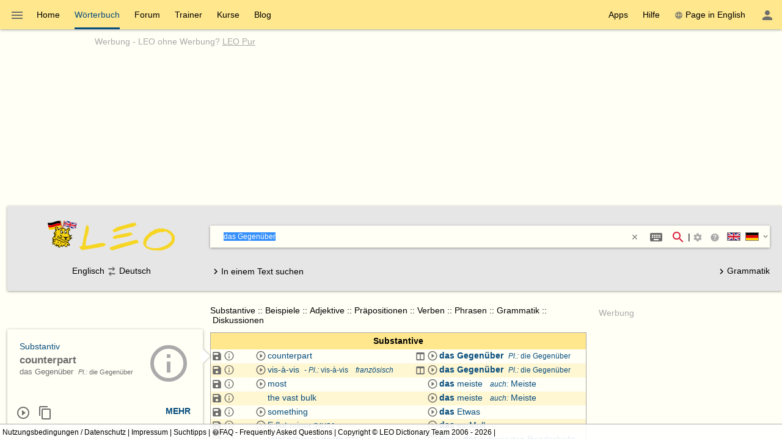

--- FILE ---
content_type: text/html; charset=utf-8
request_url: https://dict.leo.org/englisch-deutsch/das%20Gegen%C3%BCber
body_size: 44688
content:
<!DOCTYPE html>
<html lang="de" data-dz-lp="ende"><head itemscope="itemscope" itemtype="http://schema.org/WebSite"><meta http-equiv="content-type" content="text/html; charset=UTF-8"/><meta http-equiv="X-UA-Compatible" content="IE=edge"/><meta name="viewport" content="width=device-width, minimum-scale=0.1"/><!--BegSKeywords--><meta name="keywords" content="LEO, German, Deutsch, English, Englisch, Dictionary, Wörterbuch"/><!--EndSKeywords--><meta name="description" content="Lernen Sie die Übersetzung für 'das\x20Gegenüber' in LEOs ­Englisch ⇔ Deutsch­ Wörterbuch. Mit Flexionstabellen der verschiedenen Fälle und Zeiten ✓ Aussprache und relevante Diskussionen ✓ Kostenloser Vokabeltrainer ✓"/><meta name="application-name" content="Englisch ⇔ Deutsch  - leo.org"/><meta name="google" content="notranslate"/><meta itemprop="name" content="LEO.org"/><meta name="apple-itunes-app" content="app-id=396838427"/><meta name="format-detection" content="telephone=no"/><script type="module" src="/js/dist/ionic-6.7.5/ionic.esm.js"></script><script nomodule="nomodule" src="/js/dist/ionic-6.7.5/ionic.js"></script><link rel="apple-touch-icon" href="/img/favicons/ende-180.png"/><link rel="icon" type="image/png" sizes="32x32" href="/img/favicons/ende-32.png"/><link rel="icon" type="image/png" sizes="16x16" href="/img/favicons/ende-16.png"/><link rel="manifest" href="/img/favicons/ende-manifest.webmanifest"/><link rel="mask-icon" href="/img/favicons/ende-safari-pinned-tab.svg" color="#074d7e"/><meta name="msapplication-config" content="/img/favicons/ende-browserconfig.xml"/><meta name="theme-color" content="#ffffff"/><link rel="search" type="application/opensearchdescription+xml" href="/pages/helpers/shared/searches/opensearch_ende_de.xml" title="LEO Eng-Deu"/><link rel="alternate" hreflang="en" href="https://dict.leo.org/german-english/das%20Gegen%C3%BCber"/><link rel="alternate" hreflang="de" href="https://dict.leo.org/englisch-deutsch/das%20Gegen%C3%BCber"/><link rel="canonical" href="https://dict.leo.org/englisch-deutsch/das%20Gegen%C3%BCber"/><script type="text/javascript">
			window.dzConfigure = window.dzConfigure || [];
			window.dzConfigure.push(function(Conf) {
				'use strict';
				Conf.lp = "ende";
				Conf.lang = "de";
				Conf.path = "/dict/";
				// We need this for the wkal (and maybe other things)
				Conf.www = "www.leo.org";
				Conf.scope = "";

				
						Conf.logedon = false;
					

				Conf.adfree = false;
				Conf.loadcookiepro = false;
				Conf.webappapp = true;
				Conf.app = false;
				Conf.size = "desktop";
				
			});

			var logedon = false;

			

			window.dzUseModernJS = true;
		</script><script type="text/javascript" nomodule="nomodule">
			window.dzUseModernJS = false;

			</script><script type="application/ld+json">
			{
				"@context": "https://schema.org",
				"@type": "Organization",
				"url": "https://www.leo.org",
				"logo": "https://dict.leo.org/img/svg/leo.svg"
			}
    </script><script>
			window.dzConfigure = window.dzConfigure || []; 
			window.dzConfigure.push(function(Conf) {
				Conf.bidheadSiteArea = 'WB-ENG';
			});
		</script><link href="/js/dist/modern/dict.webpack.critical-1ad51bc5.css" rel="stylesheet"/><noscript><link href="/js/dist/modern/dict.webpack-b7ecceec.css" rel="stylesheet" type="text/css"/><link href="/dict/noscript.php" rel="stylesheet" type="text/css"/><link rel="stylesheet" type="text/css" href="/css/no-js.css"/></noscript><script id="js-loader-2" type="text/javascript">
//<![CDATA[
(function() {
var RWURL = function(u) { return u; }
function w(u) { document['w'+'rite']('<s'+'cript type="text/javascript" sr'+'c="'+u+'"><'+'/s'+'cript>'); }
if (window.dzUseModernJS) w(RWURL('/js/dist/modern/dict.webpack-8d23a2a3.js'));
else w(RWURL('/js/dist/compat/dict.webpack-e74e342d.js'));
})();
//]]></script><title>das Gegenüber - LEO: Übersetzung im Englisch ⇔ Deutsch Wörterbuch</title></head><body itemtype="http://schema.org/SearchResultsPage" itemscope="itemscope" translate="no" style="display: block !important"><div class="dz-app"><div class="dz-page"><div data-dz-ui="main-grid"><header><nav class="bs-1 bg-darkyellow"><ul itemprop="significantLinks" class="tab-header d-ib" role="menu"><li class="tab-item-title" data-dz-area="menu" role="menuitem" aria-haspopup="true" aria-label="Wörterbuch wechseln"><span id="switchLpMenuButton" class="d-ib"><i role="img" title="Wörterbuch wechseln" class="icon noselect icon_menu icon_size_24 ion-icon ion-color-fourthly p-h is-clickable"> </i></span></li><li title="" class=" tab-item-title " role="menuitem"><div class="tab-item-title-content "><a class="ib" href="https://www.leo.org/englisch-deutsch/">Home</a></div><div class="tab-item-title-bar"> 
			 </div></li><li title="" class=" tab-item-title " role="menuitem" aria-selected="true"><div class="tab-item-title-content "><a class="ib" href="/englisch-deutsch/"><h1>Wörterbuch</h1></a></div><div class="tab-item-title-bar"> 
			 </div></li><li title="" class=" tab-item-title " role="menuitem"><div class="tab-item-title-content "><a class="ib" href="/forum/index.php?lp=ende&amp;lang=de">Forum</a></div><div class="tab-item-title-bar"> 
			 </div></li><li title="" class=" tab-item-title " role="menuitem"><div class="tab-item-title-content "><a class="ib" href="/trainer/index.php?lp=ende&amp;lang=de">Trainer</a></div><div class="tab-item-title-bar"> 
			 </div></li><li title="" class=" tab-item-title " role="menuitem"><div class="tab-item-title-content "><a class="ib" href="/content/index.php?lp=ende&amp;lang=de">Kurse</a></div><div class="tab-item-title-bar"> 
			 </div></li><li title="" class=" tab-item-title " role="menuitem"><div class="tab-item-title-content "><a class="d-ib" href="https://blog.leo.org">Blog</a></div><div class="tab-item-title-bar"> 
			 </div></li></ul><ul class="fl-right d-ib tab-header" role="menu"><li title="" class=" tab-item-title " role="menuitem"><div class="tab-item-title-content "><div class="d-ib"><span id="toolbarsDropdownMenuButton">Apps</span></div></div><div class="tab-item-title-bar"> 
			 </div></li><li title="" class=" tab-item-title " role="menuitem"><div class="tab-item-title-content "><div class="d-ib"><span id="helpDropdownMenuButton">Hilfe</span></div></div><div class="tab-item-title-bar"> 
			 </div></li><li title="" class=" tab-item-title " role="menuitem"><div class="tab-item-title-content "><a id="switchLang" data-dz-attr="selectdict" data-dz-ui="switchlang" class="d-ib" data-dz-rel-switchto="en" href=""><i role="img" title="web" class="icon noselect icon_web icon_size_ ion-icon ion-color-fourthly m-right"> </i>Page in English</a></div><div class="tab-item-title-bar"> 
			 </div></li><li title="" class=" tab-item-title " role="menuitem" aria-label="Login / Mein LEO"><div class="tab-item-title-content "><span id="userProfileMenuButton" data-dz-role="loginComponent" class="pos-r"><dzu-account-icon> </dzu-account-icon></span></div><div class="tab-item-title-bar"> 
			 </div></li></ul></nav><div id="topBranding" class="ta-c darkgray"><h5 class="ta-l gray"><a title="Werbung auf leo.org" href="/pages/advertise/endeadvertising_de.html">Werbung</a> - <a href="/myleo/subscription?lp=ende&amp;lang=de">LEO ohne Werbung? <span class="td-u">LEO Pur</span></a></h5><div class="m-v-small" id="adv-banner"><div class="banner-big"><div data-leo-slot-manager="bidheadbanner"><script>leoBidhead.setActive("banner", true);</script></div></div> </div><div data-dz-ui="donateOrDeactivateAdBlock" class="ui-helper-hidden"><div class="ta-c p-h tf1 d-g ai-c jc-sa" style="grid-template-columns: repeat(2, max-content) min-content; grid-column-gap: 20px; height: 100%;"><img src="/img/svg/leo-detailed.svg" width="64" height="64" alt="LEO" title="LEO"/><div><p>Sie scheinen einen AdBlocker zu verwenden.</p><p>Wollen Sie LEO unterstützen?</p><p>Dann deaktivieren Sie AdBlock für LEO, spenden Sie oder nutzen Sie LEO Pur!</p></div><div><button class="button button-flat donateButton" type="button">Spenden</button><div role="button" class="button button-raised  ion-color-success"><a href="/myleo/subscription" onclick="">LEO Pur</a></div></div></div></div></div><dzu-modal-page id="donate-modal" close-button="true"><div class="p-large" id="donate"><h3 class="f2">Liebe Nutzerin, lieber Nutzer,</h3><div class="tf2" id="donate-add">mit Ihrer Spende leisten Sie einen Beitrag zum Erhalt und zur Weiterentwicklung unseres Angebotes, das wir mit viel Enthusiasmus und Hingabe pflegen.</div><div class="tf2" id="donate-support">Vielen Dank, dass Sie unser Angebot durch eine Spende unterstützen wollen!</div><div class="m-top-large tf2"><h4 class="f3">Spende per Überweisung</h4>
					LEO GmbH<br/>
					Mühlweg 2b<br/>
					82054 Sauerlach<br/><br/>
					IBAN: DE41 7019 0000 0000 2930 32<br/>
					BIC: GENODEF1M01
				</div><div class="m-top-large tf2"><h4 class="f3">Spende über Paypal</h4><form action="https://www.paypal.com/cgi-bin/webscr" method="post" target="_blank" style="height: auto"><input type="hidden" name="cmd" value="_s-xclick"/><input type="hidden" name="hosted_button_id" value="V9PSZDQPMH7BY"/><input type="image" name="submit" alt="Jetzt einfach, schnell und sicher online bezahlen – mit PayPal." src="/img/paypal/de_DE/btn_donate_LG.gif"/></form></div><div class="m-top-large tf2">Hinweis: Spenden an die LEO GmbH sind leider nicht steuerlich abzugsfähig.</div></div></dzu-modal-page><div id="searchBar" class="bg-lightgray" data-dz-ui="dictsearch"><form name="searchForm" data-dz-area="dictsearch:form" role="search" action="/englisch-deutsch/"><div class="ta-c"><a href="https://www.leo.org/englisch-deutsch/"><img width="48" height="48" class="va-t p-top" src="/img/svg/leo_ende.svg" alt="ende"/><img width="160" height="60" data-dz-minify="false" alt="LEO" src="/img/leo/160x60/schriftzug.png" class="p-left" title="Zur Startseite von LEO"/></a></div><div data-dz-attr="selectdict"><div class="bg-white bs-1 m-bottom"><div data-dz-area="ql-container" class="d-fl ai-c bg-white widget-search"><input type="search" autofocus="autofocus" name="search" value="" id="search-field" data-dz-area="dictsearch:input" autocorrect="off" autocapitalize="off" spellcheck="false" autocomplete="off" class="" aria-autocomplete="list" aria-haspopup="true" tabindex="1" accesskey="q" placeholder="Im Wörterbuch suchen" title="Im Wörterbuch suchen"/><button class="button button-flat m-right" type="reset" style="background: transparent; vertical-align: inherit;" data-dz-area="dictsearch:reset" title="Text löschen"><i role="img" title="&gt;&lt;" class="icon noselect icon_close icon_size_14 ion-icon ion-color-fourthly is-clickable"> </i></button><button title="Sonderzeichen/Eingabehelfer (Shift + Alt + E)" aria-label="Sonderzeichen/Eingabehelfer (Shift + Alt + E)" class="button button-flat button-round m-right" data-dz-ui="assistbutton" data-dz-button-role="assistbutton" type="button"><i role="img" title="Sonderzeichen/Eingabehelfer (Shift + Alt + E)" class="icon noselect icon_keyboard icon_size_24 ion-icon ion-color-fourthly "> </i></button><button title="Suche starten" aria-label="Suche starten" id="searchFieldSubmit" class="button button-flat button-round" type="submit"><i role="img" title="Suche starten" class="icon noselect icon_magnify icon_size_24 ion-icon ion-color-action "> </i></button>|<div class="d-ib p is-clickable" aria-label="Suchoptionen"><span id="searchOptionsPanelIcon"><i role="img" title="Suchoptionen" class="icon noselect icon_settings icon_size_16 gray "> </i></span></div><ion-popover trigger="searchOptionsPanelIcon"><div data-dz-role="" title="" id="dictsearchOptionsPanel" class="dz-menu  menu-active"><div class="menu-content-section " title=""><section class="p-h-large tf0" data-dz-area="dictsearch:sideSelector"><h1 class="tf-bold">Suchrichtung</h1><div data-dz-titlesearchside="both" class="darkgray fs-i">Übersetzung in beide Richtungen aktiviert</div><div data-dz-titlesearchside="left" class="darkgray fs-i d-n">Übersetzung von Englisch nach Deutschist aktiviert.</div><div data-dz-titlesearchside="right" class="darkgray fs-i d-n">Übersetzung von Deutsch nach Englischist aktiviert.</div><div class="d-fl ai-c"><div class="d-fl ai-c is-clickable"><div class="d-ib pos-r noselect bd m-right va-m" data-dz-ui="flag" data-dz-ui-flagsize="22" title="Englisch" data-dz-ui-flaglang="en"><div class="pos-a"> </div><img class="pos-a " width="22" title="Englisch" alt="en" src="/img/svg/flag_en.svg"/></div><h1>Englisch</h1></div><i class="icon noselect icon_searchside_both icon_size_24 is-clickable darkgray" role="img " data-dz-ui-role="imgsearchside" title="Übersetzung in beide Richtungen aktiviert"> </i><input type="hidden" name="side" value="both"/><div class="d-fl ai-c is-clickable"><h1>Deutsch</h1><div class="d-ib pos-r noselect bd m-left va-m" data-dz-ui="flag" data-dz-ui-flagsize="22" title="Deutsch" data-dz-ui-flaglang="de"><div class="pos-a"> </div><img class="pos-a " width="22" title="Deutsch" alt="de" src="/img/svg/flag_de.svg"/></div></div></div></section><section class="p-h-large tf0"><h1 class="tf-bold">Bevorzugter Wortschatz</h1><div><label><input type="radio" name="order" value="basic" checked="checked" class="m-right-medium"/>Grundwortschatz</label></div><div><label><input type="radio" name="order" value="expert" class="m-right-medium"/>Fachwortschatz</label></div></section><section class="p-h-large tf0"><h1 class="tf-bold">Bei einer Mehrwortsuche</h1><div><label><input type="radio" name="partial" value="hide" class="m-right-medium"/><b>alle</b> Suchwörter müssen vorkommen</label></div><div><label><input type="radio" name="partial" value="show" checked="checked" class="m-right-medium"/><b>mindestens ein</b> Suchwort muss vorkommen</label></div></section></div></div></ion-popover><div role="button" title="Suchtipps" aria-label="Suchtipps" class="button button-flat button-minimal button-round"><a href="/pages/help/ende/searchTips_de.html" aria-label="Suchtipps" onclick=""><i role="img" title="Suchtipps" class="icon noselect icon_help-circle icon_size_16 gray "> </i></a></div><div id="searchbarSwitchdictButton" data-dz-role="searchbar-switchdict"><div><div class="d-ib pos-r noselect va-m m-h bd" data-dz-ui="flag" data-dz-ui-flagsize="22" title="Englisch" data-dz-ui-flaglang="en"><div class="pos-a"> </div><img class="pos-a " width="22" title="Englisch" alt="en" src="/img/svg/flag_en.svg"/></div><div class="d-ib pos-r noselect va-m m-h bd" data-dz-ui="flag" data-dz-ui-flagsize="22" title="Deutsch" data-dz-ui-flaglang="de"><div class="pos-a"> </div><img class="pos-a " width="22" title="Deutsch" alt="de" src="/img/svg/flag_de.svg"/></div><i role="img" title="▼" class="icon noselect icon_chevron-down icon_size_14 ion-icon ion-color-fourthly is-clickable"> </i></div></div><ion-popover trigger="searchbarSwitchdictButton"><div data-dz-role="" title="" id="searchbarSwitchdict" class="dz-menu "><div class="menu-content-section " title=""><ul><li class="menu-item p-h-medium" data-dz-lp="ende"><a data-dz-ui="moredictionaries:switchdict" class="c-link p-v-medium" href="/englisch-deutsch/" data-dz-rel-langpair="ende"><div class="d-ib pos-r noselect va-m m-h bd" data-dz-ui="flag" data-dz-ui-flagsize="22" title="Englisch" data-dz-ui-flaglang="en"><div class="pos-a"> </div><img class="pos-a " width="22" title="Englisch" alt="en" src="/img/svg/flag_en.svg"/></div><div class="d-ib pos-r noselect va-m m-h bd" data-dz-ui="flag" data-dz-ui-flagsize="22" title="Deutsch" data-dz-ui-flaglang="de"><div class="pos-a"> </div><img class="pos-a " width="22" title="Deutsch" alt="de" src="/img/svg/flag_de.svg"/></div>Englisch ⇔ Deutsch</a></li><li class="menu-item p-h-medium" data-dz-lp="frde"><a data-dz-ui="moredictionaries:switchdict" class="c-link p-v-medium" href="/französisch-deutsch/" data-dz-rel-langpair="frde"><div class="d-ib pos-r noselect va-m m-h bd" data-dz-ui="flag" data-dz-ui-flagsize="22" title="Französisch" data-dz-ui-flaglang="fr"><div class="pos-a"> </div><img class="pos-a " width="22" title="Französisch" alt="fr" src="/img/svg/flag_fr.svg"/></div><div class="d-ib pos-r noselect va-m m-h bd" data-dz-ui="flag" data-dz-ui-flagsize="22" title="Deutsch" data-dz-ui-flaglang="de"><div class="pos-a"> </div><img class="pos-a " width="22" title="Deutsch" alt="de" src="/img/svg/flag_de.svg"/></div>Französisch ⇔ Deutsch</a></li><li class="menu-item p-h-medium" data-dz-lp="esde"><a data-dz-ui="moredictionaries:switchdict" class="c-link p-v-medium" href="/spanisch-deutsch/" data-dz-rel-langpair="esde"><div class="d-ib pos-r noselect va-m m-h bd" data-dz-ui="flag" data-dz-ui-flagsize="22" title="Spanisch" data-dz-ui-flaglang="es"><div class="pos-a"> </div><img class="pos-a " width="22" title="Spanisch" alt="es" src="/img/svg/flag_es.svg"/></div><div class="d-ib pos-r noselect va-m m-h bd" data-dz-ui="flag" data-dz-ui-flagsize="22" title="Deutsch" data-dz-ui-flaglang="de"><div class="pos-a"> </div><img class="pos-a " width="22" title="Deutsch" alt="de" src="/img/svg/flag_de.svg"/></div>Spanisch ⇔ Deutsch</a></li><li class="menu-item p-h-medium" data-dz-lp="itde"><a data-dz-ui="moredictionaries:switchdict" class="c-link p-v-medium" href="/italienisch-deutsch/" data-dz-rel-langpair="itde"><div class="d-ib pos-r noselect va-m m-h bd" data-dz-ui="flag" data-dz-ui-flagsize="22" title="Italienisch" data-dz-ui-flaglang="it"><div class="pos-a"> </div><img class="pos-a " width="22" title="Italienisch" alt="it" src="/img/svg/flag_it.svg"/></div><div class="d-ib pos-r noselect va-m m-h bd" data-dz-ui="flag" data-dz-ui-flagsize="22" title="Deutsch" data-dz-ui-flaglang="de"><div class="pos-a"> </div><img class="pos-a " width="22" title="Deutsch" alt="de" src="/img/svg/flag_de.svg"/></div>Italienisch ⇔ Deutsch</a></li><li class="menu-item p-h-medium" data-dz-lp="chde"><a data-dz-ui="moredictionaries:switchdict" class="c-link p-v-medium" href="/chinesisch-deutsch/" data-dz-rel-langpair="chde"><div class="d-ib pos-r noselect va-m m-h bd" data-dz-ui="flag" data-dz-ui-flagsize="22" title="Chinesisch" data-dz-ui-flaglang="zh"><div class="pos-a"> </div><img class="pos-a " width="22" title="Chinesisch" alt="zh" src="/img/svg/flag_zh.svg"/></div><div class="d-ib pos-r noselect va-m m-h bd" data-dz-ui="flag" data-dz-ui-flagsize="22" title="Deutsch" data-dz-ui-flaglang="de"><div class="pos-a"> </div><img class="pos-a " width="22" title="Deutsch" alt="de" src="/img/svg/flag_de.svg"/></div>Chinesisch ⇔ Deutsch</a></li><li class="menu-item p-h-medium" data-dz-lp="rude"><a data-dz-ui="moredictionaries:switchdict" class="c-link p-v-medium" href="/russisch-deutsch/" data-dz-rel-langpair="rude"><div class="d-ib pos-r noselect va-m m-h bd" data-dz-ui="flag" data-dz-ui-flagsize="22" title="Russisch" data-dz-ui-flaglang="ru"><div class="pos-a"> </div><img class="pos-a " width="22" title="Russisch" alt="ru" src="/img/svg/flag_ru.svg"/></div><div class="d-ib pos-r noselect va-m m-h bd" data-dz-ui="flag" data-dz-ui-flagsize="22" title="Deutsch" data-dz-ui-flaglang="de"><div class="pos-a"> </div><img class="pos-a " width="22" title="Deutsch" alt="de" src="/img/svg/flag_de.svg"/></div>Russisch ⇔ Deutsch</a></li><li class="menu-item p-h-medium" data-dz-lp="ptde"><a data-dz-ui="moredictionaries:switchdict" class="c-link p-v-medium" href="/portugiesisch-deutsch/" data-dz-rel-langpair="ptde"><div class="d-ib pos-r noselect va-m m-h bd" data-dz-ui="flag" data-dz-ui-flagsize="22" title="Portugiesisch" data-dz-ui-flaglang="pt"><div class="pos-a"> </div><img class="pos-a " width="22" title="Portugiesisch" alt="pt" src="/img/svg/flag_pt.svg"/></div><div class="d-ib pos-r noselect va-m m-h bd" data-dz-ui="flag" data-dz-ui-flagsize="22" title="Deutsch" data-dz-ui-flaglang="de"><div class="pos-a"> </div><img class="pos-a " width="22" title="Deutsch" alt="de" src="/img/svg/flag_de.svg"/></div>Portugiesisch ⇔ Deutsch</a></li><li class="menu-item p-h-medium" data-dz-lp="plde"><a data-dz-ui="moredictionaries:switchdict" class="c-link p-v-medium" href="/polnisch-deutsch/" data-dz-rel-langpair="plde"><div class="d-ib pos-r noselect va-m m-h bd" data-dz-ui="flag" data-dz-ui-flagsize="22" title="Polnisch" data-dz-ui-flaglang="pl"><div class="pos-a"> </div><img class="pos-a " width="22" title="Polnisch" alt="pl" src="/img/svg/flag_pl.svg"/></div><div class="d-ib pos-r noselect va-m m-h bd" data-dz-ui="flag" data-dz-ui-flagsize="22" title="Deutsch" data-dz-ui-flaglang="de"><div class="pos-a"> </div><img class="pos-a " width="22" title="Deutsch" alt="de" src="/img/svg/flag_de.svg"/></div>Polnisch ⇔ Deutsch</a></li><li class="menu-item p-h-medium" data-dz-lp="enes"><a data-dz-ui="moredictionaries:switchdict" class="c-link p-v-medium" href="/spanish-english/" data-dz-rel-langpair="enes"><div class="d-ib pos-r noselect va-m m-h bd" data-dz-ui="flag" data-dz-ui-flagsize="22" title="Englisch" data-dz-ui-flaglang="en"><div class="pos-a"> </div><img class="pos-a " width="22" title="Englisch" alt="en" src="/img/svg/flag_en.svg"/></div><div class="d-ib pos-r noselect va-m m-h bd" data-dz-ui="flag" data-dz-ui-flagsize="22" title="Spanisch" data-dz-ui-flaglang="es"><div class="pos-a"> </div><img class="pos-a " width="22" title="Spanisch" alt="es" src="/img/svg/flag_es.svg"/></div>Englisch ⇔ Spanisch</a></li><li class="menu-item p-h-medium" data-dz-lp="enfr"><a data-dz-ui="moredictionaries:switchdict" class="c-link p-v-medium" href="/french-english/" data-dz-rel-langpair="enfr"><div class="d-ib pos-r noselect va-m m-h bd" data-dz-ui="flag" data-dz-ui-flagsize="22" title="Englisch" data-dz-ui-flaglang="en"><div class="pos-a"> </div><img class="pos-a " width="22" title="Englisch" alt="en" src="/img/svg/flag_en.svg"/></div><div class="d-ib pos-r noselect va-m m-h bd" data-dz-ui="flag" data-dz-ui-flagsize="22" title="Französisch" data-dz-ui-flaglang="fr"><div class="pos-a"> </div><img class="pos-a " width="22" title="Französisch" alt="fr" src="/img/svg/flag_fr.svg"/></div>Englisch ⇔ Französisch</a></li><li class="menu-item p-h-medium" data-dz-lp="enru"><a data-dz-ui="moredictionaries:switchdict" class="c-link p-v-medium" href="/russian-english/" data-dz-rel-langpair="enru"><div class="d-ib pos-r noselect va-m m-h bd" data-dz-ui="flag" data-dz-ui-flagsize="22" title="Englisch" data-dz-ui-flaglang="en"><div class="pos-a"> </div><img class="pos-a " width="22" title="Englisch" alt="en" src="/img/svg/flag_en.svg"/></div><div class="d-ib pos-r noselect va-m m-h bd" data-dz-ui="flag" data-dz-ui-flagsize="22" title="Russisch" data-dz-ui-flaglang="ru"><div class="pos-a"> </div><img class="pos-a " width="22" title="Russisch" alt="ru" src="/img/svg/flag_ru.svg"/></div>Englisch ⇔ Russisch</a></li><li class="menu-item p-h-medium" data-dz-lp="espt"><a data-dz-ui="moredictionaries:switchdict" class="c-link p-v-medium" href="/portugués-español/" data-dz-rel-langpair="espt"><div class="d-ib pos-r noselect va-m m-h bd" data-dz-ui="flag" data-dz-ui-flagsize="22" title="Spanisch" data-dz-ui-flaglang="es"><div class="pos-a"> </div><img class="pos-a " width="22" title="Spanisch" alt="es" src="/img/svg/flag_es.svg"/></div><div class="d-ib pos-r noselect va-m m-h bd" data-dz-ui="flag" data-dz-ui-flagsize="22" title="Portugiesisch" data-dz-ui-flaglang="pt"><div class="pos-a"> </div><img class="pos-a " width="22" title="Portugiesisch" alt="pt" src="/img/svg/flag_pt.svg"/></div>Spanisch ⇔ Portugiesisch</a></li></ul></div></div></ion-popover></div><div class="textSearch ui-helper-hidden"><div id="textSearchField" data-dz-area="dictsearch:textInput">Geben Sie hier Ihren kompletten Text ein und klicken Sie dann auf ein Wort.</div></div></div></div><div class="ta-c" data-dz-area="dictsearch:sideSelector">Englisch<i class="icon noselect icon_searchside_both icon_size_24 is-clickable darkgray" role="img " data-dz-ui-role="imgsearchside" title="Übersetzung in beide Richtungen aktiviert"> </i><input type="hidden" name="side" value="both"/>Deutsch</div><div class="d-fl jc-sb ai-c"><div id="switchSearchMode" data-dz-area="dictsearch:switchMode"><i class="icon noselect icon_chevron-right icon_size_18 icon" role="img "> </i><span class="va-m">In einem Text suchen</span><span class="va-m ui-helper-hidden">Einzelnes Wort suchen</span></div><div><a href="/grammatik/index.php?lang=de"><i class="icon noselect icon_chevron-right icon_size_18 icon" role="img "> </i>Grammatik</a></div></div></form></div></header><main itemprop="mainContentOfPage" id="mainContent"><div id="secondColumn" class="l-dict-content-second p-bottom-large" role="complementary"><div class="pos-r"><a class="d-ib va-t" href="/forum/index.php?lp=ende&amp;lang=de"><div class="card bs-1 wgt wgt-fixedsize card-leo card-hover" title="Forum"><div class="card-leo-content"><picture><source srcset="/media/wordimage/150x150/Dollarphotoclub_53561224.jpg" media="(max-width: 1169.9px)"/><source srcset="/media/wordimage/72x72/Dollarphotoclub_53561224.jpg" media="(min-width: 1170px)"/><img src="/media/wordimage/150x150/Dollarphotoclub_53561224.jpg" width="150" height="150" alt="Forum"/></picture><div class="card-leo-title">Forum</div><div class="card-leo-content-more">Noch Fragen? In unseren Foren helfen Nutzer sich gegenseitig.</div></div></div></a><div data-dz-ui="copyright-leo-card"><a href="/pages/about/copyright.php?img=Dollarphotoclub_53561224.jpg">©</a></div></div><div class="pos-r"><a class="d-ib va-t" href="/trainer/index.php?lp=ende&amp;lang=de"><div class="card bs-1 wgt wgt-fixedsize card-leo card-hover" title="Vokabeltrainer"><div class="card-leo-content"><picture><source srcset="/media/wordimage/150x150/Dollarphotoclub_93174352.jpg" media="(max-width: 1169.9px)"/><source srcset="/media/wordimage/72x72/Dollarphotoclub_93174352.jpg" media="(min-width: 1170px)"/><img src="/media/wordimage/150x150/Dollarphotoclub_93174352.jpg" width="150" height="150" alt="Vokabeltrainer"/></picture><div class="card-leo-title">Vokabeltrainer</div><div class="card-leo-content-more">Frischen Sie Ihre Vokabelkenntnisse mit unserem kostenlosen Trainer auf.</div></div></div></a><div data-dz-ui="copyright-leo-card"><a href="/pages/about/copyright.php?img=Dollarphotoclub_93174352.jpg">©</a></div></div><div class="pos-r"><a class="d-ib va-t" href="/content/index.php?lp=ende&amp;lang=de"><div class="card bs-1 wgt wgt-fixedsize card-leo card-hover" title="Sprachkurse"><div class="card-leo-content"><picture><source srcset="/media/wordimage/150x150/Dollarphotoclub_82037713.jpg" media="(max-width: 1169.9px)"/><source srcset="/media/wordimage/72x72/Dollarphotoclub_82037713.jpg" media="(min-width: 1170px)"/><img src="/media/wordimage/150x150/Dollarphotoclub_82037713.jpg" width="150" height="150" alt="Sprachkurse"/></picture><div class="card-leo-title">Sprachkurse</div><div class="card-leo-content-more">Lernen Sie eine neue Sprache - mit LEO ganz leicht!</div></div></div></a><div data-dz-ui="copyright-leo-card"><a href="/pages/about/copyright.php?img=Dollarphotoclub_82037713.jpg">©</a></div></div><div class="pos-r"><a class="d-ib va-t" href="/grammatik/index.php?lang=de"><div class="card bs-1 wgt wgt-fixedsize card-leo card-hover" title="Grammatik"><div class="card-leo-content"><picture><source srcset="/media/wordimage/150x150/AdobeStock_46776646.jpeg" media="(max-width: 1169.9px)"/><source srcset="/media/wordimage/72x72/AdobeStock_46776646.jpeg" media="(min-width: 1170px)"/><img src="/media/wordimage/150x150/AdobeStock_46776646.jpeg" width="150" height="150" alt="Grammatik"/></picture><div class="card-leo-title">Grammatik</div><div class="card-leo-content-more">Vertiefen Sie sich in die englische und deutsche Grammatik von LEO - mit tausenden Beispielen!</div></div></div></a></div><div class="card bs-1 wgt wgt-fixedsize card-leo m-bottom-large" title="Beliebte Suchbegriffe"><div class="card-leo-content"><h3 class="fw-b p-bottom-medium">Beliebte Suchbegriffe</h3><div class="d-fl-w"><a class="c-link m-right-medium m-bottom-medium" href="/englisch-deutsch/englisch" title="11274­ mal in den letzten 7 Tagen gesucht">englisch</a><a class="c-link m-right-medium m-bottom-medium" href="/englisch-deutsch/wad" title="3254­ mal in den letzten 7 Tagen gesucht">wad</a><a class="c-link m-right-medium m-bottom-medium" href="/englisch-deutsch/database" title="3034­ mal in den letzten 7 Tagen gesucht">database</a><a class="c-link m-right-medium m-bottom-medium" href="/englisch-deutsch/dial" title="2616­ mal in den letzten 7 Tagen gesucht">dial</a><a class="c-link m-right-medium m-bottom-medium" href="/englisch-deutsch/fiery" title="2336­ mal in den letzten 7 Tagen gesucht">fiery</a><a class="c-link m-right-medium m-bottom-medium" href="/englisch-deutsch/pelt" title="2254­ mal in den letzten 7 Tagen gesucht">pelt</a><a class="c-link m-right-medium m-bottom-medium" href="/englisch-deutsch/leverage" title="2095­ mal in den letzten 7 Tagen gesucht">leverage</a><a class="c-link m-right-medium m-bottom-medium" href="/englisch-deutsch/werden" title="2062­ mal in den letzten 7 Tagen gesucht">werden</a> </div><div role="button" class="button button-flat  ion-color-primary"><a href="/dict/ende/top_de.html" onclick="">Alle Begriffe</a></div></div></div></div><div id="centerColumn" class="l-dict-content-main" translate="no"><div data-dz-ui="goto-mobile" class="d-n"><div title="" class="alert m-bottom-large  bg-darkgray"><div><i role="img" title="i" class="icon noselect icon_information icon_size_24 white "> </i></div><div><a href="/dict/mobile.php" data-dz-ui="switchmobile">Zur mobilen Version wechseln</a></div><div class="is-clickable tf-right" data-dz-role="close" onclick="$(this.parentNode).fadeOut();" title="close"><i role="img" title="close" class="icon noselect icon_close icon_size_24 white "> </i></div></div></div><!--[if (gte IE 8) &(lte IE 9)]><div id="browser-support-partly" class=""><div title="" class="alert section  bg-yellow "><div><i role="img" title="i" class="icon noselect icon_alert icon_size_24 ion-icon ion-color-fourthly "> </i></div><div><p>Bitte aktualisieren Sie Ihren Browser.<br/>
				Ihr Browser ist veraltet, daher kann es zu Einschränkungen in der Funktionalität kommen.</p><p><small>Die reine Wörterbuchsuche wird im InternetExplorer in Version 8 und 9 noch unterstützt (ohne Gewähr auf funktionierende Zusatzdienste wie Aussprache, Flexionstabellen etc.). Siehe dazu auch die offizielle Ankündigung durch ­ <a href="https://www.microsoft.com/en-us/WindowsForBusiness/End-of-IE-support">Microsoft</a> zum Support-Ende der verschiedenen InternetExplorer-Versionen.</small></p></div></div></div><![endif]--><!--[if lte IE 7]><div id="browser-support-none" class=""><div title="" class="alert section  bg-red "><div><i role="img" title="i" class="icon noselect icon_alert-octagon icon_size_24 white "> </i></div><div>Bitte aktualisieren Sie Ihren Browser - Ihr Browser wird nicht mehr unterstützt.</div></div></div><![endif]--><noscript><div title="" class="alert m-bottom-medium  bg-blue "><div><i role="img" title="i" class="icon noselect icon_information icon_size_24 ion-icon ion-color-fourthly "> </i></div><div>Aktivieren Sie JavaScript für mehr Features und höhere Geschwindigkeit beim Abfragen.</div></div></noscript><div data-dz-search="result" role="main" aria-relevant="additions" aria-live="assertive" aria-atomic="true" aria-label="Search results" data-leo-search-term="das\x20Gegenüber" data-leo-search-side="both"><header itemprop="breadcrumb" class="breadcrumb m-bottom-medium" role="navigation" tabindex="2"><a href="#section-subst">Substantive</a><span>::</span><a href="#section-example">Beispiele</a><span>::</span><a href="#section-adjadv">Adjektive</a><span>::</span><a href="#section-praep">Präpositionen</a><span>::</span><a href="#section-verb">Verben</a><span>::</span><a href="#section-phrase">Phrasen</a><span>::</span><a href="#grammar">Grammatik</a><span>::</span><a href="#forumResults">Diskussionen</a><span>::</span> </header><div class="section wgt c-link" data-dz-role="section" role="article" aria-atomic="true" data-dz-name="subst" aria-label="Suchergebnisse in der Kategorie Substantive" id="section-subst"><table class="tblf1 tblf-fullwidth tblf-alternate"><colgroup><col style="width:20px"/><col style="width:32px"/><col style="width:20px"/><col style="width:20px"/><col style="width:auto"/><col style="width:20px"/><col style="width:20px"/><col style="width:auto"/></colgroup><thead><tr><th colspan="8"><h2 class="ta-c tf-bold p-v bg-darkyellow">Substantive</h2></th></tr></thead><tbody><tr data-dz-ui="dictentry" data-dz-rel-uid="77201" data-dz-rel-aiid="CB-RLffLewz" class="is-clickable"><td><i class="icon noselect icon_content-save icon_size_18  darkgray" role="img " data-dz-ui="dictentry:saveVocab" data-dz-rel-uid="77201" title="Speichern im Trainer"> </i></td><td><a aria-label="Mehr Informationen" href="/pages/addinfo/addInfo.php?aiid=CB-RLffLewz&amp;lp=ende&amp;lang=de"><i role="img" title="Mehr Informationen" class="icon noselect icon_information-outline icon_size_18 ion-icon ion-color-fourthly "><dz-data data-dz-ui="dictentry:showInfobox" data-dz-rel-aiid="CB-RLffLewz" data-dz-sprite="false"/> </i></a></td><td class=""/><td class=""><i class="icon noselect icon_play-circle-outline icon_size_18  darkgray" role="img button" data-dz-ui="dictentry:playLeoAudio" data-dz-rel-audio="ekPXa_mM0EWPficpvaF8Og" data-dz-rel-audio-1="ekPXa_mM0EWPficpvaF8Og" title="LEO: Aussprache anhören"> </i></td><td data-dz-attr="relink" lang="en"><samp><a href="/englisch-deutsch/counterpart">counterpart</a></samp></td><td class=""><a href="/pages/flecttab/flectionTable.php?kvz=4dkrADn71HeCbYC86wSPgvtmz_-hDVHyVCkrUbpdxDMyOsAoG5LN8hrG6f6AK1IXBu8dUL-thLF0C_b_3fMtkuxg6S6AK0KYxz5dEG1bUsFS_yBqmyKtUzwBuV2WbbMylplrgCluBDekW9rJNpQ70y0hbzo&amp;lp=ende&amp;lang=de" data-dz-ui="dictentry:showFlecttab" data-dz-flex-table-1="4dkrADn71HeCbYC86wSPgvtmz_-hDVHyVCkrUbpdxDMyOsAoG5LN8hrG6f6AK1IXBu8dUL-thLF0C_b_3fMtkuxg6S6AK0KYxz5dEG1bUsFS_yBqmyKtUzwBuV2WbbMylplrgCluBDekW9rJNpQ70y0hbzo" data-dz-flex-label-1="das Gegenüber" title="Substantivtabelle öffnen" aria-label="Substantivtabelle öffnen"><i role="img" title="F" class="icon noselect icon_split-view-left-right icon_size_18 ion-icon ion-color-fourthly "> </i></a></td><td class=""><i class="icon noselect icon_play-circle-outline icon_size_18  darkgray" role="img button" data-dz-ui="dictentry:playLeoAudio" data-dz-rel-audio="DIj3NvxT3Or34yO2IksYEw" data-dz-rel-audio-1="DIj3NvxT3Or34yO2IksYEw" title="LEO: Aussprache anhören"> </i></td><td data-dz-attr="relink" lang="de"><samp><a href="/englisch-deutsch/das"><mark>das</mark></a> <mark>Gegenüber</mark>  <a href="/pages/flecttab/flectionTable.php?kvz=4dkrADn71HeCbYC86wSPgvtmz_-hDVHyVCkrUbpdxDMyOsAoG5LN8hrG6f6AK1IXBu8dUL-thLF0C_b_3fMtkuxg6S6AK0KYxz5dEG1bUsFS_yBqmyKtUzwBuV2WbbMylplrgCluBDekW9rJNpQ70y0hbzo&amp;lp=ende&amp;lang=de" data-dz-ui="dictentry:showFlecttab" data-dz-flex-table-1="4dkrADn71HeCbYC86wSPgvtmz_-hDVHyVCkrUbpdxDMyOsAoG5LN8hrG6f6AK1IXBu8dUL-thLF0C_b_3fMtkuxg6S6AK0KYxz5dEG1bUsFS_yBqmyKtUzwBuV2WbbMylplrgCluBDekW9rJNpQ70y0hbzo" data-dz-flex-label-1="das Gegenüber" title="Substantivtabelle öffnen" aria-label="Substantivtabelle öffnen"><small><i><span title="Plural">Pl.:</span></i> die Gegenüber</small></a></samp></td></tr><tr data-dz-ui="dictentry" data-dz-rel-uid="367287" data-dz-rel-aiid="Fz4RihudAC" class="is-clickable"><td><i class="icon noselect icon_content-save icon_size_18  darkgray" role="img " data-dz-ui="dictentry:saveVocab" data-dz-rel-uid="367287" title="Speichern im Trainer"> </i></td><td><a aria-label="Mehr Informationen" href="/pages/addinfo/addInfo.php?aiid=Fz4RihudAC&amp;lp=ende&amp;lang=de"><i role="img" title="Mehr Informationen" class="icon noselect icon_information-outline icon_size_18 ion-icon ion-color-fourthly "><dz-data data-dz-ui="dictentry:showInfobox" data-dz-rel-aiid="Fz4RihudAC" data-dz-sprite="false"/> </i></a></td><td class=""/><td class=""><i class="icon noselect icon_play-circle-outline icon_size_18  darkgray" role="img button" data-dz-ui="dictentry:playLeoAudio" data-dz-rel-audio="uTt9fbSHVLgNDln-WJ0h-g" data-dz-rel-audio-1="uTt9fbSHVLgNDln-WJ0h-g" title="LEO: Aussprache anhören"> </i></td><td data-dz-attr="relink" lang="en"><samp>vis-à-vis  <small><i>- <span>Pl.:</span></i> vis-à-vis</small>   <small><i><span>französisch</span></i></small></samp></td><td class=""><a href="/pages/flecttab/flectionTable.php?kvz=4dkrADn71HeCbYC86wSPgvtmz_-hDVHyVCkrUbpdxDMyOsAoG5LN8hrG6f6AK1IXBu8dUL-thLF0C_b_3fMtkuxg6S6AK0KYxz5dEG1bUsFS_yBqmyKtUzwBuV2WbbMylplrgCluBDekW9rJNpQ70y0hbzo&amp;lp=ende&amp;lang=de" data-dz-ui="dictentry:showFlecttab" data-dz-flex-table-1="4dkrADn71HeCbYC86wSPgvtmz_-hDVHyVCkrUbpdxDMyOsAoG5LN8hrG6f6AK1IXBu8dUL-thLF0C_b_3fMtkuxg6S6AK0KYxz5dEG1bUsFS_yBqmyKtUzwBuV2WbbMylplrgCluBDekW9rJNpQ70y0hbzo" data-dz-flex-label-1="das Gegenüber" title="Substantivtabelle öffnen" aria-label="Substantivtabelle öffnen"><i role="img" title="F" class="icon noselect icon_split-view-left-right icon_size_18 ion-icon ion-color-fourthly "> </i></a></td><td class=""><i class="icon noselect icon_play-circle-outline icon_size_18  darkgray" role="img button" data-dz-ui="dictentry:playLeoAudio" data-dz-rel-audio="DIj3NvxT3Or34yO2IksYEw" data-dz-rel-audio-1="DIj3NvxT3Or34yO2IksYEw" title="LEO: Aussprache anhören"> </i></td><td data-dz-attr="relink" lang="de"><samp><a href="/englisch-deutsch/das"><mark>das</mark></a> <mark>Gegenüber</mark>  <a href="/pages/flecttab/flectionTable.php?kvz=4dkrADn71HeCbYC86wSPgvtmz_-hDVHyVCkrUbpdxDMyOsAoG5LN8hrG6f6AK1IXBu8dUL-thLF0C_b_3fMtkuxg6S6AK0KYxz5dEG1bUsFS_yBqmyKtUzwBuV2WbbMylplrgCluBDekW9rJNpQ70y0hbzo&amp;lp=ende&amp;lang=de" data-dz-ui="dictentry:showFlecttab" data-dz-flex-table-1="4dkrADn71HeCbYC86wSPgvtmz_-hDVHyVCkrUbpdxDMyOsAoG5LN8hrG6f6AK1IXBu8dUL-thLF0C_b_3fMtkuxg6S6AK0KYxz5dEG1bUsFS_yBqmyKtUzwBuV2WbbMylplrgCluBDekW9rJNpQ70y0hbzo" data-dz-flex-label-1="das Gegenüber" title="Substantivtabelle öffnen" aria-label="Substantivtabelle öffnen"><small><i><span title="Plural">Pl.:</span></i> die Gegenüber</small></a></samp></td></tr><tr data-dz-ui="dictentry" data-dz-rel-uid="1197019" data-dz-rel-aiid="NOug0lvJuF2" class="is-clickable"><td><i class="icon noselect icon_content-save icon_size_18  darkgray" role="img " data-dz-ui="dictentry:saveVocab" data-dz-rel-uid="1197019" title="Speichern im Trainer"> </i></td><td><a aria-label="Mehr Informationen" href="/pages/addinfo/addInfo.php?aiid=NOug0lvJuF2&amp;lp=ende&amp;lang=de"><i role="img" title="Mehr Informationen" class="icon noselect icon_information-outline icon_size_18 ion-icon ion-color-fourthly "><dz-data data-dz-ui="dictentry:showInfobox" data-dz-rel-aiid="NOug0lvJuF2" data-dz-sprite="false"/> </i></a></td><td class=""/><td class=""><i class="icon noselect icon_play-circle-outline icon_size_18  darkgray" role="img button" data-dz-ui="dictentry:playLeoAudio" data-dz-rel-audio="E-T46bqLYgO3JD_9lmzIzg" data-dz-rel-audio-1="E-T46bqLYgO3JD_9lmzIzg" title="LEO: Aussprache anhören"> </i></td><td data-dz-attr="relink" lang="en"><samp><a href="/englisch-deutsch/most">most</a></samp></td><td class=""/><td class=""><i class="icon noselect icon_play-circle-outline icon_size_18  darkgray" role="img button" data-dz-ui="dictentry:playLeoAudio" data-dz-rel-audio="LhMugy4uiXCQ9RQlfrZrGg" data-dz-rel-audio-1="LhMugy4uiXCQ9RQlfrZrGg" title="LEO: Aussprache anhören"> </i></td><td data-dz-attr="relink" lang="de"><samp><a href="/englisch-deutsch/das"><mark>das</mark></a> meiste   <small><i><span>auch:</span></i></small> Meiste</samp></td></tr><tr data-dz-ui="dictentry" data-dz-rel-uid="919207" data-dz-rel-aiid="JR-3nZn6LFz" class="is-clickable"><td><i class="icon noselect icon_content-save icon_size_18  darkgray" role="img " data-dz-ui="dictentry:saveVocab" data-dz-rel-uid="919207" title="Speichern im Trainer"> </i></td><td><a aria-label="Mehr Informationen" href="/pages/addinfo/addInfo.php?aiid=JR-3nZn6LFz&amp;lp=ende&amp;lang=de"><i role="img" title="Mehr Informationen" class="icon noselect icon_information-outline icon_size_18 ion-icon ion-color-fourthly "><dz-data data-dz-ui="dictentry:showInfobox" data-dz-rel-aiid="JR-3nZn6LFz" data-dz-sprite="false"/> </i></a></td><td class=""/><td class=""/><td data-dz-attr="relink" lang="en"><samp><a href="/englisch-deutsch/the">the</a> <a href="/englisch-deutsch/vast">vast</a> <a href="/englisch-deutsch/bulk">bulk</a></samp></td><td class=""/><td class=""><i class="icon noselect icon_play-circle-outline icon_size_18  darkgray" role="img button" data-dz-ui="dictentry:playLeoAudio" data-dz-rel-audio="LhMugy4uiXCQ9RQlfrZrGg" data-dz-rel-audio-1="LhMugy4uiXCQ9RQlfrZrGg" title="LEO: Aussprache anhören"> </i></td><td data-dz-attr="relink" lang="de"><samp><a href="/englisch-deutsch/das"><mark>das</mark></a> meiste   <small><i><span>auch:</span></i></small> Meiste</samp></td></tr><tr data-dz-ui="dictentry" data-dz-rel-uid="1173969" data-dz-rel-aiid="CylFYvVaiP5" class="is-clickable"><td><i class="icon noselect icon_content-save icon_size_18  darkgray" role="img " data-dz-ui="dictentry:saveVocab" data-dz-rel-uid="1173969" title="Speichern im Trainer"> </i></td><td><a aria-label="Mehr Informationen" href="/pages/addinfo/addInfo.php?aiid=CylFYvVaiP5&amp;lp=ende&amp;lang=de"><i role="img" title="Mehr Informationen" class="icon noselect icon_information-outline icon_size_18 ion-icon ion-color-fourthly "><dz-data data-dz-ui="dictentry:showInfobox" data-dz-rel-aiid="CylFYvVaiP5" data-dz-sprite="false"/> </i></a></td><td class=""/><td class=""><i class="icon noselect icon_play-circle-outline icon_size_18  darkgray" role="img button" data-dz-ui="dictentry:playLeoAudio" data-dz-rel-audio="WKQB-dZHHvpTm-ocuaoNcg" data-dz-rel-audio-1="WKQB-dZHHvpTm-ocuaoNcg" title="LEO: Aussprache anhören"> </i></td><td data-dz-attr="relink" lang="en"><samp><a href="/englisch-deutsch/something">something</a></samp></td><td class=""/><td class=""><i class="icon noselect icon_play-circle-outline icon_size_18  darkgray" role="img button" data-dz-ui="dictentry:playLeoAudio" data-dz-rel-audio="lM-Jon9m7l8t5mh7FAREYw" data-dz-rel-audio-1="lM-Jon9m7l8t5mh7FAREYw" title="LEO: Aussprache anhören"> </i></td><td data-dz-attr="relink" lang="de"><samp><a href="/englisch-deutsch/das"><mark>das</mark></a> Etwas</samp></td></tr><tr data-dz-ui="dictentry" data-dz-rel-uid="1199887" data-dz-rel-aiid="NuhbOGr7DXW" class="is-clickable"><td><i class="icon noselect icon_content-save icon_size_18  darkgray" role="img " data-dz-ui="dictentry:saveVocab" data-dz-rel-uid="1199887" title="Speichern im Trainer"> </i></td><td><a aria-label="Mehr Informationen" href="/pages/addinfo/addInfo.php?aiid=NuhbOGr7DXW&amp;lp=ende&amp;lang=de"><i role="img" title="Mehr Informationen" class="icon noselect icon_information-outline icon_size_18 ion-icon ion-color-fourthly "><dz-data data-dz-ui="dictentry:showInfobox" data-dz-rel-aiid="NuhbOGr7DXW" data-dz-sprite="false"/> </i></a></td><td class=""/><td class=""><i class="icon noselect icon_play-circle-outline icon_size_18  darkgray" role="img button" data-dz-ui="dictentry:playLeoAudio" data-dz-rel-audio="Mcc-kyGFHvU-65uyRfl1CA" data-dz-rel-audio-1="Mcc-kyGFHvU-65uyRfl1CA" title="LEO: Aussprache anhören"> </i></td><td data-dz-attr="relink" lang="en"><samp>E <a href="/englisch-deutsch/flat">flat</a> <a href="/englisch-deutsch/minor">minor</a>  <span class="repr-domain"><small>[<span title="Musik">MUS.</span>]</small></span></samp></td><td class=""/><td class=""><i class="icon noselect icon_play-circle-outline icon_size_18  darkgray" role="img button" data-dz-ui="dictentry:playLeoAudio" data-dz-rel-audio="jwmORmTnZEi8Q9lLm9_E5Q" data-dz-rel-audio-1="jwmORmTnZEi8Q9lLm9_E5Q" title="LEO: Aussprache anhören"> </i></td><td data-dz-attr="relink" lang="de"><samp><a href="/englisch-deutsch/das"><mark>das</mark></a> es-Moll</samp></td></tr><tr data-dz-ui="dictentry" data-dz-rel-uid="959608" data-dz-rel-aiid="GV_YSAm9eJZ" class="is-clickable"><td><i class="icon noselect icon_content-save icon_size_18  darkgray" role="img " data-dz-ui="dictentry:saveVocab" data-dz-rel-uid="959608" title="Speichern im Trainer"> </i></td><td><a aria-label="Mehr Informationen" href="/pages/addinfo/addInfo.php?aiid=GV_YSAm9eJZ&amp;lp=ende&amp;lang=de"><i role="img" title="Mehr Informationen" class="icon noselect icon_information-outline icon_size_18 ion-icon ion-color-fourthly "><dz-data data-dz-ui="dictentry:showInfobox" data-dz-rel-aiid="GV_YSAm9eJZ" data-dz-sprite="false"/> </i></a></td><td class=""/><td class=""/><td data-dz-attr="relink" lang="en"><samp><a href="/englisch-deutsch/total">total</a> diffusion <a href="/englisch-deutsch/depth">depth</a> <span class="repr-domain"><small>[<span title="Technik">TECH.</span>]</small></span></samp></td><td class=""/><td class=""><i class="icon noselect icon_play-box-outline icon_size_18  darkgray" role="img button" data-dz-ui="dictentry:playLtecAudio" data-dz-rel-ltec="de:Dicke der auflegierten Randschicht" title="Linguatec: automatische Aussprache anhören"> </i></td><td data-dz-attr="relink" lang="de"><samp>Dicke <a href="/englisch-deutsch/der"><mark>der</mark></a> auflegierten Randschicht</samp></td></tr><tr data-dz-ui="dictentry" data-dz-rel-uid="978329" data-dz-rel-aiid="OsLWj9lnN5O" class="is-clickable"><td><i class="icon noselect icon_content-save icon_size_18  darkgray" role="img " data-dz-ui="dictentry:saveVocab" data-dz-rel-uid="978329" title="Speichern im Trainer"> </i></td><td><a aria-label="Mehr Informationen" href="/pages/addinfo/addInfo.php?aiid=OsLWj9lnN5O&amp;lp=ende&amp;lang=de"><i role="img" title="Mehr Informationen" class="icon noselect icon_information-outline icon_size_18 ion-icon ion-color-fourthly "><dz-data data-dz-ui="dictentry:showInfobox" data-dz-rel-aiid="OsLWj9lnN5O" data-dz-sprite="false"/> </i></a></td><td class=""/><td class=""/><td data-dz-attr="relink" lang="en"><samp><a href="/englisch-deutsch/maximum">maximum</a> <a href="/englisch-deutsch/stopping">stopping</a> <a href="/englisch-deutsch/time">time</a> <a href="/englisch-deutsch/from">from</a> record/reproduce <a href="/englisch-deutsch/speed">speed</a> <span class="repr-domain"><small>[<span title="Technik">TECH.</span>]</small></span></samp></td><td class=""/><td class=""><i class="icon noselect icon_play-box-outline icon_size_18  darkgray" role="img button" data-dz-ui="dictentry:playLtecAudio" data-dz-rel-ltec="de:maximale Stoppzeit aus der Aufzeichnungs-Wiedergabegeschwindigkeit" title="Linguatec: automatische Aussprache anhören"> </i></td><td data-dz-attr="relink" lang="de"><samp>maximale Stoppzeit <a href="/englisch-deutsch/aus">aus</a> <a href="/englisch-deutsch/der"><mark>der</mark></a> Aufzeichnungs-Wiedergabegeschwindigkeit</samp></td></tr><tr data-dz-ui="dictentry" data-dz-rel-uid="1192347" data-dz-rel-aiid="Bd350pwn8N6" class="is-clickable"><td><i class="icon noselect icon_content-save icon_size_18  darkgray" role="img " data-dz-ui="dictentry:saveVocab" data-dz-rel-uid="1192347" title="Speichern im Trainer"> </i></td><td><a aria-label="Mehr Informationen" href="/pages/addinfo/addInfo.php?aiid=Bd350pwn8N6&amp;lp=ende&amp;lang=de"><i role="img" title="Mehr Informationen" class="icon noselect icon_information-outline icon_size_18 ion-icon ion-color-fourthly "><dz-data data-dz-ui="dictentry:showInfobox" data-dz-rel-aiid="Bd350pwn8N6" data-dz-sprite="false"/> </i></a></td><td class=""/><td class=""/><td data-dz-attr="relink" lang="en"><samp>constituent <a href="/englisch-deutsch/markets">markets</a> <span class="repr-domain"><small>[<span title="Geschäftswelt">KOMM.</span>]</small></span></samp></td><td class=""/><td class=""><i class="icon noselect icon_play-box-outline icon_size_18  darkgray" role="img button" data-dz-ui="dictentry:playLtecAudio" data-dz-rel-ltec="de:Märkte, die eine Branche bilden" title="Linguatec: automatische Aussprache anhören"> </i></td><td data-dz-attr="relink" lang="de"><samp>Märkte, <a href="/englisch-deutsch/die"><mark>die</mark></a> <a href="/englisch-deutsch/eine">eine</a> <a href="/englisch-deutsch/Branche">Branche</a> <a href="/englisch-deutsch/bilden">bilden</a></samp></td></tr><tr data-dz-ui="dictentry" data-dz-rel-uid="972871" data-dz-rel-aiid="ONde8aUvB2b" class="is-clickable"><td><i class="icon noselect icon_content-save icon_size_18  darkgray" role="img " data-dz-ui="dictentry:saveVocab" data-dz-rel-uid="972871" title="Speichern im Trainer"> </i></td><td><a aria-label="Mehr Informationen" href="/pages/addinfo/addInfo.php?aiid=ONde8aUvB2b&amp;lp=ende&amp;lang=de"><i role="img" title="Mehr Informationen" class="icon noselect icon_information-outline icon_size_18 ion-icon ion-color-fourthly "><dz-data data-dz-ui="dictentry:showInfobox" data-dz-rel-aiid="ONde8aUvB2b" data-dz-sprite="false"/> </i></a></td><td class=""/><td class=""><i class="icon noselect icon_play-circle-outline icon_size_18  darkgray" role="img button" data-dz-ui="dictentry:playLeoAudio" data-dz-rel-audio="ZjgksHdQuEa7s6gzbB1IJA" data-dz-rel-audio-1="ZjgksHdQuEa7s6gzbB1IJA" title="LEO: Aussprache anhören"> </i></td><td data-dz-attr="relink" lang="en"><samp><a href="/englisch-deutsch/determination">determination</a> <a href="/englisch-deutsch/of">of</a> <a href="/englisch-deutsch/efficiency">efficiency</a> <a href="/englisch-deutsch/from">from</a> summation <a href="/englisch-deutsch/of">of</a> <a href="/englisch-deutsch/losses">losses</a> <span class="repr-domain"><small>[<span title="Technik">TECH.</span>]</small></span></samp></td><td class=""/><td class=""><i class="icon noselect icon_play-box-outline icon_size_18  darkgray" role="img button" data-dz-ui="dictentry:playLtecAudio" data-dz-rel-ltec="de:Ermittlung des Wirkungsgrades aus den Einzelverlusten" title="Linguatec: automatische Aussprache anhören"> </i></td><td data-dz-attr="relink" lang="de"><samp>Ermittlung des Wirkungsgrades <a href="/englisch-deutsch/aus">aus</a> <a href="/englisch-deutsch/den"><mark>den</mark></a> Einzelverlusten</samp></td></tr><tr data-dz-ui="dictentry" data-dz-rel-uid="919711" data-dz-rel-aiid="KY5j1ohajme" class="is-clickable"><td><i class="icon noselect icon_content-save icon_size_18  darkgray" role="img " data-dz-ui="dictentry:saveVocab" data-dz-rel-uid="919711" title="Speichern im Trainer"> </i></td><td><a aria-label="Mehr Informationen" href="/pages/addinfo/addInfo.php?aiid=KY5j1ohajme&amp;lp=ende&amp;lang=de"><i role="img" title="Mehr Informationen" class="icon noselect icon_information-outline icon_size_18 ion-icon ion-color-fourthly "><dz-data data-dz-ui="dictentry:showInfobox" data-dz-rel-aiid="KY5j1ohajme" data-dz-sprite="false"/> </i></a></td><td class=""/><td class=""><i class="icon noselect icon_play-circle-outline icon_size_18  darkgray" role="img button" data-dz-ui="dictentry:playLeoAudio" data-dz-rel-audio="OvtQN68A9uDRsom5y2Y0Ag" data-dz-rel-audio-1="OvtQN68A9uDRsom5y2Y0Ag" title="LEO: Aussprache anhören"> </i></td><td data-dz-attr="relink" lang="en"><samp><a href="/englisch-deutsch/development">development</a> <a href="/englisch-deutsch/proposal">proposal</a> <a href="/englisch-deutsch/which">which</a> <a href="/englisch-deutsch/is">is</a> <a href="/englisch-deutsch/governed">governed</a> <a href="/englisch-deutsch/by">by</a> <a href="/englisch-deutsch/the">the</a> <a href="/englisch-deutsch/mining">mining</a> <a href="/englisch-deutsch/control">control</a> <a href="/englisch-deutsch/authority">authority</a></samp></td><td class=""/><td class=""><i class="icon noselect icon_play-box-outline icon_size_18  darkgray" role="img button" data-dz-ui="dictentry:playLtecAudio" data-dz-rel-ltec="de:Vorhaben, die der Bergaufsicht unterliegen" title="Linguatec: automatische Aussprache anhören"> </i></td><td data-dz-attr="relink" lang="de"><samp><a href="/englisch-deutsch/Vorhaben">Vorhaben</a>, <a href="/englisch-deutsch/die"><mark>die</mark></a> <a href="/englisch-deutsch/der">der</a> Bergaufsicht <a href="/englisch-deutsch/unterliegen">unterliegen</a>   <small><i>[<span>Raumplanung</span>]</i></small></samp></td></tr><tr data-dz-ui="dictentry" data-dz-rel-uid="1247523" data-dz-rel-aiid="DOJsbEpv23x" class="is-clickable"><td><i class="icon noselect icon_content-save icon_size_18  darkgray" role="img " data-dz-ui="dictentry:saveVocab" data-dz-rel-uid="1247523" title="Speichern im Trainer"> </i></td><td><a aria-label="Mehr Informationen" href="/pages/addinfo/addInfo.php?aiid=DOJsbEpv23x&amp;lp=ende&amp;lang=de"><i role="img" title="Mehr Informationen" class="icon noselect icon_information-outline icon_size_18 ion-icon ion-color-fourthly "><dz-data data-dz-ui="dictentry:showInfobox" data-dz-rel-aiid="DOJsbEpv23x" data-dz-sprite="false"/> </i></a></td><td class=""/><td class=""/><td data-dz-attr="relink" lang="en"><samp><a href="/englisch-deutsch/the">the</a> <a href="/englisch-deutsch/elephant">elephant</a> <a href="/englisch-deutsch/in">in</a> <a href="/englisch-deutsch/the">the</a> <a href="/englisch-deutsch/room">room</a></samp></td><td class=""/><td class=""><i class="icon noselect icon_play-box-outline icon_size_18  darkgray" role="img button" data-dz-ui="dictentry:playLtecAudio" data-dz-rel-ltec="de:ein offensichtliches Problem, das totgeschwiegen wird" title="Linguatec: automatische Aussprache anhören"> </i></td><td data-dz-attr="relink" lang="de"><samp><a href="/englisch-deutsch/ein">ein</a> offensichtliches Problem, <a href="/englisch-deutsch/das"><mark>das</mark></a> totgeschwiegen <a href="/englisch-deutsch/wird">wird</a></samp></td></tr><tr data-dz-ui="dictentry" data-dz-rel-uid="1268172" data-dz-rel-aiid="CIUaC8aHxDy" class="is-clickable"><td><i class="icon noselect icon_content-save icon_size_18  darkgray" role="img " data-dz-ui="dictentry:saveVocab" data-dz-rel-uid="1268172" title="Speichern im Trainer"> </i></td><td><a aria-label="Mehr Informationen" href="/pages/addinfo/addInfo.php?aiid=CIUaC8aHxDy&amp;lp=ende&amp;lang=de"><i role="img" title="Mehr Informationen" class="icon noselect icon_information-outline icon_size_18 ion-icon ion-color-fourthly "><dz-data data-dz-ui="dictentry:showInfobox" data-dz-rel-aiid="CIUaC8aHxDy" data-dz-sprite="false"/> </i></a></td><td class=""/><td class=""/><td data-dz-attr="relink" lang="en"><samp>United Nations High-level Plenary Meeting <a href="/englisch-deutsch/on">on</a> <a href="/englisch-deutsch/the">the</a> Millennium Development Goals [<small><i><span title="Abkürzung">Abk.:</span></i></small> HLPM] <span class="repr-domain"><small>[<span title="Verwaltung">ADMIN.</span>]</small></span><span class="repr-domain"><small>[<span title="Politik">POL.</span>]</small></span></samp></td><td class=""/><td class=""><i class="icon noselect icon_play-box-outline icon_size_18  darkgray" role="img button" data-dz-ui="dictentry:playLtecAudio" data-dz-rel-ltec="de:Plenartagung der VN-Generalversammlung auf hoher Ebene über die Millenniums-Entwicklungsziele" title="Linguatec: automatische Aussprache anhören"> </i></td><td data-dz-attr="relink" lang="de"><samp>Plenartagung <a href="/englisch-deutsch/der">der</a> VN-Generalversammlung <a href="/englisch-deutsch/auf">auf</a> hoher <a href="/englisch-deutsch/Ebene">Ebene</a> <a href="/englisch-deutsch/%C3%BCber">über</a> <a href="/englisch-deutsch/die"><mark>die</mark></a> Millenniums-Entwicklungsziele</samp></td></tr></tbody></table></div><div class="section wgt c-link" data-dz-role="section" role="article" aria-atomic="true" data-dz-name="example" aria-label="Suchergebnisse in der Kategorie Beispiele" id="section-example"><table class="tblf1 tblf-fullwidth tblf-alternate"><colgroup><col style="width:20px"/><col style="width:32px"/><col style="width:20px"/><col style="width:20px"/><col style="width:auto"/><col style="width:20px"/><col style="width:20px"/><col style="width:auto"/></colgroup><thead><tr><th colspan="8"><h2 class="ta-c tf-bold p-v bg-darkyellow">Beispiele</h2></th></tr></thead><tbody><tr data-dz-ui="dictentry" data-dz-rel-uid="379617" data-dz-rel-aiid="GQcWunyGft7" class="is-clickable"><td><i class="icon noselect icon_content-save icon_size_18  darkgray" role="img " data-dz-ui="dictentry:saveVocab" data-dz-rel-uid="379617" title="Speichern im Trainer"> </i></td><td><a aria-label="Mehr Informationen" href="/pages/addinfo/addInfo.php?aiid=GQcWunyGft7&amp;lp=ende&amp;lang=de"><i role="img" title="Mehr Informationen" class="icon noselect icon_information-outline icon_size_18 ion-icon ion-color-fourthly "><dz-data data-dz-ui="dictentry:showInfobox" data-dz-rel-aiid="GQcWunyGft7" data-dz-sprite="false"/> </i></a></td><td class=""/><td class=""><i class="icon noselect icon_play-circle-outline icon_size_18  darkgray" role="img button" data-dz-ui="dictentry:playLeoAudio" data-dz-rel-audio="V9qUHquZmi5_fEio72JDoA" data-dz-rel-audio-1="V9qUHquZmi5_fEio72JDoA" title="LEO: Aussprache anhören"> </i></td><td data-dz-attr="relink" lang="en"><samp>Premium <a href="/englisch-deutsch/income">income</a> <a href="/englisch-deutsch/is">is</a> <a href="/englisch-deutsch/down">down</a> <a href="/englisch-deutsch/on">on</a> <a href="/englisch-deutsch/last">last</a> <a href="/englisch-deutsch/year">year</a>. <span class="repr-domain"><small>[<span title="Versicherungswesen">VERSICH.</span>]</small></span></samp></td><td class=""/><td class=""><i class="icon noselect icon_play-circle-outline icon_size_18  darkgray" role="img button" data-dz-ui="dictentry:playLeoAudio" data-dz-rel-audio="Cx8_B2VxEzjzVVoyPnzWkA" data-dz-rel-audio-1="Cx8_B2VxEzjzVVoyPnzWkA" title="LEO: Aussprache anhören"> </i></td><td data-dz-attr="relink" lang="de"><samp><mark>Das</mark> Beitragsaufkommen <a href="/englisch-deutsch/ist">ist</a> <a href="/englisch-deutsch/gegen%C3%BCber"><mark>gegenüber</mark></a> dem Vorjahr rückläufig.</samp></td></tr><tr data-dz-ui="dictentry" data-dz-rel-uid="1154335" data-dz-rel-aiid="Cv4Ay4Rf4Be" class="is-clickable"><td><i class="icon noselect icon_content-save icon_size_18  darkgray" role="img " data-dz-ui="dictentry:saveVocab" data-dz-rel-uid="1154335" title="Speichern im Trainer"> </i></td><td><a aria-label="Mehr Informationen" href="/pages/addinfo/addInfo.php?aiid=Cv4Ay4Rf4Be&amp;lp=ende&amp;lang=de"><i role="img" title="Mehr Informationen" class="icon noselect icon_information-outline icon_size_18 ion-icon ion-color-fourthly "><dz-data data-dz-ui="dictentry:showInfobox" data-dz-rel-aiid="Cv4Ay4Rf4Be" data-dz-sprite="false"/> </i></a></td><td class=""/><td class=""/><td data-dz-attr="relink" lang="en"><samp><a href="/englisch-deutsch/we">we</a> were <a href="/englisch-deutsch/sliding">sliding</a> <a href="/englisch-deutsch/all">all</a> <a href="/englisch-deutsch/over">over</a> <a href="/englisch-deutsch/the">the</a> <a href="/englisch-deutsch/place">place</a></samp></td><td class=""/><td class=""><i class="icon noselect icon_play-circle-outline icon_size_18  darkgray" role="img button" data-dz-ui="dictentry:playLeoAudio" data-dz-rel-audio="SG9LDMBPIezoNijVMlVigw" data-dz-rel-audio-1="SG9LDMBPIezoNijVMlVigw" title="LEO: Aussprache anhören"> </i></td><td data-dz-attr="relink" lang="de"><samp><a href="/englisch-deutsch/das"><mark>das</mark></a> <a href="/englisch-deutsch/war">war</a> <a href="/englisch-deutsch/eine">eine</a> schöne Rutschpartie</samp></td></tr><tr data-dz-ui="dictentry" data-dz-rel-uid="384824" data-dz-rel-aiid="CkkPulx54jP" class="is-clickable"><td><i class="icon noselect icon_content-save icon_size_18  darkgray" role="img " data-dz-ui="dictentry:saveVocab" data-dz-rel-uid="384824" title="Speichern im Trainer"> </i></td><td><a aria-label="Mehr Informationen" href="/pages/addinfo/addInfo.php?aiid=CkkPulx54jP&amp;lp=ende&amp;lang=de"><i role="img" title="Mehr Informationen" class="icon noselect icon_information-outline icon_size_18 ion-icon ion-color-fourthly "><dz-data data-dz-ui="dictentry:showInfobox" data-dz-rel-aiid="CkkPulx54jP" data-dz-sprite="false"/> </i></a></td><td class=""/><td class=""><i class="icon noselect icon_play-circle-outline icon_size_18  darkgray" role="img button" data-dz-ui="dictentry:playLeoAudio" data-dz-rel-audio="qMFu9v2KPsth85pEvZharA" data-dz-rel-audio-1="qMFu9v2KPsth85pEvZharA" title="LEO: Aussprache anhören"> </i></td><td data-dz-attr="relink" lang="en"><samp><a href="/englisch-deutsch/the">the</a> <a href="/englisch-deutsch/building">building</a> <a href="/englisch-deutsch/was">was</a> structurally <a href="/englisch-deutsch/sound">sound</a></samp></td><td class=""/><td class=""><i class="icon noselect icon_play-circle-outline icon_size_18  darkgray" role="img button" data-dz-ui="dictentry:playLeoAudio" data-dz-rel-audio="e2mZveQZGvAf-wCk01phoQ" data-dz-rel-audio-1="e2mZveQZGvAf-wCk01phoQ" title="LEO: Aussprache anhören"> </i></td><td data-dz-attr="relink" lang="de"><samp><a href="/englisch-deutsch/das"><mark>das</mark></a> <a href="/englisch-deutsch/Geb%C3%A4ude">Gebäude</a> hatte <a href="/englisch-deutsch/eine">eine</a> gesunde Bausubstanz</samp></td></tr><tr data-dz-ui="dictentry" data-dz-rel-uid="1223668" data-dz-rel-aiid="EgtVTQvK-U3" class="is-clickable"><td><i class="icon noselect icon_content-save icon_size_18  darkgray" role="img " data-dz-ui="dictentry:saveVocab" data-dz-rel-uid="1223668" title="Speichern im Trainer"> </i></td><td><a aria-label="Mehr Informationen" href="/pages/addinfo/addInfo.php?aiid=EgtVTQvK-U3&amp;lp=ende&amp;lang=de"><i role="img" title="Mehr Informationen" class="icon noselect icon_information-outline icon_size_18 ion-icon ion-color-fourthly "><dz-data data-dz-ui="dictentry:showInfobox" data-dz-rel-aiid="EgtVTQvK-U3" data-dz-sprite="false"/> </i></a></td><td class=""/><td class=""><i class="icon noselect icon_play-circle-outline icon_size_18  darkgray" role="img button" data-dz-ui="dictentry:playLeoAudio" data-dz-rel-audio="qgoGhTzxJfSztHpZnmGWgg" data-dz-rel-audio-1="qgoGhTzxJfSztHpZnmGWgg" title="LEO: Aussprache anhören"> </i></td><td data-dz-attr="relink" lang="en"><samp>That <a href="/englisch-deutsch/was">was</a> <a href="/englisch-deutsch/somewhat">somewhat</a> <a href="/englisch-deutsch/of">of</a> <a href="/englisch-deutsch/a">a</a> <a href="/englisch-deutsch/surprise">surprise</a>.</samp></td><td class=""/><td class=""><i class="icon noselect icon_play-circle-outline icon_size_18  darkgray" role="img button" data-dz-ui="dictentry:playLeoAudio" data-dz-rel-audio="lG-Y1pmPsdwY8K_KgEuAjA" data-dz-rel-audio-1="lG-Y1pmPsdwY8K_KgEuAjA" title="LEO: Aussprache anhören"> </i></td><td data-dz-attr="relink" lang="de"><samp><mark>Das</mark> <a href="/englisch-deutsch/war">war</a> <a href="/englisch-deutsch/eine">eine</a> ziemliche <a href="/englisch-deutsch/%C3%9Cberraschung">Überraschung</a>.</samp></td></tr><tr data-dz-ui="dictentry" data-dz-rel-uid="379858" data-dz-rel-aiid="OxVftD6CRb7" class="is-clickable"><td><i class="icon noselect icon_content-save icon_size_18  darkgray" role="img " data-dz-ui="dictentry:saveVocab" data-dz-rel-uid="379858" title="Speichern im Trainer"> </i></td><td><a aria-label="Mehr Informationen" href="/pages/addinfo/addInfo.php?aiid=OxVftD6CRb7&amp;lp=ende&amp;lang=de"><i role="img" title="Mehr Informationen" class="icon noselect icon_information-outline icon_size_18 ion-icon ion-color-fourthly "><dz-data data-dz-ui="dictentry:showInfobox" data-dz-rel-aiid="OxVftD6CRb7" data-dz-sprite="false"/> </i></a></td><td class=""/><td class=""><i class="icon noselect icon_play-circle-outline icon_size_18  darkgray" role="img button" data-dz-ui="dictentry:playLeoAudio" data-dz-rel-audio="v565QiOLpfAmU_3LyWNjpg" data-dz-rel-audio-1="v565QiOLpfAmU_3LyWNjpg" title="LEO: Aussprache anhören"> </i></td><td data-dz-attr="relink" lang="en"><samp>That's <a href="/englisch-deutsch/a">a</a> <a href="/englisch-deutsch/legitimate">legitimate</a> <a href="/englisch-deutsch/question">question</a>.</samp></td><td class=""/><td class=""><i class="icon noselect icon_play-circle-outline icon_size_18  darkgray" role="img button" data-dz-ui="dictentry:playLeoAudio" data-dz-rel-audio="tWoUZpATVgiQYuR83vH39g" data-dz-rel-audio-1="tWoUZpATVgiQYuR83vH39g" title="LEO: Aussprache anhören"> </i></td><td data-dz-attr="relink" lang="de"><samp><mark>Das</mark> <a href="/englisch-deutsch/ist">ist</a> <a href="/englisch-deutsch/eine">eine</a> berechtigte <a href="/englisch-deutsch/Frage">Frage</a>.</samp></td></tr><tr data-dz-ui="dictentry" data-dz-rel-uid="1263073" data-dz-rel-aiid="NgELxN0H5PT" class="is-clickable"><td><i class="icon noselect icon_content-save icon_size_18  darkgray" role="img " data-dz-ui="dictentry:saveVocab" data-dz-rel-uid="1263073" title="Speichern im Trainer"> </i></td><td><a aria-label="Mehr Informationen" href="/pages/addinfo/addInfo.php?aiid=NgELxN0H5PT&amp;lp=ende&amp;lang=de"><i role="img" title="Mehr Informationen" class="icon noselect icon_information-outline icon_size_18 ion-icon ion-color-fourthly "><dz-data data-dz-ui="dictentry:showInfobox" data-dz-rel-aiid="NgELxN0H5PT" data-dz-sprite="false"/> </i></a></td><td class=""/><td class=""/><td data-dz-attr="relink" lang="en"><samp>That won't <a href="/englisch-deutsch/work">work</a>.</samp></td><td class=""/><td class=""><i class="icon noselect icon_play-box-outline icon_size_18  darkgray" role="img button" data-dz-ui="dictentry:playLtecAudio" data-dz-rel-ltec="de:Das wird nicht klappen." title="Linguatec: automatische Aussprache anhören"> </i></td><td data-dz-attr="relink" lang="de"><samp><mark>Das</mark> <a href="/englisch-deutsch/wird">wird</a> <a href="/englisch-deutsch/nicht">nicht</a> <a href="/englisch-deutsch/klappen">klappen</a>.</samp></td></tr><tr data-dz-ui="dictentry" data-dz-rel-uid="792208" data-dz-rel-aiid="ox5ZRApyVS" class="is-clickable"><td><i class="icon noselect icon_content-save icon_size_18  darkgray" role="img " data-dz-ui="dictentry:saveVocab" data-dz-rel-uid="792208" title="Speichern im Trainer"> </i></td><td><a aria-label="Mehr Informationen" href="/pages/addinfo/addInfo.php?aiid=ox5ZRApyVS&amp;lp=ende&amp;lang=de"><i role="img" title="Mehr Informationen" class="icon noselect icon_information-outline icon_size_18 ion-icon ion-color-fourthly "><dz-data data-dz-ui="dictentry:showInfobox" data-dz-rel-aiid="ox5ZRApyVS" data-dz-sprite="false"/> </i></a></td><td class=""/><td class=""><i class="icon noselect icon_play-circle-outline icon_size_18  darkgray" role="img button" data-dz-ui="dictentry:playLeoAudio" data-dz-rel-audio="Id-DC7nl0K14Z9oJ7oe50w" data-dz-rel-audio-1="Id-DC7nl0K14Z9oJ7oe50w" title="LEO: Aussprache anhören"> </i></td><td data-dz-attr="relink" lang="en"><samp>Exact <a href="/englisch-deutsch/fare">fare</a>, <a href="/englisch-deutsch/please">please</a>.</samp></td><td class=""/><td class=""><i class="icon noselect icon_play-box-outline icon_size_18  darkgray" role="img button" data-dz-ui="dictentry:playLtecAudio" data-dz-rel-ltec="de:Das Fahrgeld bitte abgezählt bereithalten." title="Linguatec: automatische Aussprache anhören"> </i></td><td data-dz-attr="relink" lang="de"><samp><mark>Das</mark> Fahrgeld bitte abgezählt <a href="/englisch-deutsch/bereithalten">bereithalten</a>.</samp></td></tr><tr data-dz-ui="dictentry" data-dz-rel-uid="379837" data-dz-rel-aiid="KH4d11w7urv" class="is-clickable"><td><i class="icon noselect icon_content-save icon_size_18  darkgray" role="img " data-dz-ui="dictentry:saveVocab" data-dz-rel-uid="379837" title="Speichern im Trainer"> </i></td><td><a aria-label="Mehr Informationen" href="/pages/addinfo/addInfo.php?aiid=KH4d11w7urv&amp;lp=ende&amp;lang=de"><i role="img" title="Mehr Informationen" class="icon noselect icon_information-outline icon_size_18 ion-icon ion-color-fourthly "><dz-data data-dz-ui="dictentry:showInfobox" data-dz-rel-aiid="KH4d11w7urv" data-dz-sprite="false"/> </i></a></td><td class=""/><td class=""><i class="icon noselect icon_play-circle-outline icon_size_18  darkgray" role="img button" data-dz-ui="dictentry:playLeoAudio" data-dz-rel-audio="WiHGuggHrQ1iZDhMXbvnPg" data-dz-rel-audio-1="WiHGuggHrQ1iZDhMXbvnPg" title="LEO: Aussprache anhören"> </i></td><td data-dz-attr="relink" lang="en"><samp>That <a href="/englisch-deutsch/remains">remains</a> <a href="/englisch-deutsch/to">to</a> <a href="/englisch-deutsch/be">be</a> seen.</samp></td><td class=""/><td class=""><i class="icon noselect icon_play-circle-outline icon_size_18  darkgray" role="img button" data-dz-ui="dictentry:playLeoAudio" data-dz-rel-audio="7g5cwaJRZ7PrnkJ9FY_9Kw" data-dz-rel-audio-1="7g5cwaJRZ7PrnkJ9FY_9Kw" title="LEO: Aussprache anhören"> </i></td><td data-dz-attr="relink" lang="de"><samp><mark>Das</mark> <a href="/englisch-deutsch/bleibt">bleibt</a> abzuwarten.</samp></td></tr><tr data-dz-ui="dictentry" data-dz-rel-uid="380198" data-dz-rel-aiid="MlMKklyCgYP" class="is-clickable"><td><i class="icon noselect icon_content-save icon_size_18  darkgray" role="img " data-dz-ui="dictentry:saveVocab" data-dz-rel-uid="380198" title="Speichern im Trainer"> </i></td><td><a aria-label="Mehr Informationen" href="/pages/addinfo/addInfo.php?aiid=MlMKklyCgYP&amp;lp=ende&amp;lang=de"><i role="img" title="Mehr Informationen" class="icon noselect icon_information-outline icon_size_18 ion-icon ion-color-fourthly "><dz-data data-dz-ui="dictentry:showInfobox" data-dz-rel-aiid="MlMKklyCgYP" data-dz-sprite="false"/> </i></a></td><td class=""/><td class=""><i class="icon noselect icon_play-circle-outline icon_size_18  darkgray" role="img button" data-dz-ui="dictentry:playLeoAudio" data-dz-rel-audio="M6aas7pKW_fTcc04TpI2SQ" data-dz-rel-audio-1="M6aas7pKW_fTcc04TpI2SQ" title="LEO: Aussprache anhören"> </i></td><td data-dz-attr="relink" lang="en"><samp>Those were <a href="/englisch-deutsch/the">the</a> <a href="/englisch-deutsch/days">days</a>.</samp></td><td class=""/><td class=""><i class="icon noselect icon_play-box-outline icon_size_18  darkgray" role="img button" data-dz-ui="dictentry:playLtecAudio" data-dz-rel-ltec="de:Das waren noch Zeiten." title="Linguatec: automatische Aussprache anhören"> </i></td><td data-dz-attr="relink" lang="de"><samp><mark>Das</mark> waren <a href="/englisch-deutsch/noch">noch</a> Zeiten.</samp></td></tr><tr data-dz-ui="dictentry" data-dz-rel-uid="379867" data-dz-rel-aiid="OQx3rybngKv" class="is-clickable"><td><i class="icon noselect icon_content-save icon_size_18  darkgray" role="img " data-dz-ui="dictentry:saveVocab" data-dz-rel-uid="379867" title="Speichern im Trainer"> </i></td><td><a aria-label="Mehr Informationen" href="/pages/addinfo/addInfo.php?aiid=OQx3rybngKv&amp;lp=ende&amp;lang=de"><i role="img" title="Mehr Informationen" class="icon noselect icon_information-outline icon_size_18 ion-icon ion-color-fourthly "><dz-data data-dz-ui="dictentry:showInfobox" data-dz-rel-aiid="OQx3rybngKv" data-dz-sprite="false"/> </i></a></td><td class=""/><td class=""><i class="icon noselect icon_play-circle-outline icon_size_18  darkgray" role="img button" data-dz-ui="dictentry:playLeoAudio" data-dz-rel-audio="4dvsi7WwqHTwu7sSuwfBCg" data-dz-rel-audio-1="4dvsi7WwqHTwu7sSuwfBCg" title="LEO: Aussprache anhören"> </i></td><td data-dz-attr="relink" lang="en"><samp>That's <a href="/englisch-deutsch/another">another</a> <a href="/englisch-deutsch/story">story</a>.</samp></td><td class=""/><td class=""><i class="icon noselect icon_play-circle-outline icon_size_18  darkgray" role="img button" data-dz-ui="dictentry:playLeoAudio" data-dz-rel-audio="hoxQkexxUmzNadIYK3bAhg" data-dz-rel-audio-1="hoxQkexxUmzNadIYK3bAhg" title="LEO: Aussprache anhören"> </i></td><td data-dz-attr="relink" lang="de"><samp><mark>Das</mark> <a href="/englisch-deutsch/ist">ist</a> <a href="/englisch-deutsch/eine">eine</a> <a href="/englisch-deutsch/Sache">Sache</a> <a href="/englisch-deutsch/f%C3%BCr">für</a> <a href="/englisch-deutsch/sich">sich</a><small><sup class="noselect"><span title="Akkusativ">Akk.</span></sup></small>.</samp></td></tr><tr data-dz-ui="dictentry" data-dz-rel-uid="380183" data-dz-rel-aiid="D_7z3AbQvFY" class="is-clickable"><td><i class="icon noselect icon_content-save icon_size_18  darkgray" role="img " data-dz-ui="dictentry:saveVocab" data-dz-rel-uid="380183" title="Speichern im Trainer"> </i></td><td><a aria-label="Mehr Informationen" href="/pages/addinfo/addInfo.php?aiid=D_7z3AbQvFY&amp;lp=ende&amp;lang=de"><i role="img" title="Mehr Informationen" class="icon noselect icon_information-outline icon_size_18 ion-icon ion-color-fourthly "><dz-data data-dz-ui="dictentry:showInfobox" data-dz-rel-aiid="D_7z3AbQvFY" data-dz-sprite="false"/> </i></a></td><td class=""/><td class=""><i class="icon noselect icon_play-circle-outline icon_size_18  darkgray" role="img button" data-dz-ui="dictentry:playLeoAudio" data-dz-rel-audio="aFsFmRi-zmkDdipCIRhshg" data-dz-rel-audio-1="aFsFmRi-zmkDdipCIRhshg" title="LEO: Aussprache anhören"> </i></td><td data-dz-attr="relink" lang="en"><samp>This <a href="/englisch-deutsch/may">may</a> <a href="/englisch-deutsch/have">have</a> <a href="/englisch-deutsch/serious">serious</a> <a href="/englisch-deutsch/consequences">consequences</a>.</samp></td><td class=""/><td class=""><i class="icon noselect icon_play-circle-outline icon_size_18  darkgray" role="img button" data-dz-ui="dictentry:playLeoAudio" data-dz-rel-audio="W0bPjiVEWwNu2OKHcfm-Rw" data-dz-rel-audio-1="W0bPjiVEWwNu2OKHcfm-Rw" title="LEO: Aussprache anhören"> </i></td><td data-dz-attr="relink" lang="de"><samp><mark>Das</mark> kann ernste Folgen <a href="/englisch-deutsch/haben">haben</a>.</samp></td></tr><tr data-dz-ui="dictentry" data-dz-rel-uid="377809" data-dz-rel-aiid="DtFVMxSxj7k" class="is-clickable"><td><i class="icon noselect icon_content-save icon_size_18  darkgray" role="img " data-dz-ui="dictentry:saveVocab" data-dz-rel-uid="377809" title="Speichern im Trainer"> </i></td><td><a aria-label="Mehr Informationen" href="/pages/addinfo/addInfo.php?aiid=DtFVMxSxj7k&amp;lp=ende&amp;lang=de"><i role="img" title="Mehr Informationen" class="icon noselect icon_information-outline icon_size_18 ion-icon ion-color-fourthly "><dz-data data-dz-ui="dictentry:showInfobox" data-dz-rel-aiid="DtFVMxSxj7k" data-dz-sprite="false"/> </i></a></td><td class=""/><td class=""><i class="icon noselect icon_play-circle-outline icon_size_18  darkgray" role="img button" data-dz-ui="dictentry:playLeoAudio" data-dz-rel-audio="GqCrDl0TK0x2AwJg0Buj2A" data-dz-rel-audio-1="GqCrDl0TK0x2AwJg0Buj2A" title="LEO: Aussprache anhören"> </i></td><td data-dz-attr="relink" lang="en"><samp>Accountancy <a href="/englisch-deutsch/is">is</a> <a href="/englisch-deutsch/a">a</a> <a href="/englisch-deutsch/science">science</a>.</samp></td><td class=""/><td class=""><i class="icon noselect icon_play-box-outline icon_size_18  darkgray" role="img button" data-dz-ui="dictentry:playLtecAudio" data-dz-rel-ltec="de:Das Rechnungswesen ist eine Wissenschaft." title="Linguatec: automatische Aussprache anhören"> </i></td><td data-dz-attr="relink" lang="de"><samp><mark>Das</mark> Rechnungswesen <a href="/englisch-deutsch/ist">ist</a> <a href="/englisch-deutsch/eine">eine</a> <a href="/englisch-deutsch/Wissenschaft">Wissenschaft</a>.</samp></td></tr><tr data-dz-ui="dictentry" data-dz-rel-uid="385160" data-dz-rel-aiid="NO5EIF6N88h" class="is-clickable"><td><i class="icon noselect icon_content-save icon_size_18  darkgray" role="img " data-dz-ui="dictentry:saveVocab" data-dz-rel-uid="385160" title="Speichern im Trainer"> </i></td><td><a aria-label="Mehr Informationen" href="/pages/addinfo/addInfo.php?aiid=NO5EIF6N88h&amp;lp=ende&amp;lang=de"><i role="img" title="Mehr Informationen" class="icon noselect icon_information-outline icon_size_18 ion-icon ion-color-fourthly "><dz-data data-dz-ui="dictentry:showInfobox" data-dz-rel-aiid="NO5EIF6N88h" data-dz-sprite="false"/> </i></a></td><td class=""/><td class=""><i class="icon noselect icon_play-circle-outline icon_size_18  darkgray" role="img button" data-dz-ui="dictentry:playLeoAudio" data-dz-rel-audio="jC5vykTOohLhb0YBWY_7rQ" data-dz-rel-audio-1="jC5vykTOohLhb0YBWY_7rQ" title="LEO: Aussprache anhören"> </i></td><td data-dz-attr="relink" lang="en"><samp><a href="/englisch-deutsch/the">the</a> <a href="/englisch-deutsch/silver">silver</a> <a href="/englisch-deutsch/was">was</a> tarnished <a href="/englisch-deutsch/by">by</a> <a href="/englisch-deutsch/exposure">exposure</a> <a href="/englisch-deutsch/to">to</a> <a href="/englisch-deutsch/air">air</a></samp></td><td class=""/><td class=""><i class="icon noselect icon_play-circle-outline icon_size_18  darkgray" role="img button" data-dz-ui="dictentry:playLeoAudio" data-dz-rel-audio="W9yrk_u5z72Dt6vLdJA9Pw" data-dz-rel-audio-1="W9yrk_u5z72Dt6vLdJA9Pw" title="LEO: Aussprache anhören"> </i></td><td data-dz-attr="relink" lang="de"><samp><a href="/englisch-deutsch/das"><mark>das</mark></a> <a href="/englisch-deutsch/Silber">Silber</a> <a href="/englisch-deutsch/war">war</a> <a href="/englisch-deutsch/an">an</a> <a href="/englisch-deutsch/der">der</a> <a href="/englisch-deutsch/Luft">Luft</a> angelaufen</samp></td></tr><tr data-dz-ui="dictentry" data-dz-rel-uid="784871" data-dz-rel-aiid="K7DbUuJl-bo" class="is-clickable"><td><i class="icon noselect icon_content-save icon_size_18  darkgray" role="img " data-dz-ui="dictentry:saveVocab" data-dz-rel-uid="784871" title="Speichern im Trainer"> </i></td><td><a aria-label="Mehr Informationen" href="/pages/addinfo/addInfo.php?aiid=K7DbUuJl-bo&amp;lp=ende&amp;lang=de"><i role="img" title="Mehr Informationen" class="icon noselect icon_information-outline icon_size_18 ion-icon ion-color-fourthly "><dz-data data-dz-ui="dictentry:showInfobox" data-dz-rel-aiid="K7DbUuJl-bo" data-dz-sprite="false"/> </i></a></td><td class=""/><td class=""><i class="icon noselect icon_play-circle-outline icon_size_18  darkgray" role="img button" data-dz-ui="dictentry:playLeoAudio" data-dz-rel-audio="CrvD8cHo3k0qT0HCVolZ7Q" data-dz-rel-audio-1="CrvD8cHo3k0qT0HCVolZ7Q" title="LEO: Aussprache anhören"> </i></td><td data-dz-attr="relink" lang="en"><samp>The <a href="/englisch-deutsch/book">book</a> <a href="/englisch-deutsch/is">is</a> <a href="/englisch-deutsch/published">published</a> <a href="/englisch-deutsch/by">by</a> Knaur.</samp></td><td class=""/><td class=""><i class="icon noselect icon_play-circle-outline icon_size_18  darkgray" role="img button" data-dz-ui="dictentry:playLeoAudio" data-dz-rel-audio="Tq1FmtGNXVdvRDgBLqE3rQ" data-dz-rel-audio-1="Tq1FmtGNXVdvRDgBLqE3rQ" title="LEO: Aussprache anhören"> </i></td><td data-dz-attr="relink" lang="de"><samp><mark>Das</mark> <a href="/englisch-deutsch/Buch">Buch</a> <a href="/englisch-deutsch/ist">ist</a> <a href="/englisch-deutsch/bei">bei</a> Knaur erschienen.</samp></td></tr></tbody></table><footer class="more wgt-footer no-js-pos-s"><span class="ui-helper-hidden c-link" data-dz-ui="dictresult:hideMore">Weitere Beispiele verbergen<button title="Weitere Treffer verbergen" aria-label="Weitere Treffer verbergen" class="button button-flat button-round" type="button"><i role="img" title="Weitere Treffer verbergen" class="icon noselect icon_chevron-up icon_size_24  "> </i></button></span><span data-dz-ui="dictresult:showMore" class="c-link">Weitere Beispiele anzeigen<small class="darkgray" data-dz-role="moreEntries:count"> (13 / 83)</small><button title="Weitere Treffer anzeigen" aria-label="Weitere Treffer anzeigen" class="button button-flat m-left button-round" type="button"><i role="img" title="Weitere Treffer anzeigen" class="icon noselect icon_chevron-down icon_size_24  "> </i></button><noscript class="darkgray">
    Benötigt JavaScript
  ­</noscript></span></footer></div><div class="section wgt c-link" data-dz-role="section" role="article" aria-atomic="true" data-dz-name="adjadv" aria-label="Suchergebnisse in der Kategorie Adjektive / Adverbien" id="section-adjadv"><table class="tblf1 tblf-fullwidth tblf-alternate"><colgroup><col style="width:20px"/><col style="width:32px"/><col style="width:20px"/><col style="width:20px"/><col style="width:auto"/><col style="width:20px"/><col style="width:20px"/><col style="width:auto"/></colgroup><thead><tr><th colspan="8"><h2 class="ta-c tf-bold p-v bg-darkyellow">Adjektive / Adverbien</h2></th></tr></thead><tbody><tr data-dz-ui="dictentry" data-dz-rel-uid="367290" data-dz-rel-aiid="B0j0eV62GkL" class="is-clickable"><td><i class="icon noselect icon_content-save icon_size_18  darkgray" role="img " data-dz-ui="dictentry:saveVocab" data-dz-rel-uid="367290" title="Speichern im Trainer"> </i></td><td><a aria-label="Mehr Informationen" href="/pages/addinfo/addInfo.php?aiid=B0j0eV62GkL&amp;lp=ende&amp;lang=de"><i role="img" title="Mehr Informationen" class="icon noselect icon_information-outline icon_size_18 ion-icon ion-color-fourthly "><dz-data data-dz-ui="dictentry:showInfobox" data-dz-rel-aiid="B0j0eV62GkL" data-dz-sprite="false"/> </i></a></td><td class=""/><td class=""><i class="icon noselect icon_play-circle-outline icon_size_18  darkgray" role="img button" data-dz-ui="dictentry:playLeoAudio" data-dz-rel-audio="uTt9fbSHVLgNDln-WJ0h-g" data-dz-rel-audio-1="uTt9fbSHVLgNDln-WJ0h-g" title="LEO: Aussprache anhören"> </i></td><td data-dz-attr="relink" lang="en"><samp>vis-à-vis  <small><i><span title="Adverb">Adv.</span></i></small>   <small><i><span>französisch</span></i></small></samp></td><td class=""/><td class=""><i class="icon noselect icon_play-circle-outline icon_size_18  darkgray" role="img button" data-dz-ui="dictentry:playLeoAudio" data-dz-rel-audio="2r2aMm2zTzJ2xsJuIFKIGw" data-dz-rel-audio-1="2r2aMm2zTzJ2xsJuIFKIGw" title="LEO: Aussprache anhören"> </i></td><td data-dz-attr="relink" lang="de"><samp><a href="/englisch-deutsch/gegen%C3%BCber"><mark>gegenüber</mark></a>   - <small><i>örtlich</i></small></samp></td></tr><tr data-dz-ui="dictentry" data-dz-rel-uid="396004" data-dz-rel-aiid="InVVHUla3ib" class="is-clickable"><td><i class="icon noselect icon_content-save icon_size_18  darkgray" role="img " data-dz-ui="dictentry:saveVocab" data-dz-rel-uid="396004" title="Speichern im Trainer"> </i></td><td><a aria-label="Mehr Informationen" href="/pages/addinfo/addInfo.php?aiid=InVVHUla3ib&amp;lp=ende&amp;lang=de"><i role="img" title="Mehr Informationen" class="icon noselect icon_information-outline icon_size_18 ion-icon ion-color-fourthly "><dz-data data-dz-ui="dictentry:showInfobox" data-dz-rel-aiid="InVVHUla3ib" data-dz-sprite="false"/> </i></a></td><td class=""/><td class=""><i class="icon noselect icon_play-circle-outline icon_size_18  darkgray" role="img button" data-dz-ui="dictentry:playLeoAudio" data-dz-rel-audio="gG89n9EssiLuisRD4a5Pxw" data-dz-rel-audio-1="gG89n9EssiLuisRD4a5Pxw" title="LEO: Aussprache anhören"> </i></td><td data-dz-attr="relink" lang="en"><samp><a href="/englisch-deutsch/over">over</a> <a href="/englisch-deutsch/the">the</a> <a href="/englisch-deutsch/way">way</a></samp></td><td class=""/><td class=""><i class="icon noselect icon_play-circle-outline icon_size_18  darkgray" role="img button" data-dz-ui="dictentry:playLeoAudio" data-dz-rel-audio="2r2aMm2zTzJ2xsJuIFKIGw" data-dz-rel-audio-1="2r2aMm2zTzJ2xsJuIFKIGw" title="LEO: Aussprache anhören"> </i></td><td data-dz-attr="relink" lang="de"><samp><a href="/englisch-deutsch/gegen%C3%BCber"><mark>gegenüber</mark></a>  <small><i><span title="Adverb">Adv.</span></i></small></samp></td></tr><tr data-dz-ui="dictentry" data-dz-rel-uid="13586" data-dz-rel-aiid="ldSNCLRPMC" class="is-clickable"><td><i class="icon noselect icon_content-save icon_size_18  darkgray" role="img " data-dz-ui="dictentry:saveVocab" data-dz-rel-uid="13586" title="Speichern im Trainer"> </i></td><td><a aria-label="Mehr Informationen" href="/pages/addinfo/addInfo.php?aiid=ldSNCLRPMC&amp;lp=ende&amp;lang=de"><i role="img" title="Mehr Informationen" class="icon noselect icon_information-outline icon_size_18 ion-icon ion-color-fourthly "><dz-data data-dz-ui="dictentry:showInfobox" data-dz-rel-aiid="ldSNCLRPMC" data-dz-sprite="false"/> </i></a></td><td class=""/><td class=""><i class="icon noselect icon_play-circle-outline icon_size_18  darkgray" role="img button" data-dz-ui="dictentry:playLeoAudio" data-dz-rel-audio="fuvuhtHuwaCQNOIgeil6LA" data-dz-rel-audio-1="fuvuhtHuwaCQNOIgeil6LA" title="LEO: Aussprache anhören"> </i></td><td data-dz-attr="relink" lang="en"><samp>adverse  <small><i><span title="Adjektiv">Adj.</span></i></small></samp></td><td class=""/><td class=""><i class="icon noselect icon_play-circle-outline icon_size_18  darkgray" role="img button" data-dz-ui="dictentry:playLeoAudio" data-dz-rel-audio="2r2aMm2zTzJ2xsJuIFKIGw" data-dz-rel-audio-1="2r2aMm2zTzJ2xsJuIFKIGw" title="LEO: Aussprache anhören"> </i></td><td data-dz-attr="relink" lang="de"><samp><a href="/englisch-deutsch/gegen%C3%BCber"><mark>gegenüber</mark></a>  <small><i><span title="Adverb">Adv.</span></i></small></samp></td></tr><tr data-dz-ui="dictentry" data-dz-rel-uid="199334" data-dz-rel-aiid="GScg6n87QR8" class="is-clickable"><td><i class="icon noselect icon_content-save icon_size_18  darkgray" role="img " data-dz-ui="dictentry:saveVocab" data-dz-rel-uid="199334" title="Speichern im Trainer"> </i></td><td><a aria-label="Mehr Informationen" href="/pages/addinfo/addInfo.php?aiid=GScg6n87QR8&amp;lp=ende&amp;lang=de"><i role="img" title="Mehr Informationen" class="icon noselect icon_information-outline icon_size_18 ion-icon ion-color-fourthly "><dz-data data-dz-ui="dictentry:showInfobox" data-dz-rel-aiid="GScg6n87QR8" data-dz-sprite="false"/> </i></a></td><td class=""/><td class=""><i class="icon noselect icon_play-circle-outline icon_size_18  darkgray" role="img button" data-dz-ui="dictentry:playLeoAudio" data-dz-rel-audio="T1G9br144hmpHgQ0ClDakg" data-dz-rel-audio-1="T1G9br144hmpHgQ0ClDakg" title="LEO: Aussprache anhören"> </i></td><td data-dz-attr="relink" lang="en"><samp>obverse  <small><i><span title="Adjektiv">Adj.</span></i></small></samp></td><td class=""/><td class=""><i class="icon noselect icon_play-circle-outline icon_size_18  darkgray" role="img button" data-dz-ui="dictentry:playLeoAudio" data-dz-rel-audio="2r2aMm2zTzJ2xsJuIFKIGw" data-dz-rel-audio-1="2r2aMm2zTzJ2xsJuIFKIGw" title="LEO: Aussprache anhören"> </i></td><td data-dz-attr="relink" lang="de"><samp><a href="/englisch-deutsch/gegen%C3%BCber"><mark>gegenüber</mark></a>  <small><i><span title="Adverb">Adv.</span></i></small></samp></td></tr><tr data-dz-ui="dictentry" data-dz-rel-uid="156000" data-dz-rel-aiid="Mcn77QItlyf" class="is-clickable"><td><i class="icon noselect icon_content-save icon_size_18  darkgray" role="img " data-dz-ui="dictentry:saveVocab" data-dz-rel-uid="156000" title="Speichern im Trainer"> </i></td><td><a aria-label="Mehr Informationen" href="/pages/addinfo/addInfo.php?aiid=Mcn77QItlyf&amp;lp=ende&amp;lang=de"><i role="img" title="Mehr Informationen" class="icon noselect icon_information-outline icon_size_18 ion-icon ion-color-fourthly "><dz-data data-dz-ui="dictentry:showInfobox" data-dz-rel-aiid="Mcn77QItlyf" data-dz-sprite="false"/> </i></a></td><td class=""/><td class=""><i class="icon noselect icon_play-circle-outline icon_size_18  darkgray" role="img button" data-dz-ui="dictentry:playLeoAudio" data-dz-rel-audio="E3NoLrDesGQC-nHbuY6Ftg" data-dz-rel-audio-1="E3NoLrDesGQC-nHbuY6Ftg" title="LEO: Aussprache anhören"> </i></td><td data-dz-attr="relink" lang="en"><samp><a href="/englisch-deutsch/instead">instead</a>  <small><i><span title="Adverb">Adv.</span></i></small></samp></td><td class=""/><td class=""><i class="icon noselect icon_play-circle-outline icon_size_18  darkgray" role="img button" data-dz-ui="dictentry:playLeoAudio" data-dz-rel-audio="7mZqItGqGsyMC_U0d0SiKg" data-dz-rel-audio-1="7mZqItGqGsyMC_U0d0SiKg" title="LEO: Aussprache anhören"> </i></td><td data-dz-attr="relink" lang="de"><samp><a href="/englisch-deutsch/anstatt">anstatt</a> <a href="/englisch-deutsch/dessen"><mark>dessen</mark></a></samp></td></tr><tr data-dz-ui="dictentry" data-dz-rel-uid="1151275" data-dz-rel-aiid="VbK42WcGko" class="is-clickable"><td><i class="icon noselect icon_content-save icon_size_18  darkgray" role="img " data-dz-ui="dictentry:saveVocab" data-dz-rel-uid="1151275" title="Speichern im Trainer"> </i></td><td><a aria-label="Mehr Informationen" href="/pages/addinfo/addInfo.php?aiid=VbK42WcGko&amp;lp=ende&amp;lang=de"><i role="img" title="Mehr Informationen" class="icon noselect icon_information-outline icon_size_18 ion-icon ion-color-fourthly "><dz-data data-dz-ui="dictentry:showInfobox" data-dz-rel-aiid="VbK42WcGko" data-dz-sprite="false"/> </i></a></td><td class=""/><td class=""><i class="icon noselect icon_play-circle-outline icon_size_18  darkgray" role="img button" data-dz-ui="dictentry:playLeoAudio" data-dz-rel-audio="LfU5l6t91mexrJFDNRzPBg" data-dz-rel-audio-1="LfU5l6t91mexrJFDNRzPBg" title="LEO: Aussprache anhören"> </i></td><td data-dz-attr="relink" lang="en"><samp><a href="/englisch-deutsch/in">in</a> lieu thereof </samp></td><td class=""/><td class=""><i class="icon noselect icon_play-circle-outline icon_size_18  darkgray" role="img button" data-dz-ui="dictentry:playLeoAudio" data-dz-rel-audio="7mZqItGqGsyMC_U0d0SiKg" data-dz-rel-audio-1="7mZqItGqGsyMC_U0d0SiKg" title="LEO: Aussprache anhören"> </i></td><td data-dz-attr="relink" lang="de"><samp><a href="/englisch-deutsch/anstatt">anstatt</a> <a href="/englisch-deutsch/dessen"><mark>dessen</mark></a></samp></td></tr><tr data-dz-ui="dictentry" data-dz-rel-uid="1231769" data-dz-rel-aiid="EUh0E8K1vFZ" class="is-clickable"><td><i class="icon noselect icon_content-save icon_size_18  darkgray" role="img " data-dz-ui="dictentry:saveVocab" data-dz-rel-uid="1231769" title="Speichern im Trainer"> </i></td><td><a aria-label="Mehr Informationen" href="/pages/addinfo/addInfo.php?aiid=EUh0E8K1vFZ&amp;lp=ende&amp;lang=de"><i role="img" title="Mehr Informationen" class="icon noselect icon_information-outline icon_size_18 ion-icon ion-color-fourthly "><dz-data data-dz-ui="dictentry:showInfobox" data-dz-rel-aiid="EUh0E8K1vFZ" data-dz-sprite="false"/> </i></a></td><td class=""/><td class=""><i class="icon noselect icon_play-circle-outline icon_size_18  darkgray" role="img button" data-dz-ui="dictentry:playLeoAudio" data-dz-rel-audio="bA7_OejnzdSynlMJMrsjmw" data-dz-rel-audio-1="bA7_OejnzdSynlMJMrsjmw" title="LEO: Aussprache anhören"> </i></td><td data-dz-attr="relink" lang="en"><samp>Cytherean  <small><i><span title="Adjektiv">Adj.</span></i></small> <span class="repr-domain"><small>[<span title="Mythologie">MYTH.</span>]</small></span></samp></td><td class=""/><td class=""><i class="icon noselect icon_play-box-outline icon_size_18  darkgray" role="img button" data-dz-ui="dictentry:playLtecAudio" data-dz-rel-ltec="de:die Aphrodite betreffend" title="Linguatec: automatische Aussprache anhören"> </i></td><td data-dz-attr="relink" lang="de"><samp><a href="/englisch-deutsch/die"><mark>die</mark></a> Aphrodite <a href="/englisch-deutsch/betreffend">betreffend</a></samp></td></tr><tr data-dz-ui="dictentry" data-dz-rel-uid="935511" data-dz-rel-aiid="HN6ZiTd91Et" class="is-clickable"><td><i class="icon noselect icon_content-save icon_size_18  darkgray" role="img " data-dz-ui="dictentry:saveVocab" data-dz-rel-uid="935511" title="Speichern im Trainer"> </i></td><td><a aria-label="Mehr Informationen" href="/pages/addinfo/addInfo.php?aiid=HN6ZiTd91Et&amp;lp=ende&amp;lang=de"><i role="img" title="Mehr Informationen" class="icon noselect icon_information-outline icon_size_18 ion-icon ion-color-fourthly "><dz-data data-dz-ui="dictentry:showInfobox" data-dz-rel-aiid="HN6ZiTd91Et" data-dz-sprite="false"/> </i></a></td><td class=""/><td class=""><i class="icon noselect icon_play-circle-outline icon_size_18  darkgray" role="img button" data-dz-ui="dictentry:playLeoAudio" data-dz-rel-audio="cOpMjvtrlTRS3vxnYU32YA" data-dz-rel-audio-1="cOpMjvtrlTRS3vxnYU32YA" title="LEO: Aussprache anhören"> </i></td><td data-dz-attr="relink" lang="en"><samp><a href="/englisch-deutsch/at">at</a> <a href="/englisch-deutsch/such">such</a> <a href="/englisch-deutsch/and">and</a> <a href="/englisch-deutsch/such">such</a> <a href="/englisch-deutsch/a">a</a> <a href="/englisch-deutsch/place">place</a>/<a href="/englisch-deutsch/day">day</a> </samp></td><td class=""/><td class=""><i class="icon noselect icon_play-circle-outline icon_size_18  darkgray" role="img button" data-dz-ui="dictentry:playLeoAudio" data-dz-rel-audio="8ZQgXE1rAjT1QEPYciNAqg" data-dz-rel-audio-1="8ZQgXE1rAjT1QEPYciNAqg" title="LEO: Aussprache anhören"> </i></td><td data-dz-attr="relink" lang="de"><samp><a href="/englisch-deutsch/an">an</a> dem <a href="/englisch-deutsch/und">und</a> <mark>dem</mark> <a href="/englisch-deutsch/Ort">Ort</a>/Tag</samp></td></tr></tbody></table></div><div class="section wgt c-link" data-dz-role="section" role="article" aria-atomic="true" data-dz-name="praep" aria-label="Suchergebnisse in der Kategorie Präpositionen / Pronomen / ..." id="section-praep"><table class="tblf1 tblf-fullwidth tblf-alternate"><colgroup><col style="width:20px"/><col style="width:32px"/><col style="width:20px"/><col style="width:20px"/><col style="width:auto"/><col style="width:20px"/><col style="width:20px"/><col style="width:auto"/></colgroup><thead><tr><th colspan="8"><h2 class="ta-c tf-bold p-v bg-darkyellow">Präpositionen / Pronomen / ...</h2></th></tr></thead><tbody><tr data-dz-ui="dictentry" data-dz-rel-uid="294671" data-dz-rel-aiid="bV-6XblWZa" class="is-clickable"><td><i class="icon noselect icon_content-save icon_size_18  darkgray" role="img " data-dz-ui="dictentry:saveVocab" data-dz-rel-uid="294671" title="Speichern im Trainer"> </i></td><td><a aria-label="Mehr Informationen" href="/pages/addinfo/addInfo.php?aiid=bV-6XblWZa&amp;lp=ende&amp;lang=de"><i role="img" title="Mehr Informationen" class="icon noselect icon_information-outline icon_size_18 ion-icon ion-color-fourthly "><dz-data data-dz-ui="dictentry:showInfobox" data-dz-rel-aiid="bV-6XblWZa" data-dz-sprite="false"/> </i></a></td><td class=""/><td class=""><i class="icon noselect icon_play-circle-outline icon_size_18  darkgray" role="img button" data-dz-ui="dictentry:playLeoAudio" data-dz-rel-audio="CyMZ2PrPrA0zpa_23riSGA" data-dz-rel-audio-1="CyMZ2PrPrA0zpa_23riSGA" title="LEO: Aussprache anhören"> </i></td><td data-dz-attr="relink" lang="en"><samp><a href="/englisch-deutsch/the">the</a>  <small><i><span title="Artikel">Art.</span></i></small>   - <small><i>definite article</i></small></samp></td><td class=""><a href="/pages/flecttab/flectionTable.php?kvz=4dkrADn71HeCbYC86wR_kyq2v60GOOMkxCnrUd_9hScDG0HPGhR9At5XWfAGknx%2Ckvz=4dkrADn71HeCbYC86wR_kyq2v60G-OJUxCkrUK_9hScDG0HPGhR9At5XWfAGRqh%2Ckvz=4dkrADn71HeCbYC86wR_kyq2v60GeOM0xCmrUc_9hScDG0HPGhR9At5XWfAGETl&amp;lp=ende&amp;lang=de" data-dz-ui="dictentry:showFlecttab" data-dz-flex-table-1="4dkrADn71HeCbYC86wR_kyq2v60GOOMkxCnrUd_9hScDG0HPGhR9At5XWfAGknx" data-dz-flex-label-1="der" data-dz-flex-table-2="4dkrADn71HeCbYC86wR_kyq2v60G-OJUxCkrUK_9hScDG0HPGhR9At5XWfAGRqh" data-dz-flex-label-2="die" data-dz-flex-table-3="4dkrADn71HeCbYC86wR_kyq2v60GeOM0xCmrUc_9hScDG0HPGhR9At5XWfAGETl" data-dz-flex-label-3="das" title="" aria-label=""><i role="img" title="F" class="icon noselect icon_split-view-left-right icon_size_18 ion-icon ion-color-fourthly "> </i></a></td><td class=""><i class="icon noselect icon_play-circle-outline icon_size_18  darkgray" role="img button" data-dz-ui="dictentry:playLeoAudio" data-dz-rel-audio="qsQFKrRhO7pF12Bgi-ulEw" data-dz-rel-audio-1="qsQFKrRhO7pF12Bgi-ulEw" title="LEO: Aussprache anhören"> </i></td><td data-dz-attr="relink" lang="de"><samp><a href="/englisch-deutsch/der">der</a>, <a href="/englisch-deutsch/die">die</a>, <a href="/englisch-deutsch/das"><mark>das</mark></a></samp></td></tr><tr data-dz-ui="dictentry" data-dz-rel-uid="372622" data-dz-rel-aiid="FBYfa0LuTXM" class="is-clickable"><td><i class="icon noselect icon_content-save icon_size_18  darkgray" role="img " data-dz-ui="dictentry:saveVocab" data-dz-rel-uid="372622" title="Speichern im Trainer"> </i></td><td><a aria-label="Mehr Informationen" href="/pages/addinfo/addInfo.php?aiid=FBYfa0LuTXM&amp;lp=ende&amp;lang=de"><i role="img" title="Mehr Informationen" class="icon noselect icon_information-outline icon_size_18 ion-icon ion-color-fourthly "><dz-data data-dz-ui="dictentry:showInfobox" data-dz-rel-aiid="FBYfa0LuTXM" data-dz-sprite="false"/> </i></a></td><td class=""/><td class=""><i class="icon noselect icon_play-circle-outline icon_size_18  darkgray" role="img button" data-dz-ui="dictentry:playLeoAudio" data-dz-rel-audio="J0gpYHTvqKW-fOHm4WcWsg" data-dz-rel-audio-1="J0gpYHTvqKW-fOHm4WcWsg" title="LEO: Aussprache anhören"> </i></td><td data-dz-attr="relink" lang="en"><samp><a href="/englisch-deutsch/which">which</a>  <small><i><span title="Pronomen">Pron.</span></i></small></samp></td><td class=""><a href="/pages/flecttab/flectionTable.php?kvz=4dkrADn71HeCbYC86wVvIytnz53RnXJXdvn4UKo9QIZTe1ZZGwXtQwvH3G5VbbMylplrgCteAsAAmnq%2Ckvz=4dkrADn71HeCbYC86wVvIytnz53RnXKXd4n4UGtNQIZTe1ZZGwXtQwvH3G5VbbMylplrgCteAsAAgOu%2Ckvz=4dkrADn71HeCbYC86wVvIytnz53RnXIXdun4UOotQIZTe1ZZGwXtQwvH3G5VbbMylplrgCteAsAAFRu&amp;lp=ende&amp;lang=de" data-dz-ui="dictentry:showFlecttab" data-dz-flex-table-1="4dkrADn71HeCbYC86wVvIytnz53RnXJXdvn4UKo9QIZTe1ZZGwXtQwvH3G5VbbMylplrgCteAsAAmnq" data-dz-flex-label-1="der" data-dz-flex-table-2="4dkrADn71HeCbYC86wVvIytnz53RnXKXd4n4UGtNQIZTe1ZZGwXtQwvH3G5VbbMylplrgCteAsAAgOu" data-dz-flex-label-2="die" data-dz-flex-table-3="4dkrADn71HeCbYC86wVvIytnz53RnXIXdun4UOotQIZTe1ZZGwXtQwvH3G5VbbMylplrgCteAsAAFRu" data-dz-flex-label-3="das" title="" aria-label=""><i role="img" title="F" class="icon noselect icon_split-view-left-right icon_size_18 ion-icon ion-color-fourthly "> </i></a></td><td class=""><i class="icon noselect icon_play-circle-outline icon_size_18  darkgray" role="img button" data-dz-ui="dictentry:playLeoAudio" data-dz-rel-audio="qsQFKrRhO7pF12Bgi-ulEw" data-dz-rel-audio-1="qsQFKrRhO7pF12Bgi-ulEw" title="LEO: Aussprache anhören"> </i></td><td data-dz-attr="relink" lang="de"><samp><a href="/englisch-deutsch/der">der</a>, <a href="/englisch-deutsch/die">die</a>, <a href="/englisch-deutsch/das"><mark>das</mark></a></samp></td></tr><tr data-dz-ui="dictentry" data-dz-rel-uid="372965" data-dz-rel-aiid="E8fnin2KPWq" class="is-clickable"><td><i class="icon noselect icon_content-save icon_size_18  darkgray" role="img " data-dz-ui="dictentry:saveVocab" data-dz-rel-uid="372965" title="Speichern im Trainer"> </i></td><td><a aria-label="Mehr Informationen" href="/pages/addinfo/addInfo.php?aiid=E8fnin2KPWq&amp;lp=ende&amp;lang=de"><i role="img" title="Mehr Informationen" class="icon noselect icon_information-outline icon_size_18 ion-icon ion-color-fourthly "><dz-data data-dz-ui="dictentry:showInfobox" data-dz-rel-aiid="E8fnin2KPWq" data-dz-sprite="false"/> </i></a></td><td class=""/><td class=""><i class="icon noselect icon_play-circle-outline icon_size_18  darkgray" role="img button" data-dz-ui="dictentry:playLeoAudio" data-dz-rel-audio="fSHtLZcAtpb0xG-WQ1vnRg" data-dz-rel-audio-1="fSHtLZcAtpb0xG-WQ1vnRg" title="LEO: Aussprache anhören"> </i></td><td data-dz-attr="relink" lang="en"><samp><a href="/englisch-deutsch/who">who</a>  <small><i><span title="Pronomen">Pron.</span></i></small></samp></td><td class=""><a href="/pages/flecttab/flectionTable.php?kvz=4dkrADn71HeCbYC86wVvIytnz53RnXJXdvn4UKo9QIZTe1ZZGwXtQwvH3G5VbbMylplrgCteAsAAmnq%2Ckvz=4dkrADn71HeCbYC86wVvIytnz53RnXKXd4n4UGtNQIZTe1ZZGwXtQwvH3G5VbbMylplrgCteAsAAgOu%2Ckvz=4dkrADn71HeCbYC86wVvIytnz53RnXIXdun4UOotQIZTe1ZZGwXtQwvH3G5VbbMylplrgCteAsAAFRu&amp;lp=ende&amp;lang=de" data-dz-ui="dictentry:showFlecttab" data-dz-flex-table-1="4dkrADn71HeCbYC86wVvIytnz53RnXJXdvn4UKo9QIZTe1ZZGwXtQwvH3G5VbbMylplrgCteAsAAmnq" data-dz-flex-label-1="der" data-dz-flex-table-2="4dkrADn71HeCbYC86wVvIytnz53RnXKXd4n4UGtNQIZTe1ZZGwXtQwvH3G5VbbMylplrgCteAsAAgOu" data-dz-flex-label-2="die" data-dz-flex-table-3="4dkrADn71HeCbYC86wVvIytnz53RnXIXdun4UOotQIZTe1ZZGwXtQwvH3G5VbbMylplrgCteAsAAFRu" data-dz-flex-label-3="das" title="" aria-label=""><i role="img" title="F" class="icon noselect icon_split-view-left-right icon_size_18 ion-icon ion-color-fourthly "> </i></a></td><td class=""><i class="icon noselect icon_play-circle-outline icon_size_18  darkgray" role="img button" data-dz-ui="dictentry:playLeoAudio" data-dz-rel-audio="qsQFKrRhO7pF12Bgi-ulEw" data-dz-rel-audio-1="qsQFKrRhO7pF12Bgi-ulEw" title="LEO: Aussprache anhören"> </i></td><td data-dz-attr="relink" lang="de"><samp><a href="/englisch-deutsch/der">der</a>, <a href="/englisch-deutsch/die">die</a>, <a href="/englisch-deutsch/das"><mark>das</mark></a>   - <small><i>Relativpronomen</i></small></samp></td></tr><tr data-dz-ui="dictentry" data-dz-rel-uid="202632" data-dz-rel-aiid="D9xvRJ1PMAv" class="is-clickable"><td><i class="icon noselect icon_content-save icon_size_18  darkgray" role="img " data-dz-ui="dictentry:saveVocab" data-dz-rel-uid="202632" title="Speichern im Trainer"> </i></td><td><a aria-label="Mehr Informationen" href="/pages/addinfo/addInfo.php?aiid=D9xvRJ1PMAv&amp;lp=ende&amp;lang=de"><i role="img" title="Mehr Informationen" class="icon noselect icon_information-outline icon_size_18 ion-icon ion-color-fourthly "><dz-data data-dz-ui="dictentry:showInfobox" data-dz-rel-aiid="D9xvRJ1PMAv" data-dz-sprite="false"/> </i></a></td><td class=""/><td class=""><i class="icon noselect icon_play-circle-outline icon_size_18  darkgray" role="img button" data-dz-ui="dictentry:playLeoAudio" data-dz-rel-audio="E3WdwfV37jEWyCfO9s_1yA" data-dz-rel-audio-1="E3WdwfV37jEWyCfO9s_1yA" title="LEO: Aussprache anhören"> </i></td><td data-dz-attr="relink" lang="en"><samp><a href="/englisch-deutsch/opposite">opposite</a>  <small><i><span title="Präposition">Präp.</span></i></small></samp></td><td class=""/><td class=""><i class="icon noselect icon_play-circle-outline icon_size_18  darkgray" role="img button" data-dz-ui="dictentry:playLeoAudio" data-dz-rel-audio="2r2aMm2zTzJ2xsJuIFKIGw" data-dz-rel-audio-1="2r2aMm2zTzJ2xsJuIFKIGw" title="LEO: Aussprache anhören"> </i></td><td data-dz-attr="relink" lang="de"><samp><a href="/englisch-deutsch/gegen%C3%BCber"><mark>gegenüber</mark></a>  <small><i><span title="Präposition">Präp.</span></i></small>  <small><i>+<span title="Dativ">Dat.</span></i></small></samp></td></tr><tr data-dz-ui="dictentry" data-dz-rel-uid="1082230" data-dz-rel-aiid="GAow3IvBZWj" class="is-clickable"><td><i class="icon noselect icon_content-save icon_size_18  darkgray" role="img " data-dz-ui="dictentry:saveVocab" data-dz-rel-uid="1082230" title="Speichern im Trainer"> </i></td><td><a aria-label="Mehr Informationen" href="/pages/addinfo/addInfo.php?aiid=GAow3IvBZWj&amp;lp=ende&amp;lang=de"><i role="img" title="Mehr Informationen" class="icon noselect icon_information-outline icon_size_18 ion-icon ion-color-fourthly "><dz-data data-dz-ui="dictentry:showInfobox" data-dz-rel-aiid="GAow3IvBZWj" data-dz-sprite="false"/> </i></a></td><td class=""/><td class=""><i class="icon noselect icon_play-circle-outline icon_size_18  darkgray" role="img button" data-dz-ui="dictentry:playLeoAudio" data-dz-rel-audio="zeigMnsP2-LiylkdajSsbg" data-dz-rel-audio-1="zeigMnsP2-LiylkdajSsbg" title="LEO: Aussprache anhören"> </i></td><td data-dz-attr="relink" lang="en"><samp><a href="/englisch-deutsch/this">this</a>  <small><i><span title="Pronomen">Pron.</span></i></small></samp></td><td class=""><a href="/pages/flecttab/flectionTable.php?kvz=4dkrADn71HeCbYC86wVvIytnz53RnXIXdun4UOotQIZTe1ZZGwXtQwvH3G5VbbMylplrgCteAsAAFRu&amp;lp=ende&amp;lang=de" data-dz-ui="dictentry:showFlecttab" data-dz-flex-table-1="4dkrADn71HeCbYC86wVvIytnz53RnXIXdun4UOotQIZTe1ZZGwXtQwvH3G5VbbMylplrgCteAsAAFRu" data-dz-flex-label-1="das" title="" aria-label=""><i role="img" title="F" class="icon noselect icon_split-view-left-right icon_size_18 ion-icon ion-color-fourthly "> </i></a></td><td class=""><i class="icon noselect icon_play-circle-outline icon_size_18  darkgray" role="img button" data-dz-ui="dictentry:playLeoAudio" data-dz-rel-audio="OeFBZ8NRkWspB0be2GbXJA" data-dz-rel-audio-1="OeFBZ8NRkWspB0be2GbXJA" title="LEO: Aussprache anhören"> </i></td><td data-dz-attr="relink" lang="de"><samp><a href="/englisch-deutsch/das"><mark>das</mark></a></samp></td></tr><tr data-dz-ui="dictentry" data-dz-rel-uid="1082408" data-dz-rel-aiid="CAizRAmGUAI" class="is-clickable"><td><i class="icon noselect icon_content-save icon_size_18  darkgray" role="img " data-dz-ui="dictentry:saveVocab" data-dz-rel-uid="1082408" title="Speichern im Trainer"> </i></td><td><a aria-label="Mehr Informationen" href="/pages/addinfo/addInfo.php?aiid=CAizRAmGUAI&amp;lp=ende&amp;lang=de"><i role="img" title="Mehr Informationen" class="icon noselect icon_information-outline icon_size_18 ion-icon ion-color-fourthly "><dz-data data-dz-ui="dictentry:showInfobox" data-dz-rel-aiid="CAizRAmGUAI" data-dz-sprite="false"/> </i></a></td><td class=""/><td class=""><i class="icon noselect icon_play-circle-outline icon_size_18  darkgray" role="img button" data-dz-ui="dictentry:playLeoAudio" data-dz-rel-audio="krbWrrVJ5hCoyODO92ITAw" data-dz-rel-audio-1="krbWrrVJ5hCoyODO92ITAw" title="LEO: Aussprache anhören"> </i></td><td data-dz-attr="relink" lang="en"><samp><a href="/englisch-deutsch/whom">whom</a>  <small><i><span title="Pronomen">Pron.</span></i></small></samp></td><td class=""><a href="/pages/flecttab/flectionTable.php?kvz=4dkrADn71HeCbYC86wVvIytnz53RnXKXd4n4UGtNQIZTe1ZZGwXtQwvH3G5VbbMylplrgCteAsAAgOu%2Ckvz=4dkrADn71HeCbYC86wVvIytnz53RnXIXdun4UOotQIZTe1ZZGwXtQwvH3G5VbbMylplrgCteAsAAFRu&amp;lp=ende&amp;lang=de" data-dz-ui="dictentry:showFlecttab" data-dz-flex-table-1="4dkrADn71HeCbYC86wVvIytnz53RnXKXd4n4UGtNQIZTe1ZZGwXtQwvH3G5VbbMylplrgCteAsAAgOu" data-dz-flex-label-1="die" data-dz-flex-table-2="4dkrADn71HeCbYC86wVvIytnz53RnXIXdun4UOotQIZTe1ZZGwXtQwvH3G5VbbMylplrgCteAsAAFRu" data-dz-flex-label-2="das" title="" aria-label=""><i role="img" title="F" class="icon noselect icon_split-view-left-right icon_size_18 ion-icon ion-color-fourthly "> </i></a></td><td class=""><i class="icon noselect icon_play-circle-outline icon_size_18  darkgray" role="img button" data-dz-ui="dictentry:playLeoAudio" data-dz-rel-audio="SFFB91rsMHQam53BGs-HSQ" data-dz-rel-audio-1="SFFB91rsMHQam53BGs-HSQ" title="LEO: Aussprache anhören"> </i></td><td data-dz-attr="relink" lang="de"><samp><a href="/englisch-deutsch/den">den</a> | <a href="/englisch-deutsch/die">die</a> | <a href="/englisch-deutsch/das"><mark>das</mark></a></samp></td></tr><tr data-dz-ui="dictentry" data-dz-rel-uid="294635" data-dz-rel-aiid="Ib3S4-OAwJD" class="is-clickable"><td><i class="icon noselect icon_content-save icon_size_18  darkgray" role="img " data-dz-ui="dictentry:saveVocab" data-dz-rel-uid="294635" title="Speichern im Trainer"> </i></td><td><a aria-label="Mehr Informationen" href="/pages/addinfo/addInfo.php?aiid=Ib3S4-OAwJD&amp;lp=ende&amp;lang=de"><i role="img" title="Mehr Informationen" class="icon noselect icon_information-outline icon_size_18 ion-icon ion-color-fourthly "><dz-data data-dz-ui="dictentry:showInfobox" data-dz-rel-aiid="Ib3S4-OAwJD" data-dz-sprite="false"/> </i></a></td><td class=""/><td class=""><i class="icon noselect icon_play-circle-outline icon_size_18  darkgray" role="img button" data-dz-ui="dictentry:playLeoAudio" data-dz-rel-audio="jQALa51WzP0tLURzUFR2og" data-dz-rel-audio-1="jQALa51WzP0tLURzUFR2og" title="LEO: Aussprache anhören"> </i></td><td data-dz-attr="relink" lang="en"><samp><a href="/englisch-deutsch/that">that</a>  <small><i><span title="Adjektiv">Adj.</span></i></small>  <small><i><span title="Adverb">Adv.</span></i></small>  <small><i><span title="Pronomen">Pron.</span></i></small></samp></td><td class=""><a href="/pages/flecttab/flectionTable.php?kvz=4dkrADn71HeCbYC86wVvIytnz53RnXJXdvn4UKo9QIZTe1ZZGwXtQwvH3G5VbbMylplrgCteAsAAmnq%2Ckvz=4dkrADn71HeCbYC86wVvIytnz53RnXKXd4n4UGtNQIZTe1ZZGwXtQwvH3G5VbbMylplrgCteAsAAgOu%2Ckvz=4dkrADn71HeCbYC86wVvIytnz53RnXIXdun4UOotQIZTe1ZZGwXtQwvH3G5VbbMylplrgCteAsAAFRu&amp;lp=ende&amp;lang=de" data-dz-ui="dictentry:showFlecttab" data-dz-flex-table-1="4dkrADn71HeCbYC86wVvIytnz53RnXJXdvn4UKo9QIZTe1ZZGwXtQwvH3G5VbbMylplrgCteAsAAmnq" data-dz-flex-label-1="der" data-dz-flex-table-2="4dkrADn71HeCbYC86wVvIytnz53RnXKXd4n4UGtNQIZTe1ZZGwXtQwvH3G5VbbMylplrgCteAsAAgOu" data-dz-flex-label-2="die" data-dz-flex-table-3="4dkrADn71HeCbYC86wVvIytnz53RnXIXdun4UOotQIZTe1ZZGwXtQwvH3G5VbbMylplrgCteAsAAFRu" data-dz-flex-label-3="das" title="" aria-label=""><i role="img" title="F" class="icon noselect icon_split-view-left-right icon_size_18 ion-icon ion-color-fourthly "> </i></a></td><td class=""><i class="icon noselect icon_play-circle-outline icon_size_18  darkgray" role="img button" data-dz-ui="dictentry:playLeoAudio" data-dz-rel-audio="qsQFKrRhO7pF12Bgi-ulEw" data-dz-rel-audio-1="qsQFKrRhO7pF12Bgi-ulEw" title="LEO: Aussprache anhören"> </i></td><td data-dz-attr="relink" lang="de"><samp><a href="/englisch-deutsch/der">der</a>, <a href="/englisch-deutsch/die">die</a>, <a href="/englisch-deutsch/das"><mark>das</mark></a> </samp></td></tr><tr data-dz-ui="dictentry" data-dz-rel-uid="413110" data-dz-rel-aiid="FlkO2j6fP4d" class="is-clickable"><td><i class="icon noselect icon_content-save icon_size_18  darkgray" role="img " data-dz-ui="dictentry:saveVocab" data-dz-rel-uid="413110" title="Speichern im Trainer"> </i></td><td><a aria-label="Mehr Informationen" href="/pages/addinfo/addInfo.php?aiid=FlkO2j6fP4d&amp;lp=ende&amp;lang=de"><i role="img" title="Mehr Informationen" class="icon noselect icon_information-outline icon_size_18 ion-icon ion-color-fourthly "><dz-data data-dz-ui="dictentry:showInfobox" data-dz-rel-aiid="FlkO2j6fP4d" data-dz-sprite="false"/> </i></a></td><td class=""/><td class=""><i class="icon noselect icon_play-circle-outline icon_size_18  darkgray" role="img button" data-dz-ui="dictentry:playLeoAudio" data-dz-rel-audio="yYX3hi1ebwncx5DnOB1jdg" data-dz-rel-audio-1="yYX3hi1ebwncx5DnOB1jdg" title="LEO: Aussprache anhören"> </i></td><td data-dz-attr="relink" lang="en"><samp><a href="/englisch-deutsch/compared">compared</a> <a href="/englisch-deutsch/to">to</a> </samp></td><td class=""/><td class=""><i class="icon noselect icon_play-circle-outline icon_size_18  darkgray" role="img button" data-dz-ui="dictentry:playLeoAudio" data-dz-rel-audio="2r2aMm2zTzJ2xsJuIFKIGw" data-dz-rel-audio-1="2r2aMm2zTzJ2xsJuIFKIGw" title="LEO: Aussprache anhören"> </i></td><td data-dz-attr="relink" lang="de"><samp><a href="/englisch-deutsch/gegen%C3%BCber"><mark>gegenüber</mark></a>  <small><i><span title="Präposition">Präp.</span></i></small>  <small><i>+<span title="Dativ">Dat.</span></i></small></samp></td></tr><tr data-dz-ui="dictentry" data-dz-rel-uid="413111" data-dz-rel-aiid="Drhr1r9seuB" class="is-clickable"><td><i class="icon noselect icon_content-save icon_size_18  darkgray" role="img " data-dz-ui="dictentry:saveVocab" data-dz-rel-uid="413111" title="Speichern im Trainer"> </i></td><td><a aria-label="Mehr Informationen" href="/pages/addinfo/addInfo.php?aiid=Drhr1r9seuB&amp;lp=ende&amp;lang=de"><i role="img" title="Mehr Informationen" class="icon noselect icon_information-outline icon_size_18 ion-icon ion-color-fourthly "><dz-data data-dz-ui="dictentry:showInfobox" data-dz-rel-aiid="Drhr1r9seuB" data-dz-sprite="false"/> </i></a></td><td class=""/><td class=""><i class="icon noselect icon_play-circle-outline icon_size_18  darkgray" role="img button" data-dz-ui="dictentry:playLeoAudio" data-dz-rel-audio="bD-YR0qnLgKpvHaI8gki6Q" data-dz-rel-audio-1="bD-YR0qnLgKpvHaI8gki6Q" title="LEO: Aussprache anhören"> </i></td><td data-dz-attr="relink" lang="en"><samp><a href="/englisch-deutsch/compared">compared</a> <a href="/englisch-deutsch/with">with</a> </samp></td><td class=""/><td class=""><i class="icon noselect icon_play-circle-outline icon_size_18  darkgray" role="img button" data-dz-ui="dictentry:playLeoAudio" data-dz-rel-audio="2r2aMm2zTzJ2xsJuIFKIGw" data-dz-rel-audio-1="2r2aMm2zTzJ2xsJuIFKIGw" title="LEO: Aussprache anhören"> </i></td><td data-dz-attr="relink" lang="de"><samp><a href="/englisch-deutsch/gegen%C3%BCber"><mark>gegenüber</mark></a>  <small><i><span title="Präposition">Präp.</span></i></small>  <small><i>+<span title="Dativ">Dat.</span></i></small></samp></td></tr><tr data-dz-ui="dictentry" data-dz-rel-uid="1214602" data-dz-rel-aiid="IHzj4fOpFdK" class="is-clickable"><td><i class="icon noselect icon_content-save icon_size_18  darkgray" role="img " data-dz-ui="dictentry:saveVocab" data-dz-rel-uid="1214602" title="Speichern im Trainer"> </i></td><td><a aria-label="Mehr Informationen" href="/pages/addinfo/addInfo.php?aiid=IHzj4fOpFdK&amp;lp=ende&amp;lang=de"><i role="img" title="Mehr Informationen" class="icon noselect icon_information-outline icon_size_18 ion-icon ion-color-fourthly "><dz-data data-dz-ui="dictentry:showInfobox" data-dz-rel-aiid="IHzj4fOpFdK" data-dz-sprite="false"/> </i></a></td><td class=""/><td class=""><i class="icon noselect icon_play-circle-outline icon_size_18  darkgray" role="img button" data-dz-ui="dictentry:playLeoAudio" data-dz-rel-audio="pMY5gaZjXyOf3aQ8B4ETsQ" data-dz-rel-audio-1="pMY5gaZjXyOf3aQ8B4ETsQ" title="LEO: Aussprache anhören"> </i></td><td data-dz-attr="relink" lang="en"><samp><a href="/englisch-deutsch/in">in</a> <a href="/englisch-deutsch/front">front</a> <a href="/englisch-deutsch/of">of</a> </samp></td><td class=""/><td class=""><i class="icon noselect icon_play-circle-outline icon_size_18  darkgray" role="img button" data-dz-ui="dictentry:playLeoAudio" data-dz-rel-audio="2r2aMm2zTzJ2xsJuIFKIGw" data-dz-rel-audio-1="2r2aMm2zTzJ2xsJuIFKIGw" title="LEO: Aussprache anhören"> </i></td><td data-dz-attr="relink" lang="de"><samp><a href="/englisch-deutsch/gegen%C3%BCber"><mark>gegenüber</mark></a>  <small><i><span title="Präposition">Präp.</span></i></small>  <small><i>+<span title="Dativ">Dat.</span></i></small></samp></td></tr><tr data-dz-ui="dictentry" data-dz-rel-uid="792274" data-dz-rel-aiid="LSnF746-TOz" class="is-clickable"><td><i class="icon noselect icon_content-save icon_size_18  darkgray" role="img " data-dz-ui="dictentry:saveVocab" data-dz-rel-uid="792274" title="Speichern im Trainer"> </i></td><td><a aria-label="Mehr Informationen" href="/pages/addinfo/addInfo.php?aiid=LSnF746-TOz&amp;lp=ende&amp;lang=de"><i role="img" title="Mehr Informationen" class="icon noselect icon_information-outline icon_size_18 ion-icon ion-color-fourthly "><dz-data data-dz-ui="dictentry:showInfobox" data-dz-rel-aiid="LSnF746-TOz" data-dz-sprite="false"/> </i></a></td><td class=""/><td class=""><i class="icon noselect icon_play-circle-outline icon_size_18  darkgray" role="img button" data-dz-ui="dictentry:playLeoAudio" data-dz-rel-audio="7IvclfamuqKl178cJ1QI1A" data-dz-rel-audio-1="7IvclfamuqKl178cJ1QI1A" title="LEO: Aussprache anhören"> </i></td><td data-dz-attr="relink" lang="en"><samp><a href="/englisch-deutsch/face">face</a> <a href="/englisch-deutsch/to">to</a> <a href="/englisch-deutsch/face">face</a> <a href="/englisch-deutsch/with">with</a> </samp></td><td class=""/><td class=""><i class="icon noselect icon_play-circle-outline icon_size_18  darkgray" role="img button" data-dz-ui="dictentry:playLeoAudio" data-dz-rel-audio="2r2aMm2zTzJ2xsJuIFKIGw" data-dz-rel-audio-1="2r2aMm2zTzJ2xsJuIFKIGw" title="LEO: Aussprache anhören"> </i></td><td data-dz-attr="relink" lang="de"><samp><a href="/englisch-deutsch/gegen%C3%BCber"><mark>gegenüber</mark></a>  <small><i><span title="Präposition">Präp.</span></i></small>  <small><i>+<span title="Dativ">Dat.</span></i></small></samp></td></tr><tr data-dz-ui="dictentry" data-dz-rel-uid="393531" data-dz-rel-aiid="b1j-IsykY9" class="is-clickable"><td><i class="icon noselect icon_content-save icon_size_18  darkgray" role="img " data-dz-ui="dictentry:saveVocab" data-dz-rel-uid="393531" title="Speichern im Trainer"> </i></td><td><a aria-label="Mehr Informationen" href="/pages/addinfo/addInfo.php?aiid=b1j-IsykY9&amp;lp=ende&amp;lang=de"><i role="img" title="Mehr Informationen" class="icon noselect icon_information-outline icon_size_18 ion-icon ion-color-fourthly "><dz-data data-dz-ui="dictentry:showInfobox" data-dz-rel-aiid="b1j-IsykY9" data-dz-sprite="false"/> </i></a></td><td class=""/><td class=""><i class="icon noselect icon_play-circle-outline icon_size_18  darkgray" role="img button" data-dz-ui="dictentry:playLeoAudio" data-dz-rel-audio="FH9xinzgtnEtAKy41h9Kbg" data-dz-rel-audio-1="FH9xinzgtnEtAKy41h9Kbg" title="LEO: Aussprache anhören"> </i></td><td data-dz-attr="relink" lang="en"><samp><a href="/englisch-deutsch/across">across</a> <a href="/englisch-deutsch/from">from</a>  <small><i><span title="Präposition">Präp.</span></i></small></samp></td><td class=""/><td class=""><i class="icon noselect icon_play-circle-outline icon_size_18  darkgray" role="img button" data-dz-ui="dictentry:playLeoAudio" data-dz-rel-audio="2r2aMm2zTzJ2xsJuIFKIGw" data-dz-rel-audio-1="2r2aMm2zTzJ2xsJuIFKIGw" title="LEO: Aussprache anhören"> </i></td><td data-dz-attr="relink" lang="de"><samp><a href="/englisch-deutsch/gegen%C3%BCber"><mark>gegenüber</mark></a>  <small><i><span title="Präposition">Präp.</span></i></small>  <small><i>+<span title="Dativ">Dat.</span></i></small></samp></td></tr><tr data-dz-ui="dictentry" data-dz-rel-uid="202628" data-dz-rel-aiid="PEaQde5BHdb" class="is-clickable"><td><i class="icon noselect icon_content-save icon_size_18  darkgray" role="img " data-dz-ui="dictentry:saveVocab" data-dz-rel-uid="202628" title="Speichern im Trainer"> </i></td><td><a aria-label="Mehr Informationen" href="/pages/addinfo/addInfo.php?aiid=PEaQde5BHdb&amp;lp=ende&amp;lang=de"><i role="img" title="Mehr Informationen" class="icon noselect icon_information-outline icon_size_18 ion-icon ion-color-fourthly "><dz-data data-dz-ui="dictentry:showInfobox" data-dz-rel-aiid="PEaQde5BHdb" data-dz-sprite="false"/> </i></a></td><td class=""/><td class=""><i class="icon noselect icon_play-circle-outline icon_size_18  darkgray" role="img button" data-dz-ui="dictentry:playLeoAudio" data-dz-rel-audio="S792bS94wOV44-h4xk_yUA" data-dz-rel-audio-1="S792bS94wOV44-h4xk_yUA" title="LEO: Aussprache anhören"> </i></td><td data-dz-attr="relink" lang="en"><samp><a href="/englisch-deutsch/opposite">opposite</a> <a href="/englisch-deutsch/to">to</a> </samp></td><td class=""/><td class=""><i class="icon noselect icon_play-circle-outline icon_size_18  darkgray" role="img button" data-dz-ui="dictentry:playLeoAudio" data-dz-rel-audio="2r2aMm2zTzJ2xsJuIFKIGw" data-dz-rel-audio-1="2r2aMm2zTzJ2xsJuIFKIGw" title="LEO: Aussprache anhören"> </i></td><td data-dz-attr="relink" lang="de"><samp><a href="/englisch-deutsch/gegen%C3%BCber"><mark>gegenüber</mark></a>  <small><i><span title="Präposition">Präp.</span></i></small>  <small><i>+<span title="Dativ">Dat.</span></i></small></samp></td></tr><tr data-dz-ui="dictentry" data-dz-rel-uid="1200546" data-dz-rel-aiid="EkDakENqCju" class="is-clickable"><td><i class="icon noselect icon_content-save icon_size_18  darkgray" role="img " data-dz-ui="dictentry:saveVocab" data-dz-rel-uid="1200546" title="Speichern im Trainer"> </i></td><td><a aria-label="Mehr Informationen" href="/pages/addinfo/addInfo.php?aiid=EkDakENqCju&amp;lp=ende&amp;lang=de"><i role="img" title="Mehr Informationen" class="icon noselect icon_information-outline icon_size_18 ion-icon ion-color-fourthly "><dz-data data-dz-ui="dictentry:showInfobox" data-dz-rel-aiid="EkDakENqCju" data-dz-sprite="false"/> </i></a></td><td class=""/><td class=""><i class="icon noselect icon_play-circle-outline icon_size_18  darkgray" role="img button" data-dz-ui="dictentry:playLeoAudio" data-dz-rel-audio="nz9F9y1iY-nIQ2-mX8q9pA" data-dz-rel-audio-1="nz9F9y1iY-nIQ2-mX8q9pA" title="LEO: Aussprache anhören"> </i></td><td data-dz-attr="relink" lang="en"><samp><a href="/englisch-deutsch/toward">toward</a><small><sup class="noselect"><span title="bevorzugte amerikanische Schreibweise">espAE</span></sup></small> / <a href="/englisch-deutsch/towards">towards</a><small><sup class="noselect"><span title="bevorzugte britische Schreibweise">espBE</span></sup></small>  <small><i><span title="Präposition">Präp.</span></i></small></samp></td><td class=""/><td class=""><i class="icon noselect icon_play-circle-outline icon_size_18  darkgray" role="img button" data-dz-ui="dictentry:playLeoAudio" data-dz-rel-audio="2r2aMm2zTzJ2xsJuIFKIGw" data-dz-rel-audio-1="2r2aMm2zTzJ2xsJuIFKIGw" title="LEO: Aussprache anhören"> </i></td><td data-dz-attr="relink" lang="de"><samp><a href="/englisch-deutsch/gegen%C3%BCber"><mark>gegenüber</mark></a>  <small><i><span title="Präposition">Präp.</span></i></small>  <small><i>+<span title="Dativ">Dat.</span></i></small>   - <small><i>in Bezug auf</i></small></samp></td></tr></tbody></table><footer class="more wgt-footer no-js-pos-s"><span class="ui-helper-hidden c-link" data-dz-ui="dictresult:hideMore">Weitere Präpositionen verbergen<button title="Weitere Treffer verbergen" aria-label="Weitere Treffer verbergen" class="button button-flat button-round" type="button"><i role="img" title="Weitere Treffer verbergen" class="icon noselect icon_chevron-up icon_size_24  "> </i></button></span><span data-dz-ui="dictresult:showMore" class="c-link">Weitere Präpositionen anzeigen<small class="darkgray" data-dz-role="moreEntries:count"> (13 / 35)</small><button title="Weitere Treffer anzeigen" aria-label="Weitere Treffer anzeigen" class="button button-flat m-left button-round" type="button"><i role="img" title="Weitere Treffer anzeigen" class="icon noselect icon_chevron-down icon_size_24  "> </i></button><noscript class="darkgray">
    Benötigt JavaScript
  ­</noscript></span></footer></div><div class="section wgt c-link" data-dz-role="section" role="article" aria-atomic="true" data-dz-name="verb" aria-label="Suchergebnisse in der Kategorie Verben" id="section-verb"><table class="tblf1 tblf-fullwidth tblf-alternate"><colgroup><col style="width:20px"/><col style="width:32px"/><col style="width:20px"/><col style="width:20px"/><col style="width:auto"/><col style="width:20px"/><col style="width:20px"/><col style="width:auto"/></colgroup><thead><tr><th colspan="8"><h2 class="ta-c tf-bold p-v bg-darkyellow">Verben</h2></th></tr></thead><tbody><tr data-dz-ui="dictentry" data-dz-rel-uid="342254" data-dz-rel-aiid="JkuERiyrEU" class="is-clickable"><td><i class="icon noselect icon_content-save icon_size_18  darkgray" role="img " data-dz-ui="dictentry:saveVocab" data-dz-rel-uid="342254" title="Speichern im Trainer"> </i></td><td><a aria-label="Mehr Informationen" href="/pages/addinfo/addInfo.php?aiid=JkuERiyrEU&amp;lp=ende&amp;lang=de"><i role="img" title="Mehr Informationen" class="icon noselect icon_information-outline icon_size_18 ion-icon ion-color-fourthly "><dz-data data-dz-ui="dictentry:showInfobox" data-dz-rel-aiid="JkuERiyrEU" data-dz-sprite="false"/> </i></a></td><td class=""/><td class=""><i class="icon noselect icon_play-circle-outline icon_size_18  darkgray" role="img button" data-dz-ui="dictentry:playLeoAudio" data-dz-rel-audio="nuduTp-bh-VHCaWHExmdRQ" data-dz-rel-audio-1="nuduTp-bh-VHCaWHExmdRQ" title="LEO: Aussprache anhören"> </i></td><td data-dz-attr="relink" lang="en"><samp><a href="/englisch-deutsch/to">to</a> spurt <a href="/englisch-deutsch/out">out</a> </samp></td><td class=""><a href="/pages/flecttab/flectionTable.php?kvz=[base64]&amp;lp=ende&amp;lang=de" data-dz-ui="dictentry:showFlecttab" data-dz-flex-table-1="[base64]" data-dz-flex-label-1="herausspritzen" title="Verbtabelle öffnen" aria-label="Verbtabelle öffnen"><i role="img" title="F" class="icon noselect icon_split-view-left-right icon_size_18 ion-icon ion-color-fourthly "> </i></a></td><td class=""><i class="icon noselect icon_play-box-outline icon_size_18  darkgray" role="img button" data-dz-ui="dictentry:playLtecAudio" data-dz-rel-ltec="de:der herausspritzen" title="Linguatec: automatische Aussprache anhören"> </i></td><td data-dz-attr="relink" lang="de"><samp><a href="/englisch-deutsch/der"><mark>der</mark></a> herausspritzen  <a href="/pages/flecttab/flectionTable.php?kvz=[base64]&amp;lp=ende&amp;lang=de" data-dz-ui="dictentry:showFlecttab" data-dz-flex-table-1="[base64]" data-dz-flex-label-1="herausspritzen" title="Verbtabelle öffnen" aria-label="Verbtabelle öffnen"><small>| spritzte heraus, herausgespritzt |</small></a></samp></td></tr><tr data-dz-ui="dictentry" data-dz-rel-uid="306301" data-dz-rel-aiid="CikSiwbv_Y5" class="is-clickable"><td><i class="icon noselect icon_content-save icon_size_18  darkgray" role="img " data-dz-ui="dictentry:saveVocab" data-dz-rel-uid="306301" title="Speichern im Trainer"> </i></td><td><a aria-label="Mehr Informationen" href="/pages/addinfo/addInfo.php?aiid=CikSiwbv_Y5&amp;lp=ende&amp;lang=de"><i role="img" title="Mehr Informationen" class="icon noselect icon_information-outline icon_size_18 ion-icon ion-color-fourthly "><dz-data data-dz-ui="dictentry:showInfobox" data-dz-rel-aiid="CikSiwbv_Y5" data-dz-sprite="false"/> </i></a></td><td class=""><a href="/pages/flecttab/flectionTable.php?kvz=4dkrADn71HeCbYCs67UP8lumz53RnXJXp8pKUNtNJHMzOsAoG5LNkzuWKW6AazSiRdM&amp;lp=ende&amp;lang=de" data-dz-ui="dictentry:showFlecttab" data-dz-flex-table-1="4dkrADn71HeCbYCs67UP8lumz53RnXJXp8pKUNtNJHMzOsAoG5LNkzuWKW6AazSiRdM" data-dz-flex-label-1="bear" title="Verbtabelle öffnen" aria-label="Verbtabelle öffnen"><i role="img" title="F" class="icon noselect icon_split-view-left-right icon_size_18 ion-icon ion-color-fourthly "> </i></a></td><td class=""><i class="icon noselect icon_play-circle-outline icon_size_18  darkgray" role="img button" data-dz-ui="dictentry:playLeoAudio" data-dz-rel-audio="YSZe94Q8adgOqK51sNYfcw" data-dz-rel-audio-1="YSZe94Q8adgOqK51sNYfcw" title="LEO: Aussprache anhören"> </i></td><td data-dz-attr="relink" lang="en"><samp><a href="/englisch-deutsch/to">to</a> <a href="/englisch-deutsch/bear">bear</a> <a href="/englisch-deutsch/the">the</a> brunt   <a href="/pages/flecttab/flectionTable.php?kvz=4dkrADn71HeCbYCs67UP8lumz53RnXJXp8pKUNtNJHMzOsAoG5LNkzuWKW6AazSiRdM&amp;lp=ende&amp;lang=de" data-dz-ui="dictentry:showFlecttab" data-dz-flex-table-1="4dkrADn71HeCbYCs67UP8lumz53RnXJXp8pKUNtNJHMzOsAoG5LNkzuWKW6AazSiRdM" data-dz-flex-label-1="bear" title="Verbtabelle öffnen" aria-label="Verbtabelle öffnen"><small>| bore, borne/born |</small></a></samp></td><td class=""><a href="/pages/flecttab/flectionTable.php?kvz=4dkrADn71HeCbYC86wUP8lumz53RnXJXdzk4UOs95Ddia3ApGwSN4f9mePuBa9SmFVl7YJ1a0AHHbQZeOlQ6QmoHLztFazSj94lKQN1ZMoaTa5ApjVRNhUs3_73ynZciUgqbkC290SOX7Aa8vbJtw0unaQuwu1QBA9mvYNoaxHHSmsDpSnBrIW2HyJvBS9JUI0ANtn9&amp;lp=ende&amp;lang=de" data-dz-ui="dictentry:showFlecttab" data-dz-flex-table-1="4dkrADn71HeCbYC86wUP8lumz53RnXJXdzk4UOs95Ddia3ApGwSN4f9mePuBa9SmFVl7YJ1a0AHHbQZeOlQ6QmoHLztFazSj94lKQN1ZMoaTa5ApjVRNhUs3_73ynZciUgqbkC290SOX7Aa8vbJtw0unaQuwu1QBA9mvYNoaxHHSmsDpSnBrIW2HyJvBS9JUI0ANtn9" data-dz-flex-label-1="abbekommen" title="Verbtabelle öffnen" aria-label="Verbtabelle öffnen"><i role="img" title="F" class="icon noselect icon_split-view-left-right icon_size_18 ion-icon ion-color-fourthly "> </i></a></td><td class=""><i class="icon noselect icon_play-circle-outline icon_size_18  darkgray" role="img button" data-dz-ui="dictentry:playLeoAudio" data-dz-rel-audio="O8bfNoJlOKSbc4qNUgjopw" data-dz-rel-audio-1="O8bfNoJlOKSbc4qNUgjopw" title="LEO: Aussprache anhören"> </i></td><td data-dz-attr="relink" lang="de"><samp><a href="/englisch-deutsch/das"><mark>das</mark></a> meiste (<small><i><span>auch:</span></i></small> Meiste) <a href="/englisch-deutsch/abbekommen">abbekommen</a>  <a href="/pages/flecttab/flectionTable.php?kvz=4dkrADn71HeCbYC86wUP8lumz53RnXJXdzk4UOs95Ddia3ApGwSN4f9mePuBa9SmFVl7YJ1a0AHHbQZeOlQ6QmoHLztFazSj94lKQN1ZMoaTa5ApjVRNhUs3_73ynZciUgqbkC290SOX7Aa8vbJtw0unaQuwu1QBA9mvYNoaxHHSmsDpSnBrIW2HyJvBS9JUI0ANtn9&amp;lp=ende&amp;lang=de" data-dz-ui="dictentry:showFlecttab" data-dz-flex-table-1="4dkrADn71HeCbYC86wUP8lumz53RnXJXdzk4UOs95Ddia3ApGwSN4f9mePuBa9SmFVl7YJ1a0AHHbQZeOlQ6QmoHLztFazSj94lKQN1ZMoaTa5ApjVRNhUs3_73ynZciUgqbkC290SOX7Aa8vbJtw0unaQuwu1QBA9mvYNoaxHHSmsDpSnBrIW2HyJvBS9JUI0ANtn9" data-dz-flex-label-1="abbekommen" title="Verbtabelle öffnen" aria-label="Verbtabelle öffnen"><small>| bekam ab, abbekommen |</small></a></samp></td></tr><tr data-dz-ui="dictentry" data-dz-rel-uid="223013" data-dz-rel-aiid="Hjj5LtCvIgh" class="is-clickable"><td><i class="icon noselect icon_content-save icon_size_18  darkgray" role="img " data-dz-ui="dictentry:saveVocab" data-dz-rel-uid="223013" title="Speichern im Trainer"> </i></td><td><a aria-label="Mehr Informationen" href="/pages/addinfo/addInfo.php?aiid=Hjj5LtCvIgh&amp;lp=ende&amp;lang=de"><i role="img" title="Mehr Informationen" class="icon noselect icon_information-outline icon_size_18 ion-icon ion-color-fourthly "><dz-data data-dz-ui="dictentry:showInfobox" data-dz-rel-aiid="Hjj5LtCvIgh" data-dz-sprite="false"/> </i></a></td><td class=""><a href="/pages/flecttab/flectionTable.php?kvz=4dkrADn71HeCbYCs67UP8lumzZ3RnXInh4-NFB0a1ecSDSAAcQS&amp;lp=ende&amp;lang=de" data-dz-ui="dictentry:showFlecttab" data-dz-flex-table-1="4dkrADn71HeCbYCs67UP8lumzZ3RnXInh4-NFB0a1ecSDSAAcQS" data-dz-flex-label-1="be" title="Verbtabelle öffnen" aria-label="Verbtabelle öffnen"><i role="img" title="F" class="icon noselect icon_split-view-left-right icon_size_18 ion-icon ion-color-fourthly "> </i></a></td><td class=""><i class="icon noselect icon_play-circle-outline icon_size_18  darkgray" role="img button" data-dz-ui="dictentry:playLeoAudio" data-dz-rel-audio="lXgmpzg5xpH9WjCZebpcuQ" data-dz-rel-audio-1="lXgmpzg5xpH9WjCZebpcuQ" title="LEO: Aussprache anhören"> </i></td><td data-dz-attr="relink" lang="en"><samp><a href="/englisch-deutsch/to">to</a> <a href="/englisch-deutsch/be">be</a> <a href="/englisch-deutsch/prejudiced">prejudiced</a> <a href="/englisch-deutsch/against">against</a> <a href="/englisch-deutsch/so.">so.</a> (<small><i><span>oder:</span></i></small> sth.)   <a href="/pages/flecttab/flectionTable.php?kvz=4dkrADn71HeCbYCs67UP8lumzZ3RnXInh4-NFB0a1ecSDSAAcQS&amp;lp=ende&amp;lang=de" data-dz-ui="dictentry:showFlecttab" data-dz-flex-table-1="4dkrADn71HeCbYCs67UP8lumzZ3RnXInh4-NFB0a1ecSDSAAcQS" data-dz-flex-label-1="be" title="Verbtabelle öffnen" aria-label="Verbtabelle öffnen"><small>| was, been |</small></a></samp></td><td class=""><a href="/pages/flecttab/flectionTable.php?kvz=4dkrADn71HeCbYC86wUP8lumz53RnXLntCnqUGv9QIZTe1ZZGdT4ssq3P_6HLVSjgdi6Adt7cbeCEYHPChS7ktzBX3127lSy1dw&amp;lp=ende&amp;lang=de" data-dz-ui="dictentry:showFlecttab" data-dz-flex-table-1="4dkrADn71HeCbYC86wUP8lumz53RnXLntCnqUGv9QIZTe1ZZGdT4ssq3P_6HLVSjgdi6Adt7cbeCEYHPChS7ktzBX3127lSy1dw" data-dz-flex-label-1="sein" title="Verbtabelle öffnen" aria-label="Verbtabelle öffnen"><i role="img" title="F" class="icon noselect icon_split-view-left-right icon_size_18 ion-icon ion-color-fourthly "> </i></a></td><td class=""><i class="icon noselect icon_play-box-outline icon_size_18  darkgray" role="img button" data-dz-ui="dictentry:playLtecAudio" data-dz-rel-ltec="de:jmdm./etw. gegenüber voreingenommen sein" title="Linguatec: automatische Aussprache anhören"> </i></td><td data-dz-attr="relink" lang="de"><samp>jmdm./etw. <a href="/englisch-deutsch/gegen%C3%BCber"><mark>gegenüber</mark></a> <a href="/englisch-deutsch/voreingenommen">voreingenommen</a> <a href="/englisch-deutsch/sein">sein</a>  <a href="/pages/flecttab/flectionTable.php?kvz=4dkrADn71HeCbYC86wUP8lumz53RnXLntCnqUGv9QIZTe1ZZGdT4ssq3P_6HLVSjgdi6Adt7cbeCEYHPChS7ktzBX3127lSy1dw&amp;lp=ende&amp;lang=de" data-dz-ui="dictentry:showFlecttab" data-dz-flex-table-1="4dkrADn71HeCbYC86wUP8lumz53RnXLntCnqUGv9QIZTe1ZZGdT4ssq3P_6HLVSjgdi6Adt7cbeCEYHPChS7ktzBX3127lSy1dw" data-dz-flex-label-1="sein" title="Verbtabelle öffnen" aria-label="Verbtabelle öffnen"><small>| war, gewesen |</small></a></samp></td></tr><tr data-dz-ui="dictentry" data-dz-rel-uid="923852" data-dz-rel-aiid="HHKJF-jkwKk" class="is-clickable"><td><i class="icon noselect icon_content-save icon_size_18  darkgray" role="img " data-dz-ui="dictentry:saveVocab" data-dz-rel-uid="923852" title="Speichern im Trainer"> </i></td><td><a aria-label="Mehr Informationen" href="/pages/addinfo/addInfo.php?aiid=HHKJF-jkwKk&amp;lp=ende&amp;lang=de"><i role="img" title="Mehr Informationen" class="icon noselect icon_information-outline icon_size_18 ion-icon ion-color-fourthly "><dz-data data-dz-ui="dictentry:showInfobox" data-dz-rel-aiid="HHKJF-jkwKk" data-dz-sprite="false"/> </i></a></td><td class=""><a href="/pages/flecttab/flectionTable.php?kvz=4dkrADn71HeCbYCs67UP8lumz53RnXH3B-mrUdpdQIZTe1ZZGmUtAhtX3GsBa2ISxv8bdko&amp;lp=ende&amp;lang=de" data-dz-ui="dictentry:showFlecttab" data-dz-flex-table-1="4dkrADn71HeCbYCs67UP8lumz53RnXH3B-mrUdpdQIZTe1ZZGmUtAhtX3GsBa2ISxv8bdko" data-dz-flex-label-1="regard" title="Verbtabelle öffnen" aria-label="Verbtabelle öffnen"><i role="img" title="F" class="icon noselect icon_split-view-left-right icon_size_18 ion-icon ion-color-fourthly "> </i></a></td><td class=""/><td data-dz-attr="relink" lang="en"><samp><a href="/englisch-deutsch/to">to</a> <a href="/englisch-deutsch/regard">regard</a> <a href="/englisch-deutsch/so.">so.</a> (<small><i><span>oder:</span></i></small> sth.) <a href="/englisch-deutsch/with">with</a> <a href="/englisch-deutsch/suspicion">suspicion</a>   <a href="/pages/flecttab/flectionTable.php?kvz=4dkrADn71HeCbYCs67UP8lumz53RnXH3B-mrUdpdQIZTe1ZZGmUtAhtX3GsBa2ISxv8bdko&amp;lp=ende&amp;lang=de" data-dz-ui="dictentry:showFlecttab" data-dz-flex-table-1="4dkrADn71HeCbYCs67UP8lumz53RnXH3B-mrUdpdQIZTe1ZZGmUtAhtX3GsBa2ISxv8bdko" data-dz-flex-label-1="regard" title="Verbtabelle öffnen" aria-label="Verbtabelle öffnen"><small>| regarded, regarded |</small></a></samp></td><td class=""><a href="/pages/flecttab/flectionTable.php?kvz=4dkrADn71HeCbYC86wUP8lumz53RnXLntCnqUGv9QIZTe1ZZGdT4ssq3P_6HLVSjgdi6Adt7cbeCEYHPChS7ktzBX3127lSy1dw&amp;lp=ende&amp;lang=de" data-dz-ui="dictentry:showFlecttab" data-dz-flex-table-1="4dkrADn71HeCbYC86wUP8lumz53RnXLntCnqUGv9QIZTe1ZZGdT4ssq3P_6HLVSjgdi6Adt7cbeCEYHPChS7ktzBX3127lSy1dw" data-dz-flex-label-1="sein" title="Verbtabelle öffnen" aria-label="Verbtabelle öffnen"><i role="img" title="F" class="icon noselect icon_split-view-left-right icon_size_18 ion-icon ion-color-fourthly "> </i></a></td><td class=""><i class="icon noselect icon_play-circle-outline icon_size_18  darkgray" role="img button" data-dz-ui="dictentry:playLeoAudio" data-dz-rel-audio="4NDGsHLwl8A_20FC1EwREg" data-dz-rel-audio-1="4NDGsHLwl8A_20FC1EwREg" title="LEO: Aussprache anhören"> </i></td><td data-dz-attr="relink" lang="de"><samp>jmdm./etw. <a href="/englisch-deutsch/gegen%C3%BCber"><mark>gegenüber</mark></a> <a href="/englisch-deutsch/misstrauisch">misstrauisch</a> <a href="/englisch-deutsch/sein">sein</a>  <a href="/pages/flecttab/flectionTable.php?kvz=4dkrADn71HeCbYC86wUP8lumz53RnXLntCnqUGv9QIZTe1ZZGdT4ssq3P_6HLVSjgdi6Adt7cbeCEYHPChS7ktzBX3127lSy1dw&amp;lp=ende&amp;lang=de" data-dz-ui="dictentry:showFlecttab" data-dz-flex-table-1="4dkrADn71HeCbYC86wUP8lumz53RnXLntCnqUGv9QIZTe1ZZGdT4ssq3P_6HLVSjgdi6Adt7cbeCEYHPChS7ktzBX3127lSy1dw" data-dz-flex-label-1="sein" title="Verbtabelle öffnen" aria-label="Verbtabelle öffnen"><small>| war, gewesen |</small></a></samp></td></tr><tr data-dz-ui="dictentry" data-dz-rel-uid="244088" data-dz-rel-aiid="N27imEg5sNw" class="is-clickable"><td><i class="icon noselect icon_content-save icon_size_18  darkgray" role="img " data-dz-ui="dictentry:saveVocab" data-dz-rel-uid="244088" title="Speichern im Trainer"> </i></td><td><a aria-label="Mehr Informationen" href="/pages/addinfo/addInfo.php?aiid=N27imEg5sNw&amp;lp=ende&amp;lang=de"><i role="img" title="Mehr Informationen" class="icon noselect icon_information-outline icon_size_18 ion-icon ion-color-fourthly "><dz-data data-dz-ui="dictentry:showInfobox" data-dz-rel-aiid="N27imEg5sNw" data-dz-sprite="false"/> </i></a></td><td class=""><a href="/pages/flecttab/flectionTable.php?kvz=4dkrADn71HeCbYCs67UP8lumzZ3RnXInh4-NFB0a1ecSDSAAcQS&amp;lp=ende&amp;lang=de" data-dz-ui="dictentry:showFlecttab" data-dz-flex-table-1="4dkrADn71HeCbYCs67UP8lumzZ3RnXInh4-NFB0a1ecSDSAAcQS" data-dz-flex-label-1="be" title="Verbtabelle öffnen" aria-label="Verbtabelle öffnen"><i role="img" title="F" class="icon noselect icon_split-view-left-right icon_size_18 ion-icon ion-color-fourthly "> </i></a></td><td class=""><i class="icon noselect icon_play-circle-outline icon_size_18  darkgray" role="img button" data-dz-ui="dictentry:playLeoAudio" data-dz-rel-audio="pJCBP5I6M38ZN4fhbooANg" data-dz-rel-audio-1="pJCBP5I6M38ZN4fhbooANg" title="LEO: Aussprache anhören"> </i></td><td data-dz-attr="relink" lang="en"><samp><a href="/englisch-deutsch/to">to</a> <a href="/englisch-deutsch/be">be</a> <a href="/englisch-deutsch/respectful">respectful</a> <a href="/englisch-deutsch/toward">toward</a><small><sup class="noselect"><span title="amerikanische Schreibweise">AE</span></sup></small> <a href="/englisch-deutsch/so.">so.</a> (<small><i><span>oder:</span></i></small> sth.) <br/>to be respectful <a href="/englisch-deutsch/towards">towards</a><small><sup class="noselect"><span title="britische Schreibweise">BE</span></sup></small> <a href="/englisch-deutsch/so.">so.</a> (<small><i><span>oder:</span></i></small> sth.)   <a href="/pages/flecttab/flectionTable.php?kvz=4dkrADn71HeCbYCs67UP8lumzZ3RnXInh4-NFB0a1ecSDSAAcQS&amp;lp=ende&amp;lang=de" data-dz-ui="dictentry:showFlecttab" data-dz-flex-table-1="4dkrADn71HeCbYCs67UP8lumzZ3RnXInh4-NFB0a1ecSDSAAcQS" data-dz-flex-label-1="be" title="Verbtabelle öffnen" aria-label="Verbtabelle öffnen"><small>| was, been |</small></a></samp></td><td class=""><a href="/pages/flecttab/flectionTable.php?kvz=4dkrADn71HeCbYC86wUP8lumz53RnXLntCnqUGv9QIZTe1ZZGdT4ssq3P_6HLVSjgdi6Adt7cbeCEYHPChS7ktzBX3127lSy1dw&amp;lp=ende&amp;lang=de" data-dz-ui="dictentry:showFlecttab" data-dz-flex-table-1="4dkrADn71HeCbYC86wUP8lumz53RnXLntCnqUGv9QIZTe1ZZGdT4ssq3P_6HLVSjgdi6Adt7cbeCEYHPChS7ktzBX3127lSy1dw" data-dz-flex-label-1="sein" title="Verbtabelle öffnen" aria-label="Verbtabelle öffnen"><i role="img" title="F" class="icon noselect icon_split-view-left-right icon_size_18 ion-icon ion-color-fourthly "> </i></a></td><td class=""><i class="icon noselect icon_play-box-outline icon_size_18  darkgray" role="img button" data-dz-ui="dictentry:playLtecAudio" data-dz-rel-ltec="de:jmdm./etw. gegenüber achtungsvoll sein" title="Linguatec: automatische Aussprache anhören"> </i></td><td data-dz-attr="relink" lang="de"><samp>jmdm./etw. <a href="/englisch-deutsch/gegen%C3%BCber"><mark>gegenüber</mark></a> achtungsvoll <a href="/englisch-deutsch/sein">sein</a>  <a href="/pages/flecttab/flectionTable.php?kvz=4dkrADn71HeCbYC86wUP8lumz53RnXLntCnqUGv9QIZTe1ZZGdT4ssq3P_6HLVSjgdi6Adt7cbeCEYHPChS7ktzBX3127lSy1dw&amp;lp=ende&amp;lang=de" data-dz-ui="dictentry:showFlecttab" data-dz-flex-table-1="4dkrADn71HeCbYC86wUP8lumz53RnXLntCnqUGv9QIZTe1ZZGdT4ssq3P_6HLVSjgdi6Adt7cbeCEYHPChS7ktzBX3127lSy1dw" data-dz-flex-label-1="sein" title="Verbtabelle öffnen" aria-label="Verbtabelle öffnen"><small>| war, gewesen |</small></a></samp></td></tr><tr data-dz-ui="dictentry" data-dz-rel-uid="244089" data-dz-rel-aiid="BjIpR0uwu4I" class="is-clickable"><td><i class="icon noselect icon_content-save icon_size_18  darkgray" role="img " data-dz-ui="dictentry:saveVocab" data-dz-rel-uid="244089" title="Speichern im Trainer"> </i></td><td><a aria-label="Mehr Informationen" href="/pages/addinfo/addInfo.php?aiid=BjIpR0uwu4I&amp;lp=ende&amp;lang=de"><i role="img" title="Mehr Informationen" class="icon noselect icon_information-outline icon_size_18 ion-icon ion-color-fourthly "><dz-data data-dz-ui="dictentry:showInfobox" data-dz-rel-aiid="BjIpR0uwu4I" data-dz-sprite="false"/> </i></a></td><td class=""><a href="/pages/flecttab/flectionTable.php?kvz=4dkrADn71HeCbYCs67UP8lumzZ3RnXInh4-NFB0a1ecSDSAAcQS&amp;lp=ende&amp;lang=de" data-dz-ui="dictentry:showFlecttab" data-dz-flex-table-1="4dkrADn71HeCbYCs67UP8lumzZ3RnXInh4-NFB0a1ecSDSAAcQS" data-dz-flex-label-1="be" title="Verbtabelle öffnen" aria-label="Verbtabelle öffnen"><i role="img" title="F" class="icon noselect icon_split-view-left-right icon_size_18 ion-icon ion-color-fourthly "> </i></a></td><td class=""><i class="icon noselect icon_play-circle-outline icon_size_18  darkgray" role="img button" data-dz-ui="dictentry:playLeoAudio" data-dz-rel-audio="pJCBP5I6M38ZN4fhbooANg" data-dz-rel-audio-1="pJCBP5I6M38ZN4fhbooANg" title="LEO: Aussprache anhören"> </i></td><td data-dz-attr="relink" lang="en"><samp><a href="/englisch-deutsch/to">to</a> <a href="/englisch-deutsch/be">be</a> <a href="/englisch-deutsch/respectful">respectful</a> <a href="/englisch-deutsch/toward">toward</a><small><sup class="noselect"><span title="amerikanische Schreibweise">AE</span></sup></small> <a href="/englisch-deutsch/so.">so.</a> (<small><i><span>oder:</span></i></small> sth.) <br/>to be respectful <a href="/englisch-deutsch/towards">towards</a><small><sup class="noselect"><span title="britische Schreibweise">BE</span></sup></small> <a href="/englisch-deutsch/so.">so.</a> (<small><i><span>oder:</span></i></small> sth.)   <a href="/pages/flecttab/flectionTable.php?kvz=4dkrADn71HeCbYCs67UP8lumzZ3RnXInh4-NFB0a1ecSDSAAcQS&amp;lp=ende&amp;lang=de" data-dz-ui="dictentry:showFlecttab" data-dz-flex-table-1="4dkrADn71HeCbYCs67UP8lumzZ3RnXInh4-NFB0a1ecSDSAAcQS" data-dz-flex-label-1="be" title="Verbtabelle öffnen" aria-label="Verbtabelle öffnen"><small>| was, been |</small></a></samp></td><td class=""><a href="/pages/flecttab/flectionTable.php?kvz=4dkrADn71HeCbYC86wUP8lumz53RnXLntCnqUGv9QIZTe1ZZGdT4ssq3P_6HLVSjgdi6Adt7cbeCEYHPChS7ktzBX3127lSy1dw&amp;lp=ende&amp;lang=de" data-dz-ui="dictentry:showFlecttab" data-dz-flex-table-1="4dkrADn71HeCbYC86wUP8lumz53RnXLntCnqUGv9QIZTe1ZZGdT4ssq3P_6HLVSjgdi6Adt7cbeCEYHPChS7ktzBX3127lSy1dw" data-dz-flex-label-1="sein" title="Verbtabelle öffnen" aria-label="Verbtabelle öffnen"><i role="img" title="F" class="icon noselect icon_split-view-left-right icon_size_18 ion-icon ion-color-fourthly "> </i></a></td><td class=""><i class="icon noselect icon_play-box-outline icon_size_18  darkgray" role="img button" data-dz-ui="dictentry:playLtecAudio" data-dz-rel-ltec="de:jmdm./etw. gegenüber respektvoll sein" title="Linguatec: automatische Aussprache anhören"> </i></td><td data-dz-attr="relink" lang="de"><samp>jmdm./etw. <a href="/englisch-deutsch/gegen%C3%BCber"><mark>gegenüber</mark></a> <a href="/englisch-deutsch/respektvoll">respektvoll</a> <a href="/englisch-deutsch/sein">sein</a>  <a href="/pages/flecttab/flectionTable.php?kvz=4dkrADn71HeCbYC86wUP8lumz53RnXLntCnqUGv9QIZTe1ZZGdT4ssq3P_6HLVSjgdi6Adt7cbeCEYHPChS7ktzBX3127lSy1dw&amp;lp=ende&amp;lang=de" data-dz-ui="dictentry:showFlecttab" data-dz-flex-table-1="4dkrADn71HeCbYC86wUP8lumz53RnXLntCnqUGv9QIZTe1ZZGdT4ssq3P_6HLVSjgdi6Adt7cbeCEYHPChS7ktzBX3127lSy1dw" data-dz-flex-label-1="sein" title="Verbtabelle öffnen" aria-label="Verbtabelle öffnen"><small>| war, gewesen |</small></a></samp></td></tr><tr data-dz-ui="dictentry" data-dz-rel-uid="103666" data-dz-rel-aiid="JEomTkPMTDd" class="is-clickable"><td><i class="icon noselect icon_content-save icon_size_18  darkgray" role="img " data-dz-ui="dictentry:saveVocab" data-dz-rel-uid="103666" title="Speichern im Trainer"> </i></td><td><a aria-label="Mehr Informationen" href="/pages/addinfo/addInfo.php?aiid=JEomTkPMTDd&amp;lp=ende&amp;lang=de"><i role="img" title="Mehr Informationen" class="icon noselect icon_information-outline icon_size_18 ion-icon ion-color-fourthly "><dz-data data-dz-ui="dictentry:showInfobox" data-dz-rel-aiid="JEomTkPMTDd" data-dz-sprite="false"/> </i></a></td><td class=""/><td class=""><i class="icon noselect icon_play-circle-outline icon_size_18  darkgray" role="img button" data-dz-ui="dictentry:playLeoAudio" data-dz-rel-audio="Nfv7zeMhcU1Fe9ICDaM7sA" data-dz-rel-audio-1="Nfv7zeMhcU1Fe9ICDaM7sA" title="LEO: Aussprache anhören"> </i></td><td data-dz-attr="relink" lang="en"><samp><a href="/englisch-deutsch/to">to</a> <a href="/englisch-deutsch/have">have</a> <a href="/englisch-deutsch/the">the</a> <a href="/englisch-deutsch/edge">edge</a> <a href="/englisch-deutsch/over">over</a> <a href="/englisch-deutsch/so.">so.</a> </samp></td><td class=""><a href="/pages/flecttab/flectionTable.php?kvz=4dkrADn71HeCbYC86wUP8lumz53RnXLntCnqUGv9QIZTe1ZZGdT4ssq3P_6HLVSjgdi6Adt7cbeCEYHPChS7ktzBX3127lSy1dw&amp;lp=ende&amp;lang=de" data-dz-ui="dictentry:showFlecttab" data-dz-flex-table-1="4dkrADn71HeCbYC86wUP8lumz53RnXLntCnqUGv9QIZTe1ZZGdT4ssq3P_6HLVSjgdi6Adt7cbeCEYHPChS7ktzBX3127lSy1dw" data-dz-flex-label-1="sein" title="Verbtabelle öffnen" aria-label="Verbtabelle öffnen"><i role="img" title="F" class="icon noselect icon_split-view-left-right icon_size_18 ion-icon ion-color-fourthly "> </i></a></td><td class=""><i class="icon noselect icon_play-circle-outline icon_size_18  darkgray" role="img button" data-dz-ui="dictentry:playLeoAudio" data-dz-rel-audio="Zne8xIk9ztkJcgc1twqyNw" data-dz-rel-audio-1="Zne8xIk9ztkJcgc1twqyNw" title="LEO: Aussprache anhören"> </i></td><td data-dz-attr="relink" lang="de"><samp>jmdm. <a href="/englisch-deutsch/gegen%C3%BCber"><mark>gegenüber</mark></a> <a href="/englisch-deutsch/im">im</a> <a href="/englisch-deutsch/Vorteil">Vorteil</a> <a href="/englisch-deutsch/sein">sein</a>  <a href="/pages/flecttab/flectionTable.php?kvz=4dkrADn71HeCbYC86wUP8lumz53RnXLntCnqUGv9QIZTe1ZZGdT4ssq3P_6HLVSjgdi6Adt7cbeCEYHPChS7ktzBX3127lSy1dw&amp;lp=ende&amp;lang=de" data-dz-ui="dictentry:showFlecttab" data-dz-flex-table-1="4dkrADn71HeCbYC86wUP8lumz53RnXLntCnqUGv9QIZTe1ZZGdT4ssq3P_6HLVSjgdi6Adt7cbeCEYHPChS7ktzBX3127lSy1dw" data-dz-flex-label-1="sein" title="Verbtabelle öffnen" aria-label="Verbtabelle öffnen"><small>| war, gewesen |</small></a></samp></td></tr><tr data-dz-ui="dictentry" data-dz-rel-uid="330443" data-dz-rel-aiid="PAbsOV-I4iy" class="is-clickable"><td><i class="icon noselect icon_content-save icon_size_18  darkgray" role="img " data-dz-ui="dictentry:saveVocab" data-dz-rel-uid="330443" title="Speichern im Trainer"> </i></td><td><a aria-label="Mehr Informationen" href="/pages/addinfo/addInfo.php?aiid=PAbsOV-I4iy&amp;lp=ende&amp;lang=de"><i role="img" title="Mehr Informationen" class="icon noselect icon_information-outline icon_size_18 ion-icon ion-color-fourthly "><dz-data data-dz-ui="dictentry:showInfobox" data-dz-rel-aiid="PAbsOV-I4iy" data-dz-sprite="false"/> </i></a></td><td class=""><a href="/pages/flecttab/flectionTable.php?kvz=4dkrADn71HeCbYCs67UP8lumz53RnXH3B-mrUdpdQIZTe1ZZGmUtAhtXDGoAalLiVombcK26wJQ&amp;lp=ende&amp;lang=de" data-dz-ui="dictentry:showFlecttab" data-dz-flex-table-1="4dkrADn71HeCbYCs67UP8lumz53RnXH3B-mrUdpdQIZTe1ZZGmUtAhtXDGoAalLiVombcK26wJQ" data-dz-flex-label-1="outnumber" title="Verbtabelle öffnen" aria-label="Verbtabelle öffnen"><i role="img" title="F" class="icon noselect icon_split-view-left-right icon_size_18 ion-icon ion-color-fourthly "> </i></a></td><td class=""><i class="icon noselect icon_play-circle-outline icon_size_18  darkgray" role="img button" data-dz-ui="dictentry:playLeoAudio" data-dz-rel-audio="IvzbWY7U2BR9F3q_6PC74A" data-dz-rel-audio-1="IvzbWY7U2BR9F3q_6PC74A" title="LEO: Aussprache anhören"> </i></td><td data-dz-attr="relink" lang="en"><samp><a href="/englisch-deutsch/to">to</a> outnumber <a href="/englisch-deutsch/so.">so.</a>   <a href="/pages/flecttab/flectionTable.php?kvz=4dkrADn71HeCbYCs67UP8lumz53RnXH3B-mrUdpdQIZTe1ZZGmUtAhtXDGoAalLiVombcK26wJQ&amp;lp=ende&amp;lang=de" data-dz-ui="dictentry:showFlecttab" data-dz-flex-table-1="4dkrADn71HeCbYCs67UP8lumz53RnXH3B-mrUdpdQIZTe1ZZGmUtAhtXDGoAalLiVombcK26wJQ" data-dz-flex-label-1="outnumber" title="Verbtabelle öffnen" aria-label="Verbtabelle öffnen"><small>| outnumbered, outnumbered |</small></a></samp></td><td class=""><a href="/pages/flecttab/flectionTable.php?kvz=4dkrADn71HeCbYC86wUP8lumz53RnXLntCnqUGv9QIZTe1ZZGdT4ssq3P_6HLVSjgdi6Adt7cbeCEYHPChS7ktzBX3127lSy1dw&amp;lp=ende&amp;lang=de" data-dz-ui="dictentry:showFlecttab" data-dz-flex-table-1="4dkrADn71HeCbYC86wUP8lumz53RnXLntCnqUGv9QIZTe1ZZGdT4ssq3P_6HLVSjgdi6Adt7cbeCEYHPChS7ktzBX3127lSy1dw" data-dz-flex-label-1="sein" title="Verbtabelle öffnen" aria-label="Verbtabelle öffnen"><i role="img" title="F" class="icon noselect icon_split-view-left-right icon_size_18 ion-icon ion-color-fourthly "> </i></a></td><td class=""><i class="icon noselect icon_play-box-outline icon_size_18  darkgray" role="img button" data-dz-ui="dictentry:playLtecAudio" data-dz-rel-ltec="de:jmdm. gegenüber in der Mehrzahl sein" title="Linguatec: automatische Aussprache anhören"> </i></td><td data-dz-attr="relink" lang="de"><samp>jmdm. <a href="/englisch-deutsch/gegen%C3%BCber"><mark>gegenüber</mark></a> <a href="/englisch-deutsch/in">in</a> <a href="/englisch-deutsch/der">der</a> <a href="/englisch-deutsch/Mehrzahl">Mehrzahl</a> <a href="/englisch-deutsch/sein">sein</a>  <a href="/pages/flecttab/flectionTable.php?kvz=4dkrADn71HeCbYC86wUP8lumz53RnXLntCnqUGv9QIZTe1ZZGdT4ssq3P_6HLVSjgdi6Adt7cbeCEYHPChS7ktzBX3127lSy1dw&amp;lp=ende&amp;lang=de" data-dz-ui="dictentry:showFlecttab" data-dz-flex-table-1="4dkrADn71HeCbYC86wUP8lumz53RnXLntCnqUGv9QIZTe1ZZGdT4ssq3P_6HLVSjgdi6Adt7cbeCEYHPChS7ktzBX3127lSy1dw" data-dz-flex-label-1="sein" title="Verbtabelle öffnen" aria-label="Verbtabelle öffnen"><small>| war, gewesen |</small></a></samp></td></tr><tr data-dz-ui="dictentry" data-dz-rel-uid="1172075" data-dz-rel-aiid="BECFUZlOQi8" class="is-clickable"><td><i class="icon noselect icon_content-save icon_size_18  darkgray" role="img " data-dz-ui="dictentry:saveVocab" data-dz-rel-uid="1172075" title="Speichern im Trainer"> </i></td><td><a aria-label="Mehr Informationen" href="/pages/addinfo/addInfo.php?aiid=BECFUZlOQi8&amp;lp=ende&amp;lang=de"><i role="img" title="Mehr Informationen" class="icon noselect icon_information-outline icon_size_18 ion-icon ion-color-fourthly "><dz-data data-dz-ui="dictentry:showInfobox" data-dz-rel-aiid="BECFUZlOQi8" data-dz-sprite="false"/> </i></a></td><td class=""><a href="/pages/flecttab/flectionTable.php?kvz=4dkrADn71HeCbYCs67UP8lumzZ3RnXInh4-NFB0a1ecSDSAAcQS&amp;lp=ende&amp;lang=de" data-dz-ui="dictentry:showFlecttab" data-dz-flex-table-1="4dkrADn71HeCbYCs67UP8lumzZ3RnXInh4-NFB0a1ecSDSAAcQS" data-dz-flex-label-1="be" title="Verbtabelle öffnen" aria-label="Verbtabelle öffnen"><i role="img" title="F" class="icon noselect icon_split-view-left-right icon_size_18 ion-icon ion-color-fourthly "> </i></a></td><td class=""><i class="icon noselect icon_play-circle-outline icon_size_18  darkgray" role="img button" data-dz-ui="dictentry:playLeoAudio" data-dz-rel-audio="2oPD82Cdb7gqm6CNFvzGww" data-dz-rel-audio-1="2oPD82Cdb7gqm6CNFvzGww" title="LEO: Aussprache anhören"> </i></td><td data-dz-attr="relink" lang="en"><samp><a href="/englisch-deutsch/to">to</a> <a href="/englisch-deutsch/be">be</a> answerable <a href="/englisch-deutsch/to">to</a> <a href="/englisch-deutsch/so.">so.</a>   <a href="/pages/flecttab/flectionTable.php?kvz=4dkrADn71HeCbYCs67UP8lumzZ3RnXInh4-NFB0a1ecSDSAAcQS&amp;lp=ende&amp;lang=de" data-dz-ui="dictentry:showFlecttab" data-dz-flex-table-1="4dkrADn71HeCbYCs67UP8lumzZ3RnXInh4-NFB0a1ecSDSAAcQS" data-dz-flex-label-1="be" title="Verbtabelle öffnen" aria-label="Verbtabelle öffnen"><small>| was, been |</small></a></samp></td><td class=""/><td class=""><i class="icon noselect icon_play-box-outline icon_size_18  darkgray" role="img button" data-dz-ui="dictentry:playLtecAudio" data-dz-rel-ltec="de:jmdm. gegenüber zur Rechenschaft verpflichtet sein" title="Linguatec: automatische Aussprache anhören"> </i></td><td data-dz-attr="relink" lang="de"><samp>jmdm. <a href="/englisch-deutsch/gegen%C3%BCber"><mark>gegenüber</mark></a> <a href="/englisch-deutsch/zur">zur</a> Rechenschaft <a href="/englisch-deutsch/verpflichtet">verpflichtet</a> <a href="/englisch-deutsch/sein">sein</a></samp></td></tr><tr data-dz-ui="dictentry" data-dz-rel-uid="334453" data-dz-rel-aiid="LJJNUDs4tTB" class="is-clickable"><td><i class="icon noselect icon_content-save icon_size_18  darkgray" role="img " data-dz-ui="dictentry:saveVocab" data-dz-rel-uid="334453" title="Speichern im Trainer"> </i></td><td><a aria-label="Mehr Informationen" href="/pages/addinfo/addInfo.php?aiid=LJJNUDs4tTB&amp;lp=ende&amp;lang=de"><i role="img" title="Mehr Informationen" class="icon noselect icon_information-outline icon_size_18 ion-icon ion-color-fourthly "><dz-data data-dz-ui="dictentry:showInfobox" data-dz-rel-aiid="LJJNUDs4tTB" data-dz-sprite="false"/> </i></a></td><td class=""/><td class=""><i class="icon noselect icon_play-circle-outline icon_size_18  darkgray" role="img button" data-dz-ui="dictentry:playLeoAudio" data-dz-rel-audio="PIcIoNM0SH1lzRcf2_WwLA" data-dz-rel-audio-1="PIcIoNM0SH1lzRcf2_WwLA" title="LEO: Aussprache anhören"> </i></td><td data-dz-attr="relink" lang="en"><samp><a href="/englisch-deutsch/to">to</a> <a href="/englisch-deutsch/put">put</a> <a href="/englisch-deutsch/oneself">oneself</a> <a href="/englisch-deutsch/at">at</a> <a href="/englisch-deutsch/a">a</a> <a href="/englisch-deutsch/disadvantage">disadvantage</a> <a href="/englisch-deutsch/with">with</a> <a href="/englisch-deutsch/so.">so.</a> </samp></td><td class=""/><td class=""><i class="icon noselect icon_play-box-outline icon_size_18  darkgray" role="img button" data-dz-ui="dictentry:playLtecAudio" data-dz-rel-ltec="de:sich jmdm. gegenüber in den Nachteil setzen" title="Linguatec: automatische Aussprache anhören"> </i></td><td data-dz-attr="relink" lang="de"><samp><a href="/englisch-deutsch/sich">sich</a><small><sup class="noselect"><span title="Akkusativ">Akk.</span></sup></small> jmdm. <a href="/englisch-deutsch/gegen%C3%BCber"><mark>gegenüber</mark></a> <a href="/englisch-deutsch/in">in</a> <a href="/englisch-deutsch/den">den</a> Nachteil <a href="/englisch-deutsch/setzen">setzen</a></samp></td></tr><tr data-dz-ui="dictentry" data-dz-rel-uid="1155528" data-dz-rel-aiid="KPn6SFoOpxO" class="is-clickable"><td><i class="icon noselect icon_content-save icon_size_18  darkgray" role="img " data-dz-ui="dictentry:saveVocab" data-dz-rel-uid="1155528" title="Speichern im Trainer"> </i></td><td><a aria-label="Mehr Informationen" href="/pages/addinfo/addInfo.php?aiid=KPn6SFoOpxO&amp;lp=ende&amp;lang=de"><i role="img" title="Mehr Informationen" class="icon noselect icon_information-outline icon_size_18 ion-icon ion-color-fourthly "><dz-data data-dz-ui="dictentry:showInfobox" data-dz-rel-aiid="KPn6SFoOpxO" data-dz-sprite="false"/> </i></a></td><td class=""><a href="/pages/flecttab/flectionTable.php?kvz=4dkrADn71HeCbYCs67UP8lumz53RnXK3d4loUOut5DaWagA5HfVdw0tXKWuFawSi43Y&amp;lp=ende&amp;lang=de" data-dz-ui="dictentry:showFlecttab" data-dz-flex-table-1="4dkrADn71HeCbYCs67UP8lumz53RnXK3d4loUOut5DaWagA5HfVdw0tXKWuFawSi43Y" data-dz-flex-label-1="make" title="Verbtabelle öffnen" aria-label="Verbtabelle öffnen"><i role="img" title="F" class="icon noselect icon_split-view-left-right icon_size_18 ion-icon ion-color-fourthly "> </i></a></td><td class=""><i class="icon noselect icon_play-circle-outline icon_size_18  darkgray" role="img button" data-dz-ui="dictentry:playLeoAudio" data-dz-rel-audio="TDAldcsX6CYKzIhC_7XSIw" data-dz-rel-audio-1="TDAldcsX6CYKzIhC_7XSIw" title="LEO: Aussprache anhören"> </i></td><td data-dz-attr="relink" lang="en"><samp><a href="/englisch-deutsch/to">to</a> <a href="/englisch-deutsch/make">make</a> <a href="/englisch-deutsch/it">it</a> 1-0  <a href="/pages/flecttab/flectionTable.php?kvz=4dkrADn71HeCbYCs67UP8lumz53RnXK3d4loUOut5DaWagA5HfVdw0tXKWuFawSi43Y&amp;lp=ende&amp;lang=de" data-dz-ui="dictentry:showFlecttab" data-dz-flex-table-1="4dkrADn71HeCbYCs67UP8lumz53RnXK3d4loUOut5DaWagA5HfVdw0tXKWuFawSi43Y" data-dz-flex-label-1="make" title="Verbtabelle öffnen" aria-label="Verbtabelle öffnen"><small>| made, made |</small></a> <span class="repr-domain"><small>[<span title="Sport">SPORT</span>]</small></span></samp></td><td class=""/><td class=""><i class="icon noselect icon_play-circle-outline icon_size_18  darkgray" role="img button" data-dz-ui="dictentry:playLeoAudio" data-dz-rel-audio="4U4op3KeLb0MYqXM-MO3ww" data-dz-rel-audio-1="4U4op3KeLb0MYqXM-MO3ww" title="LEO: Aussprache anhören"> </i></td><td data-dz-attr="relink" lang="de"><samp><a href="/englisch-deutsch/das"><mark>das</mark></a> 1:0 <a href="/englisch-deutsch/erzielen">erzielen</a></samp></td></tr><tr data-dz-ui="dictentry" data-dz-rel-uid="1239705" data-dz-rel-aiid="BIMyi2aKQZ3" class="is-clickable"><td><i class="icon noselect icon_content-save icon_size_18  darkgray" role="img " data-dz-ui="dictentry:saveVocab" data-dz-rel-uid="1239705" title="Speichern im Trainer"> </i></td><td><a aria-label="Mehr Informationen" href="/pages/addinfo/addInfo.php?aiid=BIMyi2aKQZ3&amp;lp=ende&amp;lang=de"><i role="img" title="Mehr Informationen" class="icon noselect icon_information-outline icon_size_18 ion-icon ion-color-fourthly "><dz-data data-dz-ui="dictentry:showInfobox" data-dz-rel-aiid="BIMyi2aKQZ3" data-dz-sprite="false"/> </i></a></td><td class=""/><td class=""/><td data-dz-attr="relink" lang="en"><samp><a href="/englisch-deutsch/to">to</a> <a href="/englisch-deutsch/keep">keep</a> <a href="/englisch-deutsch/the">the</a> <a href="/englisch-deutsch/air">air</a> <a href="/englisch-deutsch/clean">clean</a> </samp></td><td class=""/><td class=""><i class="icon noselect icon_play-box-outline icon_size_18  darkgray" role="img button" data-dz-ui="dictentry:playLtecAudio" data-dz-rel-ltec="de:die Luft reinhalten" title="Linguatec: automatische Aussprache anhören"> </i></td><td data-dz-attr="relink" lang="de"><samp><a href="/englisch-deutsch/die"><mark>die</mark></a> <a href="/englisch-deutsch/Luft">Luft</a> reinhalten</samp></td></tr><tr data-dz-ui="dictentry" data-dz-rel-uid="1205972" data-dz-rel-aiid="MWqyrTPJ2s2" class="is-clickable"><td><i class="icon noselect icon_content-save icon_size_18  darkgray" role="img " data-dz-ui="dictentry:saveVocab" data-dz-rel-uid="1205972" title="Speichern im Trainer"> </i></td><td><a aria-label="Mehr Informationen" href="/pages/addinfo/addInfo.php?aiid=MWqyrTPJ2s2&amp;lp=ende&amp;lang=de"><i role="img" title="Mehr Informationen" class="icon noselect icon_information-outline icon_size_18 ion-icon ion-color-fourthly "><dz-data data-dz-ui="dictentry:showInfobox" data-dz-rel-aiid="MWqyrTPJ2s2" data-dz-sprite="false"/> </i></a></td><td class=""/><td class=""><i class="icon noselect icon_play-circle-outline icon_size_18  darkgray" role="img button" data-dz-ui="dictentry:playLeoAudio" data-dz-rel-audio="4biQ5tyWAlu9UJQ_S_hlcg" data-dz-rel-audio-1="4biQ5tyWAlu9UJQ_S_hlcg" title="LEO: Aussprache anhören"> </i></td><td data-dz-attr="relink" lang="en"><samp><a href="/englisch-deutsch/to">to</a> <a href="/englisch-deutsch/practice">practice</a> coughing <a href="/englisch-deutsch/and">and</a> <a href="/englisch-deutsch/sneezing">sneezing</a> <a href="/englisch-deutsch/etiquette">etiquette</a> </samp></td><td class=""/><td class=""><i class="icon noselect icon_play-circle-outline icon_size_18  darkgray" role="img button" data-dz-ui="dictentry:playLeoAudio" data-dz-rel-audio="ljK32Miuk62Cp-oSefWKVQ" data-dz-rel-audio-1="ljK32Miuk62Cp-oSefWKVQ" title="LEO: Aussprache anhören"> </i></td><td data-dz-attr="relink" lang="de"><samp><a href="/englisch-deutsch/die"><mark>die</mark></a> Husten- <a href="/englisch-deutsch/und">und</a> Niesetikette <a href="/englisch-deutsch/befolgen">befolgen</a></samp></td></tr><tr data-dz-ui="dictentry" data-dz-rel-uid="1152599" data-dz-rel-aiid="IkudVi14H6w" class="is-clickable"><td><i class="icon noselect icon_content-save icon_size_18  darkgray" role="img " data-dz-ui="dictentry:saveVocab" data-dz-rel-uid="1152599" title="Speichern im Trainer"> </i></td><td><a aria-label="Mehr Informationen" href="/pages/addinfo/addInfo.php?aiid=IkudVi14H6w&amp;lp=ende&amp;lang=de"><i role="img" title="Mehr Informationen" class="icon noselect icon_information-outline icon_size_18 ion-icon ion-color-fourthly "><dz-data data-dz-ui="dictentry:showInfobox" data-dz-rel-aiid="IkudVi14H6w" data-dz-sprite="false"/> </i></a></td><td class=""/><td class=""><i class="icon noselect icon_play-circle-outline icon_size_18  darkgray" role="img button" data-dz-ui="dictentry:playLeoAudio" data-dz-rel-audio="pGzs6sOerpJ2EP3OLKxrnQ" data-dz-rel-audio-1="pGzs6sOerpJ2EP3OLKxrnQ" title="LEO: Aussprache anhören"> </i></td><td data-dz-attr="relink" lang="en"><samp>sth. <a href="/englisch-deutsch/was">was</a> <a href="/englisch-deutsch/the">the</a> <a href="/englisch-deutsch/headline">headline</a> <a href="/englisch-deutsch/in">in</a> <a href="/englisch-deutsch/the">the</a> newspapers </samp></td><td class=""/><td class=""><i class="icon noselect icon_play-box-outline icon_size_18  darkgray" role="img button" data-dz-ui="dictentry:playLtecAudio" data-dz-rel-ltec="de:die Zeitungen schlagzeilten etw." title="Linguatec: automatische Aussprache anhören"> </i></td><td data-dz-attr="relink" lang="de"><samp><a href="/englisch-deutsch/die"><mark>die</mark></a> Zeitungen schlagzeilten etw.<small><sup class="noselect"><span title="Akkusativ">Akk.</span></sup></small> <small><i>[<span title="umgangssprachlich">ugs.</span>]</i></small></samp></td></tr><tr data-dz-ui="dictentry" data-dz-rel-uid="918629" data-dz-rel-aiid="IKZExbc_Fa_" class="is-clickable"><td><i class="icon noselect icon_content-save icon_size_18  darkgray" role="img " data-dz-ui="dictentry:saveVocab" data-dz-rel-uid="918629" title="Speichern im Trainer"> </i></td><td><a aria-label="Mehr Informationen" href="/pages/addinfo/addInfo.php?aiid=IKZExbc_Fa_&amp;lp=ende&amp;lang=de"><i role="img" title="Mehr Informationen" class="icon noselect icon_information-outline icon_size_18 ion-icon ion-color-fourthly "><dz-data data-dz-ui="dictentry:showInfobox" data-dz-rel-aiid="IKZExbc_Fa_" data-dz-sprite="false"/> </i></a></td><td class=""><a href="/pages/flecttab/flectionTable.php?kvz=4dkrADn71HeCbYCs67UP8lumzZ3RnXInh4-NFB0a1ecSDSAAcQS&amp;lp=ende&amp;lang=de" data-dz-ui="dictentry:showFlecttab" data-dz-flex-table-1="4dkrADn71HeCbYCs67UP8lumzZ3RnXInh4-NFB0a1ecSDSAAcQS" data-dz-flex-label-1="be" title="Verbtabelle öffnen" aria-label="Verbtabelle öffnen"><i role="img" title="F" class="icon noselect icon_split-view-left-right icon_size_18 ion-icon ion-color-fourthly "> </i></a></td><td class=""><i class="icon noselect icon_play-circle-outline icon_size_18  darkgray" role="img button" data-dz-ui="dictentry:playLeoAudio" data-dz-rel-audio="eh4iGSUs8lnX1leUKdYP2Q" data-dz-rel-audio-1="eh4iGSUs8lnX1leUKdYP2Q" title="LEO: Aussprache anhören"> </i></td><td data-dz-attr="relink" lang="en"><samp><a href="/englisch-deutsch/to">to</a> <a href="/englisch-deutsch/be">be</a> <a href="/englisch-deutsch/like">like</a> <a href="/englisch-deutsch/two">two</a> <a href="/englisch-deutsch/peas">peas</a> <a href="/englisch-deutsch/in">in</a> <a href="/englisch-deutsch/a">a</a> <a href="/englisch-deutsch/pod">pod</a>   <a href="/pages/flecttab/flectionTable.php?kvz=4dkrADn71HeCbYCs67UP8lumzZ3RnXInh4-NFB0a1ecSDSAAcQS&amp;lp=ende&amp;lang=de" data-dz-ui="dictentry:showFlecttab" data-dz-flex-table-1="4dkrADn71HeCbYCs67UP8lumzZ3RnXInh4-NFB0a1ecSDSAAcQS" data-dz-flex-label-1="be" title="Verbtabelle öffnen" aria-label="Verbtabelle öffnen"><small>| was, been |</small></a></samp></td><td class=""/><td class=""><i class="icon noselect icon_play-circle-outline icon_size_18  darkgray" role="img button" data-dz-ui="dictentry:playLeoAudio" data-dz-rel-audio="-4QIpmQKU9YW_x8zDJo-1w" data-dz-rel-audio-1="-4QIpmQKU9YW_x8zDJo-1w" title="LEO: Aussprache anhören"> </i></td><td data-dz-attr="relink" lang="de"><samp><a href="/englisch-deutsch/sich">sich</a><small><sup class="noselect"><span title="Dativ">Dat.</span></sup></small> <a href="/englisch-deutsch/gleichen">gleichen</a> <a href="/englisch-deutsch/wie">wie</a> <a href="/englisch-deutsch/ein">ein</a> Ei <mark>dem</mark> anderen</samp></td></tr><tr data-dz-ui="dictentry" data-dz-rel-uid="768019" data-dz-rel-aiid="DCPYRlAR0FY" class="is-clickable"><td><i class="icon noselect icon_content-save icon_size_18  darkgray" role="img " data-dz-ui="dictentry:saveVocab" data-dz-rel-uid="768019" title="Speichern im Trainer"> </i></td><td><a aria-label="Mehr Informationen" href="/pages/addinfo/addInfo.php?aiid=DCPYRlAR0FY&amp;lp=ende&amp;lang=de"><i role="img" title="Mehr Informationen" class="icon noselect icon_information-outline icon_size_18 ion-icon ion-color-fourthly "><dz-data data-dz-ui="dictentry:showInfobox" data-dz-rel-aiid="DCPYRlAR0FY" data-dz-sprite="false"/> </i></a></td><td class=""><a href="/pages/flecttab/flectionTable.php?kvz=4dkrADn71HeCbYCs67UP8lumzZ3RnXInh4-NFB0a1ecSDSAAcQS&amp;lp=ende&amp;lang=de" data-dz-ui="dictentry:showFlecttab" data-dz-flex-table-1="4dkrADn71HeCbYCs67UP8lumzZ3RnXInh4-NFB0a1ecSDSAAcQS" data-dz-flex-label-1="be" title="Verbtabelle öffnen" aria-label="Verbtabelle öffnen"><i role="img" title="F" class="icon noselect icon_split-view-left-right icon_size_18 ion-icon ion-color-fourthly "> </i></a></td><td class=""><i class="icon noselect icon_play-circle-outline icon_size_18  darkgray" role="img button" data-dz-ui="dictentry:playLeoAudio" data-dz-rel-audio="cSmH39SWHvjkqJYpm7wmlw" data-dz-rel-audio-1="cSmH39SWHvjkqJYpm7wmlw" title="LEO: Aussprache anhören"> </i></td><td data-dz-attr="relink" lang="en"><samp><a href="/englisch-deutsch/to">to</a> <a href="/englisch-deutsch/be">be</a> <a href="/englisch-deutsch/two">two</a> <a href="/englisch-deutsch/of">of</a> <a href="/englisch-deutsch/a">a</a> <a href="/englisch-deutsch/kind">kind</a>   <a href="/pages/flecttab/flectionTable.php?kvz=4dkrADn71HeCbYCs67UP8lumzZ3RnXInh4-NFB0a1ecSDSAAcQS&amp;lp=ende&amp;lang=de" data-dz-ui="dictentry:showFlecttab" data-dz-flex-table-1="4dkrADn71HeCbYCs67UP8lumzZ3RnXInh4-NFB0a1ecSDSAAcQS" data-dz-flex-label-1="be" title="Verbtabelle öffnen" aria-label="Verbtabelle öffnen"><small>| was, been |</small></a></samp></td><td class=""/><td class=""><i class="icon noselect icon_play-circle-outline icon_size_18  darkgray" role="img button" data-dz-ui="dictentry:playLeoAudio" data-dz-rel-audio="-4QIpmQKU9YW_x8zDJo-1w" data-dz-rel-audio-1="-4QIpmQKU9YW_x8zDJo-1w" title="LEO: Aussprache anhören"> </i></td><td data-dz-attr="relink" lang="de"><samp><a href="/englisch-deutsch/sich">sich</a><small><sup class="noselect"><span title="Dativ">Dat.</span></sup></small> <a href="/englisch-deutsch/gleichen">gleichen</a> <a href="/englisch-deutsch/wie">wie</a> <a href="/englisch-deutsch/ein">ein</a> Ei <mark>dem</mark> anderen</samp></td></tr><tr data-dz-ui="dictentry" data-dz-rel-uid="1243686" data-dz-rel-aiid="GFUQIbmJXEd" class="is-clickable"><td><i class="icon noselect icon_content-save icon_size_18  darkgray" role="img " data-dz-ui="dictentry:saveVocab" data-dz-rel-uid="1243686" title="Speichern im Trainer"> </i></td><td><a aria-label="Mehr Informationen" href="/pages/addinfo/addInfo.php?aiid=GFUQIbmJXEd&amp;lp=ende&amp;lang=de"><i role="img" title="Mehr Informationen" class="icon noselect icon_information-outline icon_size_18 ion-icon ion-color-fourthly "><dz-data data-dz-ui="dictentry:showInfobox" data-dz-rel-aiid="GFUQIbmJXEd" data-dz-sprite="false"/> </i></a></td><td class=""/><td class=""><i class="icon noselect icon_play-circle-outline icon_size_18  darkgray" role="img button" data-dz-ui="dictentry:playLeoAudio" data-dz-rel-audio="mgcU6FMfe5mHa2gg94nB-w" data-dz-rel-audio-1="mgcU6FMfe5mHa2gg94nB-w" title="LEO: Aussprache anhören"> </i></td><td data-dz-attr="relink" lang="en"><samp><a href="/englisch-deutsch/to">to</a> <a href="/englisch-deutsch/be">be</a> bangalored <small><i>[<span title="Slang">sl.</span>]</i></small></samp></td><td class=""/><td class=""><i class="icon noselect icon_play-box-outline icon_size_18  darkgray" role="img button" data-dz-ui="dictentry:playLtecAudio" data-dz-rel-ltec="de:den Job verlieren, weil der Arbeitgeber die Stelle bzw. den Standort in ein Billiglohnland verlegt" title="Linguatec: automatische Aussprache anhören"> </i></td><td data-dz-attr="relink" lang="de"><samp><a href="/englisch-deutsch/den">den</a> Job <a href="/englisch-deutsch/verlieren">verlieren</a>, <a href="/englisch-deutsch/weil">weil</a> <a href="/englisch-deutsch/der">der</a> <a href="/englisch-deutsch/Arbeitgeber">Arbeitgeber</a> <a href="/englisch-deutsch/die"><mark>die</mark></a> <a href="/englisch-deutsch/Stelle">Stelle</a> bzw. <a href="/englisch-deutsch/den">den</a> <a href="/englisch-deutsch/Standort">Standort</a> <a href="/englisch-deutsch/in">in</a> <a href="/englisch-deutsch/ein">ein</a> Billiglohnland <a href="/englisch-deutsch/verlegt">verlegt</a></samp></td></tr></tbody></table></div><div class="section wgt c-link" data-dz-role="section" role="article" aria-atomic="true" data-dz-name="phrase" aria-label="Suchergebnisse in der Kategorie Phrasen" id="section-phrase"><table class="tblf1 tblf-fullwidth tblf-alternate"><colgroup><col style="width:20px"/><col style="width:32px"/><col style="width:20px"/><col style="width:20px"/><col style="width:auto"/><col style="width:20px"/><col style="width:20px"/><col style="width:auto"/></colgroup><thead><tr><th colspan="8"><h2 class="ta-c tf-bold p-v bg-darkyellow">Phrasen</h2></th></tr></thead><tbody><tr data-dz-ui="dictentry" data-dz-rel-uid="1209207" data-dz-rel-aiid="OAO8GMkhLgl" class="is-clickable"><td><i class="icon noselect icon_content-save icon_size_18  darkgray" role="img " data-dz-ui="dictentry:saveVocab" data-dz-rel-uid="1209207" title="Speichern im Trainer"> </i></td><td><a aria-label="Mehr Informationen" href="/pages/addinfo/addInfo.php?aiid=OAO8GMkhLgl&amp;lp=ende&amp;lang=de"><i role="img" title="Mehr Informationen" class="icon noselect icon_information-outline icon_size_18 ion-icon ion-color-fourthly "><dz-data data-dz-ui="dictentry:showInfobox" data-dz-rel-aiid="OAO8GMkhLgl" data-dz-sprite="false"/> </i></a></td><td class=""/><td class=""/><td data-dz-attr="relink" lang="en"><samp>vis-à-vis <a href="/englisch-deutsch/the">the</a> ECB</samp></td><td class=""/><td class=""><i class="icon noselect icon_play-box-outline icon_size_18  darkgray" role="img button" data-dz-ui="dictentry:playLtecAudio" data-dz-rel-ltec="de:gegenüber der EZB" title="Linguatec: automatische Aussprache anhören"> </i></td><td data-dz-attr="relink" lang="de"><samp><a href="/englisch-deutsch/gegen%C3%BCber"><mark>gegenüber</mark></a> <a href="/englisch-deutsch/der">der</a> EZB</samp></td></tr><tr data-dz-ui="dictentry" data-dz-rel-uid="397466" data-dz-rel-aiid="JJeCwe8VX74" class="is-clickable"><td><i class="icon noselect icon_content-save icon_size_18  darkgray" role="img " data-dz-ui="dictentry:saveVocab" data-dz-rel-uid="397466" title="Speichern im Trainer"> </i></td><td><a aria-label="Mehr Informationen" href="/pages/addinfo/addInfo.php?aiid=JJeCwe8VX74&amp;lp=ende&amp;lang=de"><i role="img" title="Mehr Informationen" class="icon noselect icon_information-outline icon_size_18 ion-icon ion-color-fourthly "><dz-data data-dz-ui="dictentry:showInfobox" data-dz-rel-aiid="JJeCwe8VX74" data-dz-sprite="false"/> </i></a></td><td class=""/><td class=""><i class="icon noselect icon_play-circle-outline icon_size_18  darkgray" role="img button" data-dz-ui="dictentry:playLeoAudio" data-dz-rel-audio="8uDF4Mfg7dWDfMCUerKeUQ" data-dz-rel-audio-1="8uDF4Mfg7dWDfMCUerKeUQ" title="LEO: Aussprache anhören"> </i></td><td data-dz-attr="relink" lang="en"><samp>To <a href="/englisch-deutsch/each">each</a> <a href="/englisch-deutsch/his">his</a> <a href="/englisch-deutsch/own">own</a>.</samp></td><td class=""/><td class=""><i class="icon noselect icon_play-circle-outline icon_size_18  darkgray" role="img button" data-dz-ui="dictentry:playLeoAudio" data-dz-rel-audio="Td2BQ32VyTNry7HYpvCsXw" data-dz-rel-audio-1="Td2BQ32VyTNry7HYpvCsXw" title="LEO: Aussprache anhören"> </i></td><td data-dz-attr="relink" lang="de"><samp>Jedem <a href="/englisch-deutsch/das"><mark>das</mark></a> Seine (<small><i><span>auch:</span></i></small> <a href="/englisch-deutsch/seine">seine</a>).</samp></td></tr><tr data-dz-ui="dictentry" data-dz-rel-uid="397188" data-dz-rel-aiid="_1Ib-oKGhp" class="is-clickable"><td><i class="icon noselect icon_content-save icon_size_18  darkgray" role="img " data-dz-ui="dictentry:saveVocab" data-dz-rel-uid="397188" title="Speichern im Trainer"> </i></td><td><a aria-label="Mehr Informationen" href="/pages/addinfo/addInfo.php?aiid=_1Ib-oKGhp&amp;lp=ende&amp;lang=de"><i role="img" title="Mehr Informationen" class="icon noselect icon_information-outline icon_size_18 ion-icon ion-color-fourthly "><dz-data data-dz-ui="dictentry:showInfobox" data-dz-rel-aiid="_1Ib-oKGhp" data-dz-sprite="false"/> </i></a></td><td class=""/><td class=""><i class="icon noselect icon_play-circle-outline icon_size_18  darkgray" role="img button" data-dz-ui="dictentry:playLeoAudio" data-dz-rel-audio="Y2VksPdcANV94o4ci12yjw" data-dz-rel-audio-1="Y2VksPdcANV94o4ci12yjw" title="LEO: Aussprache anhören"> </i></td><td data-dz-attr="relink" lang="en"><samp>Each <a href="/englisch-deutsch/to">to</a> <a href="/englisch-deutsch/their">their</a> <a href="/englisch-deutsch/own">own</a>.</samp></td><td class=""/><td class=""><i class="icon noselect icon_play-circle-outline icon_size_18  darkgray" role="img button" data-dz-ui="dictentry:playLeoAudio" data-dz-rel-audio="Td2BQ32VyTNry7HYpvCsXw" data-dz-rel-audio-1="Td2BQ32VyTNry7HYpvCsXw" title="LEO: Aussprache anhören"> </i></td><td data-dz-attr="relink" lang="de"><samp>Jedem <a href="/englisch-deutsch/das"><mark>das</mark></a> Seine (<small><i><span>auch:</span></i></small> <a href="/englisch-deutsch/seine">seine</a>).</samp></td></tr><tr data-dz-ui="dictentry" data-dz-rel-uid="397186" data-dz-rel-aiid="M4zHx6TNjvY" class="is-clickable"><td><i class="icon noselect icon_content-save icon_size_18  darkgray" role="img " data-dz-ui="dictentry:saveVocab" data-dz-rel-uid="397186" title="Speichern im Trainer"> </i></td><td><a aria-label="Mehr Informationen" href="/pages/addinfo/addInfo.php?aiid=M4zHx6TNjvY&amp;lp=ende&amp;lang=de"><i role="img" title="Mehr Informationen" class="icon noselect icon_information-outline icon_size_18 ion-icon ion-color-fourthly "><dz-data data-dz-ui="dictentry:showInfobox" data-dz-rel-aiid="M4zHx6TNjvY" data-dz-sprite="false"/> </i></a></td><td class=""/><td class=""><i class="icon noselect icon_play-circle-outline icon_size_18  darkgray" role="img button" data-dz-ui="dictentry:playLeoAudio" data-dz-rel-audio="-6EWjTigSa1CZzNSQ2TXgg" data-dz-rel-audio-1="-6EWjTigSa1CZzNSQ2TXgg" title="LEO: Aussprache anhören"> </i></td><td data-dz-attr="relink" lang="en"><samp>Each <a href="/englisch-deutsch/to">to</a> <a href="/englisch-deutsch/his">his</a> <a href="/englisch-deutsch/own">own</a>.</samp></td><td class=""/><td class=""><i class="icon noselect icon_play-circle-outline icon_size_18  darkgray" role="img button" data-dz-ui="dictentry:playLeoAudio" data-dz-rel-audio="Td2BQ32VyTNry7HYpvCsXw" data-dz-rel-audio-1="Td2BQ32VyTNry7HYpvCsXw" title="LEO: Aussprache anhören"> </i></td><td data-dz-attr="relink" lang="de"><samp>Jedem <a href="/englisch-deutsch/das"><mark>das</mark></a> Seine (<small><i><span>auch:</span></i></small> <a href="/englisch-deutsch/seine">seine</a>).</samp></td></tr><tr data-dz-ui="dictentry" data-dz-rel-uid="392701" data-dz-rel-aiid="FzPq1Zw_o5J" class="is-clickable"><td><i class="icon noselect icon_content-save icon_size_18  darkgray" role="img " data-dz-ui="dictentry:saveVocab" data-dz-rel-uid="392701" title="Speichern im Trainer"> </i></td><td><a aria-label="Mehr Informationen" href="/pages/addinfo/addInfo.php?aiid=FzPq1Zw_o5J&amp;lp=ende&amp;lang=de"><i role="img" title="Mehr Informationen" class="icon noselect icon_information-outline icon_size_18 ion-icon ion-color-fourthly "><dz-data data-dz-ui="dictentry:showInfobox" data-dz-rel-aiid="FzPq1Zw_o5J" data-dz-sprite="false"/> </i></a></td><td class=""/><td class=""><i class="icon noselect icon_play-circle-outline icon_size_18  darkgray" role="img button" data-dz-ui="dictentry:playLeoAudio" data-dz-rel-audio="jph25yHKOmfrDovEkOKcag" data-dz-rel-audio-1="jph25yHKOmfrDovEkOKcag" title="LEO: Aussprache anhören"> </i></td><td data-dz-attr="relink" lang="en"><samp><a href="/englisch-deutsch/this">this</a> <a href="/englisch-deutsch/is">is</a> <a href="/englisch-deutsch/no">no</a> <a href="/englisch-deutsch/mean">mean</a> <a href="/englisch-deutsch/feat">feat</a></samp></td><td class=""/><td class=""><i class="icon noselect icon_play-circle-outline icon_size_18  darkgray" role="img button" data-dz-ui="dictentry:playLeoAudio" data-dz-rel-audio="97aKRrfWDl5Yn0z-qW8dIA" data-dz-rel-audio-1="97aKRrfWDl5Yn0z-qW8dIA" title="LEO: Aussprache anhören"> </i></td><td data-dz-attr="relink" lang="de"><samp><a href="/englisch-deutsch/das"><mark>das</mark></a> <a href="/englisch-deutsch/ist">ist</a> <a href="/englisch-deutsch/eine">eine</a> beachtliche <a href="/englisch-deutsch/Leistung">Leistung</a></samp></td></tr><tr data-dz-ui="dictentry" data-dz-rel-uid="1242524" data-dz-rel-aiid="NJmJNnGxC0r" class="is-clickable"><td><i class="icon noselect icon_content-save icon_size_18  darkgray" role="img " data-dz-ui="dictentry:saveVocab" data-dz-rel-uid="1242524" title="Speichern im Trainer"> </i></td><td><a aria-label="Mehr Informationen" href="/pages/addinfo/addInfo.php?aiid=NJmJNnGxC0r&amp;lp=ende&amp;lang=de"><i role="img" title="Mehr Informationen" class="icon noselect icon_information-outline icon_size_18 ion-icon ion-color-fourthly "><dz-data data-dz-ui="dictentry:showInfobox" data-dz-rel-aiid="NJmJNnGxC0r" data-dz-sprite="false"/> </i></a></td><td class=""/><td class=""><i class="icon noselect icon_play-circle-outline icon_size_18  darkgray" role="img button" data-dz-ui="dictentry:playLeoAudio" data-dz-rel-audio="sXexYypr-mQHKKZ6jYZzEg" data-dz-rel-audio-1="sXexYypr-mQHKKZ6jYZzEg" title="LEO: Aussprache anhören"> </i></td><td data-dz-attr="relink" lang="en"><samp><a href="/englisch-deutsch/that">that</a> <a href="/englisch-deutsch/was">was</a> <a href="/englisch-deutsch/a">a</a> <a href="/englisch-deutsch/close">close</a> <a href="/englisch-deutsch/call">call</a></samp></td><td class=""/><td class=""><i class="icon noselect icon_play-box-outline icon_size_18  darkgray" role="img button" data-dz-ui="dictentry:playLtecAudio" data-dz-rel-ltec="de:das war eine Zitterpartie" title="Linguatec: automatische Aussprache anhören"> </i></td><td data-dz-attr="relink" lang="de"><samp><a href="/englisch-deutsch/das"><mark>das</mark></a> <a href="/englisch-deutsch/war">war</a> <a href="/englisch-deutsch/eine">eine</a> Zitterpartie</samp></td></tr><tr data-dz-ui="dictentry" data-dz-rel-uid="792581" data-dz-rel-aiid="NIK7w57LKQl" class="is-clickable"><td><i class="icon noselect icon_content-save icon_size_18  darkgray" role="img " data-dz-ui="dictentry:saveVocab" data-dz-rel-uid="792581" title="Speichern im Trainer"> </i></td><td><a aria-label="Mehr Informationen" href="/pages/addinfo/addInfo.php?aiid=NIK7w57LKQl&amp;lp=ende&amp;lang=de"><i role="img" title="Mehr Informationen" class="icon noselect icon_information-outline icon_size_18 ion-icon ion-color-fourthly "><dz-data data-dz-ui="dictentry:showInfobox" data-dz-rel-aiid="NIK7w57LKQl" data-dz-sprite="false"/> </i></a></td><td class=""/><td class=""><i class="icon noselect icon_play-circle-outline icon_size_18  darkgray" role="img button" data-dz-ui="dictentry:playLeoAudio" data-dz-rel-audio="YnVofEKC81or2F5NPbDtUA" data-dz-rel-audio-1="YnVofEKC81or2F5NPbDtUA" title="LEO: Aussprache anhören"> </i></td><td data-dz-attr="relink" lang="en"><samp>That's <a href="/englisch-deutsch/smashing">smashing</a>!</samp></td><td class=""/><td class=""><i class="icon noselect icon_play-circle-outline icon_size_18  darkgray" role="img button" data-dz-ui="dictentry:playLeoAudio" data-dz-rel-audio="BnjSg6HEZD7V9pXlVnC3tg" data-dz-rel-audio-1="BnjSg6HEZD7V9pXlVnC3tg" title="LEO: Aussprache anhören"> </i></td><td data-dz-attr="relink" lang="de"><samp><mark>Das</mark> <a href="/englisch-deutsch/ist">ist</a> <a href="/englisch-deutsch/eine">eine</a> Wucht!</samp></td></tr><tr data-dz-ui="dictentry" data-dz-rel-uid="397441" data-dz-rel-aiid="EG34BJga0Zs" class="is-clickable"><td><i class="icon noselect icon_content-save icon_size_18  darkgray" role="img " data-dz-ui="dictentry:saveVocab" data-dz-rel-uid="397441" title="Speichern im Trainer"> </i></td><td><a aria-label="Mehr Informationen" href="/pages/addinfo/addInfo.php?aiid=EG34BJga0Zs&amp;lp=ende&amp;lang=de"><i role="img" title="Mehr Informationen" class="icon noselect icon_information-outline icon_size_18 ion-icon ion-color-fourthly "><dz-data data-dz-ui="dictentry:showInfobox" data-dz-rel-aiid="EG34BJga0Zs" data-dz-sprite="false"/> </i></a></td><td class=""/><td class=""><i class="icon noselect icon_play-circle-outline icon_size_18  darkgray" role="img button" data-dz-ui="dictentry:playLeoAudio" data-dz-rel-audio="QvXMNT1X9CLmmf5al2CA3A" data-dz-rel-audio-1="QvXMNT1X9CLmmf5al2CA3A" title="LEO: Aussprache anhören"> </i></td><td data-dz-attr="relink" lang="en"><samp>There <a href="/englisch-deutsch/is">is</a> <a href="/englisch-deutsch/no">no</a> <a href="/englisch-deutsch/money">money</a> <a href="/englisch-deutsch/in">in</a> <a href="/englisch-deutsch/that">that</a>.</samp></td><td class=""/><td class=""><i class="icon noselect icon_play-circle-outline icon_size_18  darkgray" role="img button" data-dz-ui="dictentry:playLeoAudio" data-dz-rel-audio="YhcWThRZD8Dkv4B1xHqJZw" data-dz-rel-audio-1="YhcWThRZD8Dkv4B1xHqJZw" title="LEO: Aussprache anhören"> </i></td><td data-dz-attr="relink" lang="de"><samp><mark>Das</mark> <a href="/englisch-deutsch/ist">ist</a> <a href="/englisch-deutsch/eine">eine</a> brotlose <a href="/englisch-deutsch/Kunst">Kunst</a>.</samp></td></tr><tr data-dz-ui="dictentry" data-dz-rel-uid="792264" data-dz-rel-aiid="K3bGgpC7MS8" class="is-clickable"><td><i class="icon noselect icon_content-save icon_size_18  darkgray" role="img " data-dz-ui="dictentry:saveVocab" data-dz-rel-uid="792264" title="Speichern im Trainer"> </i></td><td><a aria-label="Mehr Informationen" href="/pages/addinfo/addInfo.php?aiid=K3bGgpC7MS8&amp;lp=ende&amp;lang=de"><i role="img" title="Mehr Informationen" class="icon noselect icon_information-outline icon_size_18 ion-icon ion-color-fourthly "><dz-data data-dz-ui="dictentry:showInfobox" data-dz-rel-aiid="K3bGgpC7MS8" data-dz-sprite="false"/> </i></a></td><td class=""/><td class=""><i class="icon noselect icon_play-circle-outline icon_size_18  darkgray" role="img button" data-dz-ui="dictentry:playLeoAudio" data-dz-rel-audio="wmWJEK_OCV8XJhxN9zMkvw" data-dz-rel-audio-1="wmWJEK_OCV8XJhxN9zMkvw" title="LEO: Aussprache anhören"> </i></td><td data-dz-attr="relink" lang="en"><samp><a href="/englisch-deutsch/this">this</a> <a href="/englisch-deutsch/is">is</a> not <a href="/englisch-deutsch/to">to</a> <a href="/englisch-deutsch/be">be</a> sneezed <a href="/englisch-deutsch/at">at</a></samp></td><td class=""/><td class=""><i class="icon noselect icon_play-circle-outline icon_size_18  darkgray" role="img button" data-dz-ui="dictentry:playLeoAudio" data-dz-rel-audio="oFRriFzj26G2FEcGNdB0mQ" data-dz-rel-audio-1="oFRriFzj26G2FEcGNdB0mQ" title="LEO: Aussprache anhören"> </i></td><td data-dz-attr="relink" lang="de"><samp><a href="/englisch-deutsch/das"><mark>das</mark></a> <a href="/englisch-deutsch/ist">ist</a> <a href="/englisch-deutsch/nicht">nicht</a> <a href="/englisch-deutsch/zu">zu</a> <a href="/englisch-deutsch/verachten">verachten</a></samp></td></tr><tr data-dz-ui="dictentry" data-dz-rel-uid="802539" data-dz-rel-aiid="F2a52V63wFw" class="is-clickable"><td><i class="icon noselect icon_content-save icon_size_18  darkgray" role="img " data-dz-ui="dictentry:saveVocab" data-dz-rel-uid="802539" title="Speichern im Trainer"> </i></td><td><a aria-label="Mehr Informationen" href="/pages/addinfo/addInfo.php?aiid=F2a52V63wFw&amp;lp=ende&amp;lang=de"><i role="img" title="Mehr Informationen" class="icon noselect icon_information-outline icon_size_18 ion-icon ion-color-fourthly "><dz-data data-dz-ui="dictentry:showInfobox" data-dz-rel-aiid="F2a52V63wFw" data-dz-sprite="false"/> </i></a></td><td class=""/><td class=""><i class="icon noselect icon_play-circle-outline icon_size_18  darkgray" role="img button" data-dz-ui="dictentry:playLeoAudio" data-dz-rel-audio="EpUaudnA9QfPDUYzsMmx0Q" data-dz-rel-audio-1="EpUaudnA9QfPDUYzsMmx0Q" title="LEO: Aussprache anhören"> </i></td><td data-dz-attr="relink" lang="en"><samp><a href="/englisch-deutsch/those">those</a> were <a href="/englisch-deutsch/his">his</a> <a href="/englisch-deutsch/words">words</a></samp></td><td class=""/><td class=""><i class="icon noselect icon_play-circle-outline icon_size_18  darkgray" role="img button" data-dz-ui="dictentry:playLeoAudio" data-dz-rel-audio="kHvYCdajmiddYdvwVvvkbA" data-dz-rel-audio-1="kHvYCdajmiddYdvwVvvkbA" title="LEO: Aussprache anhören"> </i></td><td data-dz-attr="relink" lang="de"><samp><a href="/englisch-deutsch/das"><mark>das</mark></a> waren <a href="/englisch-deutsch/seine">seine</a> Worte</samp></td></tr><tr data-dz-ui="dictentry" data-dz-rel-uid="386641" data-dz-rel-aiid="H8ODG6jRYEq" class="is-clickable"><td><i class="icon noselect icon_content-save icon_size_18  darkgray" role="img " data-dz-ui="dictentry:saveVocab" data-dz-rel-uid="386641" title="Speichern im Trainer"> </i></td><td><a aria-label="Mehr Informationen" href="/pages/addinfo/addInfo.php?aiid=H8ODG6jRYEq&amp;lp=ende&amp;lang=de"><i role="img" title="Mehr Informationen" class="icon noselect icon_information-outline icon_size_18 ion-icon ion-color-fourthly "><dz-data data-dz-ui="dictentry:showInfobox" data-dz-rel-aiid="H8ODG6jRYEq" data-dz-sprite="false"/> </i></a></td><td class=""/><td class=""><i class="icon noselect icon_play-circle-outline icon_size_18  darkgray" role="img button" data-dz-ui="dictentry:playLeoAudio" data-dz-rel-audio="cNH61EBuem6Qo6A1LFT6ww" data-dz-rel-audio-1="cNH61EBuem6Qo6A1LFT6ww" title="LEO: Aussprache anhören"> </i></td><td data-dz-attr="relink" lang="en"><samp>That's <a href="/englisch-deutsch/nothing">nothing</a>!</samp></td><td class=""/><td class=""><i class="icon noselect icon_play-circle-outline icon_size_18  darkgray" role="img button" data-dz-ui="dictentry:playLeoAudio" data-dz-rel-audio="47bg8L7jCUaz4JJ9Vz0yRQ" data-dz-rel-audio-1="47bg8L7jCUaz4JJ9Vz0yRQ" title="LEO: Aussprache anhören"> </i></td><td data-dz-attr="relink" lang="de"><samp><mark>Das</mark> <a href="/englisch-deutsch/ist">ist</a> <a href="/englisch-deutsch/eine">eine</a> Kleinigkeit!</samp></td></tr><tr data-dz-ui="dictentry" data-dz-rel-uid="397370" data-dz-rel-aiid="HiMZxF6uuGB" class="is-clickable"><td><i class="icon noselect icon_content-save icon_size_18  darkgray" role="img " data-dz-ui="dictentry:saveVocab" data-dz-rel-uid="397370" title="Speichern im Trainer"> </i></td><td><a aria-label="Mehr Informationen" href="/pages/addinfo/addInfo.php?aiid=HiMZxF6uuGB&amp;lp=ende&amp;lang=de"><i role="img" title="Mehr Informationen" class="icon noselect icon_information-outline icon_size_18 ion-icon ion-color-fourthly "><dz-data data-dz-ui="dictentry:showInfobox" data-dz-rel-aiid="HiMZxF6uuGB" data-dz-sprite="false"/> </i></a></td><td class=""/><td class=""><i class="icon noselect icon_play-circle-outline icon_size_18  darkgray" role="img button" data-dz-ui="dictentry:playLeoAudio" data-dz-rel-audio="fqfZ6qvYrNrewpOzkEyYfg" data-dz-rel-audio-1="fqfZ6qvYrNrewpOzkEyYfg" title="LEO: Aussprache anhören"> </i></td><td data-dz-attr="relink" lang="en"><samp>That's <a href="/englisch-deutsch/a">a</a> <a href="/englisch-deutsch/pretty">pretty</a> <a href="/englisch-deutsch/kettle">kettle</a> <a href="/englisch-deutsch/of">of</a> <a href="/englisch-deutsch/fish">fish</a>.</samp></td><td class=""/><td class=""><i class="icon noselect icon_play-circle-outline icon_size_18  darkgray" role="img button" data-dz-ui="dictentry:playLeoAudio" data-dz-rel-audio="r5EWeNjmeCcxu_LPCBgjpw" data-dz-rel-audio-1="r5EWeNjmeCcxu_LPCBgjpw" title="LEO: Aussprache anhören"> </i></td><td data-dz-attr="relink" lang="de"><samp><mark>Das</mark> <a href="/englisch-deutsch/ist">ist</a> <a href="/englisch-deutsch/eine">eine</a> schöne Bescherung.</samp></td></tr><tr data-dz-ui="dictentry" data-dz-rel-uid="903124" data-dz-rel-aiid="IGolVTqp-hL" class="is-clickable"><td><i class="icon noselect icon_content-save icon_size_18  darkgray" role="img " data-dz-ui="dictentry:saveVocab" data-dz-rel-uid="903124" title="Speichern im Trainer"> </i></td><td><a aria-label="Mehr Informationen" href="/pages/addinfo/addInfo.php?aiid=IGolVTqp-hL&amp;lp=ende&amp;lang=de"><i role="img" title="Mehr Informationen" class="icon noselect icon_information-outline icon_size_18 ion-icon ion-color-fourthly "><dz-data data-dz-ui="dictentry:showInfobox" data-dz-rel-aiid="IGolVTqp-hL" data-dz-sprite="false"/> </i></a></td><td class=""/><td class=""><i class="icon noselect icon_play-circle-outline icon_size_18  darkgray" role="img button" data-dz-ui="dictentry:playLeoAudio" data-dz-rel-audio="J1kdgvJApGVSx1apbOXB9Q" data-dz-rel-audio-1="J1kdgvJApGVSx1apbOXB9Q" title="LEO: Aussprache anhören"> </i></td><td data-dz-attr="relink" lang="en"><samp>That's <a href="/englisch-deutsch/a">a</a> <a href="/englisch-deutsch/pretty">pretty</a> <a href="/englisch-deutsch/mess">mess</a>!</samp></td><td class=""/><td class=""><i class="icon noselect icon_play-circle-outline icon_size_18  darkgray" role="img button" data-dz-ui="dictentry:playLeoAudio" data-dz-rel-audio="koMZDk6xPEGq_XOf3bx0Dw" data-dz-rel-audio-1="koMZDk6xPEGq_XOf3bx0Dw" title="LEO: Aussprache anhören"> </i></td><td data-dz-attr="relink" lang="de"><samp><mark>Das</mark> <a href="/englisch-deutsch/ist">ist</a> <a href="/englisch-deutsch/ja">ja</a> <a href="/englisch-deutsch/eine">eine</a> schöne Bescherung!   - <small><i>ironisch</i></small></samp></td></tr><tr data-dz-ui="dictentry" data-dz-rel-uid="386630" data-dz-rel-aiid="MVRXnq0bmfg" class="is-clickable"><td><i class="icon noselect icon_content-save icon_size_18  darkgray" role="img " data-dz-ui="dictentry:saveVocab" data-dz-rel-uid="386630" title="Speichern im Trainer"> </i></td><td><a aria-label="Mehr Informationen" href="/pages/addinfo/addInfo.php?aiid=MVRXnq0bmfg&amp;lp=ende&amp;lang=de"><i role="img" title="Mehr Informationen" class="icon noselect icon_information-outline icon_size_18 ion-icon ion-color-fourthly "><dz-data data-dz-ui="dictentry:showInfobox" data-dz-rel-aiid="MVRXnq0bmfg" data-dz-sprite="false"/> </i></a></td><td class=""/><td class=""><i class="icon noselect icon_play-circle-outline icon_size_18  darkgray" role="img button" data-dz-ui="dictentry:playLeoAudio" data-dz-rel-audio="J1kdgvJApGVSx1apbOXB9Q" data-dz-rel-audio-1="J1kdgvJApGVSx1apbOXB9Q" title="LEO: Aussprache anhören"> </i></td><td data-dz-attr="relink" lang="en"><samp>That's <a href="/englisch-deutsch/a">a</a> <a href="/englisch-deutsch/pretty">pretty</a> <a href="/englisch-deutsch/mess">mess</a>!</samp></td><td class=""/><td class=""><i class="icon noselect icon_play-circle-outline icon_size_18  darkgray" role="img button" data-dz-ui="dictentry:playLeoAudio" data-dz-rel-audio="g38-O9t4pIxRdsm9BGw4sA" data-dz-rel-audio-1="g38-O9t4pIxRdsm9BGw4sA" title="LEO: Aussprache anhören"> </i></td><td data-dz-attr="relink" lang="de"><samp><mark>Das</mark> <a href="/englisch-deutsch/ist">ist</a> <a href="/englisch-deutsch/ja">ja</a> <a href="/englisch-deutsch/eine">eine</a> schöne <a href="/englisch-deutsch/Geschichte">Geschichte</a>!   - <small><i>ironisch</i></small></samp></td></tr></tbody></table><footer class="more wgt-footer no-js-pos-s"><span class="ui-helper-hidden c-link" data-dz-ui="dictresult:hideMore">Weitere Phrasen verbergen<button title="Weitere Treffer verbergen" aria-label="Weitere Treffer verbergen" class="button button-flat button-round" type="button"><i role="img" title="Weitere Treffer verbergen" class="icon noselect icon_chevron-up icon_size_24  "> </i></button></span><span data-dz-ui="dictresult:showMore" class="c-link">Weitere Phrasen anzeigen<small class="darkgray" data-dz-role="moreEntries:count"> (13 / 61)</small><button title="Weitere Treffer anzeigen" aria-label="Weitere Treffer anzeigen" class="button button-flat m-left button-round" type="button"><i role="img" title="Weitere Treffer anzeigen" class="icon noselect icon_chevron-down icon_size_24  "> </i></button><noscript class="darkgray">
    Benötigt JavaScript
  ­</noscript></span></footer></div><div class="m-bottom-large" data-dz-ui="adv-drectangle2"><span class="darkgray">Werbung</span><div id="adv-drectangle1"><script>window.leoBidhead.setActive('dRectangle1', true);</script></div></div><div class="section" id="grammar"><table class="tf1 tbl-f tblf-fullwidth"><thead><tr><th><h3 class="ta-c tf-bold p-v bg-darkyellow">Grammatik</h3></th></tr></thead><tbody><tr><td class="p"><a class="c-link" href="/grammatik/englisch/nouns.php?lang=de#2"><b>Das Substantiv</b></a><br/>Das Substantiv (Hauptwort, Namenwort) dient zurBenennung von Menschen, Tieren, Sachen u. Ä. Substantive können mit einemArtikel (Geschlechtswort) und i. A. imSingular (Einzahl) und…</td></tr><tr><td class="p"><a class="c-link" href="/grammatik/englisch/adjv.php?lang=de#5"><b>Das Adjektiv und das Adverb</b></a><br/>Ein Adjektiv beschreibt eine Eigenschaft einesSubstantivs, eines Pronomens oder eines Mehrwortausdrucks – z. B. dieBeschaffenheit eines konkreten Gegenstands, ein Charaktermerkmal …</td></tr><tr><td class="p"><a class="c-link" href="/grammatik/deutsch/Wort/Nomen/index.xml?lang=de#1.2"><b>Das Nomen</b></a><br/>Ein Nomen (Substantiv, Hauptwort, Dingwort) bezeichnet Lebewesen, Pflanzen, Dinge, Materialien und abstrakte Begriffe wie Eigenschaften, Vorgänge, Beziehungen usw. Nomen werden im …</td></tr><tr><td class="p"><a class="c-link" href="/grammatik/deutsch/Wort/Verb/index.xml?lang=de#1.3"><b>Das Verb</b></a><br/>Verben drücken Handlungen, Vorgänge und Zustände aus. Die deutschen Bezeichnungen für Verb sind  Tätigkeitswort oder  Zeitwort.</td></tr></tbody><tfoot><tr class="bg-lightblue"><td><div class="button-flat-container ta-r"><div role="button" class="button button-flat"><a href="/grammatik/index.php?lang=de" onclick="">Zur Grammatik</a></div></div></td></tr></tfoot></table></div><div class="m-bottom-large" data-dz-ui="adv-drectangle2"><span class="darkgray">Werbung</span><div id="adv-drectangle2"><script>window.leoBidhead.setActive('dRectangle2', true);</script></div></div><div id="forumResults" class="section forumResults"><table class="tblf1 tbl-f tblf-fullwidth"><colgroup><col style="width: 70%;"/><col style="width: 10%;"/><col style="width: 20%;"/></colgroup><thead><tr><th colspan="3"><h3 class="bg-darkyellow ta-c tf-bold p-v">Forumsdiskussionen, die den Suchbegriff enthalten</h3></th></tr></thead><tbody><tr><td><a class="c-link" href="/forum/viewUnsolvedquery.php?idThread=481066&amp;idForum=1&amp;lang=de&amp;lp=ende"><b>Das Gegenüber</b></a></td><td class="ta-r" colspan="2"><small class="gray">Letzter Beitrag: ­ 12 Apr. 08, 17:25</small></td></tr><tr><td colspan="2"><a href="/forum/viewUnsolvedquery.php?idThread=481066&amp;idForum=1&amp;lang=de&amp;lp=ende">Mein Gegenüber -&gt; derjenige der mir gegenüber/vor mir steht/sitzt/etc  Mir fällt nur 'oppone…</a></td><td class="ta-r"><small class="gray">1 Antworten</small></td></tr><tr><td><a class="c-link" href="/forum/viewUnsolvedquery.php?idThread=564423&amp;idForum=1&amp;lang=de&amp;lp=ende"><b>das Gegenüber</b></a></td><td class="ta-r" colspan="2"><small class="gray">Letzter Beitrag: ­ 21 Aug. 08, 11:08</small></td></tr><tr><td colspan="2"><a href="/forum/viewUnsolvedquery.php?idThread=564423&amp;idForum=1&amp;lang=de&amp;lp=ende">Er will sein Gegenüber (also die Person mit der man redet) nicht beleidigen.  Wie überstzt m…</a></td><td class="ta-r"><small class="gray">2 Antworten</small></td></tr><tr><td><a class="c-link" href="/forum/viewWrongentry.php?idThread=1082987&amp;idForum=3&amp;lang=de&amp;lp=ende"><b>das Gegenüber - the other</b></a></td><td class="ta-r" colspan="2"><small class="gray">Letzter Beitrag: ­ 20 Jun. 11, 13:17</small></td></tr><tr><td colspan="2"><a href="/forum/viewWrongentry.php?idThread=1082987&amp;idForum=3&amp;lang=de&amp;lp=ende">Das Gegenüber ist dabei von größter Wichtigkeit. Would be grateful for inspiration. How can …</a></td><td class="ta-r"><small class="gray">4 Antworten</small></td></tr><tr><td><a class="c-link" href="/forum/viewUnsolvedquery.php?idThread=396724&amp;idForum=1&amp;lang=de&amp;lp=ende"><b>Das Verhalten gegenüber kleinen Kindern</b></a></td><td class="ta-r" colspan="2"><small class="gray">Letzter Beitrag: ­ 02 Dez. 07, 17:31</small></td></tr><tr><td colspan="2"><a href="/forum/viewUnsolvedquery.php?idThread=396724&amp;idForum=1&amp;lang=de&amp;lp=ende">The behaviour between me and little children?  Is this wright that way?  Dankeschön im Vorraus</a></td><td class="ta-r"><small class="gray">4 Antworten</small></td></tr><tr><td><a class="c-link" href="/forum/viewUnsolvedquery.php?idThread=214597&amp;idForum=1&amp;lang=de&amp;lp=ende"><b>das Auftreten gegenüber den Behörden</b></a></td><td class="ta-r" colspan="2"><small class="gray">Letzter Beitrag: ­ 27 Nov. 06, 17:38</small></td></tr><tr><td colspan="2"><a href="/forum/viewUnsolvedquery.php?idThread=214597&amp;idForum=1&amp;lang=de&amp;lp=ende">Wie sollte man gegenüber den Behörden auftreten? Sein Auftreten gegenüber den Behörden war n…</a></td><td class="ta-r"><small class="gray">2 Antworten</small></td></tr><tr><td><a class="c-link" href="/forum/viewUnsolvedquery.php?idThread=746230&amp;idForum=1&amp;lang=de&amp;lp=ende"><b>"Es" gegenüber dem speziellen "Das"</b></a></td><td class="ta-r" colspan="2"><small class="gray">Letzter Beitrag: ­ 10 Jun. 09, 12:03</small></td></tr><tr><td colspan="2"><a href="/forum/viewUnsolvedquery.php?idThread=746230&amp;idForum=1&amp;lang=de&amp;lp=ende">Hallo Forum,  ein kleiner, feiner Unterschied, den ich nicht so recht einzubauen weiß:  1.) …</a></td><td class="ta-r"><small class="gray">10 Antworten</small></td></tr><tr><td><a class="c-link" href="/forum/viewUnsolvedquery.php?idThread=149742&amp;idForum=1&amp;lang=de&amp;lp=ende"><b>gegenüber</b></a></td><td class="ta-r" colspan="2"><small class="gray">Letzter Beitrag: ­ 16 Jun. 17, 21:23</small></td></tr><tr><td colspan="2"><a href="/forum/viewUnsolvedquery.php?idThread=149742&amp;idForum=1&amp;lang=de&amp;lp=ende">... offene Verbindlichkeiten gegenüber...in der Höhe von... € danke für eure vorschläge</a></td><td class="ta-r"><small class="gray">6 Antworten</small></td></tr><tr><td><a class="c-link" href="/forum/viewUnsolvedquery.php?idThread=152183&amp;idForum=1&amp;lang=de&amp;lp=ende"><b>gegenüber</b></a></td><td class="ta-r" colspan="2"><small class="gray">Letzter Beitrag: ­ 19 Jan. 05, 09:02</small></td></tr><tr><td colspan="2"><a href="/forum/viewUnsolvedquery.php?idThread=152183&amp;idForum=1&amp;lang=de&amp;lp=ende">SYBASE kann diese Rechte direkt dem Endbenutzer gegenüber geltend machen. SYBASE can assert …</a></td><td class="ta-r"><small class="gray">3 Antworten</small></td></tr><tr><td><a class="c-link" href="/forum/viewUnsolvedquery.php?idThread=170313&amp;idForum=1&amp;lang=de&amp;lp=ende"><b>gegenueber</b></a></td><td class="ta-r" colspan="2"><small class="gray">Letzter Beitrag: ­ 05 Nov. 03, 17:00</small></td></tr><tr><td colspan="2"><a href="/forum/viewUnsolvedquery.php?idThread=170313&amp;idForum=1&amp;lang=de&amp;lp=ende">Bobby ist der Bevollmächtigte (Vertreter) der Organisation XYZ gegenüber ABC. der englisch A…</a></td><td class="ta-r"><small class="gray">9 Antworten</small></td></tr><tr><td><a class="c-link" href="/forum/viewUnsolvedquery.php?idThread=173476&amp;idForum=1&amp;lang=de&amp;lp=ende"><b>gegenüber</b></a></td><td class="ta-r" colspan="2"><small class="gray">Letzter Beitrag: ­ 11 Feb. 04, 14:04</small></td></tr><tr><td colspan="2"><a href="/forum/viewUnsolvedquery.php?idThread=173476&amp;idForum=1&amp;lang=de&amp;lp=ende">Herr ... verpflichtet sich gegenüber Herrn ... die Marke nicht zu verwenden. Ich hatte für v…</a></td><td class="ta-r"><small class="gray">3 Antworten</small></td></tr></tbody><tfoot><tr class="bg-lightblue"><td colspan="3"><div class="button-flat-container ta-r"><div role="button" class="button button-flat"><a href="/forum/searchForum.php?lp=ende&amp;lang=de&amp;language-forums-only=true&amp;search=das Gegen%C3%BCber" onclick="">Mehr</a></div></div></td></tr></tfoot></table></div><div class="m-v-large"><h4 class="darkgray f1">Weitere Aktionen</h4><div class="d-fl-w jc-sb ai-c"><span data-dz-ui="dict:unsolvedquery:openDialogButton" class="is-clickable" role="button" data-dz-rel-word="das\x20Gegenüber"><div data-dz-ui="card" title="Mehr erfahren" class="card bs-1 wgt wgt-fixedsize va-t m-bottom"><div class="card-content"><img height="72" width="72" src="/media/wordimage/72x72/Dollarphotoclub_53561224.jpg" class="fl-right m-left m-bottom-medium" data-dz-sprite="false" alt="Mehr erfahren"/><div data-dz-ui="copyright-leo-card-small"><a href="/pages/about/copyright.php?img=Dollarphotoclub_53561224.jpg">©</a></div><div class="fz-115 fw-b m-bottom-medium">Mehr erfahren</div>Noch Fragen? In unseren Foren helfen Nutzer sich gegenseitig.</div><footer class="wgt-footer card-footer" data-dz-area="footer"><button title="Mehr anzeigen" aria-label="Mehr anzeigen" class="button button-flat fl-right m-right button-round" data-dz-button-role="expand" type="button"><i role="img" title="Mehr anzeigen" class="icon noselect icon_chevron-down icon_size_24 ion-icon ion-color-fourthly "> </i></button></footer><div class="card-content-expand" data-dz-area="expand"><!-- --></div></div></span><span data-dz-ui="dict:vocables:openManagerButton" class="is-clickable" role="button"><div data-dz-ui="card" title="Vokabeln sortieren" class="card bs-1 wgt wgt-fixedsize va-t m-bottom"><div class="card-content"><img height="72" width="72" src="/media/wordimage/72x72/Dollarphotoclub_93174352.jpg" class="fl-right m-left m-bottom-medium" data-dz-sprite="false" alt="Vokabeln sortieren"/><div data-dz-ui="copyright-leo-card-small"><a href="/pages/about/copyright.php?img=Dollarphotoclub_93174352.jpg">©</a></div><div class="fz-115 fw-b m-bottom-medium">Vokabeln sortieren</div>Sortieren Sie Ihre gespeicherten Vokabeln.</div><footer class="wgt-footer card-footer" data-dz-area="footer"><button title="Mehr anzeigen" aria-label="Mehr anzeigen" class="button button-flat fl-right m-right button-round" data-dz-button-role="expand" type="button"><i role="img" title="Mehr anzeigen" class="icon noselect icon_chevron-down icon_size_24 ion-icon ion-color-fourthly "> </i></button></footer><div class="card-content-expand" data-dz-area="expand"><!-- --></div></div></span><span data-dz-ui="dict:searchhistory:openDialogButton" class="is-clickable" role="button"><div data-dz-ui="card" title="Suchverlauf ansehen" class="card bs-1 wgt wgt-fixedsize va-t m-bottom"><div class="card-content"><img height="72" width="72" src="/media/wordimage/72x72/AdobeStock_66808372.jpeg" class="fl-right m-left m-bottom-medium" data-dz-sprite="false" alt="Suchverlauf ansehen"/><div data-dz-ui="copyright-leo-card-small"><a href="/pages/about/copyright.php?img=AdobeStock_66808372.jpeg">©</a></div><div class="fz-115 fw-b m-bottom-medium">Suchverlauf ansehen</div>Sehen Sie sich Ihre letzten Suchanfragen an.</div><footer class="wgt-footer card-footer" data-dz-area="footer"><button title="Mehr anzeigen" aria-label="Mehr anzeigen" class="button button-flat fl-right m-right button-round" data-dz-button-role="expand" type="button"><i role="img" title="Mehr anzeigen" class="icon noselect icon_chevron-down icon_size_24 ion-icon ion-color-fourthly "> </i></button></footer><div class="card-content-expand" data-dz-area="expand"><!-- --></div></div></span></div></div><div class="ta-r m-v-large"><a class="p m bg-darkyellow d-ib fl-left" title="Beliebte Suchbegriffe" aria-label="Beliebte Suchbegriffe" href="/dict/ende/top_de.html"><i class="icon noselect icon_heart icon_size_16 m va-m darkgray" role="img "> </i></a></div><div class="m-v-large" role="presentation"> </div></div><script type="application/xml" language="xml" data-dz-name="searchresult"><xml leorendertarget="1" dictQueryXSLT="0" lion="0" api="" lp="ende" lang="de"><advMedia url="/advMedia/ende-51f70683.xml"/><search original="das\x20Gegenüber" normalized="das Gegenüber" where="0" lp="ende" lang="de" hitcount="100" hitWordCntLeft="0" hitWordCntRight="103" canonicalSearch="das%20Gegen%C3%BCber" canonicalSource="table/all"/><sectionlist sectionsort="bestPrio"><section sctnum="0" sctName="subst" sctTitle="Substantive" sctCount="13" sctTotalCnt="13" sctDirectCnt="2"><entry uid="77201" aiid="CB-RLffLewz" langlvl="A"><side hc="0" lang="en"><repr xml:space="preserve"><sr t="counterpart">counterpart</sr></repr><words><word>counterpart</word></words><pwords><pword><sr r="3">counterpart</sr></pword></pwords><search><word>counterpart</word></search><ibox ajaxid="177201"><extlink/><pron url="ekPXa_mM0EWPficpvaF8Og"><file name="ekPXa_mM0EWPficpvaF8Og" label="counterpart"/></pron></ibox></side><side hc="2" lang="de"><repr xml:space="preserve"><sr t="das"><b>das</b></sr> <b>Gegenüber</b>  <flecttabref><small><i><m><t n="forms_pl_form">Pl.:</t></m></i> die Gegenüber</small></flecttabref></repr><words><word>das Gegenüber</word></words><pwords><pword><sr r="1">das</sr><sr r="3">Gegenüber</sr></pword></pwords><search><word>Gegenüber</word></search><ibox ajaxid="377201"><extlink/><pron url="DIj3NvxT3Or34yO2IksYEw"><file name="DIj3NvxT3Or34yO2IksYEw" label="das Gegenüber"/></pron><flecttab deprecated="true" stemType="noun" url="?kvz=4dkrADn71HeCbYC86wSPgvtmz_-hDVHyVCkrUbpdxDMyOsAoG5LN8hrG6f6AK1IXBu8dUL-thLF0C_b_3fMtkuxg6S6AK0KYxz5dEG1bUsFS_yBqmyKtUzwBuV2WbbMylplrgCluBDekW9rJNpQ70y0hbzo" word="das Gegenüber"/><flexmain><tab stemType="noun" table="4dkrADn71HeCbYC86wSPgvtmz_-hDVHyVCkrUbpdxDMyOsAoG5LN8hrG6f6AK1IXBu8dUL-thLF0C_b_3fMtkuxg6S6AK0KYxz5dEG1bUsFS_yBqmyKtUzwBuV2WbbMylplrgCluBDekW9rJNpQ70y0hbzo" label="das Gegenüber"/></flexmain></ibox></side><info><category type="noun" catnum="0"/></info></entry><entry uid="367287" aiid="Fz4RihudAC"><side hc="0" lang="en"><repr xml:space="preserve">vis-à-vis <m> </m><small><i><m>-</m> <m><t n="pl_ext">pl.:</t></m></i> vis-à-vis</small> <m> </m><m> </m><small><i><m><t n="ety_French">French</t></m></i></small></repr><words><word>vis-à-vis</word></words><pwords><pword><sr r="3">vis-à-vis</sr></pword></pwords><search><word>vis-à-vis</word></search><ibox ajaxid="1367287"><extlink/><pron url="uTt9fbSHVLgNDln-WJ0h-g"><file name="uTt9fbSHVLgNDln-WJ0h-g" label="vis-à-vis"/></pron></ibox></side><side hc="2" lang="de"><repr xml:space="preserve"><sr t="das"><b>das</b></sr> <b>Gegenüber</b>  <flecttabref><small><i><m><t n="forms_pl_form">Pl.:</t></m></i> die Gegenüber</small></flecttabref></repr><words><word>das Gegenüber</word></words><pwords><pword><sr r="1">das</sr><sr r="3">Gegenüber</sr></pword></pwords><search><word>Gegenüber</word></search><ibox ajaxid="3367287"><extlink/><pron url="DIj3NvxT3Or34yO2IksYEw"><file name="DIj3NvxT3Or34yO2IksYEw" label="das Gegenüber"/></pron><flecttab deprecated="true" stemType="noun" url="?kvz=4dkrADn71HeCbYC86wSPgvtmz_-hDVHyVCkrUbpdxDMyOsAoG5LN8hrG6f6AK1IXBu8dUL-thLF0C_b_3fMtkuxg6S6AK0KYxz5dEG1bUsFS_yBqmyKtUzwBuV2WbbMylplrgCluBDekW9rJNpQ70y0hbzo" word="das Gegenüber"/><flexmain><tab stemType="noun" table="4dkrADn71HeCbYC86wSPgvtmz_-hDVHyVCkrUbpdxDMyOsAoG5LN8hrG6f6AK1IXBu8dUL-thLF0C_b_3fMtkuxg6S6AK0KYxz5dEG1bUsFS_yBqmyKtUzwBuV2WbbMylplrgCluBDekW9rJNpQ70y0hbzo" label="das Gegenüber"/></flexmain></ibox></side><info><category type="noun" catnum="0"/></info></entry><entry uid="1197019" aiid="NOug0lvJuF2"><side hc="0" lang="en"><repr xml:space="preserve"><sr t="most">most</sr></repr><words><word>most</word></words><pwords><pword><sr r="3">most</sr></pword></pwords><search><word>most</word></search><ibox ajaxid="11197019"><extlink/><pron url="E-T46bqLYgO3JD_9lmzIzg"><file name="E-T46bqLYgO3JD_9lmzIzg" label="most"/></pron></ibox></side><side hc="1" lang="de"><repr xml:space="preserve"><sr t="das"><b>das</b></sr> meiste <m> </m><m> </m><small><i><m><t n="also">auch:</t></m></i></small> Meiste</repr><words><word>das meiste</word><word>das Meiste</word></words><pwords><pword><sr r="3">das</sr><sr r="3">meiste</sr></pword><pword><sr r="1">das</sr><sr r="3">Meiste</sr></pword></pwords><search><word>das</word><word>meiste</word><word>Meiste</word></search><ibox ajaxid="31197019"><extlink/><pron url="LhMugy4uiXCQ9RQlfrZrGg"><file name="LhMugy4uiXCQ9RQlfrZrGg" label="das meiste"/></pron></ibox></side><info><category type="noun" catnum="0"/></info></entry><entry uid="919207" aiid="JR-3nZn6LFz"><side hc="0" lang="en"><repr xml:space="preserve"><sr t="the">the</sr> <sr t="vast">vast</sr> <sr t="bulk">bulk</sr></repr><words><word>the vast bulk</word></words><pwords><pword><sr r="1">the</sr><sr r="3">vast</sr><sr r="3">bulk</sr></pword></pwords><search><word>vast</word><word>bulk</word></search><ibox ajaxid="1919207"><extlink/></ibox></side><side hc="1" lang="de"><repr xml:space="preserve"><sr t="das"><b>das</b></sr> meiste <m> </m><m> </m><small><i><m><t n="also">auch:</t></m></i></small> Meiste</repr><words><word>das meiste</word><word>das Meiste</word></words><pwords><pword><sr r="3">das</sr><sr r="3">meiste</sr></pword><pword><sr r="1">das</sr><sr r="3">Meiste</sr></pword></pwords><search><word>das</word><word>meiste</word><word>Meiste</word></search><ibox ajaxid="3919207"><extlink/><pron url="LhMugy4uiXCQ9RQlfrZrGg"><file name="LhMugy4uiXCQ9RQlfrZrGg" label="das meiste"/></pron></ibox></side><info><category type="noun" catnum="0"/></info></entry><entry uid="1173969" aiid="CylFYvVaiP5"><side hc="0" lang="en"><repr xml:space="preserve"><sr t="something">something</sr></repr><words><word>something</word></words><pwords><pword><sr r="3">something</sr></pword></pwords><search><word>something</word></search><ibox ajaxid="11173969"><extlink/><pron url="WKQB-dZHHvpTm-ocuaoNcg"><file name="WKQB-dZHHvpTm-ocuaoNcg" label="something"/></pron></ibox></side><side hc="1" lang="de"><repr xml:space="preserve"><sr t="das"><b>das</b></sr> Etwas</repr><words><word>das Etwas</word></words><pwords><pword><sr r="3">das</sr><sr r="3">Etwas</sr></pword></pwords><search><word>das</word><word>Etwas</word></search><ibox ajaxid="31173969"><extlink/><pron url="lM-Jon9m7l8t5mh7FAREYw"><file name="lM-Jon9m7l8t5mh7FAREYw" label="das Etwas"/></pron></ibox></side><info><category type="noun" catnum="0"/></info></entry><entry uid="1199887" aiid="NuhbOGr7DXW"><side hc="0" lang="en"><repr xml:space="preserve">E <sr t="flat">flat</sr> <sr t="minor">minor</sr>  <domain><small>[<m><t n="rea_mus:up">MUS.</t></m>]</small></domain></repr><words><word>E flat minor</word></words><pwords><pword><sr r="3">E</sr><sr r="3">flat</sr><sr r="3">minor</sr></pword></pwords><search><word>E</word><word>flat</word><word>minor</word></search><ibox ajaxid="11199887"><extlink/><pron url="Mcc-kyGFHvU-65uyRfl1CA"><file name="Mcc-kyGFHvU-65uyRfl1CA" label="E flat minor"/></pron></ibox></side><side hc="1" lang="de"><repr xml:space="preserve"><sr t="das"><b>das</b></sr> es-Moll</repr><words><word>das es-Moll</word></words><pwords><pword><sr r="3">das</sr><sr r="3">es-Moll</sr></pword></pwords><search><word>das</word><word>es-Moll</word></search><ibox ajaxid="31199887"><extlink/><pron url="jwmORmTnZEi8Q9lLm9_E5Q"><file name="jwmORmTnZEi8Q9lLm9_E5Q" label="das es-Moll"/></pron></ibox></side><info><category type="noun" catnum="0"/><realmgroup type="arts"/></info></entry><entry uid="959608" aiid="GV_YSAm9eJZ"><side hc="0" lang="en"><repr xml:space="preserve"><sr t="total">total</sr> diffusion <sr t="depth">depth</sr> <domain><small>[<m><t n="rea_tech:up">TECH.</t></m>]</small></domain></repr><words><word>total diffusion depth</word></words><pwords><pword><sr r="3">total</sr><sr r="3">diffusion</sr><sr r="3">depth</sr></pword></pwords><search><word>total</word><word>diffusion</word><word>depth</word></search><ibox ajaxid="1959608"><extlink/></ibox></side><side hc="1" lang="de"><repr xml:space="preserve">Dicke <sr t="der"><b>der</b></sr> auflegierten Randschicht</repr><words><word>Dicke der auflegierten Randschicht</word></words><pwords><pword><sr r="3">Dicke</sr><sr r="3">der</sr><sr r="3">auflegierten</sr><sr r="3">Randschicht</sr></pword></pwords><search><word>Dicke</word><word>der</word><word>auflegierten</word><word>Randschicht</word></search><ibox ajaxid="3959608"><extlink/><linguatec text="Dicke der auflegierten Randschicht"/></ibox></side><info><category type="noun" catnum="0"/><realmgroup type="technical"/></info></entry><entry uid="978329" aiid="OsLWj9lnN5O"><side hc="0" lang="en"><repr xml:space="preserve"><sr t="maximum">maximum</sr> <sr t="stopping">stopping</sr> <sr t="time">time</sr> <sr t="from">from</sr> record/reproduce <sr t="speed">speed</sr> <domain><small>[<m><t n="rea_tech:up">TECH.</t></m>]</small></domain></repr><words><word>maximum stopping time from record/reproduce speed</word></words><pwords><pword><sr r="3">maximum</sr><sr r="3">stopping</sr><sr r="3">time</sr><sr r="2">from</sr><sr r="3">record/reproduce</sr><sr r="3">speed</sr></pword></pwords><search><word>maximum</word><word>stopping</word><word>time</word><word>record/reproduce</word><word>speed</word></search><ibox ajaxid="1978329"><extlink/></ibox></side><side hc="1" lang="de"><repr xml:space="preserve">maximale Stoppzeit <sr t="aus">aus</sr> <sr t="der"><b>der</b></sr> Aufzeichnungs-Wiedergabegeschwindigkeit</repr><words><word>maximale Stoppzeit aus der Aufzeichnungs-Wiedergabegeschwindigkeit</word></words><pwords><pword><sr r="3">maximale</sr><sr r="3">Stoppzeit</sr><sr r="2">aus</sr><sr r="3">der</sr><sr r="3">Aufzeichnungs-Wiedergabegeschwindigkeit</sr></pword></pwords><search><word>maximale</word><word>Stoppzeit</word><word>der</word><word>Aufzeichnungs-Wiedergabegeschwindigkeit</word></search><ibox ajaxid="3978329"><extlink/><linguatec text="maximale Stoppzeit aus der Aufzeichnungs-Wiedergabegeschwindigkeit"/></ibox></side><info><category type="noun" catnum="0"/><realmgroup type="technical"/></info></entry><entry uid="1192347" aiid="Bd350pwn8N6"><side hc="0" lang="en"><repr xml:space="preserve">constituent <sr t="markets">markets</sr> <domain><small>[<m><t n="rea_comm:up">COMM.</t></m>]</small></domain></repr><words><word>constituent markets</word></words><pwords><pword><sr r="3">constituent</sr><sr r="3">markets</sr></pword></pwords><search><word>constituent</word><word>markets</word></search><ibox ajaxid="11192347"><extlink/></ibox></side><side hc="1" lang="de"><repr xml:space="preserve">Märkte, <sr t="die"><b>die</b></sr> <sr t="eine">eine</sr> <sr t="Branche">Branche</sr> <sr t="bilden">bilden</sr></repr><words><word>Märkte, die eine Branche bilden</word></words><pwords><pword><sr r="3">Märkte</sr>, <sr r="3">die</sr><sr r="1">eine</sr><sr r="3">Branche</sr><sr r="3">bilden</sr></pword></pwords><search><word>Märkte</word><word>die</word><word>Branche</word><word>bilden</word></search><ibox ajaxid="31192347"><extlink/><linguatec text="Märkte, die eine Branche bilden"/></ibox></side><info><category type="noun" catnum="0"/><realmgroup type="economy"/></info></entry><entry uid="972871" aiid="ONde8aUvB2b"><side hc="0" lang="en"><repr xml:space="preserve"><sr t="determination">determination</sr> <sr t="of">of</sr> <sr t="efficiency">efficiency</sr> <sr t="from">from</sr> summation <sr t="of">of</sr> <sr t="losses">losses</sr> <domain><small>[<m><t n="rea_tech:up">TECH.</t></m>]</small></domain></repr><words><word>determination of efficiency from summation of losses</word></words><pwords><pword><sr r="3">determination</sr><sr r="2">of</sr><sr r="3">efficiency</sr><sr r="2">from</sr><sr r="3">summation</sr><sr r="2">of</sr><sr r="3">losses</sr></pword></pwords><search><word>determination</word><word>efficiency</word><word>summation</word><word>losses</word></search><ibox ajaxid="1972871"><extlink/><pron url="ZjgksHdQuEa7s6gzbB1IJA"><file name="ZjgksHdQuEa7s6gzbB1IJA" label="determination of efficiency from summation of losses"/></pron></ibox></side><side hc="1" lang="de"><repr xml:space="preserve">Ermittlung des Wirkungsgrades <sr t="aus">aus</sr> <sr t="den"><b>den</b></sr> Einzelverlusten</repr><words><word>Ermittlung des Wirkungsgrades aus den Einzelverlusten</word></words><pwords><pword><sr r="3">Ermittlung</sr><sr r="1">des</sr><sr r="3">Wirkungsgrades</sr><sr r="2">aus</sr><sr r="3">den</sr><sr r="3">Einzelverlusten</sr></pword></pwords><search><word>Ermittlung</word><word>Wirkungsgrades</word><word>den</word><word>Einzelverlusten</word></search><ibox ajaxid="3972871"><extlink/><linguatec text="Ermittlung des Wirkungsgrades aus den Einzelverlusten"/></ibox></side><info><category type="noun" catnum="0"/><realmgroup type="technical"/></info></entry><entry uid="919711" aiid="KY5j1ohajme"><side hc="0" lang="en"><repr xml:space="preserve"><sr t="development">development</sr> <sr t="proposal">proposal</sr> <sr t="which">which</sr> <sr t="is">is</sr> <sr t="governed">governed</sr> <sr t="by">by</sr> <sr t="the">the</sr> <sr t="mining">mining</sr> <sr t="control">control</sr> <sr t="authority">authority</sr></repr><words><word>development proposal which is governed by the mining control authority</word></words><pwords><pword><sr r="3">development</sr><sr r="3">proposal</sr><sr r="3">which</sr><sr r="3">is</sr><sr r="3">governed</sr><sr r="3">by</sr><sr r="1">the</sr><sr r="3">mining</sr><sr r="3">control</sr><sr r="3">authority</sr></pword></pwords><search><word>development</word><word>proposal</word><word>which</word><word>is</word><word>governed</word><word>by</word><word>mining</word><word>control</word><word>authority</word></search><ibox ajaxid="1919711"><extlink/><pron url="OvtQN68A9uDRsom5y2Y0Ag"><file name="OvtQN68A9uDRsom5y2Y0Ag" label="development proposal which is governed by the mining control authority"/></pron></ibox></side><side hc="1" lang="de"><repr xml:space="preserve"><sr t="Vorhaben">Vorhaben</sr>, <sr t="die"><b>die</b></sr> <sr t="der">der</sr> Bergaufsicht <sr t="unterliegen">unterliegen</sr> <virr><m> </m><m> </m><small><i>[<m><t n="c_Raumplanung">Raumplanung</t></m>]</i></small></virr></repr><words><word>Vorhaben, die der Bergaufsicht unterliegen</word></words><pwords><pword><sr r="3">Vorhaben</sr>, <sr r="3">die</sr><sr r="1">der</sr><sr r="3">Bergaufsicht</sr><sr r="3">unterliegen</sr></pword></pwords><search><word>Vorhaben</word><word>die</word><word>Bergaufsicht</word><word>unterliegen</word></search><ibox ajaxid="3919711"><extlink/><linguatec text="Vorhaben, die der Bergaufsicht unterliegen"/></ibox></side><info><category type="noun" catnum="0"/></info></entry><entry uid="1247523" aiid="DOJsbEpv23x"><side hc="0" lang="en"><repr xml:space="preserve"><sr t="the">the</sr> <sr t="elephant">elephant</sr> <sr t="in">in</sr> <sr t="the">the</sr> <sr t="room">room</sr></repr><words><word>the elephant in the room</word></words><pwords><pword><sr r="1">the</sr><sr r="3">elephant</sr><sr r="3">in</sr><sr r="1">the</sr><sr r="3">room</sr></pword></pwords><search><word>elephant</word><word>in</word><word>room</word></search><ibox ajaxid="11247523"><extlink/></ibox></side><side hc="1" lang="de"><repr xml:space="preserve"><sr t="ein">ein</sr> offensichtliches Problem, <sr t="das"><b>das</b></sr> totgeschwiegen <sr t="wird">wird</sr></repr><words><word>ein offensichtliches Problem, das totgeschwiegen wird</word></words><pwords><pword><sr r="1">ein</sr><sr r="3">offensichtliches</sr><sr r="3">Problem</sr>, <sr r="3">das</sr><sr r="3">totgeschwiegen</sr><sr r="3">wird</sr></pword></pwords><search><word>offensichtliches</word><word>Problem</word><word>das</word><word>totgeschwiegen</word><word>wird</word></search><ibox ajaxid="31247523"><extlink/><linguatec text="ein offensichtliches Problem, das totgeschwiegen wird"/></ibox></side><info><category type="noun" catnum="0"/></info></entry><entry uid="1268172" aiid="CIUaC8aHxDy"><side hc="0" lang="en"><repr xml:space="preserve">United Nations High-level Plenary Meeting <sr t="on">on</sr> <sr t="the">the</sr> Millennium Development Goals [<small><i><m><t n="abbr">abbr.:</t></m></i></small> HLPM] <domain><small>[<m><t n="rea_admin:up">ADMIN.</t></m>]</small></domain><domain><small>[<m><t n="rea_pol:up">POL.</t></m>]</small></domain></repr><words><word>United Nations High-level Plenary Meeting on the Millennium Development Goals</word></words><pwords><pword><sr r="3">United</sr><sr r="3">Nations</sr><sr r="3">High-level</sr><sr r="3">Plenary</sr><sr r="3">Meeting</sr><sr r="3">on</sr><sr r="1">the</sr><sr r="3">Millennium</sr><sr r="3">Development</sr><sr r="3">Goals</sr></pword></pwords><search><word>United</word><word>Nations</word><word>High-level</word><word>Plenary</word><word>Meeting</word><word>on</word><word>Millennium</word><word>Development</word><word>Goals</word><word>HLPM</word></search><ibox ajaxid="11268172"><extlink/></ibox></side><side hc="1" lang="de"><repr xml:space="preserve">Plenartagung <sr t="der">der</sr> VN-Generalversammlung <sr t="auf">auf</sr> hoher <sr t="Ebene">Ebene</sr> <sr t="%C3%BCber">über</sr> <sr t="die"><b>die</b></sr> Millenniums-Entwicklungsziele</repr><words><word>Plenartagung der VN-Generalversammlung auf hoher Ebene über die Millenniums-Entwicklungsziele</word></words><pwords><pword><sr r="3">Plenartagung</sr><sr r="1">der</sr><sr r="3">VN-Generalversammlung</sr><sr r="2">auf</sr><sr r="3">hoher</sr><sr r="3">Ebene</sr><sr r="2">über</sr><sr r="3">die</sr><sr r="3">Millenniums-Entwicklungsziele</sr></pword></pwords><search><word>Plenartagung</word><word>VN-Generalversammlung</word><word>hoher</word><word>Ebene</word><word>die</word><word>Millenniums-Entwicklungsziele</word></search><ibox ajaxid="31268172"><extlink/><linguatec text="Plenartagung der VN-Generalversammlung auf hoher Ebene über die Millenniums-Entwicklungsziele"/></ibox></side><info><category type="noun" catnum="0"/><realmgroup type="society"/></info></entry></section><section sctnum="7" sctName="example" sctTitle="Beispiele" sctCount="14" sctTotalCnt="83" sctDirectCnt="1"><entry uid="379617" aiid="GQcWunyGft7"><side hc="0" lang="en"><repr xml:space="preserve">Premium <sr t="income">income</sr> <sr t="is">is</sr> <sr t="down">down</sr> <sr t="on">on</sr> <sr t="last">last</sr> <sr t="year">year</sr>. <domain><small>[<m><t n="rea_insur:up">INSUR.</t></m>]</small></domain></repr><words><word>Premium income is down on last year.</word></words><pwords><pword><sr r="3">Premium</sr><sr r="3">income</sr><sr r="3">is</sr><sr r="3">down</sr><sr r="3">on</sr><sr r="3">last</sr><sr r="3">year</sr>.</pword></pwords><search><word>Premium</word><word>income</word><word>is</word><word>down</word><word>on</word><word>last</word><word>year</word></search><ibox ajaxid="1379617"><extlink/><pron url="V9qUHquZmi5_fEio72JDoA"><file name="V9qUHquZmi5_fEio72JDoA" label="Premium income is down on last year."/></pron></ibox></side><side hc="2" lang="de"><repr xml:space="preserve"><b>Das</b> Beitragsaufkommen <sr t="ist">ist</sr> <sr t="gegen%C3%BCber"><b>gegenüber</b></sr> dem Vorjahr rückläufig.</repr><words><word>Das Beitragsaufkommen ist gegenüber dem Vorjahr rückläufig.</word></words><pwords><pword><sr r="2">Das</sr><sr r="3">Beitragsaufkommen</sr><sr r="3">ist</sr><sr r="3">gegenüber</sr><sr r="1">dem</sr><sr r="3">Vorjahr</sr><sr r="3">rückläufig</sr>.</pword></pwords><search><word>Beitragsaufkommen</word><word>ist</word><word>gegenüber</word><word>Vorjahr</word><word>rückläufig</word></search><ibox ajaxid="3379617"><extlink/><pron url="Cx8_B2VxEzjzVVoyPnzWkA"><file name="Cx8_B2VxEzjzVVoyPnzWkA" label="Das Beitragsaufkommen ist gegenüber dem Vorjahr rückläufig."/></pron></ibox></side><info><realmgroup type="economy"/></info></entry><entry uid="1154335" aiid="Cv4Ay4Rf4Be"><side hc="0" lang="en"><repr xml:space="preserve"><sr t="we">we</sr> were <sr t="sliding">sliding</sr> <sr t="all">all</sr> <sr t="over">over</sr> <sr t="the">the</sr> <sr t="place">place</sr></repr><words><word>we were sliding all over the place</word></words><pwords><pword><sr r="2">we</sr><sr r="3">were</sr><sr r="3">sliding</sr><sr r="3">all</sr><sr r="3">over</sr><sr r="1">the</sr><sr r="3">place</sr></pword></pwords><search><word>were</word><word>sliding</word><word>all</word><word>over</word><word>place</word></search><ibox ajaxid="11154335"><extlink/></ibox></side><side hc="1" lang="de"><repr xml:space="preserve"><sr t="das"><b>das</b></sr> <sr t="war">war</sr> <sr t="eine">eine</sr> schöne Rutschpartie</repr><words><word>das war eine schöne Rutschpartie</word></words><pwords><pword><sr r="3">das</sr><sr r="3">war</sr><sr r="3">eine</sr><sr r="3">schöne</sr><sr r="3">Rutschpartie</sr></pword></pwords><search><word>das</word><word>war</word><word>eine</word><word>schöne</word><word>Rutschpartie</word></search><ibox ajaxid="31154335"><extlink/><pron url="SG9LDMBPIezoNijVMlVigw"><file name="SG9LDMBPIezoNijVMlVigw" label="das war eine schöne Rutschpartie"/></pron></ibox></side><info/></entry><entry uid="384824" aiid="CkkPulx54jP"><side hc="0" lang="en"><repr xml:space="preserve"><sr t="the">the</sr> <sr t="building">building</sr> <sr t="was">was</sr> structurally <sr t="sound">sound</sr></repr><words><word>the building was structurally sound</word></words><pwords><pword><sr r="1">the</sr><sr r="3">building</sr><sr r="3">was</sr><sr r="3">structurally</sr><sr r="3">sound</sr></pword></pwords><search><word>building</word><word>was</word><word>structurally</word><word>sound</word></search><ibox ajaxid="1384824"><extlink/><pron url="qMFu9v2KPsth85pEvZharA"><file name="qMFu9v2KPsth85pEvZharA" label="the building was structurally sound"/></pron></ibox></side><side hc="1" lang="de"><repr xml:space="preserve"><sr t="das"><b>das</b></sr> <sr t="Geb%C3%A4ude">Gebäude</sr> hatte <sr t="eine">eine</sr> gesunde Bausubstanz</repr><words><word>das Gebäude hatte eine gesunde Bausubstanz</word></words><pwords><pword><sr r="3">das</sr><sr r="3">Gebäude</sr><sr r="3">hatte</sr><sr r="3">eine</sr><sr r="3">gesunde</sr><sr r="3">Bausubstanz</sr></pword></pwords><search><word>das</word><word>Gebäude</word><word>hatte</word><word>eine</word><word>gesunde</word><word>Bausubstanz</word></search><ibox ajaxid="3384824"><extlink/><pron url="e2mZveQZGvAf-wCk01phoQ"><file name="e2mZveQZGvAf-wCk01phoQ" label="das Gebäude hatte eine gesunde Bausubstanz"/></pron></ibox></side><info/></entry><entry uid="1223668" aiid="EgtVTQvK-U3"><side hc="0" lang="en"><repr xml:space="preserve">That <sr t="was">was</sr> <sr t="somewhat">somewhat</sr> <sr t="of">of</sr> <sr t="a">a</sr> <sr t="surprise">surprise</sr>.</repr><words><word>That was somewhat of a surprise.</word></words><pwords><pword><sr r="2">That</sr><sr r="3">was</sr><sr r="3">somewhat</sr><sr r="2">of</sr><sr r="1">a</sr><sr r="3">surprise</sr>.</pword></pwords><search><word>was</word><word>somewhat</word><word>surprise</word></search><ibox ajaxid="11223668"><extlink/><pron url="qgoGhTzxJfSztHpZnmGWgg"><file name="qgoGhTzxJfSztHpZnmGWgg" label="That was somewhat of a surprise."/></pron></ibox></side><side hc="1" lang="de"><repr xml:space="preserve"><b>Das</b> <sr t="war">war</sr> <sr t="eine">eine</sr> ziemliche <sr t="%C3%9Cberraschung">Überraschung</sr>.</repr><words><word>Das war eine ziemliche Überraschung.</word></words><pwords><pword><sr r="3">Das</sr><sr r="3">war</sr><sr r="3">eine</sr><sr r="3">ziemliche</sr><sr r="3">Überraschung</sr>.</pword></pwords><search><word>Das</word><word>war</word><word>eine</word><word>ziemliche</word><word>Überraschung</word></search><ibox ajaxid="31223668"><extlink/><pron url="lG-Y1pmPsdwY8K_KgEuAjA"><file name="lG-Y1pmPsdwY8K_KgEuAjA" label="Das war eine ziemliche Überraschung."/></pron></ibox></side><info/></entry><entry uid="379858" aiid="OxVftD6CRb7"><side hc="0" lang="en"><repr xml:space="preserve">That's <sr t="a">a</sr> <sr t="legitimate">legitimate</sr> <sr t="question">question</sr>.</repr><words><word>That's a legitimate question.</word></words><pwords><pword><sr r="2">That's</sr><sr r="2">a</sr><sr r="3">legitimate</sr><sr r="3">question</sr>.</pword></pwords><search><word>legitimate</word><word>question</word></search><ibox ajaxid="1379858"><extlink/><pron url="v565QiOLpfAmU_3LyWNjpg"><file name="v565QiOLpfAmU_3LyWNjpg" label="That's a legitimate question."/></pron></ibox></side><side hc="1" lang="de"><repr xml:space="preserve"><b>Das</b> <sr t="ist">ist</sr> <sr t="eine">eine</sr> berechtigte <sr t="Frage">Frage</sr>.</repr><words><word>Das ist eine berechtigte Frage.</word></words><pwords><pword><sr r="3">Das</sr><sr r="3">ist</sr><sr r="3">eine</sr><sr r="3">berechtigte</sr><sr r="3">Frage</sr>.</pword></pwords><search><word>Das</word><word>ist</word><word>eine</word><word>berechtigte</word><word>Frage</word></search><ibox ajaxid="3379858"><extlink/><pron url="tWoUZpATVgiQYuR83vH39g"><file name="tWoUZpATVgiQYuR83vH39g" label="Das ist eine berechtigte Frage."/></pron></ibox></side><info/></entry><entry uid="1263073" aiid="NgELxN0H5PT"><side hc="0" lang="en"><repr xml:space="preserve">That won't <sr t="work">work</sr>.</repr><words><word>That won't work.</word></words><pwords><pword><sr r="3">That</sr><sr r="2">won't</sr><sr r="3">work</sr>.</pword></pwords><search><word>That</word><word>work</word></search><ibox ajaxid="11263073"><extlink/></ibox></side><side hc="1" lang="de"><repr xml:space="preserve"><b>Das</b> <sr t="wird">wird</sr> <sr t="nicht">nicht</sr> <sr t="klappen">klappen</sr>.</repr><words><word>Das wird nicht klappen.</word></words><pwords><pword><sr r="3">Das</sr><sr r="3">wird</sr><sr r="3">nicht</sr><sr r="3">klappen</sr>.</pword></pwords><search><word>Das</word><word>wird</word><word>nicht</word><word>klappen</word></search><ibox ajaxid="31263073"><extlink/><linguatec text="Das wird nicht klappen."/></ibox></side><info/></entry><entry uid="792208" aiid="ox5ZRApyVS"><side hc="0" lang="en"><repr xml:space="preserve">Exact <sr t="fare">fare</sr>, <sr t="please">please</sr>.</repr><words><word>Exact fare, please.</word></words><pwords><pword><sr r="3">Exact</sr><sr r="3">fare</sr>, <sr r="3">please</sr>.</pword></pwords><search><word>Exact</word><word>fare</word><word>please</word></search><ibox ajaxid="1792208"><extlink/><pron url="Id-DC7nl0K14Z9oJ7oe50w"><file name="Id-DC7nl0K14Z9oJ7oe50w" label="Exact fare, please."/></pron></ibox></side><side hc="1" lang="de"><repr xml:space="preserve"><b>Das</b> Fahrgeld bitte abgezählt <sr t="bereithalten">bereithalten</sr>.</repr><words><word>Das Fahrgeld bitte abgezählt bereithalten.</word></words><pwords><pword><sr r="3">Das</sr><sr r="3">Fahrgeld</sr><sr r="3">bitte</sr><sr r="3">abgezählt</sr><sr r="3">bereithalten</sr>.</pword></pwords><search><word>Das</word><word>Fahrgeld</word><word>bitte</word><word>abgezählt</word><word>bereithalten</word></search><ibox ajaxid="3792208"><extlink/><linguatec text="Das Fahrgeld bitte abgezählt bereithalten."/></ibox></side><info/></entry><entry uid="379837" aiid="KH4d11w7urv"><side hc="0" lang="en"><repr xml:space="preserve">That <sr t="remains">remains</sr> <sr t="to">to</sr> <sr t="be">be</sr> seen.</repr><words><word>That remains to be seen.</word></words><pwords><pword><sr r="3">That</sr><sr r="3">remains</sr><sr r="2">to</sr><sr r="3">be</sr><sr r="3">seen</sr>.</pword></pwords><search><word>That</word><word>remains</word><word>be</word><word>seen</word></search><ibox ajaxid="1379837"><extlink/><pron url="WiHGuggHrQ1iZDhMXbvnPg"><file name="WiHGuggHrQ1iZDhMXbvnPg" label="That remains to be seen."/></pron></ibox></side><side hc="1" lang="de"><repr xml:space="preserve"><b>Das</b> <sr t="bleibt">bleibt</sr> abzuwarten.</repr><words><word>Das bleibt abzuwarten.</word></words><pwords><pword><sr r="3">Das</sr><sr r="3">bleibt</sr><sr r="3">abzuwarten</sr>.</pword></pwords><search><word>Das</word><word>bleibt</word><word>abzuwarten</word></search><ibox ajaxid="3379837"><extlink/><pron url="7g5cwaJRZ7PrnkJ9FY_9Kw"><file name="7g5cwaJRZ7PrnkJ9FY_9Kw" label="Das bleibt abzuwarten."/></pron></ibox></side><info/></entry><entry uid="380198" aiid="MlMKklyCgYP"><side hc="0" lang="en"><repr xml:space="preserve">Those were <sr t="the">the</sr> <sr t="days">days</sr>.</repr><words><word>Those were the days.</word></words><pwords><pword><sr r="2">Those</sr><sr r="3">were</sr><sr r="1">the</sr><sr r="3">days</sr>.</pword></pwords><search><word>were</word><word>days</word></search><ibox ajaxid="1380198"><extlink/><pron url="M6aas7pKW_fTcc04TpI2SQ"><file name="M6aas7pKW_fTcc04TpI2SQ" label="Those were the days."/></pron></ibox></side><side hc="1" lang="de"><repr xml:space="preserve"><b>Das</b> waren <sr t="noch">noch</sr> Zeiten.</repr><words><word>Das waren noch Zeiten.</word></words><pwords><pword><sr r="3">Das</sr><sr r="3">waren</sr><sr r="3">noch</sr><sr r="3">Zeiten</sr>.</pword></pwords><search><word>Das</word><word>waren</word><word>noch</word><word>Zeiten</word></search><ibox ajaxid="3380198"><extlink/><linguatec text="Das waren noch Zeiten."/></ibox></side><info/></entry><entry uid="379867" aiid="OQx3rybngKv"><side hc="0" lang="en"><repr xml:space="preserve">That's <sr t="another">another</sr> <sr t="story">story</sr>.</repr><words><word>That's another story.</word></words><pwords><pword><sr r="2">That's</sr><sr r="3">another</sr><sr r="3">story</sr>.</pword></pwords><search><word>another</word><word>story</word></search><ibox ajaxid="1379867"><extlink/><pron url="4dvsi7WwqHTwu7sSuwfBCg"><file name="4dvsi7WwqHTwu7sSuwfBCg" label="That's another story."/></pron></ibox></side><side hc="1" lang="de"><repr xml:space="preserve"><b>Das</b> <sr t="ist">ist</sr> <sr t="eine">eine</sr> <sr t="Sache">Sache</sr> <sr t="f%C3%BCr">für</sr> <sr t="sich">sich</sr><small><sup><m><t n="grm_acc">Akk.</t></m></sup></small>.</repr><words><word>Das ist eine Sache für sich.</word></words><pwords><pword><sr r="3">Das</sr><sr r="3">ist</sr><sr r="3">eine</sr><sr r="3">Sache</sr><sr r="2">für</sr><sr r="3">sich</sr>.</pword></pwords><search><word>Das</word><word>ist</word><word>eine</word><word>Sache</word><word>sich</word></search><ibox ajaxid="3379867"><extlink/><pron url="hoxQkexxUmzNadIYK3bAhg"><file name="hoxQkexxUmzNadIYK3bAhg" label="Das ist eine Sache für sich."/></pron></ibox></side><info/></entry><entry uid="380183" aiid="D_7z3AbQvFY"><side hc="0" lang="en"><repr xml:space="preserve">This <sr t="may">may</sr> <sr t="have">have</sr> <sr t="serious">serious</sr> <sr t="consequences">consequences</sr>.</repr><words><word>This may have serious consequences.</word></words><pwords><pword><sr r="3">This</sr><sr r="3">may</sr><sr r="3">have</sr><sr r="3">serious</sr><sr r="3">consequences</sr>.</pword></pwords><search><word>This</word><word>may</word><word>have</word><word>serious</word><word>consequences</word></search><ibox ajaxid="1380183"><extlink/><pron url="aFsFmRi-zmkDdipCIRhshg"><file name="aFsFmRi-zmkDdipCIRhshg" label="This may have serious consequences."/></pron></ibox></side><side hc="1" lang="de"><repr xml:space="preserve"><b>Das</b> kann ernste Folgen <sr t="haben">haben</sr>.</repr><words><word>Das kann ernste Folgen haben.</word></words><pwords><pword><sr r="3">Das</sr><sr r="3">kann</sr><sr r="3">ernste</sr><sr r="3">Folgen</sr><sr r="3">haben</sr>.</pword></pwords><search><word>Das</word><word>kann</word><word>ernste</word><word>Folgen</word><word>haben</word></search><ibox ajaxid="3380183"><extlink/><pron url="W0bPjiVEWwNu2OKHcfm-Rw"><file name="W0bPjiVEWwNu2OKHcfm-Rw" label="Das kann ernste Folgen haben."/></pron></ibox></side><info/></entry><entry uid="377809" aiid="DtFVMxSxj7k"><side hc="0" lang="en"><repr xml:space="preserve">Accountancy <sr t="is">is</sr> <sr t="a">a</sr> <sr t="science">science</sr>.</repr><words><word>Accountancy is a science.</word></words><pwords><pword><sr r="3">Accountancy</sr><sr r="3">is</sr><sr r="1">a</sr><sr r="3">science</sr>.</pword></pwords><search><word>Accountancy</word><word>is</word><word>science</word></search><ibox ajaxid="1377809"><extlink/><pron url="GqCrDl0TK0x2AwJg0Buj2A"><file name="GqCrDl0TK0x2AwJg0Buj2A" label="Accountancy is a science."/></pron></ibox></side><side hc="1" lang="de"><repr xml:space="preserve"><b>Das</b> Rechnungswesen <sr t="ist">ist</sr> <sr t="eine">eine</sr> <sr t="Wissenschaft">Wissenschaft</sr>.</repr><words><word>Das Rechnungswesen ist eine Wissenschaft.</word></words><pwords><pword><sr r="3">Das</sr><sr r="3">Rechnungswesen</sr><sr r="3">ist</sr><sr r="3">eine</sr><sr r="3">Wissenschaft</sr>.</pword></pwords><search><word>Das</word><word>Rechnungswesen</word><word>ist</word><word>eine</word><word>Wissenschaft</word></search><ibox ajaxid="3377809"><extlink/><linguatec text="Das Rechnungswesen ist eine Wissenschaft."/></ibox></side><info/></entry><entry uid="385160" aiid="NO5EIF6N88h"><side hc="0" lang="en"><repr xml:space="preserve"><sr t="the">the</sr> <sr t="silver">silver</sr> <sr t="was">was</sr> tarnished <sr t="by">by</sr> <sr t="exposure">exposure</sr> <sr t="to">to</sr> <sr t="air">air</sr></repr><words><word>the silver was tarnished by exposure to air</word></words><pwords><pword><sr r="1">the</sr><sr r="3">silver</sr><sr r="3">was</sr><sr r="3">tarnished</sr><sr r="3">by</sr><sr r="3">exposure</sr><sr r="2">to</sr><sr r="3">air</sr></pword></pwords><search><word>silver</word><word>was</word><word>tarnished</word><word>by</word><word>exposure</word><word>air</word></search><ibox ajaxid="1385160"><extlink/><pron url="jC5vykTOohLhb0YBWY_7rQ"><file name="jC5vykTOohLhb0YBWY_7rQ" label="the silver was tarnished by exposure to air"/></pron></ibox></side><side hc="1" lang="de"><repr xml:space="preserve"><sr t="das"><b>das</b></sr> <sr t="Silber">Silber</sr> <sr t="war">war</sr> <sr t="an">an</sr> <sr t="der">der</sr> <sr t="Luft">Luft</sr> angelaufen</repr><words><word>das Silber war an der Luft angelaufen</word></words><pwords><pword><sr r="3">das</sr><sr r="3">Silber</sr><sr r="3">war</sr><sr r="3">an</sr><sr r="1">der</sr><sr r="3">Luft</sr><sr r="3">angelaufen</sr></pword></pwords><search><word>das</word><word>Silber</word><word>war</word><word>an</word><word>Luft</word><word>angelaufen</word></search><ibox ajaxid="3385160"><extlink/><pron url="W9yrk_u5z72Dt6vLdJA9Pw"><file name="W9yrk_u5z72Dt6vLdJA9Pw" label="das Silber war an der Luft angelaufen"/></pron></ibox></side><info/></entry><entry uid="784871" aiid="K7DbUuJl-bo"><side hc="0" lang="en"><repr xml:space="preserve">The <sr t="book">book</sr> <sr t="is">is</sr> <sr t="published">published</sr> <sr t="by">by</sr> Knaur.</repr><words><word>The book is published by Knaur.</word></words><pwords><pword><sr r="1">The</sr><sr r="3">book</sr><sr r="3">is</sr><sr r="3">published</sr><sr r="3">by</sr><sr r="3">Knaur</sr>.</pword></pwords><search><word>book</word><word>is</word><word>published</word><word>by</word><word>Knaur</word></search><ibox ajaxid="1784871"><extlink/><pron url="CrvD8cHo3k0qT0HCVolZ7Q"><file name="CrvD8cHo3k0qT0HCVolZ7Q" label="The book is published by Knaur."/></pron></ibox></side><side hc="1" lang="de"><repr xml:space="preserve"><b>Das</b> <sr t="Buch">Buch</sr> <sr t="ist">ist</sr> <sr t="bei">bei</sr> Knaur erschienen.</repr><words><word>Das Buch ist bei Knaur erschienen.</word></words><pwords><pword><sr r="3">Das</sr><sr r="3">Buch</sr><sr r="3">ist</sr><sr r="2">bei</sr><sr r="3">Knaur</sr><sr r="3">erschienen</sr>.</pword></pwords><search><word>Das</word><word>Buch</word><word>ist</word><word>Knaur</word><word>erschienen</word></search><ibox ajaxid="3784871"><extlink/><pron url="Tq1FmtGNXVdvRDgBLqE3rQ"><file name="Tq1FmtGNXVdvRDgBLqE3rQ" label="Das Buch ist bei Knaur erschienen."/></pron></ibox></side><info/></entry><minprio val="0x3bf88809c4ca71af" fixedSect="8" cnt="69"/></section><section sctnum="2" sctName="adjadv" sctTitle="Adjektive/Adverbien" sctCount="8" sctTotalCnt="8" sctDirectCnt="0"><entry uid="367290" aiid="B0j0eV62GkL"><side hc="0" lang="en"><repr xml:space="preserve">vis-à-vis <m> </m><small><i><m><t n="grm_adv">adv.</t></m></i></small> <m> </m><m> </m><small><i><m><t n="ety_French">French</t></m></i></small></repr><words><word>vis-à-vis</word></words><pwords><pword><sr r="3">vis-à-vis</sr></pword></pwords><search><word>vis-à-vis</word></search><ibox ajaxid="1367290"><extlink/><pron url="uTt9fbSHVLgNDln-WJ0h-g"><file name="uTt9fbSHVLgNDln-WJ0h-g" label="vis-à-vis"/></pron></ibox></side><side hc="1" lang="de"><repr xml:space="preserve"><sr t="gegen%C3%BCber"><b>gegenüber</b></sr> <m> </m><m> </m><m>-</m> <small><i>örtlich</i></small></repr><words><word>gegenüber</word></words><pwords><pword><sr r="3">gegenüber</sr></pword></pwords><search><word>gegenüber</word></search><ibox ajaxid="3367290"><extlink/><pron url="2r2aMm2zTzJ2xsJuIFKIGw"><file name="2r2aMm2zTzJ2xsJuIFKIGw" label="gegenüber"/></pron></ibox></side><info><category type="adverb" catnum="3"/></info></entry><entry uid="396004" aiid="InVVHUla3ib"><side hc="0" lang="en"><repr xml:space="preserve"><sr t="over">over</sr> <sr t="the">the</sr> <sr t="way">way</sr></repr><words><word>over the way</word></words><pwords><pword><sr r="3">over</sr><sr r="1">the</sr><sr r="3">way</sr></pword></pwords><search><word>over</word><word>way</word></search><ibox ajaxid="1396004"><extlink/><pron url="gG89n9EssiLuisRD4a5Pxw"><file name="gG89n9EssiLuisRD4a5Pxw" label="over the way"/></pron></ibox></side><side hc="1" lang="de"><repr xml:space="preserve"><sr t="gegen%C3%BCber"><b>gegenüber</b></sr> <m> </m><small><i><m><t n="grm_adv">Adv.</t></m></i></small></repr><words><word>gegenüber</word></words><pwords><pword><sr r="3">gegenüber</sr></pword></pwords><search><word>gegenüber</word></search><ibox ajaxid="3396004"><extlink/><pron url="2r2aMm2zTzJ2xsJuIFKIGw"><file name="2r2aMm2zTzJ2xsJuIFKIGw" label="gegenüber"/></pron></ibox></side><info><category type="adverb" catnum="3"/></info></entry><entry uid="13586" aiid="ldSNCLRPMC"><side hc="0" lang="en"><repr xml:space="preserve">adverse <m> </m><small><i><m><t n="grm_adj">adj.</t></m></i></small></repr><words><word>adverse</word></words><pwords><pword><sr r="3">adverse</sr></pword></pwords><search><word>adverse</word></search><ibox ajaxid="113586"><extlink/><pron url="fuvuhtHuwaCQNOIgeil6LA"><file name="fuvuhtHuwaCQNOIgeil6LA" label="adverse"/></pron></ibox></side><side hc="1" lang="de"><repr xml:space="preserve"><sr t="gegen%C3%BCber"><b>gegenüber</b></sr> <m> </m><small><i><m><t n="grm_adv">Adv.</t></m></i></small></repr><words><word>gegenüber</word></words><pwords><pword><sr r="3">gegenüber</sr></pword></pwords><search><word>gegenüber</word></search><ibox ajaxid="313586"><extlink/><pron url="2r2aMm2zTzJ2xsJuIFKIGw"><file name="2r2aMm2zTzJ2xsJuIFKIGw" label="gegenüber"/></pron></ibox></side><info><category type="adjective" catnum="2"/></info></entry><entry uid="199334" aiid="GScg6n87QR8"><side hc="0" lang="en"><repr xml:space="preserve">obverse <m> </m><small><i><m><t n="grm_adj">adj.</t></m></i></small></repr><words><word>obverse</word></words><pwords><pword><sr r="3">obverse</sr></pword></pwords><search><word>obverse</word></search><ibox ajaxid="1199334"><extlink/><pron url="T1G9br144hmpHgQ0ClDakg"><file name="T1G9br144hmpHgQ0ClDakg" label="obverse"/></pron></ibox></side><side hc="1" lang="de"><repr xml:space="preserve"><sr t="gegen%C3%BCber"><b>gegenüber</b></sr> <m> </m><small><i><m><t n="grm_adv">Adv.</t></m></i></small></repr><words><word>gegenüber</word></words><pwords><pword><sr r="3">gegenüber</sr></pword></pwords><search><word>gegenüber</word></search><ibox ajaxid="3199334"><extlink/><pron url="2r2aMm2zTzJ2xsJuIFKIGw"><file name="2r2aMm2zTzJ2xsJuIFKIGw" label="gegenüber"/></pron></ibox></side><info><category type="adjective" catnum="2"/></info></entry><entry uid="156000" aiid="Mcn77QItlyf"><side hc="0" lang="en"><repr xml:space="preserve"><sr t="instead">instead</sr> <m> </m><small><i><m><t n="grm_adv">adv.</t></m></i></small></repr><words><word>instead</word></words><pwords><pword><sr r="3">instead</sr></pword></pwords><search><word>instead</word></search><ibox ajaxid="1156000"><extlink/><pron url="E3NoLrDesGQC-nHbuY6Ftg"><file name="E3NoLrDesGQC-nHbuY6Ftg" label="instead"/></pron></ibox></side><side hc="1" lang="de"><repr xml:space="preserve"><sr t="anstatt">anstatt</sr> <sr t="dessen"><b>dessen</b></sr></repr><words><word>anstatt dessen</word></words><pwords><pword><sr r="3">anstatt</sr><sr r="3">dessen</sr></pword></pwords><search><word>anstatt</word><word>dessen</word></search><ibox ajaxid="3156000"><extlink/><pron url="7mZqItGqGsyMC_U0d0SiKg"><file name="7mZqItGqGsyMC_U0d0SiKg" label="anstatt dessen"/></pron></ibox></side><info><category type="adverb" catnum="3"/></info></entry><entry uid="1151275" aiid="VbK42WcGko"><side hc="0" lang="en"><repr xml:space="preserve"><sr t="in">in</sr> lieu thereof </repr><words><word>in lieu thereof</word></words><pwords><pword><sr r="3">in</sr><sr r="3">lieu</sr><sr r="3">thereof</sr></pword></pwords><search><word>in</word><word>lieu</word><word>thereof</word></search><ibox ajaxid="11151275"><extlink/><pron url="LfU5l6t91mexrJFDNRzPBg"><file name="LfU5l6t91mexrJFDNRzPBg" label="in lieu thereof"/></pron></ibox></side><side hc="1" lang="de"><repr xml:space="preserve"><sr t="anstatt">anstatt</sr> <sr t="dessen"><b>dessen</b></sr></repr><words><word>anstatt dessen</word></words><pwords><pword><sr r="3">anstatt</sr><sr r="3">dessen</sr></pword></pwords><search><word>anstatt</word><word>dessen</word></search><ibox ajaxid="31151275"><extlink/><pron url="7mZqItGqGsyMC_U0d0SiKg"><file name="7mZqItGqGsyMC_U0d0SiKg" label="anstatt dessen"/></pron></ibox></side><info><category type="adjective" catnum="2"/></info></entry><entry uid="1231769" aiid="EUh0E8K1vFZ"><side hc="0" lang="en"><repr xml:space="preserve">Cytherean <m> </m><small><i><m><t n="grm_adj">adj.</t></m></i></small> <domain><small>[<m><t n="rea_myth:up">MYTH.</t></m>]</small></domain></repr><words><word>Cytherean</word></words><pwords><pword><sr r="3">Cytherean</sr></pword></pwords><search><word>Cytherean</word></search><ibox ajaxid="11231769"><extlink/><pron url="bA7_OejnzdSynlMJMrsjmw"><file name="bA7_OejnzdSynlMJMrsjmw" label="Cytherean"/></pron></ibox></side><side hc="1" lang="de"><repr xml:space="preserve"><sr t="die"><b>die</b></sr> Aphrodite <sr t="betreffend">betreffend</sr></repr><words><word>die Aphrodite betreffend</word></words><pwords><pword><sr r="3">die</sr><sr r="3">Aphrodite</sr><sr r="3">betreffend</sr></pword></pwords><search><word>die</word><word>Aphrodite</word><word>betreffend</word></search><ibox ajaxid="31231769"><extlink/><linguatec text="die Aphrodite betreffend"/></ibox></side><info><category type="adjective" catnum="2"/><realmgroup type="society"/></info></entry><entry uid="935511" aiid="HN6ZiTd91Et"><side hc="0" lang="en"><repr xml:space="preserve"><sr t="at">at</sr> <sr t="such">such</sr> <sr t="and">and</sr> <sr t="such">such</sr> <sr t="a">a</sr> <sr t="place">place</sr>/<sr t="day">day</sr> </repr><words><word>at such and such a place</word><word>at such and such a day</word><word>at such and such a ...</word></words><pwords><pword><sr r="2">at</sr><sr r="3">such</sr><sr r="2">and</sr><sr r="3">such</sr><sr r="1">a</sr><sr r="2">place</sr></pword><pword><sr r="2">at</sr><sr r="3">such</sr><sr r="2">and</sr><sr r="3">such</sr><sr r="1">a</sr><sr r="2">day</sr></pword><pword>at such and such a ...</pword></pwords><search><word>such</word></search><ibox ajaxid="1935511"><extlink/><pron url="cOpMjvtrlTRS3vxnYU32YA"><file name="cOpMjvtrlTRS3vxnYU32YA" label="at such and such a place"/></pron></ibox></side><side hc="1" lang="de"><repr xml:space="preserve"><sr t="an">an</sr> dem <sr t="und">und</sr> <b>dem</b> <sr t="Ort">Ort</sr>/Tag</repr><words><word>an dem und dem Ort</word><word>an dem und dem Tag</word><word>an dem und dem ...</word></words><pwords><pword><sr r="3">an</sr><sr r="3">dem</sr><sr r="3">und</sr><sr r="3">dem</sr><sr r="2">Ort</sr></pword><pword><sr r="3">an</sr><sr r="3">dem</sr><sr r="3">und</sr><sr r="3">dem</sr><sr r="2">Tag</sr></pword><pword>an dem und dem ...</pword></pwords><search><word>an</word><word>dem</word><word>und</word></search><ibox ajaxid="3935511"><extlink/><pron url="8ZQgXE1rAjT1QEPYciNAqg"><file name="8ZQgXE1rAjT1QEPYciNAqg" label="an dem und dem Ort"/></pron></ibox></side><info><category type="adjective" catnum="2"/></info></entry></section><section sctnum="3" sctName="praep" sctTitle="Präpositionen/Pronomen" sctCount="14" sctTotalCnt="35" sctDirectCnt="0"><entry uid="294671" aiid="bV-6XblWZa" langlvl="B"><side hc="0" lang="en"><repr xml:space="preserve"><sr t="the">the</sr> <m> </m><small><i><m><t n="grm_art">art.</t></m></i></small> <m> </m><m> </m><m>-</m> <small><i>definite article</i></small></repr><words><word>the</word></words><pwords><pword><sr r="3">the</sr></pword></pwords><search><word>the</word></search><ibox ajaxid="1294671"><extlink/><pron url="CyMZ2PrPrA0zpa_23riSGA"><file name="CyMZ2PrPrA0zpa_23riSGA" label="the"/></pron></ibox></side><side hc="1" lang="de"><repr xml:space="preserve"><sr t="der">der</sr>, <sr t="die">die</sr>, <sr t="das"><b>das</b></sr></repr><words><word>der</word><word>die</word><word>das</word></words><pwords><pword><sr r="3">der</sr></pword><pword><sr r="3">die</sr></pword><pword><sr r="3">das</sr></pword></pwords><search><word>der</word><word>die</word><word>das</word></search><ibox ajaxid="3294671"><extlink/><pron url="qsQFKrRhO7pF12Bgi-ulEw"><file name="qsQFKrRhO7pF12Bgi-ulEw" label="der, die, das"/></pron><flecttab deprecated="true" stemType="art" url="?kvz=4dkrADn71HeCbYC86wR_kyq2v60GOOMkxCnrUd_9hScDG0HPGhR9At5XWfAGknx&amp;kvz=4dkrADn71HeCbYC86wR_kyq2v60G-OJUxCkrUK_9hScDG0HPGhR9At5XWfAGRqh&amp;kvz=4dkrADn71HeCbYC86wR_kyq2v60GeOM0xCmrUc_9hScDG0HPGhR9At5XWfAGETl" word="der"/><flexmain><tab stemType="art" table="4dkrADn71HeCbYC86wR_kyq2v60GOOMkxCnrUd_9hScDG0HPGhR9At5XWfAGknx" label="der"/><tab stemType="art" table="4dkrADn71HeCbYC86wR_kyq2v60G-OJUxCkrUK_9hScDG0HPGhR9At5XWfAGRqh" label="die"/><tab stemType="art" table="4dkrADn71HeCbYC86wR_kyq2v60GeOM0xCmrUc_9hScDG0HPGhR9At5XWfAGETl" label="das"/></flexmain></ibox></side><info><category type="article" catnum="5"/></info></entry><entry uid="372622" aiid="FBYfa0LuTXM" langlvl="B"><side hc="0" lang="en"><repr xml:space="preserve"><sr t="which">which</sr> <m> </m><small><i><m><t n="grm_pron">pron.</t></m></i></small></repr><words><word>which</word></words><pwords><pword><sr r="3">which</sr></pword></pwords><search><word>which</word></search><ibox ajaxid="1372622"><extlink/><pron url="J0gpYHTvqKW-fOHm4WcWsg"><file name="J0gpYHTvqKW-fOHm4WcWsg" label="which"/></pron></ibox></side><side hc="1" lang="de"><repr xml:space="preserve"><sr t="der">der</sr>, <sr t="die">die</sr>, <sr t="das"><b>das</b></sr></repr><words><word>der</word><word>die</word><word>das</word></words><pwords><pword><sr r="3">der</sr></pword><pword><sr r="3">die</sr></pword><pword><sr r="3">das</sr></pword></pwords><search><word>der</word><word>die</word><word>das</word></search><ibox ajaxid="3372622"><extlink/><pron url="qsQFKrRhO7pF12Bgi-ulEw"><file name="qsQFKrRhO7pF12Bgi-ulEw" label="der, die, das"/></pron><flecttab deprecated="true" stemType="pron" url="?kvz=4dkrADn71HeCbYC86wVvIytnz53RnXJXdvn4UKo9QIZTe1ZZGwXtQwvH3G5VbbMylplrgCteAsAAmnq&amp;kvz=4dkrADn71HeCbYC86wVvIytnz53RnXKXd4n4UGtNQIZTe1ZZGwXtQwvH3G5VbbMylplrgCteAsAAgOu&amp;kvz=4dkrADn71HeCbYC86wVvIytnz53RnXIXdun4UOotQIZTe1ZZGwXtQwvH3G5VbbMylplrgCteAsAAFRu" word="der"/><flexmain><tab stemType="pron" table="4dkrADn71HeCbYC86wVvIytnz53RnXJXdvn4UKo9QIZTe1ZZGwXtQwvH3G5VbbMylplrgCteAsAAmnq" label="der"/><tab stemType="pron" table="4dkrADn71HeCbYC86wVvIytnz53RnXKXd4n4UGtNQIZTe1ZZGwXtQwvH3G5VbbMylplrgCteAsAAgOu" label="die"/><tab stemType="pron" table="4dkrADn71HeCbYC86wVvIytnz53RnXIXdun4UOotQIZTe1ZZGwXtQwvH3G5VbbMylplrgCteAsAAFRu" label="das"/></flexmain></ibox></side><info><category type="pronoun" catnum="6"/></info></entry><entry uid="372965" aiid="E8fnin2KPWq" langlvl="B"><side hc="0" lang="en"><repr xml:space="preserve"><sr t="who">who</sr> <m> </m><small><i><m><t n="grm_pron">pron.</t></m></i></small></repr><words><word>who</word></words><pwords><pword><sr r="3">who</sr></pword></pwords><search><word>who</word></search><ibox ajaxid="1372965"><extlink/><pron url="fSHtLZcAtpb0xG-WQ1vnRg"><file name="fSHtLZcAtpb0xG-WQ1vnRg" label="who"/></pron></ibox></side><side hc="1" lang="de"><repr xml:space="preserve"><sr t="der">der</sr>, <sr t="die">die</sr>, <sr t="das"><b>das</b></sr> <m> </m><m> </m><m>-</m> <small><i>Relativpronomen</i></small></repr><words><word>der</word><word>die</word><word>das</word></words><pwords><pword><sr r="3">der</sr></pword><pword><sr r="3">die</sr></pword><pword><sr r="3">das</sr></pword></pwords><search><word>der</word><word>die</word><word>das</word></search><ibox ajaxid="3372965"><extlink/><pron url="qsQFKrRhO7pF12Bgi-ulEw"><file name="qsQFKrRhO7pF12Bgi-ulEw" label="der, die, das"/></pron><flecttab deprecated="true" stemType="pron" url="?kvz=4dkrADn71HeCbYC86wVvIytnz53RnXJXdvn4UKo9QIZTe1ZZGwXtQwvH3G5VbbMylplrgCteAsAAmnq&amp;kvz=4dkrADn71HeCbYC86wVvIytnz53RnXKXd4n4UGtNQIZTe1ZZGwXtQwvH3G5VbbMylplrgCteAsAAgOu&amp;kvz=4dkrADn71HeCbYC86wVvIytnz53RnXIXdun4UOotQIZTe1ZZGwXtQwvH3G5VbbMylplrgCteAsAAFRu" word="der"/><flexmain><tab stemType="pron" table="4dkrADn71HeCbYC86wVvIytnz53RnXJXdvn4UKo9QIZTe1ZZGwXtQwvH3G5VbbMylplrgCteAsAAmnq" label="der"/><tab stemType="pron" table="4dkrADn71HeCbYC86wVvIytnz53RnXKXd4n4UGtNQIZTe1ZZGwXtQwvH3G5VbbMylplrgCteAsAAgOu" label="die"/><tab stemType="pron" table="4dkrADn71HeCbYC86wVvIytnz53RnXIXdun4UOotQIZTe1ZZGwXtQwvH3G5VbbMylplrgCteAsAAFRu" label="das"/></flexmain></ibox></side><info><category type="pronoun" catnum="6"/></info></entry><entry uid="202632" aiid="D9xvRJ1PMAv" langlvl="B"><side hc="0" lang="en"><repr xml:space="preserve"><sr t="opposite">opposite</sr> <m> </m><small><i><m><t n="grm_prep">prep.</t></m></i></small></repr><words><word>opposite</word></words><pwords><pword><sr r="3">opposite</sr></pword></pwords><search><word>opposite</word></search><ibox ajaxid="1202632"><extlink/><pron url="E3WdwfV37jEWyCfO9s_1yA"><file name="E3WdwfV37jEWyCfO9s_1yA" label="opposite"/></pron></ibox></side><side hc="1" lang="de"><repr xml:space="preserve"><sr t="gegen%C3%BCber"><b>gegenüber</b></sr> <m> </m><small><i><m><t n="grm_prep">Präp.</t></m></i></small> <m> </m><small><i>+<m><t n="grm_dat">Dat.</t></m></i></small></repr><words><word>gegenüber</word></words><pwords><pword><sr r="3">gegenüber</sr></pword></pwords><search><word>gegenüber</word></search><ibox ajaxid="3202632"><extlink/><pron url="2r2aMm2zTzJ2xsJuIFKIGw"><file name="2r2aMm2zTzJ2xsJuIFKIGw" label="gegenüber"/></pron></ibox></side><info><category type="preposition" catnum="7"/></info></entry><entry uid="1082230" aiid="GAow3IvBZWj" langlvl="B"><side hc="0" lang="en"><repr xml:space="preserve"><sr t="this">this</sr> <m> </m><small><i><m><t n="grm_pron">pron.</t></m></i></small></repr><words><word>this</word></words><pwords><pword><sr r="3">this</sr></pword></pwords><search><word>this</word></search><ibox ajaxid="11082230"><extlink/><pron url="zeigMnsP2-LiylkdajSsbg"><file name="zeigMnsP2-LiylkdajSsbg" label="this"/></pron></ibox></side><side hc="1" lang="de"><repr xml:space="preserve"><sr t="das"><b>das</b></sr></repr><words><word>das</word></words><pwords><pword><sr r="3">das</sr></pword></pwords><search><word>das</word></search><ibox ajaxid="31082230"><extlink/><pron url="OeFBZ8NRkWspB0be2GbXJA"><file name="OeFBZ8NRkWspB0be2GbXJA" label="das"/></pron><flecttab deprecated="true" stemType="pron" url="?kvz=4dkrADn71HeCbYC86wVvIytnz53RnXIXdun4UOotQIZTe1ZZGwXtQwvH3G5VbbMylplrgCteAsAAFRu" word="das"/><flexmain><tab stemType="pron" table="4dkrADn71HeCbYC86wVvIytnz53RnXIXdun4UOotQIZTe1ZZGwXtQwvH3G5VbbMylplrgCteAsAAFRu" label="das"/></flexmain></ibox></side><info><category type="pronoun" catnum="6"/></info></entry><entry uid="1082408" aiid="CAizRAmGUAI" langlvl="B"><side hc="0" lang="en"><repr xml:space="preserve"><sr t="whom">whom</sr> <m> </m><small><i><m><t n="grm_pron">pron.</t></m></i></small></repr><words><word>whom</word></words><pwords><pword><sr r="3">whom</sr></pword></pwords><search><word>whom</word></search><ibox ajaxid="11082408"><extlink/><pron url="krbWrrVJ5hCoyODO92ITAw"><file name="krbWrrVJ5hCoyODO92ITAw" label="whom"/></pron></ibox></side><side hc="1" lang="de"><repr xml:space="preserve"><sr t="den">den</sr> | <sr t="die">die</sr> | <sr t="das"><b>das</b></sr></repr><words><word>den</word><word>die</word><word>das</word></words><pwords><pword><sr r="3">den</sr></pword><pword><sr r="3">die</sr></pword><pword><sr r="3">das</sr></pword></pwords><search><word>den</word><word>die</word><word>das</word></search><ibox ajaxid="31082408"><extlink/><pron url="SFFB91rsMHQam53BGs-HSQ"><file name="SFFB91rsMHQam53BGs-HSQ" label="den, die, das"/></pron><flecttab deprecated="true" stemType="pron" url="?kvz=4dkrADn71HeCbYC86wVvIytnz53RnXKXd4n4UGtNQIZTe1ZZGwXtQwvH3G5VbbMylplrgCteAsAAgOu&amp;kvz=4dkrADn71HeCbYC86wVvIytnz53RnXIXdun4UOotQIZTe1ZZGwXtQwvH3G5VbbMylplrgCteAsAAFRu" word="die"/><flexmain><tab stemType="pron" table="4dkrADn71HeCbYC86wVvIytnz53RnXKXd4n4UGtNQIZTe1ZZGwXtQwvH3G5VbbMylplrgCteAsAAgOu" label="die"/><tab stemType="pron" table="4dkrADn71HeCbYC86wVvIytnz53RnXIXdun4UOotQIZTe1ZZGwXtQwvH3G5VbbMylplrgCteAsAAFRu" label="das"/></flexmain></ibox></side><info><category type="pronoun" catnum="6"/></info></entry><entry uid="294635" aiid="Ib3S4-OAwJD" langlvl="A"><side hc="0" lang="en"><repr xml:space="preserve"><sr t="that">that</sr> <m> </m><small><i><m><t n="grm_adj">adj.</t></m></i></small> <m> </m><small><i><m><t n="grm_adv">adv.</t></m></i></small> <m> </m><small><i><m><t n="grm_pron">pron.</t></m></i></small></repr><words><word>that</word></words><pwords><pword><sr r="3">that</sr></pword></pwords><search><word>that</word></search><ibox ajaxid="1294635"><extlink/><pron url="jQALa51WzP0tLURzUFR2og"><file name="jQALa51WzP0tLURzUFR2og" label="that"/></pron></ibox></side><side hc="1" lang="de"><repr xml:space="preserve"><sr t="der">der</sr>, <sr t="die">die</sr>, <sr t="das"><b>das</b></sr> </repr><words><word>der</word><word>die</word><word>das</word></words><pwords><pword><sr r="3">der</sr></pword><pword><sr r="3">die</sr></pword><pword><sr r="3">das</sr></pword></pwords><search><word>der</word><word>die</word><word>das</word></search><ibox ajaxid="3294635"><extlink/><pron url="qsQFKrRhO7pF12Bgi-ulEw"><file name="qsQFKrRhO7pF12Bgi-ulEw" label="der, die, das"/></pron><flecttab deprecated="true" stemType="pron" url="?kvz=4dkrADn71HeCbYC86wVvIytnz53RnXJXdvn4UKo9QIZTe1ZZGwXtQwvH3G5VbbMylplrgCteAsAAmnq&amp;kvz=4dkrADn71HeCbYC86wVvIytnz53RnXKXd4n4UGtNQIZTe1ZZGwXtQwvH3G5VbbMylplrgCteAsAAgOu&amp;kvz=4dkrADn71HeCbYC86wVvIytnz53RnXIXdun4UOotQIZTe1ZZGwXtQwvH3G5VbbMylplrgCteAsAAFRu" word="der"/><flexmain><tab stemType="pron" table="4dkrADn71HeCbYC86wVvIytnz53RnXJXdvn4UKo9QIZTe1ZZGwXtQwvH3G5VbbMylplrgCteAsAAmnq" label="der"/><tab stemType="pron" table="4dkrADn71HeCbYC86wVvIytnz53RnXKXd4n4UGtNQIZTe1ZZGwXtQwvH3G5VbbMylplrgCteAsAAgOu" label="die"/><tab stemType="pron" table="4dkrADn71HeCbYC86wVvIytnz53RnXIXdun4UOotQIZTe1ZZGwXtQwvH3G5VbbMylplrgCteAsAAFRu" label="das"/></flexmain></ibox></side><info><category type="adjective" catnum="2"/></info></entry><entry uid="413110" aiid="FlkO2j6fP4d"><side hc="0" lang="en"><repr xml:space="preserve"><sr t="compared">compared</sr> <sr t="to">to</sr> </repr><words><word>compared to</word></words><pwords><pword><sr r="3">compared</sr><sr r="2">to</sr></pword></pwords><search><word>compared</word></search><ibox ajaxid="1413110"><extlink/><pron url="yYX3hi1ebwncx5DnOB1jdg"><file name="yYX3hi1ebwncx5DnOB1jdg" label="compared to"/></pron></ibox></side><side hc="1" lang="de"><repr xml:space="preserve"><sr t="gegen%C3%BCber"><b>gegenüber</b></sr> <m> </m><small><i><m><t n="grm_prep">Präp.</t></m></i></small> <m> </m><small><i>+<m><t n="grm_dat">Dat.</t></m></i></small></repr><words><word>gegenüber</word></words><pwords><pword><sr r="3">gegenüber</sr></pword></pwords><search><word>gegenüber</word></search><ibox ajaxid="3413110"><extlink/><pron url="2r2aMm2zTzJ2xsJuIFKIGw"><file name="2r2aMm2zTzJ2xsJuIFKIGw" label="gegenüber"/></pron></ibox></side><info><category type="preposition" catnum="7"/></info></entry><entry uid="413111" aiid="Drhr1r9seuB"><side hc="0" lang="en"><repr xml:space="preserve"><sr t="compared">compared</sr> <sr t="with">with</sr> </repr><words><word>compared with</word></words><pwords><pword><sr r="3">compared</sr><sr r="2">with</sr></pword></pwords><search><word>compared</word></search><ibox ajaxid="1413111"><extlink/><pron url="bD-YR0qnLgKpvHaI8gki6Q"><file name="bD-YR0qnLgKpvHaI8gki6Q" label="compared with"/></pron></ibox></side><side hc="1" lang="de"><repr xml:space="preserve"><sr t="gegen%C3%BCber"><b>gegenüber</b></sr> <m> </m><small><i><m><t n="grm_prep">Präp.</t></m></i></small> <m> </m><small><i>+<m><t n="grm_dat">Dat.</t></m></i></small></repr><words><word>gegenüber</word></words><pwords><pword><sr r="3">gegenüber</sr></pword></pwords><search><word>gegenüber</word></search><ibox ajaxid="3413111"><extlink/><pron url="2r2aMm2zTzJ2xsJuIFKIGw"><file name="2r2aMm2zTzJ2xsJuIFKIGw" label="gegenüber"/></pron></ibox></side><info><category type="preposition" catnum="7"/></info></entry><entry uid="1214602" aiid="IHzj4fOpFdK"><side hc="0" lang="en"><repr xml:space="preserve"><sr t="in">in</sr> <sr t="front">front</sr> <sr t="of">of</sr> </repr><words><word>in front of</word></words><pwords><pword><sr r="3">in</sr><sr r="3">front</sr><sr r="2">of</sr></pword></pwords><search><word>in</word><word>front</word></search><ibox ajaxid="11214602"><extlink/><pron url="pMY5gaZjXyOf3aQ8B4ETsQ"><file name="pMY5gaZjXyOf3aQ8B4ETsQ" label="in front of"/></pron></ibox></side><side hc="1" lang="de"><repr xml:space="preserve"><sr t="gegen%C3%BCber"><b>gegenüber</b></sr> <m> </m><small><i><m><t n="grm_prep">Präp.</t></m></i></small> <m> </m><small><i>+<m><t n="grm_dat">Dat.</t></m></i></small></repr><words><word>gegenüber</word></words><pwords><pword><sr r="3">gegenüber</sr></pword></pwords><search><word>gegenüber</word></search><ibox ajaxid="31214602"><extlink/><pron url="2r2aMm2zTzJ2xsJuIFKIGw"><file name="2r2aMm2zTzJ2xsJuIFKIGw" label="gegenüber"/></pron></ibox></side><info><category type="preposition" catnum="7"/></info></entry><entry uid="792274" aiid="LSnF746-TOz"><side hc="0" lang="en"><repr xml:space="preserve"><sr t="face">face</sr> <sr t="to">to</sr> <sr t="face">face</sr> <sr t="with">with</sr> </repr><words><word>face to face with</word></words><pwords><pword><sr r="3">face</sr><sr r="2">to</sr><sr r="3">face</sr><sr r="2">with</sr></pword></pwords><search><word>face</word></search><ibox ajaxid="1792274"><extlink/><pron url="7IvclfamuqKl178cJ1QI1A"><file name="7IvclfamuqKl178cJ1QI1A" label="face to face with"/></pron></ibox></side><side hc="1" lang="de"><repr xml:space="preserve"><sr t="gegen%C3%BCber"><b>gegenüber</b></sr> <m> </m><small><i><m><t n="grm_prep">Präp.</t></m></i></small> <m> </m><small><i>+<m><t n="grm_dat">Dat.</t></m></i></small></repr><words><word>gegenüber</word></words><pwords><pword><sr r="3">gegenüber</sr></pword></pwords><search><word>gegenüber</word></search><ibox ajaxid="3792274"><extlink/><pron url="2r2aMm2zTzJ2xsJuIFKIGw"><file name="2r2aMm2zTzJ2xsJuIFKIGw" label="gegenüber"/></pron></ibox></side><info><category type="preposition" catnum="7"/></info></entry><entry uid="393531" aiid="b1j-IsykY9"><side hc="0" lang="en"><repr xml:space="preserve"><sr t="across">across</sr> <sr t="from">from</sr> <m> </m><small><i><m><t n="grm_prep">prep.</t></m></i></small></repr><words><word>across from</word></words><pwords><pword><sr r="3">across</sr><sr r="2">from</sr></pword></pwords><search><word>across</word></search><ibox ajaxid="1393531"><extlink/><pron url="FH9xinzgtnEtAKy41h9Kbg"><file name="FH9xinzgtnEtAKy41h9Kbg" label="across from"/></pron></ibox></side><side hc="1" lang="de"><repr xml:space="preserve"><sr t="gegen%C3%BCber"><b>gegenüber</b></sr> <m> </m><small><i><m><t n="grm_prep">Präp.</t></m></i></small> <m> </m><small><i>+<m><t n="grm_dat">Dat.</t></m></i></small></repr><words><word>gegenüber</word></words><pwords><pword><sr r="3">gegenüber</sr></pword></pwords><search><word>gegenüber</word></search><ibox ajaxid="3393531"><extlink/><pron url="2r2aMm2zTzJ2xsJuIFKIGw"><file name="2r2aMm2zTzJ2xsJuIFKIGw" label="gegenüber"/></pron></ibox></side><info><category type="preposition" catnum="7"/></info></entry><entry uid="202628" aiid="PEaQde5BHdb"><side hc="0" lang="en"><repr xml:space="preserve"><sr t="opposite">opposite</sr> <sr t="to">to</sr> </repr><words><word>opposite to</word></words><pwords><pword><sr r="3">opposite</sr><sr r="2">to</sr></pword></pwords><search><word>opposite</word></search><ibox ajaxid="1202628"><extlink/><pron url="S792bS94wOV44-h4xk_yUA"><file name="S792bS94wOV44-h4xk_yUA" label="opposite to"/></pron></ibox></side><side hc="1" lang="de"><repr xml:space="preserve"><sr t="gegen%C3%BCber"><b>gegenüber</b></sr> <m> </m><small><i><m><t n="grm_prep">Präp.</t></m></i></small> <m> </m><small><i>+<m><t n="grm_dat">Dat.</t></m></i></small></repr><words><word>gegenüber</word></words><pwords><pword><sr r="3">gegenüber</sr></pword></pwords><search><word>gegenüber</word></search><ibox ajaxid="3202628"><extlink/><pron url="2r2aMm2zTzJ2xsJuIFKIGw"><file name="2r2aMm2zTzJ2xsJuIFKIGw" label="gegenüber"/></pron></ibox></side><info><category type="preposition" catnum="7"/></info></entry><entry uid="1200546" aiid="EkDakENqCju"><side hc="0" lang="en"><repr xml:space="preserve"><sr t="toward">toward</sr><small><sup><m><t n="espAE">espAE</t></m></sup></small><m> </m><m>/</m> <sr t="towards">towards</sr><small><sup><m><t n="espBE">espBE</t></m></sup></small> <m> </m><small><i><m><t n="grm_prep">prep.</t></m></i></small></repr><words><word>toward</word><word>towards</word></words><pwords><pword><sr r="3">toward</sr></pword><pword><sr r="3">towards</sr></pword></pwords><search><word>toward</word><word>towards</word></search><ibox ajaxid="11200546"><extlink/><pron url="nz9F9y1iY-nIQ2-mX8q9pA"><file name="nz9F9y1iY-nIQ2-mX8q9pA" label="towards"/></pron></ibox></side><side hc="1" lang="de"><repr xml:space="preserve"><sr t="gegen%C3%BCber"><b>gegenüber</b></sr> <m> </m><small><i><m><t n="grm_prep">Präp.</t></m></i></small> <m> </m><small><i>+<m><t n="grm_dat">Dat.</t></m></i></small> <m> </m><m> </m><m>-</m> <small><i>in Bezug auf</i></small></repr><words><word>gegenüber</word></words><pwords><pword><sr r="3">gegenüber</sr></pword></pwords><search><word>gegenüber</word></search><ibox ajaxid="31200546"><extlink/><pron url="2r2aMm2zTzJ2xsJuIFKIGw"><file name="2r2aMm2zTzJ2xsJuIFKIGw" label="gegenüber"/></pron></ibox></side><info><category type="preposition" catnum="7"/></info></entry><minprio val="0x3bc22009a052d749" fixedSect="4" cnt="21"/></section><section sctnum="1" sctName="verb" sctTitle="Verben" sctCount="17" sctTotalCnt="17" sctDirectCnt="0"><entry uid="342254" aiid="JkuERiyrEU"><side hc="0" lang="en"><repr xml:space="preserve"><sr t="to">to</sr> spurt <sr t="out">out</sr> </repr><words><word>to spurt out</word></words><pwords><pword><sr r="1">to</sr><sr r="3">spurt</sr><sr r="3">out</sr></pword></pwords><search><word>spurt</word><word>out</word></search><ibox ajaxid="1342254"><extlink/><pron url="nuduTp-bh-VHCaWHExmdRQ"><file name="nuduTp-bh-VHCaWHExmdRQ" label="to spurt out"/></pron></ibox></side><side hc="1" lang="de"><repr xml:space="preserve"><sr t="der"><b>der</b></sr> herausspritzen  <flecttabref><small>| spritzte heraus, herausgespritzt |</small></flecttabref></repr><words><word>der herausspritzen</word></words><pwords><pword><sr r="3">der</sr><sr r="3">herausspritzen</sr></pword></pwords><search><word>der</word><word>herausspritzen</word></search><ibox ajaxid="3342254"><extlink/><linguatec text="der herausspritzen"/><flecttab deprecated="true" stemType="verb" url="?kvz=[base64]" word="herausspritzen"/><flexmain><tab stemType="verb" table="[base64]" label="herausspritzen"/></flexmain></ibox></side><info><category type="verb" catnum="1"/></info></entry><entry uid="306301" aiid="CikSiwbv_Y5"><side hc="0" lang="en"><repr xml:space="preserve"><sr t="to">to</sr> <sr t="bear">bear</sr> <sr t="the">the</sr> brunt   <flecttabref><small>| bore, borne/born |</small></flecttabref></repr><words><word>to bear the brunt</word></words><pwords><pword><sr r="1">to</sr><sr r="3">bear</sr><sr r="1">the</sr><sr r="3">brunt</sr></pword></pwords><search><word>bear</word><word>brunt</word></search><ibox ajaxid="1306301"><extlink/><pron url="YSZe94Q8adgOqK51sNYfcw"><file name="YSZe94Q8adgOqK51sNYfcw" label="to bear the brunt"/></pron><flecttab deprecated="true" stemType="verb" url="?kvz=4dkrADn71HeCbYCs67UP8lumz53RnXJXp8pKUNtNJHMzOsAoG5LNkzuWKW6AazSiRdM" word="bear"/><flexmain><tab stemType="verb" table="4dkrADn71HeCbYCs67UP8lumz53RnXJXp8pKUNtNJHMzOsAoG5LNkzuWKW6AazSiRdM" label="bear"/></flexmain></ibox></side><side hc="1" lang="de"><repr xml:space="preserve"><sr t="das"><b>das</b></sr> meiste (<small><i><m><t n="also">auch:</t></m></i></small> Meiste) <sr t="abbekommen">abbekommen</sr>  <flecttabref><small>| bekam ab, abbekommen |</small></flecttabref></repr><words><word>das meiste abbekommen</word><word>das Meiste abbekommen</word></words><pwords><pword><sr r="3">das</sr><sr r="3">meiste</sr><sr r="3">abbekommen</sr></pword><pword>das Meiste abbekommen</pword></pwords><search><word>das</word><word>meiste</word><word>abbekommen</word></search><ibox ajaxid="3306301"><extlink/><pron url="O8bfNoJlOKSbc4qNUgjopw"><file name="O8bfNoJlOKSbc4qNUgjopw" label="das meiste abbekommen"/></pron><flecttab deprecated="true" stemType="verb" url="?kvz=4dkrADn71HeCbYC86wUP8lumz53RnXJXdzk4UOs95Ddia3ApGwSN4f9mePuBa9SmFVl7YJ1a0AHHbQZeOlQ6QmoHLztFazSj94lKQN1ZMoaTa5ApjVRNhUs3_73ynZciUgqbkC290SOX7Aa8vbJtw0unaQuwu1QBA9mvYNoaxHHSmsDpSnBrIW2HyJvBS9JUI0ANtn9" word="abbekommen"/><flexmain><tab stemType="verb" table="4dkrADn71HeCbYC86wUP8lumz53RnXJXdzk4UOs95Ddia3ApGwSN4f9mePuBa9SmFVl7YJ1a0AHHbQZeOlQ6QmoHLztFazSj94lKQN1ZMoaTa5ApjVRNhUs3_73ynZciUgqbkC290SOX7Aa8vbJtw0unaQuwu1QBA9mvYNoaxHHSmsDpSnBrIW2HyJvBS9JUI0ANtn9" label="abbekommen"/></flexmain></ibox></side><info><category type="verb" catnum="1"/></info></entry><entry uid="223013" aiid="Hjj5LtCvIgh"><side hc="0" lang="en"><repr xml:space="preserve"><sr t="to">to</sr> <sr t="be">be</sr> <sr t="prejudiced">prejudiced</sr> <sr t="against">against</sr> <sr t="so.">so.</sr> (<small><i><m><t n="or">or:</t></m></i></small> sth.)   <flecttabref><small>| was, been |</small></flecttabref></repr><words><word>to be prejudiced against so.</word><word>to be prejudiced against sth.</word></words><pwords><pword><sr r="1">to</sr><sr r="3">be</sr><sr r="3">prejudiced</sr><sr r="2">against</sr><sr r="3">so.</sr></pword><pword><sr r="1">to</sr><sr r="3">be</sr><sr r="3">prejudiced</sr><sr r="2">against</sr><sr r="1">sth.</sr></pword></pwords><search><word>be</word><word>prejudiced</word><word>so.</word></search><ibox ajaxid="1223013"><extlink/><pron url="lXgmpzg5xpH9WjCZebpcuQ"><file name="lXgmpzg5xpH9WjCZebpcuQ" label="to be prejudiced against so."/></pron><flecttab deprecated="true" stemType="verb" url="?kvz=4dkrADn71HeCbYCs67UP8lumzZ3RnXInh4-NFB0a1ecSDSAAcQS" word="be"/><flexmain><tab stemType="verb" table="4dkrADn71HeCbYCs67UP8lumzZ3RnXInh4-NFB0a1ecSDSAAcQS" label="be"/></flexmain></ibox></side><side hc="1" lang="de"><repr xml:space="preserve">jmdm./etw. <sr t="gegen%C3%BCber"><b>gegenüber</b></sr> <sr t="voreingenommen">voreingenommen</sr> <sr t="sein">sein</sr>  <flecttabref><small>| war, gewesen |</small></flecttabref></repr><words><word>jmdm./etw. gegenüber voreingenommen sein</word></words><pwords><pword><sr r="1">jmdm./etw.</sr><sr r="3">gegenüber</sr><sr r="3">voreingenommen</sr><sr r="3">sein</sr></pword></pwords><search><word>gegenüber</word><word>voreingenommen</word><word>sein</word></search><ibox ajaxid="3223013"><extlink/><linguatec text="jmdm./etw. gegenüber voreingenommen sein"/><flecttab deprecated="true" stemType="verb" url="?kvz=4dkrADn71HeCbYC86wUP8lumz53RnXLntCnqUGv9QIZTe1ZZGdT4ssq3P_6HLVSjgdi6Adt7cbeCEYHPChS7ktzBX3127lSy1dw" word="sein"/><flexmain><tab stemType="verb" table="4dkrADn71HeCbYC86wUP8lumz53RnXLntCnqUGv9QIZTe1ZZGdT4ssq3P_6HLVSjgdi6Adt7cbeCEYHPChS7ktzBX3127lSy1dw" label="sein"/></flexmain></ibox></side><info><category type="verb" catnum="1"/></info></entry><entry uid="923852" aiid="HHKJF-jkwKk"><side hc="0" lang="en"><repr xml:space="preserve"><sr t="to">to</sr> <sr t="regard">regard</sr> <sr t="so.">so.</sr> (<small><i><m><t n="or">or:</t></m></i></small> sth.) <sr t="with">with</sr> <sr t="suspicion">suspicion</sr>   <flecttabref><small>| regarded, regarded |</small></flecttabref></repr><words><word>to regard so. with suspicion</word><word>to regard sth. with suspicion</word></words><pwords><pword><sr r="1">to</sr><sr r="3">regard</sr><sr r="1">so.</sr><sr r="2">with</sr><sr r="3">suspicion</sr></pword><pword><sr r="1">to</sr><sr r="3">regard</sr><sr r="1">sth.</sr><sr r="2">with</sr><sr r="3">suspicion</sr></pword></pwords><search><word>regard</word><word>suspicion</word></search><ibox ajaxid="1923852"><extlink/><flecttab deprecated="true" stemType="verb" url="?kvz=4dkrADn71HeCbYCs67UP8lumz53RnXH3B-mrUdpdQIZTe1ZZGmUtAhtX3GsBa2ISxv8bdko" word="regard"/><flexmain><tab stemType="verb" table="4dkrADn71HeCbYCs67UP8lumz53RnXH3B-mrUdpdQIZTe1ZZGmUtAhtX3GsBa2ISxv8bdko" label="regard"/></flexmain></ibox></side><side hc="1" lang="de"><repr xml:space="preserve">jmdm./etw. <sr t="gegen%C3%BCber"><b>gegenüber</b></sr> <sr t="misstrauisch">misstrauisch</sr> <sr t="sein">sein</sr>  <flecttabref><small>| war, gewesen |</small></flecttabref></repr><words><word>jmdm./etw. gegenüber misstrauisch sein</word></words><pwords><pword><sr r="1">jmdm./etw.</sr><sr r="3">gegenüber</sr><sr r="3">misstrauisch</sr><sr r="3">sein</sr></pword></pwords><search><word>gegenüber</word><word>misstrauisch</word><word>sein</word></search><ibox ajaxid="3923852"><extlink/><pron url="4NDGsHLwl8A_20FC1EwREg"><file name="4NDGsHLwl8A_20FC1EwREg" label="jmdm./etw. gegenüber misstrauisch sein"/></pron><flecttab deprecated="true" stemType="verb" url="?kvz=4dkrADn71HeCbYC86wUP8lumz53RnXLntCnqUGv9QIZTe1ZZGdT4ssq3P_6HLVSjgdi6Adt7cbeCEYHPChS7ktzBX3127lSy1dw" word="sein"/><flexmain><tab stemType="verb" table="4dkrADn71HeCbYC86wUP8lumz53RnXLntCnqUGv9QIZTe1ZZGdT4ssq3P_6HLVSjgdi6Adt7cbeCEYHPChS7ktzBX3127lSy1dw" label="sein"/></flexmain></ibox></side><info><category type="verb" catnum="1"/></info></entry><entry uid="244088" aiid="N27imEg5sNw"><side hc="0" lang="en"><repr xml:space="preserve"><sr t="to">to</sr> <sr t="be">be</sr> <sr t="respectful">respectful</sr> <sr t="toward">toward</sr><small><sup><m><t n="AE">AE</t></m></sup></small> <sr t="so.">so.</sr> (<small><i><m><t n="or">or:</t></m></i></small> sth.) <br/>to be respectful <sr t="towards">towards</sr><small><sup><m><t n="BE">BE</t></m></sup></small> <sr t="so.">so.</sr> (<small><i><m><t n="or">or:</t></m></i></small> sth.)   <flecttabref><small>| was, been |</small></flecttabref></repr><words><word>to be respectful toward so.</word><word>to be respectful toward sth.</word><word>to be respectful towards so.</word><word>to be respectful towards sth.</word></words><pwords><pword><sr r="1">to</sr><sr r="3">be</sr><sr r="3">respectful</sr><sr r="3">toward</sr><sr r="2">so.</sr></pword><pword><sr r="1">to</sr><sr r="3">be</sr><sr r="3">respectful</sr><sr r="3">toward</sr><sr r="1">sth.</sr></pword><pword><sr r="1">to</sr><sr r="3">be</sr><sr r="3">respectful</sr><sr r="3">towards</sr><sr r="2">so.</sr></pword><pword><sr r="1">to</sr><sr r="3">be</sr><sr r="3">respectful</sr><sr r="3">towards</sr><sr r="1">sth.</sr></pword></pwords><search><word>be</word><word>respectful</word><word>toward</word><word>towards</word></search><ibox ajaxid="1244088"><extlink/><pron url="pJCBP5I6M38ZN4fhbooANg"><file name="pJCBP5I6M38ZN4fhbooANg" label="to be respectful towards so."/></pron><flecttab deprecated="true" stemType="verb" url="?kvz=4dkrADn71HeCbYCs67UP8lumzZ3RnXInh4-NFB0a1ecSDSAAcQS" word="be"/><flexmain><tab stemType="verb" table="4dkrADn71HeCbYCs67UP8lumzZ3RnXInh4-NFB0a1ecSDSAAcQS" label="be"/></flexmain></ibox></side><side hc="1" lang="de"><repr xml:space="preserve">jmdm./etw. <sr t="gegen%C3%BCber"><b>gegenüber</b></sr> achtungsvoll <sr t="sein">sein</sr>  <flecttabref><small>| war, gewesen |</small></flecttabref></repr><words><word>jmdm./etw. gegenüber achtungsvoll sein</word></words><pwords><pword><sr r="1">jmdm./etw.</sr><sr r="3">gegenüber</sr><sr r="3">achtungsvoll</sr><sr r="3">sein</sr></pword></pwords><search><word>gegenüber</word><word>achtungsvoll</word><word>sein</word></search><ibox ajaxid="3244088"><extlink/><linguatec text="jmdm./etw. gegenüber achtungsvoll sein"/><flecttab deprecated="true" stemType="verb" url="?kvz=4dkrADn71HeCbYC86wUP8lumz53RnXLntCnqUGv9QIZTe1ZZGdT4ssq3P_6HLVSjgdi6Adt7cbeCEYHPChS7ktzBX3127lSy1dw" word="sein"/><flexmain><tab stemType="verb" table="4dkrADn71HeCbYC86wUP8lumz53RnXLntCnqUGv9QIZTe1ZZGdT4ssq3P_6HLVSjgdi6Adt7cbeCEYHPChS7ktzBX3127lSy1dw" label="sein"/></flexmain></ibox></side><info><category type="verb" catnum="1"/></info></entry><entry uid="244089" aiid="BjIpR0uwu4I"><side hc="0" lang="en"><repr xml:space="preserve"><sr t="to">to</sr> <sr t="be">be</sr> <sr t="respectful">respectful</sr> <sr t="toward">toward</sr><small><sup><m><t n="AE">AE</t></m></sup></small> <sr t="so.">so.</sr> (<small><i><m><t n="or">or:</t></m></i></small> sth.) <br/>to be respectful <sr t="towards">towards</sr><small><sup><m><t n="BE">BE</t></m></sup></small> <sr t="so.">so.</sr> (<small><i><m><t n="or">or:</t></m></i></small> sth.)   <flecttabref><small>| was, been |</small></flecttabref></repr><words><word>to be respectful toward so.</word><word>to be respectful toward sth.</word><word>to be respectful towards so.</word><word>to be respectful towards sth.</word></words><pwords><pword><sr r="1">to</sr><sr r="3">be</sr><sr r="3">respectful</sr><sr r="3">toward</sr><sr r="2">so.</sr></pword><pword><sr r="1">to</sr><sr r="3">be</sr><sr r="3">respectful</sr><sr r="3">toward</sr><sr r="1">sth.</sr></pword><pword><sr r="1">to</sr><sr r="3">be</sr><sr r="3">respectful</sr><sr r="3">towards</sr><sr r="2">so.</sr></pword><pword><sr r="1">to</sr><sr r="3">be</sr><sr r="3">respectful</sr><sr r="3">towards</sr><sr r="1">sth.</sr></pword></pwords><search><word>be</word><word>respectful</word><word>toward</word><word>towards</word></search><ibox ajaxid="1244089"><extlink/><pron url="pJCBP5I6M38ZN4fhbooANg"><file name="pJCBP5I6M38ZN4fhbooANg" label="to be respectful towards so."/></pron><flecttab deprecated="true" stemType="verb" url="?kvz=4dkrADn71HeCbYCs67UP8lumzZ3RnXInh4-NFB0a1ecSDSAAcQS" word="be"/><flexmain><tab stemType="verb" table="4dkrADn71HeCbYCs67UP8lumzZ3RnXInh4-NFB0a1ecSDSAAcQS" label="be"/></flexmain></ibox></side><side hc="1" lang="de"><repr xml:space="preserve">jmdm./etw. <sr t="gegen%C3%BCber"><b>gegenüber</b></sr> <sr t="respektvoll">respektvoll</sr> <sr t="sein">sein</sr>  <flecttabref><small>| war, gewesen |</small></flecttabref></repr><words><word>jmdm./etw. gegenüber respektvoll sein</word></words><pwords><pword><sr r="1">jmdm./etw.</sr><sr r="3">gegenüber</sr><sr r="3">respektvoll</sr><sr r="3">sein</sr></pword></pwords><search><word>gegenüber</word><word>respektvoll</word><word>sein</word></search><ibox ajaxid="3244089"><extlink/><linguatec text="jmdm./etw. gegenüber respektvoll sein"/><flecttab deprecated="true" stemType="verb" url="?kvz=4dkrADn71HeCbYC86wUP8lumz53RnXLntCnqUGv9QIZTe1ZZGdT4ssq3P_6HLVSjgdi6Adt7cbeCEYHPChS7ktzBX3127lSy1dw" word="sein"/><flexmain><tab stemType="verb" table="4dkrADn71HeCbYC86wUP8lumz53RnXLntCnqUGv9QIZTe1ZZGdT4ssq3P_6HLVSjgdi6Adt7cbeCEYHPChS7ktzBX3127lSy1dw" label="sein"/></flexmain></ibox></side><info><category type="verb" catnum="1"/></info></entry><entry uid="103666" aiid="JEomTkPMTDd"><side hc="0" lang="en"><repr xml:space="preserve"><sr t="to">to</sr> <sr t="have">have</sr> <sr t="the">the</sr> <sr t="edge">edge</sr> <sr t="over">over</sr> <sr t="so.">so.</sr> </repr><words><word>to have the edge over so.</word></words><pwords><pword><sr r="1">to</sr><sr r="3">have</sr><sr r="1">the</sr><sr r="3">edge</sr><sr r="3">over</sr><sr r="2">so.</sr></pword></pwords><search><word>have</word><word>edge</word><word>over</word></search><ibox ajaxid="1103666"><extlink/><pron url="Nfv7zeMhcU1Fe9ICDaM7sA"><file name="Nfv7zeMhcU1Fe9ICDaM7sA" label="to have the edge over so."/></pron></ibox></side><side hc="1" lang="de"><repr xml:space="preserve">jmdm. <sr t="gegen%C3%BCber"><b>gegenüber</b></sr> <sr t="im">im</sr> <sr t="Vorteil">Vorteil</sr> <sr t="sein">sein</sr>  <flecttabref><small>| war, gewesen |</small></flecttabref></repr><words><word>jmdm. gegenüber im Vorteil sein</word></words><pwords><pword><sr r="2">jmdm.</sr><sr r="3">gegenüber</sr><sr r="2">im</sr><sr r="3">Vorteil</sr><sr r="3">sein</sr></pword></pwords><search><word>gegenüber</word><word>Vorteil</word><word>sein</word></search><ibox ajaxid="3103666"><extlink/><pron url="Zne8xIk9ztkJcgc1twqyNw"><file name="Zne8xIk9ztkJcgc1twqyNw" label="jmdm. gegenüber im Vorteil sein"/></pron><flecttab deprecated="true" stemType="verb" url="?kvz=4dkrADn71HeCbYC86wUP8lumz53RnXLntCnqUGv9QIZTe1ZZGdT4ssq3P_6HLVSjgdi6Adt7cbeCEYHPChS7ktzBX3127lSy1dw" word="sein"/><flexmain><tab stemType="verb" table="4dkrADn71HeCbYC86wUP8lumz53RnXLntCnqUGv9QIZTe1ZZGdT4ssq3P_6HLVSjgdi6Adt7cbeCEYHPChS7ktzBX3127lSy1dw" label="sein"/></flexmain></ibox></side><info><category type="verb" catnum="1"/></info></entry><entry uid="330443" aiid="PAbsOV-I4iy"><side hc="0" lang="en"><repr xml:space="preserve"><sr t="to">to</sr> outnumber <sr t="so.">so.</sr>   <flecttabref><small>| outnumbered, outnumbered |</small></flecttabref></repr><words><word>to outnumber so.</word></words><pwords><pword><sr r="1">to</sr><sr r="3">outnumber</sr><sr r="2">so.</sr></pword></pwords><search><word>outnumber</word></search><ibox ajaxid="1330443"><extlink/><pron url="IvzbWY7U2BR9F3q_6PC74A"><file name="IvzbWY7U2BR9F3q_6PC74A" label="to outnumber so."/></pron><flecttab deprecated="true" stemType="verb" url="?kvz=4dkrADn71HeCbYCs67UP8lumz53RnXH3B-mrUdpdQIZTe1ZZGmUtAhtXDGoAalLiVombcK26wJQ" word="outnumber"/><flexmain><tab stemType="verb" table="4dkrADn71HeCbYCs67UP8lumz53RnXH3B-mrUdpdQIZTe1ZZGmUtAhtXDGoAalLiVombcK26wJQ" label="outnumber"/></flexmain></ibox></side><side hc="1" lang="de"><repr xml:space="preserve">jmdm. <sr t="gegen%C3%BCber"><b>gegenüber</b></sr> <sr t="in">in</sr> <sr t="der">der</sr> <sr t="Mehrzahl">Mehrzahl</sr> <sr t="sein">sein</sr>  <flecttabref><small>| war, gewesen |</small></flecttabref></repr><words><word>jmdm. gegenüber in der Mehrzahl sein</word></words><pwords><pword><sr r="2">jmdm.</sr><sr r="3">gegenüber</sr><sr r="2">in</sr><sr r="1">der</sr><sr r="3">Mehrzahl</sr><sr r="3">sein</sr></pword></pwords><search><word>gegenüber</word><word>Mehrzahl</word><word>sein</word></search><ibox ajaxid="3330443"><extlink/><linguatec text="jmdm. gegenüber in der Mehrzahl sein"/><flecttab deprecated="true" stemType="verb" url="?kvz=4dkrADn71HeCbYC86wUP8lumz53RnXLntCnqUGv9QIZTe1ZZGdT4ssq3P_6HLVSjgdi6Adt7cbeCEYHPChS7ktzBX3127lSy1dw" word="sein"/><flexmain><tab stemType="verb" table="4dkrADn71HeCbYC86wUP8lumz53RnXLntCnqUGv9QIZTe1ZZGdT4ssq3P_6HLVSjgdi6Adt7cbeCEYHPChS7ktzBX3127lSy1dw" label="sein"/></flexmain></ibox></side><info><category type="verb" catnum="1"/></info></entry><entry uid="1172075" aiid="BECFUZlOQi8"><side hc="0" lang="en"><repr xml:space="preserve"><sr t="to">to</sr> <sr t="be">be</sr> answerable <sr t="to">to</sr> <sr t="so.">so.</sr>   <flecttabref><small>| was, been |</small></flecttabref></repr><words><word>to be answerable to so.</word></words><pwords><pword><sr r="2">to</sr><sr r="3">be</sr><sr r="3">answerable</sr><sr r="2">to</sr><sr r="3">so.</sr></pword></pwords><search><word>be</word><word>answerable</word><word>so.</word></search><ibox ajaxid="11172075"><extlink/><pron url="2oPD82Cdb7gqm6CNFvzGww"><file name="2oPD82Cdb7gqm6CNFvzGww" label="to be answerable to so."/></pron><flecttab deprecated="true" stemType="verb" url="?kvz=4dkrADn71HeCbYCs67UP8lumzZ3RnXInh4-NFB0a1ecSDSAAcQS" word="be"/><flexmain><tab stemType="verb" table="4dkrADn71HeCbYCs67UP8lumzZ3RnXInh4-NFB0a1ecSDSAAcQS" label="be"/></flexmain></ibox></side><side hc="1" lang="de"><repr xml:space="preserve">jmdm. <sr t="gegen%C3%BCber"><b>gegenüber</b></sr> <sr t="zur">zur</sr> Rechenschaft <sr t="verpflichtet">verpflichtet</sr> <sr t="sein">sein</sr></repr><words><word>jmdm. gegenüber zur Rechenschaft verpflichtet sein</word></words><pwords><pword><sr r="2">jmdm.</sr><sr r="3">gegenüber</sr><sr r="2">zur</sr><sr r="3">Rechenschaft</sr><sr r="3">verpflichtet</sr><sr r="3">sein</sr></pword></pwords><search><word>gegenüber</word><word>Rechenschaft</word><word>verpflichtet</word><word>sein</word></search><ibox ajaxid="31172075"><extlink/><linguatec text="jmdm. gegenüber zur Rechenschaft verpflichtet sein"/></ibox></side><info><category type="verb" catnum="1"/></info></entry><entry uid="334453" aiid="LJJNUDs4tTB"><side hc="0" lang="en"><repr xml:space="preserve"><sr t="to">to</sr> <sr t="put">put</sr> <sr t="oneself">oneself</sr> <sr t="at">at</sr> <sr t="a">a</sr> <sr t="disadvantage">disadvantage</sr> <sr t="with">with</sr> <sr t="so.">so.</sr> </repr><words><word>to put oneself at a disadvantage with so.</word></words><pwords><pword><sr r="1">to</sr><sr r="3">put</sr><sr r="2">oneself</sr><sr r="2">at</sr><sr r="1">a</sr><sr r="3">disadvantage</sr><sr r="2">with</sr><sr r="3">so.</sr></pword></pwords><search><word>put</word><word>disadvantage</word><word>so.</word></search><ibox ajaxid="1334453"><extlink/><pron url="PIcIoNM0SH1lzRcf2_WwLA"><file name="PIcIoNM0SH1lzRcf2_WwLA" label="to put oneself at a disadvantage with so."/></pron></ibox></side><side hc="1" lang="de"><repr xml:space="preserve"><sr t="sich">sich</sr><small><sup><m><t n="grm_acc">Akk.</t></m></sup></small> jmdm. <sr t="gegen%C3%BCber"><b>gegenüber</b></sr> <sr t="in">in</sr> <sr t="den">den</sr> Nachteil <sr t="setzen">setzen</sr></repr><words><word>sich jmdm. gegenüber in den Nachteil setzen</word></words><pwords><pword><sr r="2">sich</sr><sr r="2">jmdm.</sr><sr r="3">gegenüber</sr><sr r="2">in</sr><sr r="1">den</sr><sr r="3">Nachteil</sr><sr r="3">setzen</sr></pword></pwords><search><word>gegenüber</word><word>Nachteil</word><word>setzen</word></search><ibox ajaxid="3334453"><extlink/><linguatec text="sich jmdm. gegenüber in den Nachteil setzen"/></ibox></side><info><category type="verb" catnum="1"/></info></entry><entry uid="1155528" aiid="KPn6SFoOpxO"><side hc="0" lang="en"><repr xml:space="preserve"><sr t="to">to</sr> <sr t="make">make</sr> <sr t="it">it</sr> 1-0  <flecttabref><small>| made, made |</small></flecttabref> <domain><small>[<m><t n="rea_sport:up">SPORT.</t></m>]</small></domain></repr><words><word>to make it 1-0</word></words><pwords><pword><sr r="1">to</sr><sr r="3">make</sr><sr r="2">it</sr><sr r="3">1-0</sr></pword></pwords><search><word>make</word><word>1-0</word></search><ibox ajaxid="11155528"><extlink/><pron url="TDAldcsX6CYKzIhC_7XSIw"><file name="TDAldcsX6CYKzIhC_7XSIw" label="to make it 1-0"/></pron><flecttab deprecated="true" stemType="verb" url="?kvz=4dkrADn71HeCbYCs67UP8lumz53RnXK3d4loUOut5DaWagA5HfVdw0tXKWuFawSi43Y" word="make"/><flexmain><tab stemType="verb" table="4dkrADn71HeCbYCs67UP8lumz53RnXK3d4loUOut5DaWagA5HfVdw0tXKWuFawSi43Y" label="make"/></flexmain></ibox></side><side hc="1" lang="de"><repr xml:space="preserve"><sr t="das"><b>das</b></sr> 1:0 <sr t="erzielen">erzielen</sr></repr><words><word>das 1:0 erzielen</word></words><pwords><pword><sr r="3">das</sr><sr r="3">1:0</sr><sr r="3">erzielen</sr></pword></pwords><search><word>das</word><word>1:0</word><word>erzielen</word></search><ibox ajaxid="31155528"><extlink/><pron url="4U4op3KeLb0MYqXM-MO3ww"><file name="4U4op3KeLb0MYqXM-MO3ww" label="das 1:0 erzielen"/></pron></ibox></side><info><category type="verb" catnum="1"/><realmgroup type="arts"/></info></entry><entry uid="1239705" aiid="BIMyi2aKQZ3"><side hc="0" lang="en"><repr xml:space="preserve"><sr t="to">to</sr> <sr t="keep">keep</sr> <sr t="the">the</sr> <sr t="air">air</sr> <sr t="clean">clean</sr> </repr><words><word>to keep the air clean</word></words><pwords><pword><sr r="1">to</sr><sr r="3">keep</sr><sr r="1">the</sr><sr r="3">air</sr><sr r="3">clean</sr></pword></pwords><search><word>keep</word><word>air</word><word>clean</word></search><ibox ajaxid="11239705"><extlink/></ibox></side><side hc="1" lang="de"><repr xml:space="preserve"><sr t="die"><b>die</b></sr> <sr t="Luft">Luft</sr> reinhalten</repr><words><word>die Luft reinhalten</word></words><pwords><pword><sr r="3">die</sr><sr r="3">Luft</sr><sr r="3">reinhalten</sr></pword></pwords><search><word>die</word><word>Luft</word><word>reinhalten</word></search><ibox ajaxid="31239705"><extlink/><linguatec text="die Luft reinhalten"/></ibox></side><info><category type="verb" catnum="1"/></info></entry><entry uid="1205972" aiid="MWqyrTPJ2s2"><side hc="0" lang="en"><repr xml:space="preserve"><sr t="to">to</sr> <sr t="practice">practice</sr> coughing <sr t="and">and</sr> <sr t="sneezing">sneezing</sr> <sr t="etiquette">etiquette</sr> </repr><words><word>to practice coughing and sneezing etiquette</word></words><pwords><pword><sr r="1">to</sr><sr r="3">practice</sr><sr r="3">coughing</sr><sr r="2">and</sr><sr r="3">sneezing</sr><sr r="3">etiquette</sr></pword></pwords><search><word>practice</word><word>coughing</word><word>sneezing</word><word>etiquette</word></search><ibox ajaxid="11205972"><extlink/><pron url="4biQ5tyWAlu9UJQ_S_hlcg"><file name="4biQ5tyWAlu9UJQ_S_hlcg" label="to practice coughing and sneezing etiquette"/></pron></ibox></side><side hc="1" lang="de"><repr xml:space="preserve"><sr t="die"><b>die</b></sr> Husten- <sr t="und">und</sr> Niesetikette <sr t="befolgen">befolgen</sr></repr><words><word>die Husten- und Niesetikette befolgen</word></words><pwords><pword><sr r="3">die</sr><sr r="3">Husten-</sr><sr r="2">und</sr><sr r="3">Niesetikette</sr><sr r="3">befolgen</sr></pword></pwords><search><word>die</word><word>Niesetikette</word><word>Husten-</word><word>befolgen</word></search><ibox ajaxid="31205972"><extlink/><pron url="ljK32Miuk62Cp-oSefWKVQ"><file name="ljK32Miuk62Cp-oSefWKVQ" label="die Husten- und Niesetikette befolgen"/></pron></ibox></side><info><category type="verb" catnum="1"/></info></entry><entry uid="1152599" aiid="IkudVi14H6w"><side hc="0" lang="en"><repr xml:space="preserve">sth. <sr t="was">was</sr> <sr t="the">the</sr> <sr t="headline">headline</sr> <sr t="in">in</sr> <sr t="the">the</sr> newspapers </repr><words><word>sth. was the headline in the newspapers</word></words><pwords><pword><sr r="1">sth.</sr><sr r="3">was</sr><sr r="1">the</sr><sr r="3">headline</sr><sr r="3">in</sr><sr r="1">the</sr><sr r="3">newspapers</sr></pword></pwords><search><word>was</word><word>headline</word><word>in</word><word>newspapers</word></search><ibox ajaxid="11152599"><extlink/><pron url="pGzs6sOerpJ2EP3OLKxrnQ"><file name="pGzs6sOerpJ2EP3OLKxrnQ" label="sth. was the headline in the newspapers"/></pron></ibox></side><side hc="1" lang="de"><repr xml:space="preserve"><sr t="die"><b>die</b></sr> Zeitungen schlagzeilten etw.<small><sup><m><t n="grm_acc">Akk.</t></m></sup></small> <small><i>[<m><t n="phr_coll">ugs.</t></m>]</i></small></repr><words><word>die Zeitungen schlagzeilten etw.</word></words><pwords><pword><sr r="3">die</sr><sr r="3">Zeitungen</sr><sr r="3">schlagzeilten</sr><sr r="2">etw.</sr></pword></pwords><search><word>die</word><word>Zeitungen</word><word>schlagzeilten</word></search><meta><phrasing type="coll"/></meta><ibox ajaxid="31152599"><extlink/><linguatec text="die Zeitungen schlagzeilten etw."/></ibox></side><info><category type="verb" catnum="1"/><phrasinggroup type="slang"/></info></entry><entry uid="918629" aiid="IKZExbc_Fa_"><side hc="0" lang="en"><repr xml:space="preserve"><sr t="to">to</sr> <sr t="be">be</sr> <sr t="like">like</sr> <sr t="two">two</sr> <sr t="peas">peas</sr> <sr t="in">in</sr> <sr t="a">a</sr> <sr t="pod">pod</sr>   <flecttabref><small>| was, been |</small></flecttabref></repr><words><word>to be like two peas in a pod</word></words><pwords><pword><sr r="1">to</sr><sr r="3">be</sr><sr r="2">like</sr><sr r="3">two</sr><sr r="3">peas</sr><sr r="3">in</sr><sr r="1">a</sr><sr r="3">pod</sr></pword></pwords><search><word>be</word><word>two</word><word>peas</word><word>in</word><word>pod</word></search><ibox ajaxid="1918629"><extlink/><pron url="eh4iGSUs8lnX1leUKdYP2Q"><file name="eh4iGSUs8lnX1leUKdYP2Q" label="to be like two peas in a pod"/></pron><flecttab deprecated="true" stemType="verb" url="?kvz=4dkrADn71HeCbYCs67UP8lumzZ3RnXInh4-NFB0a1ecSDSAAcQS" word="be"/><flexmain><tab stemType="verb" table="4dkrADn71HeCbYCs67UP8lumzZ3RnXInh4-NFB0a1ecSDSAAcQS" label="be"/></flexmain></ibox></side><side hc="1" lang="de"><repr xml:space="preserve"><sr t="sich">sich</sr><small><sup><m><t n="grm_dat">Dat.</t></m></sup></small> <sr t="gleichen">gleichen</sr> <sr t="wie">wie</sr> <sr t="ein">ein</sr> Ei <b>dem</b> anderen</repr><words><word>sich gleichen wie ein Ei dem anderen</word></words><pwords><pword><sr r="2">sich</sr><sr r="3">gleichen</sr><sr r="2">wie</sr><sr r="1">ein</sr><sr r="3">Ei</sr><sr r="3">dem</sr><sr r="2">anderen</sr></pword></pwords><search><word>gleichen</word><word>Ei</word><word>dem</word></search><ibox ajaxid="3918629"><extlink/><pron url="-4QIpmQKU9YW_x8zDJo-1w"><file name="-4QIpmQKU9YW_x8zDJo-1w" label="sich gleichen wie ein Ei dem anderen"/></pron></ibox></side><info><category type="verb" catnum="1"/></info></entry><entry uid="768019" aiid="DCPYRlAR0FY"><side hc="0" lang="en"><repr xml:space="preserve"><sr t="to">to</sr> <sr t="be">be</sr> <sr t="two">two</sr> <sr t="of">of</sr> <sr t="a">a</sr> <sr t="kind">kind</sr>   <flecttabref><small>| was, been |</small></flecttabref></repr><words><word>to be two of a kind</word></words><pwords><pword><sr r="1">to</sr><sr r="3">be</sr><sr r="3">two</sr><sr r="2">of</sr><sr r="1">a</sr><sr r="3">kind</sr></pword></pwords><search><word>be</word><word>two</word><word>kind</word></search><ibox ajaxid="1768019"><extlink/><pron url="cSmH39SWHvjkqJYpm7wmlw"><file name="cSmH39SWHvjkqJYpm7wmlw" label="to be two of a kind"/></pron><flecttab deprecated="true" stemType="verb" url="?kvz=4dkrADn71HeCbYCs67UP8lumzZ3RnXInh4-NFB0a1ecSDSAAcQS" word="be"/><flexmain><tab stemType="verb" table="4dkrADn71HeCbYCs67UP8lumzZ3RnXInh4-NFB0a1ecSDSAAcQS" label="be"/></flexmain></ibox></side><side hc="1" lang="de"><repr xml:space="preserve"><sr t="sich">sich</sr><small><sup><m><t n="grm_dat">Dat.</t></m></sup></small> <sr t="gleichen">gleichen</sr> <sr t="wie">wie</sr> <sr t="ein">ein</sr> Ei <b>dem</b> anderen</repr><words><word>sich gleichen wie ein Ei dem anderen</word></words><pwords><pword><sr r="2">sich</sr><sr r="3">gleichen</sr><sr r="2">wie</sr><sr r="1">ein</sr><sr r="3">Ei</sr><sr r="3">dem</sr><sr r="2">anderen</sr></pword></pwords><search><word>gleichen</word><word>Ei</word><word>dem</word></search><ibox ajaxid="3768019"><extlink/><pron url="-4QIpmQKU9YW_x8zDJo-1w"><file name="-4QIpmQKU9YW_x8zDJo-1w" label="sich gleichen wie ein Ei dem anderen"/></pron></ibox></side><info><category type="verb" catnum="1"/></info></entry><entry uid="1243686" aiid="GFUQIbmJXEd"><side hc="0" lang="en"><repr xml:space="preserve"><sr t="to">to</sr> <sr t="be">be</sr> bangalored <small><i>[<m><t n="phr_sl">sl.</t></m>]</i></small></repr><words><word>to be bangalored</word></words><pwords><pword><sr r="1">to</sr><sr r="3">be</sr><sr r="3">bangalored</sr></pword></pwords><search><word>be</word><word>bangalored</word></search><meta><phrasing type="sl"/></meta><ibox ajaxid="11243686"><extlink/><pron url="mgcU6FMfe5mHa2gg94nB-w"><file name="mgcU6FMfe5mHa2gg94nB-w" label="to be bangalored"/></pron></ibox></side><side hc="1" lang="de"><repr xml:space="preserve"><sr t="den">den</sr> Job <sr t="verlieren">verlieren</sr>, <sr t="weil">weil</sr> <sr t="der">der</sr> <sr t="Arbeitgeber">Arbeitgeber</sr> <sr t="die"><b>die</b></sr> <sr t="Stelle">Stelle</sr> bzw. <sr t="den">den</sr> <sr t="Standort">Standort</sr> <sr t="in">in</sr> <sr t="ein">ein</sr> Billiglohnland <sr t="verlegt">verlegt</sr></repr><words><word>den Job verlieren, weil der Arbeitgeber die Stelle bzw. den Standort in ein Billiglohnland verlegt</word></words><pwords><pword><sr r="1">den</sr><sr r="3">Job</sr><sr r="3">verlieren</sr>, <sr r="2">weil</sr><sr r="2">der</sr><sr r="3">Arbeitgeber</sr><sr r="3">die</sr><sr r="3">Stelle</sr><sr r="2">bzw.</sr><sr r="1">den</sr><sr r="3">Standort</sr><sr r="2">in</sr><sr r="1">ein</sr><sr r="3">Billiglohnland</sr><sr r="3">verlegt</sr></pword></pwords><search><word>Job</word><word>verlieren</word><word>Arbeitgeber</word><word>die</word><word>Stelle</word><word>Standort</word><word>Billiglohnland</word><word>verlegt</word></search><ibox ajaxid="31243686"><extlink/><linguatec text="den Job verlieren, weil der Arbeitgeber die Stelle bzw. den Standort in ein Billiglohnland verlegt"/></ibox></side><info><category type="verb" catnum="1"/><phrasinggroup type="slang"/></info></entry></section><section sctnum="6" sctName="phrase" sctTitle="Wendungen/Ausdrücke" sctCount="14" sctTotalCnt="61" sctDirectCnt="0"><entry uid="1209207" aiid="OAO8GMkhLgl"><side hc="0" lang="en"><repr xml:space="preserve">vis-à-vis <sr t="the">the</sr> ECB</repr><words><word>vis-à-vis the ECB</word></words><pwords><pword><sr r="3">vis-à-vis</sr><sr r="1">the</sr><sr r="2">ECB</sr></pword></pwords><search><word>vis-à-vis</word></search><ibox ajaxid="11209207"><extlink/></ibox></side><side hc="1" lang="de"><repr xml:space="preserve"><sr t="gegen%C3%BCber"><b>gegenüber</b></sr> <sr t="der">der</sr> EZB</repr><words><word>gegenüber der EZB</word></words><pwords><pword><sr r="3">gegenüber</sr><sr r="1">der</sr><sr r="3">EZB</sr></pword></pwords><search><word>gegenüber</word><word>EZB</word></search><ibox ajaxid="31209207"><extlink/><linguatec text="gegenüber der EZB"/></ibox></side><info/></entry><entry uid="397466" aiid="JJeCwe8VX74"><side hc="0" lang="en"><repr xml:space="preserve">To <sr t="each">each</sr> <sr t="his">his</sr> <sr t="own">own</sr>.</repr><words><word>To each his own.</word></words><pwords><pword><sr r="2">To</sr><sr r="3">each</sr><sr r="2">his</sr><sr r="3">own</sr>.</pword></pwords><search><word>each</word><word>own</word></search><ibox ajaxid="1397466"><extlink/><pron url="8uDF4Mfg7dWDfMCUerKeUQ"><file name="8uDF4Mfg7dWDfMCUerKeUQ" label="To each his own."/></pron></ibox></side><side hc="1" lang="de"><repr xml:space="preserve">Jedem <sr t="das"><b>das</b></sr> Seine (<small><i><m><t n="also">auch:</t></m></i></small> <sr t="seine">seine</sr>).</repr><words><word>Jedem das Seine.</word><word>Jedem das seine.</word></words><pwords><pword><sr r="2">Jedem</sr><sr r="2">das</sr><sr r="3">Seine</sr>.</pword><pword><sr r="3">Jedem</sr><sr r="3">das</sr><sr r="3">seine</sr>.</pword></pwords><search><word>Jedem</word><word>das</word><word>Seine</word><word>seine</word></search><ibox ajaxid="3397466"><extlink/><pron url="Td2BQ32VyTNry7HYpvCsXw"><file name="Td2BQ32VyTNry7HYpvCsXw" label="Jedem das Seine."/></pron></ibox></side><info/></entry><entry uid="397188" aiid="_1Ib-oKGhp"><side hc="0" lang="en"><repr xml:space="preserve">Each <sr t="to">to</sr> <sr t="their">their</sr> <sr t="own">own</sr>.</repr><words><word>Each to their own.</word></words><pwords><pword><sr r="3">Each</sr><sr r="2">to</sr><sr r="2">their</sr><sr r="3">own</sr>.</pword></pwords><search><word>Each</word><word>own</word></search><ibox ajaxid="1397188"><extlink/><pron url="Y2VksPdcANV94o4ci12yjw"><file name="Y2VksPdcANV94o4ci12yjw" label="Each to their own."/></pron></ibox></side><side hc="1" lang="de"><repr xml:space="preserve">Jedem <sr t="das"><b>das</b></sr> Seine (<small><i><m><t n="also">auch:</t></m></i></small> <sr t="seine">seine</sr>).</repr><words><word>Jedem das Seine.</word><word>Jedem das seine.</word></words><pwords><pword><sr r="2">Jedem</sr><sr r="2">das</sr><sr r="3">Seine</sr>.</pword><pword><sr r="3">Jedem</sr><sr r="3">das</sr><sr r="3">seine</sr>.</pword></pwords><search><word>Jedem</word><word>das</word><word>Seine</word><word>seine</word></search><ibox ajaxid="3397188"><extlink/><pron url="Td2BQ32VyTNry7HYpvCsXw"><file name="Td2BQ32VyTNry7HYpvCsXw" label="Jedem das Seine."/></pron></ibox></side><info/></entry><entry uid="397186" aiid="M4zHx6TNjvY"><side hc="0" lang="en"><repr xml:space="preserve">Each <sr t="to">to</sr> <sr t="his">his</sr> <sr t="own">own</sr>.</repr><words><word>Each to his own.</word></words><pwords><pword><sr r="3">Each</sr><sr r="2">to</sr><sr r="2">his</sr><sr r="3">own</sr>.</pword></pwords><search><word>Each</word><word>own</word></search><ibox ajaxid="1397186"><extlink/><pron url="-6EWjTigSa1CZzNSQ2TXgg"><file name="-6EWjTigSa1CZzNSQ2TXgg" label="Each to his own."/></pron></ibox></side><side hc="1" lang="de"><repr xml:space="preserve">Jedem <sr t="das"><b>das</b></sr> Seine (<small><i><m><t n="also">auch:</t></m></i></small> <sr t="seine">seine</sr>).</repr><words><word>Jedem das Seine.</word><word>Jedem das seine.</word></words><pwords><pword><sr r="2">Jedem</sr><sr r="2">das</sr><sr r="3">Seine</sr>.</pword><pword><sr r="3">Jedem</sr><sr r="3">das</sr><sr r="3">seine</sr>.</pword></pwords><search><word>Jedem</word><word>das</word><word>Seine</word><word>seine</word></search><ibox ajaxid="3397186"><extlink/><pron url="Td2BQ32VyTNry7HYpvCsXw"><file name="Td2BQ32VyTNry7HYpvCsXw" label="Jedem das Seine."/></pron></ibox></side><info/></entry><entry uid="392701" aiid="FzPq1Zw_o5J"><side hc="0" lang="en"><repr xml:space="preserve"><sr t="this">this</sr> <sr t="is">is</sr> <sr t="no">no</sr> <sr t="mean">mean</sr> <sr t="feat">feat</sr></repr><words><word>this is no mean feat</word></words><pwords><pword><sr r="3">this</sr><sr r="3">is</sr><sr r="3">no</sr><sr r="3">mean</sr><sr r="3">feat</sr></pword></pwords><search><word>this</word><word>is</word><word>no</word><word>mean</word><word>feat</word></search><ibox ajaxid="1392701"><extlink/><pron url="jph25yHKOmfrDovEkOKcag"><file name="jph25yHKOmfrDovEkOKcag" label="this is no mean feat"/></pron></ibox></side><side hc="1" lang="de"><repr xml:space="preserve"><sr t="das"><b>das</b></sr> <sr t="ist">ist</sr> <sr t="eine">eine</sr> beachtliche <sr t="Leistung">Leistung</sr></repr><words><word>das ist eine beachtliche Leistung</word></words><pwords><pword><sr r="3">das</sr><sr r="3">ist</sr><sr r="3">eine</sr><sr r="3">beachtliche</sr><sr r="3">Leistung</sr></pword></pwords><search><word>das</word><word>ist</word><word>eine</word><word>beachtliche</word><word>Leistung</word></search><ibox ajaxid="3392701"><extlink/><pron url="97aKRrfWDl5Yn0z-qW8dIA"><file name="97aKRrfWDl5Yn0z-qW8dIA" label="das ist eine beachtliche Leistung"/></pron></ibox></side><info/></entry><entry uid="1242524" aiid="NJmJNnGxC0r"><side hc="0" lang="en"><repr xml:space="preserve"><sr t="that">that</sr> <sr t="was">was</sr> <sr t="a">a</sr> <sr t="close">close</sr> <sr t="call">call</sr></repr><words><word>that was a close call</word></words><pwords><pword><sr r="2">that</sr><sr r="3">was</sr><sr r="1">a</sr><sr r="3">close</sr><sr r="3">call</sr></pword></pwords><search><word>was</word><word>close</word><word>call</word></search><ibox ajaxid="11242524"><extlink/><pron url="sXexYypr-mQHKKZ6jYZzEg"><file name="sXexYypr-mQHKKZ6jYZzEg" label="that was a close call"/></pron></ibox></side><side hc="1" lang="de"><repr xml:space="preserve"><sr t="das"><b>das</b></sr> <sr t="war">war</sr> <sr t="eine">eine</sr> Zitterpartie</repr><words><word>das war eine Zitterpartie</word></words><pwords><pword><sr r="3">das</sr><sr r="3">war</sr><sr r="3">eine</sr><sr r="3">Zitterpartie</sr></pword></pwords><search><word>das</word><word>war</word><word>eine</word><word>Zitterpartie</word></search><ibox ajaxid="31242524"><extlink/><linguatec text="das war eine Zitterpartie"/></ibox></side><info/></entry><entry uid="792581" aiid="NIK7w57LKQl"><side hc="0" lang="en"><repr xml:space="preserve">That's <sr t="smashing">smashing</sr>!</repr><words><word>That's smashing!</word></words><pwords><pword><sr r="2">That's</sr><sr r="3">smashing</sr>!</pword></pwords><search><word>smashing</word></search><ibox ajaxid="1792581"><extlink/><pron url="YnVofEKC81or2F5NPbDtUA"><file name="YnVofEKC81or2F5NPbDtUA" label="That's smashing!"/></pron></ibox></side><side hc="1" lang="de"><repr xml:space="preserve"><b>Das</b> <sr t="ist">ist</sr> <sr t="eine">eine</sr> Wucht!</repr><words><word>Das ist eine Wucht!</word></words><pwords><pword><sr r="3">Das</sr><sr r="3">ist</sr><sr r="3">eine</sr><sr r="3">Wucht</sr>!</pword></pwords><search><word>Das</word><word>ist</word><word>eine</word><word>Wucht</word></search><ibox ajaxid="3792581"><extlink/><pron url="BnjSg6HEZD7V9pXlVnC3tg"><file name="BnjSg6HEZD7V9pXlVnC3tg" label="Das ist eine Wucht!"/></pron></ibox></side><info/></entry><entry uid="397441" aiid="EG34BJga0Zs"><side hc="0" lang="en"><repr xml:space="preserve">There <sr t="is">is</sr> <sr t="no">no</sr> <sr t="money">money</sr> <sr t="in">in</sr> <sr t="that">that</sr>.</repr><words><word>There is no money in that.</word></words><pwords><pword><sr r="3">There</sr><sr r="3">is</sr><sr r="3">no</sr><sr r="3">money</sr><sr r="3">in</sr><sr r="3">that</sr>.</pword></pwords><search><word>There</word><word>is</word><word>no</word><word>money</word><word>in</word><word>that</word></search><ibox ajaxid="1397441"><extlink/><pron url="QvXMNT1X9CLmmf5al2CA3A"><file name="QvXMNT1X9CLmmf5al2CA3A" label="There is no money in that."/></pron></ibox></side><side hc="1" lang="de"><repr xml:space="preserve"><b>Das</b> <sr t="ist">ist</sr> <sr t="eine">eine</sr> brotlose <sr t="Kunst">Kunst</sr>.</repr><words><word>Das ist eine brotlose Kunst.</word></words><pwords><pword><sr r="3">Das</sr><sr r="3">ist</sr><sr r="3">eine</sr><sr r="3">brotlose</sr><sr r="3">Kunst</sr>.</pword></pwords><search><word>Das</word><word>ist</word><word>eine</word><word>brotlose</word><word>Kunst</word></search><ibox ajaxid="3397441"><extlink/><pron url="YhcWThRZD8Dkv4B1xHqJZw"><file name="YhcWThRZD8Dkv4B1xHqJZw" label="Das ist eine brotlose Kunst."/></pron></ibox></side><info/></entry><entry uid="792264" aiid="K3bGgpC7MS8"><side hc="0" lang="en"><repr xml:space="preserve"><sr t="this">this</sr> <sr t="is">is</sr> not <sr t="to">to</sr> <sr t="be">be</sr> sneezed <sr t="at">at</sr></repr><words><word>this is not to be sneezed at</word></words><pwords><pword><sr r="3">this</sr><sr r="3">is</sr><sr r="3">not</sr><sr r="2">to</sr><sr r="3">be</sr><sr r="3">sneezed</sr><sr r="2">at</sr></pword></pwords><search><word>this</word><word>is</word><word>not</word><word>be</word><word>sneezed</word></search><ibox ajaxid="1792264"><extlink/><pron url="wmWJEK_OCV8XJhxN9zMkvw"><file name="wmWJEK_OCV8XJhxN9zMkvw" label="this is not to be sneezed at"/></pron></ibox></side><side hc="1" lang="de"><repr xml:space="preserve"><sr t="das"><b>das</b></sr> <sr t="ist">ist</sr> <sr t="nicht">nicht</sr> <sr t="zu">zu</sr> <sr t="verachten">verachten</sr></repr><words><word>das ist nicht zu verachten</word></words><pwords><pword><sr r="3">das</sr><sr r="3">ist</sr><sr r="3">nicht</sr><sr r="2">zu</sr><sr r="3">verachten</sr></pword></pwords><search><word>das</word><word>ist</word><word>nicht</word><word>verachten</word></search><ibox ajaxid="3792264"><extlink/><pron url="oFRriFzj26G2FEcGNdB0mQ"><file name="oFRriFzj26G2FEcGNdB0mQ" label="das ist nicht zu verachten"/></pron></ibox></side><info/></entry><entry uid="802539" aiid="F2a52V63wFw"><side hc="0" lang="en"><repr xml:space="preserve"><sr t="those">those</sr> were <sr t="his">his</sr> <sr t="words">words</sr></repr><words><word>those were his words</word></words><pwords><pword><sr r="2">those</sr><sr r="3">were</sr><sr r="2">his</sr><sr r="3">words</sr></pword></pwords><search><word>were</word><word>words</word></search><ibox ajaxid="1802539"><extlink/><pron url="EpUaudnA9QfPDUYzsMmx0Q"><file name="EpUaudnA9QfPDUYzsMmx0Q" label="those were his words"/></pron></ibox></side><side hc="1" lang="de"><repr xml:space="preserve"><sr t="das"><b>das</b></sr> waren <sr t="seine">seine</sr> Worte</repr><words><word>das waren seine Worte</word></words><pwords><pword><sr r="3">das</sr><sr r="3">waren</sr><sr r="2">seine</sr><sr r="3">Worte</sr></pword></pwords><search><word>das</word><word>waren</word><word>Worte</word></search><ibox ajaxid="3802539"><extlink/><pron url="kHvYCdajmiddYdvwVvvkbA"><file name="kHvYCdajmiddYdvwVvvkbA" label="das waren seine Worte"/></pron></ibox></side><info/></entry><entry uid="386641" aiid="H8ODG6jRYEq"><side hc="0" lang="en"><repr xml:space="preserve">That's <sr t="nothing">nothing</sr>!</repr><words><word>That's nothing!</word></words><pwords><pword><sr r="2">That's</sr><sr r="3">nothing</sr>!</pword></pwords><search><word>nothing</word></search><ibox ajaxid="1386641"><extlink/><pron url="cNH61EBuem6Qo6A1LFT6ww"><file name="cNH61EBuem6Qo6A1LFT6ww" label="That's nothing!"/></pron></ibox></side><side hc="1" lang="de"><repr xml:space="preserve"><b>Das</b> <sr t="ist">ist</sr> <sr t="eine">eine</sr> Kleinigkeit!</repr><words><word>Das ist eine Kleinigkeit!</word></words><pwords><pword><sr r="3">Das</sr><sr r="3">ist</sr><sr r="3">eine</sr><sr r="3">Kleinigkeit</sr>!</pword></pwords><search><word>Das</word><word>ist</word><word>eine</word><word>Kleinigkeit</word></search><ibox ajaxid="3386641"><extlink/><pron url="47bg8L7jCUaz4JJ9Vz0yRQ"><file name="47bg8L7jCUaz4JJ9Vz0yRQ" label="Das ist eine Kleinigkeit!"/></pron></ibox></side><info><category type="interjection" catnum="9"/></info></entry><entry uid="397370" aiid="HiMZxF6uuGB"><side hc="0" lang="en"><repr xml:space="preserve">That's <sr t="a">a</sr> <sr t="pretty">pretty</sr> <sr t="kettle">kettle</sr> <sr t="of">of</sr> <sr t="fish">fish</sr>.</repr><words><word>That's a pretty kettle of fish.</word></words><pwords><pword><sr r="2">That's</sr><sr r="2">a</sr><sr r="3">pretty</sr><sr r="3">kettle</sr><sr r="2">of</sr><sr r="3">fish</sr>.</pword></pwords><search><word>pretty</word><word>kettle</word><word>fish</word></search><ibox ajaxid="1397370"><extlink/><pron url="fqfZ6qvYrNrewpOzkEyYfg"><file name="fqfZ6qvYrNrewpOzkEyYfg" label="That's a pretty kettle of fish."/></pron></ibox></side><side hc="1" lang="de"><repr xml:space="preserve"><b>Das</b> <sr t="ist">ist</sr> <sr t="eine">eine</sr> schöne Bescherung.</repr><words><word>Das ist eine schöne Bescherung.</word></words><pwords><pword><sr r="3">Das</sr><sr r="3">ist</sr><sr r="3">eine</sr><sr r="3">schöne</sr><sr r="3">Bescherung</sr>.</pword></pwords><search><word>Das</word><word>ist</word><word>eine</word><word>schöne</word><word>Bescherung</word></search><ibox ajaxid="3397370"><extlink/><pron url="r5EWeNjmeCcxu_LPCBgjpw"><file name="r5EWeNjmeCcxu_LPCBgjpw" label="Das ist eine schöne Bescherung."/></pron></ibox></side><info/></entry><entry uid="903124" aiid="IGolVTqp-hL"><side hc="0" lang="en"><repr xml:space="preserve">That's <sr t="a">a</sr> <sr t="pretty">pretty</sr> <sr t="mess">mess</sr>!</repr><words><word>That's a pretty mess!</word></words><pwords><pword><sr r="2">That's</sr><sr r="2">a</sr><sr r="3">pretty</sr><sr r="3">mess</sr>!</pword></pwords><search><word>pretty</word><word>mess</word></search><ibox ajaxid="1903124"><extlink/><pron url="J1kdgvJApGVSx1apbOXB9Q"><file name="J1kdgvJApGVSx1apbOXB9Q" label="That's a pretty mess!"/></pron></ibox></side><side hc="1" lang="de"><repr xml:space="preserve"><b>Das</b> <sr t="ist">ist</sr> <sr t="ja">ja</sr> <sr t="eine">eine</sr> schöne Bescherung! <m> </m><m> </m><m>-</m> <small><i>ironisch</i></small></repr><words><word>Das ist ja eine schöne Bescherung!</word></words><pwords><pword><sr r="3">Das</sr><sr r="3">ist</sr><sr r="3">ja</sr><sr r="3">eine</sr><sr r="3">schöne</sr><sr r="3">Bescherung</sr>!</pword></pwords><search><word>Das</word><word>ist</word><word>ja</word><word>eine</word><word>schöne</word><word>Bescherung</word></search><ibox ajaxid="3903124"><extlink/><pron url="koMZDk6xPEGq_XOf3bx0Dw"><file name="koMZDk6xPEGq_XOf3bx0Dw" label="Das ist ja eine schöne Bescherung!"/></pron></ibox></side><info><category type="interjection" catnum="9"/></info></entry><entry uid="386630" aiid="MVRXnq0bmfg"><side hc="0" lang="en"><repr xml:space="preserve">That's <sr t="a">a</sr> <sr t="pretty">pretty</sr> <sr t="mess">mess</sr>!</repr><words><word>That's a pretty mess!</word></words><pwords><pword><sr r="2">That's</sr><sr r="2">a</sr><sr r="3">pretty</sr><sr r="3">mess</sr>!</pword></pwords><search><word>pretty</word><word>mess</word></search><ibox ajaxid="1386630"><extlink/><pron url="J1kdgvJApGVSx1apbOXB9Q"><file name="J1kdgvJApGVSx1apbOXB9Q" label="That's a pretty mess!"/></pron></ibox></side><side hc="1" lang="de"><repr xml:space="preserve"><b>Das</b> <sr t="ist">ist</sr> <sr t="ja">ja</sr> <sr t="eine">eine</sr> schöne <sr t="Geschichte">Geschichte</sr>! <m> </m><m> </m><m>-</m> <small><i>ironisch</i></small></repr><words><word>Das ist ja eine schöne Geschichte!</word></words><pwords><pword><sr r="3">Das</sr><sr r="3">ist</sr><sr r="3">ja</sr><sr r="3">eine</sr><sr r="3">schöne</sr><sr r="3">Geschichte</sr>!</pword></pwords><search><word>Das</word><word>ist</word><word>ja</word><word>eine</word><word>schöne</word><word>Geschichte</word></search><ibox ajaxid="3386630"><extlink/><pron url="g38-O9t4pIxRdsm9BGw4sA"><file name="g38-O9t4pIxRdsm9BGw4sA" label="Das ist ja eine schöne Geschichte!"/></pron></ibox></side><info><category type="interjection" catnum="9"/></info></entry><minprio val="0x3bf88809bbca73a9" fixedSect="7" cnt="47"/></section></sectionlist><similar source="dictQuery"><side lang="en"/><side lang="de"/></similar><baseform><side lang="en"/><side lang="de"/></baseform><forumRef count="30894" search="das Gegen%C3%BCber"><link href="/forum/viewUnsolvedquery.php?idThread=481066&amp;idForum=1" lastChangeDate="1208021152" lastChangeTime="" lastChangeEpochSec="1208021152" followupCnt="1" domain=""><subject>Das Gegenüber</subject><teaser>Mein Gegenüber -&gt; derjenige der mir gegenüber/vor mir steht/sitzt/etc  Mir fällt nur 'opponent' e</teaser></link><link href="/forum/viewUnsolvedquery.php?idThread=564423&amp;idForum=1" lastChangeDate="1219316894" lastChangeTime="" lastChangeEpochSec="1219316894" followupCnt="2" domain=""><subject>das Gegenüber</subject><teaser>Er will sein Gegenüber (also die Person mit der man redet) nicht beleidigen.  Wie überstzt man den</teaser></link><link href="/forum/viewWrongentry.php?idThread=1082987&amp;idForum=3" lastChangeDate="1308575838" lastChangeTime="" lastChangeEpochSec="1308575838" followupCnt="4" domain=""><subject>das Gegenüber - the other</subject><teaser>Das Gegenüber ist dabei von größter Wichtigkeit. Would be grateful for inspiration. How can one b</teaser></link><link href="/forum/viewUnsolvedquery.php?idThread=396724&amp;idForum=1" lastChangeDate="1196616689" lastChangeTime="" lastChangeEpochSec="1196616689" followupCnt="4" domain=""><subject>Das Verhalten gegenüber kleinen Kindern</subject><teaser>The behaviour between me and little children?  Is this wright that way?  Dankeschön im Vorraus</teaser></link><link href="/forum/viewUnsolvedquery.php?idThread=214597&amp;idForum=1" lastChangeDate="1164649091" lastChangeTime="" lastChangeEpochSec="1164649091" followupCnt="2" domain=""><subject>das Auftreten gegenüber den Behörden</subject><teaser>Wie sollte man gegenüber den Behörden auftreten? Sein Auftreten gegenüber den Behörden war nicht</teaser></link><link href="/forum/viewUnsolvedquery.php?idThread=746230&amp;idForum=1" lastChangeDate="1244635415" lastChangeTime="" lastChangeEpochSec="1244635415" followupCnt="10" domain=""><subject>"Es" gegenüber dem speziellen "Das"</subject><teaser>Hallo Forum,  ein kleiner, feiner Unterschied, den ich nicht so recht einzubauen weiß:  1.) Benutze</teaser></link><link href="/forum/viewUnsolvedquery.php?idThread=149742&amp;idForum=1" lastChangeDate="1497648206" lastChangeTime="" lastChangeEpochSec="1497648206" followupCnt="6" domain=""><subject>gegenüber</subject><teaser>... offene Verbindlichkeiten gegenüber...in der Höhe von... € danke für eure vorschläge</teaser></link><link href="/forum/viewUnsolvedquery.php?idThread=152183&amp;idForum=1" lastChangeDate="1106125349" lastChangeTime="" lastChangeEpochSec="1106125349" followupCnt="3" domain=""><subject>gegenüber</subject><teaser>SYBASE kann diese Rechte direkt dem Endbenutzer gegenüber geltend machen. SYBASE can assert these r</teaser></link><link href="/forum/viewUnsolvedquery.php?idThread=170313&amp;idForum=1" lastChangeDate="1068051614" lastChangeTime="" lastChangeEpochSec="1068051614" followupCnt="9" domain=""><subject>gegenueber</subject><teaser>Bobby ist der Bevollmächtigte (Vertreter) der Organisation XYZ gegenüber ABC. der englisch Ausdruc</teaser></link><link href="/forum/viewUnsolvedquery.php?idThread=173476&amp;idForum=1" lastChangeDate="1076508252" lastChangeTime="" lastChangeEpochSec="1076508252" followupCnt="3" domain=""><subject>gegenüber</subject><teaser>Herr ... verpflichtet sich gegenüber Herrn ... die Marke nicht zu verwenden. Ich hatte für verpfli</teaser></link><link href="/forum/viewUnsolvedquery.php?idThread=175375&amp;idForum=1" lastChangeDate="1080735681" lastChangeTime="" lastChangeEpochSec="1080735681" followupCnt="3" domain=""><subject>gegenüber</subject><teaser>welche Verhaltensweisen von dem eigenen System gegenüber diesen Umwelten an den Tag gelegt werden. </teaser></link><link href="/forum/viewUnsolvedquery.php?idThread=177295&amp;idForum=1" lastChangeDate="1084442807" lastChangeTime="" lastChangeEpochSec="1084442807" followupCnt="1" domain=""><subject>gegenüber</subject><teaser>Er trägt die Verantwortung für die Erfüllung des Service Vertrages gegenüber dem Auftraggeber.</teaser></link><link href="/forum/viewUnsolvedquery.php?idThread=188479&amp;idForum=1" lastChangeDate="1103020119" lastChangeTime="" lastChangeEpochSec="1103020119" followupCnt="0" domain=""><subject>gegenüber</subject><teaser>Änderungen gegenüber der Serie (Überschrift)  Modifications versus series?  oder  modifications c</teaser></link><link href="/forum/viewUnsolvedquery.php?idThread=94097&amp;idForum=1" lastChangeDate="1115204967" lastChangeTime="" lastChangeEpochSec="1115204967" followupCnt="3" domain=""><subject>gegenüber </subject><teaser>eine Erklärung gegenüber den Behörden abgeben</teaser></link><link href="/forum/viewUnsolvedquery.php?idThread=100852&amp;idForum=1" lastChangeDate="1120752065" lastChangeTime="" lastChangeEpochSec="1120752065" followupCnt="1" domain=""><subject>gegenüber</subject><teaser>Interessen vertreten gegenüber Politik und Wirtschaft.</teaser></link><link href="/forum/viewUnsolvedquery.php?idThread=102817&amp;idForum=1" lastChangeDate="1122111277" lastChangeTime="" lastChangeEpochSec="1122111277" followupCnt="2" domain=""><subject>gegenüber</subject><teaser>Gegenüber betriebsfremden Personen sind die Mitarbeiter zur Vertraulichkeit verpflichtet. ...... ex</teaser></link><link href="/forum/viewUnsolvedquery.php?idThread=110468&amp;idForum=1" lastChangeDate="1127219545" lastChangeTime="" lastChangeEpochSec="1127219545" followupCnt="2" domain=""><subject>gegenüber</subject><teaser>..., wobei wir in der Lage sind gegenüber dem Auftraggeber als verantwortlicher Vertragspartner auf</teaser></link><link href="/forum/viewUnsolvedquery.php?idThread=332685&amp;idForum=1" lastChangeDate="1186650416" lastChangeTime="" lastChangeEpochSec="1186650416" followupCnt="2" domain=""><subject>gegenüber</subject><teaser>Dieses Dokument enthält die Commitments der gesamten Industrie (Airbus, CoE's, Industrial Partners,</teaser></link><link href="/forum/viewUnsolvedquery.php?idThread=233434&amp;idForum=1" lastChangeDate="1169126196" lastChangeTime="" lastChangeEpochSec="1169126196" followupCnt="3" domain=""><subject>gegenüber</subject><teaser>Gegenüber den Kunden wird darauf verwiesen...</teaser></link><link href="/forum/viewUnsolvedquery.php?idThread=236050&amp;idForum=1" lastChangeDate="1169589789" lastChangeTime="" lastChangeEpochSec="1169589789" followupCnt="3" domain=""><subject>gegenüber</subject><teaser>gegenüber seinen nachbarländer..  Hi!i need a synonym for towards!?</teaser></link><link href="/forum/viewUnsolvedquery.php?idThread=236054&amp;idForum=1" lastChangeDate="1169645489" lastChangeTime="" lastChangeEpochSec="1169645489" followupCnt="6" domain=""><subject>gegenüber</subject><teaser>gegenüber seinen nachbarländern, hat indien...  i need a synonym for towards!?can you help me?</teaser></link><link href="/forum/viewUnsolvedquery.php?idThread=387396&amp;idForum=1" lastChangeDate="1195307946" lastChangeTime="" lastChangeEpochSec="1195307946" followupCnt="2" domain=""><subject>gegenüber</subject><teaser>Das ist Tom gegenüber nicht fair.  how could you translate the "gegenüber" correctly?  It's not fa</teaser></link><link href="/forum/viewUnsolvedquery.php?idThread=435699&amp;idForum=1" lastChangeDate="1202399910" lastChangeTime="" lastChangeEpochSec="1202399910" followupCnt="6" domain=""><subject>gegenüber</subject><teaser>Er benimmt sich ihr gegenüber wie ein Schwein, seitdem er gehört hat, dass sie ihn betrogen hat.  </teaser></link><link href="/forum/viewUnsolvedquery.php?idThread=473245&amp;idForum=1" lastChangeDate="1207127545" lastChangeTime="" lastChangeEpochSec="1207127545" followupCnt="1" domain=""><subject>gegenüber</subject><teaser>Besteht ein Qualitätsvorteil gegenüber den Wettbewerbern?  Exist a High-Class advantage over the c</teaser></link><link href="/forum/viewUnsolvedquery.php?idThread=475050&amp;idForum=1" lastChangeDate="1207314819" lastChangeTime="" lastChangeEpochSec="1207314819" followupCnt="1" domain=""><subject>gegenüber</subject><teaser>Die Weiterentwicklung XYZ ermöglicht gegenüber ABC nun eine schnelle Abfrage der Daten.  Vielen Da</teaser></link><link href="/forum/viewUnsolvedquery.php?idThread=484188&amp;idForum=1" lastChangeDate="1208374894" lastChangeTime="" lastChangeEpochSec="1208374894" followupCnt="3" domain=""><subject>gegenüber</subject><teaser>Der Versicherer beruft sich gegenüber dem Versicherten auf Fortbestehen des Vertrages. (Aus den Bed</teaser></link><link href="/forum/viewUnsolvedquery.php?idThread=498880&amp;idForum=1" lastChangeDate="1210203026" lastChangeTime="" lastChangeEpochSec="1210203026" followupCnt="2" domain=""><subject>Gegenüber</subject><teaser>Person die getroffen wird, mit der eine Unterredung geführt wird, etc.</teaser></link><link href="/forum/viewUnsolvedquery.php?idThread=735132&amp;idForum=1" lastChangeDate="1243128901" lastChangeTime="" lastChangeEpochSec="1243128901" followupCnt="2" domain=""><subject>gegenüber</subject><teaser>Von vielen wurde dieser Ausschluss (Ausschluss aus dem Parlament) aber auch als ein Akt des Gehorsam</teaser></link><link href="/forum/viewUnsolvedquery.php?idThread=658891&amp;idForum=1" lastChangeDate="1232834852" lastChangeTime="" lastChangeEpochSec="1232834852" followupCnt="1" domain=""><subject>gegenüber</subject><teaser>Das wäre den Leuten gegenüber nicht nett</teaser></link><link href="/forum/viewUnsolvedquery.php?idThread=687990&amp;idForum=1" lastChangeDate="1236610871" lastChangeTime="" lastChangeEpochSec="1236610871" followupCnt="3" domain=""><subject>gegenüber</subject><teaser>Ein Geheimnis gegenüber jemandem lüften  To disclose as secret ... someone</teaser></link></forumRef><forum><link href="/forum/viewUnsolvedquery.php?idThread=481066&amp;idForum=1">Das Gegenüber</link><link href="/forum/viewUnsolvedquery.php?idThread=564423&amp;idForum=1">das Gegenüber</link><link href="/forum/viewWrongentry.php?idThread=1082987&amp;idForum=3">das Gegenüber - the other</link><link href="/forum/viewUnsolvedquery.php?idThread=396724&amp;idForum=1">Das Verhalten gegenüber kleinen Kindern</link><link href="/forum/viewUnsolvedquery.php?idThread=214597&amp;idForum=1">das Auftreten gegenüber den Behörden</link><link href="/forum/viewUnsolvedquery.php?idThread=746230&amp;idForum=1">"Es" gegenüber dem speziellen "Das"</link><link href="/forum/viewUnsolvedquery.php?idThread=149742&amp;idForum=1">gegenüber</link><link href="/forum/viewUnsolvedquery.php?idThread=152183&amp;idForum=1">gegenüber</link><link href="/forum/viewUnsolvedquery.php?idThread=170313&amp;idForum=1">gegenueber</link><link href="/forum/viewUnsolvedquery.php?idThread=173476&amp;idForum=1">gegenüber</link><link href="/forum/viewUnsolvedquery.php?idThread=175375&amp;idForum=1">gegenüber</link><link href="/forum/viewUnsolvedquery.php?idThread=177295&amp;idForum=1">gegenüber</link><link href="/forum/viewUnsolvedquery.php?idThread=188479&amp;idForum=1">gegenüber</link><link href="/forum/viewUnsolvedquery.php?idThread=94097&amp;idForum=1">gegenüber </link><link href="/forum/viewUnsolvedquery.php?idThread=100852&amp;idForum=1">gegenüber</link><link href="/forum/viewUnsolvedquery.php?idThread=102817&amp;idForum=1">gegenüber</link><link href="/forum/viewUnsolvedquery.php?idThread=110468&amp;idForum=1">gegenüber</link><link href="/forum/viewUnsolvedquery.php?idThread=332685&amp;idForum=1">gegenüber</link><link href="/forum/viewUnsolvedquery.php?idThread=233434&amp;idForum=1">gegenüber</link><link href="/forum/viewUnsolvedquery.php?idThread=236050&amp;idForum=1">gegenüber</link><link href="/forum/viewUnsolvedquery.php?idThread=236054&amp;idForum=1">gegenüber</link><link href="/forum/viewUnsolvedquery.php?idThread=387396&amp;idForum=1">gegenüber</link><link href="/forum/viewUnsolvedquery.php?idThread=435699&amp;idForum=1">gegenüber</link><link href="/forum/viewUnsolvedquery.php?idThread=473245&amp;idForum=1">gegenüber</link><link href="/forum/viewUnsolvedquery.php?idThread=475050&amp;idForum=1">gegenüber</link><link href="/forum/viewUnsolvedquery.php?idThread=484188&amp;idForum=1">gegenüber</link><link href="/forum/viewUnsolvedquery.php?idThread=498880&amp;idForum=1">Gegenüber</link><link href="/forum/viewUnsolvedquery.php?idThread=735132&amp;idForum=1">gegenüber</link><link href="/forum/viewUnsolvedquery.php?idThread=658891&amp;idForum=1">gegenüber</link><link href="/forum/viewUnsolvedquery.php?idThread=687990&amp;idForum=1">gegenüber</link></forum><grammar count="1181" search="das Gegen%C3%BCber"><snippet score="10.843437" snippetid="2" path="nouns.php" langwriting="de" langabout="en"><title>Das Substantiv</title><teaser>Das Substantiv (Hauptwort, Namenwort) dient zurBenennung von Menschen, Tieren, Sachen u. Ä. Substantive können mit einemArtikel (Geschlechtswort) und i. A. imSingular (Einzahl) undPlural (Mehrzahl) auftreten.</teaser></snippet><snippet score="10.807786" snippetid="5" path="adjv.php" langwriting="de" langabout="en"><title>Das Adjektiv und das Adverb</title><teaser>Ein Adjektiv beschreibt eine Eigenschaft einesSubstantivs, eines Pronomens oder eines Mehrwortausdrucks – z. B. dieBeschaffenheit eines konkreten Gegenstands, ein Charaktermerkmal einerPerson usw. – und ist auch als Eigenschafts- oder Beiwort bekannt.Ein Adverb bietet zusätzliche Informationen zu einem Verb, einem Adjektiv, einem weiteren Adverb oder einem ganzen Satz bzw. Satzteil und wird auch als Umstandswort bezeichnet. Man unterscheidet verschiedene Adverbienarten (z. B. Lokaladverbien oder Adverbien des Ortes, Temporaladverbien oder Adverbien der Zeit, Kausaladverbien oder Adverbien des Grundes, Modaladverbien oder Adverbien der Art und Weise) sowie Adverbialbestimmungen (Mehrwortausdrücke, die den Zustand, Umstand oder die Handlung im Satz näher bestimmen).</teaser></snippet><snippet score="9.855866" snippetid="1.2" path="Wort/Nomen/index.xml" langwriting="de" langabout="de"><title>Das Nomen</title><teaser>Ein Nomen (Substantiv, Hauptwort, Dingwort) bezeichnet Lebewesen, Pflanzen, Dinge, Materialien und abstrakte Begriffe wie Eigenschaften, Vorgänge, Beziehungen usw. Nomen werden im Allgemeinen groß geschrieben.</teaser></snippet><snippet score="9.848894" snippetid="1.3" path="Wort/Verb/index.xml" langwriting="de" langabout="de"><title>Das Verb</title><teaser>Verben drücken Handlungen, Vorgänge und Zustände aus. Die deutschen Bezeichnungen für Verb sind  Tätigkeitswort oder  Zeitwort.</teaser></snippet><snippet score="9.846879" snippetid="1.7" path="Wort/Adverb/index.xml" langwriting="de" langabout="de"><title> Das Adverb </title><teaser>Das Adverb bezeichnet die Umstände, in denen ein Geschehen bzw. eine Handlung verläuft, z. B. Ort, Zeit und Art und Weise. Der deutsche Name für Adverb ist auch Umstandswort.</teaser></snippet><snippet score="9.846136" snippetid="1.4" path="Wort/Adjektiv/index.xml" langwriting="de" langabout="de"><title> Das Adjektiv</title><teaser>Adjektive dienen dazu, einem Lebewesen, einem Gegenstand, einer Handlung, einem Zustand usw. eine Eigenschaft oder ein bestimmtes Merkmal zuzuschreiben. Sie werden im Deutschen auch Eigenschaftswörter genannt.</teaser></snippet><snippet score="9.846136" snippetid="8.4" path="punct_comma.php" langwriting="de" langabout="en"><title>Das Komma</title><teaser>Das Komma (besonders Österreich und Südtirol:Beistrich, englisch:comma) wird als Satzzeichen, insbesondere häufigals Trennzeichen verwendet.</teaser></snippet><snippet score="9.832781" snippetid="1.5" path="Wort/Pronomen/index.xml" langwriting="de" langabout="de"><title>Das Pronomen</title><teaser>Ein Pronomen ist nach der klassischen Definition ein Wort, das für ein anderes Wort, ein Nomen, stehen kann. Die deutsche Bezeichnung für Pronomen ist Fürwort.</teaser></snippet><snippet score="9.31815" snippetid="5.6" path="nouns_gender.php" langwriting="de" langabout="en"><title>Das Adjektiv und das Stützwort „one“</title><teaser>Unbelebte englische Substantive sind im Allgemeinen „geschlechtsneutral“, ebenso Tiere und Pflanzen. Menschen besitzen das „natürliche“ weibliche oder männliche Geschlecht.</teaser></snippet></grammar><ffsynlist word="gegenüber"><side lang="en"/><side lang="de"/></ffsynlist><servicedata entries="843.463" queries="4.988.823" hostName="leo22" timeUsed="58774/893" login="false" nick="" swName="LEO GmbH, dictQuery/Sr - Version 5.51ip6/20250827180306" osName="Linux"/></xml></script><div title="" class="alert m-v-large  bg-darkgray"><div><i role="img" title="i" class="icon noselect icon_information icon_size_24 white "> </i></div><div><a href="/dict/mobile.php" data-dz-ui="switchmobile">Zur mobilen Version wechseln</a></div></div><br/><br/></div><div class="ui-helper-hidden" id="starttitle-content">Englisch ⇔ Deutsch  - leo.org: Startseite</div><div class="ui-helper-hidden" id="resulttitle-content">SUCHWORT - LEO: Übersetzung im Englisch ⇔ Deutsch Wörterbuch</div><div data-dz-ui="goto-mobile" class="d-n"><div title="" class="alert m-bottom-large  bg-darkgray"><div><i role="img" title="i" class="icon noselect icon_information icon_size_24 white "> </i></div><div><a href="/dict/mobile.php" data-dz-ui="switchmobile">Zur mobilen Version wechseln</a></div><div class="is-clickable tf-right" data-dz-role="close" onclick="$(this.parentNode).fadeOut();" title="close"><i role="img" title="close" class="icon noselect icon_close icon_size_24 white "> </i></div></div></div><div class="ui-helper-hidden" id="startdescription-content">LEO.org: Ihr Wörterbuch im Internet für ­Englisch-Deutsch­ Übersetzungen, mit Forum, Vokabeltrainer und Sprachkursen. Natürlich auch als App.</div><div class="ui-helper-hidden" id="resultdescription-content">Lernen Sie die Übersetzung für 'SUCHWORT' in LEOs ­Englisch ⇔ Deutsch­ Wörterbuch. Mit Flexionstabellen der verschiedenen Fälle und Zeiten ✓ Aussprache und relevante Diskussionen ✓ Kostenloser Vokabeltrainer ✓</div></main><nav class="ion-color-tertiary" id="right" style="margin-top: -1px" data-dz-attr="selectdict"><div><h2 class="bd-l bd-r wgt-header ta-c bg-darkyellow">Wörterbuchnavigation</h2><ul class="border lf2"><li data-dz-lp="ende" class="is-active" title="Englisch ⇔ Deutsch">Englisch ⇔ Deutsch<div><a data-dz-ui="moredictionaries:switchdict" class="c-link" href="/englisch-deutsch/" data-dz-rel-langpair="ende"><div class="d-ib pos-r noselect va-m m-h bd" data-dz-ui="flag" data-dz-ui-flagsize="22" title="Englisch" data-dz-ui-flaglang="en"><div class="pos-a"> </div><img class="pos-a " width="22" title="Englisch" alt="en" src="/img/svg/flag_en.svg"/></div>Wörterbuch<div class="d-ib pos-r noselect va-m m-h bd" data-dz-ui="flag" data-dz-ui-flagsize="22" title="Deutsch" data-dz-ui-flaglang="de"><div class="pos-a"> </div><img class="pos-a " width="22" title="Deutsch" alt="de" src="/img/svg/flag_de.svg"/></div></a></div><div><span><a class="c-link" href="/forum/index.php?lp=ende&amp;lang=de">Forum</a></span> <span><a class="c-link" href="/trainer/index.php?lp=ende&amp;lang=de">Trainer</a></span> <span><a class="c-link" href="/content/index.php?lp=ende&amp;lang=de">Kurse</a></span></div></li><li data-dz-lp="frde" title="Französisch ⇔ Deutsch">Französisch ⇔ Deutsch<div><a data-dz-ui="moredictionaries:switchdict" class="c-link" href="/französisch-deutsch/" data-dz-rel-langpair="frde"><div class="d-ib pos-r noselect va-m m-h bd" data-dz-ui="flag" data-dz-ui-flagsize="22" title="Französisch" data-dz-ui-flaglang="fr"><div class="pos-a"> </div><img class="pos-a " width="22" title="Französisch" alt="fr" src="/img/svg/flag_fr.svg"/></div>Wörterbuch<div class="d-ib pos-r noselect va-m m-h bd" data-dz-ui="flag" data-dz-ui-flagsize="22" title="Deutsch" data-dz-ui-flaglang="de"><div class="pos-a"> </div><img class="pos-a " width="22" title="Deutsch" alt="de" src="/img/svg/flag_de.svg"/></div></a></div><div><span><a class="c-link" href="/forum/index.php?lp=frde&amp;lang=de">Forum</a></span> <span><a class="c-link" href="/trainer/index.php?lp=frde&amp;lang=de">Trainer</a></span> <span><a class="c-link" href="/content/index.php?lp=frde&amp;lang=de">Kurse</a></span></div></li><li data-dz-lp="esde" title="Spanisch ⇔ Deutsch">Spanisch ⇔ Deutsch<div><a data-dz-ui="moredictionaries:switchdict" class="c-link" href="/spanisch-deutsch/" data-dz-rel-langpair="esde"><div class="d-ib pos-r noselect va-m m-h bd" data-dz-ui="flag" data-dz-ui-flagsize="22" title="Spanisch" data-dz-ui-flaglang="es"><div class="pos-a"> </div><img class="pos-a " width="22" title="Spanisch" alt="es" src="/img/svg/flag_es.svg"/></div>Wörterbuch<div class="d-ib pos-r noselect va-m m-h bd" data-dz-ui="flag" data-dz-ui-flagsize="22" title="Deutsch" data-dz-ui-flaglang="de"><div class="pos-a"> </div><img class="pos-a " width="22" title="Deutsch" alt="de" src="/img/svg/flag_de.svg"/></div></a></div><div><span><a class="c-link" href="/forum/index.php?lp=esde&amp;lang=de">Forum</a></span> <span><a class="c-link" href="/trainer/index.php?lp=esde&amp;lang=de">Trainer</a></span> <span><a class="c-link" href="/content/index.php?lp=esde&amp;lang=de">Kurse</a></span></div></li><li data-dz-lp="itde" title="Italienisch ⇔ Deutsch">Italienisch ⇔ Deutsch<div><a data-dz-ui="moredictionaries:switchdict" class="c-link" href="/italienisch-deutsch/" data-dz-rel-langpair="itde"><div class="d-ib pos-r noselect va-m m-h bd" data-dz-ui="flag" data-dz-ui-flagsize="22" title="Italienisch" data-dz-ui-flaglang="it"><div class="pos-a"> </div><img class="pos-a " width="22" title="Italienisch" alt="it" src="/img/svg/flag_it.svg"/></div>Wörterbuch<div class="d-ib pos-r noselect va-m m-h bd" data-dz-ui="flag" data-dz-ui-flagsize="22" title="Deutsch" data-dz-ui-flaglang="de"><div class="pos-a"> </div><img class="pos-a " width="22" title="Deutsch" alt="de" src="/img/svg/flag_de.svg"/></div></a></div><div><span><a class="c-link" href="/forum/index.php?lp=itde&amp;lang=de">Forum</a></span> <span><a class="c-link" href="/trainer/index.php?lp=itde&amp;lang=de">Trainer</a></span> <span><a class="c-link" href="/content/index.php?lp=itde&amp;lang=de">Kurse</a></span></div></li><li data-dz-lp="chde" title="Chinesisch ⇔ Deutsch">Chinesisch ⇔ Deutsch<div><a data-dz-ui="moredictionaries:switchdict" class="c-link" href="/chinesisch-deutsch/" data-dz-rel-langpair="chde"><div class="d-ib pos-r noselect va-m m-h bd" data-dz-ui="flag" data-dz-ui-flagsize="22" title="Chinesisch" data-dz-ui-flaglang="zh"><div class="pos-a"> </div><img class="pos-a " width="22" title="Chinesisch" alt="zh" src="/img/svg/flag_zh.svg"/></div>Wörterbuch<div class="d-ib pos-r noselect va-m m-h bd" data-dz-ui="flag" data-dz-ui-flagsize="22" title="Deutsch" data-dz-ui-flaglang="de"><div class="pos-a"> </div><img class="pos-a " width="22" title="Deutsch" alt="de" src="/img/svg/flag_de.svg"/></div></a></div><div><span><a class="c-link" href="/forum/index.php?lp=chde&amp;lang=de">Forum</a></span> <span><a class="c-link" href="/trainer/index.php?lp=chde&amp;lang=de">Trainer</a></span> <span><a class="c-link" href="/content/index.php?lp=chde&amp;lang=de">Kurse</a></span></div></li><li data-dz-lp="rude" title="Russisch ⇔ Deutsch">Russisch ⇔ Deutsch<div><a data-dz-ui="moredictionaries:switchdict" class="c-link" href="/russisch-deutsch/" data-dz-rel-langpair="rude"><div class="d-ib pos-r noselect va-m m-h bd" data-dz-ui="flag" data-dz-ui-flagsize="22" title="Russisch" data-dz-ui-flaglang="ru"><div class="pos-a"> </div><img class="pos-a " width="22" title="Russisch" alt="ru" src="/img/svg/flag_ru.svg"/></div>Wörterbuch<div class="d-ib pos-r noselect va-m m-h bd" data-dz-ui="flag" data-dz-ui-flagsize="22" title="Deutsch" data-dz-ui-flaglang="de"><div class="pos-a"> </div><img class="pos-a " width="22" title="Deutsch" alt="de" src="/img/svg/flag_de.svg"/></div></a></div><div><span><a class="c-link" href="/forum/index.php?lp=rude&amp;lang=de">Forum</a></span> <span><a class="c-link" href="/trainer/index.php?lp=rude&amp;lang=de">Trainer</a></span> <span><a class="c-link" href="/content/index.php?lp=rude&amp;lang=de">Kurse</a></span></div></li><li data-dz-lp="ptde" title="Portugiesisch ⇔ Deutsch">Portugiesisch ⇔ Deutsch<div><a data-dz-ui="moredictionaries:switchdict" class="c-link" href="/portugiesisch-deutsch/" data-dz-rel-langpair="ptde"><div class="d-ib pos-r noselect va-m m-h bd" data-dz-ui="flag" data-dz-ui-flagsize="22" title="Portugiesisch" data-dz-ui-flaglang="pt"><div class="pos-a"> </div><img class="pos-a " width="22" title="Portugiesisch" alt="pt" src="/img/svg/flag_pt.svg"/></div>Wörterbuch<div class="d-ib pos-r noselect va-m m-h bd" data-dz-ui="flag" data-dz-ui-flagsize="22" title="Deutsch" data-dz-ui-flaglang="de"><div class="pos-a"> </div><img class="pos-a " width="22" title="Deutsch" alt="de" src="/img/svg/flag_de.svg"/></div></a></div><div><span><a class="c-link" href="/forum/index.php?lp=ptde&amp;lang=de">Forum</a></span> <span><a class="c-link" href="/trainer/index.php?lp=ptde&amp;lang=de">Trainer</a></span> <span><a class="c-link" href="/content/index.php?lp=ptde&amp;lang=de">Kurse</a></span></div></li><li data-dz-lp="plde" title="Polnisch ⇔ Deutsch">Polnisch ⇔ Deutsch<div><a data-dz-ui="moredictionaries:switchdict" class="c-link" href="/polnisch-deutsch/" data-dz-rel-langpair="plde"><div class="d-ib pos-r noselect va-m m-h bd" data-dz-ui="flag" data-dz-ui-flagsize="22" title="Polnisch" data-dz-ui-flaglang="pl"><div class="pos-a"> </div><img class="pos-a " width="22" title="Polnisch" alt="pl" src="/img/svg/flag_pl.svg"/></div>Wörterbuch<div class="d-ib pos-r noselect va-m m-h bd" data-dz-ui="flag" data-dz-ui-flagsize="22" title="Deutsch" data-dz-ui-flaglang="de"><div class="pos-a"> </div><img class="pos-a " width="22" title="Deutsch" alt="de" src="/img/svg/flag_de.svg"/></div></a></div><div><span><a class="c-link" href="/forum/index.php?lp=plde&amp;lang=de">Forum</a></span> <span><a class="c-link" href="/trainer/index.php?lp=plde&amp;lang=de">Trainer</a></span> <span><a class="c-link" href="/content/index.php?lp=plde&amp;lang=de">Kurse</a></span></div></li><li data-dz-lp="enes" title="Englisch ⇔ Spanisch">Englisch ⇔ Spanisch<div><a data-dz-ui="moredictionaries:switchdict" class="c-link" href="/spanish-english/" data-dz-rel-langpair="enes"><div class="d-ib pos-r noselect va-m m-h bd" data-dz-ui="flag" data-dz-ui-flagsize="22" title="Englisch" data-dz-ui-flaglang="en"><div class="pos-a"> </div><img class="pos-a " width="22" title="Englisch" alt="en" src="/img/svg/flag_en.svg"/></div>Wörterbuch<div class="d-ib pos-r noselect va-m m-h bd" data-dz-ui="flag" data-dz-ui-flagsize="22" title="Spanisch" data-dz-ui-flaglang="es"><div class="pos-a"> </div><img class="pos-a " width="22" title="Spanisch" alt="es" src="/img/svg/flag_es.svg"/></div></a></div><div><span><a class="c-link" href="/forum/index.php?lp=enes&amp;lang=en">Forum</a></span> <span><a class="c-link" href="/trainer/index.php?lp=enes&amp;lang=en">Trainer</a></span> <span><a class="c-link" href="/content/index.php?lp=enes&amp;lang=en">Kurse</a></span></div></li><li data-dz-lp="enfr" title="Englisch ⇔ Französisch">Englisch ⇔ Französisch<div><a data-dz-ui="moredictionaries:switchdict" class="c-link" href="/french-english/" data-dz-rel-langpair="enfr"><div class="d-ib pos-r noselect va-m m-h bd" data-dz-ui="flag" data-dz-ui-flagsize="22" title="Englisch" data-dz-ui-flaglang="en"><div class="pos-a"> </div><img class="pos-a " width="22" title="Englisch" alt="en" src="/img/svg/flag_en.svg"/></div>Wörterbuch<div class="d-ib pos-r noselect va-m m-h bd" data-dz-ui="flag" data-dz-ui-flagsize="22" title="Französisch" data-dz-ui-flaglang="fr"><div class="pos-a"> </div><img class="pos-a " width="22" title="Französisch" alt="fr" src="/img/svg/flag_fr.svg"/></div></a></div><div><span><a class="c-link" href="/forum/index.php?lp=enfr&amp;lang=en">Forum</a></span> <span><a class="c-link" href="/trainer/index.php?lp=enfr&amp;lang=en">Trainer</a></span> <span><a class="c-link" href="/content/index.php?lp=enfr&amp;lang=en">Kurse</a></span></div></li><li data-dz-lp="enru" title="Englisch ⇔ Russisch">Englisch ⇔ Russisch<div><a data-dz-ui="moredictionaries:switchdict" class="c-link" href="/russian-english/" data-dz-rel-langpair="enru"><div class="d-ib pos-r noselect va-m m-h bd" data-dz-ui="flag" data-dz-ui-flagsize="22" title="Englisch" data-dz-ui-flaglang="en"><div class="pos-a"> </div><img class="pos-a " width="22" title="Englisch" alt="en" src="/img/svg/flag_en.svg"/></div>Wörterbuch<div class="d-ib pos-r noselect va-m m-h bd" data-dz-ui="flag" data-dz-ui-flagsize="22" title="Russisch" data-dz-ui-flaglang="ru"><div class="pos-a"> </div><img class="pos-a " width="22" title="Russisch" alt="ru" src="/img/svg/flag_ru.svg"/></div></a></div><div><span><a class="c-link" href="/forum/index.php?lp=enru&amp;lang=en">Forum</a></span> <span><a class="c-link" href="/trainer/index.php?lp=enru&amp;lang=en">Trainer</a></span> <span><a class="c-link" href="/content/index.php?lp=enru&amp;lang=en">Kurse</a></span></div></li><li data-dz-lp="espt" title="Spanisch ⇔ Portugiesisch">Spanisch ⇔ Portugiesisch<div><a data-dz-ui="moredictionaries:switchdict" class="c-link" href="/portugués-español/" data-dz-rel-langpair="espt"><div class="d-ib pos-r noselect va-m m-h bd" data-dz-ui="flag" data-dz-ui-flagsize="22" title="Spanisch" data-dz-ui-flaglang="es"><div class="pos-a"> </div><img class="pos-a " width="22" title="Spanisch" alt="es" src="/img/svg/flag_es.svg"/></div>Wörterbuch<div class="d-ib pos-r noselect va-m m-h bd" data-dz-ui="flag" data-dz-ui-flagsize="22" title="Portugiesisch" data-dz-ui-flaglang="pt"><div class="pos-a"> </div><img class="pos-a " width="22" title="Portugiesisch" alt="pt" src="/img/svg/flag_pt.svg"/></div></a></div><div><span><a class="c-link" href="/forum/index.php?lp=espt&amp;lang=es">Forum</a></span> <span><a class="c-link" href="/trainer/index.php?lp=espt&amp;lang=es">Trainer</a></span> <span><a class="c-link" href="/content/index.php?lp=espt&amp;lang=es">Kurse</a></span></div></li></ul></div></nav><div data-dz-ui="adv-halfpage"><div class="gray p-v">Werbung</div><div id="adv-halfpage"><script>window.leoBidhead.setActive('halfpage', true);</script></div><leo-abo-ad> </leo-abo-ad></div><div data-dz-ui="adv-sitebar"><div class="gray p-v">Werbung</div><div id="adv-sitebar"><script>window.leoBidhead.setActive('sitebar', true);</script></div><leo-abo-ad> </leo-abo-ad></div><footer id="footer" class="footer" itemscope="itemscope" itemtype="http://schema.org/WPFooter"><small><span><a href="/pages/about/ende/termsOfUsage_de.html">Nutzungsbedingungen</a></span> / <span class="separator"><a href="/pages/about/ende/privacyPolicy_de.html">Datenschutz</a></span><span class="separator"><a href="/pages/about/ende/impressum_de.html">Impressum</a></span><span id="entriesAndQueries" class="separator ui-helper-hidden p-top"><span><span id="entriesNumber">843.463</span> Einträge</span>, <span><span id="queriesNumber">4.988.823</span> Anfragen</span></span><span class="separator"><a href="/pages/help/ende/searchTips_de.html">Suchtipps</a></span><span class="separator"><a href="/pages/help/ende/faq_de.html"><i class="icon noselect icon_help-circle icon_size_12 p-right darkgray" role="img "> </i>FAQ - Frequently Asked Questions</a></span>Copyright ©
			<span class="separator"><a href="/pages/about/ende/team_de.html">LEO Dictionary Team</a> 2006 - 2026</span><small class="secondarydata gray ui-helper-hidden"><span id="hostName">leo22</span>. CPU µs: <span id="timeUsed">191863/2154</span></small></small></footer></div></div></div><div class="ui-helper-hidden wgt wgt-fullsize" id="assistance" data-dz-ui="assistance:dialog"><div class="wgt-content p-large"><div data-dz-area="textarea" data-dz-ui="quill" style="height: 200px"><header class="bg-blue bs-1" data-dz-area="ql-toolbar"><button class="ql-bold ql-button" title="Bold" aria-label="Bold"> </button><button class="ql-italic ql-button" title="Italic" aria-label="Italic"> </button><button class="ql-underline ql-button" title="Unterstrichen" aria-label="Unterstrichen"> </button><button class="ql-strike ql-button" title="Durchgestrichen" aria-label="Durchgestrichen"> </button><button class="ql-link ql-button" title="Markierten Text in Link umwandeln" aria-label="Markierten Text in Link umwandeln"> </button></header><div class="form-elm-t bg-white border  bs-1" data-dz-area="field" style="height: 148px">
						 
					</div></div><div data-dz-area="input" style="height: 48px" data-dz-ui="quill" class="m-bottom-large  bs-1"><div class="form-elm-t bg-white border" data-dz-area="field">
						 
					</div></div><div style="height: 344px"><div class="wgt wgt-fullsize bg-lightgray  bs-1" data-dz-nav-role="container" data-dz-ui="pages"><header class="wgt-header tab-header p-h-large bg-darkblue tab-white"><ul data-dz-nav-role="head" role="menu"><li title="" class=" tab-item-title " role="menuitem" data-dz-lang="ch"><div class="tab-item-title-content ">Pinyin</div><div class="tab-item-title-bar"> 
			 </div></li><li title="" class=" tab-item-title " role="menuitem" data-dz-lang="ru"><div class="tab-item-title-content ">Tastatur</div><div class="tab-item-title-bar"> 
			 </div></li><li title="" class=" tab-item-title " role="menuitem" data-dz-area="specialchars"><div class="tab-item-title-content ">Sonderzeichen</div><div class="tab-item-title-bar"> 
			 </div></li></ul></header><ul class="wgt-content m-large" data-dz-nav-role="content" role="menu"><li class="tab-page" role="option" data-dz-lang="ch"><div><span class="assistancePinyinHint darkgray">Tippen Sie Pinyin-Silben ein, um die chinesischen Kurz-Zeichen vorgeschlagen zu bekommen.</span></div><div data-dz-area="pinjin"> </div></li><li class="tab-page" role="option" data-dz-lang="ru"><div data-dz-area="keyboard" class="ta-c"> </div><div class="m-top-large"><span><input aria-label="Transliteration aktiv" type="checkbox" checked="checked"/> Transliteration aktiv
									</span><span class="fl-right"><select aria-label="Tastatureinstellung"><option value="translit">Tastaturlayout</option><option value="phonetic">Phonetisch</option></select></span></div></li><li class="tab-page" role="option" data-dz-area="specialchars" aria-selected="true"><span class="char" data-dz-lang="de"><kbd class="key">ä</kbd><kbd class="key">Ä</kbd><kbd class="key">ö</kbd><kbd class="key">Ö</kbd><kbd class="key">ü</kbd><kbd class="key">Ü</kbd><kbd class="key">ß</kbd></span><h3 class="f3">Emojis</h3><span class="char" data-dz-area="emojis"><kbd class="emoji">🦁</kbd><kbd class="emoji" data-dz-value=":-)">🙂</kbd><kbd class="emoji" data-dz-value=":-D">😀</kbd><kbd class="emoji" data-dz-value=";-)">😉</kbd><kbd class="emoji" data-dz-value=":-P">😛</kbd><kbd class="emoji" data-dz-value=":-o">😮</kbd><kbd class="emoji" data-dz-value=":-(">🙁</kbd><kbd class="emoji" data-dz-value=":-|">😐</kbd><kbd class="emoji" data-dz-value=":-*">😘</kbd><kbd class="emoji">😅</kbd><kbd class="emoji">🤣</kbd><kbd class="emoji">😂</kbd><kbd class="emoji">🙃</kbd><kbd class="emoji">😊</kbd><kbd class="emoji">😇</kbd><kbd class="emoji">🥰</kbd><kbd class="emoji">😍</kbd><kbd class="emoji">🤩</kbd><kbd class="emoji">😗</kbd><kbd class="emoji">😚</kbd><kbd class="emoji">😋</kbd><kbd class="emoji">😜</kbd><kbd class="emoji">🤪</kbd><kbd class="emoji">😝</kbd><kbd class="emoji">🤗</kbd><kbd class="emoji">🤭</kbd><kbd class="emoji">🤫</kbd><kbd class="emoji">🤔</kbd><kbd class="emoji">🤐</kbd><kbd class="emoji">😏</kbd><kbd class="emoji">🙄</kbd><kbd class="emoji">😬</kbd><kbd class="emoji">😴</kbd><kbd class="emoji">😷</kbd><kbd class="emoji">🤒</kbd><kbd class="emoji">🤕</kbd><kbd class="emoji">🤧</kbd><kbd class="emoji">🥵</kbd><kbd class="emoji">🥶</kbd><kbd class="emoji">🥴</kbd><kbd class="emoji">🤠</kbd><kbd class="emoji">🥳</kbd><kbd class="emoji">😎</kbd><kbd class="emoji">🤓</kbd><kbd class="emoji">🧐</kbd><kbd class="emoji">😕</kbd><kbd class="emoji">😟</kbd><kbd class="emoji">😯</kbd><kbd class="emoji">😳</kbd><kbd class="emoji">🥺</kbd><kbd class="emoji">😢</kbd><kbd class="emoji">😭</kbd><kbd class="emoji">😱</kbd><kbd class="emoji" data-dz-value=";-(">😓</kbd><kbd class="emoji">😤</kbd><kbd class="emoji">😡</kbd><kbd class="emoji">🤬</kbd><kbd class="emoji">🙈</kbd><kbd class="emoji">🙉</kbd><kbd class="emoji">🙊</kbd></span><h3 class="f3">Flaggen</h3><span class="char" data-dz-area="emojis"><kbd class="emoji">🇦🇫</kbd><kbd class="emoji">🇪🇬</kbd><kbd class="emoji">🇦🇽</kbd><kbd class="emoji">🇦🇱</kbd><kbd class="emoji">🇩🇿</kbd><kbd class="emoji">🇦🇸</kbd><kbd class="emoji">🇻🇮</kbd><kbd class="emoji">🇦🇩</kbd><kbd class="emoji">🇦🇴</kbd><kbd class="emoji">🇦🇮</kbd><kbd class="emoji">🇦🇶</kbd><kbd class="emoji">🇦🇬</kbd><kbd class="emoji">🇬🇶</kbd><kbd class="emoji">🇦🇷</kbd><kbd class="emoji">🇦🇲</kbd><kbd class="emoji">🇦🇼</kbd><kbd class="emoji">🇦🇿</kbd><kbd class="emoji">🇪🇹</kbd><kbd class="emoji">🇦🇺</kbd><kbd class="emoji">🇧🇸</kbd><kbd class="emoji">🇧🇭</kbd><kbd class="emoji">🇧🇩</kbd><kbd class="emoji">🇧🇧</kbd><kbd class="emoji">🇧🇪</kbd><kbd class="emoji">🇧🇿</kbd><kbd class="emoji">🇧🇯</kbd><kbd class="emoji">🇧🇲</kbd><kbd class="emoji">🇧🇹</kbd><kbd class="emoji">🇧🇴</kbd><kbd class="emoji">🇧🇦</kbd><kbd class="emoji">🇧🇼</kbd><kbd class="emoji">🇧🇻</kbd><kbd class="emoji">🇧🇷</kbd><kbd class="emoji">🇻🇬</kbd><kbd class="emoji">🇮🇴</kbd><kbd class="emoji">🇧🇳</kbd><kbd class="emoji">🇧🇬</kbd><kbd class="emoji">🇧🇫</kbd><kbd class="emoji">🇧🇮</kbd><kbd class="emoji">🇨🇱</kbd><kbd class="emoji">🇨🇳</kbd><kbd class="emoji">🇨🇰</kbd><kbd class="emoji">🇨🇷</kbd><kbd class="emoji">🇨🇼</kbd><kbd class="emoji">🇩🇰</kbd><kbd class="emoji">🇩🇪</kbd><kbd class="emoji">🇩🇲</kbd><kbd class="emoji">🇩🇴</kbd><kbd class="emoji">🇩🇯</kbd><kbd class="emoji">🇪🇨</kbd><kbd class="emoji">🇸🇻</kbd><kbd class="emoji">🇨🇮</kbd><kbd class="emoji">🏴󠁧󠁢󠁥󠁮󠁧󠁿</kbd><kbd class="emoji">🇪🇷</kbd><kbd class="emoji">🇪🇪</kbd><kbd class="emoji">🇫🇰</kbd><kbd class="emoji">🇫🇴</kbd><kbd class="emoji">🇫🇯</kbd><kbd class="emoji">🇫🇮</kbd><kbd class="emoji">🇫🇷</kbd><kbd class="emoji">🇬🇫</kbd><kbd class="emoji">🇵🇫</kbd><kbd class="emoji">🇹🇫</kbd><kbd class="emoji">🇬🇦</kbd><kbd class="emoji">🇬🇲</kbd><kbd class="emoji">🇬🇪</kbd><kbd class="emoji">🇬🇭</kbd><kbd class="emoji">🇬🇮</kbd><kbd class="emoji">🇬🇩</kbd><kbd class="emoji">🇬🇷</kbd><kbd class="emoji">🇬🇱</kbd><kbd class="emoji">🇬🇵</kbd><kbd class="emoji">🇬🇺</kbd><kbd class="emoji">🇬🇹</kbd><kbd class="emoji">🇬🇬</kbd><kbd class="emoji">🇬🇳</kbd><kbd class="emoji">🇬🇼</kbd><kbd class="emoji">🇬🇾</kbd><kbd class="emoji">🇭🇹</kbd><kbd class="emoji">🇭🇲</kbd><kbd class="emoji">🇭🇳</kbd><kbd class="emoji">🇭🇰</kbd><kbd class="emoji">🇮🇳</kbd><kbd class="emoji">🇮🇩</kbd><kbd class="emoji">🇮🇲</kbd><kbd class="emoji">🇮🇶</kbd><kbd class="emoji">🇮🇷</kbd><kbd class="emoji">🇮🇪</kbd><kbd class="emoji">🇮🇸</kbd><kbd class="emoji">🇮🇱</kbd><kbd class="emoji">🇮🇹</kbd><kbd class="emoji">🇯🇲</kbd><kbd class="emoji">🇯🇵</kbd><kbd class="emoji">🇾🇪</kbd><kbd class="emoji">🇯🇪</kbd><kbd class="emoji">🇯🇴</kbd><kbd class="emoji">🇰🇾</kbd><kbd class="emoji">🇰🇭</kbd><kbd class="emoji">🇨🇲</kbd><kbd class="emoji">🇨🇦</kbd><kbd class="emoji">🇨🇻</kbd><kbd class="emoji">🇧🇶</kbd><kbd class="emoji">🇰🇿</kbd><kbd class="emoji">🇶🇦</kbd><kbd class="emoji">🇰🇪</kbd><kbd class="emoji">🇰🇬</kbd><kbd class="emoji">🇰🇮</kbd><kbd class="emoji">🇺🇲</kbd><kbd class="emoji">🇨🇨</kbd><kbd class="emoji">🇨🇴</kbd><kbd class="emoji">🇰🇲</kbd><kbd class="emoji">🇨🇬</kbd><kbd class="emoji">🇨🇩</kbd><kbd class="emoji">🇽🇰</kbd><kbd class="emoji">🇭🇷</kbd><kbd class="emoji">🇨🇺</kbd><kbd class="emoji">🇰🇼</kbd><kbd class="emoji">🇱🇦</kbd><kbd class="emoji">🇱🇸</kbd><kbd class="emoji">🇱🇻</kbd><kbd class="emoji">🇱🇧</kbd><kbd class="emoji">🇱🇷</kbd><kbd class="emoji">🇱🇾</kbd><kbd class="emoji">🇱🇮</kbd><kbd class="emoji">🇱🇹</kbd><kbd class="emoji">🇱🇺</kbd><kbd class="emoji">🇲🇴</kbd><kbd class="emoji">🇲🇬</kbd><kbd class="emoji">🇲🇼</kbd><kbd class="emoji">🇲🇾</kbd><kbd class="emoji">🇲🇻</kbd><kbd class="emoji">🇲🇱</kbd><kbd class="emoji">🇲🇹</kbd><kbd class="emoji">🇲🇦</kbd><kbd class="emoji">🇲🇭</kbd><kbd class="emoji">🇲🇶</kbd><kbd class="emoji">🇲🇷</kbd><kbd class="emoji">🇲🇺</kbd><kbd class="emoji">🇾🇹</kbd><kbd class="emoji">🇲🇽</kbd><kbd class="emoji">🇫🇲</kbd><kbd class="emoji">🇲🇩</kbd><kbd class="emoji">🇲🇨</kbd><kbd class="emoji">🇲🇳</kbd><kbd class="emoji">🇲🇪</kbd><kbd class="emoji">🇲🇸</kbd><kbd class="emoji">🇲🇿</kbd><kbd class="emoji">🇲🇲</kbd><kbd class="emoji">🇳🇦</kbd><kbd class="emoji">🇳🇷</kbd><kbd class="emoji">🇳🇵</kbd><kbd class="emoji">🇳🇨</kbd><kbd class="emoji">🇳🇿</kbd><kbd class="emoji">🇳🇮</kbd><kbd class="emoji">🇳🇱</kbd><kbd class="emoji">🇳🇪</kbd><kbd class="emoji">🇳🇬</kbd><kbd class="emoji">🇳🇺</kbd><kbd class="emoji">🇰🇵</kbd><kbd class="emoji">🇲🇵</kbd><kbd class="emoji">🇲🇰</kbd><kbd class="emoji">🇳🇫</kbd><kbd class="emoji">🇳🇴</kbd><kbd class="emoji">🇴🇲</kbd><kbd class="emoji">🇦🇹</kbd><kbd class="emoji">🇹🇱</kbd><kbd class="emoji">🇵🇰</kbd><kbd class="emoji">🇵🇸</kbd><kbd class="emoji">🇵🇼</kbd><kbd class="emoji">🇵🇦</kbd><kbd class="emoji">🇵🇬</kbd><kbd class="emoji">🇵🇾</kbd><kbd class="emoji">🇵🇪</kbd><kbd class="emoji">🇵🇭</kbd><kbd class="emoji">🇵🇳</kbd><kbd class="emoji">🇵🇱</kbd><kbd class="emoji">🇵🇹</kbd><kbd class="emoji">🇵🇷</kbd><kbd class="emoji">🇷🇪</kbd><kbd class="emoji">🇷🇼</kbd><kbd class="emoji">🇷🇴</kbd><kbd class="emoji">🇷🇺</kbd><kbd class="emoji">🇧🇱</kbd><kbd class="emoji">🇲🇫</kbd><kbd class="emoji">🇸🇧</kbd><kbd class="emoji">🇿🇲</kbd><kbd class="emoji">🇼🇸</kbd><kbd class="emoji">🇸🇲</kbd><kbd class="emoji">🇸🇹</kbd><kbd class="emoji">🇸🇦</kbd><kbd class="emoji">🏴󠁧󠁢󠁳󠁣󠁴󠁿</kbd><kbd class="emoji">🇸🇪</kbd><kbd class="emoji">🇨🇭</kbd><kbd class="emoji">🇸🇳</kbd><kbd class="emoji">🇷🇸</kbd><kbd class="emoji">🇸🇨</kbd><kbd class="emoji">🇸🇱</kbd><kbd class="emoji">🇿🇼</kbd><kbd class="emoji">🇸🇬</kbd><kbd class="emoji">🇸🇽</kbd><kbd class="emoji">🇸🇰</kbd><kbd class="emoji">🇸🇮</kbd><kbd class="emoji">🇸🇴</kbd><kbd class="emoji">🇪🇸</kbd><kbd class="emoji">🇸🇯</kbd><kbd class="emoji">🇱🇰</kbd><kbd class="emoji">🇸🇭</kbd><kbd class="emoji">🇰🇳</kbd><kbd class="emoji">🇱🇨</kbd><kbd class="emoji">🇵🇲</kbd><kbd class="emoji">🇻🇨</kbd><kbd class="emoji">🇿🇦</kbd><kbd class="emoji">🇸🇩</kbd><kbd class="emoji">🇬🇸</kbd><kbd class="emoji">🇰🇷</kbd><kbd class="emoji">🇸🇸</kbd><kbd class="emoji">🇸🇷</kbd><kbd class="emoji">🇸🇿</kbd><kbd class="emoji">🇸🇾</kbd><kbd class="emoji">🇹🇯</kbd><kbd class="emoji">🇹🇼</kbd><kbd class="emoji">🇹🇿</kbd><kbd class="emoji">🇹🇭</kbd><kbd class="emoji">🇹🇬</kbd><kbd class="emoji">🇹🇰</kbd><kbd class="emoji">🇹🇴</kbd><kbd class="emoji">🇹🇹</kbd><kbd class="emoji">🇹🇩</kbd><kbd class="emoji">🇨🇿</kbd><kbd class="emoji">🇹🇳</kbd><kbd class="emoji">🇹🇷</kbd><kbd class="emoji">🇹🇲</kbd><kbd class="emoji">🇹🇨</kbd><kbd class="emoji">🇹🇻</kbd><kbd class="emoji">🇺🇬</kbd><kbd class="emoji">🇺🇦</kbd><kbd class="emoji">🇭🇺</kbd><kbd class="emoji">🇺🇾</kbd><kbd class="emoji">🇺🇿</kbd><kbd class="emoji">🇻🇺</kbd><kbd class="emoji">🇻🇦</kbd><kbd class="emoji">🇻🇪</kbd><kbd class="emoji">🇦🇪</kbd><kbd class="emoji">🇺🇸</kbd><kbd class="emoji">🇬🇧</kbd><kbd class="emoji">🇻🇳</kbd><kbd class="emoji">🏴󠁧󠁢󠁷󠁬󠁳󠁿</kbd><kbd class="emoji">🇼🇫</kbd><kbd class="emoji">🇨🇽</kbd><kbd class="emoji">🇧🇾</kbd><kbd class="emoji">🇪🇭</kbd><kbd class="emoji">🇨🇫</kbd><kbd class="emoji">🇨🇾</kbd></span></li></ul></div></div></div><footer class="wgt-footer"><div class="button-flat-container"><button class="button button-flat fl-right" data-dz-button-role="save" type="button">Übernehmen</button><button class="button button-flat fl-right m-right" data-dz-button-role="cancel" type="button">Abbrechen</button></div></footer></div><div id="nplayer" class="pixel" aria-hidden="true"><audio> </audio></div><div id="jplayer" class="pixel" aria-hidden="true"> </div><div id="ltplayer" class="vrweb_player_main pixel" aria-hidden="true"> </div><leo-abo-hint> </leo-abo-hint><dzu-modal-page id="modal-unsolvedquery" class="dict-modal-small"><div class="p-large ta-c" id="popup-unsolvedquery"><h2 class="fw-b m-bottom-medium">In welchem Forum wollen Sie eine neue Anfrage starten?</h2><button title="de" aria-label="de" class="button button-raised button-medium  ion-color-primary m-bottom-medium" data-dz-button-role="openForumButton" type="button" data-dz-rel-idforum="2"><div class="d-ib pos-r noselect va-m m-h" data-dz-ui="flag" data-dz-ui-flagsize="32" title="Deutsch" data-dz-ui-flaglang="de"><div class="pos-a"> </div><img class="pos-a " width="32" title="Deutsch" alt="de" src="/img/svg/flag_de.svg"/></div>Deutsche Übersetzung gesucht</button><br/><button class="button button-raised button-medium  ion-color-primary m-bottom-medium" type="button" data-dz-button-role="openForumButton" data-dz-rel-idforum="1"><div class="d-ib pos-r noselect va-m m-h" data-dz-ui="flag" data-dz-ui-flagsize="32" title="Englisch" data-dz-ui-flaglang="en"><div class="pos-a"> </div><img class="pos-a " width="32" title="Englisch" alt="en" src="/img/svg/flag_en.svg"/></div>Englische Übersetzung gesucht</button></div></dzu-modal-page><div id="forum-workspace" class="ui-helper-hidden" data-dz-role="container">
			 
		</div><ion-popover trigger="switchLpMenuButton"><div data-dz-role="" title="" id="switchLpMenu" class="dz-menu "><div class="menu-content-section " title=""><div class="mdt"><table itemprop="significantLinks" data-dz-attr="selectdict" class="ta-l tblf-fullwidth "><colgroup><col style="width: 30px;"/><col style="width: auto;"/><col style="width: 30px;"/><col style="width: auto;"/><col style="width: auto;"/><col style="width: auto;"/></colgroup><tbody><tr><td data-dz-ui="moredictionaries:switchdictExtendedLink" class="mdt-icon is-clickable"><a href="/englisch-deutsch/" data-dz-rel-langpair="ende"><div class="d-ib pos-r noselect va-m bd" data-dz-ui="flag" data-dz-ui-flagsize="22" title="Englisch" data-dz-ui-flaglang="en"><div class="pos-a"> </div><img class="pos-a " width="22" title="Englisch" alt="en" src="/img/svg/flag_en.svg"/></div></a></td><td class="is-clickable ta-c" data-dz-ui="moredictionaries:switchdictExtendedLink"><a data-dz-rel-langpair="ende" data-dz-ui="moredictionaries:switchdict" class="" href="/englisch-deutsch/">Englisch ⇔ Deutsch</a></td><td class="mdt-icon is-clickable"><a href="/englisch-deutsch/" data-dz-rel-langpair="ende"><div class="d-ib pos-r noselect va-m bd" data-dz-ui="flag" data-dz-ui-flagsize="22" title="Deutsch" data-dz-ui-flaglang="de"><div class="pos-a"> </div><img class="pos-a " width="22" title="Deutsch" alt="de" src="/img/svg/flag_de.svg"/></div></a></td><td class="is-clickable" data-dz-ui="moredictionaries:extendedLink"><a href="/forum/index.php?lp=ende&amp;lang=de">Forum</a></td><td class="is-clickable" data-dz-ui="moredictionaries:extendedLink"><a href="/trainer/index.php?lp=ende&amp;lang=de">Trainer</a></td><td class="is-clickable" data-dz-ui="moredictionaries:extendedLink"><a href="/content/index.php?lp=ende&amp;lang=de">Kurse</a></td></tr><tr><td data-dz-ui="moredictionaries:switchdictExtendedLink" class="mdt-icon is-clickable"><a href="/französisch-deutsch/" data-dz-rel-langpair="frde"><div class="d-ib pos-r noselect va-m bd" data-dz-ui="flag" data-dz-ui-flagsize="22" title="Französisch" data-dz-ui-flaglang="fr"><div class="pos-a"> </div><img class="pos-a " width="22" title="Französisch" alt="fr" src="/img/svg/flag_fr.svg"/></div></a></td><td class="is-clickable ta-c" data-dz-ui="moredictionaries:switchdictExtendedLink"><a data-dz-rel-langpair="frde" data-dz-ui="moredictionaries:switchdict" class="" href="/französisch-deutsch/">Französisch ⇔ Deutsch</a></td><td class="mdt-icon is-clickable"><a href="/französisch-deutsch/" data-dz-rel-langpair="frde"><div class="d-ib pos-r noselect va-m bd" data-dz-ui="flag" data-dz-ui-flagsize="22" title="Deutsch" data-dz-ui-flaglang="de"><div class="pos-a"> </div><img class="pos-a " width="22" title="Deutsch" alt="de" src="/img/svg/flag_de.svg"/></div></a></td><td class="is-clickable" data-dz-ui="moredictionaries:extendedLink"><a href="/forum/index.php?lp=frde&amp;lang=de">Forum</a></td><td class="is-clickable" data-dz-ui="moredictionaries:extendedLink"><a href="/trainer/index.php?lp=frde&amp;lang=de">Trainer</a></td><td class="is-clickable" data-dz-ui="moredictionaries:extendedLink"><a href="/content/index.php?lp=frde&amp;lang=de">Kurse</a></td></tr><tr><td data-dz-ui="moredictionaries:switchdictExtendedLink" class="mdt-icon is-clickable"><a href="/spanisch-deutsch/" data-dz-rel-langpair="esde"><div class="d-ib pos-r noselect va-m bd" data-dz-ui="flag" data-dz-ui-flagsize="22" title="Spanisch" data-dz-ui-flaglang="es"><div class="pos-a"> </div><img class="pos-a " width="22" title="Spanisch" alt="es" src="/img/svg/flag_es.svg"/></div></a></td><td class="is-clickable ta-c" data-dz-ui="moredictionaries:switchdictExtendedLink"><a data-dz-rel-langpair="esde" data-dz-ui="moredictionaries:switchdict" class="" href="/spanisch-deutsch/">Spanisch ⇔ Deutsch</a></td><td class="mdt-icon is-clickable"><a href="/spanisch-deutsch/" data-dz-rel-langpair="esde"><div class="d-ib pos-r noselect va-m bd" data-dz-ui="flag" data-dz-ui-flagsize="22" title="Deutsch" data-dz-ui-flaglang="de"><div class="pos-a"> </div><img class="pos-a " width="22" title="Deutsch" alt="de" src="/img/svg/flag_de.svg"/></div></a></td><td class="is-clickable" data-dz-ui="moredictionaries:extendedLink"><a href="/forum/index.php?lp=esde&amp;lang=de">Forum</a></td><td class="is-clickable" data-dz-ui="moredictionaries:extendedLink"><a href="/trainer/index.php?lp=esde&amp;lang=de">Trainer</a></td><td class="is-clickable" data-dz-ui="moredictionaries:extendedLink"><a href="/content/index.php?lp=esde&amp;lang=de">Kurse</a></td></tr><tr><td data-dz-ui="moredictionaries:switchdictExtendedLink" class="mdt-icon is-clickable"><a href="/italienisch-deutsch/" data-dz-rel-langpair="itde"><div class="d-ib pos-r noselect va-m bd" data-dz-ui="flag" data-dz-ui-flagsize="22" title="Italienisch" data-dz-ui-flaglang="it"><div class="pos-a"> </div><img class="pos-a " width="22" title="Italienisch" alt="it" src="/img/svg/flag_it.svg"/></div></a></td><td class="is-clickable ta-c" data-dz-ui="moredictionaries:switchdictExtendedLink"><a data-dz-rel-langpair="itde" data-dz-ui="moredictionaries:switchdict" class="" href="/italienisch-deutsch/">Italienisch ⇔ Deutsch</a></td><td class="mdt-icon is-clickable"><a href="/italienisch-deutsch/" data-dz-rel-langpair="itde"><div class="d-ib pos-r noselect va-m bd" data-dz-ui="flag" data-dz-ui-flagsize="22" title="Deutsch" data-dz-ui-flaglang="de"><div class="pos-a"> </div><img class="pos-a " width="22" title="Deutsch" alt="de" src="/img/svg/flag_de.svg"/></div></a></td><td class="is-clickable" data-dz-ui="moredictionaries:extendedLink"><a href="/forum/index.php?lp=itde&amp;lang=de">Forum</a></td><td class="is-clickable" data-dz-ui="moredictionaries:extendedLink"><a href="/trainer/index.php?lp=itde&amp;lang=de">Trainer</a></td><td class="is-clickable" data-dz-ui="moredictionaries:extendedLink"><a href="/content/index.php?lp=itde&amp;lang=de">Kurse</a></td></tr><tr><td data-dz-ui="moredictionaries:switchdictExtendedLink" class="mdt-icon is-clickable"><a href="/chinesisch-deutsch/" data-dz-rel-langpair="chde"><div class="d-ib pos-r noselect va-m bd" data-dz-ui="flag" data-dz-ui-flagsize="22" title="Chinesisch" data-dz-ui-flaglang="zh"><div class="pos-a"> </div><img class="pos-a " width="22" title="Chinesisch" alt="zh" src="/img/svg/flag_zh.svg"/></div></a></td><td class="is-clickable ta-c" data-dz-ui="moredictionaries:switchdictExtendedLink"><a data-dz-rel-langpair="chde" data-dz-ui="moredictionaries:switchdict" class="" href="/chinesisch-deutsch/">Chinesisch ⇔ Deutsch</a></td><td class="mdt-icon is-clickable"><a href="/chinesisch-deutsch/" data-dz-rel-langpair="chde"><div class="d-ib pos-r noselect va-m bd" data-dz-ui="flag" data-dz-ui-flagsize="22" title="Deutsch" data-dz-ui-flaglang="de"><div class="pos-a"> </div><img class="pos-a " width="22" title="Deutsch" alt="de" src="/img/svg/flag_de.svg"/></div></a></td><td class="is-clickable" data-dz-ui="moredictionaries:extendedLink"><a href="/forum/index.php?lp=chde&amp;lang=de">Forum</a></td><td class="is-clickable" data-dz-ui="moredictionaries:extendedLink"><a href="/trainer/index.php?lp=chde&amp;lang=de">Trainer</a></td><td class="is-clickable" data-dz-ui="moredictionaries:extendedLink"><a href="/content/index.php?lp=chde&amp;lang=de">Kurse</a></td></tr><tr><td data-dz-ui="moredictionaries:switchdictExtendedLink" class="mdt-icon is-clickable"><a href="/russisch-deutsch/" data-dz-rel-langpair="rude"><div class="d-ib pos-r noselect va-m bd" data-dz-ui="flag" data-dz-ui-flagsize="22" title="Russisch" data-dz-ui-flaglang="ru"><div class="pos-a"> </div><img class="pos-a " width="22" title="Russisch" alt="ru" src="/img/svg/flag_ru.svg"/></div></a></td><td class="is-clickable ta-c" data-dz-ui="moredictionaries:switchdictExtendedLink"><a data-dz-rel-langpair="rude" data-dz-ui="moredictionaries:switchdict" class="" href="/russisch-deutsch/">Russisch ⇔ Deutsch</a></td><td class="mdt-icon is-clickable"><a href="/russisch-deutsch/" data-dz-rel-langpair="rude"><div class="d-ib pos-r noselect va-m bd" data-dz-ui="flag" data-dz-ui-flagsize="22" title="Deutsch" data-dz-ui-flaglang="de"><div class="pos-a"> </div><img class="pos-a " width="22" title="Deutsch" alt="de" src="/img/svg/flag_de.svg"/></div></a></td><td class="is-clickable" data-dz-ui="moredictionaries:extendedLink"><a href="/forum/index.php?lp=rude&amp;lang=de">Forum</a></td><td class="is-clickable" data-dz-ui="moredictionaries:extendedLink"><a href="/trainer/index.php?lp=rude&amp;lang=de">Trainer</a></td><td class="is-clickable" data-dz-ui="moredictionaries:extendedLink"><a href="/content/index.php?lp=rude&amp;lang=de">Kurse</a></td></tr><tr><td data-dz-ui="moredictionaries:switchdictExtendedLink" class="mdt-icon is-clickable"><a href="/portugiesisch-deutsch/" data-dz-rel-langpair="ptde"><div class="d-ib pos-r noselect va-m bd" data-dz-ui="flag" data-dz-ui-flagsize="22" title="Portugiesisch" data-dz-ui-flaglang="pt"><div class="pos-a"> </div><img class="pos-a " width="22" title="Portugiesisch" alt="pt" src="/img/svg/flag_pt.svg"/></div></a></td><td class="is-clickable ta-c" data-dz-ui="moredictionaries:switchdictExtendedLink"><a data-dz-rel-langpair="ptde" data-dz-ui="moredictionaries:switchdict" class="" href="/portugiesisch-deutsch/">Portugiesisch ⇔ Deutsch</a></td><td class="mdt-icon is-clickable"><a href="/portugiesisch-deutsch/" data-dz-rel-langpair="ptde"><div class="d-ib pos-r noselect va-m bd" data-dz-ui="flag" data-dz-ui-flagsize="22" title="Deutsch" data-dz-ui-flaglang="de"><div class="pos-a"> </div><img class="pos-a " width="22" title="Deutsch" alt="de" src="/img/svg/flag_de.svg"/></div></a></td><td class="is-clickable" data-dz-ui="moredictionaries:extendedLink"><a href="/forum/index.php?lp=ptde&amp;lang=de">Forum</a></td><td class="is-clickable" data-dz-ui="moredictionaries:extendedLink"><a href="/trainer/index.php?lp=ptde&amp;lang=de">Trainer</a></td><td class="is-clickable" data-dz-ui="moredictionaries:extendedLink"><a href="/content/index.php?lp=ptde&amp;lang=de">Kurse</a></td></tr><tr><td data-dz-ui="moredictionaries:switchdictExtendedLink" class="mdt-icon is-clickable"><a href="/polnisch-deutsch/" data-dz-rel-langpair="plde"><div class="d-ib pos-r noselect va-m bd" data-dz-ui="flag" data-dz-ui-flagsize="22" title="Polnisch" data-dz-ui-flaglang="pl"><div class="pos-a"> </div><img class="pos-a " width="22" title="Polnisch" alt="pl" src="/img/svg/flag_pl.svg"/></div></a></td><td class="is-clickable ta-c" data-dz-ui="moredictionaries:switchdictExtendedLink"><a data-dz-rel-langpair="plde" data-dz-ui="moredictionaries:switchdict" class="" href="/polnisch-deutsch/">Polnisch ⇔ Deutsch</a></td><td class="mdt-icon is-clickable"><a href="/polnisch-deutsch/" data-dz-rel-langpair="plde"><div class="d-ib pos-r noselect va-m bd" data-dz-ui="flag" data-dz-ui-flagsize="22" title="Deutsch" data-dz-ui-flaglang="de"><div class="pos-a"> </div><img class="pos-a " width="22" title="Deutsch" alt="de" src="/img/svg/flag_de.svg"/></div></a></td><td class="is-clickable" data-dz-ui="moredictionaries:extendedLink"><a href="/forum/index.php?lp=plde&amp;lang=de">Forum</a></td><td class="is-clickable" data-dz-ui="moredictionaries:extendedLink"><a href="/trainer/index.php?lp=plde&amp;lang=de">Trainer</a></td><td class="is-clickable" data-dz-ui="moredictionaries:extendedLink"><a href="/content/index.php?lp=plde&amp;lang=de">Kurse</a></td></tr><tr><td data-dz-ui="moredictionaries:switchdictExtendedLink" class="mdt-icon is-clickable"><a href="/spanish-english/" data-dz-rel-langpair="enes"><div class="d-ib pos-r noselect va-m bd" data-dz-ui="flag" data-dz-ui-flagsize="22" title="Englisch" data-dz-ui-flaglang="en"><div class="pos-a"> </div><img class="pos-a " width="22" title="Englisch" alt="en" src="/img/svg/flag_en.svg"/></div></a></td><td class="is-clickable ta-c" data-dz-ui="moredictionaries:switchdictExtendedLink"><a data-dz-rel-langpair="enes" data-dz-ui="moredictionaries:switchdict" class="" href="/spanish-english/">Englisch ⇔ Spanisch</a></td><td class="mdt-icon is-clickable"><a href="/spanish-english/" data-dz-rel-langpair="enes"><div class="d-ib pos-r noselect va-m bd" data-dz-ui="flag" data-dz-ui-flagsize="22" title="Spanisch" data-dz-ui-flaglang="es"><div class="pos-a"> </div><img class="pos-a " width="22" title="Spanisch" alt="es" src="/img/svg/flag_es.svg"/></div></a></td><td class="is-clickable" data-dz-ui="moredictionaries:extendedLink"><a href="/forum/index.php?lp=enes&amp;lang=en">Forum</a></td><td class="is-clickable" data-dz-ui="moredictionaries:extendedLink"><a href="/trainer/index.php?lp=enes&amp;lang=en">Trainer</a></td><td class="is-clickable" data-dz-ui="moredictionaries:extendedLink"><a href="/content/index.php?lp=enes&amp;lang=en">Kurse</a></td></tr><tr><td data-dz-ui="moredictionaries:switchdictExtendedLink" class="mdt-icon is-clickable"><a href="/french-english/" data-dz-rel-langpair="enfr"><div class="d-ib pos-r noselect va-m bd" data-dz-ui="flag" data-dz-ui-flagsize="22" title="Englisch" data-dz-ui-flaglang="en"><div class="pos-a"> </div><img class="pos-a " width="22" title="Englisch" alt="en" src="/img/svg/flag_en.svg"/></div></a></td><td class="is-clickable ta-c" data-dz-ui="moredictionaries:switchdictExtendedLink"><a data-dz-rel-langpair="enfr" data-dz-ui="moredictionaries:switchdict" class="" href="/french-english/">Englisch ⇔ Französisch</a></td><td class="mdt-icon is-clickable"><a href="/french-english/" data-dz-rel-langpair="enfr"><div class="d-ib pos-r noselect va-m bd" data-dz-ui="flag" data-dz-ui-flagsize="22" title="Französisch" data-dz-ui-flaglang="fr"><div class="pos-a"> </div><img class="pos-a " width="22" title="Französisch" alt="fr" src="/img/svg/flag_fr.svg"/></div></a></td><td class="is-clickable" data-dz-ui="moredictionaries:extendedLink"><a href="/forum/index.php?lp=enfr&amp;lang=en">Forum</a></td><td class="is-clickable" data-dz-ui="moredictionaries:extendedLink"><a href="/trainer/index.php?lp=enfr&amp;lang=en">Trainer</a></td><td class="is-clickable" data-dz-ui="moredictionaries:extendedLink"><a href="/content/index.php?lp=enfr&amp;lang=en">Kurse</a></td></tr><tr><td data-dz-ui="moredictionaries:switchdictExtendedLink" class="mdt-icon is-clickable"><a href="/russian-english/" data-dz-rel-langpair="enru"><div class="d-ib pos-r noselect va-m bd" data-dz-ui="flag" data-dz-ui-flagsize="22" title="Englisch" data-dz-ui-flaglang="en"><div class="pos-a"> </div><img class="pos-a " width="22" title="Englisch" alt="en" src="/img/svg/flag_en.svg"/></div></a></td><td class="is-clickable ta-c" data-dz-ui="moredictionaries:switchdictExtendedLink"><a data-dz-rel-langpair="enru" data-dz-ui="moredictionaries:switchdict" class="" href="/russian-english/">Englisch ⇔ Russisch</a></td><td class="mdt-icon is-clickable"><a href="/russian-english/" data-dz-rel-langpair="enru"><div class="d-ib pos-r noselect va-m bd" data-dz-ui="flag" data-dz-ui-flagsize="22" title="Russisch" data-dz-ui-flaglang="ru"><div class="pos-a"> </div><img class="pos-a " width="22" title="Russisch" alt="ru" src="/img/svg/flag_ru.svg"/></div></a></td><td class="is-clickable" data-dz-ui="moredictionaries:extendedLink"><a href="/forum/index.php?lp=enru&amp;lang=en">Forum</a></td><td class="is-clickable" data-dz-ui="moredictionaries:extendedLink"><a href="/trainer/index.php?lp=enru&amp;lang=en">Trainer</a></td><td class="is-clickable" data-dz-ui="moredictionaries:extendedLink"><a href="/content/index.php?lp=enru&amp;lang=en">Kurse</a></td></tr><tr><td data-dz-ui="moredictionaries:switchdictExtendedLink" class="mdt-icon is-clickable"><a href="/portugués-español/" data-dz-rel-langpair="espt"><div class="d-ib pos-r noselect va-m bd" data-dz-ui="flag" data-dz-ui-flagsize="22" title="Spanisch" data-dz-ui-flaglang="es"><div class="pos-a"> </div><img class="pos-a " width="22" title="Spanisch" alt="es" src="/img/svg/flag_es.svg"/></div></a></td><td class="is-clickable ta-c" data-dz-ui="moredictionaries:switchdictExtendedLink"><a data-dz-rel-langpair="espt" data-dz-ui="moredictionaries:switchdict" class="" href="/portugués-español/">Spanisch ⇔ Portugiesisch</a></td><td class="mdt-icon is-clickable"><a href="/portugués-español/" data-dz-rel-langpair="espt"><div class="d-ib pos-r noselect va-m bd" data-dz-ui="flag" data-dz-ui-flagsize="22" title="Portugiesisch" data-dz-ui-flaglang="pt"><div class="pos-a"> </div><img class="pos-a " width="22" title="Portugiesisch" alt="pt" src="/img/svg/flag_pt.svg"/></div></a></td><td class="is-clickable" data-dz-ui="moredictionaries:extendedLink"><a href="/forum/index.php?lp=espt&amp;lang=es">Forum</a></td><td class="is-clickable" data-dz-ui="moredictionaries:extendedLink"><a href="/trainer/index.php?lp=espt&amp;lang=es">Trainer</a></td><td class="is-clickable" data-dz-ui="moredictionaries:extendedLink"><a href="/content/index.php?lp=espt&amp;lang=es">Kurse</a></td></tr></tbody></table></div></div></div></ion-popover><ion-popover trigger="toolbarsDropdownMenuButton"><div data-dz-role="" title="" id="toolbarsDropdownMenu" class="dz-menu  menu-medium"><div class="menu-content-section " title=""><ul><li><a class="menu-item" href="/pages/smartphones/ende/index_de.html"><i class="icon noselect icon_cellphone icon_size_24 menu-item-img darkgray" role="img "> </i>App für Android / iPhone</a></li><li><a target="_blank" class="menu-item" href="https://lion.schleinzer.com/de/home"><i class="icon noselect icon_leo icon_size_24 menu-item-img darkgray" role="img "> </i>Lion</a></li><li><a class="menu-item" href="/pages/helpers/ende/browserTools_de.html"><i class="icon noselect icon_firefox icon_size_24 menu-item-img darkgray" role="img "> </i>Tools für Browser</a></li></ul></div></div></ion-popover><ion-popover trigger="helpDropdownMenuButton"><div data-dz-role="" title="" id="helpDropdownMenu" class="dz-menu  menu-medium"><div class="menu-content-section " title=""><ul><li><a class="menu-item" href="/pages/help/ende/help_de.html"><i class="icon noselect icon_help-circle icon_size_24 menu-item-img darkgray" role="img "> </i>Hilfe</a></li><li><a class="menu-item" href="/pages/about/ende/index_de.html"><i class="icon noselect icon_leo icon_size_24 menu-item-img darkgray" role="img "> </i>Über uns / LEOs Geschichte</a></li><li><a class="menu-item" href="/pages/news/ende/index_de.html"><i class="icon noselect icon_library icon_size_24 menu-item-img darkgray" role="img "> </i>Neues bei LEO</a></li><li><a class="menu-item" href="/pages/advertise/ende/advertising_de.html"><i class="icon noselect icon_cart-outline icon_size_24 menu-item-img darkgray" role="img "> </i>Werbung auf LEO</a></li><li><a class="menu-item" href="/pages/about/ende/jobs_de.html"><i class="icon noselect icon_worker icon_size_24 menu-item-img darkgray" role="img "> </i>Stellenangebote</a></li></ul></div></div></ion-popover><ion-popover trigger="userProfileMenuButton"><div data-dz-role="" title="" id="userProfileMenu" class="dz-menu  menu-medium"><dzu-login-form data-dz-area="login" register-target="_self"></dzu-login-form><div data-dz-area="user" class="menu-header bg-darkblue ui-helper-hidden">Hallo <span id="usersNickName"> </span></div><div class="menu-content-section ui-helper-hidden" title="" data-dz-area="user"><ul><li class="menu-item"><a class="d-b" href="/myleo/editPerson.php?lp=ende&amp;lang=de"><i class="icon noselect icon_settings icon_size_24 menu-item-img darkgray" role="img "> </i>Einstellungen</a></li><li class="menu-item"><a class="d-b" href="/myleo/editPassword.php?lp=ende&amp;lang=de"><i class="icon noselect icon_lock icon_size_24 menu-item-img darkgray" role="img "> </i>Passwort ändern</a></li><li class="menu-item" data-dz-ui="logout"><a class="d-b"><i class="icon noselect icon_logout icon_size_24 menu-item-img red" role="img "> </i>Logout</a></li></ul></div><div class="menu-content-section ui-helper-hidden" title="" data-dz-area="user"><ul><li class="menu-item d-n" data-dz-role="marker-notification"><small><a class="d-b" href="/forum/manageThread.php?lp=ende&amp;lang=de"><i class="icon noselect icon_forum icon_size_18 menu-item-img pink" role="img "> </i>Ungelesene Beiträge im Forum</a></small></li><li class="menu-item d-n" data-dz-role="marker-pm"><small><a class="d-b" href="/forum/manageMessage.php?lp=ende&amp;lang=de"><i class="icon noselect icon_message icon_size_18 menu-item-img pink" role="img "> </i>Ungelesene private Nachrichten</a></small></li><li class="menu-item d-n" data-dz-role="marker-trainer"><small><a class="d-b" href="/trainer/index.php?lp=ende&amp;lang=de"><i class="icon noselect icon_inbox-empty icon_size_18 menu-item-img pink" role="img "> </i>Heutige Vokabeln lernen</a></small></li><li class="menu-item d-n" data-dz-role="marker-content"><small><a class="d-b" href="/content/index.php?lp=ende&amp;lang=de"><i class="icon noselect icon_school icon_size_18 menu-item-img pink" role="img "> </i>Sprachkurs fortsetzen</a></small></li></ul></div></div></ion-popover><div data-dz-ui="vocablesaved" class="ui-helper-hidden is-clickable">Die Vokabel wurde gespeichert, jetzt sortieren?</div><div data-dz-ui="threadsaved" class="ui-helper-hidden is-clickable"><span><i class="icon noselect icon_check icon_size_32 fl-left m-right-large darkgray" role="img "> </i>Der Eintrag wurde im Forum gespeichert.</span></div><script defer src="https://static.cloudflareinsights.com/beacon.min.js/vcd15cbe7772f49c399c6a5babf22c1241717689176015" integrity="sha512-ZpsOmlRQV6y907TI0dKBHq9Md29nnaEIPlkf84rnaERnq6zvWvPUqr2ft8M1aS28oN72PdrCzSjY4U6VaAw1EQ==" data-cf-beacon='{"version":"2024.11.0","token":"05c6fb974f7644d78474342350cf9485","server_timing":{"name":{"cfCacheStatus":true,"cfEdge":true,"cfExtPri":true,"cfL4":true,"cfOrigin":true,"cfSpeedBrain":true},"location_startswith":null}}' crossorigin="anonymous"></script>
</body></html>


--- FILE ---
content_type: text/css
request_url: https://dict.leo.org/js/dist/modern/dict.webpack-b7ecceec.css
body_size: 24253
content:
html.ios{--ion-default-font:-apple-system,BlinkMacSystemFont,"Helvetica Neue","Roboto",sans-serif}html.md{--ion-default-font:"Roboto","Helvetica Neue",sans-serif}body.backdrop-no-scroll{overflow:hidden}html.ios ion-modal.modal-card ion-header ion-toolbar:first-of-type,html.ios ion-modal.modal-sheet ion-header ion-toolbar:first-of-type,html.ios ion-modal ion-footer ion-toolbar:first-of-type{padding-top:6px}html.ios ion-modal.modal-card ion-header ion-toolbar:last-of-type,html.ios ion-modal.modal-sheet ion-header ion-toolbar:last-of-type{padding-bottom:6px}html.ios ion-modal ion-toolbar{padding-left:calc(var(--ion-safe-area-left) + 8px);padding-right:calc(var(--ion-safe-area-right) + 8px)}@media screen and (min-width:768px){html.ios ion-modal.modal-card:first-of-type{--backdrop-opacity:0.18}}ion-modal.modal-default.show-modal~ion-modal.modal-default{--backdrop-opacity:0;--box-shadow:none}html.ios ion-modal.modal-card .ion-page{border-top-left-radius:var(--border-radius)}.ion-color-primary{--ion-color-base:var(--ion-color-primary,#3880ff)!important;--ion-color-base-rgb:var(--ion-color-primary-rgb,56,128,255)!important;--ion-color-contrast:var(--ion-color-primary-contrast,#fff)!important;--ion-color-contrast-rgb:var(--ion-color-primary-contrast-rgb,255,255,255)!important;--ion-color-shade:var(--ion-color-primary-shade,#3171e0)!important;--ion-color-tint:var(--ion-color-primary-tint,#4c8dff)!important}.ion-color-secondary{--ion-color-base:var(--ion-color-secondary,#3dc2ff)!important;--ion-color-base-rgb:var(--ion-color-secondary-rgb,61,194,255)!important;--ion-color-contrast:var(--ion-color-secondary-contrast,#fff)!important;--ion-color-contrast-rgb:var(--ion-color-secondary-contrast-rgb,255,255,255)!important;--ion-color-shade:var(--ion-color-secondary-shade,#36abe0)!important;--ion-color-tint:var(--ion-color-secondary-tint,#50c8ff)!important}.ion-color-tertiary{--ion-color-base:var(--ion-color-tertiary,#5260ff)!important;--ion-color-base-rgb:var(--ion-color-tertiary-rgb,82,96,255)!important;--ion-color-contrast:var(--ion-color-tertiary-contrast,#fff)!important;--ion-color-contrast-rgb:var(--ion-color-tertiary-contrast-rgb,255,255,255)!important;--ion-color-shade:var(--ion-color-tertiary-shade,#4854e0)!important;--ion-color-tint:var(--ion-color-tertiary-tint,#6370ff)!important}.ion-color-success{--ion-color-base:var(--ion-color-success,#2dd36f)!important;--ion-color-base-rgb:var(--ion-color-success-rgb,45,211,111)!important;--ion-color-contrast:var(--ion-color-success-contrast,#fff)!important;--ion-color-contrast-rgb:var(--ion-color-success-contrast-rgb,255,255,255)!important;--ion-color-shade:var(--ion-color-success-shade,#28ba62)!important;--ion-color-tint:var(--ion-color-success-tint,#42d77d)!important}.ion-color-warning{--ion-color-base:var(--ion-color-warning,#ffc409)!important;--ion-color-base-rgb:var(--ion-color-warning-rgb,255,196,9)!important;--ion-color-contrast:var(--ion-color-warning-contrast,#000)!important;--ion-color-contrast-rgb:var(--ion-color-warning-contrast-rgb,0,0,0)!important;--ion-color-shade:var(--ion-color-warning-shade,#e0ac08)!important;--ion-color-tint:var(--ion-color-warning-tint,#ffca22)!important}.ion-color-danger{--ion-color-base:var(--ion-color-danger,#eb445a)!important;--ion-color-base-rgb:var(--ion-color-danger-rgb,235,68,90)!important;--ion-color-contrast:var(--ion-color-danger-contrast,#fff)!important;--ion-color-contrast-rgb:var(--ion-color-danger-contrast-rgb,255,255,255)!important;--ion-color-shade:var(--ion-color-danger-shade,#cf3c4f)!important;--ion-color-tint:var(--ion-color-danger-tint,#ed576b)!important}.ion-color-light{--ion-color-base:var(--ion-color-light,#f4f5f8)!important;--ion-color-base-rgb:var(--ion-color-light-rgb,244,245,248)!important;--ion-color-contrast:var(--ion-color-light-contrast,#000)!important;--ion-color-contrast-rgb:var(--ion-color-light-contrast-rgb,0,0,0)!important;--ion-color-shade:var(--ion-color-light-shade,#d7d8da)!important;--ion-color-tint:var(--ion-color-light-tint,#f5f6f9)!important}.ion-color-medium{--ion-color-base:var(--ion-color-medium,#92949c)!important;--ion-color-base-rgb:var(--ion-color-medium-rgb,146,148,156)!important;--ion-color-contrast:var(--ion-color-medium-contrast,#fff)!important;--ion-color-contrast-rgb:var(--ion-color-medium-contrast-rgb,255,255,255)!important;--ion-color-shade:var(--ion-color-medium-shade,#808289)!important;--ion-color-tint:var(--ion-color-medium-tint,#9d9fa6)!important}.ion-color-dark{--ion-color-base:var(--ion-color-dark,#222428)!important;--ion-color-base-rgb:var(--ion-color-dark-rgb,34,36,40)!important;--ion-color-contrast:var(--ion-color-dark-contrast,#fff)!important;--ion-color-contrast-rgb:var(--ion-color-dark-contrast-rgb,255,255,255)!important;--ion-color-shade:var(--ion-color-dark-shade,#1e2023)!important;--ion-color-tint:var(--ion-color-dark-tint,#383a3e)!important}.ion-page{bottom:0;contain:layout size style;display:flex;flex-direction:column;justify-content:space-between;left:0;overflow:hidden;position:absolute;right:0;top:0;z-index:0}ion-modal>.ion-page{contain:layout style;height:100%;position:relative}.split-pane-visible>.ion-page.split-pane-main{position:relative}.ion-page-hidden,[hidden],ion-action-sheet-controller,ion-alert-controller,ion-loading-controller,ion-menu-controller,ion-modal-controller,ion-nav-controller,ion-picker-controller,ion-popover-controller,ion-route,ion-route-redirect,ion-router,ion-select-option,ion-toast-controller{display:none!important}.ion-page-invisible{opacity:0}.can-go-back>ion-header ion-back-button{display:block}html.plt-ios.plt-hybrid,html.plt-ios.plt-pwa{--ion-statusbar-padding:20px}@supports(padding-top:20px){html{--ion-safe-area-top:var(--ion-statusbar-padding)}}@supports(padding-top:constant(safe-area-inset-top)){html{--ion-safe-area-top:constant(safe-area-inset-top);--ion-safe-area-bottom:constant(safe-area-inset-bottom);--ion-safe-area-left:constant(safe-area-inset-left);--ion-safe-area-right:constant(safe-area-inset-right)}}@supports(padding-top:env(safe-area-inset-top)){html{--ion-safe-area-top:env(safe-area-inset-top);--ion-safe-area-bottom:env(safe-area-inset-bottom);--ion-safe-area-left:env(safe-area-inset-left);--ion-safe-area-right:env(safe-area-inset-right)}}ion-card-header.ion-color .ion-inherit-color,ion-card.ion-color .ion-inherit-color{color:inherit}.menu-content{transform:translateZ(0)}.menu-content-open{cursor:pointer;pointer-events:none;touch-action:manipulation}.ios .menu-content-reveal{box-shadow:-8px 0 42px rgba(0,0,0,.08)}[dir=rtl].ios .menu-content-reveal{box-shadow:8px 0 42px rgba(0,0,0,.08)}.md .menu-content-push,.md .menu-content-reveal{box-shadow:4px 0 16px rgba(0,0,0,.18)}ion-accordion-group.accordion-group-expand-inset>ion-accordion:first-of-type{border-top-left-radius:8px;border-top-right-radius:8px}ion-accordion-group.accordion-group-expand-inset>ion-accordion:last-of-type{border-bottom-left-radius:8px;border-bottom-right-radius:8px}ion-accordion-group>ion-accordion:last-of-type ion-item[slot=header]{--border-width:0px}ion-accordion.accordion-animated>[slot=header] .ion-accordion-toggle-icon{transition:transform .3s cubic-bezier(.25,.8,.5,1)}@media(prefers-reduced-motion:reduce){ion-accordion .ion-accordion-toggle-icon{transition:none!important}}ion-accordion.accordion-expanded>[slot=header] .ion-accordion-toggle-icon,ion-accordion.accordion-expanding>[slot=header] .ion-accordion-toggle-icon{transform:rotate(180deg)}ion-accordion-group.accordion-group-expand-inset.md>ion-accordion.accordion-previous ion-item[slot=header]{--border-width:0px;--inner-border-width:0px}ion-accordion-group.accordion-group-expand-inset.md>ion-accordion.accordion-expanded:first-of-type,ion-accordion-group.accordion-group-expand-inset.md>ion-accordion.accordion-expanding:first-of-type{margin-top:0}ion-input input::-webkit-date-and-time-value{text-align:start}.ion-datetime-button-overlay{--width:fit-content;--height:fit-content}.ion-datetime-button-overlay ion-datetime.datetime-grid{min-height:320px;width:320px}audio,canvas,progress,video{vertical-align:baseline}audio:not([controls]){display:none;height:0}img{max-width:100%}hr{border-width:0;box-sizing:content-box;height:1px}pre{overflow:auto}code,kbd,pre,samp{font-family:monospace,monospace;font-size:1em}input,label,select,textarea{font-family:inherit;line-height:normal}textarea{color:inherit;font:inherit;height:auto;overflow:auto}textarea::placeholder{padding-left:2px}form,input,optgroup,select{color:inherit;font:inherit;margin:0}html input[type=button],input[type=reset],input[type=submit]{-webkit-appearance:button;cursor:pointer}.ion-tappable,[tappable],[tappable] div,[tappable] ion-icon,[tappable] ion-label,[tappable] span,a,a div,a ion-icon,a ion-label,a span,button,button div,button ion-icon,button ion-label,button span,input,textarea{touch-action:manipulation}a ion-label,button ion-label{pointer-events:none}button{-webkit-appearance:button;border:0;border-radius:0;font-family:inherit;font-style:inherit;font-variant:inherit;line-height:1;padding:0;text-transform:none}[tappable],button{cursor:pointer}a[disabled],button[disabled],html input[disabled]{cursor:default}button::-moz-focus-inner,input::-moz-focus-inner{border:0;padding:0}input[type=number]::-webkit-inner-spin-button,input[type=number]::-webkit-outer-spin-button{height:auto}input[type=search]::-webkit-search-cancel-button,input[type=search]::-webkit-search-decoration{-webkit-appearance:none}td,th{padding:0}*{-webkit-tap-highlight-color:transparent;-webkit-touch-callout:none;box-sizing:border-box}html{--ion-font-family:var(--ion-default-font);text-size-adjust:100%;font-family:var(--ion-font-family);height:100%;width:100%}html:not(.hydrated) body{display:none}html.ion-ce body{display:block}html.plt-pwa{height:100vh}body{-moz-osx-font-smoothing:grayscale;-webkit-font-smoothing:antialiased;text-rendering:optimizeLegibility;-webkit-user-drag:none;-ms-content-zooming:none;word-wrap:break-word;text-size-adjust:none;background:var(--ion-background-color);height:100%;margin:0;max-height:100%;max-width:100%;overflow:hidden;overscroll-behavior-y:none;padding:0;position:fixed;touch-action:manipulation;transform:translateZ(0);width:100%}a{background-color:transparent;color:var(--ion-color-primary,#3880ff)}h1,h2,h3,h4,h5,h6{font-weight:500;line-height:1.2;margin-bottom:10px;margin-top:16px}h1{font-size:26px;margin-top:20px}h2{font-size:24px;margin-top:18px}h3{font-size:22px}h4{font-size:20px}h5{font-size:18px}h6{font-size:16px}small,sub,sup{font-size:75%}sub,sup{line-height:0;position:relative;vertical-align:baseline}sup{top:-.5em}sub{bottom:-.25em}.ion-no-padding{--padding-start:0;--padding-end:0;--padding-top:0;--padding-bottom:0;padding:0}.ion-padding{--padding-start:var(--ion-padding,16px);--padding-end:var(--ion-padding,16px);--padding-top:var(--ion-padding,16px);--padding-bottom:var(--ion-padding,16px);padding:var(--ion-padding,16px)}@supports(margin-inline-start:0) or (-webkit-margin-start:0){.ion-padding{-webkit-padding-start:var(--ion-padding,16px);-webkit-padding-end:var(--ion-padding,16px);padding-left:unset;padding-right:unset;padding-inline-end:var(--ion-padding,16px);padding-inline-start:var(--ion-padding,16px)}}.ion-padding-top{--padding-top:var(--ion-padding,16px);padding-top:var(--ion-padding,16px)}.ion-padding-start{--padding-start:var(--ion-padding,16px);padding-left:var(--ion-padding,16px)}.ion-padding-end{--padding-end:var(--ion-padding,16px);padding-right:var(--ion-padding,16px)}@supports(margin-inline-start:0) or (-webkit-margin-start:0){.ion-padding-start{-webkit-padding-start:var(--ion-padding,16px);padding-left:unset;padding-inline-start:var(--ion-padding,16px)}.ion-padding-end{-webkit-padding-end:var(--ion-padding,16px);padding-right:unset;padding-inline-end:var(--ion-padding,16px)}}.ion-padding-bottom{--padding-bottom:var(--ion-padding,16px);padding-bottom:var(--ion-padding,16px)}.ion-padding-vertical{--padding-top:var(--ion-padding,16px);--padding-bottom:var(--ion-padding,16px);padding-bottom:var(--ion-padding,16px);padding-top:var(--ion-padding,16px)}.ion-padding-horizontal{--padding-start:var(--ion-padding,16px);--padding-end:var(--ion-padding,16px);padding-left:var(--ion-padding,16px);padding-right:var(--ion-padding,16px)}.ion-no-margin{--margin-start:0;--margin-end:0;--margin-top:0;--margin-bottom:0;margin:0}.ion-margin{--margin-start:var(--ion-margin,16px);--margin-end:var(--ion-margin,16px);--margin-top:var(--ion-margin,16px);--margin-bottom:var(--ion-margin,16px);margin:var(--ion-margin,16px)}@supports(margin-inline-start:0) or (-webkit-margin-start:0){.ion-padding-horizontal{-webkit-padding-start:var(--ion-padding,16px);-webkit-padding-end:var(--ion-padding,16px);padding-left:unset;padding-right:unset;padding-inline-end:var(--ion-padding,16px);padding-inline-start:var(--ion-padding,16px)}.ion-margin{-webkit-margin-start:var(--ion-margin,16px);-webkit-margin-end:var(--ion-margin,16px);margin-inline-end:var(--ion-margin,16px);margin-inline-start:var(--ion-margin,16px);margin-left:unset;margin-right:unset}}.ion-margin-top{--margin-top:var(--ion-margin,16px);margin-top:var(--ion-margin,16px)}.ion-margin-start{--margin-start:var(--ion-margin,16px);margin-left:var(--ion-margin,16px)}.ion-margin-end{--margin-end:var(--ion-margin,16px);margin-right:var(--ion-margin,16px)}@supports(margin-inline-start:0) or (-webkit-margin-start:0){.ion-margin-start{-webkit-margin-start:var(--ion-margin,16px);margin-inline-start:var(--ion-margin,16px);margin-left:unset}.ion-margin-end{-webkit-margin-end:var(--ion-margin,16px);margin-inline-end:var(--ion-margin,16px);margin-right:unset}}.ion-margin-bottom{--margin-bottom:var(--ion-margin,16px);margin-bottom:var(--ion-margin,16px)}.ion-margin-vertical{--margin-top:var(--ion-margin,16px);--margin-bottom:var(--ion-margin,16px);margin-bottom:var(--ion-margin,16px);margin-top:var(--ion-margin,16px)}.ion-margin-horizontal{--margin-start:var(--ion-margin,16px);--margin-end:var(--ion-margin,16px);margin-left:var(--ion-margin,16px);margin-right:var(--ion-margin,16px)}@supports(margin-inline-start:0) or (-webkit-margin-start:0){.ion-margin-horizontal{-webkit-margin-start:var(--ion-margin,16px);-webkit-margin-end:var(--ion-margin,16px);margin-inline-end:var(--ion-margin,16px);margin-inline-start:var(--ion-margin,16px);margin-left:unset;margin-right:unset}}.ion-float-left{float:left!important}.ion-float-right{float:right!important}.ion-float-start{float:left!important}:host-context([dir=rtl]) .ion-float-start,[dir=rtl] .ion-float-start{float:right!important}.ion-float-end{float:right!important}:host-context([dir=rtl]) .ion-float-end,[dir=rtl] .ion-float-end{float:left!important}.ion-text-center{text-align:center!important}.ion-text-justify{text-align:justify!important}.ion-text-start{text-align:start!important}.ion-text-end{text-align:end!important}.ion-text-left{text-align:left!important}.ion-text-right{text-align:right!important}.ion-text-nowrap{white-space:nowrap!important}.ion-text-wrap{white-space:normal!important}.ion-text-uppercase{text-transform:uppercase!important}.ion-text-lowercase{text-transform:lowercase!important}.ion-text-capitalize{text-transform:capitalize!important}.ion-align-self-start{align-self:flex-start!important}.ion-align-self-end{align-self:flex-end!important}.ion-align-self-center{align-self:center!important}.ion-align-self-stretch{align-self:stretch!important}.ion-align-self-baseline{align-self:baseline!important}.ion-align-self-auto{align-self:auto!important}.ion-wrap{flex-wrap:wrap!important}.ion-nowrap{flex-wrap:nowrap!important}.ion-wrap-reverse{flex-wrap:wrap-reverse!important}.ion-justify-content-start{justify-content:flex-start!important}.ion-justify-content-center{justify-content:center!important}.ion-justify-content-end{justify-content:flex-end!important}.ion-justify-content-around{justify-content:space-around!important}.ion-justify-content-between{justify-content:space-between!important}.ion-justify-content-evenly{justify-content:space-evenly!important}.ion-align-items-start{align-items:flex-start!important}.ion-align-items-center{align-items:center!important}.ion-align-items-end{align-items:flex-end!important}.ion-align-items-stretch{align-items:stretch!important}.ion-align-items-baseline{align-items:baseline!important}.ion-hide,.ion-hide-down,.ion-hide-up{display:none!important}@media(min-width:576px){.ion-float-sm-left{float:left!important}.ion-float-sm-right{float:right!important}.ion-float-sm-start{float:left!important}:host-context([dir=rtl]) .ion-float-sm-start,[dir=rtl] .ion-float-sm-start{float:right!important}.ion-float-sm-end{float:right!important}:host-context([dir=rtl]) .ion-float-sm-end,[dir=rtl] .ion-float-sm-end{float:left!important}.ion-text-sm-center{text-align:center!important}.ion-text-sm-justify{text-align:justify!important}.ion-text-sm-start{text-align:start!important}.ion-text-sm-end{text-align:end!important}.ion-text-sm-left{text-align:left!important}.ion-text-sm-right{text-align:right!important}.ion-text-sm-nowrap{white-space:nowrap!important}.ion-text-sm-wrap{white-space:normal!important}.ion-text-sm-uppercase{text-transform:uppercase!important}.ion-text-sm-lowercase{text-transform:lowercase!important}.ion-text-sm-capitalize{text-transform:capitalize!important}.ion-hide-sm-up{display:none!important}}@media(max-width:575.98px){.ion-hide-sm-down{display:none!important}}@media(min-width:768px){.ion-float-md-left{float:left!important}.ion-float-md-right{float:right!important}.ion-float-md-start{float:left!important}:host-context([dir=rtl]) .ion-float-md-start,[dir=rtl] .ion-float-md-start{float:right!important}.ion-float-md-end{float:right!important}:host-context([dir=rtl]) .ion-float-md-end,[dir=rtl] .ion-float-md-end{float:left!important}.ion-text-md-center{text-align:center!important}.ion-text-md-justify{text-align:justify!important}.ion-text-md-start{text-align:start!important}.ion-text-md-end{text-align:end!important}.ion-text-md-left{text-align:left!important}.ion-text-md-right{text-align:right!important}.ion-text-md-nowrap{white-space:nowrap!important}.ion-text-md-wrap{white-space:normal!important}.ion-text-md-uppercase{text-transform:uppercase!important}.ion-text-md-lowercase{text-transform:lowercase!important}.ion-text-md-capitalize{text-transform:capitalize!important}.ion-hide-md-up{display:none!important}}@media(max-width:767.98px){.ion-hide-md-down{display:none!important}}@media(min-width:992px){.ion-float-lg-left{float:left!important}.ion-float-lg-right{float:right!important}.ion-float-lg-start{float:left!important}:host-context([dir=rtl]) .ion-float-lg-start,[dir=rtl] .ion-float-lg-start{float:right!important}.ion-float-lg-end{float:right!important}:host-context([dir=rtl]) .ion-float-lg-end,[dir=rtl] .ion-float-lg-end{float:left!important}.ion-text-lg-center{text-align:center!important}.ion-text-lg-justify{text-align:justify!important}.ion-text-lg-start{text-align:start!important}.ion-text-lg-end{text-align:end!important}.ion-text-lg-left{text-align:left!important}.ion-text-lg-right{text-align:right!important}.ion-text-lg-nowrap{white-space:nowrap!important}.ion-text-lg-wrap{white-space:normal!important}.ion-text-lg-uppercase{text-transform:uppercase!important}.ion-text-lg-lowercase{text-transform:lowercase!important}.ion-text-lg-capitalize{text-transform:capitalize!important}.ion-hide-lg-up{display:none!important}}@media(max-width:991.98px){.ion-hide-lg-down{display:none!important}}@media(min-width:1200px){.ion-float-xl-left{float:left!important}.ion-float-xl-right{float:right!important}.ion-float-xl-start{float:left!important}:host-context([dir=rtl]) .ion-float-xl-start,[dir=rtl] .ion-float-xl-start{float:right!important}.ion-float-xl-end{float:right!important}:host-context([dir=rtl]) .ion-float-xl-end,[dir=rtl] .ion-float-xl-end{float:left!important}.ion-text-xl-center{text-align:center!important}.ion-text-xl-justify{text-align:justify!important}.ion-text-xl-start{text-align:start!important}.ion-text-xl-end{text-align:end!important}.ion-text-xl-left{text-align:left!important}.ion-text-xl-right{text-align:right!important}.ion-text-xl-nowrap{white-space:nowrap!important}.ion-text-xl-wrap{white-space:normal!important}.ion-text-xl-uppercase{text-transform:uppercase!important}.ion-text-xl-lowercase{text-transform:lowercase!important}.ion-text-xl-capitalize{text-transform:capitalize!important}.ion-hide-xl-up{display:none!important}}@media(max-width:1199.98px){.ion-hide-xl-down{display:none!important}}a,abbr,address,article,aside,audio,b,blockquote,body,button,canvas,caption,cite,code,dd,del,details,dfn,div,dl,dt,em,embed,fieldset,figcaption,figure,footer,form,h1,h2,h3,h4,h5,h6,header,hgroup,html,i,iframe,img,ins,kbd,label,legend,li,mark,menu,nav,object,ol,output,p,pre,q,ruby,s,samp,section,small,span,strong,sub,summary,sup,table,tbody,td,tfoot,th,thead,time,tr,u,ul,var,video{border:0;font-size:100%;font:inherit;margin:0;padding:0;vertical-align:baseline}article,aside,details,figcaption,figure,footer,header,hgroup,menu,nav,section{display:block}body{line-height:normal}ol,ul{list-style:none}blockquote,q{quotes:none}blockquote:after,blockquote:before,q:after,q:before{content:"";content:none}table{border-collapse:collapse;border-spacing:0}th{text-align:inherit}:link,:visited{color:inherit}input[type=date]{font-family:inherit}.floatRight{float:right}.floatLeft{float:left}.topRight{top:4px}.bottomRight,.topRight{position:absolute;right:4px}.bottomRight{bottom:4px}.noindent{text-indent:0}.noselect{cursor:inherit;-webkit-user-select:none;-khtml-user-select:none;-moz-user-select:none;-ms-user-select:none;-o-user-select:none;user-select:none}[onclick]:hover,a:hover{cursor:pointer}::placeholder{color:var(--ion-placeholder-color)}.border{border:1px solid #aaa}.border-bottom{border-bottom:1px solid #aaa}.bg-white{background-color:#fff;color:#000}.bg-lightgray{background-color:#e6e6e6;color:#000}.bg-gray{background-color:#aaa;color:#000}.bg-darkgray{background-color:#6e6e6e;color:#fff}.bg-green{background-color:#2cac6e;color:#000}.bg-darkgreen{background-color:#09a359;color:#fff}.bg-lightblue{background-color:#d1e1f6;color:#000}.bg-blue{background-color:#a4c0e4;color:#000}.bg-darkblue{background-color:#074d7e;color:#fff}.bg-red{background-color:#a61400;color:#fff}.bg-lightyellow{background-color:#fff;color:#000}.bg-yellow{background-color:#fff6d2;color:#000}.bg-darkyellow{background-color:#ffe78d;color:#000}.bg-twitter{background:#55acee}.bg-facebook{background:#3b5998}.bg-instagram{background:linear-gradient(135deg,#7638fa,#d300c5 25%,#ff0069 50%,#ff7a00 75%,#ffd600)}.bg-whatsapp{background:#34af23}.bg-signal{background:#2090ea}.bg-wechat{background:#8ad129}.c_link{color:var(--ion-color-primary)}.c-link{color:var(--ion-color-accent,var(--ion-color-primary))}.bg-ion{background:var(--ion-color-base);color:var(--ion-color-contrast)}.ion-color{color:var(--ion-color-base)}.ion-contrast{color:var(--ion-color-contrast)}.disabled{opacity:.5}ion-modal.stack-modal{--box-shadow:0 28px 48px rgba(0,0,0,0.4);--backdrop-opacity:var(--ion-backdrop-opacity,0.32)}ion-modal::part(content){resize:both}.c-link:visited{color:#8a4e90}.white{color:#fff}.black{color:#000}.lightgray{color:#e6e6e6}.gray{color:#aaa}.darkgray{color:#6e6e6e}.lightgreen{color:#4ebe88}.green{color:#2cac6e}.darkgreen{color:#09a359}.lightblue{color:#d1e1f6}.blue{color:#a4c0e4}.darkblue,.h-darkblue:hover,.h-darkblue:hover .gray{color:#074d7e}.lightred{color:#c82611}.red{color:#a61400}.darkred{color:#830f00}.lightyellow{color:#fff}.yellow{color:#fff6d2}.darkyellow{color:#ffe78d}.pink{color:#d91d3e}.bd-def,.bd_def{border:1px solid #aaa}.bd-r,.bd-right{border-right:1px solid #aaa}.bd-b{border-bottom:1px solid #aaa}.bd-top{border-top:1px solid #aaa}.bd-l{border-left:1px solid #aaa}.col-g-m{column-gap:12px;-moz-column-gap:12px;-webkit-column-gap:12px}.col-w-c-w-l{-webkit-column-break-inside:avoid;column-width:320px;-moz-column-width:320px;-webkit-column-width:320px;orphans:1;-webkit-transform:translateZ(0);widows:1}.d_b{display:block}.d_ib{display:inline-block}.d_tc{display:table-cell}.d_tr{display:table-row}.d-b{display:block}.d-i{display:inline}.d-ib{display:inline-block}.d-n{display:none}.d-tr{display:table-row}.d-fl,.d-fl-w{display:flex}.d-fl-w{align-items:flex-start;flex-wrap:wrap}.ai-c{align-items:center}.ai-s{align-items:stretch}.ai-t{align-items:top}.as-c>*{align-self:center}.fl-0{flex:0}.fl-0-0{flex:0 0}.fl-1{flex:1}.fl-1-1{flex:1 1}.fl-1-0-a{flex:1 0 auto}@media (-ms-high-contrast:none){.d-fl>*,.fl-0,.fl-0-0,.fl-1,.fl-1-1{flex:0 1 auto}}.fld-co{flex-direction:column}.jc-c{justify-content:center}.jc-fe{justify-content:flex-end}.jc-sa{justify-content:space-around}.jc-sb{justify-content:space-between}.d-g{display:grid}@media (-ms-high-contrast:none){.d-g{display:-ms-grid}}.v-h,.v_h{visibility:hidden}.op-50pct,.op_50pct{opacity:.5}.of-h,.of_h{overflow:hidden}.c-b{clear:both}.fixedsize{bottom:0}.wgt{position:relative}.wgt-fullsize,.wgt-grid{height:100%;overflow:hidden;width:100%}.wgt-definedsize-abs{bottom:0;left:0;position:absolute;right:0;top:0}.wgt-fullsize.border{box-sizing:border-box}.wgt-inline{display:inline-block}.wgt-header{height:48px;line-height:48px;margin:0}@media (max-height:750px){.wgt-header.wgt-header-resp{display:none}}.wgt-header-large{height:96px}@media (max-height:750px){.wgt-header-large.wgt-header-resp{display:block;height:48px}.wgt-header-large.wgt-header-resp>[data-dz-resp=hide]{display:none}}.wgt-footer{height:48px;line-height:48px;margin:0}.wgt-definedsize>.wgt-footer,.wgt-fullsize>.wgt-footer,.wgt-grid>.wgt-footer{bottom:0;left:0;position:absolute;right:0;z-index:2}.wgt-definedsize>.wgt-footer [data-dz-ui=wgt-action-resp-small],.wgt-fullsize>.wgt-footer [data-dz-ui=wgt-action-resp-small],.wgt-grid>.wgt-footer [data-dz-ui=wgt-action-resp-small]{display:none}@media (max-height:750px){.wgt-definedsize>.wgt-footer.bg-resp-transp,.wgt-fullsize>.wgt-footer.bg-resp-transp,.wgt-grid>.wgt-footer.bg-resp-transp{background-color:transparent;height:0}.wgt-definedsize>.wgt-footer [data-dz-ui=wgt-action-resp-large],.wgt-fullsize>.wgt-footer [data-dz-ui=wgt-action-resp-large],.wgt-grid>.wgt-footer [data-dz-ui=wgt-action-resp-large]{display:none}.wgt-definedsize>.wgt-footer [data-dz-ui=wgt-action-resp-small],.wgt-fullsize>.wgt-footer [data-dz-ui=wgt-action-resp-small],.wgt-grid>.wgt-footer [data-dz-ui=wgt-action-resp-small]{bottom:40px;display:block;position:absolute}}.wgt-definedsize>.wgt-header,.wgt-fullsize>.wgt-header,.wgt-grid>.wgt-header{left:0;position:absolute;right:0;top:0;z-index:2}.wgt-footer>.button-flat-container{display:flex;height:48px;justify-content:space-around;line-height:36px;padding:6px}.wgt-footer>.button-minimal-container{height:22px;line-height:22px;padding:13px 0}.wgt-content-floating+.wgt.footer{left:calc(100% - 90px);right:40px}.wgt-definedsize>.wgt-content,.wgt-fullsize>.wgt-content,.wgt-grid>.wgt-content{-webkit-overflow-scrolling:touch;bottom:48px;left:0;overflow-x:hidden;overflow-y:auto;position:absolute;right:0;top:48px;z-index:1}@media (max-height:750px){.wgt-definedsize>.wgt-content.wgt-content-resp-header,.wgt-fullsize>.wgt-content.wgt-content-resp-header,.wgt-grid>.wgt-content.wgt-content-resp-header{top:0}.wgt-definedsize>.wgt-content.wgt-content-resp-footer,.wgt-fullsize>.wgt-content.wgt-content-resp-footer,.wgt-grid>.wgt-content.wgt-content-resp-footer{bottom:0}.wgt-definedsize>.wgt-content.wgt-content-resp-footer>:last-child,.wgt-fullsize>.wgt-content.wgt-content-resp-footer>:last-child,.wgt-grid>.wgt-content.wgt-content-resp-footer>:last-child{margin-bottom:80px}}.wgt-fullsize>.wgt-header-large+.wgt-content{top:96px}@media (max-height:750px){.wgt-fullsize>.wgt-header-large.wgt-header-resp+.wgt-content{top:48px}}.wgt-fixedsize>.wgt-content{overflow-x:hidden;overflow-y:auto}.wgt-content.wgt-content-floating,.wgt-definedsize>.wgt-content:last-child,.wgt-fullsize>.wgt-content:last-child{bottom:0}.wgt-definedsize>.wgt-content:first-child,.wgt-fullsize>.wgt-content:first-child{top:0}.wgt-content.wgt-content-floating{padding-bottom:80px}@supports(display:grid){.wgt-grid{display:grid;grid-template-rows:48px 1fr fit-content(48px)}.wgt-grid .wgt-header{grid-row:1;left:auto;position:relative;right:auto;top:auto}.wgt-grid .wgt-content{bottom:auto;grid-row:2;left:auto;overflow-y:auto;position:relative!important;right:auto;top:0!important}.wgt-grid .wgt-content:first-child{grid-row:1/3}.wgt-grid .wgt-footer{bottom:auto;grid-row:3;height:auto;left:auto;max-height:48px;position:relative;right:auto}@supports not ((display:contents) and (not (-webkit-flow-from:main))){.wgt-grid{grid-template-rows:48px calc(100% - 112px) fit-content(48px)}}}.top80{bottom:0;position:absolute;top:80px;width:100%}.ib,ul.ib>li{display:inline-block}.flx{justify-content:space-around}.flx,.flx-between{display:flex;flex-wrap:wrap}.flx-between{justify-content:space-between}.flx-ai-start{align-items:flex-start}.fl-left{float:left}.fl-right{float:right}.pos-rel{position:relative}.w33pct{width:33.33%}.w50pct{width:50%}.w66pct{width:66.67%}.w100pct{width:100%}.w288px{width:288px}.bs-1{box-shadow:0 1px 4px 0 rgba(var(--ion-box-shadow-color-rgb),.37)}.bs-2{box-shadow:0 6px 11px 0 rgba(var(--ion-box-shadow-color-rgb),.33),0 6px 4px 0 rgba(var(--ion-box-shadow-color-rgb),.19)}.bs-3{box-shadow:0 13px 25px 0 rgba(var(--ion-box-shadow-color-rgb),.3),0 11px 7px 0 rgba(var(--ion-box-shadow-color-rgb),.19)}.bs-4{box-shadow:0 18px 39px 0 rgba(var(--ion-box-shadow-color-rgb),.3),0 14px 12px 0 rgba(var(--ion-box-shadow-color-rgb),.19)}.bs-5{box-shadow:0 27px 55px 0 rgba(var(--ion-box-shadow-color-rgb),.3),0 17px 17px 0 rgba(var(--ion-box-shadow-color-rgb),.15)}.pos-a{position:absolute}.pos-f{position:fixed}.pos-r{position:relative}.pos-s{position:sticky}.t-0{top:0}.r-0{right:0}.p{padding:4px}.p-top{padding-top:4px}.p-right{padding-right:4px}.p-bottom{padding-bottom:4px}.p-h,.p-left{padding-left:4px}.p-h{padding-right:4px}.p-v{padding-bottom:4px;padding-top:4px}.p-medium{padding:12px}.p-top-medium{padding-top:12px}.p-right-medium{padding-right:12px}.p-bottom-medium{padding-bottom:12px}.p-left-medium{padding-left:12px}.p-v-medium{padding-bottom:12px;padding-top:12px}.p-h-medium{padding-left:12px;padding-right:12px}.p-large{padding:20px}.p-top-large{padding-top:20px}.p-right-large{padding-right:20px}.p-bottom-large{padding-bottom:20px}.p-h-large,.p-left-large{padding-left:20px}.p-h-large{padding-right:20px}.p-v-large{padding-bottom:20px;padding-top:20px}.p-bottom-0{padding-bottom:0}.m{margin:4px}.m-top{margin-top:4px}.m-right{margin-right:4px}.m-bottom{margin-bottom:4px}.m-h,.m-left{margin-left:4px}.m-h{margin-right:4px}.m-v{margin-bottom:4px;margin-top:4px}.m-medium{margin:12px}.m-top-medium{margin-top:12px}.m-right-medium{margin-right:12px}.m-bottom-medium{margin-bottom:12px}.m-h-medium,.m-left-medium{margin-left:12px}.m-h-medium{margin-right:12px}.m-v-medium{margin-bottom:12px;margin-top:12px}.m-large{margin:20px}.m-top-large{margin-top:20px}.m-right-large{margin-right:20px}.m-bottom-large{margin-bottom:20px}.m-h-large,.m-left-large{margin-left:20px}.m-h-large{margin-right:20px}.m-v-large{margin-bottom:20px;margin-top:20px}.m-0-auto,.m_0_auto{margin:0 auto}.m-0{margin:0}.confirm{background:#fff;box-shadow:0 27px 55px 0 rgba(var(--ion-box-shadow-color-rgb),.3),0 17px 17px 0 rgba(var(--ion-box-shadow-color-rgb),.15);height:auto;left:50%;max-width:500px;min-width:250px;position:fixed;top:50%;transform:translate(-50%);z-index:1000}.va-b{vertical-align:bottom}.va-m{vertical-align:middle}.va-t{vertical-align:top}.va-tt{vertical-align:text-top}.ta-c{text-align:center}.ta-j{text-align:justify}.ta-l{text-align:left}.ta-r{text-align:right}.f0{font-size:150%;font-weight:700}.f1{font-size:125%}.f1,.f2{font-weight:700;line-height:40px}.f2{font-size:115%}.f3{font-size:100%;font-weight:700;line-height:40px;min-height:40px}.f5{font-style:italic}.fz-90{font-size:90%;line-height:90%}.fz-110{font-size:110%;line-height:110%}.fz-115{font-size:115%;line-height:115%}.fz-125{font-size:125%;line-height:125%}.fz-150{font-size:150%;line-height:150%}.tf0{line-height:200%}.tf0,.tf1{white-space:normal}.tf1{line-height:125%}.tf1-para>p{margin-bottom:20px}.tf1-indent>p{text-indent:20px}.tf2{line-height:115%;white-space:normal}.tf2-para>p{margin-bottom:4px}.tf-left{text-align:left}.tf-center{text-align:center}.tf-right{text-align:right}.fw-b,.tf-bold{font-weight:700}.fs-i,.tf-italic{font-style:italic}.td-u,.tf-underline{text-decoration:underline}.tf-singleline{overflow:hidden;text-overflow:ellipsis;white-space:nowrap}.lh-0{line-height:0}.lh-110pct{line-height:110%}.lh-125pct{line-height:125%}.lh-150pct{line-height:150%}.lh-n{line-height:normal}.lh-medium{line-height:40px}.wb-bw{word-break:break-word}.ws-nw{white-space:nowrap}.cur-p,details{cursor:pointer}details{padding:12px}details:nth-of-type(odd){background:var(--ion-color-tertiary)}details summary{font-weight:700}details[open] summary{margin-bottom:12px}.form-table .required>:first-child:after{content:"*";font-size:140%;padding-left:.2em;position:absolute;top:0}.form-list .required>:first-child:after{content:"*";font-size:140%;padding-left:.2em;vertical-align:middle}.form-table .form-elm{margin:0 4px;vertical-align:top}.form-table .form-elm-t{border:1px solid #aaa;box-shadow:inset 0 0 4px var(--ion-box-shadow-color-rgb,.2);min-width:150px;vertical-align:top}.form-table .form-elm-t:focus{border:1px solid blue}.form-elm-helper{color:#6e6e6e;font-size:88%;padding:4px 0}.form-table{display:table;table-layout:fixed;width:100%}.form-table-fixed>.form-row>span{display:table-cell}.form-table .form-row{display:table-row;line-height:1.2em;position:relative}.form-table .form-row.d-n{display:none}.form-table .form-row>span{display:table-cell;padding-bottom:12px;position:relative;vertical-align:top}.form-table .form-row>span:nth-child(odd){max-width:200px;min-width:75px;padding-right:20px;text-align:right;width:25%}.form-table.form-table-list .form-row>span:nth-child(odd){width:50px}.form-table .form-row>span:nth-child(2n){padding-left:4px}.form-table .form-row>span>.form-elm-t[type=number]{border-radius:3px;height:2em;max-width:100px;padding-left:8px}.form-table .form-row>span>textarea{min-height:150px;width:100%}.form-table .form-row .form-elm-t-singl{background-color:var(--ion-background-color);height:32px;position:relative}.form-table .form-row .form-elm-t-singl>div{height:20px;left:6px;position:absolute;right:36px;top:6px}.form-table .form-row .form-elm-t-singl input{width:100%}.form-row .form-elm-area,.form-row textarea{height:150px;min-height:150px}.form-table .form-row .form-elm-area.ql-container{max-height:none}.form-table .form-row [role=select]{min-width:150px}div[data-dz-ui=quill]>noscript>textarea{box-sizing:border-box;height:185px;left:0;margin:-1px 0 0 1px;padding:4px;position:absolute;top:0;width:100%}.form-table [aria-invalid]{border-color:#830f00}.form-list{margin-bottom:20px;width:100%}.form-list .form-row{display:block;margin-bottom:12px}.form-list .form-row.d-n{display:none}.form-list .form-row>span{padding:4px 4px 0;vertical-align:top}.form-list .form-row:not([data-dz-rel=boolean])>span{display:block}.form-list .form-row[data-dz-rel=boolean]{display:table-row}.form-list .form-row[data-dz-rel=boolean]>span{display:table-cell}.form-list .form-row[data-dz-rel=boolean]>span:first-child{width:33px}.form-list .form-row>span:first-child{color:#aaa;font-size:86%}.form-list .form-row>span>.form-elm-t{width:100%}.form-list .form-row>span>.form-elm-t.form-elm-t-singl{border-bottom:2px solid var(--ion-color-primary)}.form-list .form-row>span>.form-elm-t textarea{width:100%}.ql-button{opacity:.5}.ql-button.ql-active{opacity:1}.seamless{-webkit-appearance:none;background:transparent;border:none;padding:0;width:100%}.seamless,.seamless:focus{outline:none}.icon+.seamless{width:calc(100% - 34px)}input[type=search]::-webkit-search-cancel-button,input[type=search]::-webkit-search-decoration,input[type=search]::-webkit-search-results-button,input[type=search]::-webkit-search-results-decoration{-webkit-appearance:none}input[type=search]::-ms-clear{display:none}.widget-search{background:var(--ion-background-color);white-space:nowrap}.widget-search input[type=search],.widget-search input[type=text]{-webkit-appearance:none;background-color:var(--ion-background-color);border:none;color:var(--ion-text-color);margin:2px 0;outline:none}.widget-search input[type=search]:focus,.widget-search input[type=text]:focus{outline:none}.inline-search{border-horizontal-spacing:2px;border-vertical-spacing:2px;border-bottom:1px solid #aaa;display:inline-block;height:36px;line-height:22px;position:relative;vertical-align:middle}.inline-search input[type=search],.inline-search input[type=text]{-webkit-appearance:none;background:transparent;border:0 solid #000;max-width:100%;outline:none;width:250px}.inline-search input[type=search]:focus,.inline-search input[type=text]:focus{outline:none}.ui-dialog .ui-dialog-content.popup{padding:0}header>div[aria-role=navigation],header>ol>li[aria-role=navigation]{float:right;font-weight:400}header>div[aria-role=navigation] input,header>ol>li[aria-role=navigation] input{line-height:normal}footer>div[aria-role=navigation],footer>ol>li[aria-role=navigation]{display:inline-block;text-align:left}[aria-role=navigation]>span.pages>a,[aria-role=navigation]>span.pages>span{display:inline-block;padding:0 4px}[aria-role=navigation]>span.pages>span[onclick]:hover{text-decoration:underline}div.loader{background-color:rgba(66,66,66,.6);height:100%;left:0;position:fixed;top:0;width:100%}.loadingbar,div.loader{display:none;z-index:1000}.loadingbar{background-color:#d1e1f6;overflow:hidden}.loadingbar,.loadingbar div{height:4px;position:absolute}.loadingbar div{background-color:#a4c0e4;left:0;right:100%}.loading-modal{background-color:#000;cursor:wait;display:none;opacity:.05;position:absolute;z-index:999}.loadingcircle{display:none;height:65px;position:relative;transform:scale(.5);width:65px;z-index:1000}.loadingcircle.loadingcircle-placeholder{display:block;left:calc(50% - 32px);top:calc(50% - 32px)}.loadingcircle .spinner{animation:rotator 1.4s linear infinite}@keyframes rotator{0%{transform:rotate(0deg)}to{transform:rotate(270deg)}}.loadingcircle .spinner .path{stroke-dasharray:187;stroke-dashoffset:46.75;stroke:#074d7e;transform-origin:center}.loadingcircle .spinner.animate .path{stroke-dashoffset:0;animation:dash 1.4s ease-in-out infinite,colors 5.6s ease-in-out infinite}@keyframes colors{0%{stroke:#074d7e}25%{stroke:#a61400}50%{stroke:#ffe78d}75%{stroke:#2cac6e}to{stroke:#074d7e}}@keyframes dash{0%{stroke-dashoffset:187}50%{stroke-dashoffset:46.75;transform:rotate(135deg)}to{stroke-dashoffset:187;transform:rotate(450deg)}}.button{box-sizing:border-box;cursor:pointer;overflow:hidden;position:relative;text-align:center;text-overflow:clip;user-select:none;vertical-align:middle;white-space:nowrap}.button,.button>a{display:inline-block}.button>a{color:inherit;height:100%;text-decoration:none;width:100%}.button-large:hover>[role=img],.button-medium:hover>[role=img]{transform:scale(1.1)}.button-minimal{line-height:18px;min-height:18px;padding:2px 4px}.button-medium{min-height:40px;min-width:140px;padding:0 4px}.button-medium,.button-medium>a{line-height:40px}.button-large{font-size:125%;font-weight:700;line-height:56px;min-height:56px;min-width:560px;padding:0 4px}.button-auto{padding:0 4px;width:100%}.button-img>img,.button-img>span.sp{left:0;margin:4px 8px 4px 4px;position:absolute;top:0;transition:.5s}.button-img>img{margin:0 4px 0 0;padding:4px}.button-img.button-minimal{padding-left:20px}.button-img.button-minimal>img{padding:3px 2px}.button-img.button-small{padding-left:30px}.button-img.button-medium{padding-left:40px}.button-img.button-large{padding-left:56px}.button-raised{--color:var(--ion-color-contrast,var(--ion-color-primary-contrast));--background:var(--ion-color-base,var(--ion-color-primary));--hover:var(--ion-color-shade,var(--ion-color-primary-shade));background-color:var(--background);border-color:rgba(0,0,0,.2) rgba(0,0,0,.2) rgba(0,0,0,.3);border-width:1px;box-shadow:0 1px 4px 0 rgba(var(--ion-box-shadow-color-rgb),.37);color:var(--color);font-weight:700;height:36px;line-height:36px;min-width:32px;padding:0 12px;text-transform:uppercase;transition:.6s}.button-raised:active,.button-raised:focus,.button-raised:hover{background-color:var(--hover)}.button-raised:active,.button-raised:focus{box-shadow:0 6px 11px 0 rgba(var(--ion-box-shadow-color-rgb),.33),0 6px 4px 0 rgba(var(--ion-box-shadow-color-rgb),.19)}.button-raised[data-dz-state=disabled]{background-color:#6e6e6e;color:#aaa}.wgt-footer>.button-minimal-container>.button-raised{margin-top:-2px}.button-flat{--color:var(--ion-color-base,var(--ion-color-primary));--hover:var(--ion-color-shade,var(--ion-color-primary-shade));background:transparent;border-radius:0;color:var(--color);cursor:pointer;font-weight:700;height:36px;line-height:36px;min-width:32px;overflow:hidden;padding:0 12px;text-overflow:clip;text-transform:uppercase;transition:background .6s;vertical-align:middle;white-space:nowrap}.button-flat:focus,.button-flat:hover{background:rgba(153,153,153,.2);color:var(--hover);text-shadow:none}.button-flat.button-round{border-radius:18px;padding:0;width:36px}.button-flat.button-round>a>img,.button-flat.button-round>img{margin:6px;padding:0}.button-flat>img,.button-flat>svg{vertical-align:middle}.button-action{--color:var(--ion-color-contrast,$black);--background:var(--ion-color-base,gray);--hover:var(--ion-color-shade,#a9a9a9);background-color:var(--background);border-radius:28px;box-shadow:0 6px 11px 0 rgba(var(--ion-box-shadow-color-rgb),.33),0 6px 4px 0 rgba(var(--ion-box-shadow-color-rgb),.19);color:var(--color);height:56px;max-height:none;min-height:0;padding:0;transition:.6s;width:56px}.button-action>.icon,.button-action>a>.icon,.button-action>a>img,.button-action>img{margin:16px;padding:0}.button-action:focus,.button-action:hover{background-color:var(--hover);box-shadow:0 13px 25px 0 rgba(var(--ion-box-shadow-color-rgb),.3),0 11px 7px 0 rgba(var(--ion-box-shadow-color-rgb),.19)}.wgt-footer .button-action{bottom:28px;position:absolute;right:20px}.wgt-footer .button-action+.button-action{right:96px}.wgt-footer .button-action+.button-action+.button-action{right:172px}.button-action-fixed{bottom:28px;left:calc(50% - 28px);position:fixed}.button-sheet{background:#fff;bottom:0;box-shadow:0 6px 11px 0 rgba(var(--ion-box-shadow-color-rgb),.33),0 6px 4px 0 rgba(var(--ion-box-shadow-color-rgb),.19);color:#000;display:none;height:auto;max-height:600px;max-width:calc(100% - 64px);min-height:48px;min-width:48px;overflow-x:hidden;overflow-y:auto;position:absolute;text-align:left;vertical-align:middle;width:auto;z-index:5}.toolbar{height:48px;left:0;line-height:48px;padding:0;position:absolute;right:0;z-index:4}.wgt-autosize>.toolbar{position:relative}.toolbar img{vertical-align:middle}.toolbar-search{background-color:inherit;border:none;display:none;height:48px;overflow:hidden}.toolbar input[type=search]{-webkit-appearance:none;background-color:inherit;border:none;box-shadow:none;color:inherit;font-size:100%;height:24px;margin-top:12px;outline:none;vertical-align:top;width:calc(100% - 56px)}.toolbar ::-webkit-input-placeholder{color:inherit}.toolbar-left-actions{display:inline-block;height:44px;overflow:hidden;width:44px}.toolbar-menu{left:0;min-width:250px;padding:20px;top:0;width:auto;z-index:4}.toolbar-menu-icon{position:relative}.toolbar-content{z-index:1}.toolbar-icon{cursor:pointer;display:inline-block;height:44px;line-height:40px;padding-left:4px;padding-top:4px;width:44px}.toolbar-icon.ui-helper-hidden{display:none}.toolbar-icon>[role*=img],.toolbar-icon>img{margin-left:8px}.toolbar-icon>a{display:inline-block;height:100%;width:100%}.toolbar-icon>a>[role*=img]{margin-left:8px}.toolbar-title:first-child{margin-left:44px}.drawer{background:#fff;bottom:0;box-shadow:4px 0 2px rgba(100,100,100,.6);display:none;left:0;overflow-y:auto;position:fixed;top:0;z-index:10}.drawer-header{height:168px;padding:24px 16px 12px;position:relative}.drawer-header>.drawer-header-img{left:12px;position:absolute;top:12px}.drawer-header>.drawer-header-icons{position:absolute;right:12px;top:12px}.drawer-header>.drawer-header-content{bottom:0;left:0;padding-bottom:12px;padding-left:12px;position:absolute}.drawer-header:first-child{padding-top:24px}.drawer-content-item{height:48px;line-height:48px;padding-left:16px;vertical-align:middle}.drawer-content-section{border-top:1px solid #aaa;margin-top:8px;padding-top:8px}.drawer-content-section:first-child{margin-top:0}.dz-menu{background:var(--ion-background-color);color:var(--ion-text-color);display:none;min-height:48px;min-width:48px;overflow-x:hidden;overflow-y:auto;text-align:left;vertical-align:middle;z-index:5}.dz-menu.dz-dropdown{box-shadow:0 6px 11px 0 rgba(var(--ion-box-shadow-color-rgb),.33),0 6px 4px 0 rgba(var(--ion-box-shadow-color-rgb),.19);max-height:600px;max-width:calc(100% - 64px);position:absolute}.menu-active,ion-popover .dz-menu{display:block}ion-popover{--max-width:auto;--width:auto}.menu-header{height:48px;line-height:48px;margin-top:3px;vertical-align:middle}.dz-menu-content,.menu-header{padding:0 12px}.dz-menu-content:first-child{padding-top:16px}.menu-content-section{border-top:1px solid #aaa;margin-top:8px;padding-top:8px}.menu-content-section:first-child{border-top:0 solid #aaa;margin-top:0}.menu-content-section:last-child{margin-bottom:8px}.popover-x-large{--width:800px}.menu-x-large{width:512px}.popover-large{--width:384px}.menu-large{width:384px}.popover-medium{--width:320px}.menu-medium{width:320px}.popover-small{--width:192px}.menu-small{width:192px}.menu-item{display:block;height:32px;line-height:32px;overflow:hidden;text-overflow:ellipsis;transition:.4s;vertical-align:middle;white-space:nowrap}.menu-item:hover{background-color:rgba(var(--ion-text-color-rgb),.1)}.menu-item.d-n{display:none}.menu-item-img{height:24px;margin:0 16px;vertical-align:middle;width:24px}.menu-item-radio input[type=radio]{margin-right:16px;vertical-align:text-bottom}.menu-item-checkbox input[type=checkbox]{margin:0 16px;vertical-align:text-bottom}.menu-item>label{display:block}.menu-footer{float:right;height:44px;margin-top:8px;padding-right:8px}.layer{background-color:#fff}.layer-small>.wgt-content{height:240px;width:320px}.layer-medium>.wgt-content{height:320px;width:480px}.layer-large>.wgt-content{height:680px;width:640px}.layer-p-small>.wgt-content{height:320px;width:240px}.layer-p-medium>.wgt-content{height:480px;width:320px}.tblf-alternate>tbody>tr>td{border-bottom:1px solid #fff}.tblf-alternate>tbody>tr>td.bg-gray{border-bottom:1px solid #aaa}.tblf-alternate>tbody>tr:nth-child(2n){background-color:#fff6d2}.tblf-alternate>tbody>tr:nth-child(2n)>td{border-bottom:1px solid #fff6d2}.tblf-alternate>tbody>tr:nth-child(2n)>td.bg-gray{border-bottom:1px solid #aaa}.tblf-alternate tbody tr.user:nth-child(odd) td{background-color:#4ebe88}.tblf-alternate-blue>tbody>tr{background-color:#d1e1f6}.tblf-alternate-blue>tbody>tr>td{border-bottom:1px solid #d1e1f6}.tblf-alternate-blue>tbody>tr>td>a{color:#000}.tblf-alternate-blue>tbody>tr:nth-child(2n){background-color:#a4c0e4}.tblf-alternate-blue>tbody>tr:nth-child(2n)>td{border-bottom:1px solid #a4c0e4}.tblf-alternate-whitelightgray>tbody>tr{background-color:#fff}.tblf-alternate-whitelightgray>tbody>tr>td{border-bottom:1px solid #fff}.tblf-alternate-whitelightgray>tbody>tr:nth-child(2n){background-color:#e6e6e6}.tblf-alternate-whitelightgray>tbody>tr:nth-child(2n)>td{border-bottom:1px solid #e6e6e6}.tblf-border>tbody>tr>td,.tblf-border>thead>tr>th{border:1px solid #aaa}.tblf-hover>tbody>tr:hover{background-color:rgba(0,0,0,.1)}.tblf-hover-light>tbody>tr:hover{background-color:rgba(255,255,255,.1)}.tblf-hover-blue>tbody>tr:hover{background-color:rgba(0,0,255,.2)}.tblf-fullwidth{width:100%}.tblf1{table-layout:fixed}.tblf1>tbody>tr>td,.tblf1>tfoot>tr>td,.tblf1>thead>tr>th{line-height:19px;vertical-align:middle}.tblf1>tbody>tr>td{padding:1px}.tblf1>tbody>tr>td>img{vertical-align:middle}.tblf1-text{color:#000;padding-left:4px;vertical-align:top}.rtblf1-text b,.tblf1-text b a{color:#000}.tblf2>tbody>tr>td,.tblf2>tbody>tr>th,.tblf2>tfoot>tr>td,.tblf2>thead>tr>th{padding:12px 4px;vertical-align:top}.tblf2-text{padding:4px}.tblf3>tbody>tr>td,.tblf3>tbody>tr>th,.tblf3>tfoot>tr>td,.tblf3>tfoot>tr>th,.tblf3>thead>tr>th{padding:8px;text-align:left;vertical-align:top}.tblf-va-middle>tbody>tr>td,.tblf-va-middle>tbody>tr>th,.tblf-va-middle>tfoot>tr>td,.tblf-va-middle>thead>tr>th{vertical-align:middle}.tblf-lf{table-layout:fixed}table.p>tbody>tr>td,table.p>tbody>tr>th,table.p>tfoot>tr>td,table.p>tfoot>tr>th,table.p>thead>tr>td,table.p>thead>tr>th{padding:4px}table.p-h>tbody>tr>td,table.p-h>tbody>tr>th,table.p-h>tfoot>tr>td,table.p-h>tfoot>tr>th,table.p-h>thead>tr>td,table.p-h>thead>tr>th{padding-left:4px;padding-right:4px}table.p-medium>tbody>tr>td,table.p-medium>tbody>tr>th,table.p-medium>tfoot>tr>td,table.p-medium>tfoot>tr>th,table.p-medium>thead>tr>td,table.p-medium>thead>tr>th{padding:12px}table.p-v-medium>tbody>tr>td,table.p-v-medium>tbody>tr>th,table.p-v-medium>tfoot>tr>td,table.p-v-medium>tfoot>tr>th,table.p-v-medium>thead>tr>td,table.p-v-medium>thead>tr>th{padding-bottom:12px;padding-top:12px}table.of-h{overflow:auto}table.of-h>tbody>tr>td,table.of-h>tbody>tr>th,table.of-h>tfoot>tr>td,table.of-h>tfoot>tr>th,table.of-h>thead>tr>td,table.of-h>thead>tr>th{overflow:hidden}table.va-m>tbody>tr>td,table.va-m>tbody>tr>th,table.va-m>tfoot>tr>td,table.va-m>tfoot>tr>th,table.va-m>thead>tr>td,table.va-m>thead>tr>th{vertical-align:middle}tr.va-t>td,tr.va-t>th{vertical-align:top}.tbl-f{table-layout:fixed}.tb-bg-alt-lightgray>tbody>tr>td{border-bottom:1px solid #fff}.tb-bg-alt-lightgray>tbody>tr:nth-child(2n){background-color:#e6e6e6}.tb-bg-alt-lightgray>tbody>tr:nth-child(2n)>td{background-color:#e6e6e6;border-bottom:1px solid #e6e6e6}.tb-bg-alt-lightgray>tbody>tr:nth-child(odd){background-color:#fff}.tb-bg-alt-lightgray>tbody>tr:nth-child(odd)>td{background-color:#fff;border-bottom:1px solid #fff}thead.pos-sti>tr:first-of-type>*{position:sticky;top:0}th[data-dz-ui=sortable]>[data-dz-order-icon]{color:#aaa}th[data-dz-ui=sortable][data-dz-sorted=true][data-dz-order=asc]>[data-dz-order-icon=asc],th[data-dz-ui=sortable][data-dz-sorted=true][data-dz-order=desc]>[data-dz-order-icon=desc]{color:#fff}.mdt-footer,.mdt-header{height:63px;line-height:63px;padding:0 4px;vertical-align:center}.mdt-header{border-bottom:1px solid #e6e6e6}.mdt-header .mdt-header-search{-webkit-appearance:none;background-color:inherit;border:none;box-shadow:none;color:inherit;height:24px;line-height:24px;margin-top:20px;outline:none;vertical-align:middle}.mdt-header .mdt-header-search img{margin-right:4px;vertical-align:middle}.mdt-header .mdt-header-icon{cursor:pointer;display:inline-block;height:24px;line-height:24px;padding-left:10px;padding-right:14px;padding-top:20px}.wgt-definedsize>.mdt-header+.wgt-content,.wgt-fullsize>.mdt-header+.wgt-content{top:64px}.mdt-header+.wgt-content:not(:last-child){bottom:64px}.mdt th{height:55px}.mdt td,.mdt th{border-bottom:1px solid #e6e6e6;padding:0 56px 0 0;vertical-align:middle}.mdt td{height:47px;position:relative}.mdt td:first-child,.mdt th:first-child{padding-left:24px}.mdt td.mdt-icon{padding:0 12px;width:32px}.mdt td.mdt-title{padding-right:24px}.mdt tbody tr:last-child td{border-bottom:0 solid #e6e6e6}.mdt-right-icon{position:absolute;right:24px;top:12px}.mdt tbody tr:hover{background:rgba(var(--ion-text-color-rgb),.1)}.mdt tbody tr:hover:only-child{background:transparent}.mdt-footer [data-dz-role=paging]{float:right;margin-right:14px}.figure{width:min-content}.figure[data-dz-ui=lightbox]{cursor:pointer}.figure>img{max-width:min-content;vertical-align:middle}.figure>img.ta-c{margin:0 auto}.figuref1{border:1px solid #aaa;color:#000;position:relative}.figuref1-left{float:left;margin-bottom:12px;margin-right:12px}.figuref1-right{float:right;margin-bottom:12px;margin-left:12px}.figuref1>figcaption{background-color:#a4c0e4;color:#000;font-size:80%;padding:4px}.icon{vertical-align:middle}.icon.ion-icon{color:var(--ion-color-base)}.img-circle{background-color:#e6e6e6;border-radius:50%;display:inline-block;height:40px;overflow:hidden;position:relative;text-align:left;width:40px}.img-circle-large{height:64px;width:64px}.img-circle-small{height:36px;width:36px}.img-circle>.icon,.img-circle>img{margin-left:8px;margin-top:8px}.img-circle-small>.icon,.img-circle-small>img{margin-left:6px;margin-top:6px}.img-circle-white{background-color:#fff}.img-circle-blue{background-color:#074d7e}.img-badge{background:#d91d3e;border-radius:50%;color:#fff;display:inline-block;position:absolute;right:0;text-align:center;z-index:1}.img-badge.img-badge-16{bottom:0;height:16px;width:16px}.img-badge.img-badge-20{bottom:-4px;height:20px;width:20px}.img-badge.img-badge-darkgray{background:#6e6e6e}.img-badge.img-badge-darkblue{background:#074d7e}.img-badge.img-badge-darkgreen{background:#09a359}.img-badge.img-badge-blue{background:#a4c0e4}.img-badge.img-badge-transparent{background:rgba(255,255,255,0)}.img-badge>[role*=img]{left:2px;position:absolute;top:2px}.img-c{filter:contrast(.3)}.badge{display:inline-block;position:relative}.badge figcaption{background:#d91d3e;border-radius:50%;color:#fff;font-size:12px;height:20px;line-height:20px;position:absolute;right:-4px;text-align:center;top:-4px;vertical-align:middle;width:20px}.badge figcaption:empty{display:none}.badge-bottom figcaption{bottom:4px;top:auto}.badge-nav figcaption{font-size:80%;height:15px;line-height:15px;right:2px;top:8px;width:15px}.lf1{margin:20px}.lf1>li{padding:4px 0;position:relative;text-align:left}ul.lf1>li{list-style-type:disc}ol.lf1>li{list-style-type:decimal}.lf1>li>ol,.lf1>li>ul{margin-left:20px;margin-right:20px}.lf1>li>ol>li,.lf1>li>ul>li{list-style-type:circle;margin-left:20px;padding:4px 0}.lf2>li{list-style-type:none;margin:0;padding:4px;position:relative;text-align:left}.lf2>li:hover{text-decoration:none}.lf1-toc{list-style-position:inside;padding:4px}.lf1-toc,.lf1-toc ol{counter-reset:item}.lf1-toc li{list-style:none;padding-bottom:1px;padding-top:1px}.lf1-toc>li:last-child{padding-bottom:4px}.lf1-toc li:before{content:counters(item,".") " ";counter-increment:item}.lf-inside{list-style-position:inside}.lf-ofh{overflow:hidden}.lf-ofh li[role=listitem]>header,.lf-ofh li[role=treeitem]>header{height:32px;overflow:hidden;text-overflow:ellipsis;white-space:nowrap}.lf-large li>header{line-height:48px;min-height:48px;padding-left:16px;position:relative;vertical-align:middle}.lf-large li>header>.icon{line-height:12px;margin-right:8px;padding-top:6px;vertical-align:middle}.lf-large li>header>.lf-large-img{line-height:24px;margin-right:16px;padding-top:12px;vertical-align:middle}.lf-large li>header>a:only-child{display:block;height:100%;width:100%}.lf-ionic{--color:var(--ion-color-contrast-rgb,var(--ion-color-tertiary-contrast-rgb));--hover:var(--ion-color-base-rgb,var(--ion-color-tertiary-rgb));--selected:var(--ion-color-shade,var(--ion-color-primary-shade));transition:.6s}.lf-ionic li[role=listitem][aria-selected],.lf-ionic li[role=treeitem][aria-selected]>header{background-color:var(--selected);color:rgba(var(--color),1)}.lf-ionic li[role=listitem]:hover,.lf-ionic li[role=treeitem]:hover>header{background-color:rgba(var(--hover),1);color:rgba(var(--color),1)}.lf-blue>li,.lf-blue li[role=listitem]>header,.lf-blue li[role=treeitem]>header{transition:.6s}.lf-blue li[role=listitem][aria-selected]>header,.lf-blue li[role=treeitem][aria-selected]>header{background-color:#a4c0e4}.lf-gray>li,.lf-gray li[role=listitem]>header,.lf-gray li[role=treeitem]>header{transition:.6s}.lf-gray>li:hover,.lf-gray>li[aria-selected],.lf-gray li[role=listitem]:hover>header,.lf-gray li[role=listitem][aria-selected]>header,.lf-gray li[role=treeitem]:hover>header,.lf-gray li[role=treeitem][aria-selected]>header{background-color:#eee}.lf-m-bottom-medium-each>li{margin-bottom:12px}.lf-border-each>li{border:1px solid #aaa}.lsp-i{list-style-position:inside}.lst-dec>li{list-style-type:decimal}.lst-d>li{list-style-type:disc}.toc{background:#d1e1f6;float:right;margin-bottom:20px;margin-left:20px;max-width:296px}.tab-header{height:48px;line-height:48px}.wgt-definedsize>.tab-header+.wgt-content,.wgt-fullsize>.tab-header+.wgt-content{top:48px}.tab-footer{height:28px;line-height:28px}div.tab>header>ol{float:left;height:100%;margin:0 0 0 20px;padding:0}ol>li.page,ul>li.page{position:relative}ol>li.page,ol>li.tab-page,ul>li.page,ul>li.tab-page{display:none;list-style-type:none;margin:0;width:100%}ol>li.tab-page,ul>li.tab-page{bottom:0;position:absolute;top:0}li.page[aria-selected=true],li.tab-page[aria-selected=true]{display:block}.tab-item-title{-webkit-touch-callout:none;-webkit-tap-highlight-color:rgba(255,255,255,0);cursor:pointer;display:inline-block;font-size:14px;height:48px;line-height:48px;margin:0 12px;min-width:22px;position:relative;text-align:center;-webkit-user-select:none;-ms-user-select:none;-moz-user-select:none}.tab-item-title::-moz-focus-inner{border:0;padding:0}.tab-item-title:active,.tab-item-title:focus,.tab-item-title:hover{background:transparent;outline:0 none}.tab-item-title>.tab-item-title-content,.tab-item-title>img{display:inline-block;line-height:48px}.tab-item-title>.tab-item-title-content{height:48px}.tab-item-title>.tab-item-title-content .tab-item-title-badge{background-color:#a4c0e4;border-radius:50%;display:inline-block;font-size:10px;height:24px;line-height:24px;position:absolute;right:-12px;top:6px;vertical-align:middle;width:24px}.tab-item-title-img{vertical-align:middle}.tab-item-title-bar{bottom:0;height:3px;left:0;position:absolute;transition:.6s;width:100%}.tab-item-title-img+.tab-item-title-bar{left:50%;margin-left:-12px;width:24px}.tab-item-title[aria-selected]{color:#074d7e}.tab-item-title:hover .tab-item-title-bar,.tab-item-title[aria-selected] .tab-item-title-bar{background-color:#074d7e}.tab-item-title-right{float:right;margin-left:12px;margin-right:0}.tab-item-centered{border-spacing:20px 0;display:flex;justify-content:space-around;padding-left:0;padding-right:0;width:100%}.tab-item-centered .tab-item-title-img{margin:2px 0 -2px}.tab-item-centered .tab-item-title{display:inline-block;height:48px;line-height:48px;margin:0;padding:0 8px}.tab-item-title-small{height:36px;margin:0 4px;min-width:0}.tab-white .tab-item-title:hover .tab-item-title-bar,.tab-white .tab-item-title[aria-selected] .tab-item-title-bar{background-color:#fff}.tab-white .tab-item-title[aria-selected]{color:#fff}.stateitem{cursor:pointer}.stateitem input[type=checkbox]{display:none}.stateitem [role*=img]{margin-right:16px;vertical-align:middle}.stateitem input[type=checkbox]:not(:checked)+[role*=img]{opacity:0;transition:.2s}.stateitem-enable input[type=checkbox]:not(:checked)+[role*=img]{opacity:.3;visibility:visible}.checkbox{cursor:pointer}.checkbox input[type=checkbox]{margin-right:16px;vertical-align:middle}.switch{cursor:pointer;display:block;position:relative}.switch.switch-align-left{padding-left:42px}.switch input[type=checkbox]{display:none}.switch .switch-bar{background:#aaa;border-radius:6px;display:inline-block;height:12px;margin:0 2px;position:absolute;right:0;top:calc(50% - 6px);transition:.2s;width:30px}.switch .switch-bar .switch-knob{background:#e6e6e6;border-radius:10px;box-shadow:2px 2px 2px 0 rgba(150,150,150,.5);display:block;height:18px;left:-2px;position:absolute;top:-3px;transition:.2s;width:18px}.switch.switch-align-left .switch-bar{left:0;right:auto}.switch input[type=checkbox]:checked+.switch-bar{background:#a4c0e4}.switch input[type=checkbox]:checked+.switch-bar .switch-knob{background:#074d7e;left:14px}:root{--ion-background-color:#fffff5;--ion-background-color-rgb:255,255,240;--ion-text-color:#000;--ion-text-color-rgb:0,0,0;--ion-backdrop-color:#aaa;--ion-backdrop-opacity:0.5;--ion-overlay-background-color:#fff;--ion-border-color:#000;--ion-box-shadow-color:#000;--ion-box-shadow-color-rgb:0,0,0;--ion-tab-bar-background:#074d7e;--ion-tab-bar-background-focused:#ffe78d;--ion-tab-bar-border-color:#6e6e6e;--ion-tab-bar-color:#fff;--ion-tab-bar-color-selected:#fff;--ion-toolbar-background:#ffe78d;--ion-toolbar-border-color:#6e6e6e;--ion-toolbar-color:#000;--ion-toolbar-segment-color:#6e6e6e;--ion-toolbar-segment-color-checked:#074d7e;--ion-toolbar-segment-background:#aaa;--ion-toolbar-segment-background-checked:#6e6e6e;--ion-toolbar-segment-indicator-color:#6e6e6e;--ion-item-background:var(--ion-background-color);--ion-item-border-color:#6e6e6e;--ion-item-color:#000;--ion-placeholder-color:#6e6e6e;--ion-color-primary:#074d7e;--ion-color-primary-rgb:7,77,126;--ion-color-primary-contrast:#fff;--ion-color-primary-contrast-rgb:255,255,255;--ion-color-primary-shade:#1c435f;--ion-color-primary-tint:#3887bf;--ion-color-primary-accent:#ffe78d;--ion-color-secondary:#ffe78d;--ion-color-secondary-rgb:255,231,141;--ion-color-secondary-contrast:#000;--ion-color-secondary-contrast-rgb:0,0,0;--ion-color-secondary-shade:#ccb871;--ion-color-secondary-tint:#ffedaa;--ion-color-secondary-accent:#074d7e;--ion-color-tertiary:#e6e6e6;--ion-color-tertiary-rgb:230,230,230;--ion-color-tertiary-contrast:#000;--ion-color-tertiary-contrast-rgb:0,0,0;--ion-color-tertiary-shade:#dfdfdf;--ion-color-tertiary-tint:#f0f0f0;--ion-color-tertiary-accent:#074d7e;--ion-color-fourthly:#6e6e6e;--ion-color-fourthly-rgb:110,110,110;--ion-color-fourthly-contrast:#fff;--ion-color-fourthly-contrast-rgb:255,255,255;--ion-color-fourthly-shade:#6f6f6f;--ion-color-fourthly-tint:#f0f0f0;--ion-color-fourthly-accent:#d91d3e;--ion-color-fifthly:#d1e1f6;--ion-color-fifthly-rgb:209,225,246;--ion-color-fifthly-contrast:#000;--ion-color-fifthly-contrast-rgb:0,0,0;--ion-color-fifthly-shade:#dfdfdf;--ion-color-fifthly-tint:#f0f0f0;--ion-color-fifthly-accent:#d91d3e;--ion-color-action:#d91d3e;--ion-color-action-rgb:217,29,62;--ion-color-action-contrast:#fff;--ion-color-action-contrast-rgb:255,255,255;--ion-color-action-shade:#a3394c;--ion-color-action-tint:#ec536e;--ion-color-action-accent:#ffe78d;--ion-color-success:#09a359;--ion-color-success-rgb:9,163,89;--ion-color-success-contrast:#fff;--ion-color-success-contrast-rgb:255,255,255;--ion-color-success-shade:#247a51;--ion-color-success-tint:#3dd18a;--ion-color-success-accent:#074d7e;--ion-color-warning:#ffe78d;--ion-color-warning-rgb:349,221,217;--ion-color-warning-contrast:#000;--ion-color-warning-contrast-rgb:0,0,0;--ion-color-warning-shade:#ccb871;--ion-color-warning-tint:#ec536e;--ion-color-warning-accent:#074d7e;--ion-color-danger:#830f00;--ion-color-danger-rgb:131,15,0;--ion-color-danger-contrast:#fff;--ion-color-danger-contrast-rgb:255,255,255;--ion-color-danger-shade:#622119;--ion-color-danger-tint:#c14130;--ion-color-danger-accent:#ffe78d}.ion-color-fourthly{--ion-color-base:var(--ion-color-fourthly);--ion-color-base-rgb:var(--ion-color-fourthly-rgb);--ion-color-contrast:var(--ion-color-fourthly-contrast);--ion-color-contrast-rgb:var(--ion-color-fourthly-contrast-rgb);--ion-color-shade:var(--ion-color-fourthly-shade);--ion-color-tint:var(--ion-color-fourthly-tint);--ion-color-accent:var(--ion-color-fourthly-accent)}.ion-color-fifthly{--ion-color-base:var(--ion-color-fifthly);--ion-color-base-rgb:var(--ion-color-fifthly-rgb);--ion-color-contrast:var(--ion-color-fifthly-contrast);--ion-color-contrast-rgb:var(--ion-color-fifthly-contrast-rgb);--ion-color-shade:var(--ion-color-fifthly-shade);--ion-color-tint:var(--ion-color-fifthly-tint);--ion-color-accent:var(--ion-color-fifthly-accent)}.ion-color-action{--ion-color-base:var(--ion-color-action);--ion-color-base-rgb:var(--ion-color-action-rgb);--ion-color-contrast:var(--ion-color-action-contrast);--ion-color-contrast-rgb:var(--ion-color-action-contrast-rgb);--ion-color-shade:var(--ion-color-action-shade);--ion-color-tint:var(--ion-color-action-tint);--ion-color-accent:var(--ion-color-action-accent)}.ion-color-primary{--ion-color-accent:var(--ion-color-primary-accent)}.ion-color-secondary{--ion-color-accent:var(--ion-color-secondary-accent)}.ion-color-tertiary{--ion-color-accent:var(--ion-color-tertiary-accent)}.ion-color-success{--ion-color-accent:var(--ion-color-success-accent)}.ion-color-warning{--ion-color-accent:var(--ion-color-warning-accent)}.ion-color-danger{--ion-color-accent:var(--ion-color-danger-accent)}:root{--ion-safe-area-bottom:44px}.dz-app,.dz-page,body,html{height:100%}[data-dz-ui=main-grid]{display:grid;gap:12px 20px;grid-template-columns:1fr 200px 300px;grid-template-rows:auto 1fr auto;max-width:1560px;min-height:100%;min-width:970px;width:100%}[data-dz-ui=main-grid]>header{grid-column-start:1;grid-row-start:1}[data-dz-ui=main-grid]>main{grid-column-start:1;grid-row-start:2}[data-dz-ui=main-grid]>nav#right{grid-column-start:2;grid-row-end:3;grid-row-start:1}[data-dz-ui=main-grid]>footer{bottom:0;grid-column-end:4;grid-column-start:1;grid-row-start:3;position:sticky;z-index:20000}[data-dz-ui=adv-halfpage],[data-dz-ui=adv-sitebar]{grid-column-start:3;grid-row-end:3;grid-row-start:1}[data-dz-ui=adv-skyscraper]{display:none}#topBranding{margin:12px auto;width:970px}#adv-halfpage{height:600px}#adv-sitebar{height:1000px}[data-dz-ui=adv-sitebar]{display:none}#adv-drectangle1,#adv-drectangle2,#adv-mrectangle1,#adv-mrectangle2{min-height:250px}@media (min-height:600px){[data-dz-ui=adv-halfpage]>div#adv-halfpage{background-color:var(--ion-background-color);position:sticky;top:0;z-index:2}}@media (min-height:825px){nav#right>div{position:sticky;top:0}html[lang=fr] nav#right>div{position:unset}}@media (min-height:1015px){html[lang=fr] nav#right>div{position:sticky;top:0}}@media (min-width:1760px){[data-dz-ui=adv-halfpage]{display:none}[data-dz-ui=adv-sitebar]{display:block}[data-dz-ui=adv-sitebar]>div#adv-sitebar{background-color:var(--ion-background-color);position:sticky;top:0;z-index:2}}.ion-modal-size-large{--width:1070px;--max-width:100vw}@media (min-width:1570px){[data-dz-ui=adv-halfpage],[data-dz-ui=adv-sitebar]{grid-row-start:1}}@media (min-width:1310px)and (max-width:1569px){[data-dz-ui=main-grid]>header,[data-dz-ui=main-grid]>main{grid-column-end:3}}@media (max-width:1569px){[data-dz-ui=main-grid]>nav#right{display:none}}@media (max-width:1309px){[data-dz-ui=main-grid]>header{grid-column-end:4}[data-dz-ui=main-grid]>main{grid-column-end:3}[data-dz-ui=adv-halfpage]{grid-row-start:2}}@media (max-width:969px){.dz-page{overflow:auto}}ion-modal.show-modal{--box-shadow:0 28px 48px rgba(0,0,0,0.4)!important;--backdrop-opacity:var(--ion-backdrop-opacity,0.32)!important}.dict-modal{--height:650px;--width:900px}.dict-modal-small{--height:320px;--width:480px}.bg-lp{background:transparent;background-size:cover}.bg-lp:after{background:rgba(255,255,255,.8);color:#6e6e6e;line-height:13px;position:absolute;z-index:2}.bg-lp-copy,.bg-lp:after{font-size:90%;font-style:italic;padding:1px}.bg-lp-copy{background:rgba(255,255,255,.9);color:var(--ion-color-fourthly);width:fit-content;z-index:3}.bg-lp-ende{background-image:url(/img/background/iss_5169_03609-91e24137.jpg);color:#000}.bg-lp-ende~.bg-lp-copy:before{content:"© Ingram Image / stockphotoscerets"}.bg-lp-frde{background-image:url(/img/background/ISS_6411_05696-d8f0659f.jpg)}.bg-lp-frde:after{content:"© Ingram Image / stockphotoscerets"}.bg-lp-esde{background-image:url(/img/background/iss_11490_02864-ff5ad9b1.jpg);color:#fff}.bg-lp-esde:after{content:"© Ingram Image / stockphotoscerets"}.bg-lp-itde{background-image:url(/img/background/iss_16584_00262-e24f3b8c.jpg);color:#000}.bg-lp-itde:after{content:"© Copyright 2016 Andrey Omelyanchuk"}.bg-lp-chde,.bg-lp-zhde{background-image:url(/img/background/ING_62097_02276-56b4f8d4.jpg);color:#000}.bg-lp-chde:after,.bg-lp-zhde:after{content:"© Ingram Image / stockphotoscerets"}.bg-lp-rude{background-image:url(/img/background/Baikal_3-d5adfcb8.jpg);color:#000}.bg-lp-rude:after{content:"Baikalsee, © Larissa"}.bg-lp-ptde{background-image:url(/img/background/IST_37973_01514-9abdee2f.jpg);color:#fff}.bg-lp-ptde:after{content:"© Fred Pinheiro / stockphotoscerets"}.bg-lp-plde{background-image:url(/img/background/iss_5169_03666-e3ba6582.jpg);color:#fff}.bg-lp-plde:after{content:"© Ingram Image / stockphotoscerets"}.bg-lp-enes{background-image:url(/img/background/ing_19071_11554-8c4b7dc4.jpg);color:#000}.bg-lp-enes:after{content:"© Galyna Andrushko"}.bg-lp-enfr{background-image:url(/img/background/ING_62097_00243-2cea3d13.jpg);color:#fff}.bg-lp-enfr:after{content:"© Ingram Image / stockphotoscerets"}.bg-lp-enru{background-image:url(/img/background/ISS_8533_16454-ea880d4d.jpg);color:#fff}.bg-lp-enru:after{content:"© Vichaya Kiatying Angsulee"}.bg-lp-espt{background-image:url(/img/background/ing_19071_07776-497c4a62.jpg);color:#fff}.bg-lp-espt:after{content:"© Galyna Andrushko"}.bg-school{background-image:url(/img/background/AdobeStock_86573244-60271aa5.jpeg);color:#fff}.bg-school:after{content:"© drubig-photo / stock.adobe.com"}[data-dz-ui~=flag][data-dz-ui-flagsize="256"]{height:256px;width:256px}[data-dz-ui~=flag][data-dz-ui-flagsize="256"]>div{height:160px;width:256px}[data-dz-ui~=flag][data-dz-ui-flagsize="256"]>img{height:160px}[data-dz-ui~=flag][data-dz-ui-flagsize="256"]>*{top:48px}[data-dz-ui~=flag][data-dz-ui-flagsize="192"]{height:192px;width:192px}[data-dz-ui~=flag][data-dz-ui-flagsize="192"]>div{height:120px;width:192px}[data-dz-ui~=flag][data-dz-ui-flagsize="192"]>img{height:120px}[data-dz-ui~=flag][data-dz-ui-flagsize="192"]>*{top:36px}[data-dz-ui~=flag][data-dz-ui-flagsize="160"]{height:160px;width:160px}[data-dz-ui~=flag][data-dz-ui-flagsize="160"]>div{height:100px;width:160px}[data-dz-ui~=flag][data-dz-ui-flagsize="160"]>img{height:100px}[data-dz-ui~=flag][data-dz-ui-flagsize="160"]>*{top:30px}[data-dz-ui~=flag][data-dz-ui-flagsize="128"]{height:128px;width:128px}[data-dz-ui~=flag][data-dz-ui-flagsize="128"]>div{height:80px;width:128px}[data-dz-ui~=flag][data-dz-ui-flagsize="128"]>img{height:80px}[data-dz-ui~=flag][data-dz-ui-flagsize="128"]>*{top:24px}[data-dz-ui~=flag][data-dz-ui-flagsize="72"]{height:72px;width:72px}[data-dz-ui~=flag][data-dz-ui-flagsize="72"]>div{height:45px;width:72px}[data-dz-ui~=flag][data-dz-ui-flagsize="72"]>img{height:45px}[data-dz-ui~=flag][data-dz-ui-flagsize="72"]>*{top:13.5px}[data-dz-ui~=flag][data-dz-ui-flagsize="48"]{height:48px;width:48px}[data-dz-ui~=flag][data-dz-ui-flagsize="48"]>div{height:30px;width:48px}[data-dz-ui~=flag][data-dz-ui-flagsize="48"]>img{height:30px}[data-dz-ui~=flag][data-dz-ui-flagsize="48"]>*{top:9px}[data-dz-ui~=flag][data-dz-ui-flagsize="32"]{height:32px;width:32px}[data-dz-ui~=flag][data-dz-ui-flagsize="32"]>div{height:20px;width:32px}[data-dz-ui~=flag][data-dz-ui-flagsize="32"]>img{height:20px}[data-dz-ui~=flag][data-dz-ui-flagsize="32"]>*{top:6px}[data-dz-ui~=flag][data-dz-ui-flagsize="24"]{height:24px;width:24px}[data-dz-ui~=flag][data-dz-ui-flagsize="24"]>div{height:15px;width:24px}[data-dz-ui~=flag][data-dz-ui-flagsize="24"]>img{height:15px}[data-dz-ui~=flag][data-dz-ui-flagsize="24"]>*{top:4.5px}[data-dz-ui~=flag][data-dz-ui-flagsize="22"]{height:22px;width:22px}[data-dz-ui~=flag][data-dz-ui-flagsize="22"]>div{height:13.75px;width:22px}[data-dz-ui~=flag][data-dz-ui-flagsize="22"]>img{height:13.75px}[data-dz-ui~=flag][data-dz-ui-flagsize="22"]>*{top:4.125px}[data-dz-ui~=flag][data-dz-ui-flagsize="18"]{height:18px;width:18px}[data-dz-ui~=flag][data-dz-ui-flagsize="18"]>div{height:11.25px;width:18px}[data-dz-ui~=flag][data-dz-ui-flagsize="18"]>img{height:11.25px}[data-dz-ui~=flag][data-dz-ui-flagsize="18"]>*{top:3.375px}[data-dz-ui~=flag][data-dz-ui-flagsize="16"]{height:16px;width:16px}[data-dz-ui~=flag][data-dz-ui-flagsize="16"]>div{height:10px;width:16px}[data-dz-ui~=flag][data-dz-ui-flagsize="16"]>img{height:10px}[data-dz-ui~=flag][data-dz-ui-flagsize="16"]>*{top:3px}[data-dz-ui~=flag][data-dz-ui-flagsize="14"]{height:14px;width:14px}[data-dz-ui~=flag][data-dz-ui-flagsize="14"]>div{height:8.75px;width:14px}[data-dz-ui~=flag][data-dz-ui-flagsize="14"]>img{height:8.75px}[data-dz-ui~=flag][data-dz-ui-flagsize="14"]>*{top:2.625px}[data-dz-ui~=flag][data-dz-ui-flagsize="12"]{height:12px;width:12px}[data-dz-ui~=flag][data-dz-ui-flagsize="12"]>div{height:7.5px;width:12px}[data-dz-ui~=flag][data-dz-ui-flagsize="12"]>img{height:7.5px}[data-dz-ui~=flag][data-dz-ui-flagsize="12"]>*{top:2.25px}[data-dz-ui~=flag]>img{left:0;width:100%}[data-dz-ui~=flag].bd>div{border:1px solid gray;z-index:1}[data-dz-ui~=flag-circ][data-dz-ui-flagsize="32"]{height:32px;width:32px}[data-dz-ui~=flag-circ][data-dz-ui-flagsize="32"]>div{border:1px solid gray;border-radius:15px;height:30px;width:30px}[data-dz-ui~=flag-circ][data-dz-ui-flagsize="32"][data-dz-ui-flaglang=en]>div{background-image:url(/img/svg/flag_en-c318a4a8.svg);background-position:-8px 0;background-size:auto 30px}[data-dz-ui~=flag-circ][data-dz-ui-flagsize="32"][data-dz-ui-flaglang=de]>div{background-image:url(/img/svg/flag_de-a268d66b.svg);background-position:-16px;background-size:64px}[data-dz-ui~=flag-circ][data-dz-ui-flagsize="32"][data-dz-ui-flaglang=fr]>div{background-image:url(/img/svg/flag_fr-3ba19dd2.svg);background-position:0;background-size:32px}[data-dz-ui~=flag-circ][data-dz-ui-flagsize="32"][data-dz-ui-flaglang=es]>div{background-image:url(/img/svg/flag_es-582a0161.svg);background-position:0;background-size:32px}[data-dz-ui~=flag-circ][data-dz-ui-flagsize="32"][data-dz-ui-flaglang=it]>div{background-image:url(/img/svg/flag_it-81bc1f22.svg);background-position:0;background-size:32px}[data-dz-ui~=flag-circ][data-dz-ui-flagsize="32"][data-dz-ui-flaglang=zh]>div{background-image:url(/img/svg/flag_zh-250766fc.svg);background-position:0 2.66667px;background-size:64px}[data-dz-ui~=flag-circ][data-dz-ui-flagsize="32"][data-dz-ui-flaglang=ru]>div{background-image:url(/img/svg/flag_ru-2b031684.svg);background-position:0;background-size:48px}[data-dz-ui~=flag-circ][data-dz-ui-flagsize="32"][data-dz-ui-flaglang=pt]>div{background-image:url(/img/svg/flag_pt-745eb7ef.svg);background-position:-10.66667px 0;background-size:48px}[data-dz-ui~=flag-circ][data-dz-ui-flagsize="32"][data-dz-ui-flaglang=br]>div{background-image:url(/img/svg/flag_br-901ae5ac.svg);background-position:-9.14286px 0;background-size:48px}[data-dz-ui~=flag-circ][data-dz-ui-flagsize="32"][data-dz-ui-flaglang=pl]>div{background-image:url(/img/svg/flag_pl-36df24d1.svg);background-position:0;background-size:64px}[data-dz-ui~=flag-circ][data-dz-ui-flagsize="24"]{height:24px;width:24px}[data-dz-ui~=flag-circ][data-dz-ui-flagsize="24"]>div{border:1px solid gray;border-radius:11px;height:22px;width:22px}[data-dz-ui~=flag-circ][data-dz-ui-flagsize="24"][data-dz-ui-flaglang=en]>div{background-image:url(/img/svg/flag_en-c318a4a8.svg);background-position:-6px 0;background-size:auto 22px}[data-dz-ui~=flag-circ][data-dz-ui-flagsize="24"][data-dz-ui-flaglang=de]>div{background-image:url(/img/svg/flag_de-a268d66b.svg);background-position:-12px;background-size:48px}[data-dz-ui~=flag-circ][data-dz-ui-flagsize="24"][data-dz-ui-flaglang=fr]>div{background-image:url(/img/svg/flag_fr-3ba19dd2.svg);background-position:0;background-size:24px}[data-dz-ui~=flag-circ][data-dz-ui-flagsize="24"][data-dz-ui-flaglang=es]>div{background-image:url(/img/svg/flag_es-582a0161.svg);background-position:0;background-size:24px}[data-dz-ui~=flag-circ][data-dz-ui-flagsize="24"][data-dz-ui-flaglang=it]>div{background-image:url(/img/svg/flag_it-81bc1f22.svg);background-position:0;background-size:24px}[data-dz-ui~=flag-circ][data-dz-ui-flagsize="24"][data-dz-ui-flaglang=zh]>div{background-image:url(/img/svg/flag_zh-250766fc.svg);background-position:0 2px;background-size:48px}[data-dz-ui~=flag-circ][data-dz-ui-flagsize="24"][data-dz-ui-flaglang=ru]>div{background-image:url(/img/svg/flag_ru-2b031684.svg);background-position:0;background-size:36px}[data-dz-ui~=flag-circ][data-dz-ui-flagsize="24"][data-dz-ui-flaglang=pt]>div{background-image:url(/img/svg/flag_pt-745eb7ef.svg);background-position:-8px 0;background-size:36px}[data-dz-ui~=flag-circ][data-dz-ui-flagsize="24"][data-dz-ui-flaglang=br]>div{background-image:url(/img/svg/flag_br-901ae5ac.svg);background-position:-6.85714px 0;background-size:36px}[data-dz-ui~=flag-circ][data-dz-ui-flagsize="24"][data-dz-ui-flaglang=pl]>div{background-image:url(/img/svg/flag_pl-36df24d1.svg);background-position:0;background-size:48px}[data-dz-ui~=flag-circ][data-dz-ui-flagsize="18"]{height:18px;width:18px}[data-dz-ui~=flag-circ][data-dz-ui-flagsize="18"]>div{border:1px solid gray;border-radius:8px;height:16px;width:16px}[data-dz-ui~=flag-circ][data-dz-ui-flagsize="18"][data-dz-ui-flaglang=en]>div{background-image:url(/img/svg/flag_en-c318a4a8.svg);background-position:-4.5px 0;background-size:auto 16px}[data-dz-ui~=flag-circ][data-dz-ui-flagsize="18"][data-dz-ui-flaglang=de]>div{background-image:url(/img/svg/flag_de-a268d66b.svg);background-position:-9px;background-size:36px}[data-dz-ui~=flag-circ][data-dz-ui-flagsize="18"][data-dz-ui-flaglang=fr]>div{background-image:url(/img/svg/flag_fr-3ba19dd2.svg);background-position:0;background-size:18px}[data-dz-ui~=flag-circ][data-dz-ui-flagsize="18"][data-dz-ui-flaglang=es]>div{background-image:url(/img/svg/flag_es-582a0161.svg);background-position:0;background-size:18px}[data-dz-ui~=flag-circ][data-dz-ui-flagsize="18"][data-dz-ui-flaglang=it]>div{background-image:url(/img/svg/flag_it-81bc1f22.svg);background-position:0;background-size:18px}[data-dz-ui~=flag-circ][data-dz-ui-flagsize="18"][data-dz-ui-flaglang=zh]>div{background-image:url(/img/svg/flag_zh-250766fc.svg);background-position:0 1.5px;background-size:36px}[data-dz-ui~=flag-circ][data-dz-ui-flagsize="18"][data-dz-ui-flaglang=ru]>div{background-image:url(/img/svg/flag_ru-2b031684.svg);background-position:0;background-size:27px}[data-dz-ui~=flag-circ][data-dz-ui-flagsize="18"][data-dz-ui-flaglang=pt]>div{background-image:url(/img/svg/flag_pt-745eb7ef.svg);background-position:-6px 0;background-size:27px}[data-dz-ui~=flag-circ][data-dz-ui-flagsize="18"][data-dz-ui-flaglang=br]>div{background-image:url(/img/svg/flag_br-901ae5ac.svg);background-position:-5.14286px 0;background-size:27px}[data-dz-ui~=flag-circ][data-dz-ui-flagsize="18"][data-dz-ui-flaglang=pl]>div{background-image:url(/img/svg/flag_pl-36df24d1.svg);background-position:0;background-size:36px}.flag-cover-first-40{margin-left:-12px}[data-dz-ui=hover-abstract]{display:none;position:absolute;top:36px;z-index:2}[data-dz-rel=linkToGrammar]:hover+[data-dz-ui=hover-abstract]{display:block}.flect-tables-container{grid-gap:12px;display:grid;grid-auto-rows:auto;grid-template-columns:repeat(auto-fit,minmax(216px,1fr))}.flect-tables-container tobdy{height:100%}header.flect-tab-header>ol{display:inline-block}[data-dz-ui=main-grid]>footer{background-color:rgba(255,255,255,.9);border-top:1px solid #aaa;padding:4px;white-space:nowrap}.widget-search{border-radius:3px;line-height:20px;padding-left:10px}#searchBar{box-shadow:0 1px 4px 0 rgba(var(--ion-box-shadow-color-rgb),.37);margin-bottom:12px;margin-left:12px;z-index:2}#searchBar>form{grid-gap:0 20px;align-items:center;display:grid;grid-template-columns:auto 1fr;justify-content:space-evenly;padding:20px}#searchBar>form>ol[role=menu],#searchBar ol[role=menu]{border-bottom:1px solid #a4c0e4}@media (min-width:1230px){#searchBar>form{grid-gap:12px;grid-template-columns:300px 1fr}}@media (min-width:1570px){#searchBar>form>ol[role=menu]{display:none}}#searchBar #searchContainer{border-radius:3px;margin-bottom:8px;position:relative;width:500px}#search-field{appearance:none;-webkit-appearance:none;box-sizing:border-box;cursor:text;flex-grow:1;font-size:14px;height:24px;line-height:normal;min-width:0;padding-left:12px;vertical-align:middle;width:100%}#search-field:active,#search-field:focus{color:#000;outline:none}#textSearchField{background:#fff;height:130px;line-height:135%;overflow-y:auto;padding:4px;white-space:normal}.tab-item-title-28{height:28px!important;line-height:28px!important;margin:0!important}.tab-item-title-28>.tab-item-title-content,.tab-item-title-28>.tab-item-title-content>a{display:inline-block;height:28px;line-height:28px}.tab-item-title-28>.tab-item-title-content>.sp,.tab-item-title-28>.tab-item-title-content>a>.sp,.tab-item-title-28>.tab-item-title-content>a>img,.tab-item-title-28>.tab-item-title-content>img{margin-top:-3px;vertical-align:middle}.searchbar{width:calc(100% - 840px)}.searchbar input[type=search]{width:calc(100% - 48px)}[data-dz-role=searchbar-switchdict].effect{animation:fade 3s ease-out}@keyframes fade{0%{background-color:rgba(209,225,246,0)}1%{background-color:#d1e1f6}to{background-color:rgba(209,225,246,0)}}.section{border:1px solid #aaa;overflow:hidden;text-align:left}.section,.section:last-child{margin-bottom:20px}.breadcrumb a{display:inline-block;padding:0 4px}.breadcrumb a:first-child{display:inline-block;padding-left:0}.breadcrumb>span:last-child{display:none}#onetrust-banner-sdk,.onetrust-pc-dark-filter{display:none!important}.onetrust-pc-dark-filter.show{display:block!important}#onetrust-pc-sdk .ot-pc-header{height:112px!important}#onetrust-pc-sdk .ot-pc-header .ot-title-cntr{height:100%!important;overflow:auto!important}#onetrust-pc-sdk #ot-pc-lst{height:calc(100% - 244px)!important}.section.results table tbody tr td:nth-child(2){border-right:1px solid #aaa}.section.results table tbody tr td:nth-child(3){padding-left:8px}.result table tr td.text *{cursor:pointer}.section>footer.more{background:linear-gradient(90deg,#eaeaea 0,#eaeaea 55%,hsla(0,0%,100%,0));bottom:0;height:36px;left:0;line-height:36px;padding:1px 4px;position:absolute;right:0}#sim table tbody tr td:nth-child(2){border-right:none}.forumResults table tbody td{padding:1px 4px}.forumResults table tbody tr:nth-child(2n) td{padding-bottom:4px}.forumResults table tbody tr:nth-child(odd) td{border:none;padding-top:4px}.forumResults table tbody tr:nth-child(4n+3) td,.forumResults table tbody tr:nth-child(4n+4) td{background-color:#fff6d2}.landing{color:red}.isRelinked,.isRelinked mark,.isRelinked mark a{color:#074d7e}mark{background:inherit;color:inherit;font-weight:700}.m-left-196{margin-left:196px}.w-176{width:176px}#switchLpMenuContent{--width:800px}#topBrandingSearch{padding-left:1.5%;padding-right:calc(.5% + 15px)}#topBrandingSearch #search-field{width:calc(100% - 112px)}#adv-banner,#adv-fbanner,#adv-tbanner,#adv-wbanner{align-items:center;display:grid;height:250px;justify-content:center;width:970px}.marker{animation:pulse 3s ease 2}@keyframes pulse{0%{color:#fff}50%{color:#d91d3e}to{color:#fff}}.crisp{display:table;line-height:1.25em;position:relative;vertical-align:middle;width:auto}.crisp-content{display:table-row}.crisp-content>div{display:table-cell;position:relative}.crisp-content>div:last-child{padding-left:4px;vertical-align:middle}.crisp.crisp-small{height:48px}.crisp.crisp-small .crisp-content>div:first-child{padding-top:4px;width:48px}.crisp.crisp-large{height:72px}.crisp.crisp-large .crisp-content>div:first-child{width:72px}@font-face{font-family:icons;font-style:normal;font-weight:400;src:url(/js/dist/modern/icons-1ceb2fec.woff2) format("woff2"),url(/js/dist/modern/icons-dbbc06a9.woff) format("woff"),url(/js/dist/modern/icons-8b0e6c32.ttf) format("truetype"),url(/js/dist/modern/icons-658504a3.svg#icons) format("svg")}.icon{speak:none;text-rendering:auto;-webkit-font-smoothing:antialiased;-moz-osx-font-smoothing:grayscale;display:inline-block;font-family:icons;font-style:normal;font-weight:400;line-height:1;text-decoration:inherit;text-transform:none}.icon_account-alert:before{content:""}.icon_account-multiple-outline:before{content:""}.icon_account-multiple:before{content:""}.icon_account-outline:before{content:""}.icon_account-remove:before{content:""}.icon_account:before{content:""}.icon_alert-octagon:before{content:""}.icon_alert:before{content:""}.icon_android:before{content:""}.icon_apple-ios:before{content:""}.icon_arrow-compress-all:before{content:""}.icon_arrow-down:before{content:""}.icon_arrow-left:before{content:""}.icon_arrow-right:before{content:""}.icon_arrow-up:before{content:""}.icon_auto-format-list:before{content:""}.icon_book-alphabet:before{content:""}.icon_book-open-page-variant:before{content:""}.icon_book-open-variant:before{content:""}.icon_bookmark-outline:before{content:""}.icon_bookmark-plus-outline:before{content:""}.icon_bookmark-remove:before{content:""}.icon_bookmark:before{content:""}.icon_calendar-range:before{content:""}.icon_calendar-today:before{content:""}.icon_cancel:before{content:""}.icon_cart-outline:before{content:""}.icon_cellphone:before{content:""}.icon_characters:before{content:""}.icon_chart-bar:before{content:""}.icon_check:before{content:""}.icon_checkbox-blank-outline:before{content:""}.icon_checkbox-marked-outline:before{content:""}.icon_checkbox-multiple-marked-outline:before{content:""}.icon_checkbox-multiple-marked:before{content:""}.icon_chevron-double-up:before{content:""}.icon_chevron-down:before{content:""}.icon_chevron-left:before{content:""}.icon_chevron-right:before{content:""}.icon_chevron-up:before{content:""}.icon_clipboard-alert:before{content:""}.icon_clock-outline:before{content:""}.icon_close:before{content:""}.icon_code-tags:before{content:""}.icon_comment-multiple-outline:before{content:""}.icon_comment-plus-outline:before{content:""}.icon_comment-processing-outline:before{content:""}.icon_comment-question-outline:before{content:""}.icon_comment-remove-outline:before{content:""}.icon_content-copy:before{content:""}.icon_content-save:before{content:""}.icon_crop:before{content:""}.icon_customs-culture:before{content:""}.icon_delete:before{content:""}.icon_dictionary:before{content:""}.icon_dots-horizontal:before{content:""}.icon_dots-vertical:before{content:""}.icon_earth:before{content:""}.icon_email-mark-as-unread:before{content:""}.icon_email-outline:before{content:""}.icon_emoticon-happy-outline:before{content:""}.icon_expand-all-outline:before{content:""}.icon_eye-off:before{content:""}.icon_eye:before{content:""}.icon_facebook:before{content:""}.icon_file-delimited:before{content:""}.icon_file-pdf:before{content:""}.icon_filter:before{content:""}.icon_firefox:before{content:""}.icon_folder-outline:before{content:""}.icon_folder:before{content:""}.icon_form-textbox:before{content:""}.icon_format-bold:before{content:""}.icon_format-italic:before{content:""}.icon_format-list-bulleted:before{content:""}.icon_format-strikethrough:before{content:""}.icon_format-underline:before{content:""}.icon_forum-new:before{content:""}.icon_forum:before{content:""}.icon_gavel:before{content:""}.icon_glass-flute:before{content:""}.icon_google-plus:before{content:""}.icon_hand-pointing-right:before{content:""}.icon_hand-pointing-up:before{content:""}.icon_heart-outline:before{content:""}.icon_heart:before{content:""}.icon_help-circle:before{content:""}.icon_help:before{content:""}.icon_history:before{content:""}.icon_home:before{content:""}.icon_image:before{content:""}.icon_inbox-arrow-down:before{content:""}.icon_inbox-arrow-up:before{content:""}.icon_inbox-empty:before{content:""}.icon_information-outline:before{content:""}.icon_information:before{content:""}.icon_instagram:before{content:""}.icon_keyboard-backspace:before{content:""}.icon_keyboard:before{content:""}.icon_language-javascript:before{content:""}.icon_language-lab:before{content:""}.icon_left-missing:before{content:""}.icon_leo:before{content:""}.icon_library-plus:before{content:""}.icon_library:before{content:""}.icon_lightbulb-on:before{content:""}.icon_lightbulb-outline:before{content:""}.icon_link-variant:before{content:""}.icon_link:before{content:""}.icon_linkedin:before{content:""}.icon_lock-reset:before{content:""}.icon_lock:before{content:""}.icon_logout:before{content:""}.icon_magnify:before{content:""}.icon_memory:before{content:""}.icon_menu:before{content:""}.icon_message-outline:before{content:""}.icon_message-plus:before{content:""}.icon_message-reply:before{content:""}.icon_message:before{content:""}.icon_more:before{content:""}.icon_new-box:before{content:""}.icon_open-in-new:before{content:""}.icon_pairs:before{content:""}.icon_pen:before{content:""}.icon_pencil:before{content:""}.icon_pine-tree:before{content:""}.icon_play-box-outline:before{content:""}.icon_play-circle-outline:before{content:""}.icon_play:before{content:""}.icon_playlist-check:before{content:""}.icon_plus:before{content:""}.icon_presentation-play:before{content:""}.icon_presentation:before{content:""}.icon_printer:before{content:""}.icon_pur:before{content:""}.icon_re-leo-trainer:before{content:""}.icon_re-leo:before{content:""}.icon_receipt:before{content:""}.icon_reload:before{content:""}.icon_repeat:before{content:""}.icon_right-missing:before{content:""}.icon_school:before{content:""}.icon_searchside_both:before{content:""}.icon_searchside_left:before{content:""}.icon_searchside_right:before{content:""}.icon_settings:before{content:""}.icon_share-variant:before{content:""}.icon_share:before{content:""}.icon_shuffle:before{content:""}.icon_soccer:before{content:""}.icon_sort-alphabetical:before{content:""}.icon_speedometer:before{content:""}.icon_spellcheck:before{content:""}.icon_split-view-left-right:before{content:""}.icon_star-circle-outline:before{content:""}.icon_star-half:before{content:""}.icon_star-outline:before{content:""}.icon_star:before{content:""}.icon_stop-circle-outline:before{content:""}.icon_table:before{content:""}.icon_tooltip-edit:before{content:""}.icon_tooltip-outline-plus:before{content:""}.icon_trainer-group:before{content:""}.icon_twitter:before{content:""}.icon_video:before{content:""}.icon_view-headline:before{content:""}.icon_volume-high:before{content:""}.icon_volume-off:before{content:""}.icon_web:before{content:""}.icon_wechat:before{content:""}.icon_weight-lifter:before{content:""}.icon_whatsapp:before{content:""}.icon_windows:before{content:""}.icon_worker:before{content:""}nav#right ul li{padding:4px;text-align:center}nav#right ul li:not(:last-child){border-bottom:1px solid #aaa}.ending{color:red}#assistance{background-color:#fff;border-radius:3px;box-shadow:0 6px 11px 0 rgba(var(--ion-box-shadow-color-rgb),.33),0 6px 4px 0 rgba(var(--ion-box-shadow-color-rgb),.19);height:auto;height:500px;max-height:calc(90% - 48px);max-width:90%;padding:20px;position:fixed;width:800px;z-index:30000}.keyboard{white-space:nowrap}.key,.keyboard{text-align:center}.key{-webkit-touch-callout:none;-webkit-tap-highlight-color:rgba(255,255,255,0);background:linear-gradient(0deg,#d2d2d2 0,#fff);border:1px solid #aaa;border-radius:3px;box-shadow:inset 0 0 1px #fff,inset 0 0 .4em #c8c8c8,0 .1em 0 #828282,0 .11em 0 rgba(0,0,0,.4),0 .1em .11em rgba(0,0,0,.9);cursor:pointer;display:inline-block;height:1.5em;line-height:1.5em;margin:4px;-webkit-user-select:none;-ms-user-select:none;-moz-user-select:none;vertical-align:middle;width:1.5em}.key::-moz-focus-inner{border:0;padding:0}.key:active,.key:focus,.key:hover{background:transparent;outline:0 none}.emoji{-webkit-touch-callout:none;-webkit-tap-highlight-color:rgba(255,255,255,0);cursor:pointer;display:inline-block;font-size:150%;line-height:1.5em;margin:4px;text-align:center;-webkit-user-select:none;-ms-user-select:none;-moz-user-select:none}.emoji::-moz-focus-inner{border:0;padding:0}.emoji:active,.emoji:focus,.emoji:hover{background:transparent;outline:0 none}.key-large{cursor:default;height:32px;line-height:1em;margin:8px;width:32px}.key-large>span{cursor:pointer;display:inline-block;height:16px;text-shadow:0 0 2px #fff;vertical-align:top;width:16px}.key-large>span:last-child{font-weight:700}.key-x-large{height:58px;line-height:1em;margin-bottom:8px;margin-right:8px;padding:4px;width:58px}.key-x-large>div{font-size:125%;margin-top:12px}.key[aria-selected]{border-color:#a61400}.news-image-mobile{aspect-ratio:attr(width)/attr(height);height:auto;width:100%}.circle{border-radius:50%;display:inline-block;height:32px;overflow:hidden;position:relative;width:32px}.circle>img{left:-16px;position:absolute;top:-16px}.circle-48{height:48px;width:48px}.bottom-Right-16{bottom:16px;box-shadow:0 4px 8px #000;position:absolute;right:16px}.card{background-color:var(--ion-background-color);border-radius:2px;color:var(--ion-text-color);display:inline-block;margin-bottom:10px;width:320px}.card-hover{transition:all .4s}.card-hover:hover{box-shadow:0 6px 11px 0 rgba(var(--ion-box-shadow-color-rgb),.33),0 6px 4px 0 rgba(var(--ion-box-shadow-color-rgb),.19)}.card-small{width:155px}.card-img{height:180px;position:relative;width:320px;z-index:2}.card-small .card-img{height:155px;width:155px}.card-top-img{position:relative}.card-small .card-top-img{height:155px}.card-title{background:linear-gradient(180deg,rgba(99,99,99,0) 0,rgba(99,99,99,.4) 30%,rgba(99,99,99,.6) 60%,rgba(99,99,99,.9)) repeat scroll 0 0;bottom:0;color:#fff;font-size:24px;height:52px;left:0;padding:20px;position:absolute;right:0;text-shadow:0 0 4px #000;z-index:3}.card-small .card-title{font-size:16px;top:103px;width:115px}.card-content,.card-header{color:#6e6e6e;padding:20px 20px 4px}.card-content:last-child{padding:20px}.card-content-expand{color:#6e6e6e;display:none;padding:4px 20px 20px}.card-footer{clear:both;height:54px;line-height:36px;padding:8px}.card-tip:after{background-color:#fff;border-radius:0 2px 0 50px;box-shadow:2px -2px 2px 0 rgba(0,0,0,.19);content:"";height:48px;left:-24px;position:absolute;top:20px;transform:scale(.707) rotate(225deg);width:48px;z-index:1}.dznoty{background:#fff;box-shadow:0 27px 55px 0 rgba(var(--ion-box-shadow-color-rgb),.3),0 17px 17px 0 rgba(var(--ion-box-shadow-color-rgb),.15);height:auto;left:calc(50% - 145px);min-height:40px;position:absolute;top:30%;width:250px;z-index:1000}.panels>h2,.panels>header{background-color:#ffe78d;color:#000}.panels>div>:first-child{width:300px}.panels>div>:first-child,.panels>div>:first-child+*{bottom:0;float:left;margin:0;overflow-x:hidden;overflow-y:auto;position:absolute;top:0}.panels>div>:first-child+*{height:auto;left:300px;right:0;width:auto}.panels.panels-p-large>div>:first-child{bottom:20px;left:20px;top:20px}.panels.panels-p-large>div>:first-child+*{bottom:20px;left:320px;right:20px;top:20px}.treeview .root[role=tree]{display:block}.treeview li[role=listitem],.treeview li[role=treeitem]{list-style-type:none;margin-left:20px;min-height:21px;position:relative;vertical-align:middle}.root>.slimScrollDiv>ul>li[role=listitem],.root>.slimScrollDiv>ul>li[role=treeitem],.root>ul>li[role=listitem],.root>ul>li[role=treeitem]{margin-left:0}.treeview li[role=treeitem].tree-root{background:none;border-left:none;margin-left:0}.treeview [role=tree]:last-child>ul>li[role=treeitem]:last-child:not([aria-expanded]){height:12px;margin-bottom:9px;min-height:12px;padding-bottom:0}.treeview li[role=listitem]>header,.treeview li[role=treeitem]>header{background-color:transparent;font-size:100%;font-weight:400;height:auto;text-align:left;transition:.6s}.treeview li[role=listitem]>header:hover,.treeview li[role=treeitem]>header:hover{background-color:#d1e1f6}.treeview li[role=listitem][aria-selected=true]>header,.treeview li[role=treeitem][aria-selected=true]>header{background-color:#a4c0e4}.treeview li[role=listitem]>header>[role*=img]:first-child,.treeview li[role=treeitem]>header>[role*=img]:first-child{display:table-cell;margin-right:4px;padding:4px 0;vertical-align:middle}.treeview li[role=listitem]>header>span,.treeview li[role=treeitem]>header>span{display:table-cell;padding:4px 0;vertical-align:middle}.treeview li[role=listitem]>header [role*=button],.treeview li[role=treeitem]>header [role*=button]{display:none;margin-right:4px}.treeview li[role=listitem]>header:hover [role*=button],.treeview li[role=treeitem]>header:hover [role*=button]{display:table-cell}.bcrumbs{display:block;height:48px;line-height:48px;overflow:hidden;user-select:none}.bcrumbs>li{background-color:#ffe78d;color:#000;display:inline-block;padding-left:48px;padding-right:24px;position:relative;transition:.6s}.bcrumbs>li[onclick]{text-decoration:none}.bcrumbs>li:hover,.bcrumbs>li:hover:after,.bcrumbs>li[aria-selected],.bcrumbs>li[aria-selected]:after{background-color:#ffe78d;color:#000}.bcrumbs>li:first-child{padding-left:20px}.bcrumbs>li:after{background-color:#ffe78d;border-radius:0 5px 0 50px;box-shadow:2px -2px 0 2px rgba(0,0,0,.4),3px -3px 0 2px rgba(255,255,255,.1);color:#000;content:"";height:48px;position:absolute;right:-24px;top:0;transform:scale(.707) rotate(45deg);transition:.6s;width:48px;z-index:1}.bcrumbs>li:last-child:after{box-shadow:none}.bcrumbs-darkblue>li{background-color:#074d7e;color:#fff}.bcrumbs-darkblue>li:hover,.bcrumbs-darkblue>li:hover:after,.bcrumbs-darkblue>li[aria-selected],.bcrumbs-darkblue>li[aria-selected]:after{background-color:#a4c0e4}.bcrumbs-darkblue>li:after{background-color:#074d7e}.bcrumbs-blue>li{background-color:#a4c0e4;color:#fff}.bcrumbs-blue>li:hover,.bcrumbs-blue>li:hover:after,.bcrumbs-blue>li[aria-selected],.bcrumbs-blue>li[aria-selected]:after{background-color:#074d7e}.bcrumbs-blue>li:after{background-color:#a4c0e4}.snackbar{background:#6e6e6e;bottom:0;box-shadow:0 6px 11px 0 rgba(var(--ion-box-shadow-color-rgb),.33),0 6px 4px 0 rgba(var(--ion-box-shadow-color-rgb),.19);display:none;height:auto;max-width:min(calc(100% - 64px),40em);padding:20px;position:fixed;right:12px;vertical-align:middle;width:auto;z-index:90000000001}/*!
 * jQuery UI CSS Framework 1.12.1
 * http://jqueryui.com
 *
 * Copyright jQuery Foundation and other contributors
 * Released under the MIT license.
 * http://jquery.org/license
 *
 * http://api.jqueryui.com/category/theming/
 */.ui-widget{font-family:Arial,Verdana,sans-serif;font-size:100%}.ui-widget .ui-widget{font-size:1em}.ui-widget input,.ui-widget select,.ui-widget textarea{font-family:Arial,Verdana,sans-serif;font-size:1em}.ui-widget-content{background:#fff;color:#000}.ui-widget-header{background:#074d7e;border:1px solid #aaa;color:#fff;line-height:normal}.ui-widget-header a{color:#fff}.ui-button,.ui-state-default,.ui-widget-content .ui-state-default,.ui-widget-header .ui-state-default,html .ui-button.ui-state-disabled:active,html .ui-button.ui-state-disabled:hover{background:#d1e1f6;border:1px solid #aaa;color:#000;font-weight:400}.ui-button,.ui-state-default a,.ui-state-default a:link,.ui-state-default a:visited,a.ui-button,a:link.ui-button,a:visited.ui-button{color:#000;text-decoration:none}.ui-button:focus,.ui-button:hover,.ui-state-focus,.ui-state-hover,.ui-widget-content .ui-state-focus,.ui-widget-content .ui-state-hover,.ui-widget-header .ui-state-focus,.ui-widget-header .ui-state-hover{background:#d1e1f6;border:1px solid #6e6e6e;color:#000;font-weight:400}.ui-state-focus a,.ui-state-focus a:hover,.ui-state-focus a:link,.ui-state-focus a:visited,.ui-state-hover a,.ui-state-hover a:hover,.ui-state-hover a:link,.ui-state-hover a:visited,a.ui-button:focus,a.ui-button:hover{color:#000;text-decoration:none}.ui-visual-focus{box-shadow:0 0 3px 1px #5e9ed6}.ui-button.ui-state-active:hover,.ui-button:active,.ui-state-active,.ui-widget-content .ui-state-active,.ui-widget-header .ui-state-active,a.ui-button:active{background:#d1e1f6;color:#000;font-weight:400}.ui-icon-background,.ui-state-active .ui-icon-background{background-color:#000;border:#6e6e6e}.ui-state-active a,.ui-state-active a:link,.ui-state-active a:visited{color:#000;text-decoration:none}.ui-corner-all,.ui-corner-left,.ui-corner-tl,.ui-corner-top{border-top-left-radius:3px}.ui-corner-all,.ui-corner-right,.ui-corner-top,.ui-corner-tr{border-top-right-radius:3px}.ui-corner-all,.ui-corner-bl,.ui-corner-bottom,.ui-corner-left{border-bottom-left-radius:3px}.ui-corner-all,.ui-corner-bottom,.ui-corner-br,.ui-corner-right{border-bottom-right-radius:3px}.ui-widget-overlay{background:#6e6e6e;filter:Alpha(Opacity=66);opacity:.6}.ui-widget-shadow{box-shadow:0 1px 4px 0 rgba(0,0,0,.37)}.ui-draggable-handle{-ms-touch-action:none;touch-action:none}.ui-helper-hidden{display:none}.ui-helper-hidden-accessible{clip:rect(0 0 0 0);border:0;height:1px;margin:-1px;overflow:hidden;padding:0;position:absolute;width:1px}.ui-helper-reset{border:0;font-size:100%;line-height:1.3;list-style:none;margin:0;outline:0;padding:0;text-decoration:none}.ui-helper-clearfix:after,.ui-helper-clearfix:before{border-collapse:collapse;content:"";display:table}.ui-helper-clearfix:after{clear:both}.ui-helper-zfix{filter:Alpha(Opacity=0);height:100%;left:0;opacity:0;position:absolute;top:0;width:100%}.ui-front{z-index:100}.ui-state-disabled{cursor:default!important;pointer-events:none}.ui-icon{background-repeat:no-repeat;display:inline-block;margin-top:-.25em;overflow:hidden;position:relative;text-indent:-99999px;vertical-align:middle}.ui-widget-icon-block{display:block;left:50%;margin-left:-8px}.ui-widget-overlay{height:100%;left:0;position:fixed;top:0;width:100%}.ui-resizable{position:relative}.ui-resizable-handle{display:block;font-size:.1px;position:absolute;-ms-touch-action:none;touch-action:none}.ui-resizable-autohide .ui-resizable-handle,.ui-resizable-disabled .ui-resizable-handle{display:none}.ui-resizable-n{cursor:n-resize;height:7px;left:0;top:-5px;width:100%}.ui-resizable-s{bottom:-5px;cursor:s-resize;height:7px;left:0;width:100%}.ui-resizable-e{cursor:e-resize;height:100%;right:-5px;top:0;width:7px}.ui-resizable-w{cursor:w-resize;height:100%;left:-5px;top:0;width:7px}.ui-resizable-se{bottom:1px;cursor:se-resize;height:12px;right:1px;width:12px}.ui-resizable-sw{bottom:-5px;cursor:sw-resize;height:9px;left:-5px;width:9px}.ui-resizable-nw{cursor:nw-resize;height:9px;left:-5px;top:-5px;width:9px}.ui-resizable-ne{cursor:ne-resize;height:9px;right:-5px;top:-5px;width:9px}.ui-selectable{-ms-touch-action:none;touch-action:none}.ui-selectable-helper{border:1px dotted #000;position:absolute;z-index:100}.ui-autocomplete{box-shadow:0 1px 4px 0 rgba(var(--ion-box-shadow-color-rgb),.37);cursor:default;left:0;position:absolute;top:0}.ui-menu{display:block;list-style:none;margin:0;outline:0;padding:0}.ui-menu .ui-menu{position:absolute}.ui-menu .ui-menu-item{cursor:pointer;list-style-image:url([data-uri]);margin:0}.ui-menu .ui-menu-item-wrapper{display:inline-block;height:32px;line-height:32px;position:relative;vertical-align:middle;width:100%}.ui-menu .ui-menu-divider{border-width:1px 0 0;font-size:0;height:0;line-height:0;margin:5px 0}.ui-menu-icons{position:relative}.ui-menu-icons .ui-menu-item-wrapper{padding-left:2em}.ui-menu .ui-icon{bottom:0;left:.2em;margin:auto 0;position:absolute;top:0}.ui-menu .ui-menu-icon{left:auto;right:0}.ui-button{cursor:pointer;display:inline-block;line-height:normal;margin-right:.1em;overflow:visible;padding:.4em 1em;position:relative;text-align:center;-webkit-user-select:none;-moz-user-select:none;-ms-user-select:none;user-select:none;vertical-align:middle}.ui-button,.ui-button:active,.ui-button:hover,.ui-button:link,.ui-button:visited{text-decoration:none}.ui-button-icon-only{box-sizing:border-box;text-indent:-9999px;white-space:nowrap;width:2em}input.ui-button.ui-button-icon-only{text-indent:0}.ui-button-icon-only .ui-icon{left:50%;margin-left:-8px;margin-top:-8px;position:absolute;top:50%}.ui-button.ui-icon-notext .ui-icon{height:2.1em;padding:0;text-indent:-9999px;white-space:nowrap;width:2.1em}input.ui-button.ui-icon-notext .ui-icon{height:auto;padding:.4em 1em;text-indent:0;white-space:normal;width:auto}button.ui-button::-moz-focus-inner,input.ui-button::-moz-focus-inner{border:0;padding:0}.ui-controlgroup{display:inline-block;vertical-align:middle}.ui-controlgroup>.ui-controlgroup-item{float:left;margin-left:0;margin-right:0}.ui-controlgroup>.ui-controlgroup-item.ui-visual-focus,.ui-controlgroup>.ui-controlgroup-item:focus{z-index:9999}.ui-controlgroup-vertical>.ui-controlgroup-item{display:block;float:none;margin-bottom:0;margin-top:0;text-align:left;width:100%}.ui-controlgroup-vertical .ui-controlgroup-item{box-sizing:border-box}.ui-controlgroup .ui-controlgroup-label{padding:.4em 1em}.ui-controlgroup .ui-controlgroup-label span{font-size:80%}.ui-controlgroup-horizontal .ui-controlgroup-label+.ui-controlgroup-item{border-left:none}.ui-controlgroup-vertical .ui-controlgroup-label+.ui-controlgroup-item{border-top:none}.ui-controlgroup-horizontal .ui-controlgroup-label.ui-widget-content{border-right:none}.ui-controlgroup-vertical .ui-controlgroup-label.ui-widget-content{border-bottom:none}.ui-controlgroup-vertical .ui-spinner-input{width:75%;width:calc(100% - 2.4em)}.ui-controlgroup-vertical .ui-spinner .ui-spinner-up{border-top-style:solid}.ui-checkboxradio-label .ui-icon-background{border:none;border-radius:.12em;box-shadow:inset 1px 1px 1px #ccc}.ui-checkboxradio-radio-label .ui-icon-background{border:none;border-radius:1em;height:16px;overflow:visible;width:16px}.ui-checkboxradio-radio-label.ui-checkboxradio-checked .ui-icon,.ui-checkboxradio-radio-label.ui-checkboxradio-checked:hover .ui-icon{background-image:none;border-style:solid;border-width:4px;height:8px;width:8px}.ui-checkboxradio-disabled{pointer-events:none}.ui-dialog{box-shadow:0 6px 11px 0 rgba(var(--ion-box-shadow-color-rgb),.33),0 6px 4px 0 rgba(var(--ion-box-shadow-color-rgb),.19);left:0;outline:0;padding:0;position:absolute;top:0}.ui-dialog .ui-dialog-titlebar{padding:.4em 1em;position:relative}.ui-dialog .ui-dialog-title{float:left;margin:.1em 0;overflow:hidden;text-overflow:ellipsis;white-space:nowrap;width:90%}.ui-dialog .ui-dialog-titlebar-close{height:20px;margin:-10px 0 0;padding:1px;position:absolute;right:.3em;top:50%;width:20px}.ui-dialog .ui-dialog-content{background:none;border:0;overflow:auto;padding:0;position:relative}.ui-dialog .ui-dialog-buttonpane{background-image:none;border-width:1px 0 0;margin-top:.5em;padding:.3em 1em .5em .4em;text-align:left}.ui-dialog .ui-dialog-buttonpane .ui-dialog-buttonset{float:right}.ui-dialog .ui-dialog-buttonpane button{cursor:pointer;margin:.5em .4em .5em 0}.ui-dialog .ui-resizable-n{height:2px;top:0}.ui-dialog .ui-resizable-e{right:0;width:2px}.ui-dialog .ui-resizable-s{bottom:0;height:2px}.ui-dialog .ui-resizable-w{left:0;width:2px}.ui-dialog .ui-resizable-ne,.ui-dialog .ui-resizable-nw,.ui-dialog .ui-resizable-se,.ui-dialog .ui-resizable-sw{height:7px;width:7px}.ui-dialog .ui-resizable-se{bottom:0;right:0}.ui-dialog .ui-resizable-sw{bottom:0;left:0}.ui-dialog .ui-resizable-ne{right:0;top:0}.ui-dialog .ui-resizable-nw{left:0;top:0}.ui-dialog.no-close .ui-dialog-titlebar-close{display:none}.ui-draggable .ui-dialog-titlebar{cursor:move}.ui-tooltip{max-width:300px;padding:8px;position:absolute;z-index:9999}body .ui-tooltip{border-width:2px}.ui-state-highlight,.ui-widget-content .ui-state-highlight,.ui-widget-header .ui-state-highlight{background:#a4c0e4;border:1px solid #aaa;color:#000}.ui-state-checked{background:#a4c0e4;border:1px solid #aaa}.ui-state-highlight a,.ui-widget-content .ui-state-highlight a,.ui-widget-header .ui-state-highlight a{color:#000}.ui-state-error,.ui-widget-content .ui-state-error,.ui-widget-header .ui-state-error{background:#a61400;border:1px solid #6e6e6e;color:#fff}.ui-state-error-text,.ui-state-error a,.ui-widget-content .ui-state-error-text,.ui-widget-content .ui-state-error a,.ui-widget-header .ui-state-error-text,.ui-widget-header .ui-state-error a{color:#fff}.ui-priority-primary,.ui-widget-content .ui-priority-primary,.ui-widget-header .ui-priority-primary{font-weight:700}.ui-priority-secondary,.ui-widget-content .ui-priority-secondary,.ui-widget-header .ui-priority-secondary{filter:Alpha(Opacity=70);font-weight:400;opacity:.7}.ui-state-disabled,.ui-widget-content .ui-state-disabled,.ui-widget-header .ui-state-disabled{background-image:none;filter:Alpha(Opacity=35);opacity:.35}.ui-state-disabled .ui-icon{filter:Alpha(Opacity=35)}.ui-icon{height:16px;width:16px}.ui-icon,.ui-widget-content .ui-icon{background-image:url(/js/dist/modern/ui-icons_000000_256x240-a6b64b7f.png)}.ui-widget-header .ui-icon{background-image:url(/js/dist/modern/ui-icons_ffffff_256x240-ec6ffc60.png)}.ui-button .ui-state-highlight.ui-icon,.ui-button:active .ui-icon,.ui-button:focus .ui-icon,.ui-button:hover .ui-icon,.ui-state-active .ui-icon,.ui-state-focus .ui-icon,.ui-state-highlight .ui-icon,.ui-state-hover .ui-icon{background-image:url(/js/dist/modern/ui-icons_000000_256x240-a6b64b7f.png)}.ui-state-error-text .ui-icon,.ui-state-error .ui-icon{background-image:url(/js/dist/modern/ui-icons_ffffff_256x240-ec6ffc60.png)}.ui-button .ui-icon{background-image:url(/js/dist/modern/ui-icons_000000_256x240-a6b64b7f.png)}.ui-icon-blank{background-position:16px 16px}.ui-icon-caret-1-n{background-position:0 0}.ui-icon-caret-1-ne{background-position:-16px 0}.ui-icon-caret-1-e{background-position:-32px 0}.ui-icon-caret-1-se{background-position:-48px 0}.ui-icon-caret-1-s{background-position:-65px 0}.ui-icon-caret-1-sw{background-position:-80px 0}.ui-icon-caret-1-w{background-position:-96px 0}.ui-icon-caret-1-nw{background-position:-112px 0}.ui-icon-caret-2-n-s{background-position:-128px 0}.ui-icon-caret-2-e-w{background-position:-144px 0}.ui-icon-triangle-1-n{background-position:0 -16px}.ui-icon-triangle-1-ne{background-position:-16px -16px}.ui-icon-triangle-1-e{background-position:-32px -16px}.ui-icon-triangle-1-se{background-position:-48px -16px}.ui-icon-triangle-1-s{background-position:-65px -16px}.ui-icon-triangle-1-sw{background-position:-80px -16px}.ui-icon-triangle-1-w{background-position:-96px -16px}.ui-icon-triangle-1-nw{background-position:-112px -16px}.ui-icon-triangle-2-n-s{background-position:-128px -16px}.ui-icon-triangle-2-e-w{background-position:-144px -16px}.ui-icon-arrow-1-n{background-position:0 -32px}.ui-icon-arrow-1-ne{background-position:-16px -32px}.ui-icon-arrow-1-e{background-position:-32px -32px}.ui-icon-arrow-1-se{background-position:-48px -32px}.ui-icon-arrow-1-s{background-position:-65px -32px}.ui-icon-arrow-1-sw{background-position:-80px -32px}.ui-icon-arrow-1-w{background-position:-96px -32px}.ui-icon-arrow-1-nw{background-position:-112px -32px}.ui-icon-arrow-2-n-s{background-position:-128px -32px}.ui-icon-arrow-2-ne-sw{background-position:-144px -32px}.ui-icon-arrow-2-e-w{background-position:-160px -32px}.ui-icon-arrow-2-se-nw{background-position:-176px -32px}.ui-icon-arrowstop-1-n{background-position:-192px -32px}.ui-icon-arrowstop-1-e{background-position:-208px -32px}.ui-icon-arrowstop-1-s{background-position:-224px -32px}.ui-icon-arrowstop-1-w{background-position:-240px -32px}.ui-icon-arrowthick-1-n{background-position:1px -48px}.ui-icon-arrowthick-1-ne{background-position:-16px -48px}.ui-icon-arrowthick-1-e{background-position:-32px -48px}.ui-icon-arrowthick-1-se{background-position:-48px -48px}.ui-icon-arrowthick-1-s{background-position:-64px -48px}.ui-icon-arrowthick-1-sw{background-position:-80px -48px}.ui-icon-arrowthick-1-w{background-position:-96px -48px}.ui-icon-arrowthick-1-nw{background-position:-112px -48px}.ui-icon-arrowthick-2-n-s{background-position:-128px -48px}.ui-icon-arrowthick-2-ne-sw{background-position:-144px -48px}.ui-icon-arrowthick-2-e-w{background-position:-160px -48px}.ui-icon-arrowthick-2-se-nw{background-position:-176px -48px}.ui-icon-arrowthickstop-1-n{background-position:-192px -48px}.ui-icon-arrowthickstop-1-e{background-position:-208px -48px}.ui-icon-arrowthickstop-1-s{background-position:-224px -48px}.ui-icon-arrowthickstop-1-w{background-position:-240px -48px}.ui-icon-arrowreturnthick-1-w{background-position:0 -64px}.ui-icon-arrowreturnthick-1-n{background-position:-16px -64px}.ui-icon-arrowreturnthick-1-e{background-position:-32px -64px}.ui-icon-arrowreturnthick-1-s{background-position:-48px -64px}.ui-icon-arrowreturn-1-w{background-position:-64px -64px}.ui-icon-arrowreturn-1-n{background-position:-80px -64px}.ui-icon-arrowreturn-1-e{background-position:-96px -64px}.ui-icon-arrowreturn-1-s{background-position:-112px -64px}.ui-icon-arrowrefresh-1-w{background-position:-128px -64px}.ui-icon-arrowrefresh-1-n{background-position:-144px -64px}.ui-icon-arrowrefresh-1-e{background-position:-160px -64px}.ui-icon-arrowrefresh-1-s{background-position:-176px -64px}.ui-icon-arrow-4{background-position:0 -80px}.ui-icon-arrow-4-diag{background-position:-16px -80px}.ui-icon-extlink{background-position:-32px -80px}.ui-icon-newwin{background-position:-48px -80px}.ui-icon-refresh{background-position:-64px -80px}.ui-icon-shuffle{background-position:-80px -80px}.ui-icon-transfer-e-w{background-position:-96px -80px}.ui-icon-transferthick-e-w{background-position:-112px -80px}.ui-icon-folder-collapsed{background-position:0 -96px}.ui-icon-folder-open{background-position:-16px -96px}.ui-icon-document{background-position:-32px -96px}.ui-icon-document-b{background-position:-48px -96px}.ui-icon-note{background-position:-64px -96px}.ui-icon-mail-closed{background-position:-80px -96px}.ui-icon-mail-open{background-position:-96px -96px}.ui-icon-suitcase{background-position:-112px -96px}.ui-icon-comment{background-position:-128px -96px}.ui-icon-person{background-position:-144px -96px}.ui-icon-print{background-position:-160px -96px}.ui-icon-trash{background-position:-176px -96px}.ui-icon-locked{background-position:-192px -96px}.ui-icon-unlocked{background-position:-208px -96px}.ui-icon-bookmark{background-position:-224px -96px}.ui-icon-tag{background-position:-240px -96px}.ui-icon-home{background-position:0 -112px}.ui-icon-flag{background-position:-16px -112px}.ui-icon-calendar{background-position:-32px -112px}.ui-icon-cart{background-position:-48px -112px}.ui-icon-pencil{background-position:-64px -112px}.ui-icon-clock{background-position:-80px -112px}.ui-icon-disk{background-position:-96px -112px}.ui-icon-calculator{background-position:-112px -112px}.ui-icon-zoomin{background-position:-128px -112px}.ui-icon-zoomout{background-position:-144px -112px}.ui-icon-search{background-position:-160px -112px}.ui-icon-wrench{background-position:-176px -112px}.ui-icon-gear{background-position:-192px -112px}.ui-icon-heart{background-position:-208px -112px}.ui-icon-star{background-position:-224px -112px}.ui-icon-link{background-position:-240px -112px}.ui-icon-cancel{background-position:0 -128px}.ui-icon-plus{background-position:-16px -128px}.ui-icon-plusthick{background-position:-32px -128px}.ui-icon-minus{background-position:-48px -128px}.ui-icon-minusthick{background-position:-64px -128px}.ui-icon-close{background-position:-80px -128px}.ui-icon-closethick{background-position:-96px -128px}.ui-icon-key{background-position:-112px -128px}.ui-icon-lightbulb{background-position:-128px -128px}.ui-icon-scissors{background-position:-144px -128px}.ui-icon-clipboard{background-position:-160px -128px}.ui-icon-copy{background-position:-176px -128px}.ui-icon-contact{background-position:-192px -128px}.ui-icon-image{background-position:-208px -128px}.ui-icon-video{background-position:-224px -128px}.ui-icon-script{background-position:-240px -128px}.ui-icon-alert{background-position:0 -144px}.ui-icon-info{background-position:-16px -144px}.ui-icon-notice{background-position:-32px -144px}.ui-icon-help{background-position:-48px -144px}.ui-icon-check{background-position:-64px -144px}.ui-icon-bullet{background-position:-80px -144px}.ui-icon-radio-on{background-position:-96px -144px}.ui-icon-radio-off{background-position:-112px -144px}.ui-icon-pin-w{background-position:-128px -144px}.ui-icon-pin-s{background-position:-144px -144px}.ui-icon-play{background-position:0 -160px}.ui-icon-pause{background-position:-16px -160px}.ui-icon-seek-next{background-position:-32px -160px}.ui-icon-seek-prev{background-position:-48px -160px}.ui-icon-seek-end{background-position:-64px -160px}.ui-icon-seek-first,.ui-icon-seek-start{background-position:-80px -160px}.ui-icon-stop{background-position:-96px -160px}.ui-icon-eject{background-position:-112px -160px}.ui-icon-volume-off{background-position:-128px -160px}.ui-icon-volume-on{background-position:-144px -160px}.ui-icon-power{background-position:0 -176px}.ui-icon-signal-diag{background-position:-16px -176px}.ui-icon-signal{background-position:-32px -176px}.ui-icon-battery-0{background-position:-48px -176px}.ui-icon-battery-1{background-position:-64px -176px}.ui-icon-battery-2{background-position:-80px -176px}.ui-icon-battery-3{background-position:-96px -176px}.ui-icon-circle-plus{background-position:0 -192px}.ui-icon-circle-minus{background-position:-16px -192px}.ui-icon-circle-close{background-position:-32px -192px}.ui-icon-circle-triangle-e{background-position:-48px -192px}.ui-icon-circle-triangle-s{background-position:-64px -192px}.ui-icon-circle-triangle-w{background-position:-80px -192px}.ui-icon-circle-triangle-n{background-position:-96px -192px}.ui-icon-circle-arrow-e{background-position:-112px -192px}.ui-icon-circle-arrow-s{background-position:-128px -192px}.ui-icon-circle-arrow-w{background-position:-144px -192px}.ui-icon-circle-arrow-n{background-position:-160px -192px}.ui-icon-circle-zoomin{background-position:-176px -192px}.ui-icon-circle-zoomout{background-position:-192px -192px}.ui-icon-circle-check{background-position:-208px -192px}.ui-icon-circlesmall-plus{background-position:0 -208px}.ui-icon-circlesmall-minus{background-position:-16px -208px}.ui-icon-circlesmall-close{background-position:-32px -208px}.ui-icon-squaresmall-plus{background-position:-48px -208px}.ui-icon-squaresmall-minus{background-position:-64px -208px}.ui-icon-squaresmall-close{background-position:-80px -208px}.ui-icon-grip-dotted-vertical{background-position:0 -224px}.ui-icon-grip-dotted-horizontal{background-position:-16px -224px}.ui-icon-grip-solid-vertical{background-position:-32px -224px}.ui-icon-grip-solid-horizontal{background-position:-48px -224px}.ui-icon-gripsmall-diagonal-se{background-position:-64px -224px}.ui-icon-grip-diagonal-se{background-position:-80px -224px}.select.table{width:50px}.select>img,.select>span.sp{position:absolute;right:4px;top:2px}.select-box{background:var(--ion-background-color);background-color:#fff;border:1px solid #aaa;box-sizing:content-box;color:var(--ion-text-color);display:flex;height:32px;line-height:32px;padding-left:4px;vertical-align:middle;width:262px}select{max-width:100%;padding:4px}.select-table{border:1px solid #aaa;display:flex;width:48px}.select-table>div{height:32px;padding:0;width:32px}.multiselect input[type=checkbox]{display:none}.select-option{word-wrap:normal;height:32px;line-height:32px;overflow:hidden;page-break-inside:avoid;text-align:left;text-indent:0;text-shadow:none;vertical-align:middle;white-space:nowrap;width:calc(100% - 24px)}#manageFolderList .table>.wgt-content{bottom:0;overflow-x:auto;padding-right:2px}#manageFolderList .table>.wgt-content>table{margin-bottom:80px}#manageFolderList .table>.wgt-content>table td:nth-child(-n+4){position:sticky;z-index:2}#manageFolderList .table>.wgt-content>table td:first-child,#manageFolderList .table>.wgt-content>table th:first-child{left:0;z-index:2}#manageFolderList .table>.wgt-content>table td:nth-child(2),#manageFolderList .table>.wgt-content>table th:nth-child(2){left:26px;z-index:2}#manageFolderList .table>.wgt-content>table td:nth-child(3),#manageFolderList .table>.wgt-content>table th:nth-child(3){left:52px;z-index:2}#manageFolderList .table>.wgt-content>table td:nth-child(4),#manageFolderList .table>.wgt-content>table th:nth-child(4){left:232px;z-index:2}#manageFolderList .table>.wgt-content>table th:first-child,#manageFolderList .table>.wgt-content>table th:nth-child(2),#manageFolderList .table>.wgt-content>table th:nth-child(3),#manageFolderList .table>.wgt-content>table th:nth-child(4){z-index:3}#manageFolderList button[data-dz-role=fab]{bottom:32px;position:absolute;right:24px;z-index:1}#manageFolderList button[data-dz-role=fab][data-dz-button-role=delete]{right:72px}.lightbox #manageFolderListContainer{bottom:4px;height:auto;padding-top:30px;top:4px}#manageFolderListContainer{bottom:0;left:0;overflow:hidden;position:absolute;right:0;top:96px}#manageFolderWorkspaceContainer{bottom:auto;height:96px;left:0;position:absolute;right:0;top:0;z-index:2}.mf-grid{grid-template-columns:auto repeat(2,max-content)}.mf-grid .inline-search input[type=search]{width:auto}.ui-draggable-dragging{background-color:#d1e1f6}html{background-color:var(--ion-background-color);color:var(--ion-text-color)}body{font-size:87%;margin-right:auto;position:relative;text-align:left}body,input,textarea{font-family:Arial,Verdana,sans-serif}input,textarea{font-size:inherit}.is-clickable{cursor:pointer}a,a:link,a:visited{text-decoration:none}a.td-u,a.td-u:link,a.td-u:visited{text-decoration:underline}[draggable]{cursor:pointer}b,strong{font-weight:700}em,i{font-style:italic}small{font-size:85%}img.left{float:left;margin-right:20px}img.left,img.right{margin-bottom:20px;margin-top:4px}img.right{float:right;margin-left:20px}.large{font-size:125%}sub,sup{font-size:smaller;line-height:normal}sub{vertical-align:sub}form{height:100%}dzu-login-form>form{height:auto}[lang=zh-Hans],[lang=zh-Hant]{font-size:110%;font-style:normal}[lang=zh-Hant]{font-weight:400}.icon_size_72{font-size:72px;height:72px;width:72px}.lh-72{line-height:72px}.icon_size_48{font-size:48px;height:48px;width:48px}.lh-48{line-height:48px}.icon_size_32{font-size:32px;height:32px;width:32px}.lh-32{line-height:32px}.icon_size_24{font-size:24px;height:24px;width:24px}.lh-24{line-height:24px}.icon_size_18{font-size:18px;height:18px;width:18px}.lh-18{line-height:18px}.icon_size_16{font-size:16px;height:16px;width:16px}.lh-16{line-height:16px}.icon_size_14{font-size:14px;height:14px;width:14px}.lh-14{line-height:14px}.icon_size_12{font-size:12px;height:12px;width:12px}.lh-12{line-height:12px}.icon-active{color:#830f00}.middle{vertical-align:middle}.separator:after{content:" | "}.center{text-align:center}.right{text-align:right}.tf-f1-3-lines{max-height:71.25px}.tf-f1-3-lines,.tf-f1-4-lines{font-size:125%;font-weight:700;line-height:normal;overflow:hidden;text-overflow:ellipsis}.tf-f1-4-lines{max-height:95px}.ui-dialog .ui-dialog-titlebar-close{outline:1px solid transparent}[data-dz-nav-role=previous]{float:right;visibility:hidden}[data-dz-nav-role=next]{float:right}.is-active{background-color:rgba(var(--ion-color-primary-rgb),.4);color:var(--ion-color-primary-contrast)}.indent{color:#6e6e6e;font-style:italic;text-indent:20px}.pixel{background-color:transparent;display:block;height:1px;left:0;position:absolute;top:0;width:1px}.ui-dialog #editThread{height:auto;position:relative}.opacity{opacity:.4;transition:.6s}.opacity:hover{opacity:1}.header-content-right{height:32px;line-height:32px;position:absolute;right:0;top:0;vertical-align:middle}.card-leo img,.card-leo picture{display:block}.card-leo-content{color:rgba(var(--ion-text-color-rgb),.8);padding:20px}.card-leo .card-leo-title{font-weight:700;padding-bottom:12px}.card-leo picture{float:right;margin-bottom:12px;margin-left:4px}.card-leo img,.card-leo picture{height:72px;width:72px}[data-dz-ui=copyright-leo-card]{right:32px}[data-dz-ui=copyright-leo-card-small],[data-dz-ui=copyright-leo-card]{background:rgba(255,255,255,.8);color:#6e6e6e;font-size:90%;font-style:italic;line-height:13px;padding:1px;position:absolute;top:79px;z-index:2}[data-dz-ui=copyright-leo-card-small]{right:20px}[data-dz-ui=copyright-leo-card-medium]{background:rgba(255,255,255,.8);color:#6e6e6e;font-size:90%;font-style:italic;left:0;line-height:13px;padding:1px;position:absolute;top:0;z-index:2}@media (max-width:599.9px){[data-dz-ui=card][data-dz-location=news] .figuref1-right{float:none;margin:0 auto}}.repr-domain{font-size:93.75%}dzu-modal-page{display:none}:root{--padding:4px;--padding-large:20px;--padding-medium:12px}.dz-page{overflow-y:scroll}.l-dict-content-main{margin-left:12px}.l-dict-content-second{display:none}@media (min-width:1230px){[data-dz-ui=main-grid]>main{display:grid;grid-template-columns:332px minmax(0,1fr);margin-left:12px}.l-dict-content-main{margin-left:0}.l-dict-content-second{display:block}.card-tip:after{height:24px!important;left:auto!important;right:-12px!important;top:32px!important;transform:scale(.707) rotate(45deg)!important;width:24px!important}}

--- FILE ---
content_type: image/svg+xml
request_url: https://dict.leo.org/img/svg/flag_it.svg
body_size: 410
content:
<?xml version="1.0" encoding="UTF-8" standalone="no"?>
<svg
   xmlns:dc="http://purl.org/dc/elements/1.1/"
   xmlns:cc="http://creativecommons.org/ns#"
   xmlns:rdf="http://www.w3.org/1999/02/22-rdf-syntax-ns#"
   xmlns:svg="http://www.w3.org/2000/svg"
   xmlns="http://www.w3.org/2000/svg"
   xmlns:sodipodi="http://sodipodi.sourceforge.net/DTD/sodipodi-0.dtd"
   xmlns:inkscape="http://www.inkscape.org/namespaces/inkscape"
   width="1600"
   height="1000"
   viewBox="0 0 3.2 2"
   version="1.1"
   id="svg8"
   sodipodi:docname="Flag_of_Italy.svg"
   inkscape:version="0.92.3 (2405546, 2018-03-11)">
  <metadata
     id="metadata14">
    <rdf:RDF>
      <cc:Work
         rdf:about="">
        <dc:format>image/svg+xml</dc:format>
        <dc:type
           rdf:resource="http://purl.org/dc/dcmitype/StillImage" />
        <dc:title></dc:title>
      </cc:Work>
    </rdf:RDF>
  </metadata>
  <defs
     id="defs12" />
  <sodipodi:namedview
     pagecolor="#ffffff"
     bordercolor="#666666"
     borderopacity="1"
     objecttolerance="10"
     gridtolerance="10"
     guidetolerance="10"
     inkscape:pageopacity="0"
     inkscape:pageshadow="2"
     inkscape:window-width="1680"
     inkscape:window-height="965"
     id="namedview10"
     showgrid="false"
     fit-margin-top="0"
     fit-margin-left="0"
     fit-margin-right="0"
     fit-margin-bottom="0"
     inkscape:zoom="0.236"
     inkscape:cx="-222.45763"
     inkscape:cy="500"
     inkscape:window-x="3360"
     inkscape:window-y="0"
     inkscape:window-maximized="1"
     inkscape:current-layer="svg8" />
  <path
     d="M 0,0 H 1.0666667 V 2 H 0 Z"
     id="path2"
     inkscape:connector-curvature="0"
     style="fill:#009246;stroke-width:1.03279555" />
  <path
     d="M 1.0666667,0 H 2.1333333 V 2 H 1.0666667 Z"
     id="path4"
     inkscape:connector-curvature="0"
     style="fill:#ffffff;stroke-width:1.03279555" />
  <path
     d="M 2.1333333,0 H 3.2 V 2 H 2.1333333 Z"
     id="path6"
     inkscape:connector-curvature="0"
     style="fill:#ce2b37;stroke-width:1.03279555" />
</svg>


--- FILE ---
content_type: image/svg+xml
request_url: https://dict.leo.org/img/svg/leo_ende.svg
body_size: 15085
content:
<?xml version="1.0" encoding="UTF-8" standalone="no"?>
<!-- Created using Karbon, part of Calligra: http://www.calligra.org/karbon -->

<svg
   xmlns:dc="http://purl.org/dc/elements/1.1/"
   xmlns:cc="http://creativecommons.org/ns#"
   xmlns:rdf="http://www.w3.org/1999/02/22-rdf-syntax-ns#"
   xmlns:svg="http://www.w3.org/2000/svg"
   xmlns="http://www.w3.org/2000/svg"
   xmlns:sodipodi="http://sodipodi.sourceforge.net/DTD/sodipodi-0.dtd"
   xmlns:inkscape="http://www.inkscape.org/namespaces/inkscape"
   width="950"
   height="950"
   id="svg2"
   version="1.1"
   inkscape:version="0.92.3 (2405546, 2018-03-11)"
   sodipodi:docname="leo_ende.svg"
   inkscape:export-filename="leo_ende.png"
   inkscape:export-xdpi="24.25"
   inkscape:export-ydpi="24.25">
  <metadata
     id="metadata13">
    <rdf:RDF>
      <cc:Work
         rdf:about="">
        <dc:format>image/svg+xml</dc:format>
        <dc:type
           rdf:resource="http://purl.org/dc/dcmitype/StillImage" />
        <dc:title />
      </cc:Work>
    </rdf:RDF>
  </metadata>
  <sodipodi:namedview
     pagecolor="#ffffff"
     bordercolor="#666666"
     borderopacity="1"
     objecttolerance="10"
     gridtolerance="10"
     guidetolerance="10"
     inkscape:pageopacity="0"
     inkscape:pageshadow="2"
     inkscape:window-width="1680"
     inkscape:window-height="965"
     id="namedview11"
     showgrid="false"
     inkscape:zoom="0.70710678"
     inkscape:cx="124.82033"
     inkscape:cy="444.46454"
     inkscape:window-x="3360"
     inkscape:window-y="0"
     inkscape:window-maximized="1"
     inkscape:current-layer="svg2"
     fit-margin-top="0"
     fit-margin-left="0"
     fit-margin-right="0"
     fit-margin-bottom="0"
     units="px"
     showguides="true"
     inkscape:guide-bbox="true" />
  <defs
     id="defs4">
    <inkscape:path-effect
       effect="envelope"
       id="path-effect3344"
       is_visible="true"
       yy="true"
       xx="true"
       bendpath1="m 486,-243.31728 c 300,-89.99998 600,130.00001 900,0"
       bendpath2="m 1386,-243.31728 0,180.000001"
       bendpath3="m 486,-63.317279 c 300,-89.999991 600,130.00001 900,0"
       bendpath4="m 486,-243.31728 0,180.000001"
       bendpath1-nodetypes="cc"
       bendpath3-nodetypes="cc" />
    <inkscape:path-effect
       effect="envelope"
       id="path-effect3346"
       is_visible="true"
       yy="true"
       xx="true"
       bendpath1="m 486,-63.317279 c 300,-89.999991 600,130.00001 900,0"
       bendpath2="m 1386,-63.317279 0,179.999989"
       bendpath3="m 486,116.68271 c 300,-89.999979 600,130.00002 900,0"
       bendpath4="m 486,-63.317279 0,179.999989"
       bendpath1-nodetypes="cc"
       bendpath3-nodetypes="cc" />
    <inkscape:path-effect
       effect="envelope"
       id="path-effect3348"
       is_visible="true"
       yy="true"
       xx="true"
       bendpath1="m 486,116.68271 c 300,-89.999979 600,130.00002 900,0"
       bendpath2="m 1386,116.68271 0,179.99998"
       bendpath3="m 486,296.68269 c 300,-89.99996 600,130.00004 900,0"
       bendpath4="m 486,116.68271 0,179.99998"
       bendpath1-nodetypes="cc"
       bendpath3-nodetypes="cc" />
    <inkscape:path-effect
       effect="envelope"
       id="path-effect3377"
       is_visible="true"
       yy="true"
       xx="true"
       bendpath1="m -166.99995,-346.59525 c 299.99997,-90 599.99994,130 899.99991,0"
       bendpath2="m 732.99996,-346.59525 0,450.00001"
       bendpath3="m -166.99995,103.40476 c 299.99997,-90.000003 599.99994,130 899.99991,0"
       bendpath4="m -166.99995,-346.59525 0,450.00001"
       bendpath1-nodetypes="cc"
       bendpath3-nodetypes="cc" />
    <inkscape:path-effect
       effect="envelope"
       id="path-effect3381"
       is_visible="true"
       yy="true"
       xx="true"
       bendpath1="M 0,0 C 15,-4.5 30,6.5 45,0"
       bendpath2="m 45,0 0,22.5"
       bendpath3="M 0,22.5 C 15,18 30,29 45,22.5"
       bendpath4="M 0,0 0,22.5"
       bendpath1-nodetypes="cc"
       bendpath3-nodetypes="cc" />
    <inkscape:path-effect
       effect="envelope"
       id="path-effect3391"
       is_visible="true"
       yy="true"
       xx="true"
       bendpath1="M 0,0 C 15,-4.5 30,6.5 45,0"
       bendpath2="m 45,0 0,22.5"
       bendpath3="M 0,22.5 C 15,18 30,29 45,22.5"
       bendpath4="M 0,0 0,22.5"
       bendpath1-nodetypes="cc"
       bendpath3-nodetypes="cc" />
    <inkscape:path-effect
       effect="envelope"
       id="path-effect4162"
       is_visible="true"
       yy="true"
       xx="true"
       bendpath1="M 0,0 C 300,-90.000024 600,129.99998 900,0"
       bendpath2="m 900,0 0,600"
       bendpath3="m 0,600 c 300,-90.00002 600,129.99998 900,0"
       bendpath4="M 0,0 0,600"
       bendpath1-nodetypes="cc"
       bendpath3-nodetypes="cc" />
    <inkscape:path-effect
       effect="envelope"
       id="path-effect5245"
       is_visible="true"
       yy="true"
       xx="true"
       bendpath1="m -147.00271,336.09277 c 300,-90 620,130 900,0"
       bendpath2="m 752.99729,336.09277 0,150"
       bendpath3="m -147.00271,486.09277 c 300,-90 600,130 900,0"
       bendpath4="m -147.00271,336.09277 0,150"
       bendpath1-nodetypes="cc"
       bendpath3-nodetypes="cc" />
    <inkscape:path-effect
       effect="envelope"
       id="path-effect5242"
       is_visible="true"
       yy="true"
       xx="true"
       bendpath1="m 0,150 c 300,-90 600,130 900,0"
       bendpath2="m 900,150 0,300"
       bendpath3="m 0,450 c 300,-90 600,130 900,0"
       bendpath4="M 0,150 0,450"
       bendpath1-nodetypes="cc"
       bendpath3-nodetypes="cc" />
    <inkscape:path-effect
       effect="envelope"
       id="path-effect4610"
       is_visible="true"
       yy="true"
       xx="true"
       bendpath1="m -147.00271,-113.90724 c 300,-90 601.7643,132.770118 900,0"
       bendpath2="m 752.99729,-113.90724 0,150.000008"
       bendpath3="m -147.00271,36.092768 c 300,-90.000005 600,130.000002 900,0"
       bendpath4="m -147.00271,-113.90724 0,150.000008"
       bendpath1-nodetypes="cc"
       bendpath3-nodetypes="cc" />
    <inkscape:path-effect
       effect="envelope"
       id="path-effect3356"
       is_visible="true"
       yy="true"
       xx="true"
       bendpath1="M 0,0 C 0.60000001,-0.18000002 1.2000001,0.26000001 1.8,0"
       bendpath2="m 1.8,0 0,1.2"
       bendpath3="m 0,1.2 c 0.60000001,-0.1799999 1.2000001,0.2600001 1.8,0"
       bendpath4="M 0,0 0,1.2"
       bendpath1-nodetypes="cc"
       bendpath3-nodetypes="cc" />
    <inkscape:path-effect
       effect="envelope"
       id="path-effect3344-5"
       is_visible="true"
       yy="true"
       xx="true"
       bendpath1="m -15.836438,-353.27167 c 300.000008,-89.99998 600.000008,130.00002 900.000008,0"
       bendpath2="m 884.16357,-353.27167 0,180.00001"
       bendpath3="m -15.836438,-173.27166 c 300.000008,-89.99999 600.000008,130.000006 900.000008,0"
       bendpath4="m -15.836438,-353.27167 0,180.00001"
       bendpath1-nodetypes="cc"
       bendpath3-nodetypes="cc" />
    <inkscape:path-effect
       effect="envelope"
       id="path-effect3346-3"
       is_visible="true"
       yy="true"
       xx="true"
       bendpath1="m -15.836438,-173.27166 c 300.000008,-89.99999 600.000008,130.000006 900.000008,0"
       bendpath2="m 884.16357,-173.27166 0,179.9999858"
       bendpath3="m -15.836438,6.7283258 c 300.000008,-89.9999798 600.000008,130.0000242 900.000008,0"
       bendpath4="m -15.836438,-173.27166 0,179.9999858"
       bendpath1-nodetypes="cc"
       bendpath3-nodetypes="cc" />
    <inkscape:path-effect
       effect="envelope"
       id="path-effect3348-5"
       is_visible="true"
       yy="true"
       xx="true"
       bendpath1="m -15.836438,6.7283258 c 300.000008,-89.9999798 600.000008,130.0000242 900.000008,0"
       bendpath2="m 884.16357,6.7283258 0,179.9999842"
       bendpath3="m -15.836438,186.72831 c 300.000008,-89.999964 600.000008,130.00004 900.000008,0"
       bendpath4="m -15.836438,6.7283258 0,179.9999842"
       bendpath1-nodetypes="cc"
       bendpath3-nodetypes="cc" />
    <inkscape:path-effect
       effect="envelope"
       id="path-effect3377-6"
       is_visible="true"
       yy="true"
       xx="true"
       bendpath1="m 296.70481,-97.124709 c 299.99997,-90.000001 599.99994,129.999998 899.99989,0"
       bendpath2="m 1196.7047,-97.124709 0,450.000009"
       bendpath3="m 296.70481,352.8753 c 299.99997,-90 599.99994,130 899.99989,0"
       bendpath4="m 296.70481,-97.124709 0,450.000009"
       bendpath1-nodetypes="cc"
       bendpath3-nodetypes="cc" />
    <inkscape:path-effect
       effect="envelope"
       id="path-effect3381-2"
       is_visible="true"
       yy="true"
       xx="true"
       bendpath1="M 0,0 C 15,-4.5 30,6.5 45,0"
       bendpath2="m 45,0 0,22.5"
       bendpath3="M 0,22.5 C 15,18 30,29 45,22.5"
       bendpath4="M 0,0 0,22.5"
       bendpath1-nodetypes="cc"
       bendpath3-nodetypes="cc" />
    <inkscape:path-effect
       effect="envelope"
       id="path-effect3391-9"
       is_visible="true"
       yy="true"
       xx="true"
       bendpath1="M 0,0 C 15,-4.5 30,6.5 45,0"
       bendpath2="m 45,0 0,22.5"
       bendpath3="M 0,22.5 C 15,18 30,29 45,22.5"
       bendpath4="M 0,0 0,22.5"
       bendpath1-nodetypes="cc"
       bendpath3-nodetypes="cc" />
    <inkscape:path-effect
       effect="envelope"
       id="path-effect3356-3"
       is_visible="true"
       yy="true"
       xx="true"
       bendpath1="M 0,0 C 0.60000001,-0.18000002 1.2000001,0.26000001 1.8,0"
       bendpath2="m 1.8,0 0,1.2"
       bendpath3="m 0,1.2 c 0.60000001,-0.1799999 1.2000001,0.2600001 1.8,0"
       bendpath4="M 0,0 0,1.2"
       bendpath1-nodetypes="cc"
       bendpath3-nodetypes="cc" />
    <inkscape:path-effect
       effect="envelope"
       id="path-effect3344-7"
       is_visible="true"
       yy="true"
       xx="true"
       bendpath1="m 93.058007,-251.44829 c 300.000003,-89.99998 600.000003,130.00001 900.000003,0"
       bendpath2="m 993.05801,-251.44829 0,180"
       bendpath3="m 93.058007,-71.44829 c 300.000003,-89.99999 600.000003,130.00001 900.000003,0"
       bendpath4="m 93.058007,-251.44829 0,180"
       bendpath1-nodetypes="cc"
       bendpath3-nodetypes="cc" />
    <inkscape:path-effect
       effect="envelope"
       id="path-effect3346-5"
       is_visible="true"
       yy="true"
       xx="true"
       bendpath1="m 93.058007,-71.44829 c 300.000003,-89.99999 600.000003,130.00001 900.000003,0"
       bendpath2="m 993.05801,-71.44829 0,179.99999"
       bendpath3="m 93.058007,108.5517 c 300.000003,-89.99998 600.000003,130.00002 900.000003,0"
       bendpath4="m 93.058007,-71.44829 0,179.99999"
       bendpath1-nodetypes="cc"
       bendpath3-nodetypes="cc" />
    <inkscape:path-effect
       effect="envelope"
       id="path-effect3348-3"
       is_visible="true"
       yy="true"
       xx="true"
       bendpath1="m 93.058007,108.5517 c 300.000003,-89.99998 600.000003,130.00002 900.000003,0"
       bendpath2="m 993.05801,108.5517 0,179.99998"
       bendpath3="m 93.058007,288.55168 c 300.000003,-89.99996 600.000003,130.00004 900.000003,0"
       bendpath4="m 93.058007,108.5517 0,179.99998"
       bendpath1-nodetypes="cc"
       bendpath3-nodetypes="cc" />
    <inkscape:path-effect
       effect="envelope"
       id="path-effect3356-9"
       is_visible="true"
       yy="true"
       xx="true"
       bendpath1="M 0,0 C 0.60000001,-0.18000002 1.2000001,0.26000001 1.8,0"
       bendpath2="m 1.8,0 0,1.2"
       bendpath3="m 0,1.2 c 0.60000001,-0.1799999 1.2000001,0.2600001 1.8,0"
       bendpath4="M 0,0 0,1.2"
       bendpath1-nodetypes="cc"
       bendpath3-nodetypes="cc" />
    <inkscape:path-effect
       effect="envelope"
       id="path-effect4796"
       is_visible="true"
       yy="true"
       xx="true"
       bendpath1="m 0,601.75984 c 300.00001,-122.44658 600.00003,169.60985 900.00004,0"
       bendpath2="m 900.00004,601.75984 0,450.60236"
       bendpath3="m 0,1052.3622 c 300.00001,-123.69604 600.00003,169.236 900.00004,0"
       bendpath4="M 0,601.75984 0,1052.3622"
       bendpath1-nodetypes="cc"
       bendpath3-nodetypes="cc" />
    <inkscape:path-effect
       effect="envelope"
       id="path-effect4774"
       is_visible="true"
       yy="true"
       xx="true"
       bendpath1="m 0,602.3622 900.00004,0"
       bendpath2="m 900.00004,602.3622 0,450"
       bendpath3="m 0,1052.3622 900.00004,0"
       bendpath4="m 0,602.3622 0,450" />
    <inkscape:path-effect
       effect="envelope"
       id="path-effect3344-1"
       is_visible="true"
       yy="true"
       xx="true"
       bendpath1="m -124.73088,-692.68292 c 300,-89.99998 600,130.00002 900,0"
       bendpath2="m 775.26912,-692.68292 0,180.00001"
       bendpath3="m -124.73088,-512.68291 c 300,-89.99999 600,130.00001 900,0"
       bendpath4="m -124.73088,-692.68292 0,180.00001"
       bendpath1-nodetypes="cc"
       bendpath3-nodetypes="cc" />
    <inkscape:path-effect
       effect="envelope"
       id="path-effect3346-2"
       is_visible="true"
       yy="true"
       xx="true"
       bendpath1="m -124.73088,-512.68291 c 300,-89.99999 600,130.00001 900,0"
       bendpath2="m 775.26912,-512.68291 0,179.99999"
       bendpath3="m -124.73088,-332.68292 c 300,-89.99998 600,130.00002 900,0"
       bendpath4="m -124.73088,-512.68291 0,179.99999"
       bendpath1-nodetypes="cc"
       bendpath3-nodetypes="cc" />
    <inkscape:path-effect
       effect="envelope"
       id="path-effect3348-7"
       is_visible="true"
       yy="true"
       xx="true"
       bendpath1="m -124.73088,-332.68292 c 300,-89.99998 600,130.00002 900,0"
       bendpath2="m 775.26912,-332.68292 0,179.99998"
       bendpath3="m -124.73088,-152.68294 c 300,-89.99996 600,130.000037 900,0"
       bendpath4="m -124.73088,-332.68292 0,179.99998"
       bendpath1-nodetypes="cc"
       bendpath3-nodetypes="cc" />
    <inkscape:path-effect
       effect="envelope"
       id="path-effect4796-0"
       is_visible="true"
       yy="true"
       xx="true"
       bendpath1="m 0,601.75984 c 300.00001,-122.44658 600.00003,169.60985 900.00004,0"
       bendpath2="m 900.00004,601.75984 0,450.60236"
       bendpath3="m 0,1052.3622 c 300.00001,-123.69604 600.00003,169.236 900.00004,0"
       bendpath4="M 0,601.75984 0,1052.3622"
       bendpath1-nodetypes="cc"
       bendpath3-nodetypes="cc" />
    <inkscape:path-effect
       effect="envelope"
       id="path-effect4774-9"
       is_visible="true"
       yy="true"
       xx="true"
       bendpath1="m 0,602.3622 900.00004,0"
       bendpath2="m 900.00004,602.3622 0,450"
       bendpath3="m 0,1052.3622 900.00004,0"
       bendpath4="m 0,602.3622 0,450" />
    <inkscape:path-effect
       effect="envelope"
       id="path-effect3344-3"
       is_visible="true"
       yy="true"
       xx="true"
       bendpath1="M 503.99999,-297.38105 C 804,-387.38103 1104,-167.38103 1404,-297.38105"
       bendpath2="m 1404,-297.38105 0,180.00001"
       bendpath3="M 503.99999,-117.38104 C 804,-207.38103 1104,12.618969 1404,-117.38104"
       bendpath4="m 503.99999,-297.38105 0,180.00001"
       bendpath1-nodetypes="cc"
       bendpath3-nodetypes="cc" />
    <inkscape:path-effect
       effect="envelope"
       id="path-effect3346-6"
       is_visible="true"
       yy="true"
       xx="true"
       bendpath1="M 503.99999,-117.38104 C 804,-207.38103 1104,12.618969 1404,-117.38104"
       bendpath2="m 1404,-117.38104 0,179.999989"
       bendpath3="M 503.99999,62.618949 C 804,-27.381031 1104,192.61897 1404,62.618949"
       bendpath4="m 503.99999,-117.38104 0,179.999989"
       bendpath1-nodetypes="cc"
       bendpath3-nodetypes="cc" />
    <inkscape:path-effect
       effect="envelope"
       id="path-effect3348-0"
       is_visible="true"
       yy="true"
       xx="true"
       bendpath1="M 503.99999,62.618949 C 804,-27.381031 1104,192.61897 1404,62.618949"
       bendpath2="m 1404,62.618949 0,179.999981"
       bendpath3="M 503.99999,242.61893 C 804,152.61897 1104,372.61897 1404,242.61893"
       bendpath4="m 503.99999,62.618949 0,179.999981"
       bendpath1-nodetypes="cc"
       bendpath3-nodetypes="cc" />
    <inkscape:path-effect
       effect="envelope"
       id="path-effect4796-6"
       is_visible="true"
       yy="true"
       xx="true"
       bendpath1="m 0,601.75984 c 300.00001,-122.44658 600.00003,169.60985 900.00004,0"
       bendpath2="m 900.00004,601.75984 0,450.60236"
       bendpath3="m 0,1052.3622 c 300.00001,-123.69604 600.00003,169.236 900.00004,0"
       bendpath4="M 0,601.75984 0,1052.3622"
       bendpath1-nodetypes="cc"
       bendpath3-nodetypes="cc" />
    <inkscape:path-effect
       effect="envelope"
       id="path-effect4774-2"
       is_visible="true"
       yy="true"
       xx="true"
       bendpath1="m 0,602.3622 900.00004,0"
       bendpath2="m 900.00004,602.3622 0,450"
       bendpath3="m 0,1052.3622 900.00004,0"
       bendpath4="m 0,602.3622 0,450" />
    <inkscape:path-effect
       effect="envelope"
       id="path-effect4291"
       is_visible="true"
       yy="true"
       xx="true"
       bendpath1="M -0.01806705,602.36218 C 299.98193,503.4081 596.88148,737.97846 899.98193,602.36218"
       bendpath2="m 899.98193,602.36218 0,450.00002"
       bendpath3="M -0.01806705,1052.3622 C 299.98193,920.78514 597.91888,1166.8118 899.98193,1052.3622"
       bendpath4="m -0.01806705,602.36218 0,450.00002"
       bendpath1-nodetypes="cc"
       bendpath3-nodetypes="cc" />
    <inkscape:path-effect
       effect="envelope"
       id="path-effect3344-75"
       is_visible="true"
       yy="true"
       xx="true"
       bendpath1="m -302.92179,165.74471 c 300.0000043,-89.99998 600,130.00002 900,0"
       bendpath2="m 597.07821,165.74471 0,180.00001"
       bendpath3="m -302.92179,345.74472 c 300.0000043,-89.99999 600,130.00001 900,0"
       bendpath4="m -302.92179,165.74471 0,180.00001"
       bendpath1-nodetypes="cc"
       bendpath3-nodetypes="cc" />
    <inkscape:path-effect
       effect="envelope"
       id="path-effect3346-9"
       is_visible="true"
       yy="true"
       xx="true"
       bendpath1="m -302.92179,345.74472 c 300.0000043,-89.99999 600,130.00001 900,0"
       bendpath2="m 597.07821,345.74472 0,179.99999"
       bendpath3="m -302.92179,525.74471 c 300.0000043,-89.99998 600,130.00002 900,0"
       bendpath4="m -302.92179,345.74472 0,179.99999"
       bendpath1-nodetypes="cc"
       bendpath3-nodetypes="cc" />
    <inkscape:path-effect
       effect="envelope"
       id="path-effect3348-2"
       is_visible="true"
       yy="true"
       xx="true"
       bendpath1="m -302.92179,525.74471 c 300.0000043,-89.99998 600,130.00002 900,0"
       bendpath2="m 597.07821,525.74471 0,179.99998"
       bendpath3="m -302.92179,705.74469 c 300.0000043,-89.99996 600,130.00004 900,0"
       bendpath4="m -302.92179,525.74471 0,179.99998"
       bendpath1-nodetypes="cc"
       bendpath3-nodetypes="cc" />
  </defs>
  <rect
     style="opacity:1;fill:#c87137;fill-opacity:1;fill-rule:nonzero;stroke:none;stroke-width:10;stroke-linecap:round;stroke-linejoin:miter;stroke-miterlimit:4;stroke-dasharray:none;stroke-opacity:1"
     id="rect4154"
     width="28"
     height="320"
     x="396.78177"
     y="74.899887"
     transform="matrix(0.98480775,-0.17364818,0.17364818,0.98480775,0,0)" />
  <rect
     style="opacity:1;fill:#c87137;fill-opacity:1;fill-rule:nonzero;stroke:none;stroke-width:10;stroke-linecap:round;stroke-linejoin:miter;stroke-miterlimit:4;stroke-dasharray:none;stroke-opacity:1"
     id="rect4154-6"
     width="28"
     height="320"
     x="-539.67389"
     y="-90.222664"
     transform="matrix(-0.98480775,-0.17364818,-0.17364818,0.98480775,0,0)" />
  <g
     transform="matrix(0.4476394,0.0789309,-0.0789309,0.4476394,594.63808,-264.50708)"
     id="g4286"
     inkscape:path-effect="#path-effect4291">
    <path
       inkscape:connector-curvature="0"
       id="rect4283"
       d="M 0.00875681,601.74954 C 38.555963,595.47731 73.07324,589.28823 112.61008,585.25635 c 0.80893,-0.0825 1.61797,-0.16385 2.42717,-0.24406 36.84562,-3.65299 72.42681,-4.76484 109.43707,-3.10166 0.88498,0.0398 1.76986,0.0811 2.65467,0.12388 37.06272,1.79376 72.81594,6.20346 109.50247,12.25658 0,0 5e-5,10e-6 5e-5,10e-6 0.004,7.3e-4 2.29018,0.37978 2.29461,0.38051 0,0 4e-5,10e-6 4e-5,10e-6 37.16091,6.19335 72.89663,13.62435 109.89356,20.89983 -0.0184,-0.004 2.25886,0.44367 2.24048,0.44006 36.83149,7.22573 72.89049,13.84698 110.01068,18.36542 0.86946,0.10583 1.73904,0.21044 2.60876,0.31382 0,0 4e-5,0 4e-5,0 36.76194,4.36983 72.69227,6.39928 109.6786,5.26573 0.9779,-0.03 1.95579,-0.0622 2.93369,-0.0966 37.17333,-1.30795 72.73942,-5.75125 109.26809,-12.66123 0.77604,-0.14679 1.55181,-0.29457 2.32734,-0.44331 37.98665,-7.28606 75.22369,-17.01121 112.07814,-24.98878 1.8e-4,0.006 0.0328,449.98002 0.0326,449.98662 -39.05299,7.1741 -73.33293,14.4853 -113.54672,19.7779 -0.78413,0.1032 -1.56842,0.2053 -2.3529,0.3063 -36.9353,4.7562 -72.70715,6.8623 -109.95742,5.9465 -0.97971,-0.024 -1.95931,-0.05 -2.93885,-0.078 -37.06775,-1.066 -72.88438,-5.0082 -109.57515,-10.8464 0,0 -5e-5,0 -5e-5,0 -0.86757,-0.1381 -1.735,-0.2771 -2.60233,-0.417 -37.09398,-5.9853 -72.93213,-13.5071 -109.80674,-21.0593 0.0414,0.01 -2.28065,-0.4668 -2.23925,-0.4583 -36.86889,-7.5429 -72.87857,-14.676 -110.02959,-19.8464 0,0 -4e-5,0 -4e-5,0 -0.76685,-0.1068 -1.5338,-0.2126 -2.30087,-0.3175 0,0 -4e-5,0 -4e-5,0 -36.77146,-5.0296 -72.6919,-7.8122 -109.76567,-7.4254 -0.88552,0.01 -1.77106,0.02 -2.65664,0.033 -37.03729,0.5399 -72.50282,4.2462 -108.97893,10.5467 -0.80113,0.1384 -1.60197,0.2779 -2.40256,0.4185 -37.594798,6.6037 -74.46555,15.7774 -110.88887928,23.4364 -2.8114e-4,-0.01 0.05296692,-450.01389 0.05325634,-450.02046"
       style="opacity:1;fill:#ffffff;fill-opacity:1;fill-rule:nonzero;stroke:none;stroke-width:48.02600098;stroke-linecap:round;stroke-linejoin:miter;stroke-miterlimit:4;stroke-dasharray:none;stroke-opacity:1"
       inkscape:original-d="m -0.01806705,602.36218 899.99999705,0 0,450.00002 -899.99999705,0 z" />
    <path
       id="path4189"
       d="m 99.870105,586.64941 c 4.124145,1.80864 8.258535,3.64939 12.401785,5.52103 0.002,9.9e-4 2.36462,1.07067 2.36681,1.07166 35.39759,16.07742 71.55471,34.43566 107.83863,54.10666 0.002,9.8e-4 2.64307,1.43541 2.64488,1.4364 36.42482,19.82682 73.27777,41.10454 109.80417,62.60233 0,0 1e-5,1e-5 1e-5,1e-5 0.005,0.003 2.30935,1.36122 2.31439,1.36419 0,0 1e-5,0 1e-5,0 12.59999,7.42356 25.28441,14.93664 37.87841,22.4049 0.19366,-44.46643 0.52983,-90.73045 1.31268,-133.79437 -12.49948,-2.35351 -24.97005,-4.6013 -37.50577,-6.69054 0,0 -10e-6,-1e-5 -10e-6,-1e-5 0.004,7.5e-4 -2.29912,-0.38125 -2.29464,-0.38051 0,0 -1e-5,0 -1e-5,0 -36.68653,-6.05312 -72.43975,-10.46282 -109.50247,-12.25658 -0.8848,-0.0428 -1.76968,-0.0841 -2.65466,-0.12388 0,0 -2e-5,0 -2e-5,0 -37.01025,-1.66317 -72.59143,-0.55133 -109.43706,3.10166 -0.80919,0.0802 -1.61823,0.16158 -2.42716,0.24406 -4.25192,0.43361 -8.49704,0.89885 -12.739975,1.39299 z M 526.07292,629.4999 c 0.62866,36.67858 0.56446,80.93301 0.47261,122.22058 11.74396,-4.38106 23.53494,-8.8084 35.28295,-13.28102 -0.007,0.003 2.63359,-1.0023 2.6261,-0.99945 36.50119,-13.92892 73.47256,-28.68916 109.8619,-45.13061 0.97625,-0.44057 1.95229,-0.88263 2.92815,-1.32622 36.52294,-16.62609 72.89741,-35.22062 108.51055,-56.89273 0,0 2e-5,-1e-5 2e-5,-1e-5 0.76764,-0.46721 1.5349,-0.93587 2.30177,-1.40598 4.66698,-2.86087 9.3212,-5.77553 13.96181,-8.74556 -4.70165,0.9703 -9.40975,1.91088 -14.13138,2.81651 -0.77553,0.14875 -1.5513,0.29653 -2.32734,0.44332 -36.52866,6.90997 -72.09475,11.35327 -109.26808,12.66122 0,0 -10e-6,10e-6 -10e-6,10e-6 -0.9779,0.0344 -1.95578,0.0666 -2.93369,0.0966 -36.98634,1.13356 -72.91668,-0.8959 -109.67863,-5.26573 0,0 -1e-5,0 -1e-5,0 -0.86972,-0.10337 -1.7393,-0.20798 -2.60876,-0.31381 -11.6959,-1.42368 -23.34147,-3.06345 -34.99796,-4.87709 z M -1.2039811,652.46437 c -0.2334633,31.6452 0.32497695,68.06973 0.68784895,99.4864 C 35.069895,751.46301 74.334724,747.7114 110.58118,744.81695 c -0.0184,0.001 2.41561,-0.19288 2.39722,-0.1914 28.40389,-2.23137 55.32589,-3.96544 84.19816,-4.73519 -28.31383,-13.67702 -56.3631,-26.60145 -84.35701,-38.98982 -0.002,-8.4e-4 -2.40691,-1.06064 -2.40881,-1.06148 C 73.012604,683.34124 35.320164,667.52305 -1.2039813,652.46437 Z M 900.70764,651.71036 c -37.17919,23.87288 -74.41316,47.05627 -112.47893,69.20344 0.002,-0.001 -2.32929,1.35322 -2.32688,1.35182 -27.35691,15.85171 -54.65359,30.85908 -82.3604,45.21185 28.13551,-1.55821 54.2667,-3.96317 81.96396,-6.78136 0.0267,-0.003 2.28583,-0.2351 2.31257,-0.23785 36.87575,-3.77958 75.74762,-8.1561 112.46877,-8.82417 0.22205,-31.64738 0.56377,-68.42697 0.42091,-99.92373 z M -0.50232693,901.94548 C -0.86196654,933.57396 -1.4259794,970.55874 -1.2125191,1001.9676 35.454399,978.56846 72.160079,955.97413 109.97033,934.40553 c -0.002,0.001 2.41031,-1.37206 2.40792,-1.37069 28.03917,-15.91694 56.02709,-30.9004 84.45413,-45.17074 -28.87456,1.16332 -55.70173,3.28571 -84.06854,5.87734 -0.0225,0.002 -2.36937,0.21938 -2.39189,0.22146 -36.420189,3.37102 -75.056443,7.45624 -110.87427698,7.98258 z M 703.20219,915.79106 c 27.60774,13.13055 54.98125,25.5591 82.30779,37.45818 0.001,5.4e-4 2.32758,1.00955 2.32881,1.01008 37.78997,16.41881 75.77774,32.01894 112.87408,46.94888 0.13062,-31.54462 -0.21451,-68.1708 -0.43458,-99.57063 -36.56977,0.6005 -75.87482,4.73029 -112.65872,8.11819 0.0217,-0.002 -2.33915,0.21617 -2.3174,0.21415 -27.73485,2.53101 -53.95314,4.61512 -82.09998,5.82115 z m -328.50276,-9.65742 c -12.62301,4.65955 -25.37711,9.37772 -38.01686,14.1048 0.008,-0.003 -2.33205,0.87143 -2.32396,0.86841 0,0 -10e-6,0 -10e-6,0 -36.53258,13.67955 -73.88637,28.1586 -110.40031,44.14293 0,0 -2e-5,10e-6 -2e-5,10e-6 -0.88737,0.38788 -1.77459,0.77696 -2.66167,1.16726 0,0 -2e-5,0 -2e-5,0 -36.50032,16.08097 -72.92491,34.12075 -108.30609,55.21055 -0.78906,0.4704 -1.57757,0.9424 -2.36556,1.4159 -4.14029,2.4881 -8.26662,5.019 -12.378501,7.5939 4.192311,-0.7955 8.390051,-1.5646 12.597951,-2.3038 0.80059,-0.1406 1.60143,-0.2801 2.40256,-0.4185 36.47611,-6.3005 71.94164,-10.0068 108.97893,-10.5467 0.88557,-0.013 1.77111,-0.024 2.65663,-0.033 0,0 1e-5,0 1e-5,0 37.07377,-0.3868 72.9942,2.3958 109.76565,7.4254 0,0 2e-5,0 2e-5,0 0.76708,0.1049 1.53404,0.2107 2.30089,0.3175 0,0 2e-5,0 2e-5,0 12.56747,1.749 25.07074,3.7328 37.59079,5.8962 -0.0166,-35.75399 0.0846,-85.12691 0.15955,-124.84066 z m 151.40506,16.81074 c -0.19036,44.66472 -0.57562,93.12312 -1.9934,137.40062 11.63093,2.1672 23.24524,4.2144 34.91362,6.0971 0.86733,0.1399 1.73476,0.2789 2.60233,0.417 36.69079,5.8382 72.50743,9.7804 109.5752,10.8464 0.97954,0.028 1.95914,0.054 2.93885,0.078 37.25027,0.9158 73.02211,-1.1903 109.95741,-5.9465 0,0 1e-5,0 1e-5,0 0.78448,-0.101 1.56877,-0.2031 2.3529,-0.3063 4.77386,-0.6283 9.53688,-1.2971 14.29553,-2.0016 -4.66574,-1.9381 -9.34082,-3.923 -14.02332,-5.9526 -0.76948,-0.3334 -1.53921,-0.668 -2.30919,-1.0037 -35.62983,-15.5449 -72.04588,-33.7911 -108.30869,-53.3295 0,0 -2e-5,0 -2e-5,0 -0.003,-0 -2.91103,-1.5714 -2.91411,-1.573 -36.17099,-19.5801 -73.01998,-40.8887 -109.32654,-62.31323 0,0 -10e-6,0 -10e-6,-1e-5 -0.006,-0.004 -2.60858,-1.54193 -2.61493,-1.54568 -11.69069,-6.90954 -23.45115,-13.90106 -35.14564,-20.8674 z"
       style="fill:#00247d;fill-opacity:1;fill-rule:evenodd;stroke:none;stroke-width:0.05px;stroke-linecap:butt;stroke-linejoin:miter;stroke-opacity:1"
       inkscape:connector-curvature="0"
       inkscape:original-d="m 100.48193,602.36225 274.5,137.25 0,-137.25 -274.5,0 z m 424.5,0 0,137.25 274.5,-137.25 -274.5,0 z m -524.99999705,50.25 0,99.75 199.49999705,0 -199.49999705,-99.75 z m 899.99999705,0 -199.5,99.75 199.5,0 0,-99.75 z m -899.99999705,249.75 0,99.74995 199.49999705,-99.74995 -199.49999705,0 z m 700.49999705,0 199.5,99.74995 0,-99.74995 -199.5,0 z m -325.5,12.75 -274.5,137.24995 274.5,0 0,-137.24995 z m 150,0 0,137.24995 274.5,0 -274.5,-137.24995 z" />
    <path
       id="path3351"
       d="m 0.00875438,601.7496 c -0.50330667,11.42773 -0.82137983,22.82995 -1.01368498,34.13849 36.4634366,14.45507 73.9397436,29.98922 111.4232906,46.54974 -5.9e-4,-2.6e-4 2.40905,1.0635 2.40847,1.06324 0,0 1e-5,10e-6 1e-5,10e-6 36.08212,16.00004 72.33686,33.11492 108.92551,51.50157 0,0 2e-5,10e-6 2e-5,10e-6 -4.9e-4,-2.5e-4 2.66081,1.33956 2.66032,1.33931 0,0 1e-5,1e-5 1e-5,1e-5 2.06294,1.04106 4.12598,2.08561 6.18923,3.13368 22.95824,0.0494 45.51572,0.76421 68.48839,2.08203 -24.86468,-13.80546 -49.69057,-27.21141 -74.54151,-40.10732 0,0 -2e-5,0 -2e-5,0 6.6e-4,3.4e-4 -2.65966,-1.37686 -2.65901,-1.37652 0,0 0,0 0,0 -36.51897,-18.87089 -72.85739,-36.48872 -108.78723,-52.50766 9.7e-4,4.3e-4 -2.40216,-1.06612 -2.40119,-1.06569 C 73.27187,629.88971 36.100158,614.86234 0.00875412,601.7496 M 406.35083,607.1495 c -0.61924,55.73824 -0.88836,114.41572 -1.04996,173.09795 -22.86203,-2.32162 -45.40208,-4.44826 -68.31869,-6.17201 0,0 -2e-5,0 -2e-5,0 0.003,2.2e-4 -2.32507,-0.17465 -2.32217,-0.17443 -37.35695,-2.75896 -72.96939,-4.15824 -110.30384,-3.86158 0,0 -2e-5,0 -2e-5,0 -0.88688,0.007 -1.7736,0.0147 -2.6602,0.0237 -37.7632,0.39942 -71.57109,2.4938 -108.5775,5.33166 -0.0253,0.002 -2.36661,0.18416 -2.39191,0.18612 -36.379184,2.82792 -75.136668,6.26697 -110.94046161,6.25405 0.25742549,31.20576 0.26159281,58.59534 0.009798,89.99625 35.9229658,0.0156 74.3665518,-3.60176 110.8233238,-6.69296 -0.0329,0.003 2.42175,-0.20561 2.38886,-0.20281 36.98559,-3.09969 70.71208,-5.4838 108.4909,-6.16417 0.88634,-0.0156 1.7728,-0.03 2.65944,-0.0434 0,0 2e-5,0 2e-5,0 37.32177,-0.57196 72.94354,0.60503 110.30329,3.21481 0,0 2e-5,0 2e-5,0 0.003,1.9e-4 2.3198,0.16508 2.32248,0.16527 0,0 2e-5,0 2e-5,0 22.9158,1.63408 45.46586,3.70368 68.32485,5.99948 -0.11398,58.272 -0.23928,115.12647 -0.60902,168.34424 14.18901,2.7183 28.3128,5.5746 42.47868,8.4728 0.0373,0.01 2.20197,0.4507 2.23925,0.4583 15.01165,3.0745 29.93719,6.1633 44.96217,9.1647 1.46723,-55.03457 1.64787,-120.71811 1.78307,-177.03873 21.93139,2.14999 43.57483,4.0558 65.51711,5.53451 -0.003,-2.1e-4 2.62585,0.17601 2.62274,0.1758 0,0 2e-5,0 2e-5,0 37.20288,2.43723 72.61891,3.41154 109.67789,2.62545 0.97442,-0.0205 1.94857,-0.0424 2.92256,-0.0656 37.75397,-0.91577 71.38971,-3.47542 108.45111,-6.73804 0,0 2e-5,0 2e-5,0 0.0321,-0.003 2.28172,-0.20316 2.31381,-0.20601 36.87884,-3.26934 75.84642,-7.03828 112.62735,-7.12197 -0.15408,-31.24082 -0.15153,-58.63305 0.006,-90.00248 -36.86117,0.10836 -75.60782,4.01007 -112.52776,7.49608 0.0441,-0.004 -2.35521,0.22336 -2.3111,0.21917 0,0 -2e-5,10e-6 -2e-5,10e-6 -37.03704,3.47649 -70.60138,6.28397 -108.35828,7.46671 -0.97356,0.0301 -1.94731,0.0588 -2.92132,0.0862 -37.03917,1.04654 -72.46513,0.30772 -109.66946,-1.94649 0,0 -2e-5,-10e-6 -2e-5,-10e-6 -0.003,-1.7e-4 -2.62029,-0.16284 -2.62316,-0.16301 -21.94323,-1.37248 -43.59616,-3.19573 -65.52873,-5.2891 0.1297,-52.4393 0.39539,-119.03432 -0.0827,-165.09224 -15.04132,-2.66903 -30.00978,-5.53157 -45.01911,-8.47615 -0.0175,-0.003 -2.22297,-0.43662 -2.24048,-0.44006 -12.18278,-2.39575 -30.28611,-6.02624 -42.46889,-8.422 z m 428.13357,9.67851 c -15.23429,10.46057 -30.62445,20.36519 -46.14805,29.75492 -0.76984,0.46568 -1.54005,0.93008 -2.31067,1.39319 -10e-6,0 -10e-6,10e-6 -2e-5,10e-6 -35.75942,21.481 -72.1593,40.2137 -108.74056,57.13242 -0.97704,0.45115 -1.95425,0.90086 -2.93166,1.34916 -36.48226,16.7546 -73.36175,31.88051 -109.92748,46.18244 0,0 -2e-5,0 -2e-5,0 -0.006,0.002 -2.62071,1.02226 -2.62683,1.02465 -9.23438,3.6031 -18.47843,7.16889 -27.70929,10.70276 9.23126,0.77247 18.44321,1.47155 27.67803,2.08457 0.87457,0.0585 1.74918,0.11622 2.62384,0.173 12.64963,0.81379 25.24101,1.45281 37.888,1.89212 24.02812,-10.23358 48.02685,-20.92938 72.0107,-32.30511 0,0 0,0 0,0 0.97811,-0.46327 1.95604,-0.92781 2.9338,-1.39365 0,0 2e-5,-10e-6 2e-5,-10e-6 36.66113,-17.49728 72.99327,-36.51359 108.97469,-57.69151 0,0 10e-6,-10e-6 10e-6,-10e-6 0.77446,-0.45618 1.54854,-0.91334 2.32225,-1.37148 0,0 10e-6,-1e-5 10e-6,-1e-5 37.91636,-22.44784 75.06891,-47.06735 111.44438,-73.98883 -21.67709,4.69226 -43.458,10.0183 -65.48115,15.06137 z M 298.72616,888.33897 c -24.92443,10.32376 -49.87809,21.11054 -74.8034,32.59298 -1e-5,0 -1e-5,0 -2e-5,0 -0.88974,0.40916 -1.77938,0.81935 -2.66892,1.2306 0,0 -1e-5,0 -1e-5,0 -36.68438,16.987 -73.09957,35.51028 -109.05255,56.21963 0,0 -1e-5,1e-5 -1e-5,1e-5 -0.80053,0.46144 -1.60058,0.92395 -2.40019,1.38754 -37.598943,21.80297 -74.170572,45.74137 -109.84555928,72.00027 21.72586328,-4.5684 43.58117328,-9.7068 65.69163528,-14.4788 14.666159,-9.9165 29.519113,-19.3057 44.544334,-28.2092 0.79308,-0.4699 1.58667,-0.9384 2.38078,-1.4056 35.61633,-20.94239 72.08831,-39.14672 108.66563,-55.53643 0,0 2e-5,0 2e-5,0 0.88848,-0.39753 1.7771,-0.79391 2.66584,-1.18914 0,0 2e-5,0 2e-5,0 36.63812,-16.31998 73.86156,-31.15826 110.47669,-45.20839 0,0 1e-5,0 1e-5,0 0.006,-0.002 2.31818,-0.88766 2.32454,-0.8901 0,0 2e-5,0 2e-5,0 10.13896,-3.88525 20.30234,-7.74213 30.42954,-11.5667 -10.1382,-0.93914 -20.25406,-1.80223 -30.40517,-2.57181 0.003,2.1e-4 -2.32551,-0.17585 -2.3228,-0.17565 -11.90219,-0.88403 -23.76341,-1.6246 -35.68043,-2.19921 z m 303.16948,27.29958 c 23.94611,13.20545 47.87506,26.03371 71.77915,38.33061 0,0 10e-6,10e-6 10e-6,10e-6 -0.001,-7e-4 2.92625,1.50103 2.92489,1.50033 10e-6,0 10e-6,0 2e-5,0 36.46221,18.67028 72.88978,36.12659 108.83896,51.787 0,0 2e-5,0 2e-5,0 -0.001,-6e-4 2.32767,1.0094 2.32628,1.0088 0,0 1e-5,0 1e-5,0 37.84737,16.4182 75.52363,31.0349 112.23315,43.4879 0.29984,-11.3584 0.48779,-22.7168 0.60004,-33.9977 -37.01615,-14.1792 -74.8623,-29.46052 -112.71997,-45.90781 0,0 0,0 0,0 10e-6,1e-5 -2.32925,-1.01055 -2.32923,-1.01055 -36.06191,-15.71161 -72.33241,-32.62316 -108.86492,-50.7664 0,0 -10e-6,0 -10e-6,0 2e-4,9e-5 -2.92493,-1.45512 -2.92473,-1.45502 0,0 -10e-6,-10e-6 -10e-6,-10e-6 -0.002,-9.7e-4 -3.7475,-1.87354 -3.74944,-1.8745 -22.81129,0.31192 -45.24232,-0.0716 -68.11422,-1.10266 z"
       style="fill:#cf142b;fill-opacity:1;fill-rule:evenodd;stroke:none;stroke-width:0.05px;stroke-linecap:butt;stroke-linejoin:miter;stroke-opacity:1"
       inkscape:connector-curvature="0"
       inkscape:original-d="m -0.01806705,602.36224 0,33.75001 232.49999705,116.25 67.5,0 L -0.01806705,602.36224 Z m 404.99999705,0 0,180.00001 -404.99999705,0 0,90 404.99999705,0 0,179.99995 90,0 0,-179.99995 405,0 0,-90 -405,0 0,-180.00001 -90,0 z m 427.5,0 -300,150.00001 67.5,0 300,-150.00001 -67.5,0 z m -532.5,300.00001 -299.99999705,149.99995 67.50000305,0 299.999994,-149.99995 -67.5,0 z m 300,0 300,149.99995 0,-33.75 -232.5,-116.24995 -67.5,0 z" />
  </g>
  <g
     id="g4812"
     transform="matrix(-0.44863244,0.079106,0.079106,0.44863244,254.90636,-45.464799)">
    <path
       inkscape:original-d="m -302.92179,165.74471 900,0 0,180.00001 -900,0 z"
       inkscape:path-effect="#path-effect3344-75"
       id="black_stripe"
       d="m -302.62324,165.53466 c 38.51807,-5.71747 72.9657,-11.24781 112.34087,-14.75058 0,0 0,0 0,0 37.84928,-3.36702 74.25947,-4.25625 112.244658,-2.4475 0,0 0,0 0,0 38.10895,1.81465 74.8109428,6.18134 112.569242,12.12857 8e-6,1e-5 1.5e-5,1e-5 2.3e-5,1e-5 7e-6,0 1.5e-5,0 2.2e-5,0 0,0 1e-6,0 1e-6,0 38.087381,5.99906 74.608344,13.16918 112.549024,20.14141 0,0 0,0 0,0 37.67178,6.92281 74.52262,13.22707 112.45851,17.41384 0,0 1e-5,0 1e-5,0 10e-6,0 2e-5,0 4e-5,0 0,0 0,0 0,0 37.65663,4.15595 74.38947,5.98721 112.23723,4.66726 0,0 0,0 0,0 38.06563,-1.32755 74.39011,-5.76897 111.82486,-12.67394 0,0 0,0 0,0 38.52378,-7.10585 76.33451,-16.65724 113.76929,-24.49601 2e-5,0.0815 10e-5,180.08193 8e-5,180.00046 -37.44477,7.78108 -75.25855,17.29095 -113.78253,24.37168 0,0 0,0 0,0 -37.43752,6.88104 -73.75462,11.31303 -111.82094,12.64243 0,0 0,0 0,0 -37.847,1.32174 -74.57595,-0.49718 -112.23301,-4.63489 0,0 0,0 0,0 -2e-5,0 -3e-5,0 -5e-5,0 -37.93592,-4.16835 -74.78538,-10.44857 -112.45828,-17.34608 0,0 0,0 0,0 -37.9422,-6.94681 -74.46143,-14.0907 -112.54991,-20.06673 0,0 0,0 0,0 -1.5e-5,0 -3e-5,-1e-5 -4.5e-5,-1e-5 0,0 0,0 0,0 -37.75946,-5.9244 -74.458333,-10.27189 -112.567005,-12.07548 0,0 -10e-7,0 -10e-7,0 -37.986089,-1.79779 -74.389229,-0.90607 -112.239379,2.45053 0,0 0,0 0,0 -39.39441,3.49354 -73.79988,8.99671 -112.34268,14.67537 0,0.0588 -4e-5,-179.94156 -3e-5,-180.00034 z"
       style="fill:#000000"
       inkscape:connector-curvature="0" />
    <path
       inkscape:original-d="m -302.92179,345.74472 900,0 0,179.99999 -900,0 z"
       inkscape:path-effect="#path-effect3346-9"
       id="red_stripe"
       d="m -302.62326,345.35449 c 38.50484,-5.73862 72.97495,-11.28373 112.33989,-14.79153 0,0 0,0 0,0 37.84881,-3.3727 74.26283,-4.26059 112.247529,-2.44586 0,0 1e-6,0 1e-6,0 38.109111,1.82067 74.8128042,6.19782 112.570482,12.15748 1e-6,0 1e-6,0 1e-6,0 7e-6,10e-6 1.4e-5,10e-6 2.2e-5,10e-6 0,0 0,0 0,0 38.086786,6.0116 74.608675,13.196 112.548545,20.18206 0,0 0,0 0,0 37.67118,6.93659 74.52275,13.25395 112.45864,17.45075 0,0 0,0 0,0 10e-6,0 3e-5,0 4e-5,0 0,0 0,0 0,0 37.6564,4.16588 74.39136,6.00387 112.23952,4.68489 0,0 0,0 0,0 38.06528,-1.32654 74.39376,-5.77309 111.827,-12.69109 0,0 0,0 0,0 38.52367,-7.11953 76.33275,-16.69353 113.76209,-24.56372 2e-5,0.0815 1.8e-4,180.08241 1.6e-4,180.00093 -37.45017,7.74985 -75.26561,17.23724 -113.78969,24.30437 0,0 0,0 0,0 -37.43903,6.86808 -73.75212,11.29496 -111.81882,12.62537 0,0 0,0 0,0 -37.84659,1.32271 -74.57343,-0.48952 -112.23073,-4.61736 0,0 0,0 0,0 -1e-5,0 -1e-5,0 -2e-5,0 -1e-5,0 -2e-5,0 -2e-5,0 -37.93594,-4.15838 -74.78466,-10.42558 -112.45816,-17.30939 0,0 0,0 0,0 -37.94302,-6.93305 -74.461315,-14.06274 -112.550392,-20.0263 0,0 0,0 -10e-7,0 -1.4e-5,0 -2.9e-5,0 -4.4e-5,0 0,0 -10e-7,0 -10e-7,0 -37.7600903,-5.91205 -74.457268,-10.24914 -112.565793,-12.04674 0,0 -10e-7,0 -10e-7,0 -37.986578,-1.79185 -74.385888,-0.89879 -112.236518,2.45216 0,0 0,0 0,0 -39.40508,3.48856 -73.78723,8.97698 -112.34366,14.63464 -10e-6,0.0588 -7e-5,-179.94189 -7e-5,-180.00067 z"
       style="fill:#dd0000"
       inkscape:connector-curvature="0" />
    <path
       inkscape:original-d="m -302.92179,525.74471 900,0 0,179.99998 -900,0 z"
       inkscape:path-effect="#path-effect3348-2"
       id="gold_stripe"
       d="m -302.62327,525.17431 c 38.49174,-5.75983 72.98406,-11.31971 112.33889,-14.83257 0,0 0,0 0,0 37.84836,-3.3784 74.26619,-4.26492 112.250414,-2.44421 0,0 1e-6,0 1e-6,0 38.109268,1.82671 74.8146533,6.21434 112.571703,12.18645 0,0 1e-6,0 1e-6,0 7e-6,0 1.4e-5,0 2.2e-5,10e-6 0,0 0,0 10e-7,0 38.08619,6.02417 74.609018,13.22288 112.548058,20.22281 0,0 0,0 0,0 37.67058,6.95039 74.5229,13.28087 112.45877,17.48771 10e-6,1e-5 3e-5,1e-5 4e-5,1e-5 0,0 0,0 0,0 37.65617,4.17583 74.39324,6.02055 112.24182,4.70255 0,0 0,0 0,0 38.06492,-1.32554 74.39739,-5.77722 111.82914,-12.70829 0,0 0,0 0,0 38.52356,-7.13323 76.33097,-16.72989 113.75487,-24.63156 10e-6,0.0815 2.6e-4,180.08289 2.4e-4,180.00141 -37.45556,7.71868 -75.27265,17.18364 -113.79684,24.2372 0,0 0,0 0,0 -37.44054,6.85515 -73.74962,11.27693 -111.8167,12.60834 0,0 0,0 0,0 -37.84619,1.32368 -74.57091,-0.48188 -112.22845,-4.59986 0,0 0,0 0,0 -10e-6,0 -10e-6,0 -2e-5,0 -37.93596,-4.14842 -74.78395,-10.40263 -112.45806,-17.27277 0,0 0,0 0,0 -37.94384,-6.91932 -74.461194,-14.03484 -112.550868,-19.98595 0,0 -10e-7,0 -10e-7,0 -1.5e-5,0 -3e-5,0 -4.4e-5,-10e-6 -10e-7,0 -10e-7,0 -2e-6,0 -37.7607216,-5.89971 -74.456203,-10.22642 -112.564583,-12.01805 -1e-6,0 -1e-6,0 -2e-6,0 -37.98708,-1.78593 -74.38255,-0.89152 -112.23366,2.45379 0,0 0,0 0,0 -39.41589,3.48361 -73.77443,8.95729 -112.34464,14.594 -10e-6,0.0588 -1.1e-4,-179.94224 -10e-5,-180.00101 z"
       style="fill:#ffce00"
       inkscape:connector-curvature="0" />
  </g>
  <g
     id="g4400"
     transform="matrix(1.6140029,0,0,1.6140029,-245.36227,-563.12769)">
    <g
       transform="translate(1190.3666,461.76688)"
       id="g4210">
      <g
         id="g4171">
        <path
           inkscape:connector-curvature="0"
           id="path4169"
           d="m -810.844,475.1807 c -13.33,-7.695 -16.388,-23.361 -28.239,-31.439 -11.3374,-18.114 -20.7805,17.168 -34.8553,0.724 -21.0308,-9.216 -17.2123,-45.591 -38.0645,-50.272 -11.0872,3.631 -20.8137,36.835 -26.87014,11.767 -3.41794,-17.173 -15.69959,-45.165 6.12314,-54.64 17.0667,-13.255 -29.1376,-31.006 -5.09436,-46.593 18.98426,-12.431 -24.07204,-29.766 1.55334,-43.745 12.60052,-12.559 20.37742,-25.142 25.62042,-39.431 24.3445,-10.543 7.8943,-35.148 -4.216,-48.336 -9.0712,-22.741 13.2099,-36.268 26.0811,-50.642 14.2388,-17.5613 0.5508,-38.959198 -1.5691,-58.169398 -6.1914,-18.1744 2.501,-43.820594 24.6246,-43.356387 12.605,0.435462 35.7678,-0.689519 38.3348,14.665287 -0.566,13.5985 -2.214,29.0101 8.919,38.455 14.998,-9.7532 30.106,-23.8221 48.658,-28.3994 15.783,-5.3942 29.937,12.2428 43.29,-2.4827 20.92,-5.9801 29.245,20.0568 47.704,23.2473 11.953,4.352 29.702,16.6617 34.226,-1.2008 4.127,-18.6745 25.352,-36.092591 39.839,-14.2227 13.25,12.9188 28.615,38.8271 7.472,52.315598 -7.063,5.5194 -14.004,7.9188 -21.142,11.3455 -9.213,10.9447 19.818,28.1717 -1.016,40.9567 -10.891,17.215 19.111,30.61 24.013,47.565 8.531,20.361 26.069,-15.186 41.634,2.595 16.279,10.705 -5.635,14.388 -14.336,7.671 -28.176,8.506 11.728,23.309 1.782,42.174 -3.71,15.048 23.806,-1.292 23.688,14.302 -2.45,11.223 -23.049,-0.797 -23.978,10.634 -9.223,16.607 -26.787,26.551 -38.909,41.107 -13.615,15.089 -36.646,42.732 -10.464,57.855 8.011,8.22 16.782,17.378 21.843,27.396 2.426,13.985 -9.543,39.912 -24.862,23.845 -17.468,-21.692 -23.709,17.01 -33.013,26.97 -13.991,18.166 -35.49,-3.301 -45.341,-15.933 -5.238,-7.852 -19.318,-5.461 -25.956,-1.394 -10.023,13.977 -26.941,30.124 -38.787,8.596 -21.058,-12.136 -28.423,32.007 -48.693,26.07 z"
           style="fill:#f8d313;fill-opacity:1;stroke:none" />
        <path
           inkscape:connector-curvature="0"
           id="path4167"
           d="m -797.282,458.0797 c 15.397,-15.233 30.254,-31.337 46.674,-45.128 16.514,-9.204 3.139,14.869 -5.141,18.763 -12.503,13.915 13.515,29.759 18.466,9.76 10.398,-9.95 25.887,-34.076 39.683,-27.674 1.353,10.155 -15.193,14.185 1.09,18.139 11.842,13.345 36.886,38.636 44.643,7.418 9.286,-14.644 13.923,-29.283 0.634,-42.791 14.985,-7.936 29.763,36.828 44.96,21.269 2.453,-24.35 -25.463,-35.485 -38.662,-51.873 -15.569,-2.276 -32.676,-3.003 -44.319,-16.627 -13.21,17.895 -36.721,16.961 -56.42,12.477 -18.894,-9.702 -29.56,-33.274 -54.223,-29.935 -22.295,-8.273 -49.6309,-15.227 -59.8986,-39.383 -15.4356,-2.623 -30.5328,14.937 -44.6705,22.474 -18.718,4.635 -19.0404,50.334 2.3433,28.159 6.427,-6.106 24.6481,-33.138 27.5136,-15.051 -15.3821,12.051 -27.5636,39.678 -50.3144,33.686 -18.27216,1.252 -13.20424,37.014 -4.4206,39.228 6.8931,-14.562 25.7504,-32.605 33.4798,-8.721 8.8143,14.129 12.4015,32.916 25.2508,44.835 22.8986,-4.866 7.712,-28.598 -1.2557,-39.083 22.0101,-12.395 26.1775,28.428 39.3733,38.724 9.714,-5.493 18.35,-37.631 32.888,-25.952 -8.119,16.016 -31.626,36.499 -8.512,54.036 3.197,4.95 7.739,-6.349 10.838,-6.75 z"
           style="fill:#f8d313;fill-opacity:1;stroke:none" />
        <path
           inkscape:connector-curvature="0"
           id="path4165"
           d="m -676.344,405.2097 c -12.367,-2.084 -30.127,-33.947 -8.04,-21.764 4.347,3.364 29.744,28.571 8.04,21.764 z"
           style="fill:#f8d313;fill-opacity:1;stroke:none" />
        <path
           inkscape:connector-curvature="0"
           id="path4163"
           d="m -781.554,392.0857 c -7.983,-10.561 6.118,-40.784 11.263,-16.993 3.386,6.702 -1.531,25.362 -11.263,16.993 z"
           style="fill:#f8d313;fill-opacity:1;stroke:none" />
        <path
           inkscape:connector-curvature="0"
           id="path4161"
           d="m -841.773,376.7647 c -2.31,-8.699 22.131,-37.872 27.299,-20.823 -4.581,7.425 -18.569,23.032 -27.299,20.823 z"
           style="fill:#f8d313;fill-opacity:1;stroke:none" />
        <path
           inkscape:connector-curvature="0"
           id="path4159"
           d="m -634.808,354.5707 c 2.26,-11.446 19.391,-26.348 15.41,-33.963 -19.212,-1.318 -43.666,4.795 -55.753,-14.924 -5.991,5.595 -11.207,17.285 -21.775,14.152 -10.593,-0.433 -21.656,0.856 -31.965,-0.617 -13.081,-6.381 -22.481,-17.8 -33.905,-26.37 -21.297,-0.564 -38.983,-12.037 -57.787,-20.189 -21.021,-6.176 -29.407,-35.34 -9.25,-48.031 9.031,-16.42 23.95,1.026 7.628,8.839 -23.155,19.36 11.705,30.902 26.611,38.646 19.588,9.013 44.043,6.789 57.288,27.325 11.94,12.738 30.094,7.289 45.537,8.397 19.027,-11.407 12.525,-35.392 -7.608,-41.296 -5.005,-9.722 -37.677,-28.599 -18.651,-34.92 9.124,3.371 12.885,17.45 23.986,14.716 16.238,0 32.476,0 48.714,0 5.186,-7.91 26.93,-24.374 19.93,-5.047 -12.634,17.343 -39.327,27.895 -42.68,48.915 4.345,22.91 32.068,16.276 49.031,17.616 19.572,3.066 33.967,-16.111 42.371,-30.365 -13.335,-0.704 -54.115,-2.221 -41.621,-22.539 12.564,3.894 29.33,11.273 41.906,5.218 5.979,-18.243 -11.535,-38.575 -22.154,-13.577 -20.911,3.627 -1.661,-20.346 3.072,-25.954 -10.387,-14.481 -19.262,-30.143 -32.568,-42.389 -24.263,-14.801 22.242,-33.048 0.692,-48.353 -15.74,-22.8471 19.684,-28.8402 30.535,-41.113198 3.49,-15.2841 -25.153,-52.0577 -32.941,-25.9459 -5.823,20.865 -25.491,30.9468 -42.07,14.947 -16.019,-5.0446 -30.227,-14.1142 -44.035,-23.2731 -14.442,1.1939 -26.188,13.8371 -40.984,2.3163 -23.173,-1.7233 -37.664,18.3312 -55.633,28.6832 -4.233,14.796298 -20.895,13.6337 -16.867,-2.6847 -2.279,-15.8771 -10.165,-30.2201 -9.53,-47.2396 -18.2036,-9.688541 -48.1549,-4.2552 -41.353,23.0426 0.9349,16.9913 6.9595,30.5188 23.1102,34.5544 15.3298,10.721098 -3.2556,23.281098 -9.5441,6.6661 -8.2127,6.260898 -5.2579,30.495898 -21.0866,37.635898 -11.8431,7.703 -26.3006,30.936 -7.5962,38.282 12.5659,-5.294 24.3116,-40.438 37.9995,-26.593 -5.4445,16.887 -31.2312,22.856 -30.977,42.697 -0.3557,24.494 18.6031,-2.033 28.9916,-2.387 3.8104,19.444 -23.9911,27.382 -38.047,32.803 -11.5313,14.369 20.859,14.655 23.0011,30.203 0.7553,25.241 -25.1826,-21.245 -37.9687,-3.234 -11.8049,10.694 -29.77532,28.245 -6.0384,38.12 3.2796,12.995 9.2118,23.085 20.2623,8.979 18.0032,-7.438 40.919,-32.972 52.422,-3.859 14.4203,16.675 37.0513,26.041 58.3223,28.94 24.737,0.137 33.728,29.743 57.375,31.521 18.121,5.334 30.444,-10.527 43.113,-15.601 7.498,6.102 14.745,15.348 25.768,12.515 9.897,-1.185 19.402,1.303 27.312,4.735 z"
           style="fill:#f8d313;fill-opacity:1;stroke:none" />
        <path
           inkscape:connector-curvature="0"
           id="path4157"
           d="m -785.386,258.8857 c -11.232,1.603 -29.17,-19.352 -9.874,-19.845 14.244,16.514 44.592,-2.601 54.724,16.957 -10.543,8.089 -31.599,2.378 -44.85,2.888 z"
           style="fill:#f8d313;fill-opacity:1;stroke:none" />
        <path
           inkscape:connector-curvature="0"
           id="path4155"
           d="m -761.093,230.8457 c -13.947,-9.06 -38.017,-26.17 -35.094,-42.51 17.752,13.182 36.221,26.742 55.268,36.267 1.375,10.767 -14.08,7.768 -20.174,6.243 z"
           style="fill:#f8d313;fill-opacity:1;stroke:none" />
        <path
           inkscape:connector-curvature="0"
           id="path4153"
           d="m -764.629,170.2437 c -22.205,-4.119 -20.036,-28.893 -18.458,-45.908 4.935,-22.558 39.53,-27.563998 50.633,-7.0953 7.491,16.9253 7.483,42.8043 -11.62,52.5103 -6.337,2.523 -13.959,1.42 -20.555,0.493 z"
           style="fill:#f8d313;fill-opacity:1;stroke:none" />
        <path
           inkscape:connector-curvature="0"
           id="path4151"
           d="m -755.344,154.3577 c -0.61,-10.056 3.471,-22.933 15.479,-19.022 9.568,-6.101 -8.171,-27.5431 -20.663,-21.9839 -12.904,2.0703 -16.516,19.7539 -14.816,31.2839 -2.094,7.56 3.98,12.281 8.046,17.7 7.42,-0.306 14.625,2.673 11.954,-7.978 z"
           style="fill:#f8d313;fill-opacity:1;stroke:none" />
        <path
           inkscape:connector-curvature="0"
           id="path4149"
           d="m -699.167,166.3717 c -16.668,-12 -14.522,-42.958 0.801,-55.7016 22.966,-17.876098 48.829,11.4246 41.867,35.3716 -0.293,20.719 -26.586,31.123 -42.668,20.33 z"
           style="fill:#f8d313;fill-opacity:1;stroke:none" />
        <path
           inkscape:connector-curvature="0"
           id="path4147"
           d="m -682.344,155.3577 c -0.374,-9.841 3.832,-21.748 15.355,-18.022 9.277,-6.208 -7.738,-28.9952 -20.223,-22.9999 -11.327,1.2313 -17.147,16.4699 -15.132,27.0419 -2.255,9.644 4.23,20.575 14.593,20.958 6.917,1.333 5.349,-1.449 5.407,-6.978 z"
           style="fill:#f8d313;fill-opacity:1;stroke:none" />
        <path
           inkscape:connector-curvature="0"
           id="path4145"
           d="m -787.985,107.8283 c 2.158,-20.213498 25.672,-29.377398 44.076,-30.149798 16.661,13.0497 -23.394,8.0272 -27.755,19.9997 -4.913,3.022798 -8.641,16.144298 -16.321,10.150098 z"
           style="fill:#f8d313;fill-opacity:1;stroke:none" />
        <path
           inkscape:connector-curvature="0"
           id="path4143"
           d="m -671.858,101.9555 c -7.103,-7.566798 -43.601,-8.567198 -29.929,-21.292998 11.185,4.69 44.158,7.321 35.209,23.540598 l -2.799,-0.1618 z"
           style="fill:#f8d313;fill-opacity:1;stroke:none" />
        <path
           inkscape:connector-curvature="0"
           id="path4141"
           d="m -636.63,93.716502 c -4.08,-11.0354 21.849,-32.1579 18.535,-10.4887 -3.889,4.4077 -12.374,11.8009 -18.535,10.4887 z"
           style="fill:#f8d313;fill-opacity:1;stroke:none" />
        <path
           inkscape:connector-curvature="0"
           id="path4139"
           d="m -852.7853,80.830902 c -20.7379,-0.6551 -3.8945,-41.3173 1.9823,-18.1077 -8.3672,6.6049 18.507,21.0523 -1.9823,18.1077 z"
           style="fill:#f8d313;fill-opacity:1;stroke:none" />
        <path
           inkscape:connector-curvature="0"
           id="path3234-2"
           d="m -922.4892,319.8957 c 14.747,-10.749 -16.2587,-22.997 -11.497,-1.691 2.2068,8.604 6.7899,8.423 11.497,1.691 z"
           style="fill:#f8d313;fill-opacity:1;stroke:none" />
      </g>
      <ellipse
         ry="26"
         rx="24.25"
         cy="138.56378"
         cx="-751.75"
         style="fill:#ffffff;fill-opacity:1;fill-rule:nonzero;stroke:none"
         id="path4190"
         transform="matrix(1,0,0,1.0817308,-4.25,-11.699924)" />
      <ellipse
         ry="26"
         rx="24.25"
         cy="138.56378"
         cx="-751.75"
         style="fill:#ffffff;fill-opacity:1;fill-rule:nonzero;stroke:none"
         id="path4190-8"
         transform="matrix(1,0,0,1.0817308,68.750002,-11.074928)" />
    </g>
    <path
       id="path3234"
       d="m 379.52265,936.94758 c -13.33,-7.695 -16.388,-23.361 -28.239,-31.439 -11.3374,-18.114 -20.7805,17.168 -34.8553,0.724 -21.0308,-9.216 -17.2123,-45.591 -38.0645,-50.272 -11.0872,3.631 -20.8137,36.835 -26.87014,11.767 -3.41794,-17.173 -15.69959,-45.165 6.12314,-54.64 17.0667,-13.255 -29.1376,-31.006 -5.09436,-46.593 18.98426,-12.431 -24.07204,-29.766 1.55334,-43.745 12.60052,-12.559 20.37742,-25.142 25.62042,-39.431 24.3445,-10.543 7.8943,-35.148 -4.216,-48.336 -9.0712,-22.741 13.2099,-36.268 26.0811,-50.642 14.2388,-17.5613 0.5508,-38.9592 -1.5691,-58.1694 -6.1914,-18.1744 2.501,-43.82059 24.6246,-43.35639 12.605,0.43546 35.7678,-0.68952 38.3348,14.66529 -0.566,13.5985 -2.214,29.0101 8.919,38.455 14.998,-9.7532 30.106,-23.8221 48.658,-28.3994 15.783,-5.3942 29.937,12.2428 43.29,-2.4827 20.92,-5.9801 29.245,20.0568 47.704,23.2473 11.953,4.352 29.702,16.6617 34.226,-1.2008 4.127,-18.6745 25.352,-36.09259 39.839,-14.2227 13.25,12.9188 28.615,38.8271 7.472,52.3156 -7.063,5.5194 -14.004,7.9188 -21.142,11.3455 -9.213,10.9447 19.818,28.1717 -1.016,40.9567 -10.891,17.215 19.111,30.61 24.013,47.565 8.531,20.361 26.069,-15.186 41.634,2.595 16.279,10.705 -5.635,14.388 -14.336,7.671 -28.176,8.506 11.728,23.309 1.782,42.174 -3.71,15.048 23.806,-1.292 23.688,14.302 -2.45,11.223 -23.049,-0.797 -23.978,10.634 -9.223,16.607 -26.787,26.551 -38.909,41.107 -13.615,15.089 -36.646,42.732 -10.464,57.855 8.011,8.22 16.782,17.378 21.843,27.396 2.426,13.985 -9.543,39.912 -24.862,23.845 -17.468,-21.692 -23.709,17.01 -33.013,26.97 -13.991,18.166 -35.49,-3.301 -45.341,-15.933 -5.238,-7.852 -19.318,-5.461 -25.956,-1.394 -10.023,13.977 -26.941,30.124 -38.787,8.596 -21.058,-12.136 -28.423,32.007 -48.693,26.07 z m 13.562,-17.101 c 15.397,-15.233 30.254,-31.337 46.674,-45.128 16.514,-9.204 3.139,14.869 -5.141,18.763 -12.503,13.915 13.515,29.759 18.466,9.76 10.398,-9.95 25.887,-34.076 39.683,-27.674 1.353,10.155 -15.193,14.185 1.09,18.139 11.842,13.345 36.886,38.636 44.643,7.418 9.286,-14.644 13.923,-29.283 0.634,-42.791 14.985,-7.936 29.763,36.828 44.96,21.269 2.453,-24.35 -25.463,-35.485 -38.662,-51.873 -15.569,-2.276 -32.676,-3.003 -44.319,-16.627 -13.21,17.895 -36.721,16.961 -56.42,12.477 -18.894,-9.702 -29.56,-33.274 -54.223,-29.935 -22.295,-8.273 -49.6309,-15.227 -59.8986,-39.383 -15.4356,-2.623 -30.5328,14.937 -44.6705,22.474 -18.718,4.635 -19.0404,50.334 2.3433,28.159 6.427,-6.106 24.6481,-33.138 27.5136,-15.051 -15.3821,12.051 -27.5636,39.678 -50.3144,33.686 -18.27216,1.252 -13.20424,37.014 -4.4206,39.228 6.8931,-14.562 25.7504,-32.605 33.4798,-8.721 8.8143,14.129 12.4015,32.916 25.2508,44.835 22.8986,-4.866 7.712,-28.598 -1.2557,-39.083 22.0101,-12.395 26.1775,28.428 39.3733,38.724 9.714,-5.493 18.35,-37.631 32.888,-25.952 -8.119,16.016 -31.626,36.499 -8.512,54.036 3.197,4.95 7.739,-6.349 10.838,-6.75 z m 120.938,-52.87 c -12.367,-2.084 -30.127,-33.947 -8.04,-21.764 4.347,3.364 29.744,28.571 8.04,21.764 z m -105.21,-13.124 c -7.983,-10.561 6.118,-40.784 11.263,-16.993 3.386,6.702 -1.531,25.362 -11.263,16.993 z m -60.219,-15.321 c -2.31,-8.699 22.131,-37.872 27.299,-20.823 -4.581,7.425 -18.569,23.032 -27.299,20.823 z m 206.965,-22.194 c 2.26,-11.446 19.391,-26.348 15.41,-33.963 -19.212,-1.318 -43.666,4.795 -55.753,-14.924 -5.991,5.595 -11.207,17.285 -21.775,14.152 -10.593,-0.433 -21.656,0.856 -31.965,-0.617 -13.081,-6.381 -22.481,-17.8 -33.905,-26.37 -21.297,-0.564 -38.983,-12.037 -57.787,-20.189 -21.021,-6.176 -29.407,-35.34 -9.25,-48.031 9.031,-16.42 23.95,1.026 7.628,8.839 -23.155,19.36 11.705,30.902 26.611,38.646 19.588,9.013 44.043,6.789 57.288,27.325 11.94,12.738 30.094,7.289 45.537,8.397 19.027,-11.407 12.525,-35.392 -7.608,-41.296 -5.005,-9.722 -37.677,-28.599 -18.651,-34.92 9.124,3.371 12.885,17.45 23.986,14.716 16.238,0 32.476,0 48.714,0 5.186,-7.91 26.93,-24.374 19.93,-5.047 -12.634,17.343 -39.327,27.895 -42.68,48.915 4.345,22.91 32.068,16.276 49.031,17.616 19.572,3.066 33.967,-16.111 42.371,-30.365 -13.335,-0.704 -54.115,-2.221 -41.621,-22.539 12.564,3.894 29.33,11.273 41.906,5.218 5.979,-18.243 -11.535,-38.575 -22.154,-13.577 -20.911,3.627 -1.661,-20.346 3.072,-25.954 -10.387,-14.481 -19.262,-30.143 -32.568,-42.389 -24.263,-14.801 22.242,-33.048 0.692,-48.353 -15.74,-22.8471 19.684,-28.8402 30.535,-41.1132 3.49,-15.2841 -25.153,-52.0577 -32.941,-25.9459 -5.823,20.865 -25.491,30.9468 -42.07,14.947 -16.019,-5.0446 -30.227,-14.1142 -44.035,-23.2731 -14.442,1.1939 -26.188,13.8371 -40.984,2.3163 -23.173,-1.7233 -37.664,18.3312 -55.633,28.6832 -4.233,14.7963 -20.895,13.6337 -16.867,-2.6847 -2.279,-15.8771 -10.165,-30.2201 -9.53,-47.2396 -18.2036,-9.68854 -48.1549,-4.2552 -41.353,23.0426 0.9349,16.9913 6.9595,30.5188 23.1102,34.5544 15.3298,10.7211 -3.2556,23.2811 -9.5441,6.6661 -8.2127,6.2609 -5.2579,30.4959 -21.0866,37.6359 -11.8431,7.703 -26.3006,30.936 -7.5962,38.282 12.5659,-5.294 24.3116,-40.438 37.9995,-26.593 -5.4445,16.887 -31.2312,22.856 -30.977,42.697 -0.3557,24.494 18.6031,-2.033 28.9916,-2.387 3.8104,19.444 -23.9911,27.382 -38.047,32.803 -11.5313,14.369 20.859,14.655 23.0011,30.203 0.7553,25.241 -25.1826,-21.245 -37.9687,-3.234 -11.8049,10.694 -29.77532,28.245 -6.0384,38.12 3.2796,12.995 9.2118,23.085 20.2623,8.979 18.0032,-7.438 40.919,-32.972 52.422,-3.859 14.4203,16.675 37.0513,26.041 58.3223,28.94 24.737,0.137 33.728,29.743 57.375,31.521 18.121,5.334 30.444,-10.527 43.113,-15.601 7.498,6.102 14.745,15.348 25.768,12.515 9.897,-1.185 19.402,1.303 27.312,4.735 z m -150.578,-95.685 c -11.232,1.603 -29.17,-19.352 -9.874,-19.845 14.244,16.514 44.592,-2.601 54.724,16.957 -10.543,8.089 -31.599,2.378 -44.85,2.888 z m 24.293,-28.04 c -13.947,-9.06 -38.017,-26.17 -35.094,-42.51 17.752,13.182 36.221,26.742 55.268,36.267 1.375,10.767 -14.08,7.768 -20.174,6.243 z m -3.536,-60.602 c -22.205,-4.119 -20.036,-28.893 -18.458,-45.908 4.935,-22.558 39.53,-27.564 50.633,-7.0953 7.491,16.9253 7.483,42.8043 -11.62,52.5103 -6.337,2.523 -13.959,1.42 -20.555,0.493 z m 9.285,-15.886 c -0.61,-10.056 3.471,-22.933 15.479,-19.022 9.568,-6.101 -8.171,-27.5431 -20.663,-21.9839 -12.904,2.0703 -16.516,19.7539 -14.816,31.2839 -2.094,7.56 3.98,12.281 8.046,17.7 7.42,-0.306 14.625,2.673 11.954,-7.978 z m 56.177,12.014 c -16.668,-12 -14.522,-42.958 0.801,-55.7016 22.966,-17.8761 48.829,11.4246 41.867,35.3716 -0.293,20.719 -26.586,31.123 -42.668,20.33 z m 16.823,-11.014 c -0.374,-9.841 3.832,-21.748 15.355,-18.022 9.277,-6.208 -7.738,-28.9952 -20.223,-22.9999 -11.327,1.2313 -17.147,16.4699 -15.132,27.0419 -2.255,9.644 4.23,20.575 14.593,20.958 6.917,1.333 5.349,-1.449 5.407,-6.978 z m -105.641,-47.5294 c 2.158,-20.2135 25.672,-29.3774 44.076,-30.1498 16.661,13.0497 -23.394,8.0272 -27.755,19.9997 -4.913,3.0228 -8.641,16.1443 -16.321,10.1501 z m 116.127,-5.8728 c -7.103,-7.5668 -43.601,-8.5672 -29.929,-21.293 11.185,4.69 44.158,7.321 35.209,23.5406 l -2.799,-0.1618 z m 35.228,-8.239 c -4.08,-11.0354 21.849,-32.1579 18.535,-10.4887 -3.889,4.4077 -12.374,11.8009 -18.535,10.4887 z m -216.1553,-12.8856 c -20.7379,-0.6551 -3.8945,-41.3173 1.9823,-18.1077 -8.3672,6.6049 18.507,21.0523 -1.9823,18.1077 z m -69.7039,239.0648 c 14.747,-10.749 -16.2587,-22.997 -11.497,-1.691 2.2068,8.604 6.7899,8.423 11.497,1.691 z"
       inkscape:connector-curvature="0"
       style="fill:#000000" />
  </g>
</svg>


--- FILE ---
content_type: text/xml; charset=utf-8
request_url: https://dict.leo.org/Xsl/de/dictExtra-83c1765c.xsl
body_size: 48818
content:
<?xml version='1.0' encoding='UTF-8'?>
<xsl:stylesheet xmlns:xsl="http://www.w3.org/1999/XSL/Transform" xmlns:dz="http://dict.leo.org" xmlns:exslt="http://exslt.org/common" xmlns:msxsl="urn:schemas-microsoft-com:xslt" version="1.0" exclude-result-prefixes="dz exslt msxsl">
  <xsl:output indent="no" method="xml" encoding="UTF-8" omit-xml-declaration="yes"/>
  <msxsl:script implements-prefix="exslt">this['node-set'] =  function (x) {return x;}</msxsl:script>
  <xsl:variable name="_l_from" select="'Englisch'"/>
  <xsl:param name="_from" select="'en'"/>
  <xsl:variable name="_l_to" select="'Deutsch'"/>
  <xsl:param name="_to" select="'de'"/>
  <xsl:param name="side" select="1"/>
  <xsl:param name="size" select="0"/>
  <xsl:param name="jsObject" select="''"/>
  <xsl:param name="search" select="0"/>
  <xsl:param name="mode"/>
  <xsl:param name="ajax" select="1"/>
  <xsl:param name="value" select="''"/>
  <xsl:param name="delete" select="0"/>
  <xsl:param name="pagemeta" select="'false'"/>
  <xsl:param name="debug" select="0"/>
  <xsl:param name="admin" select="0"/>
  <xsl:param name="translate" select="0"/>
  <xsl:param name="__max" select="8"/>
  <xsl:param name="__add" select="4"/>
  <xsl:param name="vsize" select="'lg'"/>
  <xsl:decimal-format name="de" decimal-separator="," grouping-separator="."/>
  <xsl:variable name="numberFormatCurrency">#.##0,00</xsl:variable>
  <xsl:variable name="numberFormatDecimal">###.###.###.###.##0</xsl:variable>
  <xsl:strip-space elements="*"/>
  <xsl:preserve-space elements="repr i small b sup sub pn pa samp mark sr"/>
  <xsl:variable name="servername">webstage</xsl:variable>
  <xsl:template match="info">
				<xsl:if test="@leorendertarget=1">
					<xsl:choose>
						<xsl:when test="$mode='validate'">
							<xsl:apply-templates select="." mode="validate"/>
						</xsl:when>
						<xsl:when test="$mode='errorcode'">
							<xsl:apply-templates select="." mode="errorcode"/>
						</xsl:when>
						<xsl:otherwise>
							<xsl:apply-templates select="." mode="index"/>
						</xsl:otherwise>
					</xsl:choose>
				</xsl:if>
				<xsl:if test="not(@leorendertarget=1)">
					<xsl:variable name="node" select="//*[@leorendertarget=1]"/>
			<xsl:if test="$mode='add-list' or $mode='add-list-content' or $mode='checkboxlist' or $mode='checkboxlist-content' or $mode='confirm-delete' or $mode='edit' or $mode='edit-content' or $mode='errorcode' or $mode='folder-list' or $mode='folder-list-content' or $mode='folder-list-expand' or $mode='inputAppend' or $mode='list' or $mode='list-content' or $mode='list-expand' or $mode='list-item' or $mode='list-item-content' or $mode='multiselect' or $mode='multiselect-content' or $mode='multiselectpicker' or $mode='multiselectpicker-content' or $mode='plot' or $mode='plot-content' or $mode='plot-expand' or $mode='range-picker-footer' or $mode='remove-list-content' or $mode='select' or $mode='select-content' or $mode='selectpicker' or $mode='selectpicker-content' or $mode='simple' or $mode='snackbar-reload' or $mode='tab' or $mode='tab-content' or $mode='tab-expand' or $mode='table' or $mode='table-content' or $mode='table-expand' or $mode='tree' or $mode='tree-content' or $mode='tree-item' or $mode='treeview' or $mode='treeview-content' or $mode='treeview-expand' or $mode='validate' or $mode='view' or $mode='view-content' or $mode='viewports' ">
						<xsl:apply-templates select="$node"/>
					</xsl:if>	<xsl:if test="not($mode='add-list' or $mode='add-list-content' or $mode='checkboxlist' or $mode='checkboxlist-content' or $mode='confirm-delete' or $mode='edit' or $mode='edit-content' or $mode='errorcode' or $mode='folder-list' or $mode='folder-list-content' or $mode='folder-list-expand' or $mode='inputAppend' or $mode='list' or $mode='list-content' or $mode='list-expand' or $mode='list-item' or $mode='list-item-content' or $mode='multiselect' or $mode='multiselect-content' or $mode='multiselectpicker' or $mode='multiselectpicker-content' or $mode='plot' or $mode='plot-content' or $mode='plot-expand' or $mode='range-picker-footer' or $mode='remove-list-content' or $mode='select' or $mode='select-content' or $mode='selectpicker' or $mode='selectpicker-content' or $mode='simple' or $mode='snackbar-reload' or $mode='tab' or $mode='tab-content' or $mode='tab-expand' or $mode='table' or $mode='table-content' or $mode='table-expand' or $mode='tree' or $mode='tree-content' or $mode='tree-item' or $mode='treeview' or $mode='treeview-content' or $mode='treeview-expand' or $mode='validate' or $mode='view' or $mode='view-content' or $mode='viewports')">
						<xsl:apply-templates select="$node" mode="index"/>
					</xsl:if>
					<xsl:if test="$pagemeta = 'true'">
						<div data-dz-role="pagemeta">
							<xsl:apply-templates select="$node" mode="pagemeta"/>
						</div>
					</xsl:if>
				</xsl:if>
				
			</xsl:template>
  <xsl:template name="dz-data">
		<xsl:param name="data"/>
		
		<xsl:if test="$data">
			<xsl:choose>
				
				<xsl:when test="function-available('exslt:node-set')">
					<xsl:apply-templates select="exslt:node-set($data)/*" mode="attribute"/>
				</xsl:when>
				<xsl:otherwise>
					
					<xsl:copy-of select="$data"/>
				</xsl:otherwise>
			</xsl:choose>
		</xsl:if>
	</xsl:template>
  <xsl:template match="dz-data" mode="attribute">
		<xsl:copy-of select="@*"/>
	</xsl:template>
  <xsl:param name="manager"/>
  <xsl:param name="js" select="1"/>
  <xsl:template match="error">
		<xsl:call-template name="alert"><xsl:with-param name="level" select="'error'"/><xsl:with-param name="content">
			<xsl:apply-templates select="." mode="errorcode"/>
		</xsl:with-param></xsl:call-template>
	</xsl:template>
  <xsl:template name="hrefLang">
		<xsl:text>lp=</xsl:text>
		<xsl:value-of select="/*/@lp"/>
		<xsl:text>&amp;lang=</xsl:text>
		<xsl:value-of select="/*/@lang"/>
	</xsl:template>
  <xsl:template name="effectiveLang">
		 <xsl:param name="lp"/>
		 <xsl:choose>
			 <xsl:when test="/*/@lang = substring($lp, 3, 2)">
				 <xsl:value-of select="substring($lp, 3, 2)"/>
			 </xsl:when>
			 <xsl:otherwise>
				 <xsl:value-of select="substring($lp, 1, 2)"/>
			 </xsl:otherwise>
		 </xsl:choose>
	</xsl:template>
  <xsl:template match="*">
		<div data-dz-role="result">
			<xsl:choose>
				<xsl:when test="$mode= 'table'">
					<xsl:apply-templates select="." mode="table"/>
				</xsl:when>
				<xsl:when test="$mode= 'table-expand'">
					<div data-dz-role="content" class="wgt-content">
						<xsl:apply-templates select="./*[objects]" mode="table">
							<xsl:with-param name="level" select="2"/>
						</xsl:apply-templates>
					</div>
				</xsl:when>
				<xsl:when test="$mode= 'table-content'">
					<xsl:apply-templates select="." mode="table-content"/>
				</xsl:when>
				<xsl:when test="$mode= 'plot'">
					<xsl:apply-templates select="." mode="plot"/>
				</xsl:when>
				<xsl:when test="$mode= 'plot-content'">
					<xsl:apply-templates select="." mode="plot-content"/>
				</xsl:when>
				<xsl:when test="$mode= 'folder-list'">
					<xsl:apply-templates select="." mode="folder-list"/>
				</xsl:when>
				<xsl:when test="$mode= 'folder-list-content'">
					<xsl:apply-templates select="." mode="folder-list-content"/>
				</xsl:when>
				<xsl:when test="$mode= 'folder-list-expand'">
					<div data-dz-role="content">
						<xsl:apply-templates select="./*[objects]" mode="folder-list"/>
					</div>
				</xsl:when>
				<xsl:when test="$mode= 'tab'">
					<xsl:apply-templates select="." mode="tab"/>
				</xsl:when>
				<xsl:when test="$mode= 'tab-expand'">
					<div data-dz-role="content">
						<xsl:apply-templates select="./*[objects]" mode="tab-container"/>
					</div>
				</xsl:when>
				<xsl:when test="$mode= 'treeview'">
					<xsl:apply-templates select="." mode="tree-item"/>
				</xsl:when>
				
				<xsl:when test="$mode='tree'">
					<xsl:apply-templates select="." mode="tree">
						<xsl:with-param name="layout" select="'wgt-fullsize'"/>
						
						<xsl:with-param name="root" select="'root'"/>
					</xsl:apply-templates>
				</xsl:when>

				
				<xsl:when test="$mode='treeview-expand' or $mode='tree-expand'">
					<ul class="content" data-dz-role="content">
						
						<xsl:apply-templates select="." mode="tree-list-content">
							<xsl:with-param name="ajax" select="1"/>
						</xsl:apply-templates>
					</ul>
				</xsl:when>
				
				<xsl:when test="$mode='treeview-content'">
					
					<xsl:apply-templates select="." mode="tree-content"/>
					
				</xsl:when>
				
				<xsl:when test="$mode='tree-content'">
					<xsl:apply-templates select="." mode="tree-content"/>
				</xsl:when>
				
				<xsl:when test="$mode='select'">
					
					<xsl:apply-templates select="." mode="select"/>
				</xsl:when>
				
				<xsl:when test="$mode='select-content'">
					<div data-dz-role="content" class="ui-helper-hidden"> </div>
				</xsl:when>
				
				
				<xsl:when test="$mode='selectpicker'">
					<xsl:apply-templates select="." mode="selectpicker"/>
				</xsl:when>

				<xsl:when test="$mode='selectpicker-content'">
					<xsl:apply-templates select="." mode="selectpicker-content"/>
				</xsl:when>

				
				<xsl:when test="$mode='multiselect'">
					<xsl:apply-templates select="." mode="multiselect"/>
				</xsl:when>

				<xsl:when test="$mode='multiselect-content'">
					<xsl:apply-templates select="." mode="multiselect-content"/>
				</xsl:when>

				
				<xsl:when test="$mode='multiselectpicker'">
					<xsl:apply-templates select="." mode="multiselectpicker"/>
				</xsl:when>

				<xsl:when test="$mode='multiselectpicker-content'">
					<xsl:apply-templates select="." mode="multiselectpicker-content"/>
				</xsl:when>

				
				<xsl:when test="$mode='checkboxlist'">
					<xsl:apply-templates select="." mode="checkboxlist"/>
				</xsl:when>

				<xsl:when test="$mode='checkboxlist-content'">
					<xsl:apply-templates select="." mode="checkboxlist-content"/>
				</xsl:when>

				
				<xsl:when test="$mode='add-list'">
					<xsl:variable name="name" select="name()"/>
					<xsl:apply-templates select="." mode="add-list">
						<xsl:with-param name="target" select="../*[name() = $name and string(@id) ='0']"/>
						
					</xsl:apply-templates>
				</xsl:when>
				<xsl:when test="$mode='add-list-content'">
					<xsl:variable name="name" select="name()"/>
					<xsl:apply-templates select="." mode="add-list-content">
						<xsl:with-param name="target" select="../*[name() = $name and string(@id) ='0']"/> 
					</xsl:apply-templates>
				</xsl:when>

				<xsl:when test="$mode='remove-list-content'">
					<xsl:variable name="name" select="name()"/>
					
					<xsl:apply-templates select="." mode="remove-list-content">
						<xsl:with-param name="target" select="../*[name() = $name and string(@id) ='1']"/> 
					</xsl:apply-templates>
				</xsl:when>

				
				<xsl:when test="$mode = 'edit'">
					<xsl:apply-templates select="." mode="edit"/>
				</xsl:when>

				<xsl:when test="$mode = 'view'">
					<xsl:apply-templates select="." mode="view"/>
				</xsl:when>
				
				<xsl:when test="$mode = 'view-content'">
					<xsl:apply-templates select="." mode="view-content"/>
				</xsl:when>

				<xsl:when test="$mode = 'inputAppend'">
					<xsl:apply-templates select="." mode="inputAppend"/>
				</xsl:when>


				<xsl:when test="$mode='simple'">
					<xsl:attribute name="class">container simple <xsl:value-of select="name(.)"/>_<xsl:value-of select="@id"/></xsl:attribute>
					<xsl:apply-templates select="./objects/*" mode="view"/>
				</xsl:when>

				<xsl:when test="$mode= 'list'">
					<xsl:apply-templates select="." mode="list"/>
				</xsl:when>
				
				
				<xsl:when test="$mode= 'list-expand'">
					<div data-dz-role="content">
						<xsl:apply-templates select="./*[objects]" mode="list-content"/>
					</div>
				</xsl:when>
				
				<xsl:when test="$mode= 'list-content'">
					<xsl:apply-templates select="." mode="list-content">
						<xsl:with-param name="item-role" select="'treeitem'"/>
					</xsl:apply-templates>
				</xsl:when>

				<xsl:when test="$mode= 'list-item'">
					<xsl:apply-templates select="." mode="list-item">
						<xsl:with-param name="role" select="'listitem'"/>
					</xsl:apply-templates>
				</xsl:when>
				
				<xsl:when test="$mode= 'list-item-content'">
					<xsl:apply-templates select="." mode="list-item-content"/>
				</xsl:when>
				
				
				<xsl:when test="$mode= 'listview-content'">
					<xsl:apply-templates select="." mode="listview-list-content">
						<xsl:with-param name="ajax" select="1"/>
					</xsl:apply-templates>
				</xsl:when>
				
				
				<xsl:when test="$mode= 'viewports'">
					<xsl:apply-templates select="." mode="viewports"/>
				</xsl:when>
				
				
				<xsl:when test="$mode= 'range-picker-footer'">
					<div class="wgt-footer">
						<div class="button-flat-container">
							<xsl:call-template name="button"><xsl:with-param name="class" select="'fl-right'"/><xsl:with-param name="color" select="'blue'"/><xsl:with-param name="role" select="'cancel'"/><xsl:with-param name="display" select="'flat'"/><xsl:with-param name="content">
								<xsl:text>Abbrechen</xsl:text>
							</xsl:with-param></xsl:call-template>
							<xsl:call-template name="button"><xsl:with-param name="class" select="'fl-right m-right'"/><xsl:with-param name="color" select="'blue'"/><xsl:with-param name="role" select="'clear'"/><xsl:with-param name="display" select="'flat'"/><xsl:with-param name="content">
								<xsl:text>Zurücksetzen</xsl:text>
							</xsl:with-param></xsl:call-template>
						</div>
					</div>
				</xsl:when>
				
				
				<xsl:when test="$mode= 'confirm-delete'">
					<div>
						<xsl:apply-templates select="." mode="confirm-delete-content"/>
					</div>
				</xsl:when>
				
				
				<xsl:when test="$mode= 'snackbar-reload'">
					<div>
						<xsl:apply-templates select="." mode="snackbar-reload-content"/>
					</div>
				</xsl:when>
			</xsl:choose>
		</div>
	</xsl:template>
  <xsl:template match="*" mode="pagemeta"/>
  <xsl:template match="*" mode="confirm-delete-content">
		<h4 class="p-large wgt-content">Wollen Sie das wirklich löschen?</h4>
		<xsl:apply-templates select="." mode="confirm-delete-footer"/>
	</xsl:template>
  <xsl:template match="*" mode="confirm-delete-footer">
		<div class="wgt-footer">
			<div class="button-flat-container">
				<xsl:call-template name="button"><xsl:with-param name="class" select="'fl-right'"/><xsl:with-param name="color" select="'blue'"/><xsl:with-param name="role" select="'cancel'"/><xsl:with-param name="display" select="'flat'"/><xsl:with-param name="content">
					<xsl:text>Abbrechen</xsl:text>
				</xsl:with-param></xsl:call-template>
				<xsl:call-template name="button"><xsl:with-param name="class" select="'fl-right m-right'"/><xsl:with-param name="color" select="'blue'"/><xsl:with-param name="role" select="'confirm'"/><xsl:with-param name="display" select="'flat'"/><xsl:with-param name="content">
					<xsl:text>Löschen</xsl:text>
				</xsl:with-param></xsl:call-template>
			</div>
		</div>
	</xsl:template>
  <xsl:template match="*" mode="snackbar-reload-content">
		<xsl:text>Neue Daten verfügbar.</xsl:text>
		<xsl:call-template name="button"><xsl:with-param name="class" select="'m-left-large'"/><xsl:with-param name="color" select="'green'"/><xsl:with-param name="role" select="'confirm'"/><xsl:with-param name="display" select="'flat'"/><xsl:with-param name="content">
			<xsl:text>Neu laden</xsl:text>
		</xsl:with-param></xsl:call-template>
	</xsl:template>
  <xsl:template match="*" mode="name">
		<xsl:value-of select="name"/>
	</xsl:template>
  <xsl:template match="*" mode="value">
		<xsl:choose>
			<xsl:when test="@type='textarea'">
				<xsl:copy-of select="."/>
			</xsl:when>
			<xsl:when test="@type='richtextarea'">
				<xsl:copy-of select="."/>
			</xsl:when>
			<xsl:when test="@type='enum'">
				<xsl:apply-templates select="." mode="name">
					<xsl:with-param name="input" select="false()"/>
				</xsl:apply-templates>
			</xsl:when>
			<xsl:otherwise>
				<xsl:value-of select="."/>
			</xsl:otherwise>
		</xsl:choose>
		
		<xsl:if test="string(.) = ''">
			<xsl:text> </xsl:text>
		</xsl:if>
	</xsl:template>
  <xsl:template match="*[objects]" mode="value">
		<xsl:apply-templates select="./objects/*[@selected='selected']" mode="value"/>
	</xsl:template>
  <xsl:template match="div|span|ul|ol|li|h1|h2|h3|h4|h5|a|i|b|p|table|thead|tbody|tfoot|tr|td|th|img|strong|em|br|figure|figcaption|button|small|details|summary" mode="html">
		<xsl:copy>
			<xsl:copy-of select="@*"/>
			<xsl:apply-templates mode="html"/>
		</xsl:copy>
	</xsl:template>
  <xsl:template match="*[name()='xsl:text' or local-name()='xsl:text']" mode="html">
		<xsl:apply-templates mode="html"/>
	</xsl:template>
  <xsl:template match="nbsp" mode="html">
		<xsl:text> </xsl:text>
	</xsl:template>
  <xsl:template match="text()" mode="html">
		<xsl:value-of select="."/>
	</xsl:template>
  <xsl:template match="*" mode="html">
	</xsl:template>
  <xsl:param name="now">
		<xsl:call-template name="localtime">
			<xsl:with-param name="ticks" select="number(/*/@timestamp)"/>
		</xsl:call-template>
	</xsl:param>
  <xsl:template name="monthString">
		<xsl:param name="dayLeap"/>
		<xsl:param name="format"/>

		<xsl:choose>
			<xsl:when test="$format = 'F'">
				<xsl:choose>
					<xsl:when test="$dayLeap  &lt;= 31"><xsl:text>Januar</xsl:text></xsl:when>
					<xsl:when test="$dayLeap  &lt;= 59"><xsl:text>Februar</xsl:text></xsl:when>
					<xsl:when test="$dayLeap  &lt;= 90"><xsl:text>März</xsl:text></xsl:when>
					<xsl:when test="$dayLeap  &lt;= 120"><xsl:text>April</xsl:text></xsl:when>
					<xsl:when test="$dayLeap  &lt;= 151"><xsl:text>Mai</xsl:text></xsl:when>
					<xsl:when test="$dayLeap  &lt;= 181"><xsl:text>Juni</xsl:text></xsl:when>
					<xsl:when test="$dayLeap  &lt;= 212"><xsl:text>Juli</xsl:text></xsl:when>
					<xsl:when test="$dayLeap  &lt;= 243"><xsl:text>August</xsl:text></xsl:when>
					<xsl:when test="$dayLeap  &lt;= 273"><xsl:text>September</xsl:text></xsl:when>
					<xsl:when test="$dayLeap  &lt;= 304"><xsl:text>Oktober</xsl:text></xsl:when>
					<xsl:when test="$dayLeap  &lt;= 334"><xsl:text>November</xsl:text></xsl:when>
					<xsl:otherwise><xsl:text>Dezember</xsl:text></xsl:otherwise>
				</xsl:choose>
			</xsl:when>
			<xsl:when test="$format = 'nice' or contains($format, 'M')">
				<xsl:choose>
					<xsl:when test="$dayLeap  &lt;= 31"><xsl:text>Jan.</xsl:text></xsl:when>
					<xsl:when test="$dayLeap  &lt;= 59"><xsl:text>Feb.</xsl:text></xsl:when>
					<xsl:when test="$dayLeap  &lt;= 90"><xsl:text>Mär.</xsl:text></xsl:when>
					<xsl:when test="$dayLeap  &lt;= 120"><xsl:text>Apr.</xsl:text></xsl:when>
					<xsl:when test="$dayLeap  &lt;= 151"><xsl:text>Mai</xsl:text></xsl:when>
					<xsl:when test="$dayLeap  &lt;= 181"><xsl:text>Jun.</xsl:text></xsl:when>
					<xsl:when test="$dayLeap  &lt;= 212"><xsl:text>Jul.</xsl:text></xsl:when>
					<xsl:when test="$dayLeap  &lt;= 243"><xsl:text>Aug.</xsl:text></xsl:when>
					<xsl:when test="$dayLeap  &lt;= 273"><xsl:text>Sep.</xsl:text></xsl:when>
					<xsl:when test="$dayLeap  &lt;= 304"><xsl:text>Okt.</xsl:text></xsl:when>
					<xsl:when test="$dayLeap  &lt;= 334"><xsl:text>Nov.</xsl:text></xsl:when>
					<xsl:otherwise><xsl:text>Dez.</xsl:text></xsl:otherwise>
				</xsl:choose>
			</xsl:when>
			<xsl:otherwise>
				<xsl:choose>
					<xsl:when test="$dayLeap  &lt;= 31">01</xsl:when>
					<xsl:when test="$dayLeap  &lt;= 59">02</xsl:when>
					<xsl:when test="$dayLeap  &lt;= 90">03</xsl:when>
					<xsl:when test="$dayLeap  &lt;= 120">04</xsl:when>
					<xsl:when test="$dayLeap  &lt;= 151">05</xsl:when>
					<xsl:when test="$dayLeap  &lt;= 181">06</xsl:when>
					<xsl:when test="$dayLeap  &lt;= 212">07</xsl:when>
					<xsl:when test="$dayLeap  &lt;= 243">08</xsl:when>
					<xsl:when test="$dayLeap  &lt;= 273">09</xsl:when>
					<xsl:when test="$dayLeap  &lt;= 304">10</xsl:when>
					<xsl:when test="$dayLeap  &lt;= 334">11</xsl:when>
					<xsl:otherwise>12</xsl:otherwise>
				</xsl:choose>
			</xsl:otherwise>
		</xsl:choose>
	</xsl:template>
  <xsl:template name="timestamp">
		<xsl:param name="ticks"/>
		<xsl:param name="format"/>
		<xsl:param name="colloquial-max"/>
		<xsl:param name="colloquial-fallback"/>
		
		
			
		<xsl:choose>
			<xsl:when test="$format = 'colloquial-ago'">
				<xsl:variable name="ago" select="($now - $ticks)"/>
				<xsl:choose>
					<xsl:when test="$ago &lt; $colloquial-max">
						<xsl:choose>
							<xsl:when test="$ago &lt; 60">
								<xsl:text>vor wenigen Sekunden</xsl:text>
							</xsl:when>
							<xsl:when test="$ago &gt;= 60 and $ago &lt; 600">
								<xsl:text>vor einigen Minuten</xsl:text>
							</xsl:when>
							<xsl:when test="$ago &gt;= 600 and $ago &lt; 3600">
								<xsl:text>in der letzten Stunde</xsl:text>
							</xsl:when>
							<xsl:when test="$ago &gt;= 3600 and $ago &lt; 86400">
								<xsl:text>vor wenigen Stunden</xsl:text>
							</xsl:when>
							<xsl:when test="$ago &gt;= 86400 and $ago &lt; 432000">
								<xsl:text>vor wenigen Tagen</xsl:text>
							</xsl:when>
							<xsl:when test="$ago &gt;= 432000 and $ago &lt; 2592000">
								<xsl:text>vor wenigen Wochen</xsl:text>
							</xsl:when>
							<xsl:when test="$ago &gt;= 2592000 and $ago &lt; 15552000">
								<xsl:text>vor wenigen Monaten</xsl:text>
							</xsl:when>
							<xsl:otherwise>
								<xsl:call-template name="timestamp">
									<xsl:with-param name="ticks" select="$ticks"/>
									<xsl:with-param name="format" select="$colloquial-fallback"/>
								</xsl:call-template>
							</xsl:otherwise>
						</xsl:choose>
					</xsl:when>
					<xsl:otherwise>
						<xsl:call-template name="timestamp">
							<xsl:with-param name="ticks" select="$ticks"/>
							<xsl:with-param name="format" select="$colloquial-fallback"/>
						</xsl:call-template>
					</xsl:otherwise>
				</xsl:choose>
			</xsl:when>
			<xsl:when test="$format = 'colloquial-ago-by-day'">
				<xsl:variable name="ago" select="($now - $ticks)"/>
				<xsl:choose>
					<xsl:when test="$ago &lt; $colloquial-max">
						<xsl:choose>
							<xsl:when test="$ago &lt;= 86400">
								<xsl:text>in den letzten 24 Stunden</xsl:text>
							</xsl:when>
							<xsl:when test="$ago &gt; 86400 and $ago &lt;= 172800">
								<xsl:text>in den letzten 48 Stunden</xsl:text>
							</xsl:when>
							<xsl:when test="$ago &gt; 172800 and $ago &lt;= 259200">
								<xsl:text>in den letzten 3 Tagen</xsl:text>
							</xsl:when>
							<xsl:when test="$ago &gt; 259200 and $ago &lt;= 345600">
								<xsl:text>in den letzten 4 Tagen</xsl:text>
							</xsl:when>
							<xsl:when test="$ago &gt; 345600 and $ago &lt;= 432000">
								<xsl:text>in den letzten 5 Tagen</xsl:text>
							</xsl:when>
							<xsl:when test="$ago &gt; 432000 and $ago &lt;= 518400">
								<xsl:text>in den letzten 6 Tagen</xsl:text>
							</xsl:when>
							<xsl:when test="$ago &gt; 518400 and $ago &lt;= 604800">
								<xsl:text>in den letzten 7 Tagen</xsl:text>
							</xsl:when>
							<xsl:when test="$ago &gt; 604800 and $ago &lt;= 691200">
								<xsl:text>in den letzten 8 Tagen</xsl:text>
							</xsl:when>
							<xsl:when test="$ago &gt; 691200 and $ago &lt;= 777600">
								<xsl:text>in den letzten 9 Tagen</xsl:text>
							</xsl:when>
							<xsl:when test="$ago &gt; 777600 and $ago &lt;= 864000">
								<xsl:text>in den letzten 10 Tagen</xsl:text>
							</xsl:when>
							<xsl:when test="$ago &gt; 864000 and $ago &lt;= 1209600">
								<xsl:text>in den letzten 2 Wochen</xsl:text>
							</xsl:when>
							<xsl:when test="$ago &gt; 1209600 and $ago &lt;= 1814400">
								<xsl:text>in den letzten 3 Wochen</xsl:text>
							</xsl:when>
							<xsl:when test="$ago &gt; 1814400 and $ago &lt;= 2419200">
								<xsl:text>in den letzten 4 Wochen</xsl:text>
							</xsl:when>
							<xsl:when test="$ago &gt; 2419200 and $ago &lt;= 3024000">
								<xsl:text>in den letzten 5 Wochen</xsl:text>
							</xsl:when>
							<xsl:when test="$ago &gt; 3024000 and $ago &lt;= 4838400">
								<xsl:text>in den letzten 2 Monaten</xsl:text>
							</xsl:when>
							<xsl:otherwise>
								<xsl:call-template name="timestamp">
									<xsl:with-param name="ticks" select="$ticks"/>
									<xsl:with-param name="format" select="$colloquial-fallback"/>
								</xsl:call-template>
							</xsl:otherwise>
						</xsl:choose>
					</xsl:when>
					<xsl:otherwise>
						<xsl:call-template name="timestamp">
							<xsl:with-param name="ticks" select="$ticks"/>
							<xsl:with-param name="format" select="$colloquial-fallback"/>
						</xsl:call-template>
					</xsl:otherwise>
				</xsl:choose>
			</xsl:when>
			<xsl:otherwise>
				<xsl:variable name="yearLeap" select="floor(1+ (number($ticks)-3*31536000) div (31536000*4 + 86400))"/>
				<xsl:variable name="year" select="1970 + floor((number($ticks)-$yearLeap*86400) div 31536000)"/>
				<xsl:variable name="hour" select="floor((number($ticks) mod 86400) div 3600)"/>
				<xsl:variable name="minute" select="floor((number($ticks) mod 3600) div 60)"/>
				<xsl:variable name="yday" select="floor((number($ticks) - ($year - 1970)*31536000 - floor(($year - 1972) div 4)*86400) div 86400)"/>

				<xsl:variable name="dayLeap">
					<xsl:call-template name="dayLeap">
						<xsl:with-param name="yday" select="$yday"/>
						<xsl:with-param name="year" select="$year"/>
					</xsl:call-template>
				</xsl:variable>

				<xsl:variable name="month">
					<xsl:call-template name="month">
						<xsl:with-param name="dayLeap" select="$dayLeap"/>
					</xsl:call-template>
				</xsl:variable>

				<xsl:variable name="day">
					<xsl:choose>
						<xsl:when test="$yday != 59 or $year mod 4 != 0">
							<xsl:value-of select="$dayLeap - substring('000031059090120151181212243273304334', 3 * $month - 2, 3)"/>
						</xsl:when>
						<xsl:otherwise>
							<xsl:text>29</xsl:text>
						</xsl:otherwise>
					</xsl:choose>
				</xsl:variable>

				<xsl:variable name="monthString">
					<xsl:call-template name="monthString">
						<xsl:with-param name="dayLeap" select="$dayLeap"/>
						<xsl:with-param name="format" select="$format"/>
					</xsl:call-template>
				</xsl:variable>

				<xsl:choose>
					
					<xsl:when test="$format = 'nice'">
						<xsl:value-of select="concat(format-number($day, '00'), ' ', $monthString, ' ', substring($year,3,2), ', ' , format-number($hour, '00'), ':', format-number($minute, '00'))"/>
					</xsl:when>
					<xsl:when test="$format = 'RFC822'">
						<xsl:variable name="mmonth">
							<xsl:choose>
								<xsl:when test="$dayLeap  &lt;= 31">0</xsl:when>
								<xsl:when test="$dayLeap  &lt;= 59">3</xsl:when>
								<xsl:when test="$dayLeap  &lt;= 90">3</xsl:when>
								<xsl:when test="$dayLeap  &lt;= 120">6</xsl:when>
								<xsl:when test="$dayLeap  &lt;= 151">1</xsl:when>
								<xsl:when test="$dayLeap  &lt;= 181">4</xsl:when>
								<xsl:when test="$dayLeap  &lt;= 212">6</xsl:when>
								<xsl:when test="$dayLeap  &lt;= 243">2</xsl:when>
								<xsl:when test="$dayLeap  &lt;= 273">5</xsl:when>
								<xsl:when test="$dayLeap  &lt;= 304">0</xsl:when>
								<xsl:when test="$dayLeap  &lt;= 334">3</xsl:when>
								<xsl:otherwise>5</xsl:otherwise>
							</xsl:choose>
						</xsl:variable>
						<xsl:variable name="myear" select="(($year mod 100) + floor(($year mod 100) div 4)) mod 7"/>
						<xsl:variable name="mcentury" select="(3 - (floor($year div 100)) mod 4) * 2"/>
						<xsl:variable name="mday" select="(number($day) mod 7 + number($mmonth) + $myear + $mcentury) mod 7"/>
						<xsl:variable name="weekday">
							<xsl:call-template name="weekday-string">
								<xsl:with-param name="mday" select="$mday"/>
							</xsl:call-template>
						</xsl:variable>
						<xsl:value-of select="concat($weekday , ', ', format-number($day, '00'), ' ', $monthString, ' ', $year, ' ' , format-number($hour, '00'), ':', format-number($minute, '00'), ' +0100')"/>
					</xsl:when>
					<xsl:when test="$format = 'j. M Y'">
						<xsl:value-of select="concat($day, '. ', $monthString, ' ', $year)"/>
					</xsl:when>
					<xsl:when test="$format = 'j.M.Y'">
						<xsl:value-of select="concat($day, '.', $monthString, '.', $year)"/>
					</xsl:when>
					<xsl:when test="$format = 'j.M.Y, H:i'">
						<xsl:value-of select="concat($day, '.', $monthString, '.', $year, ', ' , format-number($hour, '00'), ':', format-number($minute, '00'))"/>
					</xsl:when>
					<xsl:when test="$format = 'Y'">
						<xsl:value-of select="$year"/>
					</xsl:when>
					<xsl:otherwise>
						<xsl:value-of select="concat(format-number($day, '00'), '.', $monthString, '.', substring($year,3,2), ', ' , format-number($hour, '00'), ':', format-number($minute, '00'))"/>
					</xsl:otherwise>
				</xsl:choose>
			</xsl:otherwise>
		</xsl:choose>
	</xsl:template>
  <xsl:template name="month">
		<xsl:param name="dayLeap"/>
		<xsl:choose>
			<xsl:when test="$dayLeap  &lt;= 31">1</xsl:when>
			<xsl:when test="$dayLeap  &lt;= 59">2</xsl:when>
			<xsl:when test="$dayLeap  &lt;= 90">3</xsl:when>
			<xsl:when test="$dayLeap  &lt;= 120">4</xsl:when>
			<xsl:when test="$dayLeap  &lt;= 151">5</xsl:when>
			<xsl:when test="$dayLeap  &lt;= 181">6</xsl:when>
			<xsl:when test="$dayLeap  &lt;= 212">7</xsl:when>
			<xsl:when test="$dayLeap  &lt;= 243">8</xsl:when>
			<xsl:when test="$dayLeap  &lt;= 273">9</xsl:when>
			<xsl:when test="$dayLeap  &lt;= 304">10</xsl:when>
			<xsl:when test="$dayLeap  &lt;= 334">11</xsl:when>
			<xsl:otherwise>12</xsl:otherwise>
		</xsl:choose>
	</xsl:template>
  <xsl:template name="weekday-string">
		<xsl:param name="mday"/>
		<xsl:variable name="weekday">
			<xsl:choose>
				<xsl:when test="$mday= 0">So</xsl:when>
				<xsl:when test="$mday= 1">Mo</xsl:when>
				<xsl:when test="$mday= 2">Di</xsl:when>
				<xsl:when test="$mday= 3">Mi</xsl:when>
				<xsl:when test="$mday= 4">Do</xsl:when>
				<xsl:when test="$mday= 5">Fr</xsl:when>
				<xsl:when test="$mday= 6">Sa</xsl:when>
				<xsl:otherwise>So</xsl:otherwise>
			</xsl:choose>
		</xsl:variable>

		<xsl:value-of select="$weekday"/>
	</xsl:template>
  <xsl:template name="dayLeap">
		<xsl:param name="yday"/>
		<xsl:param name="year"/>
		
		<xsl:choose>
			<xsl:when test="$yday &gt;= 59 or $year mod 4 != 0">
				<xsl:value-of select="$yday"/>
			</xsl:when>
			<xsl:otherwise>
				<xsl:value-of select="$yday + 1"/>
			</xsl:otherwise>
		</xsl:choose>
	</xsl:template>
  <xsl:template name="localtime">
		<xsl:param name="ticks"/>
		
		<xsl:variable name="n" select="number($ticks)"/>
		<xsl:choose>
			
			<xsl:when test="not($n &gt; 1206838800)"><xsl:value-of select="$n + (3600 * 1)"/></xsl:when>
			<xsl:when test="not($n &gt; 1224982800) and $n &gt;= 1206838800"><xsl:value-of select="$n + (3600 * 2)"/></xsl:when>
			
			
			<xsl:when test="not($n &gt; 1256432400) and $n &gt;= 1238288400"><xsl:value-of select="$n + (3600 * 2)"/></xsl:when>
			
			
			<xsl:when test="not($n &gt; 1288486800) and $n &gt;= 1269738000"><xsl:value-of select="$n + (3600 * 2)"/></xsl:when>
			
			
			<xsl:when test="not($n &gt; 1319936400) and $n &gt;= 1301187600"><xsl:value-of select="$n + (3600 * 2)"/></xsl:when>
			
			
			<xsl:when test="not($n &gt; 1351378800) and $n &gt;= 1332550800"><xsl:value-of select="$n + (3600 * 2)"/></xsl:when>
			
			
			<xsl:when test="not($n &gt; 1382835600) and $n &gt;= 1364691600"><xsl:value-of select="$n + (3600 * 2)"/></xsl:when>
			
			
			<xsl:when test="not($n &gt; 1414285200) and $n &gt;= 1396144800"><xsl:value-of select="$n + (3600 * 2)"/></xsl:when>
			
			
			<xsl:when test="not($n &gt; 1445738400) and $n &gt;= 1427594400"><xsl:value-of select="$n + (3600 * 2)"/></xsl:when>
			
			
			<xsl:when test="not($n &gt; 1477792800) and $n &gt;= 1459044000"><xsl:value-of select="$n + (3600 * 2)"/></xsl:when>
			
			<xsl:when test="not($n &gt; 1509242400) and $n &gt;= 1490493600"><xsl:value-of select="$n + (3600 * 2)"/></xsl:when>

			
			<xsl:when test="not($n &gt; 1540692000) and $n &gt;= 1521943200"><xsl:value-of select="$n + (3600 * 2)"/></xsl:when>

			
			<xsl:when test="not($n &gt; 1572141600) and $n &gt;= 1553997600"><xsl:value-of select="$n + (3600 * 2)"/></xsl:when>
			
			
			
			
			<xsl:when test="not($n &gt; 1603591200) and $n &gt;= 1585447200"><xsl:value-of select="$n + (3600 * 2)"/></xsl:when>
			
			
			
			
			<xsl:when test="not($n &gt; 1635645600) and $n &gt;= 1616896800"><xsl:value-of select="$n + (3600 * 2)"/></xsl:when>
			
			
			
			
			<xsl:when test="not($n &gt; 1667095200) and $n &gt;= 1648346400"><xsl:value-of select="$n + (3600 * 2)"/></xsl:when>
			
			
			
			
			<xsl:when test="not($n &gt; 1698544800) and $n &gt;= 1679796000"><xsl:value-of select="$n + (3600 * 2)"/></xsl:when>

			
			
			
			<xsl:when test="not($n &gt; 1729994400) and $n &gt;= 1711846800"><xsl:value-of select="$n + (3600 * 2)"/></xsl:when>
			
			
			
			<xsl:when test="not($n &gt; 1761444000) and $n &gt;= 1743296400"><xsl:value-of select="$n + (3600 * 2)"/></xsl:when>
			
			
			
			<xsl:when test="not($n &gt; 1792893600) and $n &gt;= 1774746000"><xsl:value-of select="$n + (3600 * 2)"/></xsl:when>
			
			
			
			<xsl:when test="not($n &gt; 1824948000) and $n &gt;= 1806195600"><xsl:value-of select="$n + (3600 * 2)"/></xsl:when>

			<xsl:otherwise>
				<xsl:value-of select="$n + (3600 * 1)"/>
			</xsl:otherwise>
		</xsl:choose>
	</xsl:template>
  <xsl:template name="containerAttributes">
		<xsl:param name="layout"/>
		<xsl:param name="role"/>
		<xsl:param name="height"/>
		<xsl:param name="mode"/>
		<xsl:param name="class"/>
		<xsl:param name="id"/>
		<xsl:param name="progress"/>
		
		
		<xsl:call-template name="data-dz-container">
			<xsl:with-param name="mode" select="$mode"/>
		</xsl:call-template>
		
		
		
		<xsl:if test="$id">
			<xsl:attribute name="id"><xsl:value-of select="$id"/></xsl:attribute>
		</xsl:if>
		
		<xsl:if test="$progress and not($progress = '')">
			<xsl:attribute name="data-dz-progress"><xsl:value-of select="$progress"/></xsl:attribute>
		</xsl:if>
		
		 <xsl:attribute name="data-dz-vsize"><xsl:value-of select="$vsize"/></xsl:attribute>
		
		
		<xsl:attribute name="role">
			<xsl:if test="not($role)">
				<xsl:text>widget</xsl:text>
			</xsl:if>
			<xsl:if test="$role">
				<xsl:value-of select="$role"/>
			</xsl:if>
		</xsl:attribute>
		
		<xsl:call-template name="dz-container">
			<xsl:with-param name="layout" select="$layout"/>
			<xsl:with-param name="height" select="$height"/>
			<xsl:with-param name="mode" select="$mode"/>
			<xsl:with-param name="class" select="$class"/>
		</xsl:call-template>
	</xsl:template>
  <xsl:template name="data-dz-container">
		<xsl:param name="mode"/>
		
		<xsl:attribute name="data-dz-name"><xsl:value-of select="name(.)"/>_<xsl:value-of select="@id"/></xsl:attribute>
		<xsl:attribute name="data-dz-role">container</xsl:attribute>
		<xsl:attribute name="data-dz-mode"><xsl:value-of select="$mode"/></xsl:attribute>
	</xsl:template>
  <xsl:template name="headAttributes">
		<xsl:param name="level"/>
		<xsl:param name="class"/>
		<xsl:attribute name="data-dz-role">head</xsl:attribute>
		
		<xsl:if test="$level">
			<xsl:attribute name="aria-level"><xsl:value-of select="$level"/></xsl:attribute>
		</xsl:if>
		<xsl:if test="not($level) and @level">
			<xsl:attribute name="aria-level"><xsl:value-of select="@level"/></xsl:attribute>
		</xsl:if>
		<xsl:attribute name="class">
			<xsl:text>wgt-header </xsl:text><xsl:value-of select="$class"/><xsl:text> </xsl:text>
			<xsl:if test="@headerClassHint">
				<xsl:value-of select="@headerClassHint"/>
			</xsl:if>
			
		</xsl:attribute>
	</xsl:template>
  <xsl:template name="contentAttributes">
		<xsl:param name="class"/>
		<xsl:attribute name="data-dz-role">content</xsl:attribute>
		<xsl:attribute name="class">
			<xsl:text>wgt-content </xsl:text><xsl:value-of select="$class"/><xsl:text> </xsl:text>
			<xsl:if test="@contentClassHint">
				<xsl:value-of select="@contentClassHint"/>
			</xsl:if>
		</xsl:attribute>
	</xsl:template>
  <xsl:template name="dz-container">
		<xsl:param name="layout"/>
		<xsl:param name="height"/>
		<xsl:param name="mode"/>
		<xsl:param name="class"/>

		<xsl:attribute name="class">
			<xsl:if test="$layout and not($layout = '')">
				<xsl:value-of select="$layout"/>
			</xsl:if>
			<xsl:if test="not($layout and not($layout = ''))">
				<xsl:if test="@sizehint">
					<xsl:value-of select="@sizehint"/>
				</xsl:if>
				<xsl:if test="not(@sizehint)">
					<xsl:text>wgt-fullsize </xsl:text>
				</xsl:if>
			</xsl:if>
			<xsl:text> wgt </xsl:text><xsl:value-of select="$mode"/><xsl:text> </xsl:text><xsl:value-of select="$class"/>
			<xsl:if test="@containerClassHint">
				<xsl:value-of select="@containerClassHint"/>
			</xsl:if>
		</xsl:attribute>
		
		<xsl:if test="$height">
			<xsl:attribute name="style">height: <xsl:value-of select="$height"/></xsl:attribute>
		</xsl:if>
	</xsl:template>
  <xsl:template name="alert">
		
		
			<xsl:param name="close"/>
			<xsl:param name="color"/>
			<xsl:param name="content"/>
			<xsl:param name="level"/>
			<xsl:param name="size" select="'medium'"/>
			<xsl:param name="src"/>
		<xsl:param name="class"/><xsl:param name="id"/><xsl:param name="title"/><xsl:param name="data"/>
		
		<xsl:variable name="px">
			<xsl:choose>
				<xsl:when test="$size = 'small'">18</xsl:when>
				<xsl:when test="$size = 'medium'">24</xsl:when>
				<xsl:when test="$size = 'large'">48</xsl:when>
				<xsl:otherwise>32</xsl:otherwise>
			</xsl:choose>
		</xsl:variable>

		<div title="{$title}">
			<xsl:if test="$id">
				<xsl:attribute name="id">
					<xsl:value-of select="$id"/>
				</xsl:attribute>
			</xsl:if>
					
			<xsl:attribute name="class">
				<xsl:text>alert </xsl:text>
				<xsl:if test="$class">
					<xsl:value-of select="$class"/><xsl:text> </xsl:text>
				</xsl:if>
				<xsl:if test="$color">
					<xsl:text> bg-</xsl:text><xsl:value-of select="$color"/>
				</xsl:if>
				<xsl:if test="not($color)">
					<xsl:choose>
						<xsl:when test="$level = 'info'"> bg-blue </xsl:when>
						<xsl:when test="$level = 'warning'"> bg-yellow </xsl:when>
						<xsl:when test="$level = 'error'"> bg-red </xsl:when>
					</xsl:choose>
				</xsl:if>
			</xsl:attribute>
			<xsl:call-template name="dz-data">
				<xsl:with-param name="data" select="$data"/>
			</xsl:call-template>
			<div>
				<xsl:call-template name="img"><xsl:with-param name="alt" select="'i'"/><xsl:with-param name="src">
						<xsl:if test="$src">
							<xsl:value-of select="$src"/>
						</xsl:if>
						<xsl:if test="not($src)">
							<xsl:text>/img/</xsl:text><xsl:value-of select="$px"/><xsl:text>x</xsl:text><xsl:value-of select="$px"/><xsl:text>/</xsl:text>
							<xsl:choose>
								<xsl:when test="$level = 'info'">darkgray/information</xsl:when>
								<xsl:when test="$level = 'warning'">darkgray/alert</xsl:when>
								<xsl:when test="$level = 'error'">white/alert-octagon</xsl:when>
							</xsl:choose>
							<xsl:text>.png</xsl:text>
						</xsl:if>
					</xsl:with-param><xsl:with-param name="width" select="$px"/><xsl:with-param name="height" select="$px"/><xsl:with-param name="content">
					
				</xsl:with-param></xsl:call-template>
			</div>
			<div><xsl:copy-of select="$content"/></div>
			
			
			<xsl:if test="$close">
				<div class="is-clickable tf-right" data-dz-role="close" onclick="$(this.parentNode).fadeOut();" title="close">
					<xsl:call-template name="img"><xsl:with-param name="alt" select="'close'"/><xsl:with-param name="src" select="'/img/24x24/white/close.png'"/><xsl:with-param name="width" select="'24'"/><xsl:with-param name="height" select="'24'"/></xsl:call-template>
				</div>
			</xsl:if>
		</div>
	</xsl:template>
  <xsl:template name="img">
		
		
		
			<xsl:param name="alt"/>
			<xsl:param name="badge" select="false()"/>
			<xsl:param name="badge-content"/>
			<xsl:param name="badge-size" select="20"/>
			<xsl:param name="badge-color" select="'pink'"/>
			<xsl:param name="height"/>
			<xsl:param name="lazy" select="false()"/>
			<xsl:param name="lightbox"/>
			<xsl:param name="src"/>
			<xsl:param name="srcset"/>
			<xsl:param name="width"/>
			<xsl:param name="onclick"/>
			<xsl:param name="content"/>
			<xsl:param name="tabindex"/>
			<xsl:param name="role"/>
		<xsl:param name="class"/><xsl:param name="id"/><xsl:param name="title"/><xsl:param name="data"/>
		
		<xsl:variable name="filename">
			<xsl:call-template name="basename">
				<xsl:with-param name="uri" select="$src"/>
			</xsl:call-template>
		</xsl:variable>

		<xsl:variable name="glyph">
			<xsl:call-template name="webfont">
				<xsl:with-param name="glyph" select="$filename"/>
			</xsl:call-template>
		</xsl:variable>
		
		
		
		
		<xsl:choose>
			<xsl:when test="$glyph and not(string($glyph) = '')">
				
				<i>
					<xsl:attribute name="role">
						<xsl:text>img</xsl:text>
						<xsl:if test="$role and not ($role = '')">
							<xsl:value-of select="concat(' ', $role)"/>
						</xsl:if>
					</xsl:attribute>
					<xsl:attribute name="title">
						<xsl:choose>
							<xsl:when test="$title and not ($title = '')">
								<xsl:value-of select="$title"/>
							</xsl:when>
							<xsl:when test="$alt and not ($alt = '')">
								<xsl:value-of select="$alt"/>
							</xsl:when>
							<xsl:otherwise>
								<xsl:value-of select="substring-before($filename, '.')"/>
							</xsl:otherwise>
						</xsl:choose>
					</xsl:attribute>
					<xsl:if test="$tabindex and not($tabindex = '')">
						<xsl:attribute name="tabindex"><xsl:value-of select="$tabindex"/></xsl:attribute>
					</xsl:if>
					<xsl:attribute name="class">
						<xsl:text>icon noselect icon_</xsl:text><xsl:value-of select="substring-before($filename, '.')"/><xsl:text> icon_size_</xsl:text><xsl:value-of select="$width"/>
						<xsl:text> </xsl:text>
						<xsl:call-template name="color">
							<xsl:with-param name="uri" select="$src"/>
						</xsl:call-template>
						<xsl:text> </xsl:text><xsl:value-of select="$class"/>
						<xsl:if test="$badge">
							<xsl:text> pos-r</xsl:text>
						</xsl:if>
					</xsl:attribute>
					<xsl:call-template name="dz-data">
						<xsl:with-param name="data" select="$data"/>
					</xsl:call-template>
					<xsl:if test="$onclick">
						<xsl:attribute name="onclick"><xsl:value-of select="$onclick"/></xsl:attribute>
					</xsl:if>
					<xsl:text> </xsl:text>
					<xsl:if test="$badge">
						<span class="img-badge img-badge-{$badge-color} img-badge-{$badge-size}">
							<xsl:copy-of select="$badge-content"/>
						</span>
					</xsl:if>
					<xsl:copy-of select="$content"/>
				</i>
			</xsl:when>
			<xsl:otherwise>
				<xsl:variable name="sprite">
					<xsl:call-template name="sprite">
						<xsl:with-param name="src" select="$src"/>
					</xsl:call-template>
				</xsl:variable>

				<xsl:choose>
					<xsl:when test="$sprite  and not(string($sprite) = '')">
						
						<span role="img {$role}">
							<xsl:if test="$title">
								<xsl:attribute name="title"><xsl:value-of select="$title"/></xsl:attribute>
							</xsl:if>
							<xsl:attribute name="class">
								<xsl:text>sp </xsl:text>
								<xsl:value-of select="$sprite"/>
								<xsl:text> </xsl:text>
								<xsl:value-of select="$class"/>
							</xsl:attribute>
							<xsl:call-template name="dz-data">
								<xsl:with-param name="data" select="$data"/>
							</xsl:call-template>
							<xsl:text> </xsl:text>
						</span>
					</xsl:when>
					<xsl:when test="$lazy">
						
						<xsl:call-template name="img-lazy">
							<xsl:with-param name="class" select="$class"/>
							<xsl:with-param name="src" select="$src"/>
							<xsl:with-param name="title" select="$title"/>
							<xsl:with-param name="srcset" select="$srcset"/>
							<xsl:with-param name="height" select="$height"/>
							<xsl:with-param name="width" select="$width"/>
							<xsl:with-param name="data" select="$data"/>
							<xsl:with-param name="alt" select="$alt"/>
						</xsl:call-template>
					</xsl:when>
					<xsl:otherwise>
						
						

						<img height="{$height}" width="{$width}" src="{$src}" class="{$class}" data-dz-sprite="false" alt="{$alt}">
							<xsl:if test="$lightbox and not($lightbox = '')">
								<xsl:attribute name="data-dz-ui"><xsl:text>lightbox</xsl:text></xsl:attribute>
								<xsl:attribute name="data-dz-ui-options">
									<xsl:text>{"lightbox": {"src": "</xsl:text><xsl:value-of select="$lightbox"/>
									<xsl:text>"}}</xsl:text>
								</xsl:attribute>
							</xsl:if>
							<xsl:call-template name="dz-data">
								<xsl:with-param name="data" select="$data"/>
							</xsl:call-template>
							<xsl:if test="$title">
								<xsl:attribute name="title"><xsl:value-of select="$title"/></xsl:attribute>
							</xsl:if>
							<xsl:if test="$srcset and not($srcset = '')">
								<xsl:attribute name="srcset"><xsl:value-of select="$srcset"/></xsl:attribute>
							</xsl:if>
						</img>
					</xsl:otherwise>
				</xsl:choose>
			</xsl:otherwise>
		</xsl:choose>
	</xsl:template>
  <xsl:template name="basename">
		<xsl:param name="uri"/>

		<xsl:choose>
			<xsl:when test="contains($uri, '/')">
				<xsl:call-template name="basename">
					<xsl:with-param name="uri" select="substring-after($uri, '/')"/>
				</xsl:call-template>
			</xsl:when>
			<xsl:otherwise>
				<xsl:value-of select="$uri"/>
			</xsl:otherwise>
		</xsl:choose>

	</xsl:template>
  <xsl:template name="color">
		<xsl:param name="uri"/>

		<xsl:choose>
			<xsl:when test="contains(substring-after($uri, '/'), '/')">
				<xsl:call-template name="color">
					<xsl:with-param name="uri" select="substring-after($uri, '/')"/>
				</xsl:call-template>
			</xsl:when>
			<xsl:otherwise>
				<xsl:variable name="color"><xsl:value-of select="substring-before($uri, '/')"/></xsl:variable>
				<xsl:if test="$color = 'white' or $color = 'lightgray' or $color = 'gray' or $color = 'darkgray' or $color = 'lightblue' or $color = 'blue' or $color = 'darkblue' or $color = 'lightred' or $color = 'red' or $color = 'darkred' or $color = 'pink' or $color = 'yellow' or $color = 'darkyellow' or $color = 'yellow' or $color = 'lightgreen' or $color = 'green' or $color = 'darkgreen'">
					<xsl:call-template name="color-class">
						<xsl:with-param name="color" select="$color"/>
						<xsl:with-param name="ion-class" select="'ion-icon'"/>
					</xsl:call-template>
				</xsl:if>
			</xsl:otherwise>
		</xsl:choose>

	</xsl:template>
  <xsl:template name="img-lazy">
		<xsl:param name="class"/>
		<xsl:param name="src"/>
		<xsl:param name="title"/>
		<xsl:param name="srcset"/>
		<xsl:param name="height"/>
		<xsl:param name="width"/>
		<xsl:param name="data"/>
		<xsl:param name="alt"/>
		<div data-dz-ui="image" class="{$class}" data-src="{$src}" data-title="{$title}" data-srcset="{$srcset}" alt="{$alt}">
			<xsl:attribute name="style">height: <xsl:value-of select="$height"/>px; width: <xsl:value-of select="$width"/>px</xsl:attribute>
			<xsl:call-template name="dz-data">
				<xsl:with-param name="data" select="$data"/>
			</xsl:call-template>
			
			<xsl:call-template name="loadingcircle"/>
			
			<noscript>
				<img height="{$height}" width="{$width}" src="{$src}" class="{$class}" title="{$title}" data-dz-sprite="false" alt="{$alt}">
					<xsl:if test="$srcset and not($srcset = '')">
						<xsl:attribute name="srcset"><xsl:value-of select="$srcset"/></xsl:attribute>
					</xsl:if>
					<xsl:call-template name="dz-data">
						<xsl:with-param name="data" select="$data"/>
					</xsl:call-template>
				</img>
			</noscript>
		</div>
	</xsl:template>
  <xsl:template name="button">
		
		
			<xsl:param name="size"/>
			<xsl:param name="color"/>
			<xsl:param name="onclick"/>
			<xsl:param name="src"/>
			<xsl:param name="content"/>
			<xsl:param name="role"/>
			<xsl:param name="type"/>
			<xsl:param name="tabindex"/>
			<xsl:param name="ui"/>
			<xsl:param name="href"/>
			<xsl:param name="target"/>
			<xsl:param name="display" select="'raised'"/>
		<xsl:param name="class"/><xsl:param name="id"/><xsl:param name="title"/><xsl:param name="data"/>
		
		<xsl:variable name="px">
			<xsl:choose>
				<xsl:when test="$size = 'minimal'">16</xsl:when>
				<xsl:when test="$size = 'small'">22</xsl:when>
				<xsl:when test="$size = 'medium'">32</xsl:when>
				<xsl:when test="$size = 'large'">48</xsl:when>
				<xsl:when test="$size = 'huge'">64</xsl:when>
				<xsl:when test="$size = 'square'">64</xsl:when>
				<xsl:otherwise>24</xsl:otherwise>
			</xsl:choose>
		</xsl:variable>
		
		
		<xsl:if test="$href">
			<xsl:call-template name="button-link">
				
					<xsl:with-param name="size" select="$size"/>
					<xsl:with-param name="color" select="$color"/>
					<xsl:with-param name="src" select="$src"/>
					<xsl:with-param name="content" select="$content"/>
					<xsl:with-param name="role" select="$role"/>
					<xsl:with-param name="tabindex" select="$tabindex"/>
					<xsl:with-param name="ui" select="$ui"/>
					<xsl:with-param name="href" select="$href"/>
					<xsl:with-param name="target" select="$target"/>
					<xsl:with-param name="onclick" select="$onclick"/>
					<xsl:with-param name="display" select="$display"/>
					<xsl:with-param name="px" select="$px"/>
				<xsl:with-param name="class" select="$class"/><xsl:with-param name="id" select="$id"/><xsl:with-param name="title" select="$title"/><xsl:with-param name="data" select="$data"/>
			</xsl:call-template>
		</xsl:if>
		
		<xsl:if test="not($href)">
			<xsl:call-template name="button-html">
				
					<xsl:with-param name="size" select="$size"/>
					<xsl:with-param name="color" select="$color"/>
					<xsl:with-param name="src" select="$src"/>
					<xsl:with-param name="content" select="$content"/>
					<xsl:with-param name="role" select="$role"/>
					<xsl:with-param name="type" select="$type"/>
					<xsl:with-param name="tabindex" select="$tabindex"/>
					<xsl:with-param name="title" select="$title"/>
					<xsl:with-param name="ui" select="$ui"/>
					<xsl:with-param name="onclick" select="$onclick"/>
					<xsl:with-param name="display" select="$display"/>
					<xsl:with-param name="px" select="$px"/>
				<xsl:with-param name="class" select="$class"/><xsl:with-param name="id" select="$id"/><xsl:with-param name="data" select="$data"/>
			</xsl:call-template>
		</xsl:if>
	</xsl:template>
  <xsl:template name="button-link">
		
			<xsl:param name="color"/>
			<xsl:param name="content"/>
			<xsl:param name="display" select="'raised'"/>
			<xsl:param name="href"/>
			<xsl:param name="target"/>
			<xsl:param name="onclick"/>
			<xsl:param name="px"/>
			<xsl:param name="size"/>
			<xsl:param name="src"/>
			<xsl:param name="role"/>
			<xsl:param name="tabindex"/>
			<xsl:param name="type"/>
			<xsl:param name="ui"/>
		<xsl:param name="class"/><xsl:param name="id"/><xsl:param name="title"/><xsl:param name="data"/>
			
		<div role="button">
			<xsl:call-template name="button-attributes">
				<xsl:with-param name="size" select="$size"/>
				<xsl:with-param name="color" select="$color"/>
				<xsl:with-param name="src" select="$src"/>
				<xsl:with-param name="type" select="$type"/>
				<xsl:with-param name="class" select="$class"/>
				<xsl:with-param name="tabindex" select="$tabindex"/>
				<xsl:with-param name="title" select="$title"/>
				<xsl:with-param name="ui" select="$ui"/>
				<xsl:with-param name="id" select="$id"/>
				<xsl:with-param name="display" select="$display"/>
			</xsl:call-template>
			<xsl:if test="$role">
				<xsl:attribute name="data-dz-button-role"><xsl:value-of select="$role"/></xsl:attribute>
			</xsl:if>
			<xsl:call-template name="dz-data">
				<xsl:with-param name="data" select="$data"/>
			</xsl:call-template>

			
			
			<a href="{$href}">
				<xsl:if test="$title">
					<xsl:attribute name="aria-label"><xsl:value-of select="$title"/></xsl:attribute>
				</xsl:if>
				<xsl:if test="$target">
					<xsl:attribute name="target"><xsl:value-of select="$target"/></xsl:attribute>
				</xsl:if>
				<xsl:if test="$content">
					<xsl:attribute name="onclick"><xsl:value-of select="$onclick"/></xsl:attribute>
				</xsl:if>
				<xsl:call-template name="button-content">
					<xsl:with-param name="px" select="$px"/>
					<xsl:with-param name="src" select="$src"/>
					<xsl:with-param name="size" select="$size"/>
					<xsl:with-param name="content" select="$content"/>
					<xsl:with-param name="title" select="$title"/>
				</xsl:call-template>
			</a>
		</div>
	</xsl:template>
  <xsl:template name="button-html">
		
			<xsl:param name="color"/>
			<xsl:param name="content"/>
			<xsl:param name="display" select="'raised'"/>
			<xsl:param name="onclick"/>
			<xsl:param name="px"/>
			<xsl:param name="size"/>
			<xsl:param name="src"/>
			<xsl:param name="role"/>
			<xsl:param name="tabindex"/>
			<xsl:param name="type"/>
			<xsl:param name="ui"/>
		<xsl:param name="class"/><xsl:param name="id"/><xsl:param name="title"/><xsl:param name="data"/>
		
		<button>
			<xsl:call-template name="button-attributes">
				<xsl:with-param name="size" select="$size"/>
				<xsl:with-param name="color" select="$color"/>
				<xsl:with-param name="src" select="$src"/>
				<xsl:with-param name="type" select="$type"/>
				<xsl:with-param name="class" select="$class"/>
				<xsl:with-param name="tabindex" select="$tabindex"/>
				<xsl:with-param name="title" select="$title"/>
				<xsl:with-param name="ui" select="$ui"/>
				<xsl:with-param name="id" select="$id"/>
				<xsl:with-param name="display" select="$display"/>
			</xsl:call-template>

			<xsl:if test="not($onclick = '')">
				<xsl:attribute name="onclick">
					<xsl:value-of select="$onclick"/>
				</xsl:attribute>
				<xsl:attribute name="onkeyup">
					<xsl:text>if (event.keyCode == 13) {</xsl:text><xsl:value-of select="$onclick"/><xsl:text>;cancelEvent(event);}</xsl:text>
				</xsl:attribute>
			</xsl:if>
			<xsl:if test="$role">
				<xsl:attribute name="data-dz-button-role"><xsl:value-of select="$role"/></xsl:attribute>
				
				
			</xsl:if>
			<xsl:if test="$type">
				<xsl:attribute name="type"><xsl:value-of select="$type"/></xsl:attribute>
			</xsl:if>
			<xsl:if test="not($type)">
				<xsl:attribute name="type">button</xsl:attribute>
			</xsl:if>
			
			<xsl:call-template name="dz-data">
				<xsl:with-param name="data" select="$data"/>
			</xsl:call-template>
			
			
			
			<xsl:call-template name="button-content">
				<xsl:with-param name="px" select="$px"/>
				<xsl:with-param name="src" select="$src"/>
				<xsl:with-param name="size" select="$size"/>
				<xsl:with-param name="content" select="$content"/>
				<xsl:with-param name="title" select="$title"/>
			</xsl:call-template>
		</button>
	</xsl:template>
  <xsl:template name="button-attributes">
		<xsl:param name="size"/>
		<xsl:param name="color"/>
		<xsl:param name="src"/>
		<xsl:param name="type"/>
		<xsl:param name="class"/>
		<xsl:param name="tabindex"/>
		<xsl:param name="title"/>
		<xsl:param name="ui"/>
		<xsl:param name="id"/>
		<xsl:param name="display" select="'raised'"/>
		
		<xsl:if test="$title">
			<xsl:attribute name="title"><xsl:value-of select="$title"/></xsl:attribute>
			<xsl:attribute name="aria-label"><xsl:value-of select="$title"/></xsl:attribute>
		</xsl:if>
		<xsl:if test="$id">
			<xsl:attribute name="id"><xsl:value-of select="$id"/></xsl:attribute>
		</xsl:if>
		<xsl:if test="$tabindex">
			<xsl:attribute name="tabindex"><xsl:value-of select="$tabindex"/></xsl:attribute>
		</xsl:if>
		
		<xsl:attribute name="class">
			<xsl:text>button button-</xsl:text><xsl:value-of select="$display"/>
			<xsl:if test="$src and ($display = 'raised' or $display = 'action')">
				<xsl:text> button-img</xsl:text>
			</xsl:if>
			<xsl:if test="$size">
				<xsl:text> button-</xsl:text><xsl:value-of select="$size"/>
			</xsl:if>
			<xsl:if test="$color">
				<xsl:text> </xsl:text>
				<xsl:call-template name="color-class">
					<xsl:with-param name="color" select="$color"/>
					<xsl:with-param name="legacy" select="'button-'"/>
				</xsl:call-template>
			</xsl:if>
			<xsl:if test="$class">
				<xsl:text> </xsl:text><xsl:value-of select="$class"/>
			</xsl:if>
		</xsl:attribute>
		<xsl:if test="$ui">
			<xsl:attribute name="data-dz-ui"><xsl:value-of select="$ui"/></xsl:attribute>
			<xsl:if test="contains($ui, ' ')">
				<xsl:attribute name="data-dz-ui"><xsl:value-of select="substring-before($ui, ' ')"/></xsl:attribute>
				<xsl:variable name="rel" select="substring-after($ui, ' ')"/>
				<xsl:attribute name="data-dz-rel-{substring-before($rel, '=')}"><xsl:value-of select="substring-after($rel, '=')"/></xsl:attribute>
			</xsl:if>
		</xsl:if>
	</xsl:template>
  <xsl:template name="button-content">
		<xsl:param name="src"/>
		<xsl:param name="px"/>
		<xsl:param name="size"/>
		<xsl:param name="content"/>
		<xsl:param name="title"/>
		
		<xsl:choose>
			<xsl:when test="$src">
				<xsl:choose>
					<xsl:when test="$size = 'square'">
						<div>
							<div class="center">
								<img height="{$px}" width="{$px}" src="{$src}" data-dz-sprite="false" alt="{$title}" title="{$title}"/>
							</div>
							<xsl:copy-of select="$content"/>
						</div>
					</xsl:when>
					
					
					<xsl:otherwise>
						<xsl:call-template name="img"><xsl:with-param name="class">
								<xsl:if test="not(string($content) = '')">
									<xsl:text>m-right</xsl:text>
								</xsl:if>
							</xsl:with-param><xsl:with-param name="title" select="$title"/><xsl:with-param name="alt" select="$title"/><xsl:with-param name="src" select="$src"/><xsl:with-param name="width" select="$px"/><xsl:with-param name="height" select="$px"/><xsl:with-param name="content">
							
						</xsl:with-param></xsl:call-template>
						
						
						
						<xsl:copy-of select="$content"/>
					</xsl:otherwise>
				</xsl:choose>
			</xsl:when>
			<xsl:otherwise>
				<xsl:copy-of select="$content"/>
			</xsl:otherwise>
		</xsl:choose>
		
	</xsl:template>
  <xsl:template name="card">
		
		
			<xsl:param name="content"/>
			<xsl:param name="content-expand"/>
			<xsl:param name="display" select="'img-large'"/>
			<xsl:param name="footer"/>
			<xsl:param name="size"/>
			<xsl:param name="src"/>
			<xsl:param name="srcset"/>
			<xsl:param name="lightbox"/>
			<xsl:param name="onclick"/>
		<xsl:param name="class"/><xsl:param name="id"/><xsl:param name="title"/><xsl:param name="data"/>

		<div data-dz-ui="card" title="{$title}">
			<xsl:if test="$id"><xsl:attribute name="id"><xsl:value-of select="$id"/></xsl:attribute></xsl:if>
			<xsl:attribute name="class">
				<xsl:text>card bs-1 wgt wgt-fixedsize</xsl:text>
				<xsl:if test="$size">
					<xsl:text> card-</xsl:text><xsl:value-of select="$size"/>
				</xsl:if>
				<xsl:if test="$class">
					<xsl:text> </xsl:text><xsl:value-of select="$class"/>
				</xsl:if>
			</xsl:attribute>
			<xsl:if test="$onclick"><xsl:attribute name="onclick"><xsl:value-of select="$onclick"/></xsl:attribute></xsl:if>

			<xsl:call-template name="dz-data">
				<xsl:with-param name="data" select="$data"/>
			</xsl:call-template>
			
			
			<xsl:if test="$display = 'img-large'">
				<div class="card-top-img">
					<xsl:choose>
						<xsl:when test="$size = 'small'">
							<xsl:call-template name="img"><xsl:with-param name="class" select="'card-img'"/><xsl:with-param name="alt" select="$title"/><xsl:with-param name="src" select="$src"/><xsl:with-param name="width" select="'150'"/><xsl:with-param name="height" select="'150'"/><xsl:with-param name="content">
								<xsl:if test="$srcset and not($srcset = '')">
									<xsl:attribute name="srcset"><xsl:value-of select="$srcset"/></xsl:attribute>
								</xsl:if>
							</xsl:with-param></xsl:call-template>
						</xsl:when>
						<xsl:otherwise>
							<xsl:call-template name="img"><xsl:with-param name="class" select="'card-img'"/><xsl:with-param name="alt" select="$title"/><xsl:with-param name="src" select="$src"/><xsl:with-param name="width" select="'320'"/><xsl:with-param name="height" select="'180'"/><xsl:with-param name="content">
								<xsl:if test="$srcset and not($srcset = '')">
									<xsl:attribute name="srcset"><xsl:value-of select="$srcset"/></xsl:attribute>
								</xsl:if>
							</xsl:with-param></xsl:call-template>
						</xsl:otherwise>
					</xsl:choose>
					<div class="card-title tf-singleline">
						<xsl:copy-of select="$title"/>
						<xsl:if test="not($title)">
							 
						</xsl:if>
					</div>
				</div>
			</xsl:if>
			
			<xsl:if test="not($display = 'custom') and $content">
				<div class="card-content">
					<xsl:if test="$display = 'img-small'">
						<xsl:call-template name="img"><xsl:with-param name="class">
								<xsl:text>fl-right m-left m-bottom-medium</xsl:text>
							</xsl:with-param><xsl:with-param name="alt" select="$title"/><xsl:with-param name="src" select="$src"/><xsl:with-param name="width" select="'72'"/><xsl:with-param name="height" select="'72'"/><xsl:with-param name="lightbox"><xsl:value-of select="$lightbox"/></xsl:with-param><xsl:with-param name="content">
							
							
						</xsl:with-param></xsl:call-template>
					</xsl:if>
					<xsl:copy-of select="$content"/>
				</div>
			</xsl:if>
			
			
			<xsl:if test="$display = 'custom'">
				<xsl:copy-of select="$content"/>
			</xsl:if>
			
			
			<footer class="wgt-footer card-footer" data-dz-area="footer">
				<xsl:copy-of select="$footer"/>
				<xsl:call-template name="button"><xsl:with-param name="class" select="'fl-right m-right button-round'"/><xsl:with-param name="title"><xsl:text>Mehr anzeigen</xsl:text></xsl:with-param><xsl:with-param name="src" select="'/img/24x24/darkgray/chevron-down.png'"/><xsl:with-param name="role" select="'expand'"/><xsl:with-param name="display" select="'flat'"/><xsl:with-param name="content">
					
				</xsl:with-param></xsl:call-template>
			</footer>

			
			<div class="card-content-expand" data-dz-area="expand">
				<xsl:copy-of select="$content-expand"/>
				<xsl:comment> </xsl:comment>
			</div>
		</div>
	</xsl:template>
  <xsl:template name="figureCaption">
		<xsl:param name="src"/>
		<xsl:param name="srcset"/>
		<xsl:param name="highres"/>
		<xsl:param name="width"/>
		<xsl:param name="height"/>
		<xsl:param name="alt"/>
		<xsl:param name="caption"/>
		<xsl:param name="enlarge"/>
		<xsl:param name="class"/>
		<xsl:param name="captionClass"/>
		<xsl:param name="imgClass"/>
		
		<figure>
			<xsl:if test="not($class = '')">
				<xsl:attribute name="class">
					<xsl:value-of select="$class"/>
					<xsl:if test="$enlarge = '1'"> is-clickable</xsl:if>
				</xsl:attribute>
			</xsl:if>
			<xsl:if test="$enlarge = '1'">
				<xsl:attribute name="data-dz-ui">lightbox</xsl:attribute>
				<xsl:if test="$highres">
					<xsl:attribute name="data-dz-ui-options">{"lightbox": {"src": "<xsl:value-of select="$highres"/>"}}</xsl:attribute>
				</xsl:if>
			</xsl:if>
			<img data-dz-sprite="false">
				<xsl:attribute name="src"><xsl:value-of select="$src"/></xsl:attribute>
				<xsl:if test="$srcset">
					<xsl:attribute name="srcset"><xsl:value-of select="$srcset"/></xsl:attribute>
				</xsl:if>
				<xsl:attribute name="width"><xsl:value-of select="$width"/></xsl:attribute>
				<xsl:attribute name="height"><xsl:value-of select="$height"/></xsl:attribute>
				<xsl:attribute name="alt"><xsl:value-of select="$alt"/></xsl:attribute>
				<xsl:if test="not($imgClass = '')">
					<xsl:attribute name="class"><xsl:value-of select="$imgClass"/></xsl:attribute>
				</xsl:if>
			</img>
			<figcaption>
				<xsl:if test="not($captionClass = '')">
					<xsl:attribute name="class"><xsl:value-of select="$captionClass"/></xsl:attribute>
				</xsl:if>
				<xsl:copy-of select="$caption"/>
				<xsl:if test="$enlarge = '1'">
					<i class="icon noselect icon_magnify icon_size_24  darkgray" role="img "> </i>
				</xsl:if>
			</figcaption>
		</figure>
	</xsl:template>
  <xsl:template name="menu">
		
		
			<xsl:param name="role"/>
			<xsl:param name="content"/>
			<xsl:param name="size"/>
		<xsl:param name="class"/><xsl:param name="id"/><xsl:param name="title"/><xsl:param name="data"/>

		<div data-dz-role="{$role}" title="{$title}">
			<xsl:if test="$id"><xsl:attribute name="id"><xsl:value-of select="$id"/></xsl:attribute></xsl:if>
			<xsl:attribute name="class">
				
				<xsl:text>dz-menu </xsl:text>
				<xsl:if test="$size">
					<xsl:text> menu-</xsl:text><xsl:value-of select="$size"/>
				</xsl:if>
				<xsl:if test="$class">
					<xsl:text> </xsl:text><xsl:value-of select="$class"/>
				</xsl:if>
			</xsl:attribute>
			<xsl:call-template name="dz-data">
				<xsl:with-param name="data" select="$data"/>
			</xsl:call-template>
			<xsl:copy-of select="$content"/>
		</div>
	</xsl:template>
  <xsl:template name="drawer-content-item">
		
			<xsl:param name="active"/>
			<xsl:param name="onclick"/>
			<xsl:param name="content"/>
		<xsl:param name="class"/><xsl:param name="id"/><xsl:param name="title"/><xsl:param name="data"/>
		
		<li class="drawer-content-item f4 {$class}">
			<xsl:if test="$onclick">
				<xsl:attribute name="onclick"><xsl:value-of select="$onclick"/></xsl:attribute>
			</xsl:if>
			<xsl:if test="boolean($active)">
				<xsl:attribute name="aria-selected">true</xsl:attribute>
				
			</xsl:if>
			<xsl:copy-of select="$content"/>
		</li>
	</xsl:template>
  <xsl:template match="*" mode="tab">
		
			<xsl:param name="layout">
				<xsl:apply-templates select="." mode="tab-layout"/>
			</xsl:param>
		<xsl:param name="height"/><xsl:param name="level"/><xsl:param name="class"/><xsl:param name="role"/><xsl:param name="item-role"/><xsl:param name="item-mode"/><xsl:param name="id"/>

		<xsl:call-template name="tab">
			
				<xsl:with-param name="listing" select="."/>
			<xsl:with-param name="layout" select="$layout"/><xsl:with-param name="height" select="$height"/><xsl:with-param name="level" select="$level"/><xsl:with-param name="class" select="$class"/><xsl:with-param name="role" select="$role"/><xsl:with-param name="item-role" select="$item-role"/><xsl:with-param name="item-mode" select="$item-mode"/><xsl:with-param name="id" select="$id"/>
		</xsl:call-template>
	</xsl:template>
  <xsl:template name="tab">
		
		
			<xsl:param name="listing"/>
		<xsl:param name="layout"/><xsl:param name="height"/><xsl:param name="level"/><xsl:param name="class"/><xsl:param name="role"/><xsl:param name="item-role"/><xsl:param name="item-mode"/><xsl:param name="id"/>
		
		<div data-dz-nav-role="container" data-dz-ui="pages">
			<xsl:attribute name="data-dz-ui-options">{"pages": {"animate": true}}</xsl:attribute>
			<xsl:call-template name="containerAttributes">
				<xsl:with-param name="layout" select="$layout"/>
				<xsl:with-param name="id" select="$id"/>
				<xsl:with-param name="height" select="$height"/>
				<xsl:with-param name="mode" select="'tab'"/>
				<xsl:with-param name="class"><xsl:apply-templates select="." mode="tab-container-class"/></xsl:with-param>
			</xsl:call-template>
			
			
			<header>
				<xsl:call-template name="headAttributes">
					<xsl:with-param name="level" select="$level"/>
					<xsl:with-param name="class">noselect tab-header <xsl:apply-templates select="." mode="tab-head-class"/></xsl:with-param>
				</xsl:call-template>
				
				<ol role="tablist" data-dz-nav-role="head">
					<xsl:apply-templates select="$listing/objects/*" mode="tab-item-title"/>
				</ol>
			</header>
			
			<xsl:apply-templates select="$listing" mode="tab-content">
				<xsl:with-param name="level" select="$level"/>
			</xsl:apply-templates>
		</div>
	</xsl:template>
  <xsl:template match="*" mode="tab-content">
		<xsl:param name="level"/>
		
		<ul data-dz-nav-role="content">
			<xsl:call-template name="contentAttributes">
				<xsl:with-param name="class"><xsl:apply-templates select="." mode="tab-content-class"/></xsl:with-param>
			</xsl:call-template>
			
			<xsl:apply-templates select="./objects/*" mode="tab-item-content">
				<xsl:with-param name="level" select="$level"/>
			</xsl:apply-templates>
		</ul>
	</xsl:template>
  <xsl:template match="*" mode="tab-item-title">
		<xsl:param name="active" select="(parent::*/*[@selected] and @selected = 'selected') or (not(parent::*/*[@selected]) and position() = 1)"/>
		
		<xsl:call-template name="tab-item-title">
			<xsl:with-param name="content"><xsl:apply-templates select="." mode="name"/></xsl:with-param>
			<xsl:with-param name="active" select="$active"/>
			<xsl:with-param name="onclick"><xsl:apply-templates select="." mode="jsName"/>.selectSingle();$(this).gotoPage();</xsl:with-param>
			<xsl:with-param name="role" select="'tab'"/>
			<xsl:with-param name="aria-label" select="./@aria-label"/>
		</xsl:call-template>
	</xsl:template>
  <xsl:template match="*" mode="tab-item-content">
		<xsl:param name="level"/>
		<xsl:param name="active" select="(parent::*/*[@selected] and @selected = 'selected') or (not(parent::*/*[@selected]) and position() = 1)"/>
		
		<li role="menuitem">
			<xsl:call-template name="containerAttributes">
				<xsl:with-param name="mode" select="'tab-page'"/>
				<xsl:with-param name="class"><xsl:apply-templates select="." mode="tab-item-content-class"/></xsl:with-param>
				<xsl:with-param name="layout">
					<xsl:apply-templates select="." mode="tab-layout"/>
				</xsl:with-param>
			</xsl:call-template>
			<xsl:if test="$active">
				<xsl:attribute name="aria-selected">true</xsl:attribute>
			</xsl:if>
			
			<div>
				<xsl:call-template name="contentAttributes"/>
				<xsl:apply-templates select="." mode="tab-item-content-render">
					<xsl:with-param name="level" select="$level"/>
				</xsl:apply-templates>
			</div>
		</li>
	</xsl:template>
  <xsl:template match="*" mode="tab-item-content-render">
		<xsl:param name="level"/>
		<xsl:if test="./*[objects]">
			<xsl:apply-templates select="./*[objects]" mode="table">
				<xsl:with-param name="level">
					<xsl:if test="$level"><xsl:value-of select="$level + 1"/></xsl:if>
					<xsl:if test="not($level)"><xsl:value-of select="number(2)"/></xsl:if>
				</xsl:with-param>
			</xsl:apply-templates>
		</xsl:if>
		<xsl:if test="not(./*[objects])">
			Loading ...
		</xsl:if>
	</xsl:template>
  <xsl:template match="*" mode="tab-container">
		<div dz-data-role="container">
			<xsl:attribute name="data-dz-name"><xsl:value-of select="name(.)"/>_<xsl:value-of select="@id"/></xsl:attribute>
			<xsl:apply-templates select="." mode="tab-content"/>
		</div>
	</xsl:template>
  <xsl:template name="tab-item-title">
		
			<xsl:param name="src"/>
			<xsl:param name="content"/>
			<xsl:param name="active"/>
			<xsl:param name="size"/>
			<xsl:param name="color"/>
			<xsl:param name="onclick"/>
			<xsl:param name="ui"/>
			<xsl:param name="role"/>
			<xsl:param name="disabled"/>
			<xsl:param name="nav-role"/>
			<xsl:param name="aria-label"/>
		<xsl:param name="class"/><xsl:param name="id"/><xsl:param name="title"/><xsl:param name="data"/>
		
		<li title="{$title}">
			<xsl:attribute name="class">
				<xsl:value-of select="$class"/>
				<xsl:text> tab-item-title </xsl:text>
				<xsl:if test="not($content)">
					<xsl:text>m-right-large </xsl:text>
				</xsl:if>
				<xsl:if test="$size">
					<xsl:text>tab-item-title-</xsl:text><xsl:value-of select="$size"/><xsl:text> </xsl:text>
				</xsl:if>
			</xsl:attribute>
			<xsl:attribute name="role">
				<xsl:choose>
					<xsl:when test="$role">
						<xsl:value-of select="$role"/>
					</xsl:when>
					<xsl:otherwise>
						<xsl:text>menuitem</xsl:text>
					</xsl:otherwise>
				</xsl:choose>
			</xsl:attribute>
			<xsl:if test="$ui">
				<xsl:attribute name="data-dz-ui"><xsl:value-of select="$ui"/></xsl:attribute>
			</xsl:if>
			<xsl:call-template name="dz-data">
				<xsl:with-param name="data" select="$data"/>
			</xsl:call-template>
			
			<xsl:if test="$id">
				<xsl:attribute name="id"><xsl:value-of select="$id"/></xsl:attribute>
			</xsl:if>
			<xsl:if test="$nav-role">
				<xsl:attribute name="data-dz-nav-role"><xsl:value-of select="$nav-role"/></xsl:attribute>
			</xsl:if>
			<xsl:if test="boolean($active)">
				<xsl:attribute name="aria-selected">true</xsl:attribute>
				
			</xsl:if>
			<xsl:if test="boolean($disabled)">
				<xsl:attribute name="aria-disabled">true</xsl:attribute>
			</xsl:if>
			<xsl:if test="$onclick">
				<xsl:attribute name="onclick"><xsl:value-of select="$onclick"/></xsl:attribute>
			</xsl:if>
			<xsl:if test="$aria-label and not($aria-label = '')">
				<xsl:attribute name="aria-label"><xsl:value-of select="$aria-label"/></xsl:attribute>
			</xsl:if>
			
			
			<xsl:if test="$src">
				<xsl:call-template name="img"><xsl:with-param name="data"><dz-data data-dz-sprite="false"/></xsl:with-param><xsl:with-param name="class" select="'tab-item-title-img'"/><xsl:with-param name="alt">
						<xsl:value-of select="$title"/>
						<xsl:if test="not($title)">
							<xsl:value-of select="substring($content, 1, 1)"/>
							<xsl:if test="not($content)">
								<xsl:text>tab</xsl:text>
							</xsl:if>
						</xsl:if>
					</xsl:with-param><xsl:with-param name="src" select="$src"/><xsl:with-param name="width" select="'24'"/><xsl:with-param name="height" select="'24'"/><xsl:with-param name="content">
					
				</xsl:with-param></xsl:call-template>
			</xsl:if>
			<xsl:if test="$content">
				<div>
					<xsl:attribute name="class">
						<xsl:text>tab-item-title-content </xsl:text>
						<xsl:if test="$src">
							
							<xsl:text>va-t p-h </xsl:text>
						</xsl:if>
						<xsl:apply-templates select="." mode="tab-item-title-content-class"/>
					</xsl:attribute>
					<xsl:copy-of select="$content"/>
				</div>
			</xsl:if>
			<div class="tab-item-title-bar">
				<xsl:text> </xsl:text>
			 </div>
		</li>
	</xsl:template>
  <xsl:template match="*" mode="tab-container-class"/>
  <xsl:template match="*" mode="tab-content-class"/>
  <xsl:template match="*" mode="tab-layout"/>
  <xsl:template match="*" mode="tab-item-content-class"/>
  <xsl:template match="*" mode="tab-item-title-content-class"/>
  <xsl:template match="*" mode="tab-head-class">bg-darkyellow</xsl:template>
  <xsl:template name="loadingcircle">
		<div class="loadingcircle loadingcircle-placeholder" role="progressbar" aria-label="Loading...">
			<svg class="spinner animate" width="65px" height="65px" viewBox="0 0 66 66">
				<circle class="path" fill="none" stroke-width="6" stroke-linecap="round" cx="33" cy="33" r="30"/>
			</svg>
		</div>
	</xsl:template>
  <xsl:template match="*" mode="abstract">
		<xsl:param name="length" select="27"/>
		<xsl:param name="ellipsis" select="'…'"/>
		
		<xsl:if test="./div">
			<xsl:call-template name="abstract">
				<xsl:with-param name="length" select="$length"/>
				<xsl:with-param name="ellipsis" select="$ellipsis"/>
				<xsl:with-param name="text" select="string(./div)"/>
			</xsl:call-template>
		</xsl:if>
		<xsl:if test="not(./div)">
			<xsl:call-template name="abstract">
				<xsl:with-param name="length" select="$length"/>
				<xsl:with-param name="ellipsis" select="$ellipsis"/>
				<xsl:with-param name="text" select="string(.)"/>
			</xsl:call-template>
		</xsl:if>
	</xsl:template>
  <xsl:template name="abstract">
		<xsl:param name="length" select="27"/>
		<xsl:param name="ellipsis" select="'…'"/>
		<xsl:param name="text"/>
		
		<xsl:if test="string-length($text) &gt; ($length + 3)">
			<xsl:value-of select="substring($text, 1, $length)"/>
			<xsl:value-of select="$ellipsis"/>
		</xsl:if>
		<xsl:if test="not(string-length($text) &gt; ($length + 3))">
			<xsl:value-of select="$text"/>
		</xsl:if>
	</xsl:template>
  <xsl:template name="string-replace">
		<xsl:param name="text"/>
		<xsl:param name="replace"/>
		<xsl:param name="by"/>
		<xsl:choose>
			<xsl:when test="contains($text, $replace)">
				<xsl:value-of select="substring-before($text,$replace)"/>
				<xsl:value-of select="$by"/>
				<xsl:call-template name="string-replace">
					<xsl:with-param name="text" select="substring-after($text,$replace)"/>
					<xsl:with-param name="replace" select="$replace"/>
					<xsl:with-param name="by" select="$by"/>
				</xsl:call-template>
			</xsl:when>
			<xsl:otherwise>
				<xsl:value-of select="$text"/>
			</xsl:otherwise>
		</xsl:choose>
	</xsl:template>
  <xsl:template name="color-class">
		<xsl:param name="color"/>
		<xsl:param name="ion-class"/>
		<xsl:param name="legacy"/>

		<xsl:choose>
			<xsl:when test="$color = 'primary' or $color = 'secondary' or $color = 'fourthly'  or $color = 'fifthly' or $color = 'action'  or $color = 'success' or $color = 'warning' or $color = 'danger'">
				<xsl:value-of select="$ion-class"/>
				<xsl:text> </xsl:text>
				<xsl:text>ion-color-</xsl:text><xsl:value-of select="$color"/>
			</xsl:when>
			<xsl:when test="$color = 'darkblue'">
				<xsl:value-of select="$ion-class"/><xsl:text>ion-color-primary</xsl:text>
			</xsl:when>
			<xsl:when test="$color = 'blue'">
				<xsl:value-of select="$ion-class"/>
				<xsl:text> </xsl:text>
				<xsl:text>ion-color-primary</xsl:text>
			</xsl:when>
			<xsl:when test="$color = 'darkyellow'">
				<xsl:value-of select="$ion-class"/>
				<xsl:text> </xsl:text>
				<xsl:text>ion-color-secondary</xsl:text>
			</xsl:when>
			<xsl:when test="$color = 'darkgray'">
				<xsl:value-of select="$ion-class"/>
				<xsl:text> </xsl:text>
				<xsl:text>ion-color-fourthly</xsl:text>
			</xsl:when>
			<xsl:when test="$color = 'darkgreen'">
				<xsl:value-of select="$ion-class"/>
				<xsl:text> </xsl:text>
				<xsl:text>ion-color-success</xsl:text>
			</xsl:when>
			<xsl:when test="$color = 'green'">
				<xsl:value-of select="$ion-class"/>
				<xsl:text> </xsl:text>
				<xsl:text>ion-color-success</xsl:text>
			</xsl:when>
			<xsl:when test="$color = 'red'">
				<xsl:value-of select="$ion-class"/>
				<xsl:text> </xsl:text>
				<xsl:text>ion-color-danger</xsl:text>
			</xsl:when>
			<xsl:when test="$color = 'pink'">
				<xsl:value-of select="$ion-class"/>
				<xsl:text> </xsl:text>
				<xsl:text>ion-color-action</xsl:text>
			</xsl:when>
			<xsl:otherwise>
				<xsl:value-of select="$legacy"/><xsl:value-of select="$color"/>
			</xsl:otherwise>
		</xsl:choose>

	</xsl:template>
  <xsl:param name="application" select="/*/@application"/>
  <xsl:param name="logedon" select="/*/@logedon = 'true'"/>
  <xsl:param name="base" select="/*/@base"/>
  <xsl:template match="error[@code='authSuspended']">
		<xsl:text>Entschuldigung, Ihr Konto wurde gesperrt. Bitte wenden Sie sich bei Fragen an </xsl:text><a href="mailto:dict@leo.org">dict@leo.org</a>
	</xsl:template>
  <xsl:template match="info[@source='cnrtl']" mode="source">
		<a target="_blank">
			<xsl:attribute name="href">
				<xsl:choose>
					<xsl:when test=".//content/@href"><xsl:value-of select=".//content/@href"/></xsl:when>
					<xsl:otherwise>http://www.cnrtl.fr/</xsl:otherwise>
				</xsl:choose>
			</xsl:attribute>
			<img src="/img/partners/cnrtl-e01f6b09.png" alt="Centre National de Ressources Textuelles et Lexicales" width="100" height="23" class="va-m" title="Centre National de Ressources Textuelles et Lexicales"/>
		</a>
	</xsl:template>
  <xsl:template match="info[@source='dwds']" mode="source">
		<a target="_blank">
			<xsl:attribute name="href">
				<xsl:choose>
					<xsl:when test=".//content/@href"><xsl:value-of select=".//content/@href"/></xsl:when>
					<xsl:otherwise>https://www.dwds.de/</xsl:otherwise>
				</xsl:choose>
			</xsl:attribute>
			<img src="/img/partners/dwds-335db881.png" alt="DWDS" width="100" height="23" class="va-m" title="DWDS"/>
		</a>
	</xsl:template>
  <xsl:template match="info[@source='enpg']" mode="source">
		<a target="_blank">
			<xsl:attribute name="href">
				<xsl:choose>
					<xsl:when test=".//content/@href"><xsl:value-of select=".//content/@href"/></xsl:when>
					<xsl:otherwise>https://www.englishpage.com/</xsl:otherwise>
				</xsl:choose>
			</xsl:attribute>
			<img src="/img/partners/epages_logo-eef8e086.jpg" width="57" height="30" class="va-m" alt="EnglishPage" title="EnglishPage"/>
		</a>
	</xsl:template>
  <xsl:template match="info[@source='etym']" mode="source">
		<a target="_blank">
			<xsl:attribute name="href">
				<xsl:choose>
					<xsl:when test=".//content/@href"><xsl:value-of select=".//content/@href"/></xsl:when>
					<xsl:otherwise>https://www.etymonline.com/</xsl:otherwise>
				</xsl:choose>
			</xsl:attribute>
			<img src="/img/partners/oed-small-74e00bd7.png" width="45" height="45" class="va-m" alt="Online Etymology Dictionary" title="Online Etymology Dictionary"/>
		</a>
	</xsl:template>
  <xsl:template match="info[@source='gabler']" mode="source">
		<a target="_blank">
			<xsl:attribute name="href">
				<xsl:choose>
					<xsl:when test=".//content/@href"><xsl:value-of select=".//content/@href"/></xsl:when>
					<xsl:otherwise>http://wirtschaftslexikon.gabler.de/</xsl:otherwise>
				</xsl:choose>
			</xsl:attribute>
			<img src="/img/partners/wilex-a636b6ee.gif" alt="Gablers Wirtschaftslexikon" width="100" height="23" class="va-m" title="Gablers Wirtschaftslexikon"/>
		</a>
	</xsl:template>
  <xsl:template match="info[@source='macm']" mode="source">
		<a target="_blank">
			<xsl:attribute name="href">
				<xsl:choose>
					<xsl:when test=".//content/@href"><xsl:value-of select=".//content/@href"/></xsl:when>
					<xsl:otherwise>https://www.macmillandictionary.com/</xsl:otherwise>
				</xsl:choose>
			</xsl:attribute>
			<img src="/img/partners/macmillan-small-5bd60bb2.png" width="45" height="45" class="va-m" alt="Macmillan Dictionary" title="Macmillan Dictionary"/>
		</a>
	</xsl:template>
  <xsl:template match="info[@source='merk']" mode="source">
		<a href="https://www.jung-stilling-gesellschaft.de/merk/downloads/finanzbegriffe/" target="_blank">
			<img src="/img/partners/finanz-75ed6503.jpg" alt="Finanzlexikon" width="100" height="23" class="va-m" title="Finanzlexikon"/>
		</a>
	</xsl:template>
  <xsl:template match="info[@source='mw']" mode="source">
		<a target="_blank">
			<xsl:attribute name="href">
				<xsl:choose>
					<xsl:when test=".//content/@href"><xsl:value-of select=".//content/@href"/></xsl:when>
					<xsl:otherwise>https://www.merriam-webster.com/</xsl:otherwise>
				</xsl:choose>
			</xsl:attribute>
			<img src="/img/partners/mw-9385752a.png" width="45" height="45" class="va-m" alt="Merriam Webster" title="Merriam Webster"/>
		</a>
	</xsl:template>
  <xsl:template match="info[@source='rae']" mode="source">
		<a target="_blank">
			<xsl:attribute name="href">
				<xsl:choose>
					<xsl:when test=".//content/@href"><xsl:value-of select=".//content/@href"/></xsl:when>
					<xsl:otherwise>http://www.rae.es/</xsl:otherwise>
				</xsl:choose>
			</xsl:attribute>
			<img src="/img/partners/rae-dd5bf5b4.png" alt="Real Academia Española" width="100" height="23" class="va-m" title="Real Academia Española"/>
		</a>
	</xsl:template>
  <xsl:template match="info[@source='swdw']" mode="source">
		<a href="https://www.springer.com/de/book/9783662528686" target="_blank">
			<img src="/img/partners/springer-4c46b076.png" alt="Springer" width="100" height="23" class="va-m" title="Wörterbuch der Wirbellosen"/>
		</a>
	</xsl:template>
  <xsl:template match="info[@source='trecc']" mode="source">
		<a target="_blank">
			<xsl:attribute name="href">
				<xsl:choose>
					<xsl:when test=".//content/@href"><xsl:value-of select=".//content/@href"/></xsl:when>
					<xsl:otherwise>http://www.treccani.it/</xsl:otherwise>
				</xsl:choose>
			</xsl:attribute>
			<img src="/img/partners/treccani-38b7108d.jpg" alt="Treccani, il portale del sapere" width="100" height="35" class="va-m" title="Treccani, il portale del sapere"/>
		</a>
	</xsl:template>
  <xsl:template match="info[@label='defin']" mode="label">
		<xsl:text>Definition</xsl:text>
	</xsl:template>
  <xsl:template match="info[@label='defin_ae']" mode="label">
		<xsl:text>Definition (amerikanisch)</xsl:text>
	</xsl:template>
  <xsl:template match="info[@label='defin_be']" mode="label">
		<xsl:text>Definition (britisch)</xsl:text>
	</xsl:template>
  <xsl:template match="info[@label='etym']" mode="label">
		<xsl:text>Etymology</xsl:text>
	</xsl:template>
  <xsl:template match="info[@label='fingloss']" mode="label">
		<xsl:text>Finanzglossar</xsl:text>
	</xsl:template>
  <xsl:template match="info[@label='meaning']" mode="label">
		<xsl:text>Bedeutung</xsl:text>
	</xsl:template>
  <xsl:template match="info[@label='phrasal']" mode="label">
		<xsl:text>Phrasal Verbs</xsl:text>
	</xsl:template>
  <xsl:template match="info[@label='syn']" mode="label">
		<xsl:text>Synonyme</xsl:text>
	</xsl:template>
  <xsl:template match="info[@label='swdw']" mode="label">
		<xsl:text>Wörterbuch der Wirbellosen</xsl:text>
	</xsl:template>
  <xsl:template match="info[@label='thes_syn_an']" mode="label">
		<xsl:text>Thesaurus, Synonyme, Antonyme</xsl:text>
	</xsl:template>
  <xsl:template match="info[@label='vocab']" mode="label">
		<xsl:text>Wortschatz</xsl:text>
	</xsl:template>
  <xsl:template match="info" mode="card-content">
		<tr>
			<td class="p-h-medium p-v va-m">
				<h4><xsl:apply-templates select="." mode="label"/></h4>
				<span class="p-v"><xsl:apply-templates select="." mode="content"/></span>
			</td>
			<td class="ta-r p-right-medium p-v va-m lh-48">
				<xsl:apply-templates select="." mode="source"/>
			</td>
		</tr>
	</xsl:template>
  <xsl:template match="info[@content='merk']" mode="section">
		<div class="section ui-helper-clearfix">
			<h3 class="f3 p-h-large bg-darkyellow"><xsl:apply-templates select="." mode="label"/></h3>
			<div class="bg-white p-large lh-125pct" data-dz-rel="add-info-merk">...</div>
		</div>
	</xsl:template>
  <xsl:template match="info[@content='stroke']" mode="entry-card">
		<xsl:call-template name="card"><xsl:with-param name="display" select="'custom'"/><xsl:with-param name="size">
				<xsl:if test="$vsize = 'sm'">small</xsl:if>
			</xsl:with-param><xsl:with-param name="content">
			
			
				<div>
					<h3 class="gray p-large">
						<xsl:choose>
							<xsl:when test="./@strokeType='animated'">
								<xsl:text>Strichfolgen</xsl:text>
							</xsl:when>
							<xsl:otherwise>
								<xsl:text>Expandierte Strichfolgen</xsl:text>
							</xsl:otherwise>
						</xsl:choose>
					</h3>
					<xsl:apply-templates select="." mode="stroke-main"/>
				</div>
				<div>
					<xsl:attribute name="class">
						<xsl:text>p-v-medium </xsl:text>
						<xsl:choose>
							<xsl:when test="$vsize = 'sm'">
								<xsl:text>p-h</xsl:text>
							</xsl:when>
							<xsl:otherwise>
								<xsl:text>p-h-large</xsl:text>
							</xsl:otherwise>
						</xsl:choose>
					</xsl:attribute>
					<small class="c-darkgray">
						<xsl:text>Die Darstellung basiert auf der eStroke Online-Software ­</xsl:text>
						<a href="http://www.eon.com.hk/" class="c-link">
							<xsl:text>EON Media Limited</xsl:text>
						</a>
						
					</small>
				</div>
			
		</xsl:with-param></xsl:call-template>
	</xsl:template>
  <xsl:template match="info[@content='stroke']" mode="stroke-main">
		<xsl:variable name="maxstrokes">
			<xsl:choose>
				<xsl:when test="$vsize = 'sm'">3</xsl:when>
				<xsl:otherwise>5</xsl:otherwise>
			</xsl:choose>
		</xsl:variable>
				
		<xsl:choose>
			<xsl:when test="count(contentGroup/content[@href]) &gt; 1">
				<div data-dz-nav-role="container" data-dz-ui="pages">
					<header class="noselect tab-header">
						<ol data-dz-nav-role="head" class="tab-item-centered">
							<xsl:for-each select="contentGroup/content[@href and position() &lt;= number($maxstrokes)]">
								<xsl:call-template name="tab-item-title">
									<xsl:with-param name="content"><xsl:value-of select="."/></xsl:with-param>
									<xsl:with-param name="title"><xsl:value-of select="."/></xsl:with-param>
									<xsl:with-param name="active" select="position() = 1"/>
								</xsl:call-template>
							</xsl:for-each>
						</ol>
					</header>
					<div class="wgt-content">
						<ol class="tf1" data-dz-nav-role="content">
							<xsl:for-each select="contentGroup/content[@href and position() &lt;= number($maxstrokes)]">
								<li class="page">
									<xsl:if test="position() = 1"><xsl:attribute name="aria-selected">true</xsl:attribute></xsl:if>
									<xsl:apply-templates select="." mode="stroke-content"/>
								</li>
							</xsl:for-each>
						</ol>
					</div>
				</div>
			</xsl:when>
			<xsl:otherwise>
				<xsl:apply-templates select="contentGroup/content[@href]" mode="stroke-content"/>
			</xsl:otherwise>
		</xsl:choose>
	</xsl:template>
  <xsl:template match="info[@content='stroke' and @strokeType='animated']/contentGroup/content" mode="stroke-content">
		<div class="ta-c">
			<xsl:variable name="videosize">
				<xsl:choose>
					<xsl:when test="$vsize = 'sm'">155</xsl:when>
					<xsl:otherwise>320</xsl:otherwise>
				</xsl:choose>
			</xsl:variable>
			<video width="{$videosize}" height="{$videosize}" controls="controls">
				<xsl:attribute name="poster">
					<xsl:value-of select="concat('/media/strokes/', substring(./@href, 1, (string-length(./@href) - 4)), '.jpg')"/>
				</xsl:attribute>
				<source type="video/mp4">
					<xsl:attribute name="src">
						<xsl:value-of select="concat('/media/strokes/', substring(./@href, 1, (string-length(./@href) - 4)), '.mp4')"/>
					</xsl:attribute>
				</source>
				<source type="video/ogg">
					<xsl:attribute name="src">
						<xsl:value-of select="concat('/media/strokes/', substring(./@href, 1, (string-length(./@href) - 4)), '.ogv')"/>
					</xsl:attribute>
				</source>
				<img width="{$videosize}" height="{$videosize}" alt="STROKE">
					<xsl:attribute name="src">
						<xsl:text>/media/strokes/</xsl:text>
						<xsl:value-of select="./@href"/>
					</xsl:attribute>
				</img>
				Sorry, your browser does support for HTML5 video, please upgrade your browser!
			</video>
		</div>
	</xsl:template>
  <xsl:template match="info[@content='stroke' and @strokeType='expanded']/contentGroup/content" mode="stroke-content">
		<div class="ta-c is-clickable" data-dz-ui="lightbox">
			<xsl:variable name="imagesize">
				<xsl:choose>
					<xsl:when test="$vsize = 'sm'">155</xsl:when>
					<xsl:otherwise>320</xsl:otherwise>
				</xsl:choose>
			</xsl:variable>
			<img width="{$imagesize}" alt="STROKE">
				<xsl:attribute name="src">
					<xsl:text>/media/strokes/</xsl:text>
					<xsl:value-of select="./@href"/>
				</xsl:attribute>
			</img>
		</div>
	</xsl:template>
  <xsl:template match="info[@content='stroke']/contentGroup/content" mode="tab-item-title-content-class">
		<xsl:text>fz-125</xsl:text>
	</xsl:template>
  <xsl:template match="info[@content='ext']//content" mode="content">
		
		<xsl:call-template name="infobox-content-link">
			<xsl:with-param name="internal" select="0"/>
		</xsl:call-template>
	</xsl:template>
  <xsl:template match="repr" mode="repr">
		<xsl:param name="lp" select="/*/@lp"/>
		<samp>
			<xsl:apply-templates mode="repr">
				<xsl:with-param name="lp" select="$lp"/>
			</xsl:apply-templates>
		</samp>
	</xsl:template>
  <xsl:template match="sr" mode="repr">
		<xsl:param name="lp" select="/*/@lp"/>
		<a>
			<xsl:attribute name="href">
				<xsl:text>/</xsl:text>
				<xsl:call-template name="dictionaryLinkPath">
					<xsl:with-param name="lp" select="$lp"/>
				</xsl:call-template>
				<xsl:text>/</xsl:text>
				<xsl:value-of select="./@t"/>
			</xsl:attribute>
			<xsl:apply-templates mode="repr"/>
		</a>
	</xsl:template>
  <xsl:template match="b" mode="repr">
		<mark><xsl:apply-templates mode="repr"/></mark>
	</xsl:template>
  <xsl:template match="i|small|sub|br" mode="repr">
		<xsl:copy><xsl:apply-templates mode="repr"/></xsl:copy>
	</xsl:template>
  <xsl:template match="sup" mode="repr">
		<sup class="noselect"><xsl:apply-templates mode="repr"/></sup>
	</xsl:template>
  <xsl:template match="seetab" mode="repr">
		<span style="position: relative; top: -1px;">
			<xsl:call-template name="img"><xsl:with-param name="alt" select="'s.'"/><xsl:with-param name="src" select="'/img/16x16/arrow-right.png'"/><xsl:with-param name="width" select="'14'"/><xsl:with-param name="height" select="'14'"/></xsl:call-template>
			<xsl:choose>
				<xsl:when test="./ancestor::side/ibox/flexmain">
					<xsl:apply-templates select="./ancestor::side/ibox/flexmain" mode="flecttab-img">
						<xsl:with-param name="size" select="'16'"/>
						<xsl:with-param name="dsize" select="'16'"/>
					</xsl:apply-templates>
				</xsl:when>
				<xsl:when test="./ancestor::side/ibox/flecttab">
					<xsl:apply-templates select="./ancestor::side/ibox/flecttab" mode="flecttab-img">
						<xsl:with-param name="size" select="'16'"/>
						<xsl:with-param name="dsize" select="'16'"/>
					</xsl:apply-templates>
				</xsl:when>
			</xsl:choose>
		</span>
	</xsl:template>
  <xsl:template match="flecttabref" mode="repr">
		
		<xsl:if test="not(//cycle/kind = '4' or //cycle/kind = '13')">
			<a>
				<xsl:choose>
					<xsl:when test="./ancestor::side/ibox/flexmain">
						<xsl:apply-templates select="./ancestor::side/ibox/flexmain" mode="flecttab-attr-href"/>
						<xsl:apply-templates select="./ancestor::side/ibox/flexmain" mode="flecttab-attr-dz-data"/>
					</xsl:when>
					<xsl:when test="./ancestor::side/ibox/flecttab">
						<xsl:apply-templates select="./ancestor::side/ibox/flecttab" mode="flecttab-attr-href"/>
						<xsl:apply-templates select="./ancestor::side/ibox/flecttab" mode="flecttab-attr-dz-data"/>
					</xsl:when>
				</xsl:choose>
				<xsl:apply-templates mode="repr"/>
			</a>
		</xsl:if>
	</xsl:template>
  <xsl:template match="cc" mode="repr">
		<span lang="zh-Hans" xml:lang="zh-Hans"><xsl:copy-of select="cs/node()"/></span>
		<xsl:text> [</xsl:text><span lang="zh-Hant" xml:lang="zh-Hant"><xsl:copy-of select="ct/node()"/></span><xsl:text>]</xsl:text>
		<xsl:text> </xsl:text>
		
		<xsl:choose>
			<xsl:when test="./pa"><span lang="zh-Latn-pinyin"><xsl:copy-of select="pa/node()"/></span></xsl:when>
			<xsl:otherwise><xsl:copy-of select="pn/node()"/></xsl:otherwise>
		</xsl:choose>
	</xsl:template>
  <xsl:template match="domain" mode="repr">
		<span class="repr-domain"><xsl:apply-templates mode="repr"/></span>
	</xsl:template>
  <xsl:template match="domain/small/m" mode="repr">
		<xsl:apply-templates select="*" mode="repr"/>
	</xsl:template>
  <xsl:template match="patexp" mode="repr">
		
		
	</xsl:template>
  <xsl:template match="flecttab" mode="flecttab-attr-href">
		<xsl:attribute name="href">
			<xsl:text>/pages/flecttab/flectionTable.php</xsl:text>
			<xsl:value-of select="translate(./@url, '&amp;', ',')"/>
			<xsl:text>&amp;</xsl:text>
			<xsl:call-template name="hrefLang"/>
		</xsl:attribute>
	</xsl:template>
  <xsl:template match="tab" mode="flecttab-attr-href-part">
		<xsl:if test="position() != 1">%2C</xsl:if>
		<xsl:text>kvz=</xsl:text>
		<xsl:value-of select="@table"/>
	</xsl:template>
  <xsl:template match="flexmain" mode="flecttab-attr-href">
		<xsl:attribute name="href">
			<xsl:text>/pages/flecttab/flectionTable.php?</xsl:text>
			<xsl:apply-templates select="tab" mode="flecttab-attr-href-part"/>
			<xsl:text>&amp;</xsl:text>
			<xsl:call-template name="hrefLang"/>
		</xsl:attribute>
	</xsl:template>
  <xsl:template match="flecttab" mode="flecttab-attr-dz-data">
		<xsl:attribute name="data-dz-ui"><xsl:text>dictentry:showFlecttab</xsl:text></xsl:attribute>
		<xsl:attribute name="data-dz-rel-href"><xsl:value-of select="./@url | .//content/@href "/></xsl:attribute>
		<xsl:apply-templates select="." mode="showFlecttab-title">
			<xsl:with-param name="stemType" select="./@stemType"/>
		</xsl:apply-templates>
	</xsl:template>
  <xsl:template match="flexmain" mode="flecttab-attr-dz-data">
		<xsl:attribute name="data-dz-ui"><xsl:text>dictentry:showFlecttab</xsl:text></xsl:attribute>
		<xsl:apply-templates select="." mode="showFlecttab-attributes"/>
		<xsl:apply-templates select="." mode="showFlecttab-title"/>
	</xsl:template>
  <xsl:template match="flecttab|flexmain|base" mode="flecttab-img">
		<xsl:param name="size" select="'24'"/>
		<xsl:param name="dsize" select="'18'"/>
		
		<xsl:call-template name="img"><xsl:with-param name="alt" select="'F'"/><xsl:with-param name="src" select="'/img/{$size}x{$size}/darkgray/split-view-left-right.png'"/><xsl:with-param name="width" select="$dsize"/><xsl:with-param name="height" select="$dsize"/><xsl:with-param name="content">
		</xsl:with-param></xsl:call-template>
	</xsl:template>
  <xsl:template match="tab" mode="showFlecttab-attributes">
		<xsl:attribute name="data-dz-flex-table-{position()}"><xsl:value-of select="@table"/></xsl:attribute>
		<xsl:attribute name="data-dz-flex-label-{position()}"><xsl:value-of select="@label"/></xsl:attribute>
	</xsl:template>
  <xsl:template match="flecttab|flexmain|flexext" mode="showFlecttab-title">
		<xsl:param name="stemType" select="./tab[1]/@stemType|./@stemType"/>
		<xsl:attribute name="title">
			<xsl:choose>
				<xsl:when test="$stemType = 'verb'">
					<xsl:text>Verbtabelle öffnen</xsl:text>
				</xsl:when>
				<xsl:when test="$stemType = 'noun'">
					<xsl:text>Substantivtabelle öffnen</xsl:text>
				</xsl:when>
				<xsl:when test="$stemType = 'adj'">
					<xsl:text>Adjektivtabelle öffnen</xsl:text>
				</xsl:when>
			</xsl:choose>
		</xsl:attribute>
		<xsl:attribute name="aria-label">
			<xsl:choose>
				<xsl:when test="$stemType = 'verb'">
					<xsl:text>Verbtabelle öffnen</xsl:text>
				</xsl:when>
				<xsl:when test="$stemType = 'noun'">
					<xsl:text>Substantivtabelle öffnen</xsl:text>
				</xsl:when>
				<xsl:when test="$stemType = 'adj'">
					<xsl:text>Adjektivtabelle öffnen</xsl:text>
				</xsl:when>
			</xsl:choose>
		</xsl:attribute>
	</xsl:template>
  <xsl:template match="flecttab" mode="showFlecttab-attributes">
		<xsl:if test="@url">
			
			<xsl:attribute name="data-dz-rel-href"><xsl:value-of select="./@url"/></xsl:attribute>
		</xsl:if>
	</xsl:template>
  <xsl:template match="flexmain" mode="showFlecttab-attributes">
		<xsl:apply-templates select="./tab" mode="showFlecttab-attributes"/>
	</xsl:template>
  <xsl:template match="flecttab" mode="flecttab-button">
		<xsl:call-template name="button"><xsl:with-param name="data"><dz-data>
				<xsl:attribute name="data-dz-ui"><xsl:text>dictentry:showFlecttab</xsl:text></xsl:attribute>
				<xsl:apply-templates select="." mode="showFlecttab-attributes"/>
				<xsl:apply-templates select="." mode="showFlecttab-title">
					<xsl:with-param name="stemType" select="./@stemType"/>
				</xsl:apply-templates>
			</dz-data></xsl:with-param><xsl:with-param name="class" select="'button-round'"/><xsl:with-param name="src" select="'/img/24x24/darkgray/split-view-left-right.png'"/><xsl:with-param name="display" select="'flat'"/><xsl:with-param name="content">
			
		</xsl:with-param></xsl:call-template>
	</xsl:template>
  <xsl:template match="flexmain" mode="flecttab-button">
		<xsl:call-template name="button"><xsl:with-param name="data"><dz-data>
				<xsl:attribute name="data-dz-ui"><xsl:text>dictentry:showFlecttab</xsl:text></xsl:attribute>
				<xsl:apply-templates select="." mode="showFlecttab-attributes"/>
				<xsl:apply-templates select="." mode="showFlecttab-title"/>
			</dz-data></xsl:with-param><xsl:with-param name="class" select="'button-round'"/><xsl:with-param name="src" select="'/img/24x24/darkgray/split-view-left-right.png'"/><xsl:with-param name="display" select="'flat'"/><xsl:with-param name="content">
			
		</xsl:with-param></xsl:call-template>
	</xsl:template>
  <xsl:template match="flecttab|flexmain" mode="flecttab-row">
		<div class="m-h-medium d-g c-link ai-c" style="grid-template-columns: 1fr auto">
			<xsl:apply-templates select="." mode="flecttab-attr-dz-data"/>
			<div>
				<h4><xsl:text>LEOs Flexionstabelle</xsl:text></h4>
			</div>
			<xsl:call-template name="img"><xsl:with-param name="src" select="'/img/darkgray/split-view-left-right.png'"/><xsl:with-param name="width" select="'48'"/><xsl:with-param name="height" select="'48'"/></xsl:call-template>
		</div>
	</xsl:template>
  <xsl:template match="linguatec" mode="data-dz-rel-ltec-value">
		<xsl:variable name="side" select="../.."/>
		<xsl:value-of select="$side/@lang"/>
		<xsl:text>:</xsl:text>
		<xsl:choose>
			<xsl:when test="@text">
				<xsl:value-of select="./@text"/>
			</xsl:when>
			<xsl:when test="$side/@lang='ch'">
				<xsl:value-of select="$side/words/word[1]/cc/cs"/>
			</xsl:when>
			<xsl:otherwise>
				<xsl:value-of select="$side/words/word[1]"/>
			</xsl:otherwise>
		</xsl:choose>
	</xsl:template>
  <xsl:template match="entry" mode="addInfo-img-onclick">
		<xsl:param name="aiid"/>
		<xsl:param name="size" select="'24'"/>
		<xsl:param name="dsize" select="'18'"/>
		<xsl:call-template name="img"><xsl:with-param name="data"><dz-data data-dz-ui="dictentry:showInfobox" data-dz-rel-aiid="{$aiid}" data-dz-sprite="false"/></xsl:with-param><xsl:with-param name="title"><xsl:text>Mehr Informationen</xsl:text></xsl:with-param><xsl:with-param name="alt" select="'i'"/><xsl:with-param name="src" select="'/img/{$size}x{$size}/darkgray/information-outline.png'"/><xsl:with-param name="width" select="$dsize"/><xsl:with-param name="height" select="$dsize"/><xsl:with-param name="content">
			
			
		</xsl:with-param></xsl:call-template>
	</xsl:template>
  <xsl:template match="entry" mode="table-row-info-common">
		<td>
			<xsl:if test="@usr">
				<i class="icon noselect icon_account icon_size_18  darkblue" role="img " data-dz-button-role="userInfo"><xsl:attribute xmlns:xsl="http://www.w3.org/1999/XSL/Transform" name="title"><xsl:text>Details zum Benutzer</xsl:text></xsl:attribute><xsl:attribute xmlns:xsl="http://www.w3.org/1999/XSL/Transform" name="aria-label"><xsl:text>Details zum Benutzer</xsl:text></xsl:attribute> </i>
			</xsl:if>
			<xsl:if test="not(@usr)">
				<a>
					<xsl:attribute name="aria-label"><xsl:text>Mehr Informationen</xsl:text></xsl:attribute>
					<xsl:attribute name="href">
						<xsl:text>/pages/addinfo/addInfo.php?aiid=</xsl:text>
						<xsl:value-of select="@aiid"/>
						<xsl:text>&amp;</xsl:text>
						<xsl:call-template name="hrefLang"/>
					</xsl:attribute>
					<xsl:apply-templates select="." mode="addInfo-img-onclick">
						<xsl:with-param name="aiid" select="@aiid"/>
					</xsl:apply-templates>
				</a>
			</xsl:if>
		</td>
	</xsl:template>
  <xsl:template match="entry" mode="table-row">
		<xsl:variable name="debuginfo" select="/*/@insertDebugInfo='on'"/>
		<tr data-dz-ui="dictentry" data-dz-rel-uid="{@uid}" data-dz-rel-aiid="{@aiid}" class="is-clickable">
			
			
			
			
			<xsl:apply-templates select="." mode="save"/>
			<xsl:apply-templates select="." mode="table-row-info-common"/>
			
			
			
			
			<xsl:apply-templates select="./side[1]" mode="table-row-info"/>
			
			<xsl:if test="/*/@lion='1'">
				<xsl:apply-templates select="./side[1]" mode="table-row-copy">
					<xsl:with-param name="position">left</xsl:with-param>
				</xsl:apply-templates>
			</xsl:if>
			<td data-dz-attr="relink">
				<xsl:attribute name="lang"><xsl:value-of select="./side[1]/@lang"/></xsl:attribute>
				<xsl:apply-templates select="side[1]/repr" mode="repr"/>
			</td>
			
			
			<xsl:apply-templates select="./side[2]" mode="table-row-info"/>
			<td data-dz-attr="relink">
				<xsl:attribute name="lang"><xsl:value-of select="./side[2]/@lang"/></xsl:attribute>
				<xsl:apply-templates select="side[2]/repr" mode="repr"/>
			</td>
			<xsl:if test="/*/@lion='1'">
				<xsl:apply-templates select="./side[2]" mode="table-row-copy">
					<xsl:with-param name="position">right</xsl:with-param>
				</xsl:apply-templates>
			</xsl:if>
			
		</tr>
		<xsl:if test="$debuginfo and ./@calcPrio">
			<tr style="display: none;"/>
			<tr>
				<td/>
				<td>
					<i class="icon noselect icon_magnify icon_size_18  darkgray" role="img " data-dz-ui="dictentry:showExtinfo" data-dz-rel-uid="{@uid}"><xsl:attribute xmlns:xsl="http://www.w3.org/1999/XSL/Transform" name="title"><xsl:text>Detailinformationen</xsl:text></xsl:attribute> </i>
				</td>
				<td colspan="6" style="font-size: smaller;">
					uid: <xsl:value-of select="./@uid"/>
					<div data-dz-rel-prio="{./@calcPrio}"><xsl:value-of select="./@calcPrio"/></div>
				</td>
			</tr>
		</xsl:if>
	</xsl:template>
  <xsl:template match="entry" mode="save">
		<td>
			<xsl:if test="@saved">
				<i class="icon noselect icon_check icon_size_18  darkgray" role="img " data-dz-ui="dictentry:saveVocab" data-dz-rel-uid="{@uid}"><xsl:attribute xmlns:xsl="http://www.w3.org/1999/XSL/Transform" name="title"><xsl:text>Im Trainer gespeichert</xsl:text></xsl:attribute> </i>
			</xsl:if>
			<xsl:if test="not(@saved)">
				<i class="icon noselect icon_content-save icon_size_18  darkgray" role="img " data-dz-ui="dictentry:saveVocab" data-dz-rel-uid="{@uid}"><xsl:attribute xmlns:xsl="http://www.w3.org/1999/XSL/Transform" name="title"><xsl:text>Speichern im Trainer</xsl:text></xsl:attribute> </i>
			</xsl:if>
		</td>
	</xsl:template>
  <xsl:template match="entry" mode="top-link">
		<xsl:param name="class" select="'c-link'"/>
		<a class="{$class}">
			<xsl:attribute name="href">
				<xsl:text>/</xsl:text>
				<xsl:call-template name="dictionaryLinkPath"/>
				<xsl:text>/</xsl:text>
				<xsl:value-of select="."/>
			</xsl:attribute>
			<xsl:attribute name="title">
				
				<xsl:value-of select="./@pop"/>
				<xsl:text>­ mal in den letzten 7 Tagen gesucht</xsl:text>
			</xsl:attribute>
			<xsl:value-of select="."/>
		</a>
	</xsl:template>
  <xsl:template match="forumArticles" mode="entry-card">
		<xsl:call-template name="card"><xsl:with-param name="data"><dz-data data-dz-card="forum"/></xsl:with-param><xsl:with-param name="display" select="'custom'"/><xsl:with-param name="size">
				<xsl:if test="$vsize = 'sm'">small</xsl:if>
			</xsl:with-param><xsl:with-param name="content">
			
			
			
				<div class="p-large">
					<h1 class="darkgray f0 m-bottom">
						<xsl:text>Forum</xsl:text>
					</h1>
					<h2 class="gray m-bottom-medium">
						<xsl:text>Relevante Diskussionen</xsl:text>
					</h2>
					<xsl:for-each select="./forumRef/link[position() &lt; 6]">
						<xsl:apply-templates select="." mode="entry-card-content"/>
					</xsl:for-each>
				</div>
			
			
			
		</xsl:with-param></xsl:call-template>
	</xsl:template>
  <xsl:template match="link" mode="entry-card-content">
		<div class="m-bottom">
			<a target="_blank" class="m-bottom-medium c-link">
				<xsl:attribute name="href"><xsl:value-of select="./@href"/><xsl:text>&amp;</xsl:text><xsl:call-template name="hrefLang"/></xsl:attribute>
				<xsl:apply-templates select="./subject" mode="abstract">
					<xsl:with-param name="length" select="40"/>
				</xsl:apply-templates>
			</a>
		</div>
	</xsl:template>
  <xsl:template match="forum" mode="section"/>
  <xsl:template match="forumRef" mode="breadcrumb">
		<xsl:if test="./link">
			<a>
				<xsl:attribute name="href">#forumResults</xsl:attribute>
				<xsl:text>Diskussionen</xsl:text>
			</a>
			<span>::</span>
		</xsl:if>
	</xsl:template>
  <xsl:template match="forumRef" mode="table">
		<xsl:param name="scope"/>
		<xsl:choose>
			<xsl:when test="not(./link)">
				<div class="darkgray fs-i p">
					<xsl:text>Es existiert derzeit keine Diskussion zu Ihrem Suchbegriff in unseren Foren</xsl:text>
				</div>
			</xsl:when>
			<xsl:otherwise>
				<div id="forumResults" class="section forumResults">
					<xsl:apply-templates select="." mode="table-head">
						<xsl:with-param name="scope" select="$scope"/>
					</xsl:apply-templates>
				</div>
			</xsl:otherwise>
		</xsl:choose>
	</xsl:template>
  <xsl:template match="forumRef" mode="table-head">	
		<xsl:param name="scope"/>
		<table class="tblf1 tbl-f tblf-fullwidth">
			<colgroup>
				<col style="width: 70%;"/>
				<col style="width: 10%;"/>
				<col style="width: 20%;"/>
			</colgroup>
			<thead>
				<tr>
					<th colspan="3">
						<h3 class="bg-darkyellow ta-c tf-bold p-v">
							<xsl:if test="not($scope = 'editorial')">
								<xsl:text>Forumsdiskussionen, die den Suchbegriff enthalten</xsl:text>
							</xsl:if>
							<xsl:if test="$scope = 'editorial'">
								<xsl:text>Dieser Eintrag basiert auf:</xsl:text>
							</xsl:if>
						</h3>
					</th>
				</tr>
			</thead>
			<tbody>
				<xsl:apply-templates select="./link[position() &lt; 11]" mode="forumResult">
					<xsl:with-param name="scope" select="$scope"/>
				</xsl:apply-templates>
			</tbody>
			<xsl:if test="count(link) &gt; 10">
				<tfoot>
					<tr class="bg-lightblue">
						<td colspan="3">
							<xsl:apply-templates select="." mode="linkToForumSearch"/>
						</td>
					</tr>
				</tfoot>
			</xsl:if>
		</table>
	</xsl:template>
  <xsl:template match="forumRef" mode="linkToForumSearch">
		<div class="button-flat-container ta-r">
			<xsl:call-template name="button"><xsl:with-param name="display" select="'flat'"/><xsl:with-param name="href">
					<xsl:text>/forum/searchForum.php?lp=</xsl:text>
					<xsl:value-of select="/*/@lp"/>
					<xsl:text>&amp;lang=</xsl:text>
					<xsl:value-of select="/*/@lang"/>
					<xsl:text>&amp;language-forums-only=true&amp;search=</xsl:text>
					<xsl:value-of select="@search"/>
				</xsl:with-param><xsl:with-param name="content">
				
				<xsl:text>Mehr</xsl:text>
			</xsl:with-param></xsl:call-template>
		</div>
	</xsl:template>
  <xsl:template match="link" mode="forumResult">
		<xsl:param name="scope"/>
		<xsl:variable name="href">
			<xsl:apply-templates select="." mode="href"/>
		</xsl:variable>
		<tr>
			<td>
				<a class="c-link" href="{$href}">
					<b>
					<xsl:value-of select="./subject"/>
					</b>
					<xsl:if test="./@domain != ''">
					<xsl:text> [</xsl:text>
					<xsl:value-of select="./@domain"/>
					<xsl:text>]</xsl:text>
					</xsl:if>
				</a>
			</td>
			<td class="ta-r" colspan="2">
				<small class="gray">
					<xsl:text>Letzter Beitrag: ­</xsl:text>
					<xsl:text> </xsl:text>

					<xsl:call-template name="timestamp">
						<xsl:with-param name="format" select="'nice'"/>
						<xsl:with-param name="ticks" select="./@lastChangeDate"/>
					</xsl:call-template>
				</small>
			</td>
		</tr>
		<tr>
 			<td colspan="2">
				<a href="{$href}">
					<xsl:apply-templates select="./teaser" mode="abstract">
						<xsl:with-param name="length" select="92"/>
					</xsl:apply-templates>
				</a>
			</td>
			<td class="ta-r">
				<small class="gray">
					<xsl:variable name="followupCnt" select="string(./@followupCnt)"/>
					<xsl:if test="not($followupCnt = '')">
						<xsl:value-of select="$followupCnt"/>
					</xsl:if>
					<xsl:if test="$followupCnt = ''">
						<xsl:text>0</xsl:text>
					</xsl:if>
					<xsl:text> </xsl:text>
					<xsl:text>Antworten</xsl:text>
				</small>
			</td>
		</tr>
	</xsl:template>
  <xsl:template match="link" mode="href">
		<xsl:value-of select="@href"/>
		<xsl:text>&amp;lang=</xsl:text>
		<xsl:choose>
			<xsl:when test="/*/search">
				<xsl:value-of select="/*/search/@lang"/>
			</xsl:when>
			<xsl:otherwise>
				<xsl:value-of select="//additionalInfo/@lang"/>
			</xsl:otherwise>
		</xsl:choose>
		<xsl:text>&amp;lp=</xsl:text>
		<xsl:choose>
			<xsl:when test="/*/search">
				<xsl:value-of select="/*/search/@lp"/>
			</xsl:when>
			<xsl:otherwise>
				<xsl:value-of select="//additionalInfo/@lp"/>
			</xsl:otherwise>
		</xsl:choose>
	</xsl:template>
  <xsl:template match="lessoninfo" mode="content-card-md">
		<xsl:variable name="href">
			<xsl:text>/content/index.php?idunit=</xsl:text>
			<xsl:value-of select="./unit/@idunit"/>
			<xsl:text>&amp;lp=</xsl:text>
			<xsl:value-of select="/*/@lp"/>
			<xsl:text>&amp;lang=</xsl:text>
			<xsl:value-of select="/*/@lang"/>
		</xsl:variable>
		<xsl:call-template name="card"><xsl:with-param name="data"><dz-data data-dz-card="lesson"/></xsl:with-param><xsl:with-param name="display" select="'custom'"/><xsl:with-param name="content">
			
			
				<header class="p m-top-medium">
					<a href="{$href}">
						<xsl:call-template name="flag-circ"><xsl:with-param name="class" select="'m-left-large m-right va-m'"/><xsl:with-param name="imgclass" select="'bs-1'"/><xsl:with-param name="lang" select="./unit/@lang"/><xsl:with-param name="size" select="'32'"/></xsl:call-template>
						<div class="d-ib va-m">
							<h3 class="tf-bold darkgray"><xsl:value-of select="./unit/@name"/></h3>
							<h4 class="darkgray"><xsl:value-of select="./unit/@subtitle"/></h4>
						</div>
					</a>
				</header>
				<div class="card-content">
					<a href="{$href}">
						<img width="72" height="72" alt="{./unit/@name}" class="fl-right m-left m-bottom">
							<xsl:attribute name="src">
								<xsl:text>/content/data/</xsl:text>
								<xsl:value-of select="./unit/@idunit"/>
								<xsl:text>/img/72x72/l-</xsl:text>
								<xsl:value-of select="./lesson/@idlesson"/>
								<xsl:text>.jpg</xsl:text>
							</xsl:attribute>
						</img>
						<xsl:text>Diese Vokabel ist Teil unseres Sprachkurses ­</xsl:text>
						<em>
							<xsl:value-of select="./unit/@name"/>
							<xsl:if test="./unit/@subtitle and not(./unit/@subtitle = '')">
								<xsl:text> - </xsl:text>
								<xsl:apply-templates select="./unit/@subtitle" mode="html"/>
							</xsl:if>
						</em>
					</a>
				</div>
			
			
			
		</xsl:with-param><xsl:with-param name="footer">
				<xsl:call-template name="button"><xsl:with-param name="title" select="'Zum Kurs'"/><xsl:with-param name="color" select="'pink'"/><xsl:with-param name="display" select="'flat'"/><xsl:with-param name="href">https://dict.leo.org<xsl:value-of select="$href"/></xsl:with-param><xsl:with-param name="content">
					
					<xsl:text>Testen</xsl:text>
				</xsl:with-param></xsl:call-template>
				
					<xsl:call-template name="button"><xsl:with-param name="data"><dz-data>
							<xsl:attribute name="data-dz-ui-options">{"share": {"align": "right"}}</xsl:attribute>
						</dz-data></xsl:with-param><xsl:with-param name="class" select="'button-round fl-right'"/><xsl:with-param name="title" select="'Share'"/><xsl:with-param name="src" select="'/img/24x24/darkgray/share-variant.png'"/><xsl:with-param name="display" select="'flat'"/><xsl:with-param name="ui" select="'share'"/><xsl:with-param name="content">
						
						<xsl:call-template name="menu"><xsl:with-param name="class" select="'p'"/><xsl:with-param name="content">
							<xsl:call-template name="share">
								<xsl:with-param name="url">https://dict.leo.org<xsl:value-of select="$href"/></xsl:with-param>
								<xsl:with-param name="title"><xsl:text>LEOs Online Sprachkurse</xsl:text></xsl:with-param>
								<xsl:with-param name="body">
									<xsl:text>Hallo</xsl:text>
									<xsl:text>%0A%0A</xsl:text>
									<xsl:text>ich lerne jetzt LEOs Online Sprachkurs "</xsl:text>
									<xsl:value-of select="./unit/@name"/>
									<xsl:if test="./unit/@subtitle and not(./unit/@subtitle = '')">
										<xsl:text> - </xsl:text>
										<xsl:value-of select="./unit/@subtitle"/>
									</xsl:if>
									<xsl:text>". Vielleicht wäre das auch ein Sprachkurs für Dich?</xsl:text>
								</xsl:with-param>
							</xsl:call-template>
						</xsl:with-param></xsl:call-template>
					</xsl:with-param></xsl:call-template>
				
			</xsl:with-param></xsl:call-template>
	</xsl:template>
  <xsl:template match="lessoninfo" mode="content-card">
    <xsl:if test="$vsize = 'md'">
      <xsl:apply-templates select="." mode="content-card-md"/>
    </xsl:if>
    <xsl:if test="$vsize = 'sm'">
      <xsl:apply-templates select="." mode="content-card-sm"/>
    </xsl:if>
  </xsl:template>
  <xsl:template match="lessoninfo" mode="content-card-sm">
		<xsl:variable name="href">
			<xsl:text>/content/index.php?idunit=</xsl:text>
			<xsl:value-of select="./unit/@idunit"/>
			<xsl:text>&amp;lp=</xsl:text>
			<xsl:value-of select="/*/@lp"/>
			<xsl:text>&amp;lang=</xsl:text>
			<xsl:value-of select="/*/@lang"/>
		</xsl:variable>
		<xsl:call-template name="card"><xsl:with-param name="title">
				<xsl:value-of select="./unit/@name"/>
			</xsl:with-param><xsl:with-param name="size" select="'small'"/><xsl:with-param name="src">
				<xsl:text>/content/data/</xsl:text>
				<xsl:value-of select="./unit/@idunit"/>
				<xsl:text>/img/72x72/l-</xsl:text>
				<xsl:value-of select="./lesson/@idlesson"/>
				<xsl:text>.jpg</xsl:text>
			</xsl:with-param><xsl:with-param name="content">
			
			
			
				<h4 class="darkgray"><xsl:value-of select="./unit/@subtitle"/></h4>
			
			
			
		</xsl:with-param><xsl:with-param name="content-expand">
				<div class="p-bottom-medium">
					<xsl:text>Diese Vokabel ist Teil unseres Sprachkurses ­</xsl:text>
					<em>
						<xsl:value-of select="./unit/@name"/>
						<xsl:if test="./unit/@subtitle and not(./unit/@subtitle = '')">
							<xsl:text> - </xsl:text>
							<xsl:value-of select="./unit/@subtitle"/>
						</xsl:if>
					</em>
				</div>
				<xsl:text>Die Vokabel erscheint z.B. in ­</xsl:text>
				<em><xsl:value-of select="./lesson/@name"/></em>
			</xsl:with-param><xsl:with-param name="footer">
				<xsl:call-template name="button"><xsl:with-param name="class" select="'button-round'"/><xsl:with-param name="title" select="'Zum Kurs'"/><xsl:with-param name="color" select="'pink'"/><xsl:with-param name="src" select="'/img/24x24/pink/school.png'"/><xsl:with-param name="display" select="'flat'"/><xsl:with-param name="href">https://dict.leo.org<xsl:value-of select="$href"/></xsl:with-param><xsl:with-param name="content">
					
				</xsl:with-param></xsl:call-template>
				<xsl:call-template name="button"><xsl:with-param name="class" select="'button-round fl-right'"/><xsl:with-param name="title" select="'Share'"/><xsl:with-param name="src" select="'/img/24x24/darkgray/share-variant.png'"/><xsl:with-param name="display" select="'flat'"/><xsl:with-param name="ui" select="'share'"/><xsl:with-param name="content">
					<xsl:call-template name="menu"><xsl:with-param name="class" select="'p'"/><xsl:with-param name="content">
						<xsl:call-template name="share">
							<xsl:with-param name="url">https://dict.leo.org<xsl:value-of select="$href"/></xsl:with-param>
							<xsl:with-param name="title"><xsl:text>LEOs Online Sprachkurse</xsl:text></xsl:with-param>
							<xsl:with-param name="body">
								<xsl:text>Hallo</xsl:text>
								<xsl:text>%0A%0A</xsl:text>
								<xsl:text>ich lerne jetzt LEOs Online Sprachkurs "</xsl:text>
								<xsl:value-of select="./unit/@name"/>
								<xsl:if test="./unit/@subtitle and not(./unit/@subtitle = '')">
									<xsl:text> - </xsl:text>
									<xsl:value-of select="./unit/@subtitle"/>
								</xsl:if>
								<xsl:text>". Vielleicht wäre das auch ein Sprachkurs für Dich?</xsl:text>
							</xsl:with-param>
						</xsl:call-template>
					</xsl:with-param></xsl:call-template>
				</xsl:with-param></xsl:call-template>
			</xsl:with-param></xsl:call-template>
	</xsl:template>
  <xsl:template match="lexiconinfo" mode="card-md">
		<xsl:call-template name="card"><xsl:with-param name="display" select="'custom'"/><xsl:with-param name="content">
			
				<header class="card-header">
					<h3 class="f2"><xsl:text>LEOs Vokabeltrainer</xsl:text></h3>
					<h4><xsl:value-of select="./folder/@name"/></h4>
				</header>
				<div class="card-content">
					<div class="pos-r fl-right">
						<img width="72" height="41" alt="{./lexicon/@name}" class="m-left m-bottom">
							<xsl:attribute name="src">
								<xsl:text>/img/72x41/AdobeStock_110755933.jpeg</xsl:text>
							</xsl:attribute>
						</img>
						<div data-dz-ui="copyright-leo-card-medium">
							<a href="/pages/about/copyright.php?img=AdobeStock_110755933.jpeg">©</a>
						</div>
					</div>
					<xsl:text>Diese Vokabel ist Teil des Vokabeltrainings ­</xsl:text>
					<em>
						<xsl:value-of select="./folder/@name"/>
						<xsl:text> - </xsl:text>
						<xsl:value-of select="./lexicon/@name"/>
					</em>
				</div>
			
			
		</xsl:with-param><xsl:with-param name="footer">
				<xsl:apply-templates select="." mode="card-footer"/>
			</xsl:with-param></xsl:call-template>
	</xsl:template>
  <xsl:template match="lexiconinfo" mode="card">
    <xsl:if test="$vsize = 'md'">
      <xsl:apply-templates select="." mode="card-md"/>
    </xsl:if>
    <xsl:if test="$vsize = 'sm'">
      <xsl:apply-templates select="." mode="card-sm"/>
    </xsl:if>
  </xsl:template>
  <xsl:template match="lexiconinfo" mode="card-sm">
		<xsl:call-template name="card"><xsl:with-param name="title">
				<xsl:text>Vokabeltrainer</xsl:text>
			</xsl:with-param><xsl:with-param name="size" select="'small'"/><xsl:with-param name="src">
				<xsl:text>/img/150x150/AdobeStock_110755933.jpeg</xsl:text>
			</xsl:with-param><xsl:with-param name="content">
			
			
			
				<div data-dz-ui="copyright-leo-card">
					<a href="/pages/about/copyright.php?img=AdobeStock_110755933.jpeg">©</a>
				</div>
				<h4><xsl:value-of select="./folder/@name"/></h4>
			
			
			
		</xsl:with-param><xsl:with-param name="content-expand">
				<div class="p-bottom-medium">
					<xsl:text>Diese Vokabel ist Teil des Vokabeltrainings ­</xsl:text>
					<em>
						<xsl:value-of select="./folder/@name"/>
						<xsl:text> - </xsl:text>
						<xsl:value-of select="./lexicon/@name"/>
					</em>
				</div>
			</xsl:with-param><xsl:with-param name="footer">
				<xsl:apply-templates select="." mode="card-footer"/>
			</xsl:with-param></xsl:call-template>
	</xsl:template>
  <xsl:template match="lexiconinfo" mode="card-footer">
		<xsl:call-template name="button"><xsl:with-param name="class" select="'button-round'"/><xsl:with-param name="src" select="'/img/24x24/pink/pencil.png'"/><xsl:with-param name="display" select="'flat'"/><xsl:with-param name="href">https://dict.leo.org/trainer/index.php?token=<xsl:value-of select="./lexicon/@token"/>&amp;<xsl:call-template name="hrefLang"/></xsl:with-param><xsl:with-param name="content">
			
		</xsl:with-param></xsl:call-template>
		
			<xsl:call-template name="button"><xsl:with-param name="data"><dz-data>
					<xsl:attribute name="data-dz-ui-options">{"share": {"align": "right"}}</xsl:attribute>
				</dz-data></xsl:with-param><xsl:with-param name="class" select="'button-round fl-right'"/><xsl:with-param name="title" select="'Share'"/><xsl:with-param name="src" select="'/img/24x24/darkgray/share-variant.png'"/><xsl:with-param name="display" select="'flat'"/><xsl:with-param name="ui" select="'share'"/><xsl:with-param name="content">
				
				<xsl:call-template name="menu"><xsl:with-param name="class" select="'p'"/><xsl:with-param name="content">
					<xsl:call-template name="share">
						<xsl:with-param name="url">https://dict.leo.org/trainer/index.php?token=<xsl:value-of select="./lexicon/@token"/></xsl:with-param>
						<xsl:with-param name="title"><xsl:text>LEOs Vokabeltrainer</xsl:text></xsl:with-param>
						<xsl:with-param name="body">
							<xsl:text>Hallo</xsl:text>
							<xsl:text>%0A%0A</xsl:text>
							<xsl:text>ich lerne jetzt in LEOs Vokabeltrainer "</xsl:text>
							<xsl:value-of select="./folder/@name"/>
							<xsl:text> - </xsl:text>
							<xsl:value-of select="./lexicon/@name"/>
							<xsl:text>". Wenn Du mitlernen möchtest%2C kannst Du direkt (ohne Anmeldung oder Registrierung) unter ­</xsl:text>
							<xsl:text>%0A%0Ahttps://dict.leo.org/trainer/index.php?token=</xsl:text>
							<xsl:value-of select="./lexicon/@token"/>
							<xsl:text>%0A%0A</xsl:text>
							<xsl:text>anfangen.</xsl:text>
						</xsl:with-param>
					</xsl:call-template>
				</xsl:with-param></xsl:call-template>
			</xsl:with-param></xsl:call-template>
		
	</xsl:template>
  <xsl:template match="category" mode="name">
		<xsl:call-template name="categoryname">
			<xsl:with-param name="type" select="./@type"/>
		</xsl:call-template>
	</xsl:template>
  <xsl:template name="categoryname">
		<xsl:param name="type"/>
		<xsl:choose>
			<xsl:when test="$type = 'noun'">
				<xsl:text>Substantiv</xsl:text>
			</xsl:when>
			<xsl:when test="$type = 'verb'">
				<xsl:text>Verb</xsl:text>
			</xsl:when>
			<xsl:when test="$type= 'adjective'">
				<xsl:text>Adjektiv</xsl:text>
			</xsl:when>
			<xsl:when test="$type = 'adverb'">
				<xsl:text>Adverb</xsl:text>
			</xsl:when>
			<xsl:when test="$type = 'adjv'">
				<xsl:text>Adjektiv/Adverb</xsl:text>
			</xsl:when>
			<xsl:when test="$type = 'article'">
				<xsl:text>Artikel</xsl:text>
			</xsl:when>
			<xsl:when test="$type = 'pronoun'">
				<xsl:text>Pronomen</xsl:text>
			</xsl:when>
			<xsl:when test="$type = 'preposition'">
				<xsl:text>Präposition</xsl:text>
			</xsl:when>
			<xsl:when test="$type = 'conjunction'">
				<xsl:text>Konjunktion</xsl:text>
			</xsl:when>
			<xsl:when test="$type = 'interjection'">
				<xsl:text>Interjektion</xsl:text>
			</xsl:when>
			<xsl:when test="$type = 'letter'">
				<xsl:text>Buchstabe</xsl:text>
			</xsl:when>
			<xsl:when test="$type = 'number'">
				<xsl:text>Zahlwort</xsl:text>
			</xsl:when>
			<xsl:when test="$type = 'prefix'">
				<xsl:text>Präfix</xsl:text>
			</xsl:when>
			<xsl:when test="$type = 'suffix'">
				<xsl:text>Suffix</xsl:text>
			</xsl:when>
			<xsl:when test="$type = 'name'">
				<xsl:text>Name</xsl:text>
			</xsl:when>
			<xsl:when test="$type = 'propername'">
				<xsl:text>Eigenname</xsl:text>
			</xsl:when>
			<xsl:when test="$type = 'abbreviation'">
				<xsl:text>Abkürzung</xsl:text>
			</xsl:when>
			<xsl:otherwise>
				<xsl:value-of select="$type"/>
			</xsl:otherwise>
		</xsl:choose>
	</xsl:template>
  <xsl:template match="category" mode="grammar-link">
		<xsl:choose>
			<xsl:when test="/*/@lp = 'ende'">
				<xsl:choose>
					<xsl:when test="@type = 'noun'">
						<a href="/grammatik/englisch/nouns.php#id=2" target="_blank" class="darkblue">
							<xsl:apply-templates select="." mode="name"/>
						</a>
					</xsl:when>
					<xsl:when test="@type = 'article'">
						<a href="/grammatik/englisch/articles.php#id=3" target="_blank" class="darkblue">
							<xsl:apply-templates select="." mode="name"/>
						</a>
					</xsl:when>
					<xsl:when test="@type = 'pronoun'">
						<a href="/grammatik/englisch/prons.php#id=4" target="_blank" class="darkblue">
							<xsl:apply-templates select="." mode="name"/>
						</a>
					</xsl:when>
					<xsl:otherwise>
						<a href="/grammatik/englisch/grammar.php#id=0" target="_blank" class="darkblue">
							<xsl:apply-templates select="." mode="name"/>
						</a>
					</xsl:otherwise>
				</xsl:choose>
			</xsl:when>
			<xsl:otherwise>
				<xsl:apply-templates select="." mode="name"/>
			</xsl:otherwise>
		</xsl:choose>
	</xsl:template>
  <xsl:param name="includeIds" select="false()"/>
  <xsl:template match="section" mode="section-colgroup">
		<xsl:call-template name="section-colgroup"/>
	</xsl:template>
  <xsl:template name="section-colgroup">
		
		<xsl:if test="/*/@lion='1'">
			<colgroup>
				
				<col style="width:20px"/>
				<col style="width:32px"/>
				
				<col style="width:20px"/>
				<col style="width:20px"/>
				
				<col style="width:20px"/>
				
				<col style="width:auto"/>

				
				<col style="width:20px"/>
				<col style="width:20px"/>
				
				<col style="width:auto"/>
				
				<col style="width:20px"/>
			</colgroup>
		</xsl:if>
		<xsl:if test="not(/*/@lion='1')">
			<colgroup>
				
				<col style="width:20px"/>
				<col style="width:32px"/>
				
				<col style="width:20px"/>
				<col style="width:20px"/>
				
				<col style="width:auto"/>

				
				<col style="width:20px"/>
				<col style="width:20px"/>
				
				<col style="width:auto"/>
			</colgroup>
		</xsl:if>
	</xsl:template>
  <xsl:template match="section" mode="breadcrumb">
		<a>
			<xsl:attribute name="href">#section-<xsl:value-of select="@sctName"/></xsl:attribute>
			<xsl:apply-templates select="." mode="shortname"/>
		</a>
		<span>::</span>
	</xsl:template>
  <xsl:template match="section" mode="name">
		<xsl:if test="@sctName = 'subst'">
			<xsl:text>Substantive</xsl:text>
		</xsl:if>
		<xsl:if test="@sctName = 'verb'">
			<xsl:text>Verben</xsl:text>
		</xsl:if>
		<xsl:if test="@sctName = 'adjadv'">
			<xsl:text>Adjektive / Adverbien</xsl:text>
		</xsl:if>
		<xsl:if test="@sctName = 'praep'">
			<xsl:text>Präpositionen / Pronomen / ...</xsl:text>
		</xsl:if>
		<xsl:if test="@sctName = 'definition'">
			<xsl:text>Definitionen</xsl:text>
		</xsl:if>
		<xsl:if test="@sctName = 'abbrev'">
			<xsl:text>Abkürzungen</xsl:text>
		</xsl:if>
		<xsl:if test="@sctName = 'phrase'">
			<xsl:text>Phrasen</xsl:text>
		</xsl:if>
		<xsl:if test="@sctName = 'example'">
			<xsl:text>Beispiele</xsl:text>
		</xsl:if>
		<xsl:if test="@sctName = 'flect'">
			<xsl:text>Flexionen</xsl:text>
		</xsl:if>
	</xsl:template>
  <xsl:template match="section" mode="shortname">
		<xsl:if test="@sctName = 'subst'">
			<xsl:text>Substantive</xsl:text>
		</xsl:if>
		<xsl:if test="@sctName = 'verb'">
			<xsl:text>Verben</xsl:text>
		</xsl:if>
		<xsl:if test="@sctName = 'adjadv'">
			<xsl:text>Adjektive</xsl:text>
		</xsl:if>
		<xsl:if test="@sctName = 'praep'">
			<xsl:text>Präpositionen</xsl:text>
		</xsl:if>
		<xsl:if test="@sctName = 'definition'">
			<xsl:text>Definitionen</xsl:text>
		</xsl:if>
		<xsl:if test="@sctName = 'abbrev'">
			<xsl:text>Abkürzungen</xsl:text>
		</xsl:if>
		<xsl:if test="@sctName = 'phrase'">
			<xsl:text>Phrasen</xsl:text>
		</xsl:if>
		<xsl:if test="@sctName = 'example'">
			<xsl:text>Beispiele</xsl:text>
		</xsl:if>
		<xsl:if test="@sctName = 'flect'">
			<xsl:text>Flexionen</xsl:text>
		</xsl:if>
	</xsl:template>
  <xsl:template match="section" mode="section">
		<xsl:call-template name="section-section">
			<xsl:with-param name="columns" select="8"/>
		</xsl:call-template>
	</xsl:template>
  <xsl:template match="section" mode="contextSection">
		<xsl:call-template name="section-section">
			<xsl:with-param name="columns" select="8"/>
			<xsl:with-param name="showMore" select="0"/>
		</xsl:call-template>
	</xsl:template>
  <xsl:template name="section-section">
		<xsl:param name="columns"/>
		<xsl:param name="showMore" select="1"/>

		<div class="section wgt c-link" data-dz-role="section" role="article" aria-atomic="true">
			<xsl:attribute name="data-dz-name"><xsl:value-of select="@sctName"/></xsl:attribute>
			<xsl:attribute name="aria-label">
				<xsl:text>Suchergebnisse in der Kategorie</xsl:text>
				<xsl:text> </xsl:text>
				<xsl:apply-templates select="." mode="name"/>
			</xsl:attribute>
			<xsl:if test="/*/@dictQueryXSLT = 1 or $includeIds">
				<xsl:attribute name="id">section-<xsl:value-of select="@sctName"/></xsl:attribute>
			</xsl:if>
			
			<xsl:apply-templates select="." mode="section-table">
				<xsl:with-param name="columns" select="$columns"/>
			</xsl:apply-templates>
			<xsl:if test="$showMore = 1 and ./minprio">
				
				<footer class="more wgt-footer no-js-pos-s">
					<span class="ui-helper-hidden c-link" data-dz-ui="dictresult:hideMore">
						
						
						<xsl:choose>
							<xsl:when test="@sctName = 'subst'">
								<xsl:text>Weitere Substantive verbergen</xsl:text>
							</xsl:when>
							<xsl:when test="@sctName = 'verb'">
								<xsl:text>Weitere Verben verbergen</xsl:text>
							</xsl:when>
							<xsl:when test="@sctName = 'adjadv'">
								<xsl:text>Weitere Adjektive / Adverbien verbergen</xsl:text>
							</xsl:when>
							<xsl:when test="@sctName = 'praep'">
								<xsl:text>Weitere Präpositionen verbergen</xsl:text>
							</xsl:when>
							<xsl:when test="@sctName = 'definition'">
								<xsl:text>Weitere Definitionen verbergen</xsl:text>
							</xsl:when>
							<xsl:when test="@sctName = 'abbrev'">
								<xsl:text>Weitere Abkürzungen verbergen</xsl:text>
							</xsl:when>
							<xsl:when test="@sctName = 'phrase'">
								<xsl:text>Weitere Phrasen verbergen</xsl:text>
							</xsl:when>
							<xsl:when test="@sctName = 'example'">
								<xsl:text>Weitere Beispiele verbergen</xsl:text>
							</xsl:when>
							<xsl:when test="@sctName = 'flect'">
								<xsl:text>Weitere Flexionen verbergen</xsl:text>
							</xsl:when>
						</xsl:choose>
						<xsl:call-template name="button"><xsl:with-param name="class" select="'button-round'"/><xsl:with-param name="title"><xsl:text>Weitere Treffer verbergen</xsl:text></xsl:with-param><xsl:with-param name="src" select="'/img/24x24/chevron-up.png'"/><xsl:with-param name="display" select="'flat'"/><xsl:with-param name="content">
							
						</xsl:with-param></xsl:call-template>
					</span>
					<span data-dz-ui="dictresult:showMore" class="c-link">
						
						
						<xsl:choose>
							<xsl:when test="@sctName = 'subst'">
								<xsl:text>Weitere Substantive anzeigen</xsl:text>
							</xsl:when>
							<xsl:when test="@sctName = 'verb'">
								<xsl:text>Weitere Verben anzeigen</xsl:text>
							</xsl:when>
							<xsl:when test="@sctName = 'adjadv'">
								<xsl:text>Weitere Adjektive / Adverbien anzeigen</xsl:text>
							</xsl:when>
							<xsl:when test="@sctName = 'praep'">
								<xsl:text>Weitere Präpositionen anzeigen</xsl:text>
							</xsl:when>
							<xsl:when test="@sctName = 'definition'">
								<xsl:text>Weitere Definitionen anzeigen</xsl:text>
							</xsl:when>
							<xsl:when test="@sctName = 'abbrev'">
								<xsl:text>Weitere Abkürzungen anzeigen</xsl:text>
							</xsl:when>
							<xsl:when test="@sctName = 'phrase'">
								<xsl:text>Weitere Phrasen anzeigen</xsl:text>
							</xsl:when>
							<xsl:when test="@sctName = 'example'">
								<xsl:text>Weitere Beispiele anzeigen</xsl:text>
							</xsl:when>
							<xsl:when test="@sctName = 'flect'">
								<xsl:text>Weitere Flexionen anzeigen</xsl:text>
							</xsl:when>
						</xsl:choose>
						<small class="darkgray" data-dz-role="moreEntries:count">
							<xsl:text> (</xsl:text>
							<xsl:value-of select="(./@sctCount - 1)"/>
							<xsl:text> / </xsl:text>
							<xsl:value-of select="./@sctTotalCnt"/>
							<xsl:text>)</xsl:text>
						</small>
						<xsl:call-template name="button"><xsl:with-param name="class" select="'m-left button-round'"/><xsl:with-param name="title"><xsl:text>Weitere Treffer anzeigen</xsl:text></xsl:with-param><xsl:with-param name="src" select="'/img/24x24/chevron-down.png'"/><xsl:with-param name="display" select="'flat'"/><xsl:with-param name="content">
							
						</xsl:with-param></xsl:call-template>
						<noscript class="darkgray"><xsl:text>
    Benötigt JavaScript
  ­</xsl:text></noscript>
					</span>
					<xsl:if test="number(./@sctTotalCnt) &gt; 225">
						<span class="d-n bg-lightgray p" data-dz-ui="dictresult:changesearch"><xsl:text>Bitte verändern Sie Ihre Suche für weitere Übersetzungen</xsl:text></span>
					</xsl:if>
				</footer>
			</xsl:if>
		</div>
	</xsl:template>
  <xsl:template match="section" mode="index">
		<table>
			<tbody title="expanded no direct" data-dz-role="result">
				<xsl:apply-templates select="./entry" mode="table-row"/>
			</tbody>
		</table>
	</xsl:template>
  <xsl:template match="section" mode="section-table">
		<xsl:param name="columns"/>
		<table>
			<xsl:attribute name="class">
				<xsl:text>tblf1 tblf-fullwidth tblf-alternate</xsl:text>
			</xsl:attribute>
			<xsl:apply-templates select="." mode="section-colgroup"/>
			<xsl:apply-templates select="." mode="section-table-content">
				<xsl:with-param name="columns" select="$columns"/>
			</xsl:apply-templates>
		</table>
	</xsl:template>
  <xsl:template match="section" mode="section-table-content">
		<xsl:param name="columns"/>
		<thead>
			<tr>
				<th>
					<xsl:if test="/*/@lion='1'">
						<xsl:attribute name="colspan"><xsl:value-of select="$columns+2"/></xsl:attribute>
					</xsl:if>
					<xsl:if test="not(/*/@lion='1')">
						<xsl:attribute name="colspan"><xsl:value-of select="$columns"/></xsl:attribute>
					</xsl:if>
					
					<h2>
						<xsl:attribute name="class">
							<xsl:text>ta-c tf-bold p-v </xsl:text>
							<xsl:text>bg-darkyellow</xsl:text>
						</xsl:attribute>
						<xsl:apply-templates select="." mode="name"/>
					</h2>
				</th>
			</tr>
		</thead>
		
		<tbody>
			<xsl:apply-templates select="./entry" mode="table-row"/>
		</tbody>
	</xsl:template>
  <xsl:template match="section" mode="entry-card">
		<xsl:call-template name="card"><xsl:with-param name="data"><dz-data data-dz-card="example"/></xsl:with-param><xsl:with-param name="display" select="'custom'"/><xsl:with-param name="size">
				<xsl:if test="$vsize = 'sm'">small</xsl:if>
			</xsl:with-param><xsl:with-param name="content">
			
			
			
				<div class="p-large">
					<h1 class="darkgray f0">
						<xsl:apply-templates select="." mode="name"/>
					</h1>
					<ul class="tf1 darkgray">
						<xsl:for-each select="./entry[position() &lt; 5]">
							<li class="p-top-medium">
								<xsl:apply-templates select="side[1]/repr" mode="repr"/>
								<br class="m-bottom"/>
								<xsl:apply-templates select="side[2]/repr" mode="repr"/>
							</li>
						</xsl:for-each>
					</ul>
				</div>
			
			
		</xsl:with-param><xsl:with-param name="content-expand">
				<xsl:if test="count(./entry) &gt; 4">
					<ul class="tf1 darkgray">
						<xsl:for-each select="./entry[position() &gt; 4]">
							<li class="p-top-medium">
								<xsl:apply-templates select="side[1]/repr" mode="repr"/>
								<br class="m-bottom"/>
								<xsl:apply-templates select="side[2]/repr" mode="repr"/>
							</li>
						</xsl:for-each>
					</ul>
				</xsl:if>
			</xsl:with-param></xsl:call-template>
	</xsl:template>
  <xsl:template name="landing-links">
		
		
		<xsl:if test="1 = 0">
			<div class="pos-r">
				<a class="d-ib va-t">
					<xsl:attribute name="href">
						<xsl:text>https://</xsl:text>
						<xsl:value-of select="/*/@www"/>
						<xsl:text>/wkal/index.php</xsl:text>
					</xsl:attribute>
					<xsl:call-template name="card"><xsl:with-param name="class" select="'va-t m-bottom card-hover'"/><xsl:with-param name="title"><xsl:text>Adventskalender</xsl:text></xsl:with-param><xsl:with-param name="display" select="'img-small'"/><xsl:with-param name="src" select="'/pages/img/news/2023/wkal-72x72.jpg'"/><xsl:with-param name="content">
						
						
							<h2 class="fz-115 fw-b m-bottom-medium"><xsl:text>LEOs Adventskalender</xsl:text></h2>
							<xsl:text>Finden Sie das passende Türchen? Es wartet eine kleine Überraschung auf Sie</xsl:text>
						
					</xsl:with-param></xsl:call-template>
				</a>
			</div>
		</xsl:if>

		<div class="pos-r">
			<a class="d-ib va-t">
				<xsl:call-template name="forumLink"/>
				<xsl:call-template name="leo-card">
					<xsl:with-param name="title"><xsl:text>Forum</xsl:text></xsl:with-param>
					<xsl:with-param name="img" select="'Dollarphotoclub_53561224.jpg'"/>
					<xsl:with-param name="comment"><xsl:text>Noch Fragen? In unseren Foren helfen Nutzer sich gegenseitig.</xsl:text></xsl:with-param>
				</xsl:call-template>
			</a>
			<div data-dz-ui="copyright-leo-card">
				<a href="/pages/about/copyright.php?img=Dollarphotoclub_53561224.jpg">©</a>
			</div>
		</div>
		
		<div class="pos-r">
			<a class="d-ib va-t">
				<xsl:call-template name="trainerLink"/>
				<xsl:call-template name="leo-card">
					<xsl:with-param name="title"><xsl:text>Vokabeltrainer</xsl:text></xsl:with-param>
					<xsl:with-param name="img" select="'Dollarphotoclub_93174352.jpg'"/>
					<xsl:with-param name="comment"><xsl:text>Frischen Sie Ihre Vokabelkenntnisse mit unserem kostenlosen Trainer auf.</xsl:text></xsl:with-param>
				</xsl:call-template>
			</a>
			<div data-dz-ui="copyright-leo-card">
				<a href="/pages/about/copyright.php?img=Dollarphotoclub_93174352.jpg">©</a>
			</div>
		</div>
		
		<div class="pos-r">
			<a class="d-ib va-t">
				<xsl:call-template name="contentLink"/>
				<xsl:call-template name="leo-card">
					<xsl:with-param name="title"><xsl:text>Sprachkurse</xsl:text></xsl:with-param>
					<xsl:with-param name="img" select="'Dollarphotoclub_82037713.jpg'"/>
					<xsl:with-param name="comment"><xsl:text>Lernen Sie eine neue Sprache - mit LEO ganz leicht!</xsl:text></xsl:with-param>
				</xsl:call-template>
			</a>
			<div data-dz-ui="copyright-leo-card">
				<a href="/pages/about/copyright.php?img=Dollarphotoclub_82037713.jpg">©</a>
			</div>
		</div>
		
		<xsl:if test="not(/*/@lp = 'enes')">
			<div class="pos-r">
				<a class="d-ib va-t">
					<xsl:call-template name="grammarLink"/>
					<xsl:call-template name="leo-card">
						<xsl:with-param name="title"><xsl:text>Grammatik</xsl:text></xsl:with-param>
						<xsl:with-param name="img" select="'AdobeStock_46776646.jpeg'"/>
						<xsl:with-param name="comment">
							<xsl:choose>
								<xsl:when test="/*/@lp = 'ende'">
									<xsl:text>Vertiefen Sie sich in die englische und deutsche Grammatik von LEO - mit tausenden Beispielen!</xsl:text>
								</xsl:when>
								<xsl:otherwise>
									<xsl:text>Vertiefen Sie sich in die deutsche Grammatik von LEO - mit tausenden Beispielen!</xsl:text>
								</xsl:otherwise>
							</xsl:choose>
						</xsl:with-param>
					</xsl:call-template>
				</a>
			</div>
		</xsl:if>
		
		<xsl:if test="/*/@lp = 'frde'">
			<div class="pos-r">
				<a class="d-ib va-t">
					<xsl:call-template name="idioms"/>
					<xsl:call-template name="leo-card">
						<xsl:with-param name="title"><xsl:text>Idiomatik</xsl:text></xsl:with-param>
						<xsl:with-param name="img" select="'AdobeStock_109136501.jpeg'"/>
						<xsl:with-param name="comment"><xsl:text>Verfeinern Sie Ihr französisches Sprachgefühl - mit LEOs französischer Idiomatik!</xsl:text></xsl:with-param>
					</xsl:call-template>
				</a>
				<div data-dz-ui="copyright-leo-card">
					<a href="/pages/about/copyright.php?img=AdobeStock_109136501.jpeg">©</a>
				</div>
			</div>
		</xsl:if>
	</xsl:template>
  <xsl:template name="leo-card">
		<xsl:param name="title"/>
		<xsl:param name="img"/>
		<xsl:param name="copyright"/>
		<xsl:param name="comment"/>
		
		<div class="card bs-1 wgt wgt-fixedsize card-leo card-hover" title="{$title}">
			<div class="card-leo-content">
				<picture>
					<source srcset="/media/wordimage/150x150/{$img}" media="(max-width: 1169.9px)"/>
					<source srcset="/media/wordimage/72x72/{$img}" media="(min-width: 1170px)"/>
					<img src="/media/wordimage/150x150/{$img}" width="150" height="150" alt="{$title}"/>
				</picture>
				<div class="card-leo-title">
					<xsl:copy-of select="$title"/>
				</div>
				<div class="card-leo-content-more">
					<xsl:copy-of select="$comment"/>
					
				</div>
			</div>
		</div>
	</xsl:template>
  <xsl:template match="words" mode="allwords">
		<xsl:param name="separator" select="' | '"/>
		
		<xsl:for-each select="word">
			<xsl:value-of select="."/>
			<xsl:if test="not(position() = last())">
				<xsl:value-of select="$separator"/>
			</xsl:if>
		</xsl:for-each>
	</xsl:template>
  <xsl:template match="toplist" mode="display-card">
		<div class="card bs-1 wgt wgt-fixedsize card-leo m-bottom-large">
			<xsl:attribute name="title"><xsl:text>Beliebte Suchbegriffe</xsl:text></xsl:attribute>
			<div class="card-leo-content">
				
				<h3 class="fw-b p-bottom-medium"><xsl:text>Beliebte Suchbegriffe</xsl:text></h3>
				<div class="d-fl-w">
					<xsl:apply-templates select="./entry[position() &lt;= 8]" mode="top-link">
						<xsl:with-param name="class">c-link m-right-medium m-bottom-medium</xsl:with-param>
					</xsl:apply-templates>
					<xsl:text> </xsl:text>
				</div>
				<xsl:call-template name="button"><xsl:with-param name="color" select="'blue'"/><xsl:with-param name="display" select="'flat'"/><xsl:with-param name="href">/dict/<xsl:value-of select="/*/@lp"/>/top_<xsl:value-of select="/*/@lang"/>.html</xsl:with-param><xsl:with-param name="content">
					
					<xsl:text>Alle Begriffe</xsl:text>
				</xsl:with-param></xsl:call-template>
			</div>
		</div>
	</xsl:template>
  <xsl:template match="side" mode="ibox-card">
		<xsl:call-template name="card"><xsl:with-param name="display" select="'custom'"/><xsl:with-param name="content">
			
				<header class="p-medium d-g" style="grid-template-columns: 1fr auto auto">
					<div class="crisp crisp-small">
						<div class="crisp-content">
							<div class="p-left">
								<img height="40" width="40" data-dz-sprite="false" alt="o">
									<xsl:attribute name="src">
										<xsl:text>/img/svg/flag_</xsl:text>
										<xsl:value-of select="@lang"/>
										<xsl:text>_circ.svg</xsl:text>
									</xsl:attribute>
								</img>
							</div>
							<div>
								<h3 class="tf-bold darkgray"><xsl:apply-templates select="words" mode="allwords"/></h3>
								<h4 class="darkgray">
									<xsl:apply-templates select="../info/category" mode="name"/>
								</h4>
								<xsl:if test="note">
									<div class="darkgray m-bottom"><xsl:apply-templates select="note" mode="repr"/></div>
								</xsl:if>
							</div>
						</div>
					</div>
					
					<xsl:variable name="lang" select="@lang"/>
					<xsl:call-template name="button"><xsl:with-param name="data"><dz-data>
							<xsl:attribute name="data-dz-ui"><xsl:text>dictentry:copy</xsl:text></xsl:attribute>
							<xsl:attribute name="data-dz-rel-copy">
								<xsl:choose>
									<xsl:when test="$lang='ch' or $lang='zh'">
										<xsl:value-of select="word[1]/cc/cs"/>
									</xsl:when>
									<xsl:otherwise>
										<xsl:value-of select="words/word[1]"/>
									</xsl:otherwise>
								</xsl:choose>
							</xsl:attribute>
						</dz-data></xsl:with-param><xsl:with-param name="class" select="'button-round'"/><xsl:with-param name="title"><xsl:text>Copy to clipboard</xsl:text></xsl:with-param><xsl:with-param name="src" select="'/img/24x24/darkgray/content-copy.png'"/><xsl:with-param name="display" select="'flat'"/><xsl:with-param name="content">
						
						
					</xsl:with-param></xsl:call-template>
					<xsl:choose>
						<xsl:when test="ibox/linguatec">
							<xsl:call-template name="button"><xsl:with-param name="data"><dz-data>
									<xsl:attribute name="data-dz-ui"><xsl:text>dictentry:playLtecAudio</xsl:text></xsl:attribute>
									<xsl:attribute name="data-dz-rel-ltec"><xsl:apply-templates select="ibox/linguatec" mode="data-dz-rel-ltec-value"/></xsl:attribute>
								</dz-data></xsl:with-param><xsl:with-param name="class" select="'button-round'"/><xsl:with-param name="title"><xsl:text>Linguatec: automatische Aussprache anhören</xsl:text></xsl:with-param><xsl:with-param name="src" select="'/img/24x24/darkgray/play-box-outline.png'"/><xsl:with-param name="display" select="'flat'"/><xsl:with-param name="content">
								
								
							</xsl:with-param></xsl:call-template>
						</xsl:when>
						<xsl:when test="ibox/pron">
							<xsl:call-template name="button"><xsl:with-param name="data"><dz-data>
									<xsl:attribute name="data-dz-ui"><xsl:text>dictentry:playLeoAudio</xsl:text></xsl:attribute>
									<xsl:apply-templates select="ibox/pron" mode="playLeoAudio-attributes"/>
								</dz-data></xsl:with-param><xsl:with-param name="class" select="'button-round'"/><xsl:with-param name="title"><xsl:text>LEO: Aussprache anhören</xsl:text></xsl:with-param><xsl:with-param name="src" select="'/img/24x24/darkgray/play-circle-outline.png'"/><xsl:with-param name="display" select="'flat'"/><xsl:with-param name="content">
								
								
							</xsl:with-param></xsl:call-template>
						</xsl:when>
					</xsl:choose>
				</header>

				<xsl:if test="ibox/flecttab or ibox/flexmain">
					<xsl:apply-templates select="." mode="ibox-card-flect"/>
				</xsl:if>

				
				<xsl:apply-templates select="." mode="relinking"/>
				<xsl:if test="count(./info[not(@source='leo') and not(@source='ltec')]) &gt; 0">
					<div class="m-bottom-large m-top-medium">
						<table class="darkgray w100pct bd-top tblf-hover">
							<xsl:apply-templates select="./info[not(@source='leo') and not(@source='ltec')]" mode="card-content"/>
						</table>
					</div>
				</xsl:if>
				<xsl:if test="./info/@linkType='FR_IDIOM'">
					<div class="p-large darkgray">
						<xsl:text>Näheres zum Gebrauch: siehe ­</xsl:text>
						<a class="c-link">
							<xsl:attribute name="href"><xsl:value-of select="./info[@linkType='FR_IDIOM']/contentGroup/content/@href"/></xsl:attribute>
							<xsl:text>Idiomatisches Französisch</xsl:text>
						</a>
					</div>
				</xsl:if>
			
		</xsl:with-param></xsl:call-template>
	</xsl:template>
  <xsl:template match="side" mode="ibox-card-flect">
		<xsl:choose>
			<xsl:when test="ibox/flexmain">
				<xsl:apply-templates select="ibox/flexmain" mode="flecttab-row"/>
			</xsl:when>
			<xsl:when test="ibox/flecttab">
				<xsl:apply-templates select="ibox/flecttab" mode="flecttab-row"/>
			</xsl:when>
		</xsl:choose>
	</xsl:template>
  <xsl:template match="side" mode="relinking"/>
  <xsl:template match="side" mode="table-row-info">
		<xsl:param name="class"/>
		
		<td class="{$class}">
			<xsl:choose>
				<xsl:when test="ibox/flexmain">
					<a>
						<xsl:apply-templates select="ibox/flexmain" mode="flecttab-attr-href"/>
						<xsl:apply-templates select="ibox/flexmain" mode="flecttab-attr-dz-data"/>
						<xsl:apply-templates select="ibox/flexmain" mode="flecttab-img"/>
					</a>
				</xsl:when>
				<xsl:when test="ibox/flecttab">
					<a>
						<xsl:apply-templates select="ibox/flecttab" mode="flecttab-attr-href"/>
						<xsl:apply-templates select="ibox/flecttab" mode="flecttab-attr-dz-data"/>
						<xsl:apply-templates select="ibox/flecttab" mode="flecttab-img"/>
					</a>
				</xsl:when>
			</xsl:choose>
		</td>
		<td class="{$class}">
			<xsl:apply-templates select="." mode="play-img-onclick"/>
		</td>
	</xsl:template>
  <xsl:template match="side" mode="table-row-copy">
		<xsl:param name="position"/>
		<xsl:variable name="lang" select="@lang"/>
		<td>
			<xsl:choose>
				<xsl:when test="/*/@lion='1'">
					<a>
						<xsl:attribute name="href">
							<xsl:text>lion:typeIn?phrase=</xsl:text>
							<xsl:choose>
								<xsl:when test="$lang='ch' or $lang='zh'">
									<xsl:value-of select="translate(words/word[1]/cc/cs, ' ', '+')"/>
								</xsl:when>
								<xsl:otherwise>
									<xsl:value-of select="translate(words/word[1], ' ', '+')"/>
								</xsl:otherwise>
							</xsl:choose>
						</xsl:attribute>
						<xsl:call-template name="img"><xsl:with-param name="title"><xsl:text>Mit Lion übernehmen</xsl:text></xsl:with-param><xsl:with-param name="src">
								<xsl:text>/img/16x16/</xsl:text>
								<xsl:choose>
									<xsl:when test="$position = 'left'">
										<xsl:text>darkred/arrow-left</xsl:text>
									</xsl:when>
									<xsl:otherwise>
										<xsl:text>darkblue/arrow-right</xsl:text>
									</xsl:otherwise>
								</xsl:choose>
								<xsl:text>.png</xsl:text>
							</xsl:with-param><xsl:with-param name="width" select="'16'"/><xsl:with-param name="height" select="'16'"/><xsl:with-param name="content">
							
							
						</xsl:with-param></xsl:call-template>
					</a>
				</xsl:when>
				<xsl:otherwise>
					<dzu-icon name="content-copy" color="fourthly" size="16" data-dz-ui="dictentry:copy">
						<xsl:attribute name="data-dz-rel-copy">
							<xsl:choose>
								<xsl:when test="$lang='ch' or $lang='zh'">
									<xsl:value-of select="word[1]/cc/cs"/>
								</xsl:when>
								<xsl:otherwise>
									<xsl:value-of select="words/word[1]"/>
								</xsl:otherwise>
							</xsl:choose>
						</xsl:attribute>
					</dzu-icon>
				</xsl:otherwise>
			</xsl:choose>
		</td>
	</xsl:template>
  <xsl:template match="side" mode="play-img-onclick">
		<xsl:param name="size" select="'24'"/>
		
		<xsl:if test="ibox/pron">
			<xsl:apply-templates select="." mode="play-img-onclick-leo">
				<xsl:with-param name="size" select="$size"/>
			</xsl:apply-templates>
		</xsl:if>
		<xsl:if test="ibox/linguatec">
			<xsl:apply-templates select="." mode="play-img-onclick-linguatec">
				<xsl:with-param name="size" select="$size"/>
			</xsl:apply-templates>
		</xsl:if>
	</xsl:template>
  <xsl:template match="file" mode="playLeoAudio-attributes">
		<xsl:attribute name="data-dz-rel-audio-{position()}"><xsl:value-of select="@name"/></xsl:attribute>
	</xsl:template>
  <xsl:template match="pron" mode="playLeoAudio-attributes">
		
		<xsl:attribute name="data-dz-rel-audio"><xsl:value-of select="./file[1]/@name | ./@url"/></xsl:attribute>
		<xsl:apply-templates select="./file" mode="playLeoAudio-attributes"/>
	</xsl:template>
  <xsl:template match="side" mode="play-img-onclick-leo">
		<xsl:param name="size" select="'24'"/>
		<xsl:param name="dsize" select="'18'"/>
		<i class="icon noselect icon_play-circle-outline icon_size_{$dsize}  darkgray" role="img button" data-dz-ui="dictentry:playLeoAudio"><xsl:apply-templates xmlns:xsl="http://www.w3.org/1999/XSL/Transform" select="ibox/pron" mode="playLeoAudio-attributes"/><xsl:attribute xmlns:xsl="http://www.w3.org/1999/XSL/Transform" name="title"><xsl:text>LEO: Aussprache anhören</xsl:text></xsl:attribute> </i>
		<xsl:if test="$debug = '1' or $admin = '1'">
			<a>
				<xsl:attribute name="href">/media/audio/<xsl:value-of select="ibox/pron/file/@name"/>.mp3</xsl:attribute>
				<xsl:attribute name="download"><xsl:value-of select="./words/word[1]"/>.mp3</xsl:attribute>
				 <i class="icon noselect icon_inbox-arrow-down icon_size_{$dsize}  darkgray" role="img "> </i>
			</a>
		</xsl:if>
	</xsl:template>
  <xsl:template match="side" mode="play-img-onclick-linguatec">
		<xsl:param name="size" select="'24'"/>
		<xsl:param name="dsize" select="'18'"/>
		
		<xsl:variable name="lang" select="@lang"/>
		<i class="icon noselect icon_play-box-outline icon_size_{$dsize}  darkgray" role="img button" data-dz-ui="dictentry:playLtecAudio"><xsl:attribute xmlns:xsl="http://www.w3.org/1999/XSL/Transform" name="data-dz-rel-ltec">
				<xsl:apply-templates select="ibox/linguatec" mode="data-dz-rel-ltec-value"/>
			</xsl:attribute><xsl:attribute xmlns:xsl="http://www.w3.org/1999/XSL/Transform" name="title"><xsl:text>Linguatec: automatische Aussprache anhören</xsl:text></xsl:attribute> </i>
	</xsl:template>
  <xsl:template mode="repr" match="t">
		<xsl:choose>
			<xsl:when test="@n='AE'"><span><xsl:attribute name="title"><xsl:text>amerikanische Schreibweise</xsl:text></xsl:attribute><xsl:text>AE</xsl:text></span></xsl:when>
			<xsl:when test="@n='BE'"><span><xsl:attribute name="title"><xsl:text>britische Schreibweise</xsl:text></xsl:attribute><xsl:text>BE</xsl:text></span></xsl:when>
			<xsl:when test="@n='BR'"><span><xsl:attribute name="title"><xsl:text>brasilianische Schreibweise</xsl:text></xsl:attribute><xsl:text>BR</xsl:text></span></xsl:when>
			<xsl:when test="@n='PT'"><span><xsl:attribute name="title"><xsl:text>portugiesische Schreibweise</xsl:text></xsl:attribute><xsl:text>PT</xsl:text></span></xsl:when>
			<xsl:when test="@n='abbr'"><span><xsl:attribute name="title"><xsl:text>Abkürzung</xsl:text></xsl:attribute><xsl:text>Abk.:</xsl:text></span></xsl:when>
			<xsl:when test="@n='also'"><span><xsl:text>auch:</xsl:text></span></xsl:when>
			<xsl:when test="@n='archaic'"><span><xsl:text>veraltet</xsl:text></span></xsl:when>
			<xsl:when test="@n='asg'"><span><xsl:text>allg. Sprachgebrauch</xsl:text></span></xsl:when>
			<xsl:when test="@n='asp_u'"><span><xsl:attribute name="title"><xsl:text>unvollendeter Aspekt</xsl:text></xsl:attribute><xsl:text>uv</xsl:text></span></xsl:when>
			<xsl:when test="@n='asp_v'"><span><xsl:attribute name="title"><xsl:text>vollendeter Aspekt</xsl:text></xsl:attribute><xsl:text>v</xsl:text></span></xsl:when>
			<xsl:when test="@n='asp_vu'"><span><xsl:attribute name="title"><xsl:text>vollendeter/unvollendeter Aspekt</xsl:text></xsl:attribute><xsl:text>v/uv</xsl:text></span></xsl:when>
			<xsl:when test="@n='c_Abwasser'"><span><xsl:text>Abwasser</xsl:text></span></xsl:when>
			<xsl:when test="@n='c_Akustik'"><span><xsl:text>Akustik</xsl:text></span></xsl:when>
			<xsl:when test="@n='c_Archäologie'"><span><xsl:text>Archäologie</xsl:text></span></xsl:when>
			<xsl:when test="@n='c_Augenheilkunde'"><span><xsl:text>Augenheilkunde</xsl:text></span></xsl:when>
			<xsl:when test="@n='c_Ballsport'"><span><xsl:text>Ballsport</xsl:text></span></xsl:when>
			<xsl:when test="@n='c_Bankwesen'"><span><xsl:text>Bankwesen</xsl:text></span></xsl:when>
			<xsl:when test="@n='c_Baseball'"><span><xsl:text>Baseball</xsl:text></span></xsl:when>
			<xsl:when test="@n='c_Basketball'"><span><xsl:text>Basketball</xsl:text></span></xsl:when>
			<xsl:when test="@n='c_Bekleidung'"><span><xsl:text>Bekleidung</xsl:text></span></xsl:when>
			<xsl:when test="@n='c_Bergbau'"><span><xsl:text>Bergbau</xsl:text></span></xsl:when>
			<xsl:when test="@n='c_Bergsport'"><span><xsl:text>Bergsport</xsl:text></span></xsl:when>
			<xsl:when test="@n='c_Berufsbezeichnung'"><span><xsl:text>Berufsbezeichnung</xsl:text></span></xsl:when>
			<xsl:when test="@n='c_Bibel'"><span><xsl:text>Bibel</xsl:text></span></xsl:when>
			<xsl:when test="@n='c_Billard'"><span><xsl:text>Billard</xsl:text></span></xsl:when>
			<xsl:when test="@n='c_Boxen'"><span><xsl:text>Boxen</xsl:text></span></xsl:when>
			<xsl:when test="@n='c_Brandschutz'"><span><xsl:text>Brandschutz</xsl:text></span></xsl:when>
			<xsl:when test="@n='c_Brauwesen'"><span><xsl:text>Brauwesen</xsl:text></span></xsl:when>
			<xsl:when test="@n='c_Buddhismus'"><span><xsl:text>Buddhismus</xsl:text></span></xsl:when>
			<xsl:when test="@n='c_Börse'"><span><xsl:text>Börse</xsl:text></span></xsl:when>
			<xsl:when test="@n='c_Christentum'"><span><xsl:text>Christentum</xsl:text></span></xsl:when>
			<xsl:when test="@n='c_Diplomatie'"><span><xsl:text>Diplomatie</xsl:text></span></xsl:when>
			<xsl:when test="@n='c_EU'"><span><xsl:text>EU</xsl:text></span></xsl:when>
			<xsl:when test="@n='c_Eisenbahn'"><span><xsl:text>Eisenbahn</xsl:text></span></xsl:when>
			<xsl:when test="@n='c_Elektronik'"><span><xsl:text>Elektronik</xsl:text></span></xsl:when>
			<xsl:when test="@n='c_Elektroschweißen'"><span><xsl:text>Elektroschweißen</xsl:text></span></xsl:when>
			<xsl:when test="@n='c_Elektrotechnik'"><span><xsl:text>Elektrotechnik</xsl:text></span></xsl:when>
			<xsl:when test="@n='c_Farben_und_Lacke'"><span><xsl:text>Farben und Lacke</xsl:text></span></xsl:when>
			<xsl:when test="@n='c_Fechten'"><span><xsl:text>Fechten</xsl:text></span></xsl:when>
			<xsl:when test="@n='c_Finanzkontrolle'"><span><xsl:text>Finanzkontrolle</xsl:text></span></xsl:when>
			<xsl:when test="@n='c_Fischerei'"><span><xsl:text>Fischerei</xsl:text></span></xsl:when>
			<xsl:when test="@n='c_Fischkunde'"><span><xsl:text>Fischkunde</xsl:text></span></xsl:when>
			<xsl:when test="@n='c_Forstwirtschaft'"><span><xsl:text>Forstwirtschaft</xsl:text></span></xsl:when>
			<xsl:when test="@n='c_Frauenheilkunde'"><span><xsl:text>Frauenheilkunde</xsl:text></span></xsl:when>
			<xsl:when test="@n='c_Freizeit'"><span><xsl:text>Freizeit</xsl:text></span></xsl:when>
			<xsl:when test="@n='c_Fußball'"><span><xsl:text>Fußball</xsl:text></span></xsl:when>
			<xsl:when test="@n='c_Gartenbau'"><span><xsl:text>Gartenbau</xsl:text></span></xsl:when>
			<xsl:when test="@n='c_Genetik'"><span><xsl:text>Genetik</xsl:text></span></xsl:when>
			<xsl:when test="@n='c_Geodäsie'"><span><xsl:text>Geodäsie</xsl:text></span></xsl:when>
			<xsl:when test="@n='c_Geometrie'"><span><xsl:text>Geometrie</xsl:text></span></xsl:when>
			<xsl:when test="@n='c_Gießerei'"><span><xsl:text>Gießerei</xsl:text></span></xsl:when>
			<xsl:when test="@n='c_Glasherstellung'"><span><xsl:text>Glasherstellung</xsl:text></span></xsl:when>
			<xsl:when test="@n='c_Glaziologie'"><span><xsl:text>Glaziologie</xsl:text></span></xsl:when>
			<xsl:when test="@n='c_Golf'"><span><xsl:text>Golf</xsl:text></span></xsl:when>
			<xsl:when test="@n='c_Grammatik'"><span><xsl:text>Grammatik</xsl:text></span></xsl:when>
			<xsl:when test="@n='c_Halbleiter'"><span><xsl:text>Halbleiter</xsl:text></span></xsl:when>
			<xsl:when test="@n='c_Handball'"><span><xsl:text>Handball</xsl:text></span></xsl:when>
			<xsl:when test="@n='c_Hebetechnik'"><span><xsl:text>Hebetechnik</xsl:text></span></xsl:when>
			<xsl:when test="@n='c_Heiztechnik'"><span><xsl:text>Heiztechnik</xsl:text></span></xsl:when>
			<xsl:when test="@n='c_Hochschule'"><span><xsl:text>Hochschule</xsl:text></span></xsl:when>
			<xsl:when test="@n='c_Holzverarbeitung'"><span><xsl:text>Holzverarbeitung</xsl:text></span></xsl:when>
			<xsl:when test="@n='c_Hydraulik'"><span><xsl:text>Hydraulik</xsl:text></span></xsl:when>
			<xsl:when test="@n='c_Hydrologie'"><span><xsl:text>Hydrologie</xsl:text></span></xsl:when>
			<xsl:when test="@n='c_Hydrotechnik'"><span><xsl:text>Hydrotechnik</xsl:text></span></xsl:when>
			<xsl:when test="@n='c_Hüttenwesen'"><span><xsl:text>Hüttenwesen</xsl:text></span></xsl:when>
			<xsl:when test="@n='c_Insektenkunde'"><span><xsl:text>Insektenkunde</xsl:text></span></xsl:when>
			<xsl:when test="@n='c_Internet'"><span><xsl:text>Internet</xsl:text></span></xsl:when>
			<xsl:when test="@n='c_Islam'"><span><xsl:text>Islam</xsl:text></span></xsl:when>
			<xsl:when test="@n='c_Jagd'"><span><xsl:text>Jagd</xsl:text></span></xsl:when>
			<xsl:when test="@n='c_Journalismus'"><span><xsl:text>Journalismus</xsl:text></span></xsl:when>
			<xsl:when test="@n='c_Judentum'"><span><xsl:text>Judentum</xsl:text></span></xsl:when>
			<xsl:when test="@n='c_Jägersprache'"><span><xsl:text>Jägersprache</xsl:text></span></xsl:when>
			<xsl:when test="@n='c_Kampfsport'"><span><xsl:text>Kampfsport</xsl:text></span></xsl:when>
			<xsl:when test="@n='c_Kartenspiel'"><span><xsl:text>Kartenspiel</xsl:text></span></xsl:when>
			<xsl:when test="@n='c_Kartografie'"><span><xsl:text>Kartografie</xsl:text></span></xsl:when>
			<xsl:when test="@n='c_Katholizismus'"><span><xsl:text>Katholizismus</xsl:text></span></xsl:when>
			<xsl:when test="@n='c_Keramik'"><span><xsl:text>Keramik</xsl:text></span></xsl:when>
			<xsl:when test="@n='c_Kernenergie'"><span><xsl:text>Kernenergie</xsl:text></span></xsl:when>
			<xsl:when test="@n='c_Kernphysik'"><span><xsl:text>Kernphysik</xsl:text></span></xsl:when>
			<xsl:when test="@n='c_Kerntechnik'"><span><xsl:text>Kerntechnik</xsl:text></span></xsl:when>
			<xsl:when test="@n='c_Kokereiwesen'"><span><xsl:text>Kokereiwesen</xsl:text></span></xsl:when>
			<xsl:when test="@n='c_Kosmetik'"><span><xsl:text>Kosmetik</xsl:text></span></xsl:when>
			<xsl:when test="@n='c_Kraftwerkstechnik'"><span><xsl:text>Kraftwerkstechnik</xsl:text></span></xsl:when>
			<xsl:when test="@n='c_Kristallografie'"><span><xsl:text>Kristallografie</xsl:text></span></xsl:when>
			<xsl:when test="@n='c_Kunststoffe'"><span><xsl:text>Kunststoffe</xsl:text></span></xsl:when>
			<xsl:when test="@n='c_Kältetechnik'"><span><xsl:text>Kältetechnik</xsl:text></span></xsl:when>
			<xsl:when test="@n='c_Lebensmittelindustrie'"><span><xsl:text>Lebensmittelindustrie</xsl:text></span></xsl:when>
			<xsl:when test="@n='c_Leichtathletik'"><span><xsl:text>Leichtathletik</xsl:text></span></xsl:when>
			<xsl:when test="@n='c_Lichttechnik'"><span><xsl:text>Lichttechnik</xsl:text></span></xsl:when>
			<xsl:when test="@n='c_Logik'"><span><xsl:text>Logik</xsl:text></span></xsl:when>
			<xsl:when test="@n='c_Löten'"><span><xsl:text>Löten</xsl:text></span></xsl:when>
			<xsl:when test="@n='c_Maschinen'"><span><xsl:text>Maschinen</xsl:text></span></xsl:when>
			<xsl:when test="@n='c_Maschinenbau'"><span><xsl:text>Maschinenbau</xsl:text></span></xsl:when>
			<xsl:when test="@n='c_Maschinensicherheit'"><span><xsl:text>Maschinensicherheit</xsl:text></span></xsl:when>
			<xsl:when test="@n='c_Maschinenwesen'"><span><xsl:text>Maschinenwesen</xsl:text></span></xsl:when>
			<xsl:when test="@n='c_Mechanik'"><span><xsl:text>Mechanik</xsl:text></span></xsl:when>
			<xsl:when test="@n='c_Mess-_und_Regeltechnik'"><span><xsl:text>Mess- und Regeltechnik</xsl:text></span></xsl:when>
			<xsl:when test="@n='c_Metalle'"><span><xsl:text>Metalle</xsl:text></span></xsl:when>
			<xsl:when test="@n='c_Metallurgie'"><span><xsl:text>Metallurgie</xsl:text></span></xsl:when>
			<xsl:when test="@n='c_Mobilfunk'"><span><xsl:text>Mobilfunk</xsl:text></span></xsl:when>
			<xsl:when test="@n='c_Mode'"><span><xsl:text>Mode</xsl:text></span></xsl:when>
			<xsl:when test="@n='c_Motoren'"><span><xsl:text>Motoren</xsl:text></span></xsl:when>
			<xsl:when test="@n='c_Motorsport'"><span><xsl:text>Motorsport</xsl:text></span></xsl:when>
			<xsl:when test="@n='c_Märchen'"><span><xsl:text>Märchen</xsl:text></span></xsl:when>
			<xsl:when test="@n='c_Möbel'"><span><xsl:text>Möbel</xsl:text></span></xsl:when>
			<xsl:when test="@n='c_Mühlenkunde'"><span><xsl:text>Mühlenkunde</xsl:text></span></xsl:when>
			<xsl:when test="@n='c_Normung'"><span><xsl:text>Normung</xsl:text></span></xsl:when>
			<xsl:when test="@n='c_Nähen'"><span><xsl:text>Nähen</xsl:text></span></xsl:when>
			<xsl:when test="@n='c_Nähmaschinen'"><span><xsl:text>Nähmaschinen</xsl:text></span></xsl:when>
			<xsl:when test="@n='c_Oberflächenbehandlung'"><span><xsl:text>Oberflächenbehandlung</xsl:text></span></xsl:when>
			<xsl:when test="@n='c_Optik'"><span><xsl:text>Optik</xsl:text></span></xsl:when>
			<xsl:when test="@n='c_Paläontologie'"><span><xsl:text>Paläontologie</xsl:text></span></xsl:when>
			<xsl:when test="@n='c_Papier_und_Zellstoff'"><span><xsl:text>Papier und Zellstoff</xsl:text></span></xsl:when>
			<xsl:when test="@n='c_Patentrecht'"><span><xsl:text>Patentrecht</xsl:text></span></xsl:when>
			<xsl:when test="@n='c_Personalwesen'"><span><xsl:text>Personalwesen</xsl:text></span></xsl:when>
			<xsl:when test="@n='c_Pferdesport'"><span><xsl:text>Pferdesport</xsl:text></span></xsl:when>
			<xsl:when test="@n='c_Phonetik'"><span><xsl:text>Phonetik</xsl:text></span></xsl:when>
			<xsl:when test="@n='c_Photogrammetrie'"><span><xsl:text>Photogrammetrie</xsl:text></span></xsl:when>
			<xsl:when test="@n='c_Pilze'"><span><xsl:text>Pilze</xsl:text></span></xsl:when>
			<xsl:when test="@n='c_Postwesen'"><span><xsl:text>Postwesen</xsl:text></span></xsl:when>
			<xsl:when test="@n='c_Protestantismus'"><span><xsl:text>Protestantismus</xsl:text></span></xsl:when>
			<xsl:when test="@n='c_Prüfung_und_Zertifizierung'"><span><xsl:text>Prüfung und Zertifizierung</xsl:text></span></xsl:when>
			<xsl:when test="@n='c_Radio_und_TV'"><span><xsl:text>Radio und TV</xsl:text></span></xsl:when>
			<xsl:when test="@n='c_Radiologie'"><span><xsl:text>Radiologie</xsl:text></span></xsl:when>
			<xsl:when test="@n='c_Radsport'"><span><xsl:text>Radsport</xsl:text></span></xsl:when>
			<xsl:when test="@n='c_Raumfahrt'"><span><xsl:text>Raumfahrt</xsl:text></span></xsl:when>
			<xsl:when test="@n='c_Raumplanung'"><span><xsl:text>Raumplanung</xsl:text></span></xsl:when>
			<xsl:when test="@n='c_Rechnungswesen'"><span><xsl:text>Rechnungswesen</xsl:text></span></xsl:when>
			<xsl:when test="@n='c_Reiten'"><span><xsl:text>Reiten</xsl:text></span></xsl:when>
			<xsl:when test="@n='c_Reptilien'"><span><xsl:text>Reptilien</xsl:text></span></xsl:when>
			<xsl:when test="@n='c_Rheologie'"><span><xsl:text>Rheologie</xsl:text></span></xsl:when>
			<xsl:when test="@n='c_Rhetorik'"><span><xsl:text>Rhetorik</xsl:text></span></xsl:when>
			<xsl:when test="@n='c_Rohre'"><span><xsl:text>Rohre</xsl:text></span></xsl:when>
			<xsl:when test="@n='c_Rudern'"><span><xsl:text>Rudern</xsl:text></span></xsl:when>
			<xsl:when test="@n='c_Rundfunktechnik'"><span><xsl:text>Rundfunktechnik</xsl:text></span></xsl:when>
			<xsl:when test="@n='c_Sanitär'"><span><xsl:text>Sanitär</xsl:text></span></xsl:when>
			<xsl:when test="@n='c_Schach'"><span><xsl:text>Schach</xsl:text></span></xsl:when>
			<xsl:when test="@n='c_Schalungsbau'"><span><xsl:text>Schalungsbau</xsl:text></span></xsl:when>
			<xsl:when test="@n='c_Schleiftechnik'"><span><xsl:text>Schleiftechnik</xsl:text></span></xsl:when>
			<xsl:when test="@n='c_Schmuck'"><span><xsl:text>Schmuck</xsl:text></span></xsl:when>
			<xsl:when test="@n='c_Schule'"><span><xsl:text>Schule</xsl:text></span></xsl:when>
			<xsl:when test="@n='c_Schweißen'"><span><xsl:text>Schweißen</xsl:text></span></xsl:when>
			<xsl:when test="@n='c_Schwimmen'"><span><xsl:text>Schwimmen</xsl:text></span></xsl:when>
			<xsl:when test="@n='c_Segeln'"><span><xsl:text>Segeln</xsl:text></span></xsl:when>
			<xsl:when test="@n='c_Skisport'"><span><xsl:text>Skisport</xsl:text></span></xsl:when>
			<xsl:when test="@n='c_Spirituosen'"><span><xsl:text>Spirituosen</xsl:text></span></xsl:when>
			<xsl:when test="@n='c_Stahlbau'"><span><xsl:text>Stahlbau</xsl:text></span></xsl:when>
			<xsl:when test="@n='c_Statistik'"><span><xsl:text>Statistik</xsl:text></span></xsl:when>
			<xsl:when test="@n='c_Sternbild'"><span><xsl:text>Sternbild</xsl:text></span></xsl:when>
			<xsl:when test="@n='c_Sternzeichen'"><span><xsl:text>Sternzeichen</xsl:text></span></xsl:when>
			<xsl:when test="@n='c_Steuerwesen'"><span><xsl:text>Steuerwesen</xsl:text></span></xsl:when>
			<xsl:when test="@n='c_Strafrecht'"><span><xsl:text>Strafrecht</xsl:text></span></xsl:when>
			<xsl:when test="@n='c_Straßenbau'"><span><xsl:text>Straßenbau</xsl:text></span></xsl:when>
			<xsl:when test="@n='c_Straßenverkehr'"><span><xsl:text>Straßenverkehr</xsl:text></span></xsl:when>
			<xsl:when test="@n='c_Städte'"><span><xsl:text>Städte</xsl:text></span></xsl:when>
			<xsl:when test="@n='c_Städtebau'"><span><xsl:text>Städtebau</xsl:text></span></xsl:when>
			<xsl:when test="@n='c_Suchtmittel'"><span><xsl:text>Suchtmittel</xsl:text></span></xsl:when>
			<xsl:when test="@n='c_Südtirol'"><span><xsl:text>Südtirol</xsl:text></span></xsl:when>
			<xsl:when test="@n='c_TV'"><span><xsl:text>TV</xsl:text></span></xsl:when>
			<xsl:when test="@n='c_Tanz'"><span><xsl:text>Tanz</xsl:text></span></xsl:when>
			<xsl:when test="@n='c_Tauchen'"><span><xsl:text>Tauchen</xsl:text></span></xsl:when>
			<xsl:when test="@n='c_Tennis'"><span><xsl:text>Tennis</xsl:text></span></xsl:when>
			<xsl:when test="@n='c_Tiefbohrtechnik'"><span><xsl:text>Tiefbohrtechnik</xsl:text></span></xsl:when>
			<xsl:when test="@n='c_Tiermedizin'"><span><xsl:text>Tiermedizin</xsl:text></span></xsl:when>
			<xsl:when test="@n='c_Tischlerei'"><span><xsl:text>Tischlerei</xsl:text></span></xsl:when>
			<xsl:when test="@n='c_Tourismus'"><span><xsl:text>Tourismus</xsl:text></span></xsl:when>
			<xsl:when test="@n='c_Transport'"><span><xsl:text>Transport</xsl:text></span></xsl:when>
			<xsl:when test="@n='c_Tunnel-_und_Stollenbau'"><span><xsl:text>Tunnel- und Stollenbau</xsl:text></span></xsl:when>
			<xsl:when test="@n='c_Turbinen_und_Generatoren'"><span><xsl:text>Turbinen und Generatoren</xsl:text></span></xsl:when>
			<xsl:when test="@n='c_Turnen'"><span><xsl:text>Turnen</xsl:text></span></xsl:when>
			<xsl:when test="@n='c_Uhren'"><span><xsl:text>Uhren</xsl:text></span></xsl:when>
			<xsl:when test="@n='c_Untertagebau'"><span><xsl:text>Untertagebau</xsl:text></span></xsl:when>
			<xsl:when test="@n='c_Urheberrecht'"><span><xsl:text>Urheberrecht</xsl:text></span></xsl:when>
			<xsl:when test="@n='c_Vermessungswesen'"><span><xsl:text>Vermessungswesen</xsl:text></span></xsl:when>
			<xsl:when test="@n='c_Verwaltungsrecht'"><span><xsl:text>Verwaltungsrecht</xsl:text></span></xsl:when>
			<xsl:when test="@n='c_Vogelkunde'"><span><xsl:text>Vogelkunde</xsl:text></span></xsl:when>
			<xsl:when test="@n='c_Volleyball'"><span><xsl:text>Volleyball</xsl:text></span></xsl:when>
			<xsl:when test="@n='c_Waffenkunde'"><span><xsl:text>Waffenkunde</xsl:text></span></xsl:when>
			<xsl:when test="@n='c_Wahlen'"><span><xsl:text>Wahlen</xsl:text></span></xsl:when>
			<xsl:when test="@n='c_Wappenkunde'"><span><xsl:text>Wappenkunde</xsl:text></span></xsl:when>
			<xsl:when test="@n='c_Wasserbau'"><span><xsl:text>Wasserbau</xsl:text></span></xsl:when>
			<xsl:when test="@n='c_Wassersport'"><span><xsl:text>Wassersport</xsl:text></span></xsl:when>
			<xsl:when test="@n='c_Wein_und_Weinbau'"><span><xsl:text>Wein und Weinbau</xsl:text></span></xsl:when>
			<xsl:when test="@n='c_Weinkunde'"><span><xsl:text>Weinkunde</xsl:text></span></xsl:when>
			<xsl:when test="@n='c_Werkzeuge'"><span><xsl:text>Werkzeuge</xsl:text></span></xsl:when>
			<xsl:when test="@n='c_Wintersport'"><span><xsl:text>Wintersport</xsl:text></span></xsl:when>
			<xsl:when test="@n='c_Wirbellose'"><span><xsl:text>Wirbellose</xsl:text></span></xsl:when>
			<xsl:when test="@n='c_Wissenschaft'"><span><xsl:text>Wissenschaft</xsl:text></span></xsl:when>
			<xsl:when test="@n='c_Wälzfräser'"><span><xsl:text>Wälzfräser</xsl:text></span></xsl:when>
			<xsl:when test="@n='c_Zahnmedizin'"><span><xsl:text>Zahnmedizin</xsl:text></span></xsl:when>
			<xsl:when test="@n='c_geistiges_Eigentum'"><span><xsl:text>geistiges Eigentum</xsl:text></span></xsl:when>
			<xsl:when test="@n='c_generative_Transformationsgrammatik'"><span><xsl:text>generative Transformationsgrammatik</xsl:text></span></xsl:when>
			<xsl:when test="@n='dated'"><span><xsl:text>veraltend</xsl:text></span></xsl:when>
			<xsl:when test="@n='espAE'"><span><xsl:attribute name="title"><xsl:text>bevorzugte amerikanische Schreibweise</xsl:text></xsl:attribute><xsl:text>espAE</xsl:text></span></xsl:when>
			<xsl:when test="@n='espBE'"><span><xsl:attribute name="title"><xsl:text>bevorzugte britische Schreibweise</xsl:text></xsl:attribute><xsl:text>espBE</xsl:text></span></xsl:when>
			<xsl:when test="@n='espBR'"><span><xsl:attribute name="title"><xsl:text>bevorzugte brasilianische Schreibweise</xsl:text></xsl:attribute><xsl:text>espBR</xsl:text></span></xsl:when>
			<xsl:when test="@n='espPT'"><span><xsl:attribute name="title"><xsl:text>bevorzugte portugiesische Schreibweise</xsl:text></xsl:attribute><xsl:text>espPT</xsl:text></span></xsl:when>
			<xsl:when test="@n='etc'"><span><xsl:text>...</xsl:text></span></xsl:when>
			<xsl:when test="@n='ety_Arabic'"><span><xsl:text>arabisch</xsl:text></span></xsl:when>
			<xsl:when test="@n='ety_Aramaic'"><span><xsl:text>aramäisch</xsl:text></span></xsl:when>
			<xsl:when test="@n='ety_Armenian'"><span><xsl:text>armenisch</xsl:text></span></xsl:when>
			<xsl:when test="@n='ety_Basque'"><span><xsl:text>baskisch</xsl:text></span></xsl:when>
			<xsl:when test="@n='ety_Burmese'"><span><xsl:text>burmesisch</xsl:text></span></xsl:when>
			<xsl:when test="@n='ety_Catalan'"><span><xsl:text>katalanisch</xsl:text></span></xsl:when>
			<xsl:when test="@n='ety_Chinese'"><span><xsl:text>chinesisch</xsl:text></span></xsl:when>
			<xsl:when test="@n='ety_Croatian'"><span><xsl:text>kroatisch</xsl:text></span></xsl:when>
			<xsl:when test="@n='ety_Czech'"><span><xsl:text>tschechisch</xsl:text></span></xsl:when>
			<xsl:when test="@n='ety_Dutch'"><span><xsl:text>niederländisch</xsl:text></span></xsl:when>
			<xsl:when test="@n='ety_English'"><span><xsl:text>englisch</xsl:text></span></xsl:when>
			<xsl:when test="@n='ety_Finnish'"><span><xsl:text>finnisch</xsl:text></span></xsl:when>
			<xsl:when test="@n='ety_French'"><span><xsl:text>französisch</xsl:text></span></xsl:when>
			<xsl:when test="@n='ety_Gaelic'"><span><xsl:text>gälisch</xsl:text></span></xsl:when>
			<xsl:when test="@n='ety_Galician'"><span><xsl:text>galizisch</xsl:text></span></xsl:when>
			<xsl:when test="@n='ety_Georgian'"><span><xsl:text>georgisch</xsl:text></span></xsl:when>
			<xsl:when test="@n='ety_German'"><span><xsl:text>deutsch</xsl:text></span></xsl:when>
			<xsl:when test="@n='ety_Greek'"><span><xsl:text>griechisch</xsl:text></span></xsl:when>
			<xsl:when test="@n='ety_Hawaiian'"><span><xsl:text>hawaiianisch</xsl:text></span></xsl:when>
			<xsl:when test="@n='ety_Hebrew'"><span><xsl:text>hebräisch</xsl:text></span></xsl:when>
			<xsl:when test="@n='ety_Hindi'"><span><xsl:text>Hindi</xsl:text></span></xsl:when>
			<xsl:when test="@n='ety_Hungarian'"><span><xsl:text>ungarisch</xsl:text></span></xsl:when>
			<xsl:when test="@n='ety_Irish'"><span><xsl:text>irisch</xsl:text></span></xsl:when>
			<xsl:when test="@n='ety_Italian'"><span><xsl:text>italienisch</xsl:text></span></xsl:when>
			<xsl:when test="@n='ety_Japanese'"><span><xsl:text>japanisch</xsl:text></span></xsl:when>
			<xsl:when test="@n='ety_Korean'"><span><xsl:text>koreanisch</xsl:text></span></xsl:when>
			<xsl:when test="@n='ety_Latin'"><span><xsl:text>lateinisch</xsl:text></span></xsl:when>
			<xsl:when test="@n='ety_Norwegian'"><span><xsl:text>norwegisch</xsl:text></span></xsl:when>
			<xsl:when test="@n='ety_Persian'"><span><xsl:text>persisch</xsl:text></span></xsl:when>
			<xsl:when test="@n='ety_Polish'"><span><xsl:text>polnisch</xsl:text></span></xsl:when>
			<xsl:when test="@n='ety_Portuguese'"><span><xsl:text>portugiesisch</xsl:text></span></xsl:when>
			<xsl:when test="@n='ety_Romanian'"><span><xsl:text>rumänisch</xsl:text></span></xsl:when>
			<xsl:when test="@n='ety_Russian'"><span><xsl:text>russisch</xsl:text></span></xsl:when>
			<xsl:when test="@n='ety_Sanskrit'"><span><xsl:text>Sanskrit</xsl:text></span></xsl:when>
			<xsl:when test="@n='ety_Spanish'"><span><xsl:text>spanisch</xsl:text></span></xsl:when>
			<xsl:when test="@n='ety_Swedish'"><span><xsl:text>schwedisch</xsl:text></span></xsl:when>
			<xsl:when test="@n='ety_Tibetan'"><span><xsl:text>tibetanisch</xsl:text></span></xsl:when>
			<xsl:when test="@n='ety_Turkish'"><span><xsl:text>türkisch</xsl:text></span></xsl:when>
			<xsl:when test="@n='ety_Twi'"><span><xsl:text>Twi</xsl:text></span></xsl:when>
			<xsl:when test="@n='ety_Ukrainian'"><span><xsl:text>ukrainisch</xsl:text></span></xsl:when>
			<xsl:when test="@n='ety_Welsh'"><span><xsl:text>walisisch</xsl:text></span></xsl:when>
			<xsl:when test="@n='ety_Yiddish'"><span><xsl:text>jiddisch</xsl:text></span></xsl:when>
			<xsl:when test="@n='f'"><span><xsl:attribute name="title"><xsl:text>weiblich</xsl:text></xsl:attribute><xsl:text>f.</xsl:text></span></xsl:when>
			<xsl:when test="@n='faa'"><span><xsl:text>fachspr.:</xsl:text></span></xsl:when>
			<xsl:when test="@n='forms_en_espcoll'"><span><xsl:text>especially collectively:</xsl:text></span></xsl:when>
			<xsl:when test="@n='forms_flex'"><span><xsl:text>Beugung</xsl:text></span></xsl:when>
			<xsl:when test="@n='forms_nopl'"><span><xsl:attribute name="title"><xsl:text>kein Plural</xsl:text></xsl:attribute><xsl:text>kein </xsl:text><span title="Plural">Pl.</span></span></xsl:when>
			<xsl:when test="@n='forms_nopl:web'"><span><xsl:attribute name="title"><xsl:text>kein Plural</xsl:text></xsl:attribute><xsl:text>kein </xsl:text><span title="Plural">Pl.</span></span></xsl:when>
			<xsl:when test="@n='forms_nosg'"><span><xsl:attribute name="title"><xsl:text>Plural, kein Singular</xsl:text></xsl:attribute><xsl:text>Pl., kein Sg.</xsl:text></span></xsl:when>
			<xsl:when test="@n='forms_pl_form'"><span><xsl:attribute name="title"><xsl:text>Plural</xsl:text></xsl:attribute><xsl:text>Pl.:</xsl:text></span></xsl:when>
			<xsl:when test="@n='forms_pl_inline'"><span><xsl:attribute name="title"><xsl:text>Plural</xsl:text></xsl:attribute><xsl:text>Pl.</xsl:text></span></xsl:when>
			<xsl:when test="@n='forms_rapl'"><span><xsl:attribute name="title"><xsl:text>selten im Plural</xsl:text></xsl:attribute><xsl:text>selten im Pl.</xsl:text></span></xsl:when>
			<xsl:when test="@n='forms_rasg'"><span><xsl:attribute name="title"><xsl:text>Plural, selten im Singular</xsl:text></xsl:attribute><xsl:text>Pl., selten im Sg.</xsl:text></span></xsl:when>
			<xsl:when test="@n='forms_seetab'"><span><xsl:text>s. Tabellen</xsl:text></span></xsl:when>
			<xsl:when test="@n='forms_upl_form'"><span><xsl:text>meist im Pl.:</xsl:text></span></xsl:when>
			<xsl:when test="@n='fs'"><span><xsl:text>fachsprachlich</xsl:text></span></xsl:when>
			<xsl:when test="@n='gp_de_1._P._Pl.'"><span><xsl:attribute name="title"><xsl:text>1. Person Plural</xsl:text></xsl:attribute><xsl:text>1. P. Pl.</xsl:text></span></xsl:when>
			<xsl:when test="@n='gp_de_1._P._Sg.'"><span><xsl:attribute name="title"><xsl:text>1. Person Singular</xsl:text></xsl:attribute><xsl:text>1. P. Sg.</xsl:text></span></xsl:when>
			<xsl:when test="@n='gp_de_2._P._Pl.'"><span><xsl:attribute name="title"><xsl:text>2. Person Plural</xsl:text></xsl:attribute><xsl:text>2. P. Pl.</xsl:text></span></xsl:when>
			<xsl:when test="@n='gp_de_2._P._Sg.'"><span><xsl:attribute name="title"><xsl:text>2. Person Singular</xsl:text></xsl:attribute><xsl:text>2. P. Sg.</xsl:text></span></xsl:when>
			<xsl:when test="@n='gp_de_3._P._Pl.'"><span><xsl:attribute name="title"><xsl:text>3. Person Plural</xsl:text></xsl:attribute><xsl:text>3. P. Pl.</xsl:text></span></xsl:when>
			<xsl:when test="@n='gp_de_3._P._Sg.'"><span><xsl:attribute name="title"><xsl:text>3. Person Singular</xsl:text></xsl:attribute><xsl:text>3. P. Sg.</xsl:text></span></xsl:when>
			<xsl:when test="@n='gp_de_Höflichkeitsform'"><span><xsl:text>Höflichkeitsform</xsl:text></span></xsl:when>
			<xsl:when test="@n='grm_acc'"><span><xsl:attribute name="title"><xsl:text>Akkusativ</xsl:text></xsl:attribute><xsl:text>Akk.</xsl:text></span></xsl:when>
			<xsl:when test="@n='grm_adj'"><span><xsl:attribute name="title"><xsl:text>Adjektiv</xsl:text></xsl:attribute><xsl:text>Adj.</xsl:text></span></xsl:when>
			<xsl:when test="@n='grm_adv'"><span><xsl:attribute name="title"><xsl:text>Adverb</xsl:text></xsl:attribute><xsl:text>Adv.</xsl:text></span></xsl:when>
			<xsl:when test="@n='grm_art'"><span><xsl:attribute name="title"><xsl:text>Artikel</xsl:text></xsl:attribute><xsl:text>Art.</xsl:text></span></xsl:when>
			<xsl:when test="@n='grm_augm'"><span><xsl:attribute name="title"><xsl:text>Augmentativ</xsl:text></xsl:attribute><xsl:text>augm.</xsl:text></span></xsl:when>
			<xsl:when test="@n='grm_aux'"><span><xsl:attribute name="title"><xsl:text>Hilfsverb</xsl:text></xsl:attribute><xsl:text>Aux.</xsl:text></span></xsl:when>
			<xsl:when test="@n='grm_chengyu'"><span><xsl:attribute name="title"><xsl:text>Sprichwort oder Redewendung</xsl:text></xsl:attribute><xsl:text>Chengyu</xsl:text></span></xsl:when>
			<xsl:when test="@n='grm_cond'"><span><xsl:attribute name="title"><xsl:text>Konditional</xsl:text></xsl:attribute><xsl:text>Kond.</xsl:text></span></xsl:when>
			<xsl:when test="@n='grm_conj'"><span><xsl:attribute name="title"><xsl:text>Konjunktion</xsl:text></xsl:attribute><xsl:text>Konj.</xsl:text></span></xsl:when>
			<xsl:when test="@n='grm_dat'"><span><xsl:attribute name="title"><xsl:text>Dativ</xsl:text></xsl:attribute><xsl:text>Dat.</xsl:text></span></xsl:when>
			<xsl:when test="@n='grm_det'"><span><xsl:attribute name="title"><xsl:text>Determinativ</xsl:text></xsl:attribute><xsl:text>Det.</xsl:text></span></xsl:when>
			<xsl:when test="@n='grm_dim'"><span><xsl:attribute name="title"><xsl:text>Diminutiv</xsl:text></xsl:attribute><xsl:text>Dim.</xsl:text></span></xsl:when>
			<xsl:when test="@n='grm_gen'"><span><xsl:attribute name="title"><xsl:text>Genitiv</xsl:text></xsl:attribute><xsl:text>Gen.</xsl:text></span></xsl:when>
			<xsl:when test="@n='grm_ger'"><span><xsl:attribute name="title"><xsl:text>Gerundiv</xsl:text></xsl:attribute><xsl:text>Ger.</xsl:text></span></xsl:when>
			<xsl:when test="@n='grm_ind'"><span><xsl:attribute name="title"><xsl:text>Indikativ</xsl:text></xsl:attribute><xsl:text>Ind.</xsl:text></span></xsl:when>
			<xsl:when test="@n='grm_inf'"><span><xsl:attribute name="title"><xsl:text>Infinitiv</xsl:text></xsl:attribute><xsl:text>Inf.</xsl:text></span></xsl:when>
			<xsl:when test="@n='grm_ins'"><span><xsl:attribute name="title"><xsl:text>Instrumentalis</xsl:text></xsl:attribute><xsl:text>Ins.</xsl:text></span></xsl:when>
			<xsl:when test="@n='grm_intj'"><span><xsl:attribute name="title"><xsl:text>Interjektion</xsl:text></xsl:attribute><xsl:text>Interj.</xsl:text></span></xsl:when>
			<xsl:when test="@n='grm_inv'"><span><xsl:attribute name="title"><xsl:text>invariabel</xsl:text></xsl:attribute><xsl:text>inv.</xsl:text></span></xsl:when>
			<xsl:when test="@n='grm_loc'"><span><xsl:attribute name="title"><xsl:text>Lokativ</xsl:text></xsl:attribute><xsl:text>Loc.</xsl:text></span></xsl:when>
			<xsl:when test="@n='grm_nom'"><span><xsl:attribute name="title"><xsl:text>Nominativ</xsl:text></xsl:attribute><xsl:text>Nom.</xsl:text></span></xsl:when>
			<xsl:when test="@n='grm_noun'"><span><xsl:attribute name="title"><xsl:text>Substantiv</xsl:text></xsl:attribute><xsl:text>Subst.</xsl:text></span></xsl:when>
			<xsl:when test="@n='grm_num'"><span><xsl:attribute name="title"><xsl:text>Zahlwort</xsl:text></xsl:attribute><xsl:text>num.</xsl:text></span></xsl:when>
			<xsl:when test="@n='grm_onomat'"><span><xsl:text>Lautmalerei</xsl:text></span></xsl:when>
			<xsl:when test="@n='grm_part'"><span><xsl:attribute name="title"><xsl:text>Partikel</xsl:text></xsl:attribute><xsl:text>Part.</xsl:text></span></xsl:when>
			<xsl:when test="@n='grm_pass'"><span><xsl:attribute name="title"><xsl:text>Passiv</xsl:text></xsl:attribute><xsl:text>Pass.</xsl:text></span></xsl:when>
			<xsl:when test="@n='grm_pl'"><span><xsl:attribute name="title"><xsl:text>Plural</xsl:text></xsl:attribute><xsl:text>Pl.</xsl:text></span></xsl:when>
			<xsl:when test="@n='grm_pn'"><span><xsl:text>plural noun</xsl:text></span></xsl:when>
			<xsl:when test="@n='grm_pre'"><span><xsl:attribute name="title"><xsl:text>Präpositiv</xsl:text></xsl:attribute><xsl:text>Pre.</xsl:text></span></xsl:when>
			<xsl:when test="@n='grm_prep'"><span><xsl:attribute name="title"><xsl:text>Präposition</xsl:text></xsl:attribute><xsl:text>Präp.</xsl:text></span></xsl:when>
			<xsl:when test="@n='grm_pron'"><span><xsl:attribute name="title"><xsl:text>Pronomen</xsl:text></xsl:attribute><xsl:text>Pron.</xsl:text></span></xsl:when>
			<xsl:when test="@n='grm_pron_demn'"><span><xsl:attribute name="title"><xsl:text>Demonstrativpronomen</xsl:text></xsl:attribute><xsl:text>Demonstrativpron.</xsl:text></span></xsl:when>
			<xsl:when test="@n='grm_pron_idef'"><span><xsl:attribute name="title"><xsl:text>Indefinitpronomen</xsl:text></xsl:attribute><xsl:text>Indefinitpron.</xsl:text></span></xsl:when>
			<xsl:when test="@n='grm_pron_intr'"><span><xsl:attribute name="title"><xsl:text>Interrogativpronomen</xsl:text></xsl:attribute><xsl:text>Interrogativpron.</xsl:text></span></xsl:when>
			<xsl:when test="@n='grm_pron_pers'"><span><xsl:attribute name="title"><xsl:text>Personalpronomen</xsl:text></xsl:attribute><xsl:text>Personalpron.</xsl:text></span></xsl:when>
			<xsl:when test="@n='grm_pron_poss'"><span><xsl:attribute name="title"><xsl:text>Possessivpronomen</xsl:text></xsl:attribute><xsl:text>Possessivpron.</xsl:text></span></xsl:when>
			<xsl:when test="@n='grm_pron_refl'"><span><xsl:attribute name="title"><xsl:text>Reflexivpronomen</xsl:text></xsl:attribute><xsl:text>Reflexivpron.</xsl:text></span></xsl:when>
			<xsl:when test="@n='grm_pron_relt'"><span><xsl:attribute name="title"><xsl:text>Relativpronomen</xsl:text></xsl:attribute><xsl:text>Relativpron.</xsl:text></span></xsl:when>
			<xsl:when test="@n='grm_pron_rezp'"><span><xsl:attribute name="title"><xsl:text>Reziprokpronomen</xsl:text></xsl:attribute><xsl:text>Reziprokpron.</xsl:text></span></xsl:when>
			<xsl:when test="@n='grm_sing'"><span><xsl:attribute name="title"><xsl:text>Singular</xsl:text></xsl:attribute><xsl:text>Sg.</xsl:text></span></xsl:when>
			<xsl:when test="@n='grm_subj'"><span><xsl:attribute name="title"><xsl:text>Subjunktiv</xsl:text></xsl:attribute><xsl:text>Subj.</xsl:text></span></xsl:when>
			<xsl:when test="@n='grm_verb'"><span><xsl:text>Verb</xsl:text></span></xsl:when>
			<xsl:when test="@n='grm_vi'"><span><xsl:text>intransitiv</xsl:text></span></xsl:when>
			<xsl:when test="@n='grm_voc'"><span><xsl:attribute name="title"><xsl:text>Vokativ</xsl:text></xsl:attribute><xsl:text>Voc.</xsl:text></span></xsl:when>
			<xsl:when test="@n='grm_vt'"><span><xsl:text>transitiv</xsl:text></span></xsl:when>
			<xsl:when test="@n='grm_zew'"><span><xsl:attribute name="title"><xsl:text>Zählwort</xsl:text></xsl:attribute><xsl:text>zew.</xsl:text></span></xsl:when>
			<xsl:when test="@n='h_also'"><span><xsl:text>auch</xsl:text></span></xsl:when>
			<xsl:when test="@n='h_also_extra_en'"><span><xsl:text>auch</xsl:text></span></xsl:when>
			<xsl:when test="@n='h_aspire'"><span><xsl:text>h aspiré</xsl:text></span></xsl:when>
			<xsl:when test="@n='h_chiefly'"><span><xsl:text>hauptsächlich</xsl:text></span></xsl:when>
			<xsl:when test="@n='h_e'"><span><xsl:text>hauptsächlich</xsl:text></span></xsl:when>
			<xsl:when test="@n='h_especially'"><span><xsl:text>besonders</xsl:text></span></xsl:when>
			<xsl:when test="@n='h_muet'"><span><xsl:text>h muet</xsl:text></span></xsl:when>
			<xsl:when test="@n='inf'"><span><xsl:text>Infinitiv:</xsl:text></span></xsl:when>
			<xsl:when test="@n='irpl'"><span><xsl:text>Pl.:</xsl:text></span></xsl:when>
			<xsl:when test="@n='k'"><span><xsl:text>kurz:</xsl:text></span></xsl:when>
			<xsl:when test="@n='kf'"><span><xsl:text>kurz für:</xsl:text></span></xsl:when>
			<xsl:when test="@n='lg_Amtssprache'"><span><xsl:text>Amtssprache</xsl:text></span></xsl:when>
			<xsl:when test="@n='lg_Jugendsprache'"><span><xsl:text>Jugendsprache</xsl:text></span></xsl:when>
			<xsl:when test="@n='lg_Jägersprache'"><span><xsl:text>Jägersprache</xsl:text></span></xsl:when>
			<xsl:when test="@n='lg_Kindersprache'"><span><xsl:text>Kindersprache</xsl:text></span></xsl:when>
			<xsl:when test="@n='lg_Kosewort'"><span><xsl:text>Kosewort</xsl:text></span></xsl:when>
			<xsl:when test="@n='m'"><span><xsl:attribute name="title"><xsl:text>männlich</xsl:text></xsl:attribute><xsl:text>m.</xsl:text></span></xsl:when>
			<xsl:when test="@n='moart'"><span><xsl:text>meist ohne Artikel</xsl:text></span></xsl:when>
			<xsl:when test="@n='n'"><span><xsl:attribute name="title"><xsl:text>sächlich</xsl:text></xsl:attribute><xsl:text>n.</xsl:text></span></xsl:when>
			<xsl:when test="@n='nfs'"><span><xsl:text>nicht fachsprachlich</xsl:text></span></xsl:when>
			<xsl:when test="@n='noart'"><span><xsl:text>ohne Artikel</xsl:text></span></xsl:when>
			<xsl:when test="@n='nopl'"><span><xsl:text>kein Plural</xsl:text></span></xsl:when>
			<xsl:when test="@n='nosg'"><span><xsl:text>kein Singular</xsl:text></span></xsl:when>
			<xsl:when test="@n='note_hy'"><span><xsl:text>auch ohne Bindestrich</xsl:text></span></xsl:when>
			<xsl:when test="@n='obsolete'"><span><xsl:text>obsolet</xsl:text></span></xsl:when>
			<xsl:when test="@n='oldspell'"><span><xsl:text>anteriormente:</xsl:text></span></xsl:when>
			<xsl:when test="@n='or'"><span><xsl:text>oder:</xsl:text></span></xsl:when>
			<xsl:when test="@n='perf'"><span><xsl:text>perfektiv:</xsl:text></span></xsl:when>
			<xsl:when test="@n='phr_arg'"><span><xsl:attribute name="title"><xsl:text>Argot</xsl:text></xsl:attribute><xsl:text>Arg.</xsl:text></span></xsl:when>
			<xsl:when test="@n='phr_coll'"><span><xsl:attribute name="title"><xsl:text>umgangssprachlich</xsl:text></xsl:attribute><xsl:text>ugs.</xsl:text></span></xsl:when>
			<xsl:when test="@n='phr_ext'"><span><xsl:attribute name="title"><xsl:text>im erweiterten Sinn</xsl:text></xsl:attribute><xsl:text>erw.</xsl:text></span></xsl:when>
			<xsl:when test="@n='phr_fam'"><span><xsl:attribute name="title"><xsl:text>Kindersprache</xsl:text></xsl:attribute><xsl:text>fam.</xsl:text></span></xsl:when>
			<xsl:when test="@n='phr_fig'"><span><xsl:attribute name="title"><xsl:text>figurativ</xsl:text></xsl:attribute><xsl:text>fig.</xsl:text></span></xsl:when>
			<xsl:when test="@n='phr_form'"><span><xsl:attribute name="title"><xsl:text>gehoben</xsl:text></xsl:attribute><xsl:text>form.</xsl:text></span></xsl:when>
			<xsl:when test="@n='phr_hum'"><span><xsl:attribute name="title"><xsl:text>humorvoll</xsl:text></xsl:attribute><xsl:text>hum.</xsl:text></span></xsl:when>
			<xsl:when test="@n='phr_pej'"><span><xsl:attribute name="title"><xsl:text>abwertend</xsl:text></xsl:attribute><xsl:text>pej.</xsl:text></span></xsl:when>
			<xsl:when test="@n='phr_poet'"><span><xsl:attribute name="title"><xsl:text>poetisch</xsl:text></xsl:attribute><xsl:text>poet.</xsl:text></span></xsl:when>
			<xsl:when test="@n='phr_pop'"><span><xsl:attribute name="title"><xsl:text>derb</xsl:text></xsl:attribute><xsl:text>derb</xsl:text></span></xsl:when>
			<xsl:when test="@n='phr_sl'"><span><xsl:attribute name="title"><xsl:text>Slang</xsl:text></xsl:attribute><xsl:text>sl.</xsl:text></span></xsl:when>
			<xsl:when test="@n='phr_vulg'"><span><xsl:attribute name="title"><xsl:text>vulgär</xsl:text></xsl:attribute><xsl:text>vulg.</xsl:text></span></xsl:when>
			<xsl:when test="@n='pl_ext'"><span><xsl:text>Pl.:</xsl:text></span></xsl:when>
			<xsl:when test="@n='pl_place'"><span><xsl:text>+ Ortsangabe</xsl:text></span></xsl:when>
			<xsl:when test="@n='pl_time'"><span><xsl:text>+ Zeitangabe</xsl:text></span></xsl:when>
			<xsl:when test="@n='rapl'"><span><xsl:text>selten im Plural</xsl:text></span></xsl:when>
			<xsl:when test="@n='rapl_ext'"><span><xsl:text>Sg., seltener im Plural – Pl.:</xsl:text></span></xsl:when>
			<xsl:when test="@n='rare'"><span><xsl:text>selten</xsl:text></span></xsl:when>
			<xsl:when test="@n='rarely'"><span><xsl:text>seltener:</xsl:text></span></xsl:when>
			<xsl:when test="@n='rasg'"><span><xsl:text>selten im Singular</xsl:text></span></xsl:when>
			<xsl:when test="@n='rasg_ext'"><span><xsl:text>Pl., seltener im Singular – Sg.:</xsl:text></span></xsl:when>
			<xsl:when test="@n='rea_admin'"><span><xsl:attribute name="title"><xsl:text>Verwaltung</xsl:text></xsl:attribute><xsl:text>Admin.</xsl:text></span></xsl:when>
			<xsl:when test="@n='rea_admin:up'"><span><xsl:attribute name="title"><xsl:text>Verwaltung</xsl:text></xsl:attribute><xsl:text>ADMIN.</xsl:text></span></xsl:when>
			<xsl:when test="@n='rea_agr'"><span><xsl:attribute name="title"><xsl:text>Landwirtschaft</xsl:text></xsl:attribute><xsl:text>Agr.</xsl:text></span></xsl:when>
			<xsl:when test="@n='rea_agr:up'"><span><xsl:attribute name="title"><xsl:text>Landwirtschaft</xsl:text></xsl:attribute><xsl:text>AGR.</xsl:text></span></xsl:when>
			<xsl:when test="@n='rea_anat'"><span><xsl:attribute name="title"><xsl:text>Anatomie</xsl:text></xsl:attribute><xsl:text>Anat.</xsl:text></span></xsl:when>
			<xsl:when test="@n='rea_anat:up'"><span><xsl:attribute name="title"><xsl:text>Anatomie</xsl:text></xsl:attribute><xsl:text>ANAT.</xsl:text></span></xsl:when>
			<xsl:when test="@n='rea_arch'"><span><xsl:attribute name="title"><xsl:text>Architektur</xsl:text></xsl:attribute><xsl:text>Archit.</xsl:text></span></xsl:when>
			<xsl:when test="@n='rea_arch:up'"><span><xsl:attribute name="title"><xsl:text>Architektur</xsl:text></xsl:attribute><xsl:text>ARCHIT.</xsl:text></span></xsl:when>
			<xsl:when test="@n='rea_art'"><span><xsl:attribute name="title"><xsl:text>Kunst</xsl:text></xsl:attribute><xsl:text>Kunst</xsl:text></span></xsl:when>
			<xsl:when test="@n='rea_art:up'"><span><xsl:attribute name="title"><xsl:text>Kunst</xsl:text></xsl:attribute><xsl:text>KUNST</xsl:text></span></xsl:when>
			<xsl:when test="@n='rea_astr'"><span><xsl:attribute name="title"><xsl:text>Astronomie</xsl:text></xsl:attribute><xsl:text>Astron.</xsl:text></span></xsl:when>
			<xsl:when test="@n='rea_astr:up'"><span><xsl:attribute name="title"><xsl:text>Astronomie</xsl:text></xsl:attribute><xsl:text>ASTRON.</xsl:text></span></xsl:when>
			<xsl:when test="@n='rea_autom'"><span><xsl:attribute name="title"><xsl:text>Automobilbranche</xsl:text></xsl:attribute><xsl:text>Autom.</xsl:text></span></xsl:when>
			<xsl:when test="@n='rea_autom:up'"><span><xsl:attribute name="title"><xsl:text>Automobilbranche</xsl:text></xsl:attribute><xsl:text>AUTOM.</xsl:text></span></xsl:when>
			<xsl:when test="@n='rea_aviat'"><span><xsl:attribute name="title"><xsl:text>Luftfahrt</xsl:text></xsl:attribute><xsl:text>Aviat.</xsl:text></span></xsl:when>
			<xsl:when test="@n='rea_aviat:up'"><span><xsl:attribute name="title"><xsl:text>Luftfahrt</xsl:text></xsl:attribute><xsl:text>AVIAT.</xsl:text></span></xsl:when>
			<xsl:when test="@n='rea_bank'"><span><xsl:attribute name="title"><xsl:text>Bank- und Finanzwesen</xsl:text></xsl:attribute><xsl:text>Bank.</xsl:text></span></xsl:when>
			<xsl:when test="@n='rea_bank:up'"><span><xsl:attribute name="title"><xsl:text>Bank- und Finanzwesen</xsl:text></xsl:attribute><xsl:text>BANK.</xsl:text></span></xsl:when>
			<xsl:when test="@n='rea_biol'"><span><xsl:attribute name="title"><xsl:text>Biologie</xsl:text></xsl:attribute><xsl:text>Biol.</xsl:text></span></xsl:when>
			<xsl:when test="@n='rea_biol:up'"><span><xsl:attribute name="title"><xsl:text>Biologie</xsl:text></xsl:attribute><xsl:text>BIOL.</xsl:text></span></xsl:when>
			<xsl:when test="@n='rea_bot'"><span><xsl:attribute name="title"><xsl:text>Botanik</xsl:text></xsl:attribute><xsl:text>Bot.</xsl:text></span></xsl:when>
			<xsl:when test="@n='rea_bot:up'"><span><xsl:attribute name="title"><xsl:text>Botanik</xsl:text></xsl:attribute><xsl:text>BOT.</xsl:text></span></xsl:when>
			<xsl:when test="@n='rea_chem'"><span><xsl:attribute name="title"><xsl:text>Chemie</xsl:text></xsl:attribute><xsl:text>Chem.</xsl:text></span></xsl:when>
			<xsl:when test="@n='rea_chem:up'"><span><xsl:attribute name="title"><xsl:text>Chemie</xsl:text></xsl:attribute><xsl:text>CHEM.</xsl:text></span></xsl:when>
			<xsl:when test="@n='rea_cine'"><span><xsl:attribute name="title"><xsl:text>Kino</xsl:text></xsl:attribute><xsl:text>Cine.</xsl:text></span></xsl:when>
			<xsl:when test="@n='rea_cine:up'"><span><xsl:attribute name="title"><xsl:text>Kino</xsl:text></xsl:attribute><xsl:text>CINE.</xsl:text></span></xsl:when>
			<xsl:when test="@n='rea_comm'"><span><xsl:attribute name="title"><xsl:text>Geschäftswelt</xsl:text></xsl:attribute><xsl:text>Komm.</xsl:text></span></xsl:when>
			<xsl:when test="@n='rea_comm:up'"><span><xsl:attribute name="title"><xsl:text>Geschäftswelt</xsl:text></xsl:attribute><xsl:text>KOMM.</xsl:text></span></xsl:when>
			<xsl:when test="@n='rea_comp'"><span><xsl:attribute name="title"><xsl:text>Informatik</xsl:text></xsl:attribute><xsl:text>Comp.</xsl:text></span></xsl:when>
			<xsl:when test="@n='rea_comp:up'"><span><xsl:attribute name="title"><xsl:text>Informatik</xsl:text></xsl:attribute><xsl:text>COMP.</xsl:text></span></xsl:when>
			<xsl:when test="@n='rea_constr'"><span><xsl:attribute name="title"><xsl:text>Bauwesen</xsl:text></xsl:attribute><xsl:text>Bau.</xsl:text></span></xsl:when>
			<xsl:when test="@n='rea_constr:up'"><span><xsl:attribute name="title"><xsl:text>Bauwesen</xsl:text></xsl:attribute><xsl:text>BAU.</xsl:text></span></xsl:when>
			<xsl:when test="@n='rea_cook'"><span><xsl:attribute name="title"><xsl:text>Kochkunst</xsl:text></xsl:attribute><xsl:text>Kulin.</xsl:text></span></xsl:when>
			<xsl:when test="@n='rea_cook:up'"><span><xsl:attribute name="title"><xsl:text>Kochkunst</xsl:text></xsl:attribute><xsl:text>KULIN.</xsl:text></span></xsl:when>
			<xsl:when test="@n='rea_econ'"><span><xsl:attribute name="title"><xsl:text>Wirtschaft</xsl:text></xsl:attribute><xsl:text>Wirtsch.</xsl:text></span></xsl:when>
			<xsl:when test="@n='rea_econ:up'"><span><xsl:attribute name="title"><xsl:text>Wirtschaft</xsl:text></xsl:attribute><xsl:text>WIRTSCH.</xsl:text></span></xsl:when>
			<xsl:when test="@n='rea_educ'"><span><xsl:attribute name="title"><xsl:text>Bildungswesen</xsl:text></xsl:attribute><xsl:text>Bildungsw.</xsl:text></span></xsl:when>
			<xsl:when test="@n='rea_educ:up'"><span><xsl:attribute name="title"><xsl:text>Bildungswesen</xsl:text></xsl:attribute><xsl:text>BILDUNGSW.</xsl:text></span></xsl:when>
			<xsl:when test="@n='rea_elec'"><span><xsl:attribute name="title"><xsl:text>Elektrizität</xsl:text></xsl:attribute><xsl:text>Elekt.</xsl:text></span></xsl:when>
			<xsl:when test="@n='rea_elec:up'"><span><xsl:attribute name="title"><xsl:text>Elektrizität</xsl:text></xsl:attribute><xsl:text>ELEKT.</xsl:text></span></xsl:when>
			<xsl:when test="@n='rea_engin'"><span><xsl:attribute name="title"><xsl:text>Ingenieurwesen</xsl:text></xsl:attribute><xsl:text>Ing.</xsl:text></span></xsl:when>
			<xsl:when test="@n='rea_engin:up'"><span><xsl:attribute name="title"><xsl:text>Ingenieurwesen</xsl:text></xsl:attribute><xsl:text>ING.</xsl:text></span></xsl:when>
			<xsl:when test="@n='rea_env'"><span><xsl:attribute name="title"><xsl:text>Umwelt</xsl:text></xsl:attribute><xsl:text>Umwelt</xsl:text></span></xsl:when>
			<xsl:when test="@n='rea_env:up'"><span><xsl:attribute name="title"><xsl:text>Umwelt</xsl:text></xsl:attribute><xsl:text>UMWELT</xsl:text></span></xsl:when>
			<xsl:when test="@n='rea_finan'"><span><xsl:attribute name="title"><xsl:text>Finanzwelt</xsl:text></xsl:attribute><xsl:text>Finan.</xsl:text></span></xsl:when>
			<xsl:when test="@n='rea_finan:up'"><span><xsl:attribute name="title"><xsl:text>Finanzwelt</xsl:text></xsl:attribute><xsl:text>FINAN.</xsl:text></span></xsl:when>
			<xsl:when test="@n='rea_geog'"><span><xsl:attribute name="title"><xsl:text>Geografie</xsl:text></xsl:attribute><xsl:text>Geog.</xsl:text></span></xsl:when>
			<xsl:when test="@n='rea_geog:up'"><span><xsl:attribute name="title"><xsl:text>Geografie</xsl:text></xsl:attribute><xsl:text>GEOG.</xsl:text></span></xsl:when>
			<xsl:when test="@n='rea_geol'"><span><xsl:attribute name="title"><xsl:text>Geologie</xsl:text></xsl:attribute><xsl:text>Geol.</xsl:text></span></xsl:when>
			<xsl:when test="@n='rea_geol:up'"><span><xsl:attribute name="title"><xsl:text>Geologie</xsl:text></xsl:attribute><xsl:text>GEOL.</xsl:text></span></xsl:when>
			<xsl:when test="@n='rea_hist'"><span><xsl:attribute name="title"><xsl:text>Geschichte</xsl:text></xsl:attribute><xsl:text>Hist.</xsl:text></span></xsl:when>
			<xsl:when test="@n='rea_hist:up'"><span><xsl:attribute name="title"><xsl:text>Geschichte</xsl:text></xsl:attribute><xsl:text>HIST.</xsl:text></span></xsl:when>
			<xsl:when test="@n='rea_insur'"><span><xsl:attribute name="title"><xsl:text>Versicherungswesen</xsl:text></xsl:attribute><xsl:text>Versich.</xsl:text></span></xsl:when>
			<xsl:when test="@n='rea_insur:up'"><span><xsl:attribute name="title"><xsl:text>Versicherungswesen</xsl:text></xsl:attribute><xsl:text>VERSICH.</xsl:text></span></xsl:when>
			<xsl:when test="@n='rea_law'"><span><xsl:attribute name="title"><xsl:text>Jura/Recht</xsl:text></xsl:attribute><xsl:text>Jura</xsl:text></span></xsl:when>
			<xsl:when test="@n='rea_law:up'"><span><xsl:attribute name="title"><xsl:text>Jura/Recht</xsl:text></xsl:attribute><xsl:text>JURA</xsl:text></span></xsl:when>
			<xsl:when test="@n='rea_ling'"><span><xsl:attribute name="title"><xsl:text>Linguistik</xsl:text></xsl:attribute><xsl:text>Ling.</xsl:text></span></xsl:when>
			<xsl:when test="@n='rea_ling:up'"><span><xsl:attribute name="title"><xsl:text>Linguistik</xsl:text></xsl:attribute><xsl:text>LING.</xsl:text></span></xsl:when>
			<xsl:when test="@n='rea_lit'"><span><xsl:attribute name="title"><xsl:text>Literatur</xsl:text></xsl:attribute><xsl:text>Lit.</xsl:text></span></xsl:when>
			<xsl:when test="@n='rea_lit:up'"><span><xsl:attribute name="title"><xsl:text>Literatur</xsl:text></xsl:attribute><xsl:text>LIT.</xsl:text></span></xsl:when>
			<xsl:when test="@n='rea_math'"><span><xsl:attribute name="title"><xsl:text>Mathematik</xsl:text></xsl:attribute><xsl:text>Math.</xsl:text></span></xsl:when>
			<xsl:when test="@n='rea_math:up'"><span><xsl:attribute name="title"><xsl:text>Mathematik</xsl:text></xsl:attribute><xsl:text>MATH.</xsl:text></span></xsl:when>
			<xsl:when test="@n='rea_med'"><span><xsl:attribute name="title"><xsl:text>Medizin</xsl:text></xsl:attribute><xsl:text>Med.</xsl:text></span></xsl:when>
			<xsl:when test="@n='rea_med:up'"><span><xsl:attribute name="title"><xsl:text>Medizin</xsl:text></xsl:attribute><xsl:text>MED.</xsl:text></span></xsl:when>
			<xsl:when test="@n='rea_meteo'"><span><xsl:attribute name="title"><xsl:text>Meteorologie</xsl:text></xsl:attribute><xsl:text>Meteo.</xsl:text></span></xsl:when>
			<xsl:when test="@n='rea_meteo:up'"><span><xsl:attribute name="title"><xsl:text>Meteorologie</xsl:text></xsl:attribute><xsl:text>METEO.</xsl:text></span></xsl:when>
			<xsl:when test="@n='rea_metr'"><span><xsl:attribute name="title"><xsl:text>Metrologie</xsl:text></xsl:attribute><xsl:text>Metr.</xsl:text></span></xsl:when>
			<xsl:when test="@n='rea_metr:up'"><span><xsl:attribute name="title"><xsl:text>Metrologie</xsl:text></xsl:attribute><xsl:text>METR.</xsl:text></span></xsl:when>
			<xsl:when test="@n='rea_mil'"><span><xsl:attribute name="title"><xsl:text>Militär</xsl:text></xsl:attribute><xsl:text>Milit.</xsl:text></span></xsl:when>
			<xsl:when test="@n='rea_mil:up'"><span><xsl:attribute name="title"><xsl:text>Militär</xsl:text></xsl:attribute><xsl:text>MILIT.</xsl:text></span></xsl:when>
			<xsl:when test="@n='rea_min'"><span><xsl:attribute name="title"><xsl:text>Mineralogie</xsl:text></xsl:attribute><xsl:text>Min.</xsl:text></span></xsl:when>
			<xsl:when test="@n='rea_min:up'"><span><xsl:attribute name="title"><xsl:text>Mineralogie</xsl:text></xsl:attribute><xsl:text>MIN.</xsl:text></span></xsl:when>
			<xsl:when test="@n='rea_mus'"><span><xsl:attribute name="title"><xsl:text>Musik</xsl:text></xsl:attribute><xsl:text>Mus.</xsl:text></span></xsl:when>
			<xsl:when test="@n='rea_mus:up'"><span><xsl:attribute name="title"><xsl:text>Musik</xsl:text></xsl:attribute><xsl:text>MUS.</xsl:text></span></xsl:when>
			<xsl:when test="@n='rea_myth'"><span><xsl:attribute name="title"><xsl:text>Mythologie</xsl:text></xsl:attribute><xsl:text>Myth.</xsl:text></span></xsl:when>
			<xsl:when test="@n='rea_myth:up'"><span><xsl:attribute name="title"><xsl:text>Mythologie</xsl:text></xsl:attribute><xsl:text>MYTH.</xsl:text></span></xsl:when>
			<xsl:when test="@n='rea_naut'"><span><xsl:attribute name="title"><xsl:text>Nautik</xsl:text></xsl:attribute><xsl:text>Naut.</xsl:text></span></xsl:when>
			<xsl:when test="@n='rea_naut:up'"><span><xsl:attribute name="title"><xsl:text>Nautik</xsl:text></xsl:attribute><xsl:text>NAUT.</xsl:text></span></xsl:when>
			<xsl:when test="@n='rea_ornith'"><span><xsl:attribute name="title"><xsl:text>Vogelkunde</xsl:text></xsl:attribute><xsl:text>Ornith.</xsl:text></span></xsl:when>
			<xsl:when test="@n='rea_ornith:up'"><span><xsl:attribute name="title"><xsl:text>Vogelkunde</xsl:text></xsl:attribute><xsl:text>ORNITH.</xsl:text></span></xsl:when>
			<xsl:when test="@n='rea_pack'"><span><xsl:attribute name="title"><xsl:text>Verpackung</xsl:text></xsl:attribute><xsl:text>Verpack.</xsl:text></span></xsl:when>
			<xsl:when test="@n='rea_pack:up'"><span><xsl:attribute name="title"><xsl:text>Verpackung</xsl:text></xsl:attribute><xsl:text>VERPACK.</xsl:text></span></xsl:when>
			<xsl:when test="@n='rea_pharm'"><span><xsl:attribute name="title"><xsl:text>Pharmazie</xsl:text></xsl:attribute><xsl:text>Pharm.</xsl:text></span></xsl:when>
			<xsl:when test="@n='rea_pharm:up'"><span><xsl:attribute name="title"><xsl:text>Pharmazie</xsl:text></xsl:attribute><xsl:text>PHARM.</xsl:text></span></xsl:when>
			<xsl:when test="@n='rea_philos'"><span><xsl:attribute name="title"><xsl:text>Philosophie</xsl:text></xsl:attribute><xsl:text>Philos.</xsl:text></span></xsl:when>
			<xsl:when test="@n='rea_philos:up'"><span><xsl:attribute name="title"><xsl:text>Philosophie</xsl:text></xsl:attribute><xsl:text>PHILOS.</xsl:text></span></xsl:when>
			<xsl:when test="@n='rea_phot'"><span><xsl:attribute name="title"><xsl:text>Fotografie</xsl:text></xsl:attribute><xsl:text>Foto.</xsl:text></span></xsl:when>
			<xsl:when test="@n='rea_phot:up'"><span><xsl:attribute name="title"><xsl:text>Fotografie</xsl:text></xsl:attribute><xsl:text>FOTO.</xsl:text></span></xsl:when>
			<xsl:when test="@n='rea_phys'"><span><xsl:attribute name="title"><xsl:text>Physik</xsl:text></xsl:attribute><xsl:text>Phys.</xsl:text></span></xsl:when>
			<xsl:when test="@n='rea_phys:up'"><span><xsl:attribute name="title"><xsl:text>Physik</xsl:text></xsl:attribute><xsl:text>PHYS.</xsl:text></span></xsl:when>
			<xsl:when test="@n='rea_physiol'"><span><xsl:attribute name="title"><xsl:text>Physiologie</xsl:text></xsl:attribute><xsl:text>Physiol.</xsl:text></span></xsl:when>
			<xsl:when test="@n='rea_physiol:up'"><span><xsl:attribute name="title"><xsl:text>Physiologie</xsl:text></xsl:attribute><xsl:text>PHYSIOL.</xsl:text></span></xsl:when>
			<xsl:when test="@n='rea_pol'"><span><xsl:attribute name="title"><xsl:text>Politik</xsl:text></xsl:attribute><xsl:text>Pol.</xsl:text></span></xsl:when>
			<xsl:when test="@n='rea_pol:up'"><span><xsl:attribute name="title"><xsl:text>Politik</xsl:text></xsl:attribute><xsl:text>POL.</xsl:text></span></xsl:when>
			<xsl:when test="@n='rea_print'"><span><xsl:attribute name="title"><xsl:text>Druckwesen</xsl:text></xsl:attribute><xsl:text>Print.</xsl:text></span></xsl:when>
			<xsl:when test="@n='rea_print:up'"><span><xsl:attribute name="title"><xsl:text>Druckwesen</xsl:text></xsl:attribute><xsl:text>PRINT.</xsl:text></span></xsl:when>
			<xsl:when test="@n='rea_psych'"><span><xsl:attribute name="title"><xsl:text>Psychologie</xsl:text></xsl:attribute><xsl:text>Psych.</xsl:text></span></xsl:when>
			<xsl:when test="@n='rea_psych:up'"><span><xsl:attribute name="title"><xsl:text>Psychologie</xsl:text></xsl:attribute><xsl:text>PSYCH.</xsl:text></span></xsl:when>
			<xsl:when test="@n='rea_pub'"><span><xsl:attribute name="title"><xsl:text>Verlagswesen</xsl:text></xsl:attribute><xsl:text>Publ.</xsl:text></span></xsl:when>
			<xsl:when test="@n='rea_pub:up'"><span><xsl:attribute name="title"><xsl:text>Verlagswesen</xsl:text></xsl:attribute><xsl:text>PUBL.</xsl:text></span></xsl:when>
			<xsl:when test="@n='rea_rail'"><span><xsl:attribute name="title"><xsl:text>Eisenbahnwesen</xsl:text></xsl:attribute><xsl:text>rail.</xsl:text></span></xsl:when>
			<xsl:when test="@n='rea_rail:up'"><span><xsl:attribute name="title"><xsl:text>Eisenbahnwesen</xsl:text></xsl:attribute><xsl:text>RAIL.</xsl:text></span></xsl:when>
			<xsl:when test="@n='rea_rel'"><span><xsl:attribute name="title"><xsl:text>Religion</xsl:text></xsl:attribute><xsl:text>Rel.</xsl:text></span></xsl:when>
			<xsl:when test="@n='rea_rel:up'"><span><xsl:attribute name="title"><xsl:text>Religion</xsl:text></xsl:attribute><xsl:text>REL.</xsl:text></span></xsl:when>
			<xsl:when test="@n='rea_sociol'"><span><xsl:attribute name="title"><xsl:text>Soziologie</xsl:text></xsl:attribute><xsl:text>Soziol.</xsl:text></span></xsl:when>
			<xsl:when test="@n='rea_sociol:up'"><span><xsl:attribute name="title"><xsl:text>Soziologie</xsl:text></xsl:attribute><xsl:text>SOZIOL.</xsl:text></span></xsl:when>
			<xsl:when test="@n='rea_sport'"><span><xsl:attribute name="title"><xsl:text>Sport</xsl:text></xsl:attribute><xsl:text>Sport</xsl:text></span></xsl:when>
			<xsl:when test="@n='rea_sport:up'"><span><xsl:attribute name="title"><xsl:text>Sport</xsl:text></xsl:attribute><xsl:text>SPORT</xsl:text></span></xsl:when>
			<xsl:when test="@n='rea_taur'"><span><xsl:attribute name="title"><xsl:text>Stierkampf</xsl:text></xsl:attribute><xsl:text>Stierk.</xsl:text></span></xsl:when>
			<xsl:when test="@n='rea_taur:up'"><span><xsl:attribute name="title"><xsl:text>Stierkampf</xsl:text></xsl:attribute><xsl:text>STIERK.</xsl:text></span></xsl:when>
			<xsl:when test="@n='rea_tcm'"><span><xsl:attribute name="title"><xsl:text>Traditionelle chinesische Medizin</xsl:text></xsl:attribute><xsl:text>TCM</xsl:text></span></xsl:when>
			<xsl:when test="@n='rea_tcm:up'"><span><xsl:attribute name="title"><xsl:text>Traditionelle chinesische Medizin</xsl:text></xsl:attribute><xsl:text>TCM</xsl:text></span></xsl:when>
			<xsl:when test="@n='rea_tech'"><span><xsl:attribute name="title"><xsl:text>Technik</xsl:text></xsl:attribute><xsl:text>Tech.</xsl:text></span></xsl:when>
			<xsl:when test="@n='rea_tech:up'"><span><xsl:attribute name="title"><xsl:text>Technik</xsl:text></xsl:attribute><xsl:text>TECH.</xsl:text></span></xsl:when>
			<xsl:when test="@n='rea_telecom'"><span><xsl:attribute name="title"><xsl:text>Telekommunikation</xsl:text></xsl:attribute><xsl:text>Telekom.</xsl:text></span></xsl:when>
			<xsl:when test="@n='rea_telecom:up'"><span><xsl:attribute name="title"><xsl:text>Telekommunikation</xsl:text></xsl:attribute><xsl:text>TELEKOM.</xsl:text></span></xsl:when>
			<xsl:when test="@n='rea_textil'"><span><xsl:attribute name="title"><xsl:text>Textilindustrie</xsl:text></xsl:attribute><xsl:text>Textil.</xsl:text></span></xsl:when>
			<xsl:when test="@n='rea_textil:up'"><span><xsl:attribute name="title"><xsl:text>Textilindustrie</xsl:text></xsl:attribute><xsl:text>TEXTIL.</xsl:text></span></xsl:when>
			<xsl:when test="@n='rea_thea'"><span><xsl:attribute name="title"><xsl:text>Theater</xsl:text></xsl:attribute><xsl:text>Thea.</xsl:text></span></xsl:when>
			<xsl:when test="@n='rea_thea:up'"><span><xsl:attribute name="title"><xsl:text>Theater</xsl:text></xsl:attribute><xsl:text>THEA.</xsl:text></span></xsl:when>
			<xsl:when test="@n='rea_zool'"><span><xsl:attribute name="title"><xsl:text>Zoologie</xsl:text></xsl:attribute><xsl:text>Zool.</xsl:text></span></xsl:when>
			<xsl:when test="@n='rea_zool:up'"><span><xsl:attribute name="title"><xsl:text>Zoologie</xsl:text></xsl:attribute><xsl:text>ZOOL.</xsl:text></span></xsl:when>
			<xsl:when test="@n='regional'"><span><xsl:text>regional</xsl:text></span></xsl:when>
			<xsl:when test="@n='regional_ext'"><span><xsl:text>regional:</xsl:text></span></xsl:when>
			<xsl:when test="@n='rg_ch_BJ'"><span><xsl:attribute name="title"><xsl:text>Beijing</xsl:text></xsl:attribute><xsl:text>BJ</xsl:text></span></xsl:when>
			<xsl:when test="@n='rg_ch_HK'"><span><xsl:attribute name="title"><xsl:text>Hong Kong</xsl:text></xsl:attribute><xsl:text>HK</xsl:text></span></xsl:when>
			<xsl:when test="@n='rg_ch_SG'"><span><xsl:attribute name="title"><xsl:text>Singapur</xsl:text></xsl:attribute><xsl:text>SG</xsl:text></span></xsl:when>
			<xsl:when test="@n='rg_ch_SH'"><span><xsl:attribute name="title"><xsl:text>Shanghai</xsl:text></xsl:attribute><xsl:text>SH</xsl:text></span></xsl:when>
			<xsl:when test="@n='rg_ch_TW'"><span><xsl:attribute name="title"><xsl:text>Taiwan</xsl:text></xsl:attribute><xsl:text>TW</xsl:text></span></xsl:when>
			<xsl:when test="@n='rg_ch_ZG'"><span><xsl:text>ZG</xsl:text></span></xsl:when>
			<xsl:when test="@n='rg_de_Baden-Württemberg'"><span><xsl:text>Baden-Württemberg</xsl:text></span></xsl:when>
			<xsl:when test="@n='rg_de_Bayern'"><span><xsl:text>Bayern</xsl:text></span></xsl:when>
			<xsl:when test="@n='rg_de_Berlin'"><span><xsl:text>Berlin</xsl:text></span></xsl:when>
			<xsl:when test="@n='rg_de_Deutschland'"><span><xsl:text>Deutschland</xsl:text></span></xsl:when>
			<xsl:when test="@n='rg_de_Hessen'"><span><xsl:text>Hessen</xsl:text></span></xsl:when>
			<xsl:when test="@n='rg_de_Luxemburg'"><span><xsl:text>Luxemburg</xsl:text></span></xsl:when>
			<xsl:when test="@n='rg_de_Mitteldt.'"><span><xsl:attribute name="title"><xsl:text>Mitteldeutschland</xsl:text></xsl:attribute><xsl:text>Mitteldt.</xsl:text></span></xsl:when>
			<xsl:when test="@n='rg_de_Norddt.'"><span><xsl:attribute name="title"><xsl:text>Norddeutschland</xsl:text></xsl:attribute><xsl:text>Norddt.</xsl:text></span></xsl:when>
			<xsl:when test="@n='rg_de_Nordostdt.'"><span><xsl:attribute name="title"><xsl:text>Nordostdt.</xsl:text></xsl:attribute><xsl:text>Nordostdt.</xsl:text></span></xsl:when>
			<xsl:when test="@n='rg_de_Nordwestdt.'"><span><xsl:attribute name="title"><xsl:text>Nordwestdt.</xsl:text></xsl:attribute><xsl:text>Nordwestdt.</xsl:text></span></xsl:when>
			<xsl:when test="@n='rg_de_Ostdt.'"><span><xsl:attribute name="title"><xsl:text>Ostdeutschland</xsl:text></xsl:attribute><xsl:text>Ostdt.</xsl:text></span></xsl:when>
			<xsl:when test="@n='rg_de_Ostmdt.'"><span><xsl:attribute name="title"><xsl:text>Ostmdt.</xsl:text></xsl:attribute><xsl:text>Ostmdt.</xsl:text></span></xsl:when>
			<xsl:when test="@n='rg_de_Pfalz'"><span><xsl:text>Pfalz</xsl:text></span></xsl:when>
			<xsl:when test="@n='rg_de_Saarland'"><span><xsl:text>Saarland</xsl:text></span></xsl:when>
			<xsl:when test="@n='rg_de_Sachsen'"><span><xsl:text>Sachsen</xsl:text></span></xsl:when>
			<xsl:when test="@n='rg_de_Schwaben'"><span><xsl:text>Schwaben</xsl:text></span></xsl:when>
			<xsl:when test="@n='rg_de_Schweiz'"><span><xsl:text>Schweiz</xsl:text></span></xsl:when>
			<xsl:when test="@n='rg_de_Süddt.'"><span><xsl:attribute name="title"><xsl:text>Süddeutschland</xsl:text></xsl:attribute><xsl:text>Süddt.</xsl:text></span></xsl:when>
			<xsl:when test="@n='rg_de_Südostdt.'"><span><xsl:attribute name="title"><xsl:text>Südostdeutschland</xsl:text></xsl:attribute><xsl:text>Südostdt.</xsl:text></span></xsl:when>
			<xsl:when test="@n='rg_de_Südtirol'"><span><xsl:text>Südtirol</xsl:text></span></xsl:when>
			<xsl:when test="@n='rg_de_Südwestdt.'"><span><xsl:attribute name="title"><xsl:text>Südwestdeutschland</xsl:text></xsl:attribute><xsl:text>Südwestdt.</xsl:text></span></xsl:when>
			<xsl:when test="@n='rg_de_Thüringen'"><span><xsl:text>Thüringen</xsl:text></span></xsl:when>
			<xsl:when test="@n='rg_de_Westmdt.'"><span><xsl:attribute name="title"><xsl:text>Westmitteldeutschland</xsl:text></xsl:attribute><xsl:text>Westmdt.</xsl:text></span></xsl:when>
			<xsl:when test="@n='rg_de_Wien'"><span><xsl:text>Wien</xsl:text></span></xsl:when>
			<xsl:when test="@n='rg_de_Österr.'"><span><xsl:attribute name="title"><xsl:text>Österreich</xsl:text></xsl:attribute><xsl:text>Österr.</xsl:text></span></xsl:when>
			<xsl:when test="@n='rg_en_Amer.'"><span><xsl:attribute name="title"><xsl:text>America</xsl:text></xsl:attribute><xsl:text>Amer.</xsl:text></span></xsl:when>
			<xsl:when test="@n='rg_en_Aust.'"><span><xsl:attribute name="title"><xsl:text>Australia</xsl:text></xsl:attribute><xsl:text>Aust.</xsl:text></span></xsl:when>
			<xsl:when test="@n='rg_en_Brit.'"><span><xsl:attribute name="title"><xsl:text>Great Britain</xsl:text></xsl:attribute><xsl:text>Brit.</xsl:text></span></xsl:when>
			<xsl:when test="@n='rg_en_Canad.'"><span><xsl:attribute name="title"><xsl:text>Canada</xsl:text></xsl:attribute><xsl:text>Canad.</xsl:text></span></xsl:when>
			<xsl:when test="@n='rg_en_Ind.'"><span><xsl:attribute name="title"><xsl:text>India</xsl:text></xsl:attribute><xsl:text>Ind.</xsl:text></span></xsl:when>
			<xsl:when test="@n='rg_en_Ire.'"><span><xsl:attribute name="title"><xsl:text>Ireland</xsl:text></xsl:attribute><xsl:text>Ire.</xsl:text></span></xsl:when>
			<xsl:when test="@n='rg_en_N.Z.'"><span><xsl:attribute name="title"><xsl:text>New Zealand</xsl:text></xsl:attribute><xsl:text>N.Z.</xsl:text></span></xsl:when>
			<xsl:when test="@n='rg_en_S.A.'"><span><xsl:attribute name="title"><xsl:text>South Africa</xsl:text></xsl:attribute><xsl:text>S.A.</xsl:text></span></xsl:when>
			<xsl:when test="@n='rg_en_Scot.'"><span><xsl:attribute name="title"><xsl:text>Scotland</xsl:text></xsl:attribute><xsl:text>Scot.</xsl:text></span></xsl:when>
			<xsl:when test="@n='rg_es_Am._Cen.'"><span><xsl:attribute name="title"><xsl:text>Zentralamerika</xsl:text></xsl:attribute><xsl:text>Am. Cen.</xsl:text></span></xsl:when>
			<xsl:when test="@n='rg_es_And.'"><span><xsl:attribute name="title"><xsl:text>Andalucía</xsl:text></xsl:attribute><xsl:text>And.</xsl:text></span></xsl:when>
			<xsl:when test="@n='rg_es_Aragón'"><span><xsl:attribute name="title"><xsl:text>Aragonien</xsl:text></xsl:attribute><xsl:text>Aragón</xsl:text></span></xsl:when>
			<xsl:when test="@n='rg_es_Arg.'"><span><xsl:attribute name="title"><xsl:text>Argentinien</xsl:text></xsl:attribute><xsl:text>Arg.</xsl:text></span></xsl:when>
			<xsl:when test="@n='rg_es_Astu.'"><span><xsl:attribute name="title"><xsl:text>Asturien</xsl:text></xsl:attribute><xsl:text>Astu.</xsl:text></span></xsl:when>
			<xsl:when test="@n='rg_es_Bel.'"><span><xsl:attribute name="title"><xsl:text>Belize</xsl:text></xsl:attribute><xsl:text>Bel.</xsl:text></span></xsl:when>
			<xsl:when test="@n='rg_es_Bol.'"><span><xsl:attribute name="title"><xsl:text>Bolivien</xsl:text></xsl:attribute><xsl:text>Bol.</xsl:text></span></xsl:when>
			<xsl:when test="@n='rg_es_Burg.'"><span><xsl:attribute name="title"><xsl:text>Burgos</xsl:text></xsl:attribute><xsl:text>Burg.</xsl:text></span></xsl:when>
			<xsl:when test="@n='rg_es_C._León'"><span><xsl:attribute name="title"><xsl:text>C. León</xsl:text></xsl:attribute><xsl:text>C. León</xsl:text></span></xsl:when>
			<xsl:when test="@n='rg_es_C._Mancha'"><span><xsl:attribute name="title"><xsl:text>C. Mancha</xsl:text></xsl:attribute><xsl:text>C. Mancha</xsl:text></span></xsl:when>
			<xsl:when test="@n='rg_es_C._Rica'"><span><xsl:attribute name="title"><xsl:text>Costa Rica</xsl:text></xsl:attribute><xsl:text>C. Rica</xsl:text></span></xsl:when>
			<xsl:when test="@n='rg_es_Canar.'"><span><xsl:attribute name="title"><xsl:text>Kanaren</xsl:text></xsl:attribute><xsl:text>Canar.</xsl:text></span></xsl:when>
			<xsl:when test="@n='rg_es_Cant.'"><span><xsl:attribute name="title"><xsl:text>Kantabrien</xsl:text></xsl:attribute><xsl:text>Cant.</xsl:text></span></xsl:when>
			<xsl:when test="@n='rg_es_Cat.'"><span><xsl:attribute name="title"><xsl:text>Katalonien</xsl:text></xsl:attribute><xsl:text>Cat.</xsl:text></span></xsl:when>
			<xsl:when test="@n='rg_es_Chile'"><span><xsl:attribute name="title"><xsl:text>Chile</xsl:text></xsl:attribute><xsl:text>Chile</xsl:text></span></xsl:when>
			<xsl:when test="@n='rg_es_Col.'"><span><xsl:attribute name="title"><xsl:text>Kolumbien</xsl:text></xsl:attribute><xsl:text>Col.</xsl:text></span></xsl:when>
			<xsl:when test="@n='rg_es_Cuba'"><span><xsl:attribute name="title"><xsl:text>Kuba</xsl:text></xsl:attribute><xsl:text>Cuba</xsl:text></span></xsl:when>
			<xsl:when test="@n='rg_es_EE._UU.'"><span><xsl:attribute name="title"><xsl:text>EE. UU.</xsl:text></xsl:attribute><xsl:text>EE. UU.</xsl:text></span></xsl:when>
			<xsl:when test="@n='rg_es_Ecu.'"><span><xsl:attribute name="title"><xsl:text>Ecuador</xsl:text></xsl:attribute><xsl:text>Ecu.</xsl:text></span></xsl:when>
			<xsl:when test="@n='rg_es_El_Salv.'"><span><xsl:attribute name="title"><xsl:text>El Salvador</xsl:text></xsl:attribute><xsl:text>El Salv.</xsl:text></span></xsl:when>
			<xsl:when test="@n='rg_es_Esp.'"><span><xsl:attribute name="title"><xsl:text>Spanien</xsl:text></xsl:attribute><xsl:text>Esp.</xsl:text></span></xsl:when>
			<xsl:when test="@n='rg_es_Ext.'"><span><xsl:attribute name="title"><xsl:text>Extremadura</xsl:text></xsl:attribute><xsl:text>Ext.</xsl:text></span></xsl:when>
			<xsl:when test="@n='rg_es_Fil.'"><span><xsl:attribute name="title"><xsl:text>Philippinen</xsl:text></xsl:attribute><xsl:text>Fil.</xsl:text></span></xsl:when>
			<xsl:when test="@n='rg_es_Gal.'"><span><xsl:attribute name="title"><xsl:text>Galicien</xsl:text></xsl:attribute><xsl:text>Gal.</xsl:text></span></xsl:when>
			<xsl:when test="@n='rg_es_Guat.'"><span><xsl:attribute name="title"><xsl:text>Guatemala</xsl:text></xsl:attribute><xsl:text>Guat.</xsl:text></span></xsl:when>
			<xsl:when test="@n='rg_es_Guinea'"><span><xsl:text>Guinea</xsl:text></span></xsl:when>
			<xsl:when test="@n='rg_es_Hond.'"><span><xsl:attribute name="title"><xsl:text>Honduras</xsl:text></xsl:attribute><xsl:text>Hond.</xsl:text></span></xsl:when>
			<xsl:when test="@n='rg_es_La_Rioja'"><span><xsl:text>La Rioja</xsl:text></span></xsl:when>
			<xsl:when test="@n='rg_es_Lat._Am.'"><span><xsl:attribute name="title"><xsl:text>Lateinamerika</xsl:text></xsl:attribute><xsl:text>Lat. Am.</xsl:text></span></xsl:when>
			<xsl:when test="@n='rg_es_León'"><span><xsl:attribute name="title"><xsl:text>León</xsl:text></xsl:attribute><xsl:text>León</xsl:text></span></xsl:when>
			<xsl:when test="@n='rg_es_Murcia'"><span><xsl:attribute name="title"><xsl:text>Murcia</xsl:text></xsl:attribute><xsl:text>Murcia</xsl:text></span></xsl:when>
			<xsl:when test="@n='rg_es_Méx.'"><span><xsl:attribute name="title"><xsl:text>Mexiko</xsl:text></xsl:attribute><xsl:text>Méx.</xsl:text></span></xsl:when>
			<xsl:when test="@n='rg_es_Nav.'"><span><xsl:attribute name="title"><xsl:text>Navarra</xsl:text></xsl:attribute><xsl:text>Nav.</xsl:text></span></xsl:when>
			<xsl:when test="@n='rg_es_Nic.'"><span><xsl:attribute name="title"><xsl:text>Nicaragua</xsl:text></xsl:attribute><xsl:text>Nic.</xsl:text></span></xsl:when>
			<xsl:when test="@n='rg_es_P._Rico'"><span><xsl:attribute name="title"><xsl:text>Puerto Rico</xsl:text></xsl:attribute><xsl:text>P. Rico</xsl:text></span></xsl:when>
			<xsl:when test="@n='rg_es_P._Vasco'"><span><xsl:attribute name="title"><xsl:text>Baskenland</xsl:text></xsl:attribute><xsl:text>P. Vasco</xsl:text></span></xsl:when>
			<xsl:when test="@n='rg_es_Pal.'"><span><xsl:attribute name="title"><xsl:text>Palencia</xsl:text></xsl:attribute><xsl:text>Pal.</xsl:text></span></xsl:when>
			<xsl:when test="@n='rg_es_Pan.'"><span><xsl:attribute name="title"><xsl:text>Panama</xsl:text></xsl:attribute><xsl:text>Pan.</xsl:text></span></xsl:when>
			<xsl:when test="@n='rg_es_Parag.'"><span><xsl:attribute name="title"><xsl:text>Paraguay</xsl:text></xsl:attribute><xsl:text>Parag.</xsl:text></span></xsl:when>
			<xsl:when test="@n='rg_es_Perú'"><span><xsl:attribute name="title"><xsl:text>Peru</xsl:text></xsl:attribute><xsl:text>Perú</xsl:text></span></xsl:when>
			<xsl:when test="@n='rg_es_R._Dom.'"><span><xsl:attribute name="title"><xsl:text>Dominikanische Republik</xsl:text></xsl:attribute><xsl:text>R. Dom.</xsl:text></span></xsl:when>
			<xsl:when test="@n='rg_es_Sal.'"><span><xsl:attribute name="title"><xsl:text>Salamanca</xsl:text></xsl:attribute><xsl:text>Sal.</xsl:text></span></xsl:when>
			<xsl:when test="@n='rg_es_Sudam.'"><span><xsl:attribute name="title"><xsl:text>Südamerika</xsl:text></xsl:attribute><xsl:text>Sudam.</xsl:text></span></xsl:when>
			<xsl:when test="@n='rg_es_Urug.'"><span><xsl:attribute name="title"><xsl:text>Uruguay</xsl:text></xsl:attribute><xsl:text>Urug.</xsl:text></span></xsl:when>
			<xsl:when test="@n='rg_es_Val.'"><span><xsl:attribute name="title"><xsl:text>Valencia</xsl:text></xsl:attribute><xsl:text>Val.</xsl:text></span></xsl:when>
			<xsl:when test="@n='rg_es_Venez.'"><span><xsl:attribute name="title"><xsl:text>Venezuela</xsl:text></xsl:attribute><xsl:text>Venez.</xsl:text></span></xsl:when>
			<xsl:when test="@n='rg_es_Zam.'"><span><xsl:attribute name="title"><xsl:text>Zamora</xsl:text></xsl:attribute><xsl:text>Zam.</xsl:text></span></xsl:when>
			<xsl:when test="@n='rg_es_Á._R._Plata'"><span><xsl:attribute name="title"><xsl:text>Área del Río de la Plata</xsl:text></xsl:attribute><xsl:text>Á. R. Plata</xsl:text></span></xsl:when>
			<xsl:when test="@n='rg_fr_Afrique'"><span><xsl:text>Afrika</xsl:text></span></xsl:when>
			<xsl:when test="@n='rg_fr_Alsace'"><span><xsl:text>Elsass</xsl:text></span></xsl:when>
			<xsl:when test="@n='rg_fr_Ardèche'"><span><xsl:text>Ardèche</xsl:text></span></xsl:when>
			<xsl:when test="@n='rg_fr_Auvergne'"><span><xsl:text>Auvergne</xsl:text></span></xsl:when>
			<xsl:when test="@n='rg_fr_Belgique'"><span><xsl:text>Belgien</xsl:text></span></xsl:when>
			<xsl:when test="@n='rg_fr_Berry'"><span><xsl:text>Berry</xsl:text></span></xsl:when>
			<xsl:when test="@n='rg_fr_Bordelais'"><span><xsl:text>Bordelais</xsl:text></span></xsl:when>
			<xsl:when test="@n='rg_fr_Bourgogne'"><span><xsl:text>Burgund</xsl:text></span></xsl:when>
			<xsl:when test="@n='rg_fr_Bretagne'"><span><xsl:text>Bretagne</xsl:text></span></xsl:when>
			<xsl:when test="@n='rg_fr_Burundi'"><span><xsl:text>Burundi</xsl:text></span></xsl:when>
			<xsl:when test="@n='rg_fr_Béarn'"><span><xsl:text>Béarn</xsl:text></span></xsl:when>
			<xsl:when test="@n='rg_fr_Canada'"><span><xsl:text>Kanada</xsl:text></span></xsl:when>
			<xsl:when test="@n='rg_fr_Centre'"><span><xsl:attribute name="title"><xsl:text>Centre</xsl:text></xsl:attribute><xsl:text>Region Centre</xsl:text></span></xsl:when>
			<xsl:when test="@n='rg_fr_Champagne'"><span><xsl:text>Champagne</xsl:text></span></xsl:when>
			<xsl:when test="@n='rg_fr_Congo'"><span><xsl:text>Kongo</xsl:text></span></xsl:when>
			<xsl:when test="@n='rg_fr_Corse'"><span><xsl:text>Korsika</xsl:text></span></xsl:when>
			<xsl:when test="@n='rg_fr_Dauphiné'"><span><xsl:text>Dauphiné</xsl:text></span></xsl:when>
			<xsl:when test="@n='rg_fr_Est'"><span><xsl:attribute name="title"><xsl:text>Ostfrankreich</xsl:text></xsl:attribute><xsl:text>Ostfr.</xsl:text></span></xsl:when>
			<xsl:when test="@n='rg_fr_Flandre'"><span><xsl:text>Flandern</xsl:text></span></xsl:when>
			<xsl:when test="@n='rg_fr_France'"><span><xsl:text>Frankreich</xsl:text></span></xsl:when>
			<xsl:when test="@n='rg_fr_Franche-Comté'"><span><xsl:text>Franche-Comté</xsl:text></span></xsl:when>
			<xsl:when test="@n='rg_fr_Guadeloupe'"><span><xsl:text>Guadeloupe</xsl:text></span></xsl:when>
			<xsl:when test="@n='rg_fr_Landes'"><span><xsl:text>Landes</xsl:text></span></xsl:when>
			<xsl:when test="@n='rg_fr_Lille'"><span><xsl:text>Lille</xsl:text></span></xsl:when>
			<xsl:when test="@n='rg_fr_Limousin'"><span><xsl:text>Limousin</xsl:text></span></xsl:when>
			<xsl:when test="@n='rg_fr_Loire'"><span><xsl:text>Loire</xsl:text></span></xsl:when>
			<xsl:when test="@n='rg_fr_Lorraine'"><span><xsl:text>Lothringen</xsl:text></span></xsl:when>
			<xsl:when test="@n='rg_fr_Luxembourg'"><span><xsl:text>Luxemburg</xsl:text></span></xsl:when>
			<xsl:when test="@n='rg_fr_Lyon'"><span><xsl:text>Lyon</xsl:text></span></xsl:when>
			<xsl:when test="@n='rg_fr_Midi'"><span><xsl:attribute name="title"><xsl:text>Südfrankreich</xsl:text></xsl:attribute><xsl:text>Südfr.</xsl:text></span></xsl:when>
			<xsl:when test="@n='rg_fr_Nord'"><span><xsl:attribute name="title"><xsl:text>Nordfrankreich</xsl:text></xsl:attribute><xsl:text>Nordfr.</xsl:text></span></xsl:when>
			<xsl:when test="@n='rg_fr_Nord_de_la_France'"><span><xsl:attribute name="title"><xsl:text>Nordfrankreich</xsl:text></xsl:attribute><xsl:text>Nordfr.</xsl:text></span></xsl:when>
			<xsl:when test="@n='rg_fr_Normandie'"><span><xsl:text>Normandie</xsl:text></span></xsl:when>
			<xsl:when test="@n='rg_fr_Orléanais'"><span><xsl:text>Orléanais</xsl:text></span></xsl:when>
			<xsl:when test="@n='rg_fr_Ouest'"><span><xsl:attribute name="title"><xsl:text>Westfrankreich</xsl:text></xsl:attribute><xsl:text>Westfr.</xsl:text></span></xsl:when>
			<xsl:when test="@n='rg_fr_Pays-Basque'"><span><xsl:text>Baskenland</xsl:text></span></xsl:when>
			<xsl:when test="@n='rg_fr_Picardie'"><span><xsl:text>Picardie</xsl:text></span></xsl:when>
			<xsl:when test="@n='rg_fr_Poitou-Charentes'"><span><xsl:text>Poitou-Charentes</xsl:text></span></xsl:when>
			<xsl:when test="@n='rg_fr_Provence'"><span><xsl:text>Provence</xsl:text></span></xsl:when>
			<xsl:when test="@n='rg_fr_Pyrénées'"><span><xsl:text>Pyrenäen</xsl:text></span></xsl:when>
			<xsl:when test="@n='rg_fr_Périgord'"><span><xsl:text>Périgord</xsl:text></span></xsl:when>
			<xsl:when test="@n='rg_fr_Quercy'"><span><xsl:text>Quercy</xsl:text></span></xsl:when>
			<xsl:when test="@n='rg_fr_Rhône-Alpes'"><span><xsl:text>Rhône-Alpes</xsl:text></span></xsl:when>
			<xsl:when test="@n='rg_fr_Roussillon'"><span><xsl:text>Roussillon</xsl:text></span></xsl:when>
			<xsl:when test="@n='rg_fr_Rwanda'"><span><xsl:text>Ruanda</xsl:text></span></xsl:when>
			<xsl:when test="@n='rg_fr_Savoie'"><span><xsl:text>Savoyen</xsl:text></span></xsl:when>
			<xsl:when test="@n='rg_fr_Sud-Ouest'"><span><xsl:attribute name="title"><xsl:text>Südwestfrankreich</xsl:text></xsl:attribute><xsl:text>Südwestfr.</xsl:text></span></xsl:when>
			<xsl:when test="@n='rg_fr_Suisse'"><span><xsl:text>Schweiz</xsl:text></span></xsl:when>
			<xsl:when test="@n='rg_fr_Suisse_romande'"><span><xsl:text>frz. Schweiz ­</xsl:text></span></xsl:when>
			<xsl:when test="@n='rg_fr_Vendée'"><span><xsl:text>Vendée</xsl:text></span></xsl:when>
			<xsl:when test="@n='rg_fr_Vivarais'"><span><xsl:text>Vivarais</xsl:text></span></xsl:when>
			<xsl:when test="@n='rg_it_Camp.'"><span><xsl:attribute name="title"><xsl:text>campano</xsl:text></xsl:attribute><xsl:text>Camp.</xsl:text></span></xsl:when>
			<xsl:when test="@n='rg_it_Centr.'"><span><xsl:attribute name="title"><xsl:text>centroitaliano</xsl:text></xsl:attribute><xsl:text>Centr.</xsl:text></span></xsl:when>
			<xsl:when test="@n='rg_it_Centrmr.'"><span><xsl:attribute name="title"><xsl:text>Centrmr.</xsl:text></xsl:attribute><xsl:text>Centrmr.</xsl:text></span></xsl:when>
			<xsl:when test="@n='rg_it_Ctsd.'"><span><xsl:attribute name="title"><xsl:text>centro-meridionale</xsl:text></xsl:attribute><xsl:text>Ctsd.</xsl:text></span></xsl:when>
			<xsl:when test="@n='rg_it_Lig.'"><span><xsl:attribute name="title"><xsl:text>ligure</xsl:text></xsl:attribute><xsl:text>Lig.</xsl:text></span></xsl:when>
			<xsl:when test="@n='rg_it_Lomb.'"><span><xsl:attribute name="title"><xsl:text>lombardo</xsl:text></xsl:attribute><xsl:text>Lomb.</xsl:text></span></xsl:when>
			<xsl:when test="@n='rg_it_Mer.'"><span><xsl:attribute name="title"><xsl:text>meridionale</xsl:text></xsl:attribute><xsl:text>Mer.</xsl:text></span></xsl:when>
			<xsl:when test="@n='rg_it_Mil.'"><span><xsl:attribute name="title"><xsl:text>milanese</xsl:text></xsl:attribute><xsl:text>Mil.</xsl:text></span></xsl:when>
			<xsl:when test="@n='rg_it_Piem.'"><span><xsl:attribute name="title"><xsl:text>piemontese</xsl:text></xsl:attribute><xsl:text>Piem.</xsl:text></span></xsl:when>
			<xsl:when test="@n='rg_it_Rom.'"><span><xsl:attribute name="title"><xsl:text>romanesco</xsl:text></xsl:attribute><xsl:text>Rom.</xsl:text></span></xsl:when>
			<xsl:when test="@n='rg_it_Sard.'"><span><xsl:attribute name="title"><xsl:text>sardo</xsl:text></xsl:attribute><xsl:text>Sard.</xsl:text></span></xsl:when>
			<xsl:when test="@n='rg_it_Sett.'"><span><xsl:attribute name="title"><xsl:text>settentrionale</xsl:text></xsl:attribute><xsl:text>Sett.</xsl:text></span></xsl:when>
			<xsl:when test="@n='rg_it_Sic.'"><span><xsl:attribute name="title"><xsl:text>siciliano</xsl:text></xsl:attribute><xsl:text>Sic.</xsl:text></span></xsl:when>
			<xsl:when test="@n='rg_it_Sviz.'"><span><xsl:attribute name="title"><xsl:text>svizzero</xsl:text></xsl:attribute><xsl:text>Sviz.</xsl:text></span></xsl:when>
			<xsl:when test="@n='rg_it_Tosc.'"><span><xsl:attribute name="title"><xsl:text>toscano</xsl:text></xsl:attribute><xsl:text>Tosc.</xsl:text></span></xsl:when>
			<xsl:when test="@n='rg_it_Umb.'"><span><xsl:attribute name="title"><xsl:text>umbro</xsl:text></xsl:attribute><xsl:text>Umb.</xsl:text></span></xsl:when>
			<xsl:when test="@n='rg_it_Ven.'"><span><xsl:attribute name="title"><xsl:text>veneto</xsl:text></xsl:attribute><xsl:text>Ven.</xsl:text></span></xsl:when>
			<xsl:when test="@n='rg_it_Venez.'"><span><xsl:attribute name="title"><xsl:text>veneziano</xsl:text></xsl:attribute><xsl:text>Venez.</xsl:text></span></xsl:when>
			<xsl:when test="@n='rg_pt_Acre'"><span><xsl:attribute name="title"><xsl:text>Acre</xsl:text></xsl:attribute><xsl:text>Acre</xsl:text></span></xsl:when>
			<xsl:when test="@n='rg_pt_Alagoas'"><span><xsl:attribute name="title"><xsl:text>Alagoas</xsl:text></xsl:attribute><xsl:text>Alagoas</xsl:text></span></xsl:when>
			<xsl:when test="@n='rg_pt_Alentejo'"><span><xsl:text>Alentejo</xsl:text></span></xsl:when>
			<xsl:when test="@n='rg_pt_Amapá'"><span><xsl:attribute name="title"><xsl:text>Amapá</xsl:text></xsl:attribute><xsl:text>Amapá</xsl:text></span></xsl:when>
			<xsl:when test="@n='rg_pt_Amazonas'"><span><xsl:attribute name="title"><xsl:text>Amazonas</xsl:text></xsl:attribute><xsl:text>Amazonas</xsl:text></span></xsl:when>
			<xsl:when test="@n='rg_pt_Angola'"><span><xsl:text>Angola</xsl:text></span></xsl:when>
			<xsl:when test="@n='rg_pt_Açores'"><span><xsl:text>Azoren</xsl:text></span></xsl:when>
			<xsl:when test="@n='rg_pt_Bahia'"><span><xsl:attribute name="title"><xsl:text>Bahia</xsl:text></xsl:attribute><xsl:text>Bahia</xsl:text></span></xsl:when>
			<xsl:when test="@n='rg_pt_Brasil'"><span><xsl:text>Brasilien</xsl:text></span></xsl:when>
			<xsl:when test="@n='rg_pt_Cabo_Verde'"><span><xsl:text>Kapverden</xsl:text></span></xsl:when>
			<xsl:when test="@n='rg_pt_Ceará'"><span><xsl:attribute name="title"><xsl:text>Ceará</xsl:text></xsl:attribute><xsl:text>Ceará</xsl:text></span></xsl:when>
			<xsl:when test="@n='rg_pt_Centro-Oeste_do_Brasil'"><span><xsl:text>Mittelwesten Brasiliens</xsl:text></span></xsl:when>
			<xsl:when test="@n='rg_pt_Distrito_Federal'"><span><xsl:attribute name="title"><xsl:text>Distrito Federal</xsl:text></xsl:attribute><xsl:text>Distrito Federal</xsl:text></span></xsl:when>
			<xsl:when test="@n='rg_pt_Espírito_Santo'"><span><xsl:attribute name="title"><xsl:text>Espírito Santo</xsl:text></xsl:attribute><xsl:text>Espírito Santo</xsl:text></span></xsl:when>
			<xsl:when test="@n='rg_pt_Goiás'"><span><xsl:attribute name="title"><xsl:text>Goiás</xsl:text></xsl:attribute><xsl:text>Goiás</xsl:text></span></xsl:when>
			<xsl:when test="@n='rg_pt_Guiné-Bissau'"><span><xsl:text>Guinea-Bissau</xsl:text></span></xsl:when>
			<xsl:when test="@n='rg_pt_Ilha_da_Madeira'"><span><xsl:text>Madeira</xsl:text></span></xsl:when>
			<xsl:when test="@n='rg_pt_Lisboa'"><span><xsl:text>Lissabon</xsl:text></span></xsl:when>
			<xsl:when test="@n='rg_pt_Madeira'"><span><xsl:text>Madeira</xsl:text></span></xsl:when>
			<xsl:when test="@n='rg_pt_Maranhão'"><span><xsl:attribute name="title"><xsl:text>Maranhão</xsl:text></xsl:attribute><xsl:text>Maranhão</xsl:text></span></xsl:when>
			<xsl:when test="@n='rg_pt_Mato_Grosso'"><span><xsl:attribute name="title"><xsl:text>Mato Grosso</xsl:text></xsl:attribute><xsl:text>Mato Grosso</xsl:text></span></xsl:when>
			<xsl:when test="@n='rg_pt_Mato_Grosso_do_Sul'"><span><xsl:attribute name="title"><xsl:text>Mato Grosso do Sul</xsl:text></xsl:attribute><xsl:text>Mato Grosso do Sul</xsl:text></span></xsl:when>
			<xsl:when test="@n='rg_pt_Minas_Gerais'"><span><xsl:attribute name="title"><xsl:text>Minas Gerais</xsl:text></xsl:attribute><xsl:text>Minas Gerais</xsl:text></span></xsl:when>
			<xsl:when test="@n='rg_pt_Minho'"><span><xsl:text>Minho</xsl:text></span></xsl:when>
			<xsl:when test="@n='rg_pt_Moçambique'"><span><xsl:text>Mosambik</xsl:text></span></xsl:when>
			<xsl:when test="@n='rg_pt_Nordeste_do_Brasil'"><span><xsl:text>Nordosten Brasiliens</xsl:text></span></xsl:when>
			<xsl:when test="@n='rg_pt_Norte_de_Portugal'"><span><xsl:text>Norden Portugals</xsl:text></span></xsl:when>
			<xsl:when test="@n='rg_pt_Norte_do_Brasil'"><span><xsl:text>Norden Brasiliens</xsl:text></span></xsl:when>
			<xsl:when test="@n='rg_pt_Paraná'"><span><xsl:attribute name="title"><xsl:text>Paraná</xsl:text></xsl:attribute><xsl:text>Paraná</xsl:text></span></xsl:when>
			<xsl:when test="@n='rg_pt_Paraíba'"><span><xsl:attribute name="title"><xsl:text>Paraíba</xsl:text></xsl:attribute><xsl:text>Paraíba</xsl:text></span></xsl:when>
			<xsl:when test="@n='rg_pt_Pará'"><span><xsl:attribute name="title"><xsl:text>Pará</xsl:text></xsl:attribute><xsl:text>Pará</xsl:text></span></xsl:when>
			<xsl:when test="@n='rg_pt_Pernambuco'"><span><xsl:attribute name="title"><xsl:text>Pernambuco</xsl:text></xsl:attribute><xsl:text>Pernambuco</xsl:text></span></xsl:when>
			<xsl:when test="@n='rg_pt_Piauí'"><span><xsl:attribute name="title"><xsl:text>Piauí</xsl:text></xsl:attribute><xsl:text>Piauí</xsl:text></span></xsl:when>
			<xsl:when test="@n='rg_pt_Portugal'"><span><xsl:text>Portugal</xsl:text></span></xsl:when>
			<xsl:when test="@n='rg_pt_Rio_Grande_do_Norte'"><span><xsl:attribute name="title"><xsl:text>Rio Grande do Norte</xsl:text></xsl:attribute><xsl:text>Rio Grande do Norte</xsl:text></span></xsl:when>
			<xsl:when test="@n='rg_pt_Rio_Grande_do_Sul'"><span><xsl:attribute name="title"><xsl:text>Rio Grande do Sul</xsl:text></xsl:attribute><xsl:text>Rio Grande do Sul</xsl:text></span></xsl:when>
			<xsl:when test="@n='rg_pt_Rio_de_Janeiro'"><span><xsl:attribute name="title"><xsl:text>Rio de Janeiro</xsl:text></xsl:attribute><xsl:text>Rio de Janeiro</xsl:text></span></xsl:when>
			<xsl:when test="@n='rg_pt_Rondônia'"><span><xsl:attribute name="title"><xsl:text>Rondônia</xsl:text></xsl:attribute><xsl:text>Rondônia</xsl:text></span></xsl:when>
			<xsl:when test="@n='rg_pt_Roraima'"><span><xsl:attribute name="title"><xsl:text>Roraima</xsl:text></xsl:attribute><xsl:text>Roraima</xsl:text></span></xsl:when>
			<xsl:when test="@n='rg_pt_Santa_Catarina'"><span><xsl:attribute name="title"><xsl:text>Santa Catarina</xsl:text></xsl:attribute><xsl:text>Santa Catarina</xsl:text></span></xsl:when>
			<xsl:when test="@n='rg_pt_Sergipe'"><span><xsl:attribute name="title"><xsl:text>Sergipe</xsl:text></xsl:attribute><xsl:text>Sergipe</xsl:text></span></xsl:when>
			<xsl:when test="@n='rg_pt_Sudeste_do_Brasil'"><span><xsl:text>Südosten Brasiliens</xsl:text></span></xsl:when>
			<xsl:when test="@n='rg_pt_Sul_do_Brasil'"><span><xsl:text>Süden Brasiliens</xsl:text></span></xsl:when>
			<xsl:when test="@n='rg_pt_São_Paulo'"><span><xsl:attribute name="title"><xsl:text>São Paulo</xsl:text></xsl:attribute><xsl:text>São Paulo</xsl:text></span></xsl:when>
			<xsl:when test="@n='rg_pt_São_Tomé_e_Príncipe'"><span><xsl:text>São Tomé und Príncipe</xsl:text></span></xsl:when>
			<xsl:when test="@n='rg_pt_Tocantins'"><span><xsl:attribute name="title"><xsl:text>Tocantins</xsl:text></xsl:attribute><xsl:text>Tocantins</xsl:text></span></xsl:when>
			<xsl:when test="@n='scien'"><span><xsl:attribute name="title"><xsl:text>wissenschaftlich</xsl:text></xsl:attribute><xsl:text>wiss.:</xsl:text></span></xsl:when>
			<xsl:when test="@n='sg_ext'"><span><xsl:text>Sg.:</xsl:text></span></xsl:when>
			<xsl:when test="@n='sym'"><span><xsl:text>Symbol:</xsl:text></span></xsl:when>
			<xsl:when test="@n='synonym'"><span><xsl:text>Synonym:</xsl:text></span></xsl:when>
			<xsl:when test="@n='unisex'"><span><xsl:text>geschlechtsneutral</xsl:text></span></xsl:when>
			<xsl:when test="@n='upl_ext'"><span><xsl:text>Sg., meist im Plural:</xsl:text></span></xsl:when>
			<xsl:when test="@n='vpl'"><span><xsl:text>mit Verb im Plural</xsl:text></span></xsl:when>
			<xsl:when test="@n='vsg'"><span><xsl:attribute name="title"><xsl:text>used with singular verb</xsl:text></xsl:attribute><xsl:text>used with sg. verb</xsl:text></span></xsl:when>
			<xsl:when test="@n='vsgpl'"><span><xsl:text>used with sg. or pl. verb</xsl:text></span></xsl:when>
			<xsl:when test="@n='w'"><span><xsl:text>wörtlich:</xsl:text></span></xsl:when>
			<xsl:when test="@n='withart'"><span><xsl:text>nur mit Artikel</xsl:text></span></xsl:when>
			<xsl:otherwise><xsl:apply-templates mode="repr"/></xsl:otherwise>
		</xsl:choose>
	</xsl:template>
  <xsl:template name="share">
		<xsl:param name="url"/>
		<xsl:param name="title"/>
		<xsl:param name="body"/>
		<xsl:param name="follow"/>
		<xsl:param name="size" select="24"/>
		<xsl:param name="linkalign" select="'right'"/>
		
		<div data-dz-share-url="{$url}" data-dz-share-title="{$title}" data-dz-share-body="{$body}">
			
			<a target="_blank" class="p m bg-facebook d-ib">
				<xsl:attribute name="title">
					<xsl:text>Share on facebook</xsl:text>
				</xsl:attribute>
				<xsl:attribute name="aria-label">
					<xsl:text>Share on facebook</xsl:text>
				</xsl:attribute>
				<xsl:attribute name="href">
					<xsl:choose>
						<xsl:when test="$follow = 'true'">
							<xsl:text>https://www.facebook.com/dict.leo.org/</xsl:text>
						</xsl:when>
						<xsl:otherwise>
							<xsl:text>http://www.facebook.com/sharer/sharer.php?u=</xsl:text><xsl:value-of select="$url"/>
						</xsl:otherwise>
					</xsl:choose>
				</xsl:attribute>
				<i class="icon noselect icon_facebook icon_size_{$size} m va-m white" role="img "> </i>
			</a>

			
			<a target="_blank" class="p m bg-instagram d-ib" href="https://www.instagram.com/leo_org_ihr_sprachangebot/">
				<xsl:attribute name="title">
					<xsl:text>Folge uns auf Instagram</xsl:text>
				</xsl:attribute>
				<xsl:attribute name="aria-label">
					<xsl:text>Folge uns auf Instagram</xsl:text>
				</xsl:attribute>
				<i class="icon noselect icon_instagram icon_size_{$size} m va-m white" role="img "> </i>
			</a>

			
			

			
			<a class="p m bg-gray d-ib">
				<xsl:attribute name="title">
					<xsl:text>Share via email</xsl:text>
				</xsl:attribute>
				<xsl:attribute name="aria-label">
					<xsl:text>Share via email</xsl:text>
				</xsl:attribute>
				<xsl:attribute name="href">
					<xsl:text>mailto:?to=&amp;subject=</xsl:text>
					<xsl:value-of select="$title"/>
					<xsl:text>&amp;body=</xsl:text>
					<xsl:value-of select="$body"/>
				</xsl:attribute>
				<i class="icon noselect icon_email-outline icon_size_{$size} m va-m white" role="img "> </i>
			</a>

			
			
				<span class="p m bg-darkblue d-ib is-clickable" title="Share as link" data-dz-ui="menu" role="button">
					<xsl:attribute name="data-dz-ui-options">{"menu": {"align": "<xsl:value-of select="$linkalign"/>"}}</xsl:attribute>
					<xsl:call-template name="img"><xsl:with-param name="class" select="'m va-m'"/><xsl:with-param name="alt" select="'Link'"/><xsl:with-param name="src" select="'/img/white/link-variant.png'"/><xsl:with-param name="width" select="$size"/><xsl:with-param name="height" select="$size"/></xsl:call-template>
					<div class="ui-helper-hidden dz-menu menu-large ta-r" data-dz-ui="menu-dropdown">
						<div class="p-medium">
							<input type="text" name="share_url" readonly="readonly" class="w100pct" aria-label="Share as link">
								<xsl:attribute name="value"><xsl:value-of select="$url"/></xsl:attribute>
							</input>
						</div>
					</div>
				</span>
			
		</div>
	</xsl:template>
  <xsl:param name="availablelps" select="'endeenesfrdeenfresdeesptitdechderudeenruptdeplde'"/>
  <xsl:template name="moreDictionariesFlags">
		<xsl:param name="linkPos" select="''"/>
		<xsl:param name="remaininglps" select="$availablelps"/>

		
		<xsl:if test="$remaininglps != ''">
			<xsl:variable name="lp" select="substring($remaininglps, 1, 4)"/>
			<xsl:variable name="lang">
				<xsl:call-template name="effectiveLang">
					<xsl:with-param name="lp" select="$lp"/>
				</xsl:call-template>
			</xsl:variable>

			<li class="menu-item p-h-medium" data-dz-lp="{$lp}">
				<a data-dz-ui="moredictionaries:switchdict" class="c-link p-v-medium">
					<xsl:call-template name="dictionaryLinkHref">
						<xsl:with-param name="lp" select="$lp"/>
						<xsl:with-param name="lang" select="$lang"/>
					</xsl:call-template>

					<xsl:call-template name="flag"><xsl:with-param name="class" select="'va-m m-h bd'"/><xsl:with-param name="lang" select="substring($lp, 1, 2)"/><xsl:with-param name="size" select="'22'"/></xsl:call-template>
					
					<xsl:call-template name="flag"><xsl:with-param name="class" select="'va-m m-h bd'"/><xsl:with-param name="lang" select="substring($lp, 3, 2)"/><xsl:with-param name="size" select="'22'"/></xsl:call-template>

					<xsl:call-template name="dictionaryNiceName">
						<xsl:with-param name="lp" select="$lp"/>
					</xsl:call-template>
				</a>
			</li>
			<xsl:call-template name="moreDictionariesFlags">
				<xsl:with-param name="linkPos" select="$linkPos"/>
				<xsl:with-param name="remaininglps" select="substring-after($remaininglps, $lp)"/>
			</xsl:call-template>
		</xsl:if>
	</xsl:template>
  <xsl:template name="moreDictionariesRow">
		<xsl:param name="remaininglps" select="$availablelps"/>

		
		<xsl:if test="$remaininglps != ''">
			<xsl:variable name="lp" select="substring($remaininglps, 1, 4)"/>
			
			<xsl:call-template name="dictionaryRow">
				<xsl:with-param name="lp" select="$lp"/>
			</xsl:call-template>
			
			<xsl:call-template name="moreDictionariesRow">
				<xsl:with-param name="remaininglps" select="substring-after($remaininglps, $lp)"/>
			</xsl:call-template>
		</xsl:if>
	</xsl:template>
  <xsl:template name="dictionariesDrawerItems">
		<xsl:param name="remaininglps" select="$availablelps"/>

		
		<xsl:if test="$remaininglps != ''">
			<xsl:variable name="lp" select="substring($remaininglps, 1, 4)"/>
			
			<xsl:call-template name="dict-drawer-content-item">
				<xsl:with-param name="lp" select="$lp"/>
			</xsl:call-template>
			
			<xsl:call-template name="dictionariesDrawerItems">
				<xsl:with-param name="remaininglps" select="substring-after($remaininglps, $lp)"/>
			</xsl:call-template>
		</xsl:if>
	</xsl:template>
  <xsl:template name="dictionaryLinkHref">
		<xsl:param name="lp"/>
		<xsl:param name="lang"/>
		<xsl:attribute name="href">
			<xsl:text>/</xsl:text>
			<xsl:call-template name="dictionaryLinkPath">
				<xsl:with-param name="lp" select="$lp"/>
				<xsl:with-param name="lang" select="$lang"/>
			</xsl:call-template>
			<xsl:text>/</xsl:text>
		</xsl:attribute>
		<xsl:attribute name="data-dz-rel-langpair"><xsl:value-of select="$lp"/></xsl:attribute>
	</xsl:template>
  <xsl:template name="dict-link">
		<xsl:param name="lp"/>
		<xsl:param name="content"/>
		<xsl:param name="title"/>
		<xsl:param name="class"/>
		
		<xsl:variable name="lang">
			<xsl:call-template name="effectiveLang">
				<xsl:with-param name="lp" select="$lp"/>
			</xsl:call-template>
		</xsl:variable>
		
		<a data-dz-rel-langpair="{$lp}" data-dz-ui="moredictionaries:switchdict" class="{$class}">
			<xsl:if test="$title">
				<xsl:attribute name="title"><xsl:value-of select="$title"/></xsl:attribute>
			</xsl:if>
			<xsl:call-template name="dictionaryLinkHref">
				<xsl:with-param name="lp" select="$lp"/>
				<xsl:with-param name="lang" select="$lang"/>
			</xsl:call-template>
			<xsl:copy-of select="$content"/>
		</a>
	</xsl:template>
  <xsl:template name="dictionaryRow">
		<xsl:param name="lp"/>
		
		<xsl:variable name="lang">
			<xsl:call-template name="effectiveLang">
				<xsl:with-param name="lp" select="$lp"/>
			</xsl:call-template>
		</xsl:variable>
		
		<tr>
			<td data-dz-ui="moredictionaries:switchdictExtendedLink" class="mdt-icon is-clickable">
				<a>
					<xsl:call-template name="dictionaryLinkHref">
						<xsl:with-param name="lp" select="$lp"/>
						<xsl:with-param name="lang" select="$lang"/>
					</xsl:call-template>
					<xsl:call-template name="flag"><xsl:with-param name="class" select="'va-m bd'"/><xsl:with-param name="lang" select="substring($lp, 1, 2)"/><xsl:with-param name="size" select="'22'"/></xsl:call-template>
				</a>
			</td>
			<td class="is-clickable ta-c" data-dz-ui="moredictionaries:switchdictExtendedLink">
				<xsl:call-template name="dict-link">
					<xsl:with-param name="lp" select="$lp"/>
					<xsl:with-param name="content">
						<xsl:call-template name="dictionaryNiceName">
							<xsl:with-param name="lp" select="$lp"/>
						</xsl:call-template>
					</xsl:with-param>
				</xsl:call-template>
			</td>
			<td class="mdt-icon is-clickable">
				<a>
					<xsl:call-template name="dictionaryLinkHref">
						<xsl:with-param name="lp" select="$lp"/>
						<xsl:with-param name="lang" select="$lang"/>
					</xsl:call-template>
					<xsl:call-template name="flag"><xsl:with-param name="class" select="'va-m bd'"/><xsl:with-param name="lang" select="substring($lp, 3, 2)"/><xsl:with-param name="size" select="'22'"/></xsl:call-template>
				</a>
			</td>
			<td class="is-clickable" data-dz-ui="moredictionaries:extendedLink">
				<a>
					<xsl:call-template name="forumLink">
						<xsl:with-param name="lp" select="$lp"/>
					</xsl:call-template>
					<xsl:text>Forum</xsl:text>
				</a>
			</td>
			
			<td class="is-clickable" data-dz-ui="moredictionaries:extendedLink">
				<a>
					<xsl:call-template name="trainerLink">
						<xsl:with-param name="lp" select="$lp"/>
					</xsl:call-template>
					<xsl:text>Trainer</xsl:text>
				</a>
			</td>
			<td class="is-clickable" data-dz-ui="moredictionaries:extendedLink">
				<a>
					<xsl:call-template name="contentLink">
						<xsl:with-param name="lp" select="$lp"/>
					</xsl:call-template>
					<xsl:text>Kurse</xsl:text>
				</a>
			</td>
		</tr>
	</xsl:template>
  <xsl:template name="dict-drawer-content-item">
		<xsl:param name="lp"/>
		<xsl:call-template name="drawer-content-item">
			<xsl:with-param name="class">
				<xsl:if test="$lp = /*/@lp and /*/@application = 'dict'">bg-lightblue</xsl:if>
			</xsl:with-param>
			<xsl:with-param name="content">
				<xsl:call-template name="dict-link">
					<xsl:with-param name="lp" select="$lp"/>
					<xsl:with-param name="class" select="'d-b'"/>
					<xsl:with-param name="content">
						<img height="24" width="24" data-dz-sprite="false" alt="o" class="va-m m-right-medium">
							<xsl:attribute name="src">
								<xsl:text>/img/svg/flag_</xsl:text><xsl:value-of select="substring($lp, 1, 2)"/><xsl:text>_circ.svg</xsl:text>
							</xsl:attribute>
						</img>
						<xsl:call-template name="dictionaryNiceName">
							<xsl:with-param name="lp" select="$lp"/>
						</xsl:call-template>
					</xsl:with-param>
				</xsl:call-template>
			</xsl:with-param>
		</xsl:call-template>
	</xsl:template>
  <xsl:template name="contentLink">
		<xsl:param name="lp"/>
		<xsl:param name="linkPos"/>
		<xsl:variable name="lang">
			<xsl:choose>
				<xsl:when test="$lp and not($lp = '')">
					<xsl:call-template name="effectiveLang">
						<xsl:with-param name="lp" select="$lp"/>
					</xsl:call-template>
				</xsl:when>
				<xsl:otherwise>
					<xsl:call-template name="effectiveLang">
						<xsl:with-param name="lp" select="/*/@lp"/>
					</xsl:call-template>
				</xsl:otherwise>
			</xsl:choose>
		</xsl:variable>
		<xsl:attribute name="href">
			<xsl:call-template name="contentLinkContent">
				<xsl:with-param name="lp" select="$lp"/>
				<xsl:with-param name="lang" select="$lang"/>
				<xsl:with-param name="linkPos" select="$linkPos"/>
			</xsl:call-template>
		</xsl:attribute>
	</xsl:template>
  <xsl:template name="contentLinkContent">
		<xsl:param name="lp" select="/*/@lp"/>
		<xsl:param name="lang" select="/*/@lang"/>
		<xsl:param name="linkPos"/>
		<xsl:text>/content/index.php?lp=</xsl:text>
		<xsl:choose>
			<xsl:when test="$lp and not($lp = '')">
				<xsl:value-of select="$lp"/>
			</xsl:when>
			<xsl:otherwise>
				<xsl:value-of select="/*/@lp"/>
			</xsl:otherwise>
		</xsl:choose>
		<xsl:text>&amp;lang=</xsl:text>
		<xsl:value-of select="$lang"/>
		<xsl:if test="$linkPos">
			<xsl:text>&amp;pos=</xsl:text>
			<xsl:value-of select="$linkPos"/>
		</xsl:if>
	</xsl:template>
  <xsl:template name="forumLink">
		<xsl:param name="lp" select="/*/@lp"/>
		<xsl:param name="linkPos" select="''"/>
		<xsl:variable name="lang">
			<xsl:call-template name="effectiveLang">
				<xsl:with-param name="lp" select="$lp"/>
			</xsl:call-template>
		</xsl:variable>
		<xsl:attribute name="href">
			<xsl:call-template name="forumLinkContent">
				<xsl:with-param name="lp" select="$lp"/>
				<xsl:with-param name="lang" select="$lang"/>
				<xsl:with-param name="linkPos" select="$linkPos"/>
			</xsl:call-template>
		</xsl:attribute>
	</xsl:template>
  <xsl:template name="forumLinkContent">
		<xsl:param name="lp" select="/*/@lp"/>
		<xsl:param name="lang" select="/*/@lang"/>
		<xsl:param name="linkPos"/>
		<xsl:text>/forum/index.php?lp=</xsl:text>
		<xsl:if test="not($lp = '')">
			<xsl:value-of select="$lp"/>
		</xsl:if>
		<xsl:if test="$lp = ''">
			<xsl:value-of select="/*/@lp"/>
		</xsl:if>
		<xsl:text>&amp;lang=</xsl:text>
		<xsl:value-of select="$lang"/>
		<xsl:if test="$linkPos">
			<xsl:text>&amp;pos=</xsl:text>
			<xsl:value-of select="$linkPos"/>
		</xsl:if>
	</xsl:template>
  <xsl:template name="grammarLink">
		<xsl:param name="linkPos" select="''"/>
		<xsl:param name="lp" select="/*/@lp"/>
		<xsl:variable name="lang">
			<xsl:call-template name="effectiveLang">
				<xsl:with-param name="lp" select="$lp"/>
			</xsl:call-template>
		</xsl:variable>
		<xsl:attribute name="href">
			<xsl:call-template name="grammarLinkContent">
				<xsl:with-param name="lp" select="$lp"/>
				<xsl:with-param name="lang" select="$lang"/>
				<xsl:with-param name="linkPos" select="$linkPos"/>
			</xsl:call-template>
		</xsl:attribute>
	</xsl:template>
  <xsl:template name="grammarLinkContent">
		<xsl:param name="lp" select="/*/@lp"/>
		<xsl:param name="lang" select="/*/@lang"/>
		<xsl:param name="linkPos"/>
		<xsl:choose>
			<xsl:when test="$lp = 'ende'">
				<xsl:text>/grammatik/index.php?lang=</xsl:text><xsl:value-of select="$lang"/>
			</xsl:when>
			<xsl:otherwise>
				<xsl:text>/grammatik/deutsch/grammar.xml?lang=de</xsl:text>
			</xsl:otherwise>
		</xsl:choose>
	</xsl:template>
  <xsl:template name="newEntryForumLink">
		<a class="c-link">
			<xsl:attribute name="href">
				<xsl:text>/forum/previewWrongentry.php?idForum=</xsl:text>
				<xsl:if test="/*/@lp = 'ende'"><xsl:text>6</xsl:text></xsl:if>
				<xsl:if test="/*/@lp = 'frde'"><xsl:text>17</xsl:text></xsl:if>
				<xsl:if test="/*/@lp = 'esde'"><xsl:text>23</xsl:text></xsl:if>
				<xsl:if test="/*/@lp = 'itde'"><xsl:text>34</xsl:text></xsl:if>
				<xsl:if test="/*/@lp = 'chde'"><xsl:text>52</xsl:text></xsl:if>
				<xsl:if test="/*/@lp = 'rude'"><xsl:text>64</xsl:text></xsl:if>
				<xsl:if test="/*/@lp = 'ptde'"><xsl:text>82</xsl:text></xsl:if>
				<xsl:if test="/*/@lp = 'plde'"><xsl:text>73</xsl:text></xsl:if>
				<xsl:if test="/*/@lp = 'enes'"><xsl:text>94</xsl:text></xsl:if>
				<xsl:if test="/*/@lp = 'enfr'"><xsl:text>103</xsl:text></xsl:if>
				<xsl:if test="/*/@lp = 'espt'"><xsl:text>112</xsl:text></xsl:if>
				<xsl:if test="/*/@lp = 'enru'"><xsl:text>121</xsl:text></xsl:if>
				<xsl:text>&amp;</xsl:text>
				<xsl:call-template name="hrefLang"/>
			</xsl:attribute>
			<xsl:text>Neuer Eintrag für LEO</xsl:text>
		</a>
	</xsl:template>
  <xsl:template name="wrongEntryForumLink">
		<a class="c-link">
			<xsl:call-template name="wrongEntryForumLinkHref"/>
			<xsl:text>Falscher Eintrag?</xsl:text>
		</a>
	</xsl:template>
  <xsl:template name="wrongEntryForumLinkHref">
		<xsl:attribute name="href">
			<xsl:text>/forum/previewWrongentry.php?idForum=</xsl:text>
			<xsl:if test="/*/@lp = 'ende'"><xsl:text>7</xsl:text></xsl:if>
			<xsl:if test="/*/@lp = 'frde'"><xsl:text>16</xsl:text></xsl:if>
			<xsl:if test="/*/@lp = 'esde'"><xsl:text>24</xsl:text></xsl:if>
			<xsl:if test="/*/@lp = 'itde'"><xsl:text>35</xsl:text></xsl:if>
			<xsl:if test="/*/@lp = 'chde'"><xsl:text>53</xsl:text></xsl:if>
			<xsl:if test="/*/@lp = 'rude'"><xsl:text>65</xsl:text></xsl:if>
			<xsl:if test="/*/@lp = 'ptde'"><xsl:text>83</xsl:text></xsl:if>
			<xsl:if test="/*/@lp = 'plde'"><xsl:text>74</xsl:text></xsl:if>
			<xsl:if test="/*/@lp = 'enes'"><xsl:text>95</xsl:text></xsl:if>
			<xsl:if test="/*/@lp = 'enfr'"><xsl:text>104</xsl:text></xsl:if>
			<xsl:if test="/*/@lp = 'espt'"><xsl:text>113</xsl:text></xsl:if>
			<xsl:if test="/*/@lp = 'enru'"><xsl:text>122</xsl:text></xsl:if>
			<xsl:text>&amp;</xsl:text>
			<xsl:call-template name="hrefLang"/>
		</xsl:attribute>
	</xsl:template>
  <xsl:template name="pagesLink">
		<xsl:param name="path"/>
		<xsl:param name="page"/>
		<xsl:param name="lp" select="/*/@lp"/>
		<xsl:param name="lang" select="/*/@lang"/>
		<xsl:param name="section" select="''"/>
		<xsl:attribute name="href">
			<xsl:call-template name="pagesLinkContent">
				<xsl:with-param name="path" select="$path"/>
				<xsl:with-param name="page" select="$page"/>
				<xsl:with-param name="lp" select="$lp"/>
				<xsl:with-param name="lang" select="$lang"/>
				<xsl:with-param name="section" select="$section"/>
			</xsl:call-template>
		</xsl:attribute>
	</xsl:template>
  <xsl:template name="pagesLinkContent">
		<xsl:param name="path"/>
		<xsl:param name="page"/>
		<xsl:param name="lp" select="/*/@lp"/>
		<xsl:param name="lang" select="/*/@lang"/>
		<xsl:param name="section" select="''"/>
		<xsl:text>/pages/</xsl:text>
		<xsl:value-of select="$path"/>
		<xsl:text>/</xsl:text>
		<xsl:value-of select="$lp"/>
		<xsl:text>/</xsl:text>
		<xsl:value-of select="$page"/>
		<xsl:text>_</xsl:text>
		<xsl:value-of select="$lang"/>
		<xsl:text>.html</xsl:text>
		<xsl:if test="not($section = '')">
			<xsl:text>#</xsl:text><xsl:value-of select="$section"/>
		</xsl:if>
	</xsl:template>
  <xsl:template name="trainerLink">
		<xsl:param name="lp"/>
		<xsl:param name="linkPos"/>
		<xsl:variable name="lang">
			<xsl:if test="not($lp = '')">
				<xsl:call-template name="effectiveLang">
					<xsl:with-param name="lp" select="$lp"/>
				</xsl:call-template>
			</xsl:if>
			<xsl:if test="$lp = ''">
				<xsl:call-template name="effectiveLang">
					<xsl:with-param name="lp" select="/*/@lp"/>
				</xsl:call-template>
			</xsl:if>
		</xsl:variable>
		<xsl:attribute name="href">
			<xsl:call-template name="trainerLinkContent">
				<xsl:with-param name="lp" select="$lp"/>
				<xsl:with-param name="lang" select="$lang"/>
				<xsl:with-param name="linkPos" select="$linkPos"/>
			</xsl:call-template>
		</xsl:attribute>
	</xsl:template>
  <xsl:template name="trainerLinkContent">
		<xsl:param name="lp" select="/*/@lp"/>
		<xsl:param name="lang" select="/*/@lang"/>
		<xsl:param name="linkPos"/>
		<xsl:text>/trainer/index.php?lp=</xsl:text>
		<xsl:if test="not($lp = '')">
			<xsl:value-of select="$lp"/>
		</xsl:if>
		<xsl:if test="$lp = ''">
			<xsl:value-of select="/*/@lp"/>
		</xsl:if>
		<xsl:text>&amp;lang=</xsl:text>
		<xsl:value-of select="$lang"/>
		<xsl:if test="$linkPos">
			<xsl:text>&amp;pos=</xsl:text>
			<xsl:value-of select="$linkPos"/>
		</xsl:if>
	</xsl:template>
  <xsl:template name="idioms">
		<xsl:call-template name="pagesLink">
			<xsl:with-param name="path" select="'idioms'"/>
			<xsl:with-param name="page" select="'idioms'"/>
		</xsl:call-template>
	</xsl:template>
  <xsl:template match="pageLink" mode="html">
		<a class="c-link">
			<xsl:call-template name="pagesLink">
				<xsl:with-param name="path" select="./@path"/>
				<xsl:with-param name="page" select="./@page"/>
			</xsl:call-template>
			<xsl:choose>
				<xsl:when test="./@bold = 'true'">
					<b><xsl:copy-of select="./*"/></b>
				</xsl:when>
				<xsl:otherwise>
					<xsl:copy-of select="./*"/>
				</xsl:otherwise>
			</xsl:choose>
		</a>
	</xsl:template>
  <xsl:template match="forumsLink" mode="html">
		<xsl:if test="./@forum = 'newEntry'">
			<xsl:call-template name="newEntryForumLink"/>
		</xsl:if>
		<xsl:if test="./@forum = 'wrongEntry'">
			<xsl:call-template name="wrongEntryForumLink"/>
		</xsl:if>
	</xsl:template>
  <xsl:template match="trainerLink" mode="html">
		<a class="c-link">
			<xsl:call-template name="trainerLink"/>
			<xsl:text>Trainer</xsl:text>
		</a>
	</xsl:template>
  <xsl:template name="flag">
		<xsl:param name="lang"/>
		<xsl:param name="size" select="'32'"/>
		<xsl:param name="class" select="'va-m m-h'"/>
		<xsl:param name="imgclass" select="''"/>
		<xsl:param name="wave" select="0"/>
		<xsl:param name="title">
			<xsl:call-template name="languageName">
				<xsl:with-param name="lang"><xsl:value-of select="$lang"/></xsl:with-param>
			</xsl:call-template>
		</xsl:param>
		
		<xsl:variable name="flaglang">
			<xsl:choose>
				<xsl:when test="$lang = 'ch'">
					<xsl:text>zh</xsl:text>
				</xsl:when>
				<xsl:otherwise>
					<xsl:value-of select="$lang"/>
				</xsl:otherwise>
			</xsl:choose>
		</xsl:variable>
		<div class="d-ib pos-r noselect {$class}" data-dz-ui="flag" data-dz-ui-flagsize="{$size}" title="{$title}">
			<xsl:attribute name="data-dz-ui-flaglang"><xsl:value-of select="$flaglang"/></xsl:attribute>
			<div class="pos-a">
				<xsl:text> </xsl:text>
			</div>
			<img class="pos-a {$imgclass}" width="{$size}" title="{$title}">
				<xsl:attribute name="alt"><xsl:value-of select="$flaglang"/></xsl:attribute>
				<xsl:attribute name="src">/img/svg/flag_<xsl:value-of select="$flaglang"/>.svg</xsl:attribute>
			</img>
			<xsl:if test="$wave = 1">
				<div class="pos-a wave-flag"> </div>
			</xsl:if>
		</div>
	</xsl:template>
  <xsl:template name="flag-circ">
		<xsl:param name="lang"/>
		<xsl:param name="size" select="'32'"/>
		<xsl:param name="class" select="'va-m m-h'"/>
		<xsl:param name="imgclass" select="''"/>
		<xsl:variable name="flaglang">
			<xsl:choose>
				<xsl:when test="$lang = 'ch'">
					<xsl:text>zh</xsl:text>
				</xsl:when>
				<xsl:otherwise>
					<xsl:value-of select="$lang"/>
				</xsl:otherwise>
			</xsl:choose>
		</xsl:variable>
		<div class="d-ib pos-r {$class}" data-dz-ui="flag-circ" data-dz-ui-flagsize="{$size}">
			<xsl:attribute name="data-dz-ui-flaglang"><xsl:value-of select="$flaglang"/></xsl:attribute>
			<div class="pos-a {$imgclass}">
				<xsl:text> </xsl:text>
			</div>
		</div>
	</xsl:template>
  <xsl:template name="flags">
		<xsl:param name="langs"/>
		
		<xsl:if test="$langs != ''">
			<xsl:variable name="lang" select="substring($langs, 1, 2)"/>
			<xsl:if test="string-length($lang) = 2">
				<xsl:call-template name="flag">
					<xsl:with-param name="lang" select="$lang"/>
					<xsl:with-param name="imgclass" select="'bs-2'"/>
				</xsl:call-template>
			</xsl:if>
			<xsl:call-template name="flags">
				<xsl:with-param name="langs" select="substring-after($langs, $lang)"/>
			</xsl:call-template>
		</xsl:if>
	</xsl:template>
  <xsl:template match="grammar" mode="grammar-url">
		<xsl:choose>
			<xsl:when test="./@lang = 'en'">
				/grammatik/englisch/<xsl:value-of select="./@path"/>.php#<xsl:value-of select="./@ref"/>
			</xsl:when>
			<xsl:when test="./@lang = 'de'">
				/grammatik/deutsch/<xsl:value-of select="./@path"/>.xml#<xsl:value-of select="./@ref"/>
			</xsl:when>
			<xsl:otherwise>
				/grammatik/
			</xsl:otherwise>
		</xsl:choose>
	</xsl:template>
  <xsl:template match="grammar" mode="entry-card">
		<xsl:call-template name="card"><xsl:with-param name="data"><dz-data data-dz-card="grammar"/></xsl:with-param><xsl:with-param name="display" select="'custom'"/><xsl:with-param name="size">
				<xsl:if test="$vsize = 'sm'">small</xsl:if>
			</xsl:with-param><xsl:with-param name="content">
			
			
			
				<header class="card-header">
					<h1 class="fz-125 fw-b m-bottom"><xsl:value-of select="./title"/></h1>
					<h2 class="fz-115">
						<xsl:choose>
							<xsl:when test="./@lang = 'en'">
								<xsl:text>Englische Grammatik</xsl:text>
							</xsl:when>
							<xsl:otherwise>
								<xsl:text>Deutsche Grammatik</xsl:text>
							</xsl:otherwise>
						</xsl:choose>
					</h2>
				</header>
				<xsl:if test="not($vsize = 'sm')">
					<div class="card-content">
						<div class="tf2">
							<xsl:apply-templates select="./abstract" mode="learning-content"/>
						</div>
					</div>
				</xsl:if>
			
			
		</xsl:with-param><xsl:with-param name="footer">
				<xsl:call-template name="button"><xsl:with-param name="class" select="'fl-right'"/><xsl:with-param name="color" select="'blue'"/><xsl:with-param name="display" select="'flat'"/><xsl:with-param name="href">
						<xsl:apply-templates select="." mode="grammar-url"/>
					</xsl:with-param><xsl:with-param name="content">
					
					<xsl:text>Mehr</xsl:text>
				</xsl:with-param></xsl:call-template>
			</xsl:with-param></xsl:call-template>
	</xsl:template>
  <xsl:template match="grammar" mode="entry-card-content">
		<div class="fz-90 m-v-medium">
			<a target="_blank">
				<xsl:attribute name="href">
					<xsl:apply-templates select="." mode="grammar-url"/>
				</xsl:attribute>
				<div class="tf2" title="{./title}">
					<xsl:apply-templates select="abstract" mode="learning-content"/>
					<i class="icon noselect icon_open-in-new icon_size_16  darkblue" role="img "><xsl:attribute xmlns:xsl="http://www.w3.org/1999/XSL/Transform" name="title"><xsl:text>Zur Grammatik</xsl:text></xsl:attribute> </i>
				</div>
			</a>
		</div>
	</xsl:template>
  <xsl:template match="bloglink" mode="entry-card-content">
		<li>
			<a class="c-link">
				<xsl:attribute name="href"><xsl:value-of select="./@href"/></xsl:attribute>
				<xsl:value-of select="."/>
			</a>
		</li>
   </xsl:template>
  <xsl:template match="bloglinks" mode="entry-card">
		<xsl:call-template name="card"><xsl:with-param name="data"><dz-data data-dz-card="blogLinks"/></xsl:with-param><xsl:with-param name="display" select="'custom'"/><xsl:with-param name="size">
				<xsl:if test="$vsize = 'sm'">small</xsl:if>
			</xsl:with-param><xsl:with-param name="content">
			
			
			
				<header class="card-header">
					<h1 class="fz-125 fw-b m-bottom"><xsl:text>LEO Sprachblog</xsl:text></h1>
					<h2 class="fz-115"><xsl:text>Fragen Sie Dr. Bopp!</xsl:text></h2>
				</header>
				<div class="card-content">
					<div class="tf2">
						<ul>
							<xsl:apply-templates select="./bloglink" mode="entry-card-content"/>
						</ul>
					</div>
				</div>
			
		</xsl:with-param></xsl:call-template>
	</xsl:template>
  <xsl:template match="additionalInfo">
		<div data-dz-role="result">
			<xsl:choose>
				<xsl:when test="$mode = 'card'">
					
					<div class="m-bottom-large" role="tooltip"><xsl:apply-templates select="." mode="ilist"/></div>
				</xsl:when>
				<xsl:otherwise>
					
					<div class="m-h-large"><xsl:apply-templates select="." mode="ibox"/></div>
				</xsl:otherwise>
			</xsl:choose>
		</div>
	</xsl:template>
  <xsl:template match="additionalInfo" mode="ilist">
		
		<xsl:apply-templates select="." mode="entry-card"/>
		
		<xsl:call-template name="nextCard">
			<xsl:with-param name="pos" select="1"/>
			<xsl:with-param name="n" select="0"/>
		</xsl:call-template>
	</xsl:template>
  <xsl:template name="nextCard">
		<xsl:param name="pos"/>
		<xsl:param name="n"/>
		
		<xsl:if test="$n &lt; 4 and $pos &lt; 6">
			<xsl:choose>
				

				<xsl:when test="$pos = 1">
					<xsl:call-template name="nextCard">
						<xsl:with-param name="pos" select="$pos + 1"/>
						<xsl:with-param name="n" select="$n + 1"/>
					</xsl:call-template>
				</xsl:when>
				<xsl:when test="$pos = 2 and ./lessoninfo">
					<xsl:apply-templates select="./lessoninfo" mode="content-card"/>
					<xsl:call-template name="nextCard">
						<xsl:with-param name="pos" select="$pos + 1"/>
						<xsl:with-param name="n" select="$n + 1"/>
					</xsl:call-template>
				</xsl:when>
				<xsl:when test="$pos = 3 and not(./lessoninfo) and ./lexiconinfo">
					<xsl:apply-templates select="./lexiconinfo" mode="card"/>
					<xsl:call-template name="nextCard">
						<xsl:with-param name="pos" select="$pos + 1"/>
						<xsl:with-param name="n" select="$n + 1"/>
					</xsl:call-template>
				</xsl:when>
				<xsl:when test="/*/@lp = 'chde' and $pos = 3 and ./side[@lang='ch']/info[@content='stroke' and @strokeType='animated']">
					<xsl:apply-templates select="./side[@lang='ch']/info[@content='stroke' and @strokeType='animated']" mode="entry-card"/>
					<xsl:call-template name="nextCard">
						<xsl:with-param name="pos" select="$pos + 1"/>
						<xsl:with-param name="n" select="$n + 1"/>
					</xsl:call-template>
				</xsl:when>
				<xsl:when test="$pos = 4 and ./contextSearch/sectionlist/section[@sctName='example']">
					<xsl:apply-templates select="./contextSearch/sectionlist/section[@sctName='example']" mode="entry-card"/>
					<xsl:call-template name="nextCard">
						<xsl:with-param name="pos" select="$pos + 1"/>
						<xsl:with-param name="n" select="$n + 1"/>
					</xsl:call-template>
				</xsl:when>
				<xsl:when test="$pos = 5 and ./forumArticles/forumRef/link">
					<xsl:apply-templates select="./forumArticles" mode="entry-card"/>
					<xsl:call-template name="nextCard">
						<xsl:with-param name="pos" select="$pos + 1"/>
						<xsl:with-param name="n" select="$n + 1"/>
					</xsl:call-template>
				</xsl:when>

				
				<xsl:otherwise>
					<xsl:call-template name="nextCard">
						<xsl:with-param name="pos" select="$pos + 1"/>
						<xsl:with-param name="n" select="$n"/>
					</xsl:call-template>
				</xsl:otherwise>
			</xsl:choose>
		</xsl:if>
	</xsl:template>
  <xsl:template match="note[@kind='hy']" mode="repr">
		<small><i><xsl:text> - </xsl:text><xsl:text>auch ohne Bindestrich</xsl:text></i></small>
	</xsl:template>
  <xsl:template match="additionalInfo" mode="entry-card">
		<xsl:variable name="class">
			
				<xsl:text>card-tip</xsl:text>
			
		</xsl:variable>
		
		<xsl:variable name="target" select="./side[not(@lang = /*/@lang)]"/>
		<xsl:variable name="source" select="./side[@lang = /*/@lang]"/>
		
		
		<xsl:variable name="content">
			<div class="ui-helper-clearfix">
				<h3 class="gray m-bottom">
					<xsl:apply-templates select="./info/category" mode="grammar-link"/>
				</h3>
				
				<h1>
					<xsl:attribute name="class">
						<xsl:text>darkgray m-bottom </xsl:text>
						<xsl:choose>
							<xsl:when test="/*/@lp = 'chde' and /*/@lang = 'de'">
								<xsl:text>tf-f1-4-lines</xsl:text>
							</xsl:when>
							<xsl:otherwise>
								<xsl:text>tf-f1-3-lines</xsl:text>
							</xsl:otherwise>
						</xsl:choose>
					</xsl:attribute>
					<xsl:attribute name="title">
						<xsl:choose>
							<xsl:when test="/*/@lp = 'chde' and /*/@lang = 'de'">
								<xsl:value-of select="$target/repr/cc/cs"/>
								<xsl:text> </xsl:text>
								<xsl:value-of select="$target/repr/cc/pa"/>
							</xsl:when>
							<xsl:otherwise>
								<xsl:apply-templates select="$target/repr" mode="repr"/>
							</xsl:otherwise>
						</xsl:choose>
					</xsl:attribute>
					<xsl:choose>
						<xsl:when test="/*/@lp = 'chde' and /*/@lang = 'de'">
							<span>
								<xsl:attribute name="title"><xsl:text>Langzeichen</xsl:text></xsl:attribute>
								<xsl:value-of select="$target/repr/cc/ct"/>
							</span>
							<xsl:text> | </xsl:text>
							<span>
								<xsl:attribute name="title"><xsl:text>Kurzzeichen</xsl:text></xsl:attribute>
								<xsl:value-of select="$target/repr/cc/cs"/>
							</span>
							<xsl:text> | </xsl:text>
							<span>
								<xsl:attribute name="title"><xsl:text>Pinyin</xsl:text></xsl:attribute>
								<xsl:value-of select="$target/repr/cc/pa"/>
							</span>
							<xsl:text> | </xsl:text>
							<span>
								<xsl:attribute name="title"><xsl:text>Pinyin (numerisch)</xsl:text></xsl:attribute>
								<xsl:value-of select="$target/repr/cc/pn"/>
							</span>
						</xsl:when>
						<xsl:otherwise>
							<xsl:apply-templates select="$target/repr" mode="repr"/>
						</xsl:otherwise>
					</xsl:choose>
				</h1>
				<xsl:if test="$target/note">
					<div class="darkgray m-bottom"><xsl:apply-templates select="$target/note" mode="repr"/></div>
				</xsl:if>
				
				<h2 class="darkgray m-bottom fz-90">
					
					<xsl:choose>
						<xsl:when test="/*/@lp = 'chde' and not(/*/@lang = 'de')">
							<xsl:attribute name="title">
								<xsl:value-of select="$source/repr/cc/cs"/>
								<xsl:text> </xsl:text>
								<xsl:value-of select="$source/repr/cc/pa"/>
							</xsl:attribute>
							<span>
								<xsl:attribute name="title"><xsl:text>Langzeichen</xsl:text></xsl:attribute>
								<xsl:value-of select="$source/repr/cc/ct"/>
							</span>
							<xsl:text> | </xsl:text>
							<span>
								<xsl:attribute name="title"><xsl:text>Kurzzeichen</xsl:text></xsl:attribute>
								<xsl:value-of select="$source/repr/cc/cs"/>
							</span>
							<xsl:text> | </xsl:text>
							<span>
								<xsl:attribute name="title"><xsl:text>Pinyin</xsl:text></xsl:attribute>
								<xsl:value-of select="$source/repr/cc/pa"/>
							</span>
							<xsl:text> | </xsl:text>
							<span>
								<xsl:attribute name="title"><xsl:text>Pinyin (numerisch)</xsl:text></xsl:attribute>
								<xsl:value-of select="$source/repr/cc/pn"/>
							</span>
						</xsl:when>
						<xsl:otherwise>
							<xsl:variable name="repr" select="$target/repr"/>
								<xsl:variable name="id" select="@id"/>
								<xsl:variable name="examples" select="contextSearch/sectionlist/section/entry[not(@id = $id) and not(./side[not(@lang = /*/@lang)]/repr = $repr)]"/>
								
							<xsl:choose>
								<xsl:when test="$examples">
									<xsl:attribute name="title">Beispiele</xsl:attribute>
									<ul>
										<xsl:for-each select="$examples[position() &lt; 8]">
											<li class="m-bottom"><xsl:apply-templates select="./side[not(@lang = /*/@lang)]/repr" mode="repr"/></li>
										</xsl:for-each>
									</ul>
								</xsl:when>
								<xsl:otherwise>
									
									
									<xsl:apply-templates select="$source/repr" mode="repr"/>
									<xsl:apply-templates select="$source/note" mode="repr"/>
								</xsl:otherwise>
							</xsl:choose>
						</xsl:otherwise>
					</xsl:choose>
				</h2>
				
				<xsl:if test="./side/grammar and contains(./side/grammar/@ref, '.')">
					<xsl:apply-templates select="./side/grammar" mode="entry-card-content"/>
				</xsl:if>

				<xsl:if test="./side/bloglinks">
					<h3 class="darkgray m-top-large m-bottom-medium"><xsl:text>Besprochen von Dr. Bopp:</xsl:text></h3>
					<ul>
						<xsl:apply-templates select="./side/bloglinks/bloglink" mode="entry-card-content"/>
					</ul>
				</xsl:if>
						
				<xsl:if test="editorialForumArticles/forumRef/link">
					<h3 class="darkgray m-top-large m-bottom-medium"><xsl:text>Basierend auf:</xsl:text></h3>
					<xsl:apply-templates select="editorialForumArticles/forumRef/link" mode="entry-card-content"/>
				</xsl:if>
				<xsl:if test="./side[position() = 1]/info/@linkType='FR_IDIOM'">
					<div class="m-top-medium darkgray">
						<xsl:text>Näheres zum Gebrauch: siehe ­</xsl:text>
						<a class="c-link">
							<xsl:attribute name="href"><xsl:value-of select="./side[position() = 1]/info[@linkType='FR_IDIOM']/contentGroup/content/@href"/></xsl:attribute>
							<xsl:text>Idiomatisches Französisch</xsl:text>
						</a>
					</div>
				</xsl:if>
			</div>
		</xsl:variable>
		
		<xsl:variable name="lang" select="side[1]/@lang"/>

		<xsl:variable name="footer">
			<xsl:if test="$target/ibox/pron">
				<xsl:call-template name="button"><xsl:with-param name="data"><dz-data>
						<xsl:apply-templates select="$target/ibox/pron" mode="playLeoAudio-attributes"/>
					</dz-data></xsl:with-param><xsl:with-param name="class" select="'button-round'"/><xsl:with-param name="title"><xsl:text>LEO: Aussprache anhören</xsl:text></xsl:with-param><xsl:with-param name="src" select="'/img/24x24/darkgray/play-circle-outline.png'"/><xsl:with-param name="display" select="'flat'"/><xsl:with-param name="ui" select="'dictentry:playLeoAudio'"/><xsl:with-param name="content">
					
					
				</xsl:with-param></xsl:call-template>
			</xsl:if>
			
				<xsl:if test="$target/ibox/linguatec">
					<xsl:variable name="ltecvalue">
						<xsl:apply-templates select="$target/ibox/linguatec" mode="data-dz-rel-ltec-value"/>
					</xsl:variable>
					<xsl:call-template name="button"><xsl:with-param name="data"><dz-data data-dz-rel-ltec="{$ltecvalue}"/></xsl:with-param><xsl:with-param name="class" select="'button-round'"/><xsl:with-param name="title"><xsl:text>Linguatec: automatische Aussprache anhören</xsl:text></xsl:with-param><xsl:with-param name="src" select="'/img/24x24/darkgray/play-box-outline.png'"/><xsl:with-param name="display" select="'flat'"/><xsl:with-param name="ui" select="'dictentry:playLtecAudio'"/><xsl:with-param name="content">
						
						
					</xsl:with-param></xsl:call-template>
				</xsl:if>
			
			
			<xsl:choose>
				<xsl:when test="$target/ibox/flexmain">
					<xsl:apply-templates select="$target/ibox/flexmain" mode="flecttab-button"/>
				</xsl:when>
				<xsl:when test="$target/ibox/flecttab">
					<xsl:apply-templates select="$target/ibox/flecttab" mode="flecttab-button"/>
				</xsl:when>
			</xsl:choose>

			<xsl:call-template name="button"><xsl:with-param name="data"><dz-data>
					<xsl:attribute name="data-dz-ui"><xsl:text>dictentry:copy</xsl:text></xsl:attribute>
					<xsl:attribute name="data-dz-rel-copy">
						<xsl:choose>
							<xsl:when test="$lang='ch' or $lang='zh'">
								<xsl:value-of select="$target/word[1]/cc/cs"/>
							</xsl:when>
							<xsl:otherwise>
								<xsl:value-of select="$target/words/word[1]"/>
							</xsl:otherwise>
						</xsl:choose>
					</xsl:attribute>
				</dz-data></xsl:with-param><xsl:with-param name="class" select="'button-round'"/><xsl:with-param name="title"><xsl:text>Copy to clipboard</xsl:text></xsl:with-param><xsl:with-param name="src" select="'/img/24x24/darkgray/content-copy.png'"/><xsl:with-param name="display" select="'flat'"/><xsl:with-param name="content">
				
				
			</xsl:with-param></xsl:call-template>
			
			<xsl:call-template name="button"><xsl:with-param name="data"><dz-data data-dz-rel-aiid="{./@id}"/></xsl:with-param><xsl:with-param name="class" select="'fl-right darkgray'"/><xsl:with-param name="display" select="'flat'"/><xsl:with-param name="ui" select="'dictentry:showInfobox'"/><xsl:with-param name="content">
				
				<xsl:text>Mehr</xsl:text>
			</xsl:with-param></xsl:call-template>
		</xsl:variable>
		
		<xsl:if test="./wordimages/wordimage">
			<xsl:call-template name="card"><xsl:with-param name="data"><dz-data data-dz-card="entry"/></xsl:with-param><xsl:with-param name="class" select="$class"/><xsl:with-param name="display" select="'img-small'"/><xsl:with-param name="src">
					<xsl:text>/media/wordimage/72x72/</xsl:text>
					<xsl:value-of select="./wordimages/wordimage[1]/@href"/>
				</xsl:with-param><xsl:with-param name="content">
				
				
				
					<xsl:copy-of select="$content"/>
				
				
			</xsl:with-param><xsl:with-param name="footer">
					<div data-dz-ui="copyright-leo-card-small">
						<a>
							<xsl:attribute name="href"><xsl:text>/pages/about/copyright.php?img=</xsl:text><xsl:value-of select="./wordimages/wordimage[1]/@href"/></xsl:attribute>
							<xsl:text>©</xsl:text>
						</a>
					</div>
					<xsl:copy-of select="$footer"/>
				</xsl:with-param></xsl:call-template>
		</xsl:if>
		
		<xsl:if test="not(./wordimages/wordimage)">
			<xsl:call-template name="card"><xsl:with-param name="data"><dz-data data-dz-card="entry"/></xsl:with-param><xsl:with-param name="class" select="$class"/><xsl:with-param name="display" select="'img-small'"/><xsl:with-param name="src" select="'/img/24x24/gray/information-outline.png'"/><xsl:with-param name="content">
				
				
					<xsl:copy-of select="$content"/>
				
				
			</xsl:with-param><xsl:with-param name="footer">
					<xsl:copy-of select="$footer"/>
				</xsl:with-param></xsl:call-template>
		</xsl:if>
	</xsl:template>
  <xsl:template match="additionalInfo" mode="ibox-main-content">

		<xsl:if test="wordimages/wordimage[1]">
			<xsl:call-template name="card"><xsl:with-param name="display" select="'custom'"/><xsl:with-param name="content">
				
					<xsl:apply-templates select="wordimages/wordimage[1]" mode="ibox-img"/>
				
			</xsl:with-param></xsl:call-template>
		</xsl:if>
		<xsl:apply-templates select="side" mode="ibox-card"/>
		<xsl:apply-templates select="./lessoninfo" mode="content-card"/>
		<xsl:apply-templates select="./lexiconinfo" mode="card"/>
		<xsl:apply-templates select="./side[position() = 1]/info[@content='stroke' and @strokeType='animated']" mode="entry-card"/>
		<xsl:apply-templates select="./side[position() = 1]/info[@content='stroke' and @strokeType='expanded']" mode="entry-card"/>
	</xsl:template>
  <xsl:template match="additionalInfo" mode="ibox">
		<div class="m-v-large col-g-m col-w-c-w-l">
			<xsl:apply-templates select="." mode="ibox-main-content"/>
			<xsl:if test="./side/grammar">
				<xsl:apply-templates select="./side/grammar" mode="entry-card"/>
			</xsl:if>
			<xsl:if test="./side/bloglinks">
				<xsl:apply-templates select="./side/bloglinks" mode="entry-card"/>
			</xsl:if>
			<xsl:apply-templates select="./contextSearch/sectionlist/section[@sctName='example']" mode="entry-card"/>
			
			<form name="reportError" method="POST" class="d-ib ta-c">
				<xsl:attribute name="action">
					<xsl:text>/pages/collaboration/</xsl:text>
					<xsl:value-of select="/*/@lp"/>
					<xsl:text>/reportError_</xsl:text>
					<xsl:value-of select="/*/@lang"/>
					<xsl:text>.html</xsl:text>
				</xsl:attribute>
				<input name="uid" type="hidden">
					<xsl:attribute name="value"><xsl:value-of select="./@uid"/></xsl:attribute>
				</input>
				<input name="languagea" type="hidden">
					<xsl:attribute name="value"><xsl:value-of select="side[1]/words/word[1]"/></xsl:attribute>
					<xsl:attribute name="lang"><xsl:value-of select="side[1]/@lang"/></xsl:attribute>
				</input>
				<input name="languageb" type="hidden">
					<xsl:attribute name="value"><xsl:value-of select="side[2]/words/word[1]"/></xsl:attribute>
					<xsl:attribute name="lang"><xsl:value-of select="side[2]/@lang"/></xsl:attribute>
				</input>
				<xsl:call-template name="button"><xsl:with-param name="class" select="'red'"/><xsl:with-param name="src" select="'/img/24x24/darkgray/hand-pointing-up.png'"/><xsl:with-param name="type" select="'submit'"/><xsl:with-param name="display" select="'flat'"/><xsl:with-param name="content">
					<xsl:text>Fehlerhaften Eintrag melden</xsl:text>
				</xsl:with-param></xsl:call-template>
			</form>
		</div>
		
		<div class="m-v-large">
			
			<xsl:apply-templates select="side/info[@content='merk']" mode="section"/>

			
			<xsl:if test="editorialForumArticles/forumRef/link or forumArticles/forumRef/link">
				<xsl:if test="editorialForumArticles/forumRef/link">
					<xsl:apply-templates select="editorialForumArticles/forumRef" mode="table">
						<xsl:with-param name="scope">editorial</xsl:with-param>
					</xsl:apply-templates>
				</xsl:if>

				
				<xsl:if test="forumArticles/forumRef/link">
					<xsl:apply-templates select="forumArticles/forumRef" mode="table"/>
				</xsl:if>
			</xsl:if>

			
			<xsl:if test="contextSearch/sectionlist/section/entry[2]">
				<h3 class="f2 p-v">
					<xsl:text>Aus dem Umfeld des Eintrags</xsl:text>
				</h3>
				<xsl:apply-templates select="contextSearch/sectionlist/section[not(@sctnum = '7')]" mode="contextSection"/>
			</xsl:if>
		</div>
	</xsl:template>
  <xsl:template name="infobox-content-link">
		
		<xsl:param name="internal" select="0"/>
		<xsl:if test="./@href">
			<a class="c-link">
				<xsl:attribute name="href"><xsl:value-of select="./@href"/></xsl:attribute>
				<xsl:if test="$internal = 0">
					<xsl:attribute name="target"><xsl:text>_blank</xsl:text></xsl:attribute>
				</xsl:if>
				<xsl:value-of select="."/>
			</a>
		</xsl:if>
		<xsl:if test="not(./@href)">
			<xsl:value-of select="."/>
		</xsl:if>
		<xsl:if test="following-sibling::content or ../following-sibling::contentGroup/content">
			<xsl:text>, </xsl:text>
		</xsl:if>
	</xsl:template>
  <xsl:template match="wordimage" mode="ibox-img">
		<img src="/media/wordimage/320x320/{./@href}" alt="{.}" data-dz-sprite="false" width="320" height="320" class=""/>
		<div class="ta-r p-r"><small class="darkgray"><xsl:value-of select="./@copyright"/></small></div>
		
	</xsl:template>
  <xsl:template match="adjtab | arttab | nountab | numtab | prontab | verbtab" mode="aspect"/>
  <xsl:template match="adjtab[@aspect &gt; 0] | arttab[@aspect &gt; 0] | nountab[@aspect &gt; 0] | numtab[@aspect &gt; 0] | prontab[@aspect &gt; 0] | verbtab[@aspect &gt; 0]" mode="aspect">
		<p>
			<xsl:text>Aspekt:</xsl:text>
			<xsl:text> </xsl:text>
			<xsl:choose>
				<xsl:when test="./@aspect = 1">
					<xsl:text>imperfektiv</xsl:text>
				</xsl:when>
				<xsl:when test="./@aspect = 2">
					<xsl:text>perfektiv</xsl:text>
				</xsl:when>
				<xsl:when test="./@aspect = 3">
					<xsl:text>imperfektiv / perfektiv</xsl:text>
				</xsl:when>
				<xsl:when test="./@aspect = 4">
					<xsl:text>unvollendet</xsl:text>
				</xsl:when>
				<xsl:when test="./@aspect = 5">
					<xsl:text>vollendet</xsl:text>
				</xsl:when>
				<xsl:when test="./@aspect = 6">
					<xsl:text>unvollendet / vollendet</xsl:text>
				</xsl:when>
			</xsl:choose>
		</p>
	</xsl:template>
  <xsl:template match="adjtab | arttab | nountab | numtab | prontab | verbtab" mode="explanation"/>
  <xsl:template match="adjtab[@expid &gt; 0] | arttab[@expid &gt; 0] | nountab[@expid &gt; 0] | numtab[@expid &gt; 0] | prontab[@expid &gt; 0] | verbtab[@expid &gt; 0]" mode="explanation">
		<p>
			<xsl:text>Erläuterung:</xsl:text>
			<xsl:text> </xsl:text>
			<xsl:choose>
				<xsl:when test="./@expid = 1">
					<xsl:text>Als Abstraktum (Sammelbegriff, Maßeinheit, u. Ä.) nur im Singular, in Form von konkreten Exemplaren auch im Plural</xsl:text>
				</xsl:when>
				<xsl:when test="./@expid = 2">
					<xsl:text>Fachsprachlich auch im Plural</xsl:text>
				</xsl:when>
				<xsl:when test="./@expid = 3">
					<xsl:text>Stoffnamen und Oberbegriffe nur im Singular, Sorten auch im Plural</xsl:text>
				</xsl:when>
				<xsl:when test="./@expid = 4">
					<xsl:text>Kein Plural, wenn als Maßangabe verwendet</xsl:text>
				</xsl:when>
				<xsl:when test="./@expid = 5">
					<xsl:text>Plural selten</xsl:text>
				</xsl:when>
				<xsl:when test="./@expid = 6">
					<xsl:text>Im britischen Englisch im 'paste tense' und 'past participle' nur: 'fitted'</xsl:text>
				</xsl:when>
				<xsl:when test="./@expid = 7">
					<xsl:text>Plural grammatikalisch möglich, aber nicht gebräuchlich</xsl:text>
				</xsl:when>
				<xsl:when test="./@expid = 8">
					<xsl:text>Singular grammatikalisch möglich, aber nicht gebräuchlich</xsl:text>
				</xsl:when>
				<xsl:when test="./@expid = 9">
					<xsl:text>Plural grammatikalisch möglich, aber nicht gebräuchlich</xsl:text>
				</xsl:when>
				<xsl:when test="./@expid = 10">
					<xsl:text>Existieren zwei Formen, ist die erste eher in Brasilien, die zweite eher in Portugal gebräuchlich</xsl:text>
				</xsl:when>
				<xsl:when test="./@expid = 11">
					<xsl:text>Hochdeutsch nur 'haben', in Süddeutschland, Österreich und der Schweiz überwiegend 'sein'</xsl:text>
				</xsl:when>
				<xsl:when test="./@expid = 12">
					<xsl:text>Personalpronomen (persönliches Fürwort)</xsl:text>
				</xsl:when>
				<xsl:when test="./@expid = 13">
					<xsl:text>Possessivpronomen (besitzanzeigendes Fürwort)</xsl:text>
				</xsl:when>
				<xsl:when test="./@expid = 14">
					<xsl:text>Reflexivpronomen (rückbezügliches Fürwort)</xsl:text>
				</xsl:when>
				<xsl:when test="./@expid = 15">
					<xsl:text>Indefinitpronomen (unbestimmtes Fürwort)</xsl:text>
				</xsl:when>
				<xsl:when test="./@expid = 16">
					<xsl:text>Demonstrativpronomen (hinweisendes Fürwort)</xsl:text>
				</xsl:when>
				<xsl:when test="./@expid = 17">
					<xsl:text>Interrogativpronomen (fragendes Fürwort)</xsl:text>
				</xsl:when>
				<xsl:when test="./@expid = 18">
					<xsl:text>Relativpronomen (bezügliches Fürwort)</xsl:text>
				</xsl:when>
				<xsl:when test="./@expid = 19">
					<xsl:text>Reziprokpronomen (wechselseitiges Fürwort)</xsl:text>
				</xsl:when>
				<xsl:when test="./@expid = 20">
					<xsl:text>Das Pronomen gehört mehreren Kategorien an, s. Tabellen</xsl:text>
				</xsl:when>
				<xsl:when test="./@expid = 21">
					<xsl:text>Pronomen steht im Akkusativ</xsl:text>
				</xsl:when>
				<xsl:when test="./@expid = 22">
					<xsl:text>Pronomen steht im Dativ</xsl:text>
				</xsl:when>
				<xsl:when test="./@expid = 23">
					<xsl:text>Pronomen steht im Dativ oder Akkusativ</xsl:text>
				</xsl:when>
				<xsl:when test="./@expid = 24">
					<xsl:text>Verb steht ohne Pronomen</xsl:text>
				</xsl:when>
				<xsl:when test="./@expid = 25">
					<xsl:text>Meist im Plural</xsl:text>
				</xsl:when>
				<xsl:when test="./@expid = 26">
					<xsl:text>Determinativpronomen</xsl:text>
				</xsl:when>
				<xsl:when test="./@expid = 27">
					<xsl:text>Negativpronomen</xsl:text>
				</xsl:when>
				<xsl:when test="./@expid = 28">
					<xsl:text>Komplementärpronomen</xsl:text>
				</xsl:when>
				<xsl:when test="./@expid = 29">
					<xsl:text>Süddeutschland, Österreich</xsl:text>
				</xsl:when>
			</xsl:choose>
		</p>
	</xsl:template>
  <xsl:template match="fix" mode="display">
		<xsl:value-of select="."/>
	</xsl:template>
  <xsl:template match="sep" mode="display">
		<xsl:value-of select="."/>
		
		<br/>
	</xsl:template>
  <xsl:template match="stemvar" mode="display">
		
		<xsl:if test="string(.)">
			<span class="darkgreen"><xsl:value-of select="."/></span>
		</xsl:if>
	</xsl:template>
  <xsl:template match="var" mode="display">
		
		<xsl:if test="string(.)">
			<span class="red"><xsl:value-of select="."/></span>
		</xsl:if>
	</xsl:template>
  <xsl:template match="adj | art | noun | num | pron" mode="display"/>
  <xsl:template match="variant[position() = 1]/case/adj[position() = 1] | variant[position() = 1]/case/art[position() = 1] | variant[position() = 1]/case/noun[position() = 1] | variant[position() = 1]/case/num[position() = 1] | variant[position() = 1]/case/pron[position() = 1]" mode="display">
		<xsl:param name="casepos"/>
		<tr>
			
			<xsl:if test="../@cn and not(../@cn = '')">
				<td class="fs-i"><xsl:value-of select="../@cn"/></td>
			</xsl:if>
			<xsl:apply-templates select="." mode="display-row">
				<xsl:with-param name="casepos" select="$casepos"/>
			</xsl:apply-templates>
		</tr>
	</xsl:template>
  <xsl:template match="adj | art | noun | num | pron" mode="display-row">
		<xsl:param name="casepos"/>
		<xsl:apply-templates select="." mode="display-item"/>
		<xsl:apply-templates select="following-sibling::adj | following-sibling::art | following-sibling::noun | following-sibling::num | following-sibling::pron" mode="display-item"/>
		<xsl:choose>
			<xsl:when test="ancestor::variant/following-sibling::variant[1]/case[position() = $casepos]/adj | ancestor::variant/following-sibling::variant[1]/case[position() = $casepos]/art | ancestor::variant/following-sibling::variant[1]/case[position() = $casepos]/noun | ancestor::variant/following-sibling::variant[1]/case[position() = $casepos]/num | ancestor::variant/following-sibling::variant[1]/case[position() = $casepos]/pron">
				<xsl:apply-templates select="ancestor::variant/following-sibling::variant/case[position() = $casepos]/adj | ancestor::variant/following-sibling::variant/case[position() = $casepos]/art | ancestor::variant/following-sibling::variant/case[position() = $casepos]/noun | ancestor::variant/following-sibling::variant/case[position() = $casepos]/num | ancestor::variant/following-sibling::variant/case[position() = $casepos]/pron" mode="display-item"/>
			</xsl:when>
			<xsl:otherwise>
				<xsl:apply-templates select="." mode="display-item-empty"/>
			</xsl:otherwise>
		</xsl:choose>
	</xsl:template>
  <xsl:template match="adj | art | noun | num | pron" mode="display-item">
		<td>
			<xsl:if test="@g_ref">
				<xsl:variable name="g_ref" select="@g_ref"/>
				<xsl:attribute name="title"><xsl:value-of select="ancestor::variant/gender[@g_pos = $g_ref]/@title"/></xsl:attribute>
			</xsl:if>
			<xsl:apply-templates select="*" mode="display"/>
			<xsl:if test="not(*)">
				<xsl:text>-</xsl:text>
			</xsl:if>
		</td>
	</xsl:template>
  <xsl:template match="adj | art | noun | num | pron" mode="display-item-empty">
		<td><xsl:text>-</xsl:text></td>
	</xsl:template>
  <xsl:template match="adjtab | arttab | nountab | numtab | prontab" mode="title">
		<h1 class="fz-125 fw-b m-bottom-medium">
			<xsl:text>Flexionstabelle für: ­</xsl:text><xsl:value-of select="@title"/>
		</h1>
	</xsl:template>
  <xsl:template match="adjtab | arttab | nountab | numtab | prontab" mode="display">
		
		
		
		<xsl:apply-templates select="mood" mode="display"/>
	</xsl:template>
  <xsl:template match="adjtab//case | arttab//case | nountab//case | numtab//case | prontab//case" mode="display">
		<xsl:apply-templates select="*" mode="display">
			<xsl:with-param name="casepos" select="position()"/>
		</xsl:apply-templates>
	</xsl:template>
  <xsl:template match="gender" mode="list-item-header">
		<th class="fs-i">
			<xsl:value-of select="./@title"/>
		</th>
	</xsl:template>
  <xsl:template match="adjtab/mood | arttab/mood | nountab/mood | numtab/mood | prontab/mood" mode="content">
		<table class="tb-bg-alt-lightgray tbl-f w100pct p m-v-medium">
			<thead>
				<tr>
					
					<xsl:if test=".//case[1]/@cn and not(.//case[1]/@cn = '')">
						<th> </th>
					</xsl:if>
					<xsl:apply-templates select="variant" mode="list-item-header"/>
				</tr>
				
				<xsl:if test="variant/gender and not(variant/gender/@title = '')">
					<tr class="bd-b">
						
						<th> </th>
						<xsl:apply-templates select="variant" mode="gender"/>
					</tr>
				</xsl:if>
			</thead>
			
			<tbody>
				<xsl:apply-templates select="variant[position() = 1]" mode="display"/>
			</tbody>
		</table>
	</xsl:template>
  <xsl:template match="adjtab//variant | arttab//variant | nountab//variant | numtab//variant | prontab//variant" mode="list-item-header">
		<th class="fs-i fw-b">
			<xsl:if test="count(gender) &gt; 0">
				<xsl:attribute name="colspan">
					<xsl:value-of select="count(gender)"/>
				</xsl:attribute>
			</xsl:if>
			<xsl:value-of select="./@title"/>
		</th>
	</xsl:template>
  <xsl:template match="adjtab//variant | arttab//variant | nountab//variant | numtab//variant | prontab//variant" mode="gender">
		<xsl:choose>
			<xsl:when test="not(gender)">
				<th> </th>
			</xsl:when>
			<xsl:otherwise>
				<xsl:apply-templates select="gender" mode="list-item-header"/>
			</xsl:otherwise>
		</xsl:choose>
	</xsl:template>
  <xsl:template match="adjtab//variant | arttab//variant | nountab//variant | numtab//variant | prontab//variant" mode="display"/>
  <xsl:template match="adjtab//variant[position() = 1] | arttab//variant[position() = 1] | nountab//variant[position() = 1] | numtab//variant[position() = 1] | prontab//variant[position() = 1]" mode="display">
		<xsl:apply-templates select="case" mode="display"/>
	</xsl:template>
  <xsl:template match="verbtab//case" mode="display">
		<tr><td><xsl:apply-templates select="*" mode="display"/></td></tr>
	</xsl:template>
  <xsl:template match="verbtab/mood" mode="content">
		<div class="flect-tables-container">
			<xsl:apply-templates select="tense" mode="display"/>
		</div>
	</xsl:template>
  <xsl:template match="tense" mode="display">
		<xsl:apply-templates select="variant" mode="display"/>
		<xsl:if test="not(variant)">
			<table class="tb-bg-alt-lightgray tbl-f p m-top-medium">
				<thead>
					<tr>
						<th class="fs-i bd-b"><xsl:value-of select="@title"/></th>
					</tr>
				</thead>
				<tbody>
					<xsl:apply-templates select="case" mode="display"/>
				</tbody>
			</table>
		</xsl:if>
	</xsl:template>
  <xsl:template match="verbtab//variant" mode="display">
		<table class="tb-bg-alt-lightgray tbl-f p m-top-medium">
			<thead>
				<tr>
					<th class="fs-i"><xsl:value-of select="ancestor::tense/@title"/><xsl:text> - </xsl:text><xsl:value-of select="@title"/></th>
				</tr>
			</thead>
			<tbody>
				<xsl:apply-templates select="case" mode="display"/>
			</tbody>
		</table>
	</xsl:template>
  <xsl:template match="verb" mode="display">
		<xsl:apply-templates select="*" mode="display"/>
		<xsl:if test="not(*)">
			<xsl:text>-</xsl:text>
		</xsl:if>
	</xsl:template>
  <xsl:template match="verbtab" mode="title">
		<h1>
			<xsl:attribute name="class">
				<xsl:text>fz-125 fw-b </xsl:text>
				<xsl:choose>
					<xsl:when test="@aux and not(@aux = '')">
						<xsl:text>m-bottom</xsl:text>
					</xsl:when>
					<xsl:otherwise>
						<xsl:text>m-bottom-medium</xsl:text>
					</xsl:otherwise>
				</xsl:choose>
			</xsl:attribute>
			<xsl:text>Flexionstabelle für: ­</xsl:text><xsl:value-of select="@title"/>
		</h1>
		<xsl:if test="@aux and not(@aux = '')">
			<xsl:apply-templates select="." mode="subtitle"/>
		</xsl:if>
	</xsl:template>
  <xsl:template match="verbtab" mode="subtitle">
		<h2 class="fs-i darkgray m-bottom-medium">
			<xsl:text>Hilfsverb: ­</xsl:text><xsl:value-of select="@aux"/>
		</h2>
	</xsl:template>
  <xsl:template match="verbtab" mode="display">
		
		
		
		<xsl:apply-templates select="mood" mode="display"/>
	</xsl:template>
  <xsl:template match="flectiontable">
		<div data-dz-role="result">
			<ol data-dz-nav-role="head" style="display: none"><xsl:text> </xsl:text></ol>
			
			<div>
				<xsl:apply-templates select="*" mode="title"/>
				<xsl:if test="./*/@expid &gt; 0 or ./*/@aspect &gt; 0">
					<xsl:call-template name="alert"><xsl:with-param name="class" select="'m-bottom-medium'"/><xsl:with-param name="level" select="'info'"/><xsl:with-param name="content">
						<xsl:apply-templates select="*" mode="aspect"/>
						<xsl:apply-templates select="*" mode="explanation"/>
					</xsl:with-param></xsl:call-template>
				</xsl:if>
				<xsl:apply-templates select="*" mode="display"/>
			</div>
		</div>
	</xsl:template>
  <xsl:template match="html//adj" mode="display">
		<xsl:if test="./@pc and not(./@pc = '')">
			<xsl:value-of select="./@pc"/>
		</xsl:if>
		<xsl:apply-templates select="frag[1]" mode="adj"/>
	</xsl:template>
  <xsl:template match="adjtab" mode="repr">
		<div>
			<xsl:call-template name="dict-tab-header">
				<xsl:with-param name="title">
					<xsl:text>LEOs Flexionstabelle</xsl:text><xsl:text> </xsl:text><xsl:value-of select="./@title"/>
					<xsl:if test="//form/@name = 'flectiontable'">
						<span class="fl-right">
							<a class="td-u">
								<xsl:attribute name="href">
									<xsl:text>/</xsl:text>
									<xsl:call-template name="dictionaryLinkPath"/>
									<xsl:text>/</xsl:text>
									<xsl:value-of select="./@title"/>
								</xsl:attribute>
								<xsl:text>Übersetzungen anzeigen</xsl:text>
							</a>
						</span>
					</xsl:if>
				</xsl:with-param>
			</xsl:call-template>
			
			<xsl:call-template name="dict-tab-breadcrumb"/>
			
			<xsl:apply-templates select="mood | compsupbase" mode="adjrepr"/>
		</div>
	</xsl:template>
  <xsl:template match="mood" mode="adjrepr">
		<div class="section">
			<xsl:attribute name="id">mood-<xsl:value-of select="position()"/></xsl:attribute>
			<table class="tblf-fullwidth tblf-alternate">
				<colgroup>
					<col width="20%"/>
					<col width="20%"/>
					<col width="20%"/>
					<col width="20%"/>
					<col width="20%"/>
				</colgroup>
				<thead>
					<tr>
						<th class="p fw-b va-m bg-darkyellow">
							<xsl:value-of select="./@title"/>
						</th>
						<th colspan="3" class="p fw-b va-m bg-darkyellow">
							<xsl:text>Singular</xsl:text>
						</th>
						<th class="p fw-b va-m bg-darkyellow">
							<xsl:if test="count(variant[2]/case[1]/adj/ending) &gt; 1">
								<xsl:attribute name="colspan"><xsl:value-of select="count(variant[2]/case[1]/adj/ending)"/></xsl:attribute>
							</xsl:if>
							<xsl:text>Plural</xsl:text>
						</th>
					</tr>
					<tr aria-level="2" role="heading">
						<td class="tf-italic p bg-gray">
							<xsl:if test="not(./variant[position() = 3])">
								<xsl:text>Fall</xsl:text>
							</xsl:if>
							<xsl:if test="./variant[position() = 3]">
								<xsl:text>Neutral</xsl:text>
							</xsl:if>
						</td>
						<td class="tf-italic p bg-gray"><xsl:text>Männlich</xsl:text></td>
						<td class="tf-italic p bg-gray"><xsl:text>Weiblich</xsl:text></td>
						<td class="tf-italic p bg-gray"><xsl:text>Sächlich</xsl:text></td>
						<xsl:choose>
							<xsl:when test="count(variant[2]/case[1]/adj/ending) &gt; 1">
								<xsl:apply-templates select="variant[2]/case[1]/adj/ending[not(@o='a')]" mode="table-head-cell"/>
							</xsl:when>
							<xsl:otherwise>
								<td class="tf-italic p bg-gray"> </td>
							</xsl:otherwise>
						</xsl:choose>
					</tr>
				</thead>
				<tbody>
					<xsl:if test="./variant[position() = 3]">
						<xsl:apply-templates select="./variant[position() = 1]/case" mode="structureAdjThreeVariants"/>
					</xsl:if>
					<xsl:if test="not(./variant[position() = 3])">
						<xsl:apply-templates select="./variant[position() = 1]/case" mode="structureAdjTwoVariants"/>
					</xsl:if>
				</tbody>
			</table>
		</div>
	</xsl:template>
  <xsl:template match="html//adj" mode="repr">
		<xsl:apply-templates select="./ending[not(@o)]" mode="_td"/>
	</xsl:template>
  <xsl:template match="art" mode="adj"/>
  <xsl:template match="html//case" mode="adj">
		<xsl:choose>
			<xsl:when test="./adj">
				<xsl:choose>
					<xsl:when test="local-name(./*[1]) = 'adj' and local-name(./*[1]/*) = 'frag'">
						
						<xsl:apply-templates select="./adj" mode="display"/>
					</xsl:when>
					<xsl:otherwise>
						
						<xsl:apply-templates select="adj" mode="repr"/>
					</xsl:otherwise>
				</xsl:choose>
			</xsl:when>
			
			<xsl:otherwise>
				<td>
					<xsl:attribute name="colspan">
						<xsl:if test="preceding-sibling::*[position() = 1]">
							<xsl:value-of select="count(preceding-sibling::*[position() = 1]/adj/ending[not(@o)])"/>
						</xsl:if>
						<xsl:if test="not(preceding-sibling::*[position() = 1]) and following-sibling::*[position() = 1]">
							<xsl:value-of select="count(following-sibling::*[position() = 1]/adj/ending[not(@o)])"/>
						</xsl:if>
						<xsl:if test="not(preceding-sibling::*[position() = 1]) and not(following-sibling::*[position() = 1])">
							<xsl:text>1</xsl:text>
						</xsl:if>
					</xsl:attribute>
					<xsl:if test="./@cn and not(./@cn = 'NA')">
						<xsl:text>-</xsl:text>
					</xsl:if>
					<xsl:if test="./@cn and ./@cn = 'NA'">
						<xsl:text> </xsl:text>
					</xsl:if>
				</td>
			</xsl:otherwise>
		</xsl:choose>
	</xsl:template>
  <xsl:template match="html//case" mode="adjFirstColumn">
		<xsl:param name="casePosition"/>
		<xsl:if test="./@cn and not(./@cn = 'NA') and not(./@cn = '')">
			<td class="p"><xsl:value-of select="./@cn"/></td>
		</xsl:if>
		<xsl:apply-templates select="." mode="adj"/>
	</xsl:template>
  <xsl:template match="html//case" mode="mobile">
		<xsl:param name="title"/>
		<xsl:variable name="current" select="position()"/>
		<tr aria-level="2" role="heading">
			<td class="h4 bg-gray" colspan="2">
				<xsl:value-of select="$title"/>
				<xsl:if test="./@cn and not(./@cn = 'NA') and not(./@cn = '')">
					<xsl:text>, </xsl:text>
					<xsl:value-of select="./@cn"/>
				</xsl:if>
				<xsl:text> </xsl:text>
			</td>
		</tr>
		<xsl:apply-templates select="." mode="adj"/>
	</xsl:template>
  <xsl:template match="html//case" mode="structureAdjThreeVariants">
		<xsl:variable name="current" select="position()"/>
		<tr>
			<xsl:apply-templates select="." mode="adjFirstColumn"/>
			<xsl:apply-templates select="../following-sibling::*[position() = 1]/case[position() = $current]" mode="adj"/>
			<xsl:apply-templates select="../following-sibling::*[position() = 2]/case[position() = $current]" mode="adj"/>
		</tr>
	</xsl:template>
  <xsl:template match="html//case" mode="structureAdjTwoVariants">
		<xsl:variable name="current" select="position()"/>
		<tr>
			<xsl:apply-templates select="." mode="adjFirstColumn"/>
			<xsl:apply-templates select="../following-sibling::*[position() = 1]/case[position() = $current]" mode="adj"/>
		</tr>
	</xsl:template>
  <xsl:template match="html//variant" mode="mobile">
		<xsl:if test="not(case/@cn = 'NA')">
			<xsl:apply-templates select="case" mode="mobile">
				<xsl:with-param name="title" select="./@title"/>
			</xsl:apply-templates>
		</xsl:if>
	</xsl:template>
  <xsl:template match="html//case" mode="_tr">
		<xsl:param name="variant"/>
		<tr>
			<xsl:if test="$variant = 1">
				<td class="p"><xsl:value-of select="@cn"/></td>
			</xsl:if>
			<xsl:apply-templates select="." mode="_td"/>
		</tr>
	</xsl:template>
  <xsl:template match="html//case" mode="_td">
		<xsl:apply-templates select="./*/ending[not(@o)]" mode="_td"/>
		
		<xsl:variable name="cn" select="./@cn"/>
		<xsl:if test="../following-sibling::variant/case[@cn = $cn]">
			<xsl:apply-templates select="../following-sibling::variant/case[@cn = $cn]" mode="_td"/>
		</xsl:if>
	</xsl:template>
  <xsl:template match="compsupbase" mode="adjrepr">
		<div class="m-top-large m-bottom-medium">
			<xsl:attribute name="id">compsupbase-<xsl:value-of select="position()"/></xsl:attribute>
			<div class="fw-b m-bottom m-top-medium p-left"><xsl:text>Grundformen Komparativ und Superlativ</xsl:text></div>
			<div class="p-left m-bottom">
				<xsl:text>Grundform Komparativ: ­</xsl:text><xsl:apply-templates select="./variant/case[1]/adj/ending[not(@o = 'a')]" mode="content"/>
			</div>
			<div class="p-left">
				<xsl:text>Grundform Superlativ: ­</xsl:text><xsl:apply-templates select="./variant/case[2]/adj/ending[not(@o = 'a')]" mode="content"/>
			</div>
		</div>
	</xsl:template>
  <xsl:template match="ending" mode="_td">
		<td class="p">
			<xsl:apply-templates select="." mode="content"/>
		</td>
	</xsl:template>
  <xsl:template match="ending" mode="content">
		<xsl:if test="preceding-sibling::art[position() = 1]">
			<xsl:value-of select="preceding-sibling::art[position() = 1]"/>
			<xsl:text> </xsl:text>
		</xsl:if>
		<xsl:if test="preceding-sibling::part[1]">
			<xsl:value-of select="preceding-sibling::part[1]"/>
			
			<xsl:choose>
				<xsl:when test="preceding-sibling::part[1]/@fc">
					<xsl:value-of select="preceding-sibling::part[1]/@fc"/>
				</xsl:when>
				<xsl:otherwise>
					<xsl:text> </xsl:text>
				</xsl:otherwise>
			</xsl:choose>
		</xsl:if>
		
		
		<xsl:if test="@pc">
			<xsl:value-of select="@pc"/>
		</xsl:if>
		<xsl:if test="not(@pc)">
			<xsl:if test="not(count(preceding-sibling::ending) &gt; 0)">
				<xsl:text> </xsl:text>
			</xsl:if>
		</xsl:if>

		
		<xsl:choose>
			<xsl:when test="./text() = '-'">
				<xsl:text>-</xsl:text>
			</xsl:when>
			<xsl:otherwise>
				<xsl:value-of select="../../radical"/>
				<xsl:apply-templates select="." mode="ending"/>
			</xsl:otherwise>
		</xsl:choose>

		<xsl:apply-templates select="following-sibling::ending[position() = 1 and @o = 'a']" mode="_alternatives"/>
	</xsl:template>
  <xsl:template match="ending" mode="ending">
		<span class="ending">
			<xsl:value-of select="."/>
		</span>
	</xsl:template>
  <xsl:template match="ending" mode="adj">
		<td class="p">
			<xsl:apply-templates select="." mode="adj-content"/>
		</td>
	</xsl:template>
  <xsl:template match="ending" mode="adj-content">
		<xsl:variable name="g" select="./@g"/>
		
		
		<xsl:if test="@pc">
			<xsl:value-of select="@pc"/>
		</xsl:if>
		
		
		<xsl:choose>
			<xsl:when test="./text() = '-'">
				<xsl:text>-</xsl:text>
			</xsl:when>
			<xsl:otherwise>
				<xsl:value-of select="../radical"/>
				<span class="ending">
					<xsl:value-of select="."/>
				</span>
			</xsl:otherwise>
		</xsl:choose>
		
		<xsl:apply-templates select="following-sibling::ending[position() = 1 and @o = 'a']" mode="alternatives"/>
		<xsl:choose>
			<xsl:when test="$g and not($g = '')">
				<xsl:if test="../following-sibling::frag[1]/ending[@g = $g]">
					<xsl:text>-</xsl:text>
					<xsl:apply-templates select="../following-sibling::frag[1]/ending[@g = $g]" mode="adj-content"/>
				</xsl:if>
			</xsl:when>
			<xsl:otherwise>
				<xsl:if test="../following-sibling::frag[1]/ending">
					<xsl:text>-</xsl:text>
					<xsl:apply-templates select="../following-sibling::frag[1]/ending" mode="adj-content"/>
				</xsl:if>
			</xsl:otherwise>
		</xsl:choose>
	</xsl:template>
  <xsl:template match="ending" mode="_alternatives">
		
		<xsl:text>/​</xsl:text>
		<xsl:if test="preceding-sibling::part[1]">
			<xsl:value-of select="preceding-sibling::part[1]"/>
			
			<xsl:choose>
				<xsl:when test="preceding-sibling::part[1]/@fc">
					<xsl:value-of select="preceding-sibling::part[1]/@fc"/>
				</xsl:when>
				<xsl:otherwise>
					<xsl:text> </xsl:text>
				</xsl:otherwise>
			</xsl:choose>
		</xsl:if>
		<xsl:value-of select="../../radical"/>
		<span class="ending">
			<xsl:value-of select="."/>
		</span>
		<xsl:apply-templates select="following-sibling::ending[position() = 1 and @o = 'a']" mode="_alternatives"/>
	</xsl:template>
  <xsl:template match="ending" mode="alternatives">
		
		<xsl:text>/​</xsl:text>
		<xsl:value-of select="../radical"/>
		<span class="ending">
			<xsl:value-of select="."/>
		</span>
		<xsl:apply-templates select="following-sibling::ending[position() = 1 and @o = 'a']" mode="alternatives"/>
	</xsl:template>
  <xsl:template match="ending" mode="table-head-cell">
		<td class="tf-italic p bg-gray">
			<xsl:choose>
				<xsl:when test="./@g = 'sm'">
					<xsl:text>Männlich</xsl:text>
				</xsl:when>
				<xsl:when test="./@g = 'sf'">
					<xsl:text>Weiblich</xsl:text>
				</xsl:when>
				<xsl:when test="./@g = 'sn'">
					<xsl:text>Sächlich</xsl:text>
				</xsl:when>
				<xsl:when test="./@g = 'pm'">
					<xsl:text>Männlich persönlich</xsl:text>
				</xsl:when>
				<xsl:when test="./@g = 'po'">
					<xsl:text>Andere</xsl:text>
				</xsl:when>
			</xsl:choose>
		</td>
	</xsl:template>
  <xsl:template match="frag" mode="adj">
		<xsl:apply-templates select="./ending" mode="adj"/>
	</xsl:template>
  <xsl:template match="frag" mode="noun">
		<xsl:if test="./@pc and not(./@pc = '')">
			<xsl:value-of select="./@pc"/>
		</xsl:if>
		<xsl:if test="preceding-sibling::frag">
			<xsl:text>-</xsl:text>
		</xsl:if>
		<xsl:value-of select="radical"/>
		<span class="ending">
			<xsl:value-of select="ending"/>
		</span>
	</xsl:template>
  <xsl:template match="mood" mode="display">
		<div class="bs-1 m-v-large">
			<xsl:attribute name="id">mood-<xsl:value-of select="position()"/></xsl:attribute>
			<xsl:apply-templates select="." mode="title"/>
			<xsl:apply-templates select="." mode="content"/>
		</div>
	</xsl:template>
  <xsl:template match="mood" mode="title"/>
  <xsl:template match="mood[not(@title = '')]" mode="title">
		<h3 class="fz-110 fw-b p ta-c bg-darkyellow">
			<xsl:value-of select="./@title"/>
		</h3>
	</xsl:template>
  <xsl:template match="html//mood" mode="table">
		<xsl:variable name="endings">
			<xsl:apply-templates select="." mode="calculate-endings">
				<xsl:with-param name="variant-position" select="1"/>
				<xsl:with-param name="endings" select="0"/>
			</xsl:apply-templates>
		</xsl:variable>
		
		<table class="tblf-fullwidth tblf-alternate">
			<xsl:apply-templates select="." mode="_colgroup">
				<xsl:with-param name="endings"><xsl:value-of select="$endings"/></xsl:with-param>
			</xsl:apply-templates>
			
			<xsl:apply-templates select="." mode="_thead">
				<xsl:with-param name="endings"><xsl:value-of select="$endings"/></xsl:with-param>
			</xsl:apply-templates>
			
			<xsl:apply-templates select="." mode="_tbody"/>
		</table>
	</xsl:template>
  <xsl:template match="html//mood" mode="_colgroup">
		<xsl:param name="endings"/>
		<xsl:choose>
			<xsl:when test="$endings = 2">
				<colgroup>
					<col style="width: 33.33%"/>
					<col style="width: 33.33%"/>
					<col style="width: 33.33%"/>
				</colgroup>
			</xsl:when>
			<xsl:when test="$endings = 4">
				<colgroup>
					<col style="width: 20%"/>
					<col style="width: 20%"/>
					<col style="width: 20%"/>
					<col style="width: 20%"/>
				</colgroup>
			</xsl:when>
			<xsl:when test="$endings = 6">
				<colgroup>
					<col style="width: 14.28%"/>
					<col style="width: 14.28%"/>
					<col style="width: 14.28%"/>
					<col style="width: 14.28%"/>
					<col style="width: 14.28%"/>
					<col style="width: 14.28%"/>
					<col style="width: 14.28%"/>
				</colgroup>
			</xsl:when>
		</xsl:choose>
	</xsl:template>
  <xsl:template match="html//mood" mode="_thead">
		<xsl:param name="endings"/>
		
		<thead>
			<tr>
				<th class="p fw-b va-m bg-darkyellow">
					<xsl:value-of select="./@title"/>
				</th>
				<th class="p fw-b va-m bg-darkyellow">
					<xsl:if test="$endings = 4 or $endings = 6">
						<xsl:attribute name="colspan"><xsl:text>3</xsl:text></xsl:attribute>
					</xsl:if>
					<xsl:text>Singular</xsl:text>
				</th>
				<th class="p fw-b va-m bg-darkyellow">
					<xsl:if test="$endings = 6">
						<xsl:attribute name="colspan"><xsl:text>3</xsl:text></xsl:attribute>
					</xsl:if>
					<xsl:text>Plural</xsl:text>
				</th>
			</tr>
			
			<xsl:choose>
				<xsl:when test="$endings = 2">
					
					<tr aria-level="2" role="heading">
						<td class="tf-italic p bg-gray" colspan="3"><xsl:text>Fall</xsl:text></td>
					</tr>
				</xsl:when>
				<xsl:when test="$endings = 4">
					
					<tr aria-level="2" role="heading">
						<td class="tf-italic p bg-gray"><xsl:text>Fall</xsl:text></td>
						<td class="tf-italic p bg-gray"><xsl:text>Männlich</xsl:text></td>
						<td class="tf-italic p bg-gray"><xsl:text>Weiblich</xsl:text></td>
						<td class="tf-italic p bg-gray"><xsl:text>Sächlich</xsl:text></td>
						<td class="p bg-gray"><xsl:text> </xsl:text></td>
					</tr>
				</xsl:when>
				<xsl:when test="$endings = 6">
					<tr aria-level="2" role="heading">
						<td class="tf-italic p bg-gray"><xsl:text>Fall</xsl:text></td>
						<td class="tf-italic p bg-gray"><xsl:text>Männlich</xsl:text></td>
						<td class="tf-italic p bg-gray"><xsl:text>Weiblich</xsl:text></td>
						<td class="tf-italic p bg-gray"><xsl:text>Sächlich</xsl:text></td>
						<td class="tf-italic p bg-gray"><xsl:text>Männlich</xsl:text></td>
						<td class="tf-italic p bg-gray"><xsl:text>Weiblich</xsl:text></td>
						<td class="tf-italic p bg-gray"><xsl:text>Sächlich</xsl:text></td>
					</tr>
				</xsl:when>
			</xsl:choose>
		</thead>
	</xsl:template>
  <xsl:template match="html//mood" mode="_tbody">
		<tbody>
			<xsl:apply-templates select="./variant[position() = 1]" mode="_tr"/>
		</tbody>
	</xsl:template>
  <xsl:template match="html//mood" mode="calculate-endings">
		<xsl:param name="variant-position"/>
		<xsl:param name="endings"/>
		
		<xsl:choose>
			<xsl:when test="variant[position() = $variant-position]">
				<xsl:variable name="variant-endings">
					<xsl:for-each select="variant[position() = $variant-position]/case/pron">
						<xsl:sort select="count(ending[not(@o)])" data-type="number" order="descending"/>
						<xsl:if test="position() = 1">
							<xsl:value-of select="count(ending[not(@o)])"/>
						</xsl:if>
					</xsl:for-each>
				</xsl:variable>
				<xsl:apply-templates select="." mode="calculate-endings">
					<xsl:with-param name="variant-position" select="$variant-position + 1"/>
					<xsl:with-param name="endings" select="$endings + $variant-endings"/>
				</xsl:apply-templates>
			</xsl:when>
			<xsl:otherwise>
				<xsl:value-of select="$endings"/>
			</xsl:otherwise>
		</xsl:choose>
	</xsl:template>
  <xsl:template match="html//noun" mode="display">
		<xsl:if test="./@pc and not(./@pc = '')">
			<xsl:value-of select="./@pc"/>
		</xsl:if>
		<xsl:apply-templates select="frag" mode="noun"/>
	</xsl:template>
  <xsl:template match="*" mode="noun">
		<xsl:value-of select="."/><xsl:text> </xsl:text>
	</xsl:template>
  <xsl:template match="nountab" mode="repr">
		<div>
			<xsl:call-template name="dict-tab-header">
				<xsl:with-param name="title">
					<xsl:text>LEOs Flexionstabelle</xsl:text><xsl:text> </xsl:text><xsl:value-of select="./@title"/>
					<xsl:if test="//form/@name = 'flectiontable'">
						<span class="fl-right">
							<a class="td-u">
								<xsl:attribute name="href">
									<xsl:text>/</xsl:text>
									<xsl:call-template name="dictionaryLinkPath"/>
									<xsl:text>/</xsl:text>
									<xsl:value-of select="./@title"/>
								</xsl:attribute>
								<xsl:text>Übersetzungen anzeigen</xsl:text>
							</a>
						</span>
					</xsl:if>
				</xsl:with-param>
				<xsl:with-param name="explanation">
					<xsl:if test="not(explanation/@id = '')">
						<xsl:apply-templates select="explanation" mode="repr"/>
					</xsl:if>
				</xsl:with-param>
			</xsl:call-template>

			<xsl:apply-templates select="mood" mode="noun"/>
		</div>
	</xsl:template>
  <xsl:template match="case" mode="structureNoun">
		<xsl:variable name="current" select="position()"/>
		<tr>
			<td class="p">
				<xsl:apply-templates select="." mode="noun"/>
			</td>
			<td class="p">
				<xsl:apply-templates select="../following-sibling::*[position() = 1]/case[position() = $current]" mode="noun"/>
			</td>
			<td class="p">
				<xsl:apply-templates select="../following-sibling::*[position() = 2]/case[position() = $current]" mode="noun"/>
			</td>
		</tr>
	</xsl:template>
  <xsl:template match="case" mode="noun">
		
		<xsl:if test="./noun">
			<xsl:choose>
				<xsl:when test="local-name(./*[1]) = 'noun'">
					
					<xsl:apply-templates select="./noun" mode="display"/>
				</xsl:when>
				<xsl:otherwise>
					
					<xsl:apply-templates select="noun" mode="repr"/>
				</xsl:otherwise>
			</xsl:choose>
		</xsl:if>
		
		<xsl:if test="not(./noun)">
			<xsl:if test="./comment">
				<xsl:value-of select="./comment"/>
			</xsl:if>
			<xsl:if test="not(./comment)">–</xsl:if>
		</xsl:if>
	</xsl:template>
  <xsl:template match="ending" mode="noun">
		<span>
			<xsl:if test="../article != ''">
				<xsl:value-of select="../article"/>
				<xsl:text> </xsl:text>
			</xsl:if>

			
			<xsl:if test="@o">
				
				<xsl:if test="count(preceding-sibling::ending) &gt; 0">/​</xsl:if>
			</xsl:if>

			
			<xsl:if test="@pc">
				<xsl:value-of select="@pc"/>
			</xsl:if>
			<xsl:if test="not(@pc)">
				<xsl:if test="not(count(preceding-sibling::ending) &gt; 0)">
					<xsl:text> </xsl:text>
				</xsl:if>
			</xsl:if>

			
			<xsl:value-of select="../../radical"/>
			<span class="pink">
				<xsl:value-of select="."/>
			</span>
		</span>
	</xsl:template>
  <xsl:template match="mood" mode="noun">
		<div class="section">
			<table class="tblf-fullwidth tblf-alternate">
				<colgroup>
					<col style="width:33%"/>
					<col style="width:33%"/>
					<col style="width:33%"/>
				</colgroup>
				<thead>
					<tr>
						<th class="p fw-b bg-darkyellow">
							<xsl:if test="./@title">
								<xsl:value-of select="./@title"/>
							</xsl:if>
							<xsl:if test="not(./@title)">
								<xsl:text> </xsl:text>
							</xsl:if>
						</th>
						<th class="p fw-b bg-darkyellow">
							<xsl:text>Singular</xsl:text>
						</th>
						<th class="p fw-b bg-darkyellow">
							<xsl:text>Plural</xsl:text>
						</th>
					</tr>
				</thead>
				<tbody>
					<xsl:apply-templates select="variant[position() = 1]/case" mode="structureNoun"/>
				</tbody>
			</table>
		</div>
	</xsl:template>
  <xsl:template match="noun" mode="repr">
		<xsl:apply-templates mode="noun"/>
	</xsl:template>
  <xsl:template match="prontab" mode="repr">
		<div>
			<xsl:call-template name="dict-tab-header">
				<xsl:with-param name="title">
					<xsl:text>LEOs Flexionstabelle</xsl:text><xsl:text> </xsl:text><xsl:value-of select="./@title"/>
					<xsl:if test="//form/@name = 'flectiontable'">
						<span class="fl-right">
							<a class="td-u">
								<xsl:attribute name="href">
									<xsl:text>/</xsl:text>
									<xsl:call-template name="dictionaryLinkPath"/>
									<xsl:text>/</xsl:text>
									<xsl:value-of select="./@title"/>
								</xsl:attribute>
								<xsl:text>Übersetzungen anzeigen</xsl:text>
							</a>
						</span>
					</xsl:if>
				</xsl:with-param>
				<xsl:with-param name="subtitle">
					<xsl:if test="not(explanation/@id = '')">
						<xsl:apply-templates select="explanation" mode="repr"/>
					</xsl:if>
				</xsl:with-param>
			</xsl:call-template>
			
			<xsl:call-template name="dict-tab-breadcrumb"/>

			<xsl:apply-templates select="mood" mode="pronrepr"/>
		</div>
	</xsl:template>
  <xsl:template match="mood" mode="pronrepr">
		<div class="section">
			<xsl:attribute name="id">mood-<xsl:value-of select="position()"/></xsl:attribute>
			<xsl:choose>
				<xsl:when test="variant/case/adj or variant/case/noun">
					
					<table class="tblf2 tblf-fullwidth tblf-alternate">
						<colgroup>
							<col width="20%"/>
							<col width="20%"/>
							<col width="20%"/>
							<col width="20%"/>
							<col width="20%"/>
						</colgroup>
						<thead>
							<tr>
								<th class="tf-bold bg-darkyellow">
									<xsl:value-of select="./@title"/>
								</th>
								<th colspan="3" class="tf-bold bg-darkyellow">
									<xsl:text>Singular</xsl:text>
								</th>
								<th class="tf-bold bg-darkyellow">
									<xsl:text>Plural</xsl:text>
								</th>
							</tr>
							<tr aria-level="2" role="heading">
								<td class="tf-italic p bg-gray"><xsl:text>Fall</xsl:text></td>
								<td class="tf-italic p bg-gray"><xsl:text>Männlich</xsl:text></td>
								<td class="tf-italic p bg-gray"><xsl:text>Weiblich</xsl:text></td>
								<td class="tf-italic p bg-gray"><xsl:text>Sächlich</xsl:text></td>
								<td class="tf-italic p bg-gray"> </td>
							</tr>
						</thead>
						<tbody>
							<xsl:apply-templates select="./variant[position() = 1]/case" mode="structureAdjTwoVariants"/>
						</tbody>
					</table>
				</xsl:when>
				<xsl:otherwise>
					<xsl:apply-templates select="." mode="table"/>
				</xsl:otherwise>
			</xsl:choose>
			
		</div>
	</xsl:template>
  <xsl:template name="dict-tab-header">
		<xsl:param name="title"/>
		<xsl:param name="subtitle"/>
		<xsl:param name="explanation"/>
		
		<div class="tf1 tf1-indent m-bottom-medium">
			<h2 class="p fw-b bg-darkblue"><xsl:copy-of select="$title"/></h2>
			<xsl:if test="$subtitle and not($subtitle = '')">
				<h3 class="p bg-blue"><xsl:copy-of select="$subtitle"/></h3>
			</xsl:if>
			<xsl:if test="$explanation and not($explanation = '')">
				<div class="p darkgray fs-i"><xsl:copy-of select="$explanation"/></div>
			</xsl:if>
		</div>
	</xsl:template>
  <xsl:template name="dict-tab-breadcrumb">
		<xsl:if test="not(./mood/@title = '')">
			
				<div itemprop="breadcrumb" class="breadcrumb tf1 p-bottom-medium">
					<span class="fw-b"><xsl:text>Modi</xsl:text></span>
					<xsl:apply-templates select="./mood | ./compsupbase" mode="breadcrumb"/>
				</div>
			
		</xsl:if>
	</xsl:template>
  <xsl:template match="html//variant" mode="_tr">
		<xsl:variable name="position" select="position()"/>
		<xsl:apply-templates select="case" mode="_tr">
			<xsl:with-param name="variant" select="position()"/>
		</xsl:apply-templates>
	</xsl:template>
  <xsl:template match="*" mode="repr">
		<xsl:value-of select="."/><xsl:text> </xsl:text>
	</xsl:template>
  <xsl:template match="html//verbtab" mode="repr">
		<div>
			<xsl:call-template name="dict-tab-header">
				<xsl:with-param name="title">
					<xsl:text>LEOs Flexionstabelle</xsl:text><xsl:text> </xsl:text><xsl:value-of select="./@title"/>
					<xsl:if test="//form/@name = 'flectiontable'">
						<span class="fl-right">
							<a class="td-u">
								<xsl:attribute name="href">
									<xsl:text>/</xsl:text>
									<xsl:call-template name="dictionaryLinkPath"/>
									<xsl:text>/</xsl:text>
									<xsl:value-of select="./@title"/>
								</xsl:attribute>
								<xsl:text>Übersetzungen anzeigen</xsl:text>
							</a>
						</span>
					</xsl:if>
				</xsl:with-param>
				<xsl:with-param name="subtitle">
					<xsl:apply-templates select="aux" mode="main"/>
				</xsl:with-param>
				<xsl:with-param name="explanation">
					<xsl:if test="not(explanation/@id = '')">
						<xsl:apply-templates select="explanation" mode="repr"/>
					</xsl:if>
				</xsl:with-param>
			</xsl:call-template>

			<xsl:call-template name="dict-tab-breadcrumb"/>

			<xsl:apply-templates select="mood" mode="repr"/>
		</div>
	</xsl:template>
  <xsl:template match="aux" mode="main">
		<xsl:value-of select="comment"/><xsl:value-of select="auxiliary"/>
		<xsl:if test="./example">
			<br/><br/>
			<xsl:text>Beispiel: ­</xsl:text><xsl:value-of select="example"/>
		</xsl:if>
	</xsl:template>
  <xsl:template match="aux" mode="repr">
		<xsl:if test="//html/body/verbtab/aux/@a = ''">
			
			<xsl:if test="@pc">
				<xsl:value-of select="@pc"/>
			</xsl:if>
			<xsl:if test="not(@pc)">
				<xsl:if test="not(local-name(preceding-sibling::*[1]) = 'aux')">
					<xsl:text> </xsl:text>
				</xsl:if>
			</xsl:if>
			
			<xsl:if test="local-name(preceding-sibling::*[1]) = 'aux'">/​</xsl:if>
			<xsl:value-of select="."/>
			<xsl:if test="not(local-name(following-sibling::*[1]) = 'aux') and not(local-name(following-sibling::*[1]) = 'ipron') and not(local-name(following-sibling::*[1]) = 'rpron')">
				<xsl:text> </xsl:text>
			</xsl:if>
		</xsl:if>
	</xsl:template>
  <xsl:template match="html//case" mode="caseDisplay0001">
		<tr>
			<td colspan="3"> </td>
 			<td class="p">
 				<xsl:apply-templates select="." mode="repr"/>
 			</td>
 		</tr>
	</xsl:template>
  <xsl:template match="html//case" mode="caseDisplay0011">
		<xsl:variable name="position" select="position()"/>
		<tr>
			<td colspan="2"> </td>
 			<td class="p">
 				<xsl:apply-templates select="." mode="repr"/>
 			</td>
 			<td class="p">
 				<xsl:apply-templates select="../following-sibling::variant[position() = 1]/case[position() = $position]" mode="repr"/>
 			</td>
 		</tr>
	</xsl:template>
  <xsl:template match="html//case" mode="caseDisplay01">
		<xsl:param name="node"/>
		<tr>
			<td colspan="2"> </td>
 			<td class="p" colspan="2">
 				<xsl:apply-templates select="." mode="repr"/>
 			</td>
 		</tr>
	</xsl:template>
  <xsl:template match="html//case" mode="caseDisplay0111">
		<xsl:variable name="position" select="position()"/>
		<tr>
			<td> </td>
			<td class="p">
				<xsl:apply-templates select="." mode="repr"/>
			</td>
			<td class="p">
				<xsl:apply-templates select="ancestor::tense[1]/following-sibling::tense[position() = 1]/variant[position() = 1]/case[position() = $position]" mode="repr"/>
			</td>
			<td class="p">
				<xsl:apply-templates select="ancestor::tense[1]/following-sibling::tense[position() = 1]/variant[position() = 2]/case[position() = $position]" mode="repr"/>
			</td>
		</tr>
	</xsl:template>
  <xsl:template match="html//case" mode="caseDisplay1011">
		<xsl:variable name="position" select="position()"/>
		<tr>
			<td class="p">
				<xsl:apply-templates select="." mode="repr"/>
			</td>
			<td> </td>
			<td class="p">
				<xsl:apply-templates select="ancestor::tense[1]/following-sibling::tense[position() = 1]/variant[position() = 1]/case[position() = $position]" mode="repr"/>
			</td>
			<td class="p">
				<xsl:apply-templates select="ancestor::tense[1]/following-sibling::tense[position() = 1]/variant[position() = 2]/case[position() = $position]" mode="repr"/>
			</td>
		</tr>
	</xsl:template>
  <xsl:template match="html//case" mode="caseDisplay11">
		<xsl:variable name="position" select="position()"/>
		<tr>
			<td class="p" colspan="2">
				<xsl:apply-templates select="." mode="repr"/>
			</td>
			<td class="p" colspan="2">
				<xsl:apply-templates select="../following-sibling::*[position() = 1]/case[position() = $position]" mode="repr"/>
			</td>
		</tr>
	</xsl:template>
  <xsl:template match="html//case" mode="caseDisplay1111">
		<xsl:variable name="position" select="position()"/>
		<tr>
			<td class="p">
				<xsl:apply-templates select="." mode="repr"/>
			</td>
			<td class="p">
				<xsl:apply-templates select="../following-sibling::variant[position() = 1]/case[position() = $position]" mode="repr"/>
			</td>
			<td class="p">
				<xsl:apply-templates select="ancestor::tense[1]/following-sibling::tense[position() = 1]/variant[position() = 1]/case[position() = $position]" mode="repr"/>
			</td>
			<td class="p">
				<xsl:apply-templates select="ancestor::tense[1]/following-sibling::tense[position() = 1]/variant[position() = 2]/case[position() = $position]" mode="repr"/>
			</td>
		</tr>
	</xsl:template>
  <xsl:template match="html//case" mode="repr">
		<xsl:if test="./verb">
			<xsl:apply-templates select="verb" mode="repr"/>
		</xsl:if>
		
		<xsl:if test="not(./verb)">–</xsl:if>
	</xsl:template>
  <xsl:template match="conj" mode="repr">
		
		<xsl:if test="@pc">
			<xsl:value-of select="@pc"/>
		</xsl:if>
		<xsl:if test="not(@pc)">
			<xsl:text> </xsl:text>
		</xsl:if>

		<xsl:if test="./@opt = 'true'">
			<xsl:text>(</xsl:text>
		</xsl:if>
		<xsl:value-of select="."/>
		<xsl:if test="./@opt = 'true'">
			<xsl:text>)</xsl:text>
		</xsl:if>
	</xsl:template>
  <xsl:template match="ending" mode="repr">
		<span>
			<xsl:if test="@g">
				<xsl:attribute name="title">
					<xsl:call-template name="gender">
						<xsl:with-param name="abbr" select="@g"/>
					</xsl:call-template>
				</xsl:attribute>

				
				<xsl:if test="preceding-sibling::ending">/​</xsl:if>
			</xsl:if>
			<xsl:if test="not(@g) and ../../preceding-sibling::comment[position() = 1]">
				<xsl:attribute name="title">
					<xsl:value-of select="../../preceding-sibling::comment[position() = 1]"/>
				</xsl:attribute>
			</xsl:if>
			<xsl:if test="@o">
				<xsl:if test="count(preceding-sibling::ending) &gt; 0"> | </xsl:if>
			</xsl:if>

			
			<xsl:if test="@pc">
				<xsl:value-of select="@pc"/>
			</xsl:if>
			<xsl:if test="not(@pc)">
				<xsl:if test="not(count(preceding-sibling::ending) &gt; 0)">
					<xsl:text> </xsl:text>
				</xsl:if>
			</xsl:if>

			
			<xsl:value-of select="../../radical"/>
			<span class="pink">
				<xsl:value-of select="."/>
			</span>
		</span>
	</xsl:template>
  <xsl:template match="html//mood" mode="repr">
		<div class="section">
			<xsl:attribute name="id">mood-<xsl:value-of select="position()"/></xsl:attribute>
			<table class="tblf-fullwidth tblf-alternate">
				<colgroup>
					<col style="width:25%"/>
					<col style="width:25%"/>
					<col style="width:25%"/>
					<col style="width:25%"/>
				</colgroup>
				<thead>
					<tr>
						<th colspan="4" class="p tf-bold bg-darkyellow">
							<xsl:value-of select="./@title"/>
						</th>
					</tr>
				</thead>
				<xsl:apply-templates select="tense" mode="repr"/>
			</table>
		</div>
	</xsl:template>
  <xsl:template match="part" mode="repr">
		<span>
			<xsl:if test="@l">
				<xsl:attribute name="title">
					<xsl:if test="@l">
						<xsl:if test="@g"><xsl:text>, </xsl:text></xsl:if>
						<xsl:text>Langform: ­</xsl:text><xsl:value-of select="@l"/>
					</xsl:if>
				</xsl:attribute>
			</xsl:if>

			<xsl:if test="@pc">
				<xsl:value-of select="@pc"/>
			</xsl:if>
			<xsl:value-of select="."/>
			
			
		</span>
	</xsl:template>
  <xsl:template match="pref" mode="repr">
		
		<xsl:if test="@pc">
			<xsl:value-of select="@pc"/>
		</xsl:if>
		<xsl:if test="not(@pc)">
			<xsl:text> </xsl:text>
		</xsl:if>

		<xsl:if test="@o">
			<xsl:if test="count(preceding-sibling::pref) &gt; 0"> / </xsl:if>
		</xsl:if>
		<xsl:value-of select="."/>
		<xsl:if test="@o">
			<xsl:if test="count(following-sibling::pref) = 0 and count(following-sibling::ending) = 0"><xsl:text> </xsl:text></xsl:if>
		</xsl:if>
	</xsl:template>
  <xsl:template match="ppron" mode="repr">
		<span>
			<xsl:if test="@g or @l or @opt">
				<xsl:attribute name="title">
					<xsl:if test="@g">
						<xsl:call-template name="gender">
							<xsl:with-param name="abbr" select="@g"/>
						</xsl:call-template>
					</xsl:if>
					<xsl:if test="@l">
						<xsl:if test="@g"><xsl:text>, </xsl:text></xsl:if>
						<xsl:text>Langform: ­</xsl:text><xsl:value-of select="@l"/>
					</xsl:if>
					<xsl:if test="string(@opt) = 'true'">
						<xsl:if test="@g or @l"><xsl:text>, </xsl:text></xsl:if>
						<xsl:text>Optional</xsl:text>
					</xsl:if>
				</xsl:attribute>
			</xsl:if>

			
			<xsl:if test="local-name(preceding-sibling::*[1]) = 'ppron'">/​</xsl:if>

			
			<xsl:if test="@pc">
				<xsl:value-of select="@pc"/>
			</xsl:if>
			<xsl:if test="not(@pc)">
				<xsl:if test="not(local-name(preceding-sibling::*[1]) = 'ppron')">
					<xsl:text> </xsl:text>
				</xsl:if>
			</xsl:if>

			
			<xsl:if test="string(@opt) = 'true' and not(local-name(preceding-sibling::*[1]) = 'ppron')">(</xsl:if>
			<xsl:value-of select="."/>
			
			<xsl:if test="(string(.) = string(@l) and not(@opt) and not(@g))"><xsl:text> </xsl:text></xsl:if>
			
			<xsl:if test="string(@opt) = 'true' and not(local-name(following-sibling::*[1]) = 'ppron')"><xsl:text>) </xsl:text></xsl:if>
		</span>
	</xsl:template>
  <xsl:template match="ipron" mode="repr">
		
		<xsl:if test="@pc">
			<xsl:value-of select="@pc"/>
		</xsl:if>
		<xsl:if test="not(@pc)">
			<xsl:text> </xsl:text>
		</xsl:if>
		<xsl:value-of select="."/>
	</xsl:template>
  <xsl:template match="object" mode="repr">
		<xsl:value-of select="."/>
	</xsl:template>
  <xsl:template match="raux" mode="repr">
		<xsl:if test="//html/body/verbtab/aux/@a = 'r'">
			
			<xsl:if test="@pc">
				<xsl:value-of select="@pc"/>
			</xsl:if>
			<xsl:if test="not(@pc)">
				<xsl:if test="not(local-name(preceding-sibling::*[1]) = 'raux')">
					<xsl:text> </xsl:text>
				</xsl:if>
			</xsl:if>

			<xsl:if test="local-name(preceding-sibling::*[1]) = 'raux'">/ </xsl:if>
			<xsl:value-of select="."/>
			<xsl:if test="not(local-name(following-sibling::*[1]) = 'raux') and not(local-name(following-sibling::*[1]) = 'rpron')">
				<xsl:text> </xsl:text>
			</xsl:if>
		</xsl:if>
	</xsl:template>
  <xsl:template match="rpron" mode="repr">
		<span>
			<xsl:if test="@l">
				<xsl:attribute name="title">
					<xsl:text>Langform: ­</xsl:text><xsl:value-of select="@l"/>
				</xsl:attribute>
			</xsl:if>
		
			<xsl:if test="@pc">
				<xsl:value-of select="@pc"/>
			</xsl:if>
			<xsl:if test="not(@pc)">
				<xsl:text> </xsl:text>
			</xsl:if>
			<xsl:value-of select="."/>
		</span>
	</xsl:template>
  <xsl:template match="prep" mode="repr">
		<xsl:if test="@pc">
			<xsl:value-of select="@pc"/>
		</xsl:if>
		<xsl:value-of select="."/>
	</xsl:template>
  <xsl:template match="spref" mode="repr">
		
		<xsl:if test="@pc">
			<xsl:value-of select="@pc"/>
		</xsl:if>
		<xsl:if test="not(@pc)">
			<xsl:text> </xsl:text>
		</xsl:if>
		<xsl:value-of select="."/>
	</xsl:template>
  <xsl:template match="html//tense" mode="repr">
		<xsl:if test="position() mod 2 = 1">
			<tbody>
				<tr aria-level="2" role="heading">
					<td colspan="2" class="tf-italic p bg-gray pos-r">
						<xsl:value-of select="./@title"/>
						<xsl:if test="./@g_ref">
							<a class="m-left-medium" data-dz-rel="linkToGrammar">
								<xsl:attribute name="href">
									<xsl:text>/grammatik/englisch/</xsl:text>
									<xsl:value-of select="./@g_ref"/>
								</xsl:attribute>
								<img width="22" height="22" src="/content/img/22x22/grammar-c9a3f7a6.png" alt="Grammatik" class="va-m"/>
							</a>
							<span data-dz-ui="hover-abstract"> </span>
						</xsl:if>
					</td>
					<td colspan="2" class="tf-italic p bg-gray pos-r">
						<xsl:value-of select="following-sibling::tense[position() = 1]/@title"/>
						<xsl:if test="following-sibling::tense[position() = 1]/@g_ref">
							<a class="m-left-medium" data-dz-rel="linkToGrammar">
								<xsl:attribute name="href">
								<xsl:text>/grammatik/englisch/</xsl:text>
								<xsl:value-of select="following-sibling::tense[position() = 1]/@g_ref"/>
								<xsl:text>?lang=</xsl:text>
								<xsl:value-of select="/*/@lang"/>
								</xsl:attribute>
								<img width="22" height="22" src="/content/img/22x22/grammar-c9a3f7a6.png" alt="Grammatik" class="va-m"/>
							</a>
							<span data-dz-ui="hover-abstract"> </span>
						</xsl:if>
					</td>
				</tr>

				<xsl:if test="./variant">
					<xsl:if test="following-sibling::tense[position() = 1]/variant">
						
						<tr>
							<xsl:apply-templates select="variant[position() = 1]" mode="title"/>
							<xsl:apply-templates select="variant[position() = 2]" mode="title"/>
							<xsl:apply-templates select="following-sibling::tense[position() = 1]/variant[position() = 1]" mode="title"/>
							<xsl:apply-templates select="following-sibling::tense[position() = 1]/variant[position() = 2]" mode="title"/>
						</tr>
						<xsl:if test="./variant/case">
							
							<xsl:apply-templates select="./variant[position() = 1]/case" mode="caseDisplay1111"/>

							
							<xsl:for-each select="./variant[position() = 2]/case">
								<xsl:variable name="position" select="position()"/>
								<xsl:if test="$position &gt; count(../../variant[position() = 1]/case)">
									<xsl:apply-templates select="." mode="caseDisplay0111"/>
								</xsl:if>
							</xsl:for-each>

							
							<xsl:for-each select="ancestor::tense[1]/following-sibling::tense[position() = 1]/variant[position() = 1]/case">
								<xsl:variable name="position" select="position()"/>
								<xsl:if test="($position &gt; count(../../preceding-sibling::tense[position() = 1]/variant[position() = 1]/case)) and ($position &gt; count(../../preceding-sibling::tense[position() = 1]/variant[position() = 2]/case))">
									<xsl:apply-templates select="." mode="caseDisplay0011"/>
								</xsl:if>
							</xsl:for-each>

							
							<xsl:for-each select="ancestor::tense[1]/following-sibling::tense[position() = 1]/variant[position() = 2]/case">
								<xsl:variable name="position" select="position()"/>
								<xsl:if test="($position &gt; count(../../../preceding-sibling::tense[position() = 1]/variant[position() = 1]/case)) and ($position &gt; count(../../../preceding-sibling::tense[position() = 1]/variant[position() = 2]/case)) and ($position &gt; count(../../variant[position() = 1]/case))">
									<xsl:apply-templates select="." mode="caseDisplay0001"/>
								</xsl:if>
							</xsl:for-each>
						</xsl:if>

						<xsl:if test="not(case)">
							
							
							<xsl:for-each select="following-sibling::variant[1]/case">
								<xsl:apply-templates select="." mode="caseDisplay0111"/>
							</xsl:for-each>

							
							<xsl:for-each select="ancestor::tense[1]/following-sibling::tense[position() = 1]/variant[position() = 1]/case">
								<xsl:variable name="position" select="position()"/>
								<xsl:if test="$position &gt; count(../../preceding-sibling::tense[position() = 1]/variant[position() = 2]/case)">
									<xsl:apply-templates select="." mode="caseDisplay0011"/>
								</xsl:if>
							</xsl:for-each>

							
							<xsl:for-each select="ancestor::tense[1]/following-sibling::tense[position() = 1]/variant[position() = 2]/case">
								<xsl:variable name="position" select="position()"/>
								<xsl:if test="($position &gt; count(../../preceding-sibling::tense[position() = 1]/variant[position() = 2]/case)) and ($position &gt; count(../variant[position() = 1]/case))">
									<xsl:apply-templates select="." mode="caseDisplay0001"/>
								</xsl:if>
							</xsl:for-each>
						</xsl:if>
					</xsl:if>
					

					<xsl:if test="not(following-sibling::tense[position() = 1]/variant)">
						
						<tr>
							<xsl:apply-templates select="variant[position() = 1]" mode="title"/>
							<xsl:apply-templates select="variant[position() = 2]" mode="title"/>
							<td class="tf-italic p bg-lightgray" colspan="2"> </td>
						</tr>
						<xsl:if test="./variant/case">
							
							<xsl:for-each select="./variant[position() = 1]/case">
								<xsl:variable name="position" select="position()"/>
								<tr>
									<td class="p">
										<xsl:apply-templates select="." mode="repr"/>
									</td>
									<td class="p">
										<xsl:apply-templates select="../../variant[position() = 2]/case[position() = $position]" mode="repr"/>
									</td>
									<td class="p" colspan="2">
										<xsl:apply-templates select="ancestor::tense[1]/following-sibling::tense[position() = 1]/case[position() = $position]" mode="repr"/>
									</td>
								</tr>
							</xsl:for-each>

							
							<xsl:for-each select="./variant[position() = 2]/case">
								<xsl:variable name="position" select="position()"/>
								<xsl:if test="$position &gt; count(../preceding-sibling::variant[position() = 1]/case)">
									<tr>
										<td> </td>
										<td class="p">
											<xsl:apply-templates select="." mode="repr"/>
										</td>
										<td class="p" coslpan="2">
											<xsl:apply-templates select="ancestor::tense[1]/following-sibling::tense[position() = 1]/case[position() = $position]" mode="repr"/>
										</td>
									</tr>
								</xsl:if>
							</xsl:for-each>

							
							<xsl:for-each select="ancestor::tense[1]/following-sibling::tense[position() = 1]/case">
								<xsl:if test="position() &gt; count(../../preceding-sibling::tense[position() = 1]/variant[position() = 1]/case) and position() &gt; count(../../preceding-sibling::tense[position() = 1]/variant[position() = 2]/case)">
									<xsl:apply-templates select="." mode="caseDisplay01"/>
								</xsl:if>
							</xsl:for-each>
						</xsl:if>
					</xsl:if>
				</xsl:if>

				<xsl:if test="not(variant)">
					
					<xsl:if test="following-sibling::tense[position() = 1]/variant">
						
						<tr>
							<td class="tf-italic p bg-lightgray" colspan="2"> </td>
							<xsl:apply-templates select="following-sibling::tense[position() = 1]/variant[position() = 1]" mode="title"/>
							<xsl:apply-templates select="following-sibling::tense[position() = 1]/variant[position() = 2]" mode="title"/>
						</tr>
						<xsl:if test="case">
							
							<xsl:apply-templates select="case" mode="caseDisplay1011"/>

							
							<xsl:for-each select="ancestor::tense[1]/following-sibling::tense[position() = 1]/variant[position() = 1]/case">
								<xsl:variable name="position" select="position()"/>
								<xsl:if test="$position &gt; count(ancestor::tense[1]/following-sibling::tense[position() = 1]/case)">
									<xsl:apply-templates select="." mode="caseDisplay0011"/>
								</xsl:if>
							</xsl:for-each>

							
							<xsl:for-each select="ancestor::tense[1]/following-sibling::tense[position() = 1]/variant[position() = 2]/case">
								<xsl:variable name="position" select="position()"/>
								<xsl:if test="($position &gt; count(../../preceding-sibling::tense[position() = 1]/case)) and ($position &gt; count(../variant[position() = 1]/case))">
									<xsl:apply-templates select="." mode="caseDisplay0001"/>
								</xsl:if>
							</xsl:for-each>
						</xsl:if>
						<xsl:if test="not(case)">
							
							
							<xsl:for-each select="ancestor::tense[1]/following-sibling::tense[position() = 1]/variant[position() = 1]/case">
								<xsl:variable name="position" select="position()"/>
									<xsl:apply-templates select="." mode="caseDisplay0011"/>
							</xsl:for-each>

							
							<xsl:for-each select="ancestor::tense[1]/following-sibling::tense[position() = 1]/variant[position() = 2]/case">
								<xsl:variable name="position" select="position()"/>
								<xsl:if test="$position &gt; count(../variant[position() = 1]/case)">
									<xsl:apply-templates select="." mode="caseDisplay0001"/>
								</xsl:if>
							</xsl:for-each>
						</xsl:if>
					</xsl:if>
					<xsl:if test="not(following-sibling::tense[position() = 1]/variant)">
						
						<xsl:if test="case">
							
							<xsl:apply-templates select="case" mode="caseDisplay11"/>

							
							<xsl:for-each select="following-sibling::tense[position() = 1]/case">
								<xsl:if test="position() &gt; count(../preceding-sibling::tense[position() = 1]/case)">
									<xsl:apply-templates select="." mode="caseDisplay01"/>
								</xsl:if>
							</xsl:for-each>
						</xsl:if>

						<xsl:if test="not(case)">
							
							
							<xsl:for-each select="following-sibling::tense[1]/case">
								<xsl:apply-templates select="." mode="caseDisplay01"/>
							</xsl:for-each>
						</xsl:if>
					</xsl:if>
				</xsl:if>

			</tbody>
		</xsl:if>
	</xsl:template>
  <xsl:template match="html//variant" mode="title">
		<td class="tf-italic p bg-lightgray">
			<xsl:value-of select="./@title"/>
		</td>
	</xsl:template>
  <xsl:template match="html//verb" mode="repr">
		<xsl:apply-templates mode="repr"/>
	</xsl:template>
  <xsl:template name="languageName">
		<xsl:param name="lang"/>
		<xsl:choose>
			<xsl:when test="$lang = 'en'">
				<xsl:text>Englisch</xsl:text>
			</xsl:when>
			<xsl:when test="$lang = 'fr'">
				<xsl:text>Französisch</xsl:text>
			</xsl:when>
			<xsl:when test="$lang = 'es'">
				<xsl:text>Spanisch</xsl:text>
			</xsl:when>
			<xsl:when test="$lang = 'it'">
				<xsl:text>Italienisch</xsl:text>
			</xsl:when>
			<xsl:when test="$lang = 'ch' or $lang = 'zh'">
				<xsl:text>Chinesisch</xsl:text>
			</xsl:when>
			<xsl:when test="$lang = 'ru'">
				<xsl:text>Russisch</xsl:text>
			</xsl:when>
			<xsl:when test="$lang = 'pt' or $lang = 'br'">
				<xsl:text>Portugiesisch</xsl:text>
			</xsl:when>
			<xsl:when test="$lang = 'pl'">
				<xsl:text>Polnisch</xsl:text>
			</xsl:when>
			<xsl:otherwise>
				<xsl:text>Deutsch</xsl:text>
			</xsl:otherwise>
		</xsl:choose>
	</xsl:template>
  <xsl:template match="html">
		<div data-dz-role="result">
			<ol data-dz-nav-role="head" style="display: none"><xsl:text> </xsl:text></ol>
			
			<xsl:if test="body/adjtab">
				<xsl:apply-templates select="body/adjtab" mode="repr"/>
			</xsl:if>
			
			<xsl:if test="body/nountab">
				<xsl:apply-templates select="body/nountab" mode="repr"/>
			</xsl:if>
			
			<xsl:if test="body/prontab">
				<xsl:apply-templates select="body/prontab" mode="repr"/>
			</xsl:if>
			
			<xsl:if test="body/verbtab">
				<xsl:apply-templates select="body/verbtab" mode="repr"/>
			</xsl:if>
		</div>
	</xsl:template>
  <xsl:template match="html//mood | html//compsupbase" mode="breadcrumb">
		<a class="c-link">
			<xsl:attribute name="onclick">
				<xsl:if test="//form/@name = 'flectiontable'">
					<xsl:text>$(".dz-page")</xsl:text>
				</xsl:if>
				<xsl:if test="not(//form/@name = 'flectiontable')">
					<xsl:text>$(this).parents("[data-dz-target=flectresult]")</xsl:text>
				</xsl:if>
				<xsl:text>.scrollTo("#</xsl:text>
				<xsl:value-of select="local-name()"/>
				<xsl:text>-</xsl:text>
				<xsl:value-of select="position()"/>
				<xsl:text>");</xsl:text>
			</xsl:attribute>
			<xsl:value-of select="./@title"/>
		</a>
		<span><xsl:text> :: </xsl:text></span>
	</xsl:template>
  <xsl:template name="gender">
		<xsl:param name="abbr"/>
		<xsl:if test="string($abbr) = 'sm'"><xsl:text>Singular Maskulin</xsl:text></xsl:if>
		<xsl:if test="string($abbr) = 'sf'"><xsl:text>Singular Feminin</xsl:text></xsl:if>
		<xsl:if test="string($abbr) = 'sn'"><xsl:text>Singular Neutrum</xsl:text></xsl:if>
		<xsl:if test="string($abbr) = 'sc'"><xsl:text>Singular Höflichkeitsform</xsl:text></xsl:if>
		<xsl:if test="string($abbr) = 'pm'"><xsl:text>Plural Maskulin</xsl:text></xsl:if>
		<xsl:if test="string($abbr) = 'pf'"><xsl:text>Plural Feminin</xsl:text></xsl:if>
		<xsl:if test="string($abbr) = 'pn'"><xsl:text>Plural Neutrum</xsl:text></xsl:if>
		<xsl:if test="string($abbr) = 'pc'"><xsl:text>Plural Höflichkeitsform</xsl:text></xsl:if>
	</xsl:template>
  <xsl:template match="explanation" mode="repr">
		<xsl:if test="./@expid &gt; 0">
			<xsl:text>Erläuterung:</xsl:text>
			<xsl:text> </xsl:text>
			<xsl:choose>
				<xsl:when test="./@expid = 1">
					<xsl:text>Als Abstraktum (Sammelbegriff, Maßeinheit, u. Ä.) nur im Singular, in Form von konkreten Exemplaren auch im Plural</xsl:text>
				</xsl:when>
				<xsl:when test="./@expid = 2">
					<xsl:text>Fachsprachlich auch im Plural</xsl:text>
				</xsl:when>
				<xsl:when test="./@expid = 3">
					<xsl:text>Stoffnamen und Oberbegriffe nur im Singular, Sorten auch im Plural</xsl:text>
				</xsl:when>
				<xsl:when test="./@expid = 4">
					<xsl:text>Kein Plural, wenn als Maßangabe verwendet</xsl:text>
				</xsl:when>
				<xsl:when test="./@expid = 5">
					<xsl:text>Plural selten</xsl:text>
				</xsl:when>
				<xsl:when test="./@expid = 6">
					<xsl:text>Im britischen Englisch im 'paste tense' und 'past participle' nur: 'fitted'</xsl:text>
				</xsl:when>
				<xsl:when test="./@expid = 7">
					<xsl:text>Plural grammatikalisch möglich, aber nicht gebräuchlich</xsl:text>
				</xsl:when>
				<xsl:when test="./@expid = 8">
					<xsl:text>Singular grammatikalisch möglich, aber nicht gebräuchlich</xsl:text>
				</xsl:when>
				<xsl:when test="./@expid = 9">
					<xsl:text>Plural grammatikalisch möglich, aber nicht gebräuchlich</xsl:text>
				</xsl:when>
				<xsl:when test="./@expid = 10">
					<xsl:text>Existieren zwei Formen, ist die erste eher in Brasilien, die zweite eher in Portugal gebräuchlich</xsl:text>
				</xsl:when>
				<xsl:when test="./@expid = 11">
					<xsl:text>Hochdeutsch nur 'haben', in Süddeutschland, Österreich und der Schweiz überwiegend 'sein'</xsl:text>
				</xsl:when>
				<xsl:when test="./@expid = 12">
					<xsl:text>Personalpronomen (persönliches Fürwort)</xsl:text>
				</xsl:when>
				<xsl:when test="./@expid = 13">
					<xsl:text>Possessivpronomen (besitzanzeigendes Fürwort)</xsl:text>
				</xsl:when>
				<xsl:when test="./@expid = 14">
					<xsl:text>Reflexivpronomen (rückbezügliches Fürwort)</xsl:text>
				</xsl:when>
				<xsl:when test="./@expid = 15">
					<xsl:text>Indefinitpronomen (unbestimmtes Fürwort)</xsl:text>
				</xsl:when>
				<xsl:when test="./@expid = 16">
					<xsl:text>Demonstrativpronomen (hinweisendes Fürwort)</xsl:text>
				</xsl:when>
				<xsl:when test="./@expid = 17">
					<xsl:text>Interrogativpronomen (fragendes Fürwort)</xsl:text>
				</xsl:when>
				<xsl:when test="./@expid = 18">
					<xsl:text>Relativpronomen (bezügliches Fürwort)</xsl:text>
				</xsl:when>
				<xsl:when test="./@expid = 19">
					<xsl:text>Reziprokpronomen (wechselseitiges Fürwort)</xsl:text>
				</xsl:when>
				<xsl:when test="./@expid = 20">
					<xsl:text>Das Pronomen gehört mehreren Kategorien an, s. Tabellen</xsl:text>
				</xsl:when>
				<xsl:when test="./@expid = 21">
					<xsl:text>Pronomen steht im Akkusativ</xsl:text>
				</xsl:when>
				<xsl:when test="./@expid = 22">
					<xsl:text>Pronomen steht im Dativ</xsl:text>
				</xsl:when>
				<xsl:when test="./@expid = 23">
					<xsl:text>Pronomen steht im Dativ oder Akkusativ</xsl:text>
				</xsl:when>
				<xsl:when test="./@expid = 24">
					<xsl:text>Verb steht ohne Pronomen</xsl:text>
				</xsl:when>
				<xsl:when test="./@expid = 25">
					<xsl:text>Meist im Plural</xsl:text>
				</xsl:when>
				<xsl:when test="./@expid = 26">
					<xsl:text>Determinativpronomen</xsl:text>
				</xsl:when>
				<xsl:when test="./@expid = 27">
					<xsl:text>Negativpronomen</xsl:text>
				</xsl:when>
			</xsl:choose>
		</xsl:if>
	</xsl:template>
  <xsl:template match="item" mode="repr">
		<xsl:param name="heading-display-level"/>
		<div class="section m-bottom-large">
			<xsl:apply-templates select="." mode="repr-content">
				<xsl:with-param name="heading-display-level" select="$heading-display-level"/>
			</xsl:apply-templates>
		</div>
	</xsl:template>
  <xsl:template match="item" mode="card">
		<xsl:param name="anchors"/>
		<div class="bs-1 m-bottom-large">
			<xsl:apply-templates select="." mode="card-content">
				<xsl:with-param name="anchors" select="$anchors"/>
			</xsl:apply-templates>
		</div>
	</xsl:template>
  <xsl:template match="item" mode="repr-content">
		<xsl:param name="heading-display-level"/>
		<article>
			<h2>
				<xsl:attribute name="class">
					<xsl:value-of select="$heading-display-level"/>
					<xsl:text> </xsl:text>
					<xsl:text>bg-darkyellow</xsl:text>
				</xsl:attribute>
				<xsl:apply-templates select="heading/*" mode="html"/>
			</h2>
			<xsl:if test="./@unpublished">
				<xsl:call-template name="alert"><xsl:with-param name="level" select="'warning'"/><xsl:with-param name="size" select="'medium'"/><xsl:with-param name="content">
					<xsl:text>Diese Meldung ist nur auf Entwicklungsmaschinen sichtbar und wird erst </xsl:text>
					<xsl:value-of select="./@unpublished"/>
					<xsl:text> veröffentlicht!</xsl:text>
				</xsl:with-param></xsl:call-template>
			</xsl:if>
			<div class="wgt-content p-large tf1 tf1-para">
				<xsl:apply-templates select="content/*" mode="html"/>
				<div class="ui-helper-clearfix">
					<small class="darkgray fl-right">
						<xsl:value-of select="date/day"/>
						<xsl:text>. </xsl:text>
						<xsl:apply-templates select="date/month" mode="fullname"/>
						<xsl:text>. </xsl:text>
						<xsl:value-of select="date/year"/>
					</small>
				</div>
			</div>
		</article>
	</xsl:template>
  <xsl:template match="item" mode="card-content">
		<xsl:param name="anchors"/>
		<article>
			<xsl:if test="$anchors = true()">
				<xsl:attribute name="id"><xsl:value-of select="concat('news_', date/year, date/month, date/day)"/></xsl:attribute>
			</xsl:if>
			<xsl:if test="./@unpublished">
				<xsl:call-template name="alert"><xsl:with-param name="level" select="'warning'"/><xsl:with-param name="size" select="'medium'"/><xsl:with-param name="content">
					<xsl:text>Diese Meldung ist nur auf Entwicklungsmaschinen sichtbar und wird erst </xsl:text>
					<xsl:value-of select="./@unpublished"/>
					<xsl:text> veröffentlicht!</xsl:text>
				</xsl:with-param></xsl:call-template>
			</xsl:if>
			<div style="background: #faf3e7; height: 180px; position: relative;" class="m-bottom-large">
				<xsl:if test="./heading/img">
					<div class="d-ib va-m fl-left pos-r m-right-medium">
						<xsl:call-template name="img"><xsl:with-param name="class" select="'d-ib va-m'"/><xsl:with-param name="alt"><xsl:value-of select="./heading/title"/></xsl:with-param><xsl:with-param name="lazy"><xsl:value-of select="./heading/img/@lazy"/></xsl:with-param><xsl:with-param name="src"><xsl:value-of select="./heading/img/@src"/></xsl:with-param><xsl:with-param name="srcset"><xsl:value-of select="./heading/img/@srcset"/></xsl:with-param><xsl:with-param name="width" select="'320'"/><xsl:with-param name="height" select="'180'"/><xsl:with-param name="content">
							
							
							
							
						</xsl:with-param></xsl:call-template>
						<xsl:if test="./heading/img/@copyright and not(./heading/img/@copyright = '')">
							<div data-dz-ui="copyright-leo-card-medium"><xsl:value-of select="./heading/img/@copyright"/></div>
						</xsl:if>
					</div>
				</xsl:if>
				<xsl:if test="./heading/suptitle">
					<h3 class="fz-115 darkgray m-bottom-medium">
						<xsl:apply-templates select="./heading/suptitle" mode="html"/>
					</h3>
				</xsl:if>
				<h2>
					<xsl:attribute name="class">
						<xsl:text>f0 lh-110pct darkgray</xsl:text>
						<xsl:if test="not(./heading/suptitle)">
							<xsl:text> p-top-medium</xsl:text>
						</xsl:if>
					</xsl:attribute>
					<xsl:apply-templates select="./heading/title" mode="html"/>
				</h2>
				<xsl:if test="./heading/subtitle">
					<h3 class="fz-115 darkgray m-top m-top-medium">
						<xsl:apply-templates select="./heading/subtitle" mode="html"/>
					</h3>
				</xsl:if>
				<div style="position: absolute; bottom: 12px; left: 332px">
					<small class="darkgray">
						<xsl:value-of select="date/day"/>
						<xsl:text>. </xsl:text>
						<xsl:apply-templates select="date/month" mode="fullname"/>
						<xsl:text>. </xsl:text>
						<xsl:value-of select="date/year"/>
					</small>
				</div>
				<xsl:if test="./heading/action or ./heading/apps/* or ./heading/lp/action or ./heading/lp[@lp = /*/@lp]/apps/*">
					<div style="position: absolute; bottom: 12px; right: 12px">
						<xsl:if test="./heading/action">
							<xsl:apply-templates select="./heading/action" mode="button"/>
						</xsl:if>
						<xsl:if test="./heading/lp[@lp = /*/@lp]/action">
							<xsl:apply-templates select="./heading/lp[@lp = /*/@lp]/action" mode="button"/>
						</xsl:if>
						<xsl:if test="./heading/apps/android">
							<xsl:call-template name="button"><xsl:with-param name="class" select="'button-round'"/><xsl:with-param name="title" select="'Download the LEO app for Android'"/><xsl:with-param name="src" select="'/img/24x24/darkgray/android.png'"/><xsl:with-param name="display" select="'flat'"/><xsl:with-param name="href"><xsl:value-of select="./heading/apps/android/@href"/></xsl:with-param><xsl:with-param name="content">
								
							</xsl:with-param></xsl:call-template>
						</xsl:if>
						<xsl:if test="./heading/apps/ios">
							<xsl:call-template name="button"><xsl:with-param name="class" select="'button-round'"/><xsl:with-param name="title" select="'Download the LEO app for iOS'"/><xsl:with-param name="src" select="'/img/24x24/darkgray/apple-ios.png'"/><xsl:with-param name="display" select="'flat'"/><xsl:with-param name="href"><xsl:value-of select="./heading/apps/ios/@href"/></xsl:with-param><xsl:with-param name="content">
								
							</xsl:with-param></xsl:call-template>
						</xsl:if>
					</div>
				</xsl:if>
			</div>
			<div class="wgt-content p-h-large p-bottom-large tf1 tf1-para">
				<xsl:apply-templates select="content/*" mode="html"/>
			</div>
		</article>
	</xsl:template>
  <xsl:template match="newsfigure" mode="html">
		<xsl:call-template name="figureCaption">
			<xsl:with-param name="src">
				<xsl:value-of select="src"/>
			</xsl:with-param>
			<xsl:with-param name="srcset">
				<xsl:value-of select="srcset"/>
			</xsl:with-param>
			<xsl:with-param name="highres">
				<xsl:value-of select="highres"/>
			</xsl:with-param>
			<xsl:with-param name="width">
				<xsl:value-of select="width"/>
			</xsl:with-param>
			<xsl:with-param name="height">
				<xsl:value-of select="height"/>
			</xsl:with-param>
			<xsl:with-param name="alt">
				<xsl:value-of select="alt"/>
			</xsl:with-param>
			<xsl:with-param name="caption">
				<xsl:apply-templates select="caption/*" mode="html"/>
			</xsl:with-param>
			<xsl:with-param name="enlarge">
				<xsl:value-of select="enlarge"/>
			</xsl:with-param>
			<xsl:with-param name="class">
				<xsl:value-of select="class"/>
			</xsl:with-param>
		</xsl:call-template>
	</xsl:template>
  <xsl:template match="newsvideo" mode="html">
		<video controls="controls" preload="none">
			<xsl:attribute name="width"><xsl:value-of select="./@width"/></xsl:attribute>
			<xsl:attribute name="height"><xsl:value-of select="./@height"/></xsl:attribute>
			<xsl:attribute name="class"><xsl:value-of select="./@class"/></xsl:attribute>
			<source>
				<xsl:attribute name="src"><xsl:value-of select="./@src"/></xsl:attribute>
			</source>
			Sorry, your browser doesn't support embedded videos.
		</video>
	</xsl:template>
  <xsl:template match="dz-img" mode="html">
		<xsl:call-template name="img"><xsl:with-param name="class"><xsl:value-of select="./@class"/></xsl:with-param><xsl:with-param name="alt"><xsl:value-of select="./@alt"/></xsl:with-param><xsl:with-param name="src"><xsl:value-of select="./@src"/></xsl:with-param><xsl:with-param name="width"><xsl:value-of select="./@width"/></xsl:with-param><xsl:with-param name="height"><xsl:value-of select="./@height"/></xsl:with-param><xsl:with-param name="content">
			
			
			
			
			
		</xsl:with-param></xsl:call-template>
	</xsl:template>
  <xsl:template match="lp" mode="html">
		<xsl:if test="/*/@lp = ./@lp">
			<xsl:apply-templates select="./*" mode="html"/>
		</xsl:if>
	</xsl:template>
  <xsl:template match="pageslink" mode="html">
		<a class="c-link">
			<xsl:call-template name="pagesLink">
				<xsl:with-param name="path" select="./@path"/>
				<xsl:with-param name="page" select="./@page"/>
			</xsl:call-template>
			<xsl:value-of select="."/>
		</a>
	</xsl:template>
  <xsl:template match="subtitle | suptitle | title" mode="html">
		<xsl:apply-templates mode="html"/>
	</xsl:template>
  <xsl:template match="richtext" mode="learning-content">
		<xsl:param name="lang"/>
		
		<xsl:apply-templates mode="learning-content">
			<xsl:with-param name="lang" select="$lang"/>
		</xsl:apply-templates>
		
	</xsl:template>
  <xsl:template match="span" mode="learning-content">
		<xsl:param name="lang"/>
		
		<span>
			<xsl:attribute name="class">
				<xsl:value-of select="@color"/>
				<xsl:if test="@bold">
					<xsl:text>fw-b </xsl:text>
				</xsl:if>
				<xsl:if test="@italic">
					<xsl:text>fs-i </xsl:text>
				</xsl:if>
				<xsl:if test="@underline">
					<xsl:text>td-u </xsl:text>
				</xsl:if>
			</xsl:attribute>
			<xsl:if test="@id">
				<xsl:attribute name="id"><xsl:value-of select="@id"/></xsl:attribute>
			</xsl:if>
			<xsl:if test="@data-dz-rel-uid">
				<xsl:attribute name="data-dz-rel-uid"><xsl:value-of select="@data-dz-rel-uid"/></xsl:attribute>
				<xsl:attribute name="data-dz-ui">content:tooltip</xsl:attribute>
			</xsl:if>
			<xsl:if test="@data-dz-rel-tooltip">
				<xsl:attribute name="data-dz-rel-tooltip"><xsl:value-of select="@data-dz-rel-tooltip"/></xsl:attribute>
				<xsl:attribute name="data-dz-ui">content:tooltip</xsl:attribute>
			</xsl:if>
			<xsl:apply-templates mode="learning-content">
				<xsl:with-param name="lang" select="$lang"/>
			</xsl:apply-templates>
			<xsl:if test="@data-dz-rel-audio">
				<i class="icon noselect icon_play-circle-outline icon_size_18 is-clickable p-h darkgray" role="img " data-dz-ui="dictentry:playLeoAudio"><xsl:attribute xmlns:xsl="http://www.w3.org/1999/XSL/Transform" name="data-dz-rel-audio"><xsl:value-of select="@data-dz-rel-audio"/></xsl:attribute><xsl:attribute xmlns:xsl="http://www.w3.org/1999/XSL/Transform" name="title"><xsl:text>LEO: Aussprache anhören</xsl:text></xsl:attribute> </i>
			</xsl:if>
		</span>
	</xsl:template>
  <xsl:param name="lp" select="/*/@lp"/>
  <xsl:param name="leftLang" select="substring($lp, 1, 2)"/>
  <xsl:param name="rightLang" select="substring($lp, 3, 2)"/>
  <xsl:template name="dictionaryNiceName">
		<xsl:param name="lp" select="/*/@lp"/>

		<xsl:call-template name="languageName">
			<xsl:with-param name="lang"><xsl:value-of select="substring($lp, 1, 2)"/></xsl:with-param>
		</xsl:call-template>
		<xsl:text> ⇔ </xsl:text>
		<xsl:call-template name="languageName">
			<xsl:with-param name="lang"><xsl:value-of select="substring($lp, 3, 2)"/></xsl:with-param>
		</xsl:call-template>
	</xsl:template>
  <xsl:template name="dictionaryLinkPath">
		<xsl:param name="lp" select="/*/@lp"/>
		<xsl:param name="lang" select="/*/@lang"/>
		<xsl:choose>
			<xsl:when test="$lp = 'ende'">
				<xsl:choose>
					<xsl:when test="$lang = 'en'">
						<xsl:text>german-english</xsl:text>
					</xsl:when>
					<xsl:otherwise>
						<xsl:text>englisch-deutsch</xsl:text>
					</xsl:otherwise>
				</xsl:choose>
			</xsl:when>
			<xsl:when test="$lp = 'enes'">
				<xsl:choose>
					<xsl:when test="$lang = 'es'">
						<xsl:text>inglés-español</xsl:text>
					</xsl:when>
					<xsl:otherwise>
						<xsl:text>spanish-english</xsl:text>
					</xsl:otherwise>
				</xsl:choose>
			</xsl:when>
			<xsl:when test="$lp = 'frde'">
				<xsl:choose>
					<xsl:when test="$lang = 'fr'">
						<xsl:text>allemand-français</xsl:text>
					</xsl:when>
					<xsl:otherwise>
						<xsl:text>französisch-deutsch</xsl:text>
					</xsl:otherwise>
				</xsl:choose>
			</xsl:when>
			<xsl:when test="$lp = 'enfr'">
				<xsl:choose>
					<xsl:when test="$lang = 'en'">
						<xsl:text>french-english</xsl:text>
					</xsl:when>
					<xsl:otherwise>
						<xsl:text>anglais-français</xsl:text>
					</xsl:otherwise>
				</xsl:choose>
			</xsl:when>
			<xsl:when test="$lp = 'esde'">
				<xsl:choose>
					<xsl:when test="$lang = 'es'">
						<xsl:text>alemán-español</xsl:text>
					</xsl:when>
					<xsl:otherwise>
						<xsl:text>spanisch-deutsch</xsl:text>
					</xsl:otherwise>
				</xsl:choose>
			</xsl:when>
			<xsl:when test="$lp = 'espt'">
				<xsl:choose>
					<xsl:when test="$lang = 'es'">
						<xsl:text>portugués-español</xsl:text>
					</xsl:when>
					<xsl:otherwise>
						<xsl:text>espanhol-português</xsl:text>
					</xsl:otherwise>
				</xsl:choose>
			</xsl:when>
			<xsl:when test="$lp = 'itde'">
				<xsl:choose>
					<xsl:when test="$lang = 'it'">
						<xsl:text>tedesco-italiano</xsl:text>
					</xsl:when>
					<xsl:otherwise>
						<xsl:text>italienisch-deutsch</xsl:text>
					</xsl:otherwise>
				</xsl:choose>
			</xsl:when>
			<xsl:when test="$lp = 'chde'">
				<xsl:choose>
					<xsl:when test="$lang = 'ch'">
						<xsl:text>德语-汉语</xsl:text>
					</xsl:when>
					<xsl:otherwise>
						<xsl:text>chinesisch-deutsch</xsl:text>
					</xsl:otherwise>
				</xsl:choose>
			</xsl:when>
			<xsl:when test="$lp = 'rude'">
				<xsl:choose>
					<xsl:when test="$lang = 'ru'">
						<xsl:text>немецкий-русский</xsl:text>
					</xsl:when>
					<xsl:otherwise>
						<xsl:text>russisch-deutsch</xsl:text>
					</xsl:otherwise>
				</xsl:choose>
			</xsl:when>
			<xsl:when test="$lp = 'enru'">
				<xsl:choose>
					<xsl:when test="$lang = 'ru'">
						<xsl:text>английский-русский</xsl:text>
					</xsl:when>
					<xsl:otherwise>
						<xsl:text>russian-english</xsl:text>
					</xsl:otherwise>
				</xsl:choose>
			</xsl:when>
			<xsl:when test="$lp = 'ptde'">
				<xsl:choose>
					<xsl:when test="$lang = 'pt'">
						<xsl:text>alemão-português</xsl:text>
					</xsl:when>
					<xsl:otherwise>
						<xsl:text>portugiesisch-deutsch</xsl:text>
					</xsl:otherwise>
				</xsl:choose>
			</xsl:when>
			<xsl:when test="$lp = 'plde'">
				<xsl:choose>
					<xsl:when test="$lang = 'pl'">
						<xsl:text>niemiecki-polsko</xsl:text>
					</xsl:when>
					<xsl:otherwise>
						<xsl:text>polnisch-deutsch</xsl:text>
					</xsl:otherwise>
				</xsl:choose>
			</xsl:when>
		</xsl:choose>
	</xsl:template>
  <xsl:template match="info" mode="index">
		<div data-dz-role="result">
			<xsl:if test="$mode='landing'">
				<xsl:call-template name="landing-links"/>
				<xsl:apply-templates select="toplist" mode="display-card"/>
			</xsl:if>
		</div>
	</xsl:template>
  <xsl:template name="webfont">
    <xsl:param name="glyph"/>
    <xsl:choose>
      <xsl:when test="$glyph = 'account-alert.png'">account-alert</xsl:when>
      <xsl:when test="$glyph = 'account-multiple-outline.png'">account-multiple-outline</xsl:when>
      <xsl:when test="$glyph = 'account-multiple.png'">account-multiple</xsl:when>
      <xsl:when test="$glyph = 'account-outline.png'">account-outline</xsl:when>
      <xsl:when test="$glyph = 'account-remove.png'">account-remove</xsl:when>
      <xsl:when test="$glyph = 'account.png'">account</xsl:when>
      <xsl:when test="$glyph = 'alert-octagon.png'">alert-octagon</xsl:when>
      <xsl:when test="$glyph = 'alert.png'">alert</xsl:when>
      <xsl:when test="$glyph = 'android.png'">android</xsl:when>
      <xsl:when test="$glyph = 'apple-ios.png'">apple-ios</xsl:when>
      <xsl:when test="$glyph = 'arrow-compress-all.png'">arrow-compress-all</xsl:when>
      <xsl:when test="$glyph = 'arrow-down.png'">arrow-down</xsl:when>
      <xsl:when test="$glyph = 'arrow-left.png'">arrow-left</xsl:when>
      <xsl:when test="$glyph = 'arrow-right.png'">arrow-right</xsl:when>
      <xsl:when test="$glyph = 'arrow-up.png'">arrow-up</xsl:when>
      <xsl:when test="$glyph = 'auto-format-list.png'">auto-format-list</xsl:when>
      <xsl:when test="$glyph = 'book-alphabet.png'">book-alphabet</xsl:when>
      <xsl:when test="$glyph = 'book-open-page-variant.png'">book-open-page-variant</xsl:when>
      <xsl:when test="$glyph = 'book-open-variant.png'">book-open-variant</xsl:when>
      <xsl:when test="$glyph = 'bookmark-outline.png'">bookmark-outline</xsl:when>
      <xsl:when test="$glyph = 'bookmark-plus-outline.png'">bookmark-plus-outline</xsl:when>
      <xsl:when test="$glyph = 'bookmark-remove.png'">bookmark-remove</xsl:when>
      <xsl:when test="$glyph = 'bookmark.png'">bookmark</xsl:when>
      <xsl:when test="$glyph = 'calendar-range.png'">calendar-range</xsl:when>
      <xsl:when test="$glyph = 'calendar-today.png'">calendar-today</xsl:when>
      <xsl:when test="$glyph = 'cancel.png'">cancel</xsl:when>
      <xsl:when test="$glyph = 'cart-outline.png'">cart-outline</xsl:when>
      <xsl:when test="$glyph = 'cellphone.png'">cellphone</xsl:when>
      <xsl:when test="$glyph = 'characters.png'">characters</xsl:when>
      <xsl:when test="$glyph = 'chart-bar.png'">chart-bar</xsl:when>
      <xsl:when test="$glyph = 'check.png'">check</xsl:when>
      <xsl:when test="$glyph = 'checkbox-blank-outline.png'">checkbox-blank-outline</xsl:when>
      <xsl:when test="$glyph = 'checkbox-marked-outline.png'">checkbox-marked-outline</xsl:when>
      <xsl:when test="$glyph = 'checkbox-multiple-marked-outline.png'">checkbox-multiple-marked-outline</xsl:when>
      <xsl:when test="$glyph = 'checkbox-multiple-marked.png'">checkbox-multiple-marked</xsl:when>
      <xsl:when test="$glyph = 'chevron-double-up.png'">chevron-double-up</xsl:when>
      <xsl:when test="$glyph = 'chevron-down.png'">chevron-down</xsl:when>
      <xsl:when test="$glyph = 'chevron-left.png'">chevron-left</xsl:when>
      <xsl:when test="$glyph = 'chevron-right.png'">chevron-right</xsl:when>
      <xsl:when test="$glyph = 'chevron-up.png'">chevron-up</xsl:when>
      <xsl:when test="$glyph = 'clipboard-alert.png'">clipboard-alert</xsl:when>
      <xsl:when test="$glyph = 'clock-outline.png'">clock-outline</xsl:when>
      <xsl:when test="$glyph = 'close.png'">close</xsl:when>
      <xsl:when test="$glyph = 'code-tags.png'">code-tags</xsl:when>
      <xsl:when test="$glyph = 'comment-multiple-outline.png'">comment-multiple-outline</xsl:when>
      <xsl:when test="$glyph = 'comment-plus-outline.png'">comment-plus-outline</xsl:when>
      <xsl:when test="$glyph = 'comment-processing-outline.png'">comment-processing-outline</xsl:when>
      <xsl:when test="$glyph = 'comment-question-outline.png'">comment-question-outline</xsl:when>
      <xsl:when test="$glyph = 'comment-remove-outline.png'">comment-remove-outline</xsl:when>
      <xsl:when test="$glyph = 'content-copy.png'">content-copy</xsl:when>
      <xsl:when test="$glyph = 'content-save.png'">content-save</xsl:when>
      <xsl:when test="$glyph = 'crop.png'">crop</xsl:when>
      <xsl:when test="$glyph = 'customs-culture.png'">customs-culture</xsl:when>
      <xsl:when test="$glyph = 'delete.png'">delete</xsl:when>
      <xsl:when test="$glyph = 'dictionary.png'">dictionary</xsl:when>
      <xsl:when test="$glyph = 'dots-horizontal.png'">dots-horizontal</xsl:when>
      <xsl:when test="$glyph = 'dots-vertical.png'">dots-vertical</xsl:when>
      <xsl:when test="$glyph = 'earth.png'">earth</xsl:when>
      <xsl:when test="$glyph = 'email-mark-as-unread.png'">email-mark-as-unread</xsl:when>
      <xsl:when test="$glyph = 'email-outline.png'">email-outline</xsl:when>
      <xsl:when test="$glyph = 'emoticon-happy-outline.png'">emoticon-happy-outline</xsl:when>
      <xsl:when test="$glyph = 'expand-all-outline.png'">expand-all-outline</xsl:when>
      <xsl:when test="$glyph = 'eye-off.png'">eye-off</xsl:when>
      <xsl:when test="$glyph = 'eye.png'">eye</xsl:when>
      <xsl:when test="$glyph = 'facebook.png'">facebook</xsl:when>
      <xsl:when test="$glyph = 'file-delimited.png'">file-delimited</xsl:when>
      <xsl:when test="$glyph = 'file-pdf.png'">file-pdf</xsl:when>
      <xsl:when test="$glyph = 'filter.png'">filter</xsl:when>
      <xsl:when test="$glyph = 'firefox.png'">firefox</xsl:when>
      <xsl:when test="$glyph = 'folder-outline.png'">folder-outline</xsl:when>
      <xsl:when test="$glyph = 'folder.png'">folder</xsl:when>
      <xsl:when test="$glyph = 'form-textbox.png'">form-textbox</xsl:when>
      <xsl:when test="$glyph = 'format-bold.png'">format-bold</xsl:when>
      <xsl:when test="$glyph = 'format-italic.png'">format-italic</xsl:when>
      <xsl:when test="$glyph = 'format-list-bulleted.png'">format-list-bulleted</xsl:when>
      <xsl:when test="$glyph = 'format-strikethrough.png'">format-strikethrough</xsl:when>
      <xsl:when test="$glyph = 'format-underline.png'">format-underline</xsl:when>
      <xsl:when test="$glyph = 'forum-new.png'">forum-new</xsl:when>
      <xsl:when test="$glyph = 'forum.png'">forum</xsl:when>
      <xsl:when test="$glyph = 'gavel.png'">gavel</xsl:when>
      <xsl:when test="$glyph = 'glass-flute.png'">glass-flute</xsl:when>
      <xsl:when test="$glyph = 'google-plus.png'">google-plus</xsl:when>
      <xsl:when test="$glyph = 'hand-pointing-right.png'">hand-pointing-right</xsl:when>
      <xsl:when test="$glyph = 'hand-pointing-up.png'">hand-pointing-up</xsl:when>
      <xsl:when test="$glyph = 'heart-outline.png'">heart-outline</xsl:when>
      <xsl:when test="$glyph = 'heart.png'">heart</xsl:when>
      <xsl:when test="$glyph = 'help-circle.png'">help-circle</xsl:when>
      <xsl:when test="$glyph = 'help.png'">help</xsl:when>
      <xsl:when test="$glyph = 'history.png'">history</xsl:when>
      <xsl:when test="$glyph = 'home.png'">home</xsl:when>
      <xsl:when test="$glyph = 'image.png'">image</xsl:when>
      <xsl:when test="$glyph = 'inbox-arrow-down.png'">inbox-arrow-down</xsl:when>
      <xsl:when test="$glyph = 'inbox-arrow-up.png'">inbox-arrow-up</xsl:when>
      <xsl:when test="$glyph = 'inbox-empty.png'">inbox-empty</xsl:when>
      <xsl:when test="$glyph = 'information-outline.png'">information-outline</xsl:when>
      <xsl:when test="$glyph = 'information.png'">information</xsl:when>
      <xsl:when test="$glyph = 'instagram.png'">instagram</xsl:when>
      <xsl:when test="$glyph = 'keyboard-backspace.png'">keyboard-backspace</xsl:when>
      <xsl:when test="$glyph = 'keyboard.png'">keyboard</xsl:when>
      <xsl:when test="$glyph = 'language-javascript.png'">language-javascript</xsl:when>
      <xsl:when test="$glyph = 'language-lab.png'">language-lab</xsl:when>
      <xsl:when test="$glyph = 'left-missing.png'">left-missing</xsl:when>
      <xsl:when test="$glyph = 'leo.png'">leo</xsl:when>
      <xsl:when test="$glyph = 'library-plus.png'">library-plus</xsl:when>
      <xsl:when test="$glyph = 'library.png'">library</xsl:when>
      <xsl:when test="$glyph = 'lightbulb-on.png'">lightbulb-on</xsl:when>
      <xsl:when test="$glyph = 'lightbulb-outline.png'">lightbulb-outline</xsl:when>
      <xsl:when test="$glyph = 'link-variant.png'">link-variant</xsl:when>
      <xsl:when test="$glyph = 'link.png'">link</xsl:when>
      <xsl:when test="$glyph = 'linkedin.png'">linkedin</xsl:when>
      <xsl:when test="$glyph = 'lock-reset.png'">lock-reset</xsl:when>
      <xsl:when test="$glyph = 'lock.png'">lock</xsl:when>
      <xsl:when test="$glyph = 'logout.png'">logout</xsl:when>
      <xsl:when test="$glyph = 'magnify.png'">magnify</xsl:when>
      <xsl:when test="$glyph = 'memory.png'">memory</xsl:when>
      <xsl:when test="$glyph = 'menu.png'">menu</xsl:when>
      <xsl:when test="$glyph = 'message-outline.png'">message-outline</xsl:when>
      <xsl:when test="$glyph = 'message-plus.png'">message-plus</xsl:when>
      <xsl:when test="$glyph = 'message-reply.png'">message-reply</xsl:when>
      <xsl:when test="$glyph = 'message.png'">message</xsl:when>
      <xsl:when test="$glyph = 'more.png'">more</xsl:when>
      <xsl:when test="$glyph = 'new-box.png'">new-box</xsl:when>
      <xsl:when test="$glyph = 'open-in-new.png'">open-in-new</xsl:when>
      <xsl:when test="$glyph = 'pairs.png'">pairs</xsl:when>
      <xsl:when test="$glyph = 'pen.png'">pen</xsl:when>
      <xsl:when test="$glyph = 'pencil.png'">pencil</xsl:when>
      <xsl:when test="$glyph = 'pine-tree.png'">pine-tree</xsl:when>
      <xsl:when test="$glyph = 'play.png'">play</xsl:when>
      <xsl:when test="$glyph = 'play-box-outline.png'">play-box-outline</xsl:when>
      <xsl:when test="$glyph = 'play-circle-outline.png'">play-circle-outline</xsl:when>
      <xsl:when test="$glyph = 'playlist-check.png'">playlist-check</xsl:when>
      <xsl:when test="$glyph = 'plus.png'">plus</xsl:when>
      <xsl:when test="$glyph = 'presentation-play.png'">presentation-play</xsl:when>
      <xsl:when test="$glyph = 'presentation.png'">presentation</xsl:when>
      <xsl:when test="$glyph = 'printer.png'">printer</xsl:when>
      <xsl:when test="$glyph = 'pur.png'">pur</xsl:when>
      <xsl:when test="$glyph = 're-leo-trainer.png'">re-leo-trainer</xsl:when>
      <xsl:when test="$glyph = 're-leo.png'">re-leo</xsl:when>
      <xsl:when test="$glyph = 'receipt.png'">receipt</xsl:when>
      <xsl:when test="$glyph = 'reload.png'">reload</xsl:when>
      <xsl:when test="$glyph = 'repeat.png'">repeat</xsl:when>
      <xsl:when test="$glyph = 'right-missing.png'">right-missing</xsl:when>
      <xsl:when test="$glyph = 'school.png'">school</xsl:when>
      <xsl:when test="$glyph = 'searchside_both.png'">searchside_both</xsl:when>
      <xsl:when test="$glyph = 'searchside_left.png'">searchside_left</xsl:when>
      <xsl:when test="$glyph = 'searchside_right.png'">searchside_right</xsl:when>
      <xsl:when test="$glyph = 'settings.png'">settings</xsl:when>
      <xsl:when test="$glyph = 'share-variant.png'">share-variant</xsl:when>
      <xsl:when test="$glyph = 'share.png'">share</xsl:when>
      <xsl:when test="$glyph = 'shuffle.png'">shuffle</xsl:when>
      <xsl:when test="$glyph = 'soccer.png'">soccer</xsl:when>
      <xsl:when test="$glyph = 'sort-alphabetical.png'">sort-alphabetical</xsl:when>
      <xsl:when test="$glyph = 'speedometer.png'">speedometer</xsl:when>
      <xsl:when test="$glyph = 'spellcheck.png'">spellcheck</xsl:when>
      <xsl:when test="$glyph = 'split-view-left-right.png'">split-view-left-right</xsl:when>
      <xsl:when test="$glyph = 'star-circle-outline.png'">star-circle-outline</xsl:when>
      <xsl:when test="$glyph = 'star-half.png'">star-half</xsl:when>
      <xsl:when test="$glyph = 'star-outline.png'">star-outline</xsl:when>
      <xsl:when test="$glyph = 'star.png'">star</xsl:when>
      <xsl:when test="$glyph = 'stop-circle-outline.png'">stop-circle-outline</xsl:when>
      <xsl:when test="$glyph = 'table.png'">table</xsl:when>
      <xsl:when test="$glyph = 'tooltip-edit.png'">tooltip-edit</xsl:when>
      <xsl:when test="$glyph = 'tooltip-outline-plus.png'">tooltip-outline-plus</xsl:when>
      <xsl:when test="$glyph = 'trainer-group.png'">trainer-group</xsl:when>
      <xsl:when test="$glyph = 'twitter.png'">twitter</xsl:when>
      <xsl:when test="$glyph = 'video.png'">video</xsl:when>
      <xsl:when test="$glyph = 'view-headline.png'">view-headline</xsl:when>
      <xsl:when test="$glyph = 'volume-high.png'">volume-high</xsl:when>
      <xsl:when test="$glyph = 'volume-off.png'">volume-off</xsl:when>
      <xsl:when test="$glyph = 'web.png'">web</xsl:when>
      <xsl:when test="$glyph = 'wechat.png'">wechat</xsl:when>
      <xsl:when test="$glyph = 'weight-lifter.png'">weight-lifter</xsl:when>
      <xsl:when test="$glyph = 'whatsapp.png'">whatsapp</xsl:when>
      <xsl:when test="$glyph = 'windows.png'">windows</xsl:when>
      <xsl:when test="$glyph = 'worker.png'">worker</xsl:when>
    </xsl:choose>
  </xsl:template>
  <xsl:template name="sprite">
    <xsl:param name="src"/>
    <xsl:choose>
      <xsl:when test="$src = '/img/16x16/flag_br.png'">spcommon s_</xsl:when>
      <xsl:when test="$src = '/img/16x16/flag_de.png'">spcommon s_2382987692</xsl:when>
      <xsl:when test="$src = '/img/16x16/flag_en.png'">spcommon s_4107263865</xsl:when>
      <xsl:when test="$src = '/img/16x16/flag_fr.png'">spcommon s_2786321795</xsl:when>
      <xsl:when test="$src = '/img/16x16/flag_es.png'">spcommon s_132389341</xsl:when>
      <xsl:when test="$src = '/img/16x16/flag_it.png'">spcommon s_1348636328</xsl:when>
      <xsl:when test="$src = '/img/16x16/flag_zh.png'">spcommon s_1678542910</xsl:when>
      <xsl:when test="$src = '/img/16x16/flag_ru.png'">spcommon s_2759741612</xsl:when>
      <xsl:when test="$src = '/img/16x16/flag_pt.png'">spcommon s_2558938500</xsl:when>
      <xsl:when test="$src = '/img/16x16/flag_pl.png'">spcommon s_1988245555</xsl:when>
      <xsl:when test="$src = '/img/22x22/flag_de.png'">spcommon s_4038588357</xsl:when>
      <xsl:when test="$src = '/img/22x22/flag_en.png'">spcommon s_2322704656</xsl:when>
      <xsl:when test="$src = '/img/22x22/flag_fr.png'">spcommon s_3635254250</xsl:when>
      <xsl:when test="$src = '/img/22x22/flag_es.png'">spcommon s_2035969972</xsl:when>
      <xsl:when test="$src = '/img/22x22/flag_it.png'">spcommon s_786233537</xsl:when>
      <xsl:when test="$src = '/img/22x22/flag_zh.png'">spcommon s_447938135</xsl:when>
      <xsl:when test="$src = '/img/22x22/flag_ch.png'">spcommon s_447938135</xsl:when>
      <xsl:when test="$src = '/img/22x22/flag_ru.png'">spcommon s_3670025925</xsl:when>
      <xsl:when test="$src = '/img/22x22/flag_pt.png'">spcommon s_3862445037</xsl:when>
      <xsl:when test="$src = '/img/22x22/flag_pl.png'">spcommon s_138169946</xsl:when>
      <xsl:when test="$src = '/img/32x32/flag_de.png'">spcommon s_1172492336</xsl:when>
      <xsl:when test="$src = '/img/32x32/flag_en.png'">spcommon s_1059360485</xsl:when>
      <xsl:when test="$src = '/img/32x32/flag_fr.png'">spcommon s_1845015583</xsl:when>
      <xsl:when test="$src = '/img/32x32/flag_es.png'">spcommon s_3423553601</xsl:when>
      <xsl:when test="$src = '/img/32x32/flag_it.png'">spcommon s_2609504052</xsl:when>
      <xsl:when test="$src = '/img/32x32/flag_zh.png'">spcommon s_2951207330</xsl:when>
      <xsl:when test="$src = '/img/32x32/flag_ru.png'">spcommon s_1872036144</xsl:when>
      <xsl:when test="$src = '/img/32x32/flag_pt.png'">spcommon s_1399659544</xsl:when>
      <xsl:when test="$src = '/img/32x32/flag_pl.png'">spcommon s_3177802159</xsl:when>
    </xsl:choose>
  </xsl:template>
</xsl:stylesheet>

--- FILE ---
content_type: text/xml; charset=utf-8
request_url: https://dict.leo.org/dictQuery/m-vocab/ende/aiid.xml?lang=de&id=CB-RLffLewz
body_size: 5516
content:
<?xml version="1.0" encoding="UTF-8"?><additionalInfo id="CB-RLffLewz" lp="ende" lang="de"><side lang="en"><repr xml:space="preserve"><sr t="counterpart">counterpart</sr></repr><words><word>counterpart</word></words><pwords><pword><sr r="3">counterpart</sr></pword></pwords><search><word>counterpart</word></search><ibox><extlink/><pron url="ekPXa_mM0EWPficpvaF8Og"><file name="ekPXa_mM0EWPficpvaF8Og" label="counterpart"/></pron></ibox><info linkType="EN_MW" content="ext" label="defin_ae" source="mw"><contentGroup><content href="https://www.merriam-webster.com/dictionary/counterpart">counterpart</content></contentGroup></info><info linkType="EN_MWTH" content="ext" label="thes_syn_an" source="mw"><contentGroup><content href="https://www.merriam-webster.com/thesaurus/counterpart">counterpart</content></contentGroup></info><info linkType="EN_ETYM" content="ext" label="etym" source="etym"><contentGroup><content href="https://www.etymonline.com/word/counterpart">counterpart</content></contentGroup></info><grammar ref="2" lang="en" path="nouns"><title>Das Substantiv</title>

	<abstract>
		<richtext>
		Das <span bold="true">Substantiv</span>
		<span italic="true"> (Hauptwort, Namenwort)</span> dient zur
		Benennung von Menschen, Tieren, Sachen u. Ä. Substantive können mit einem
		<span bold="true">Artikel</span>
		<span italic="true"> (Geschlechtswort)</span> und i. A. im
		<span bold="true">Singular</span>
		<span italic="true"> (Einzahl)</span> und
		<span bold="true">Plural</span>
		<span italic="true"> (Mehrzahl)</span> auftreten.<br/> 
		</richtext>
	</abstract>

	</grammar><info deprecated="true" linkType="AUDIO" content="audio" label="pron" source="leo"><contentGroup><content href="ekPXa_mM0EWPficpvaF8Og">counterpart</content></contentGroup></info></side><side lang="de"><repr xml:space="preserve"><sr t="das">das</sr> Gegenüber &#160;<flecttabref><small><i><m><t n="forms_pl_form">Pl.:</t></m></i> die Gegenüber</small></flecttabref></repr><words><word>das Gegenüber</word></words><pwords><pword><sr r="1">das</sr> <sr r="3">Gegenüber</sr></pword></pwords><search><word>Gegenüber</word></search><ibox><extlink/><pron url="DIj3NvxT3Or34yO2IksYEw"><file name="DIj3NvxT3Or34yO2IksYEw" label="das Gegenüber"/></pron><flecttab deprecated="true" stemType="noun" url="?kvz=4dkrADn71HeCbYC86wSPgvtmz_-hDVHyVCkrUbpdxDMyOsAoG5LN8hrG6f6AK1IXBu8dUL-thLF0C_b_3fMtkuxg6S6AK0KYxz5dEG1bUsFS_yBqmyKtUzwBuV2WbbMylplrgCluBDekW9rJNpQ70y0hbzo" word="das Gegenüber"/><flexmain><tab stemType="noun" table="4dkrADn71HeCbYC86wSPgvtmz_-hDVHyVCkrUbpdxDMyOsAoG5LN8hrG6f6AK1IXBu8dUL-thLF0C_b_3fMtkuxg6S6AK0KYxz5dEG1bUsFS_yBqmyKtUzwBuV2WbbMylplrgCluBDekW9rJNpQ70y0hbzo" label="das Gegenüber"/></flexmain></ibox><info linkType="DE_DWDS" content="ext" label="defin" source="dwds"><contentGroup><content href="https://www.dwds.de/wb/Gegen%C3%BCber">Gegenüber</content></contentGroup></info><info deprecated="true" linkType="AUDIO" content="audio" label="pron" source="leo"><contentGroup><content href="DIj3NvxT3Or34yO2IksYEw">das Gegenüber</content></contentGroup></info><info linkType="STEM" stemType="noun" content="flex" label="flex" source="leo"><contentGroup><content href="?kvz=4dkrADn71HeCbYC86wSPgvtmz_-hDVHyVCkrUbpdxDMyOsAoG5LN8hrG6f6AK1IXBu8dUL-thLF0C_b_3fMtkuxg6S6AK0KYxz5dEG1bUsFS_yBqmyKtUzwBuV2WbbMylplrgCluBDekW9rJNpQ70y0hbzo">das Gegenüber</content></contentGroup></info></side><contextSearch><sectionlist sectionsort="bestPrio"><section sctnum="0" sctName="subst" sctTitle="Substantive" sctCount="1" sctTotalCnt="1" sctDirectCnt="1"><entry uid="77201" aiid="CB-RLffLewz" langlvl="A"><side hc="1" lang="en"><repr xml:space="preserve"><sr t="counterpart"><b>counterpart</b></sr></repr><words><word>counterpart</word></words><pwords><pword><sr r="3">counterpart</sr></pword></pwords><search><word>counterpart</word></search><ibox ajaxid="177201"><extlink/><pron url="ekPXa_mM0EWPficpvaF8Og"><file name="ekPXa_mM0EWPficpvaF8Og" label="counterpart"/></pron></ibox></side><side hc="1" lang="de"><repr xml:space="preserve"><sr t="das">das</sr> <b>Gegenüber</b> &#160;<flecttabref><small><i><m><t n="forms_pl_form">Pl.:</t></m></i> die Gegenüber</small></flecttabref></repr><words><word>das Gegenüber</word></words><pwords><pword><sr r="1">das</sr> <sr r="3">Gegenüber</sr></pword></pwords><search><word>Gegenüber</word></search><ibox ajaxid="377201"><extlink/><pron url="DIj3NvxT3Or34yO2IksYEw"><file name="DIj3NvxT3Or34yO2IksYEw" label="das Gegenüber"/></pron><flecttab deprecated="true" stemType="noun" url="?kvz=4dkrADn71HeCbYC86wSPgvtmz_-hDVHyVCkrUbpdxDMyOsAoG5LN8hrG6f6AK1IXBu8dUL-thLF0C_b_3fMtkuxg6S6AK0KYxz5dEG1bUsFS_yBqmyKtUzwBuV2WbbMylplrgCluBDekW9rJNpQ70y0hbzo" word="das Gegenüber"/><flexmain><tab stemType="noun" table="4dkrADn71HeCbYC86wSPgvtmz_-hDVHyVCkrUbpdxDMyOsAoG5LN8hrG6f6AK1IXBu8dUL-thLF0C_b_3fMtkuxg6S6AK0KYxz5dEG1bUsFS_yBqmyKtUzwBuV2WbbMylplrgCluBDekW9rJNpQ70y0hbzo" label="das Gegenüber"/></flexmain></ibox></side><info><category type="noun" catnum="0"/></info></entry></section></sectionlist></contextSearch><info><category type="noun" catnum="0"/></info><editorialForumArticles></editorialForumArticles><forumArticles><forum><link href="/forum/viewUnsolvedquery.php?idThread=905460&#38;idForum=2">counterpart</link><link href="/forum/viewUnsolvedquery.php?idThread=426180&#38;idForum=2">counterpart application</link><link href="/forum/viewUnsolvedquery.php?idThread=988275&#38;idForum=2">marine counterpart</link><link href="/forum/viewUnsolvedquery.php?idThread=933018&#38;idForum=2">counterpart (patent)</link><link href="/forum/viewWrongentry.php?idThread=905470&#38;idForum=3">counterpart - Bild</link><link href="/forum/viewWrongentry.php?idThread=37516&#38;idForum=6">counterpart - der Amtskollege</link><link href="/forum/viewUnsolvedquery.php?idThread=720240&#38;idForum=2">Counterpart Signature Page</link><link href="/forum/viewUnsolvedquery.php?idThread=1268867&#38;idForum=2">signature page counterpart</link><link href="/forum/viewGeneraldiscussion.php?idThread=663399&#38;idForum=4">counterpart of "approximative" [ling.]</link><link href="/forum/viewUnsolvedquery.php?idThread=805745&#38;idForum=2">counterpart to the drive</link><link href="/forum/viewUnsolvedquery.php?idThread=221002&#38;idForum=1">female counterpart of "Hello, Sir!"</link><link href="/forum/viewUnsolvedquery.php?idThread=950692&#38;idForum=1">übersetzung für konjugierte Form "counterpart"</link><link href="/forum/viewUnsolvedquery.php?idThread=1282051&#38;idForum=2">commend criminal proceedings, counterpart office</link><link href="/forum/viewGeneraldiscussion.php?idThread=1012675&#38;idForum=4">Counterpart to "Satzmelodie"/"intonation" for writing</link><link href="/forum/viewGeneraldiscussion.php?idThread=1094955&#38;idForum=4">gegenüber</link><link href="/forum/viewGeneraldiscussion.php?idThread=1335871&#38;idForum=4">gegenüber</link><link href="/forum/viewUnsolvedquery.php?idThread=173476&#38;idForum=1">gegenüber</link><link href="/forum/viewUnsolvedquery.php?idThread=175375&#38;idForum=1">gegenüber</link><link href="/forum/viewUnsolvedquery.php?idThread=149742&#38;idForum=1">gegenüber</link><link href="/forum/viewUnsolvedquery.php?idThread=152183&#38;idForum=1">gegenüber</link><link href="/forum/viewUnsolvedquery.php?idThread=90037&#38;idForum=1">gegenüber</link><link href="/forum/viewUnsolvedquery.php?idThread=90486&#38;idForum=1">gegenüber</link><link href="/forum/viewUnsolvedquery.php?idThread=91337&#38;idForum=1">gegenüber</link><link href="/forum/viewUnsolvedquery.php?idThread=94097&#38;idForum=1">gegenüber </link><link href="/forum/viewUnsolvedquery.php?idThread=100852&#38;idForum=1">gegenüber</link><link href="/forum/viewUnsolvedquery.php?idThread=102817&#38;idForum=1">gegenüber</link><link href="/forum/viewUnsolvedquery.php?idThread=268812&#38;idForum=1">gegenüber</link><link href="/forum/viewUnsolvedquery.php?idThread=332685&#38;idForum=1">gegenüber</link><link href="/forum/viewUnsolvedquery.php?idThread=236050&#38;idForum=1">gegenüber</link><link href="/forum/viewUnsolvedquery.php?idThread=236054&#38;idForum=1">gegenüber</link></forum><forumRef count="1130" search="counterpart gegen%C3%BCber"><link href="/forum/viewUnsolvedquery.php?idThread=905460&#38;idForum=2" lastChangeDate="1270045680" lastChangeTime="" lastChangeEpochSec="1270045680" followupCnt="4" domain=""><subject>counterpart</subject><teaser>"I like to the way small aspects of nature look a lot like the larger counterparts"  Wie kann man hi</teaser></link><link href="/forum/viewUnsolvedquery.php?idThread=426180&#38;idForum=2" lastChangeDate="1242839164" lastChangeTime="" lastChangeEpochSec="1242839164" followupCnt="4" domain=""><subject>counterpart application</subject><teaser>For counterpart applications filed or for patents issueing, in countries other than the US, no addit</teaser></link><link href="/forum/viewUnsolvedquery.php?idThread=988275&#38;idForum=2" lastChangeDate="1285786254" lastChangeTime="" lastChangeEpochSec="1285786254" followupCnt="3" domain=""><subject>marine counterpart</subject><teaser>The coral reefs and mangrove swamps of the Philippine Islands are the marine counterpart of the Amaz</teaser></link><link href="/forum/viewUnsolvedquery.php?idThread=933018&#38;idForum=2" lastChangeDate="1274867673" lastChangeTime="" lastChangeEpochSec="1274867673" followupCnt="8" domain=""><subject>counterpart (patent)</subject><teaser>Habe Teile aus einer Patentbeschreibung vor mir. Obendrüber stehen Patentnr., Titel des Patents, In</teaser></link><link href="/forum/viewWrongentry.php?idThread=905470&#38;idForum=3" lastChangeDate="1270043125" lastChangeTime="" lastChangeEpochSec="1270043125" followupCnt="1" domain=""><subject>counterpart - Bild</subject><teaser>"I like to the way small aspects of nature look a lot like the larger counterparts" Wie kann man hie</teaser></link><link href="/forum/viewWrongentry.php?idThread=37516&#38;idForum=6" lastChangeDate="1141631875" lastChangeTime="" lastChangeEpochSec="1141631875" followupCnt="11" domain=""><subject>counterpart - der Amtskollege</subject><teaser>homólogo, -a [, ]  m, f Amtskollege(-in) m(f) (from PONS Kompaktwörterbuch Spanisch - Deutsch)  Ma</teaser></link><link href="/forum/viewUnsolvedquery.php?idThread=720240&#38;idForum=2" lastChangeDate="1251904637" lastChangeTime="" lastChangeEpochSec="1251904637" followupCnt="2" domain=""><subject>Counterpart Signature Page</subject><teaser>The Company authorizes to attach this Counterpart Signature Page to this Contract.  Ich hab das einf</teaser></link><link href="/forum/viewUnsolvedquery.php?idThread=1268867&#38;idForum=2" lastChangeDate="1411749888" lastChangeTime="" lastChangeEpochSec="1411749888" followupCnt="3" domain=""><subject>signature page counterpart</subject><teaser>Es gab schon mal eine ähnliche Anfrage, aber mit der bin ich nicht weitergekommen. Was ist hier mit</teaser></link><link href="/forum/viewGeneraldiscussion.php?idThread=663399&#38;idForum=4" lastChangeDate="1233500817" lastChangeTime="" lastChangeEpochSec="1233500817" followupCnt="4" domain=""><subject>counterpart of "approximative" [ling.]</subject><teaser>Ihr Lieben, ich bastle gerade an adverbialen Konstruktionen, zu denen ich praktisch keine hilfreiche</teaser></link><link href="/forum/viewUnsolvedquery.php?idThread=805745&#38;idForum=2" lastChangeDate="1253809961" lastChangeTime="" lastChangeEpochSec="1253809961" followupCnt="6" domain=""><subject>counterpart to the drive</subject><teaser>can anyone give me a good translation or the exact meaning of "counterpart to the drive" in the foll</teaser></link><link href="/forum/viewUnsolvedquery.php?idThread=221002&#38;idForum=1" lastChangeDate="1214304895" lastChangeTime="" lastChangeEpochSec="1214304895" followupCnt="17" domain=""><subject>female counterpart of "Hello, Sir!"</subject><teaser>When entering a shop in Canada (and probalby elsewhere!), the people at the counter would often gree</teaser></link><link href="/forum/viewUnsolvedquery.php?idThread=950692&#38;idForum=1" lastChangeDate="1277820349" lastChangeTime="" lastChangeEpochSec="1277820349" followupCnt="4" domain=""><subject>übersetzung für konjugierte Form "counterpart"</subject><teaser>Die Neuen Sachen sind besser als die Alten...  I correct a lot of English documentation written by G</teaser></link><link href="/forum/viewUnsolvedquery.php?idThread=1282051&#38;idForum=2" lastChangeDate="1422395296" lastChangeTime="" lastChangeEpochSec="1422395296" followupCnt="3" domain=""><subject>commend criminal proceedings, counterpart office</subject><teaser>Aus einem Bericht der schwedischen Staatsanwaltschaft:  In order to assist the Svedish authorities w</teaser></link><link href="/forum/viewGeneraldiscussion.php?idThread=1012675&#38;idForum=4" lastChangeDate="1290507770" lastChangeTime="" lastChangeEpochSec="1290507770" followupCnt="3" domain=""><subject>Counterpart to "Satzmelodie"/"intonation" for writing</subject><teaser>I'm cheapening myself (shall that be possible), but I read "Satzmelodie" on Leo today, and thought .</teaser></link><link href="/forum/viewGeneraldiscussion.php?idThread=1094955&#38;idForum=4" lastChangeDate="1313069095" lastChangeTime="" lastChangeEpochSec="1313069095" followupCnt="2" domain=""><subject>gegenüber</subject><teaser>Dann hört Anna ein Stück von Mozart aus der Wohnung gegenüber. Ist der Satz richtig?</teaser></link><link href="/forum/viewGeneraldiscussion.php?idThread=1335871&#38;idForum=4" lastChangeDate="1477514185" lastChangeTime="" lastChangeEpochSec="1477514185" followupCnt="9" domain=""><subject>gegenüber</subject><teaser>I am wondering about the difference between dem Rathaus gegenüber and gegenüber dem Rathaus.I lear</teaser></link><link href="/forum/viewUnsolvedquery.php?idThread=173476&#38;idForum=1" lastChangeDate="1076508252" lastChangeTime="" lastChangeEpochSec="1076508252" followupCnt="3" domain=""><subject>gegenüber</subject><teaser>Herr ... verpflichtet sich gegenüber Herrn ... die Marke nicht zu verwenden. Ich hatte für verpfli</teaser></link><link href="/forum/viewUnsolvedquery.php?idThread=175375&#38;idForum=1" lastChangeDate="1080735681" lastChangeTime="" lastChangeEpochSec="1080735681" followupCnt="3" domain=""><subject>gegenüber</subject><teaser>welche Verhaltensweisen von dem eigenen System gegenüber diesen Umwelten an den Tag gelegt werden. </teaser></link><link href="/forum/viewUnsolvedquery.php?idThread=149742&#38;idForum=1" lastChangeDate="1497648206" lastChangeTime="" lastChangeEpochSec="1497648206" followupCnt="6" domain=""><subject>gegenüber</subject><teaser>... offene Verbindlichkeiten gegenüber...in der Höhe von... € danke für eure vorschläge</teaser></link><link href="/forum/viewUnsolvedquery.php?idThread=152183&#38;idForum=1" lastChangeDate="1106125349" lastChangeTime="" lastChangeEpochSec="1106125349" followupCnt="3" domain=""><subject>gegenüber</subject><teaser>SYBASE kann diese Rechte direkt dem Endbenutzer gegenüber geltend machen. SYBASE can assert these r</teaser></link><link href="/forum/viewUnsolvedquery.php?idThread=90037&#38;idForum=1" lastChangeDate="1111539049" lastChangeTime="" lastChangeEpochSec="1111539049" followupCnt="5" domain=""><subject>gegenüber</subject><teaser>eine Erklärung abgeben GEGENÜBER jemandem to make a declaration TO somebody  Is this preposition "</teaser></link><link href="/forum/viewUnsolvedquery.php?idThread=90486&#38;idForum=1" lastChangeDate="1112103567" lastChangeTime="" lastChangeEpochSec="1112103567" followupCnt="1" domain=""><subject>gegenüber</subject><teaser>- Pflichten gegenüber der Berufsgenossenschaft  steht so als Stichpunkt da, irgenwie bereitet mir d</teaser></link><link href="/forum/viewUnsolvedquery.php?idThread=91337&#38;idForum=1" lastChangeDate="1112722937" lastChangeTime="" lastChangeEpochSec="1112722937" followupCnt="2" domain=""><subject>gegenüber</subject><teaser>...eine Demokratie mit einer den Bürgern gegenüber verantwortlichen Regierung.</teaser></link><link href="/forum/viewUnsolvedquery.php?idThread=94097&#38;idForum=1" lastChangeDate="1115204967" lastChangeTime="" lastChangeEpochSec="1115204967" followupCnt="3" domain=""><subject>gegenüber </subject><teaser>eine Erklärung gegenüber den Behörden abgeben</teaser></link><link href="/forum/viewUnsolvedquery.php?idThread=100852&#38;idForum=1" lastChangeDate="1120752065" lastChangeTime="" lastChangeEpochSec="1120752065" followupCnt="1" domain=""><subject>gegenüber</subject><teaser>Interessen vertreten gegenüber Politik und Wirtschaft.</teaser></link><link href="/forum/viewUnsolvedquery.php?idThread=102817&#38;idForum=1" lastChangeDate="1122111277" lastChangeTime="" lastChangeEpochSec="1122111277" followupCnt="2" domain=""><subject>gegenüber</subject><teaser>Gegenüber betriebsfremden Personen sind die Mitarbeiter zur Vertraulichkeit verpflichtet. ...... ex</teaser></link><link href="/forum/viewUnsolvedquery.php?idThread=268812&#38;idForum=1" lastChangeDate="1175187714" lastChangeTime="" lastChangeEpochSec="1175187714" followupCnt="6" domain=""><subject>gegenüber</subject><teaser>"Ich möchte unser Wohlwollen gegenüber der Firma XY betonen..."  Goodwill for.... Goodwill against</teaser></link><link href="/forum/viewUnsolvedquery.php?idThread=332685&#38;idForum=1" lastChangeDate="1186650416" lastChangeTime="" lastChangeEpochSec="1186650416" followupCnt="2" domain=""><subject>gegenüber</subject><teaser>Dieses Dokument enthält die Commitments der gesamten Industrie (Airbus, CoE's, Industrial Partners,</teaser></link><link href="/forum/viewUnsolvedquery.php?idThread=236050&#38;idForum=1" lastChangeDate="1169589789" lastChangeTime="" lastChangeEpochSec="1169589789" followupCnt="3" domain=""><subject>gegenüber</subject><teaser>gegenüber seinen nachbarländer..  Hi!i need a synonym for towards!?</teaser></link><link href="/forum/viewUnsolvedquery.php?idThread=236054&#38;idForum=1" lastChangeDate="1169645489" lastChangeTime="" lastChangeEpochSec="1169645489" followupCnt="6" domain=""><subject>gegenüber</subject><teaser>gegenüber seinen nachbarländern, hat indien...  i need a synonym for towards!?can you help me?</teaser></link></forumRef></forumArticles><grammar count="15" search="counterpart gegen%C3%BCber"><snippet score="4.278432" snippetid="3.4.4" path="Satz/Satzbau/Nebenplan/index.xml" langwriting="de" langabout="de"><title>Nebenpläne</title><teaser>Die Nebenpläne sind Satzbaupläne, die von → sekundären Valenzträgern bestimmt werden. Sekundäre Valenzträger sind zum Beispiel Adjektive, von denen direkt andere Satzglieder abhängig sind (z. B. mit etwas zufrieden). Den Nebenplänen gegenüber stehen die → Hauptpläne, die durch die → Valenz des Verbs (Prädikats) bestimmt werden.</teaser></snippet><snippet score="4.219031" snippetid="0.1" path="grammar_legende.php" langwriting="de" langabout="en"><title>Legende der Grammatik</title><teaser>Die LEO-Grammatik umfasst Regelwerk, Beispiele, tabellarische Zusammenfassungen und die Suche nach grammatikalischen Begriffen sowie Vokabeln</teaser></snippet><snippet score="3.6261723" snippetid="5.6.2" path="adjv_one_dist.php" langwriting="de" langabout="en"><title>Das Stützwort „one“ bei distributiven Begleitwörtern</title><teaser>Folgende distributive Begleitwörter können entweder mit oder ohne one bzw. ones verwendet werden: another (= noch ein(e) usw.) each (= jeder einzelne ... usw.) either (= entweder der / die / das eine oder der / die / das andere)Folgende distributive Begleitwörter werden mit  one bzw. ones verwendet: every (= jeder einzelne ... usw. aus der Gruppe) only (= einzige(r, -s) usw.)Das folgende distributive Begleitwort wird in der Regel ohne  one bzw. ones verwendet: neither (= weder der / die / das eine noch der / die / das andere)</teaser></snippet><snippet score="3.3730803" snippetid="1.8.3.2" path="Wort/Praeposition/Kasus/Dativ.xml" langwriting="de" langabout="de"><title>Präpositionen mit Dativ</title><teaser>ab</teaser></snippet><snippet score="3.3129508" snippetid="3.4.3" path="Satz/Satzbau/Hauptplan/index.xml" langwriting="de" langabout="de"><title>Hauptpläne</title><teaser>Die Hauptpläne sind die Satzbaupläne, die durch die → Valenz des Verbs (Prädikats) bestimmt werden. Sie beschreiben also Satzstrukturen mit direkt vom Verb abhängigen Ergänzungen. Ihnen gegenüber stehen die → Nebenpläne, die von → sekundären Valenzträgern (z. B. Adjektiven) bestimmt werden.Die Hauptpläne werden anhand von Beispielsätzen aufgezeigt. Die Beispielsätze sind immer Aussagesätze, in denen das Subjekt an erster Stelle steht. Sie gelten aber auch für andere Satzarten und Stellungstypen, in denen die gleichen Satzglieder in anderer Abfolge vorkommen (Siehe → 3.4.3.1 Umstellung von Satzgliedern).Alle Arten von Satzgliedern kommen als Ergänzungen vor. Es ist aber auf einige Besonderheiten und Schwierigkeiten bei der Bestimmung der Ergänzungen hinzuweisen. Problematisch sind zum Beispiel das unpersönliche Pronomen es und die Reflexivpronomen (Siehe → 3.4.2.2 Liste der Ergänzungen und Besonderheiten).</teaser></snippet><snippet score="3.2411318" snippetid="1.8.2.3" path="Wort/Praeposition/Bedeutung/Modal.xml" langwriting="de" langabout="de"><title>Modale Präpositionen</title><teaser>Modale Präpositionen kennzeichnen die Art und Weise und Ähnliches.</teaser></snippet><snippet score="2.786169" snippetid="1.8.1.b" path="Wort/Praeposition/Gebrauch.xml" langwriting="de" langabout="de"><title>Stellung</title><teaser>Präpositionen stehen in der Regel vor dem Wort, auf das sie sich beziehen.</teaser></snippet><snippet score="2.3946552" snippetid="1.3.2.5.2.d" path="Wort/Verb/Kategorien/Genera/Zustandspass.xml" langwriting="de" langabout="de"><title>Zustandspassiv und andere Konstruktionen</title><teaser>Die Form des Zustandspassivs (sein + Partizip Perfekt) ist identisch mit einigen anderen Konstruktionen, mit denen es leicht verwechselt werden kann. Die verschiedenen Konstruktionen sind aber mit Hilfe einer Umformungsprobe relativ einfach voneinander zu unterscheiden.</teaser></snippet><snippet score="2.357853" snippetid="1.8.2.1" path="Wort/Praeposition/Bedeutung/Lokal.xml" langwriting="de" langabout="de"><title>Lokale Präpositionen</title><teaser>Lokale Präpositionen kennzeichnen den Ort, den Raum, die Lage oder die Richtung.</teaser></snippet><snippet score="2.3572223" snippetid="1.7.4.2" path="Wort/Adverb/Partikel/Fokuspartikel.xml" langwriting="de" langabout="de"><title> Die Fokuspartikeln</title><teaser>Mit Fokuspartikeln werden bestimmte Teile eines Satzes hervorgehoben (Fokus = Brennpunkt, Zentrum der Aufmerksamkeit). Dabei wird der hervorgehobene Teil gegenüber anderen Möglichkeiten hervorgehoben oder eingeschränkt.</teaser></snippet></grammar></additionalInfo>